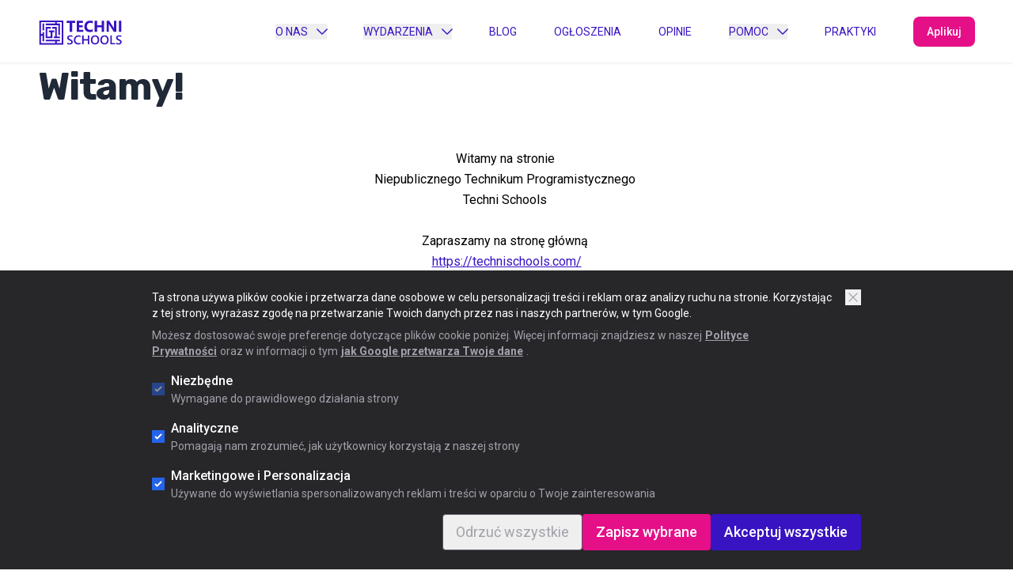

--- FILE ---
content_type: text/html; charset=utf-8
request_url: https://technischools.com/logo-7-white-2
body_size: 18610
content:
<!DOCTYPE html><html lang="pl" class="font-roboto __variable_88ddd0 __variable_f31bac"><head><meta charSet="utf-8"/><meta name="viewport" content="width=device-width, initial-scale=1"/><link rel="preload" href="/_next/static/media/2c07349e02a7b712-s.p.woff2" as="font" crossorigin="" type="font/woff2"/><link rel="preload" href="/_next/static/media/5b25d60b4670300e-s.p.woff2" as="font" crossorigin="" type="font/woff2"/><link rel="preload" as="image" href="https://www.facebook.com/tr?id=263528291338198&amp;ev=PageView&amp;noscript=1"/><link rel="stylesheet" href="/_next/static/css/5f39e98d6ff00813.css" data-precedence="next"/><link rel="stylesheet" href="/_next/static/css/8ce9870b9d474624.css" data-precedence="next"/><link rel="preload" as="script" fetchPriority="low" href="/_next/static/chunks/webpack-0468d56f689af5b7.js"/><script src="/_next/static/chunks/1547cac5-880ac8c0c5a39ed2.js" async=""></script><script src="/_next/static/chunks/2481-20699b308b194616.js" async=""></script><script src="/_next/static/chunks/main-app-96fbc21f25dcc221.js" async=""></script><script src="/_next/static/chunks/6904-e5cb436e22dbaa8b.js" async=""></script><script src="/_next/static/chunks/app/%5B...customPage%5D/not-found-a9f3955193f7267c.js" async=""></script><script src="/_next/static/chunks/9246ee02-523218cb73ce00f8.js" async=""></script><script src="/_next/static/chunks/8634-9166371c9612fe66.js" async=""></script><script src="/_next/static/chunks/8024-c4a06f511d11ead4.js" async=""></script><script src="/_next/static/chunks/2618-aa3c76b65ec304d5.js" async=""></script><script src="/_next/static/chunks/8645-388b21980760a986.js" async=""></script><script src="/_next/static/chunks/9233-5bfb9b90313a1798.js" async=""></script><script src="/_next/static/chunks/app/layout-013748d5b28db9c0.js" async=""></script><script src="/_next/static/chunks/8947-dd598c3deda5fbc1.js" async=""></script><script src="/_next/static/chunks/1793-39a82c0c5916dc83.js" async=""></script><script src="/_next/static/chunks/3711-0a6a409ef45c78bd.js" async=""></script><script src="/_next/static/chunks/5350-63fcfa40a555f824.js" async=""></script><script src="/_next/static/chunks/1238-4c9b9bf6050729be.js" async=""></script><script src="/_next/static/chunks/app/page-51df7caff1a22cae.js" async=""></script><link rel="preload" href="https://www.googletagmanager.com/gtag/js?id=G-4K6X2RR0BJ" as="script"/><title>Witamy! | Techni Schools</title><meta name="description" content="Techni Schools Technikum Programistyczne Zdobądź z nami zawód przyszłości Rekrutacja trwa Ilość miejsc ograniczona Oddziały w Warszawie, Lublinie i Wrocławiu! Zapisz się!"/><meta name="keywords" content="Technikum programistyczne,Techni Schools, Niepubliczne Technikum, Niepubliczne Technikum Programistyczne, Niepubliczne Technikum Programistyczne Techni Schools, Kształcenie programistyczne,Szkoła średnia,INF.03.,INF.04.,Programowanie dla uczniów,Szkoła programowania,Technik informatyk,Technik programista,Liceum prywatne,Profil matematyczno informatyczny,Profil matematyczno fizyczny,Nauka programowania od podstaw,Certyfikowana szkoła IT,Specjalizacja informatyczna,Kursy programowania dla młodzieży,Kursy matematyczne dla młodzieży,Matura z informatyki,Szkoła branżowa,Studia przyszłości,Praktyczne umiejętności programistyczne,Techniczne liceum informatyczne,Rozwijanie umiejętności programistycznych,Programowanie w praktyce,Zawodowa edukacja IT,Programowanie aplikacji,Programowanie gier Cyberbezpieczeństwo,Zawód programista,Projektowanie oprogramowania,Kursy technologiczne"/><meta property="og:title" content="Technikum Programistyczne Warszawa Lublin Wrocław"/><meta property="og:description" content="Techni Schools Technikum Programistyczne Zdobądź z nami zawód przyszłości Rekrutacja trwa Ilość miejsc ograniczona Oddziały w Warszawie, Lublinie i Wrocławiu! Zapisz się!"/><meta property="og:url" content="https://technischools.com"/><meta property="og:locale" content="pl"/><meta property="og:image" content="https://dev.technischools.com/storage/uploads/2023/03/30/1.-Okladka-Co-wyroznia-Techni-Schools_uid_6425f082eb1ed.jpeg"/><meta property="og:type" content="website"/><meta name="twitter:card" content="summary_large_image"/><meta name="twitter:title" content="Technikum Programistyczne Warszawa Lublin Wrocław"/><meta name="twitter:description" content="Techni Schools Technikum Programistyczne Zdobądź z nami zawód przyszłości Rekrutacja trwa Ilość miejsc ograniczona Oddziały w Warszawie, Lublinie i Wrocławiu! Zapisz się!"/><meta name="twitter:image" content="https://dev.technischools.com/storage/uploads/2023/03/30/1.-Okladka-Co-wyroznia-Techni-Schools_uid_6425f082eb1ed.jpeg"/><link rel="shortcut icon" href="https://dev.technischools.com/storage/uploads/2023/03/30/favicon_uid_64258071f40d0.webp"/><meta name="next-size-adjust"/><script src="/_next/static/chunks/polyfills-c67a75d1b6f99dc8.js" noModule=""></script></head><body><script>(self.__next_s=self.__next_s||[]).push([0,{"children":"window.dataLayer = window.dataLayer || [];\nfunction gtag(){dataLayer.push(arguments);}gtag('consent','default',{ad_storage:'denied',analytics_storage:'denied',ad_user_data:'denied',ad_personalization:'denied',wait_for_update:500});\n","id":"gtag-consent-default"}])</script><noscript><img height="1" width="1" style="display:none" alt="" src="https://www.facebook.com/tr?id=263528291338198&amp;ev=PageView&amp;noscript=1"/></noscript><header class="top-0 z-30 h-20 w-full border-b border-gray-200/50 bg-white/95 backdrop-blur-md transition-all duration-300 ease-out sticky shadow-sm" aria-expanded="false"><div class="container mx-auto flex h-full items-center justify-between px-4 lg:px-12"><a aria-label="Go to &quot;Home&quot; page" class="focus-config mr-10 w-28 lg:mr-48 lg:w-36" href="/"><svg data-name="ts_logo" xmlns="http://www.w3.org/2000/svg" viewBox="0 0 857.03 304.17" class="w-full fill-primary"><path d="M13.14 46v239h240V46Zm224 223h-49v-17h33v-16H78v16h94.14v17h-143v-73h17v56h16v-91h-16v19h-17V62h144v15h-96v16h128v96h16V77h-32V62h48Z"></path><path d="M162 145v16h-18.14v59H78.14V110H128v16H94.14v78h33.72v-43H110v-16h52z"></path><path d="M221 204v16h-63v-16h14.14v-78h-29.26v-16H188v12h.14v82H221zM46.14 77h16v68h-16zM373.64 69.34h-31.08v89h-24.62v-89H287v-20h86.63ZM453.66 158.33h-65.35v-109h62.85v20h-38.3v24.25h35.64v19.91h-35.64v24.93h40.8ZM549.26 154.46q-11.93 5.78-31.15 5.77-25.08 0-39.44-14.74T464.3 106.2q0-26.15 16.15-42.41t41.91-16.26q16 0 26.9 4v23.66a47.7 47.7 0 0 0-24.92-6.53q-15.36 0-24.78 9.65t-9.42 26.14q0 15.81 8.89 25.19T523 139a51 51 0 0 0 26.29-7ZM662.57 158.33H638V114h-45.19v44.38h-24.55v-109h24.55v43.44H638V49.36h24.62ZM785.53 158.33h-24.78l-44.91-68.47a99.83 99.83 0 0 1-5.47-9h-.3q.6 5.78.61 17.63v59.88H687.5v-109h26.44l43.24 66.34q3 4.48 5.47 8.89h.35a115.42 115.42 0 0 1-.61-15V49.36h23.18ZM835 158.33h-24.55v-109H835ZM292.63 277.93v-15a23.43 23.43 0 0 0 4.81 3.32 38 38 0 0 0 5.92 2.48 46.18 46.18 0 0 0 6.26 1.56 33.09 33.09 0 0 0 5.76.56q9.21 0 13.71-3.07a10.09 10.09 0 0 0 4.51-8.89 9.7 9.7 0 0 0-1.5-5.43 15.7 15.7 0 0 0-4.21-4.2 43.51 43.51 0 0 0-6.34-3.65c-2.44-1.17-5-2.39-7.82-3.65q-4.49-2.4-8.35-4.85a35.52 35.52 0 0 1-6.71-5.43 22.66 22.66 0 0 1-4.48-6.71 22 22 0 0 1-1.62-8.77 20.28 20.28 0 0 1 2.79-10.77 23.54 23.54 0 0 1 7.36-7.54 33.51 33.51 0 0 1 10.39-4.42A49.44 49.44 0 0 1 325 192q13.8 0 20.12 3.13v14.41q-7.49-5.4-19.26-5.4a34.42 34.42 0 0 0-6.47.62 19.3 19.3 0 0 0-5.77 2 12.64 12.64 0 0 0-4.14 3.62 8.89 8.89 0 0 0-1.59 5.34 10.07 10.07 0 0 0 1.23 5.09 13 13 0 0 0 3.58 3.92 37.06 37.06 0 0 0 5.77 3.47q3.4 1.68 7.88 3.65 4.61 2.38 8.68 5a41.44 41.44 0 0 1 7.18 5.82 25.58 25.58 0 0 1 4.9 7.09 20.75 20.75 0 0 1 1.81 8.86 20.81 20.81 0 0 1-10 18.77 32.54 32.54 0 0 1-10.52 4.17 59.28 59.28 0 0 1-12.58 1.29 52.3 52.3 0 0 1-5.43-.34q-3.21-.33-6.59-1a62 62 0 0 1-6.38-1.56 20.22 20.22 0 0 1-4.79-2.02ZM426.4 277.75q-9.94 5.14-24.72 5.15-19.14 0-30.67-12.08t-11.53-31.71q0-21.11 13-34.11t32.79-13q12.75 0 21.16 3.62v14.47a37.82 37.82 0 0 0-19.63-5.27q-14.29 0-23.15 9.14t-8.87 24.41q0 14.53 8.28 23.15t21.78 8.62q12.45 0 21.59-5.89ZM513.74 281.43h-14.66v-38.15h-41.4v38.15h-14.6v-88h14.6v37h41.4v-37h14.66ZM571.7 282.9q-19 0-30.45-12.33t-11.44-32.08q0-21.23 11.65-33.85T573.11 192q18.52 0 29.84 12.27t11.32 32.08q0 21.53-11.59 34T571.7 282.9Zm.68-78.08a24.44 24.44 0 0 0-19.66 9q-7.58 9-7.58 23.73t7.36 23.62a23.74 23.74 0 0 0 19.26 8.95q12.65 0 19.94-8.52t7.3-23.86q0-15.76-7.09-24.35t-19.53-8.57ZM666.65 282.9q-19 0-30.45-12.33t-11.44-32.08q0-21.23 11.65-33.85T668.06 192q18.53 0 29.84 12.27t11.31 32.08q0 21.53-11.59 34t-30.97 12.55Zm.67-78.08a24.46 24.46 0 0 0-19.66 9q-7.57 9-7.57 23.73t7.36 23.62a23.74 23.74 0 0 0 19.26 8.95q12.63 0 19.93-8.52t7.3-23.86q0-15.76-7.08-24.35t-19.54-8.57ZM774.05 281.43h-48.7v-88h14.59v75.67h34.11ZM782.69 277.93v-15a23.51 23.51 0 0 0 4.82 3.32 37.63 37.63 0 0 0 5.92 2.48 46 46 0 0 0 6.25 1.56 33.29 33.29 0 0 0 5.77.56q9.19 0 13.71-3.07a10.11 10.11 0 0 0 4.51-8.89 9.71 9.71 0 0 0-1.51-5.43 15.51 15.51 0 0 0-4.2-4.2 43.13 43.13 0 0 0-6.35-3.65q-3.65-1.76-7.82-3.65-4.47-2.4-8.34-4.85a35.52 35.52 0 0 1-6.71-5.43 22.47 22.47 0 0 1-4.48-6.71 21.79 21.79 0 0 1-1.63-8.77 20.28 20.28 0 0 1 2.79-10.77 23.65 23.65 0 0 1 7.36-7.54 33.67 33.67 0 0 1 10.4-4.42 49.38 49.38 0 0 1 11.9-1.44q13.8 0 20.12 3.13v14.41q-7.49-5.4-19.26-5.4a34.34 34.34 0 0 0-6.47.62 19.3 19.3 0 0 0-5.77 2 12.44 12.44 0 0 0-4.14 3.62 8.89 8.89 0 0 0-1.59 5.34 10.17 10.17 0 0 0 1.22 5.09 13.15 13.15 0 0 0 3.59 3.92 36.59 36.59 0 0 0 5.77 3.47c2.27 1.12 4.89 2.34 7.88 3.65q4.61 2.38 8.68 5a41 41 0 0 1 7.17 5.82 25.62 25.62 0 0 1 4.91 7.09 20.75 20.75 0 0 1 1.81 8.86 20.79 20.79 0 0 1-10 18.77 32.36 32.36 0 0 1-10.52 4.17 59.12 59.12 0 0 1-12.57 1.29 52.3 52.3 0 0 1-5.43-.34q-3.21-.33-6.59-1a61.4 61.4 0 0 1-6.38-1.56 20.5 20.5 0 0 1-4.82-2.05Z"></path></svg></a><div class="flex items-center gap-4 md:hidden"><a href="/apply" class="btn-inverse btn md:hidden" aria-label="Apply Now">Aplikuj</a><button class="focus-config rounded-lg p-2 transition-all duration-200 hover:bg-gray-100" aria-label="Toggle Menu"><svg stroke="currentColor" fill="currentColor" stroke-width="0" viewBox="0 0 24 24" aria-hidden="true" class="transition-all duration-200" height="24" width="24" xmlns="http://www.w3.org/2000/svg"><path fill-rule="evenodd" d="M3 6.75A.75.75 0 013.75 6h16.5a.75.75 0 010 1.5H3.75A.75.75 0 013 6.75zM3 12a.75.75 0 01.75-.75h16.5a.75.75 0 010 1.5H3.75A.75.75 0 013 12zm0 5.25a.75.75 0 01.75-.75h16.5a.75.75 0 010 1.5H3.75a.75.75 0 01-.75-.75z" clip-rule="evenodd"></path></svg></button></div><nav class="absolute left-0 top-20 w-full overflow-y-scroll border-b border-gray-200/50 bg-white/95 shadow-lg transition-all duration-300 ease-out max-md:backdrop-blur-md md:static md:block md:overflow-y-visible md:border-0 md:bg-transparent md:shadow-none h-0 max-md:opacity-0 md:h-full"><ul class="container mx-auto block h-full w-full items-center justify-between px-4 transition md:flex md:px-0 opacity-0 md:opacity-100"><li class="w-full border-b border-gray-200/50 py-4 md:w-fit md:border-0 md:py-0"><div class="relative block text-left md:inline-block" data-headlessui-state=""><div class="group"><button class="focus-config flex w-full items-center text-lg uppercase text-primary transition-all duration-200 hover:text-secondary group-hover:text-secondary max-md:rounded-lg max-md:px-3 max-md:py-2 max-md:hover:bg-gray-50 md:inline-flex md:text-sm md:hover:scale-105" id="headlessui-menu-button-:R2bnla:" type="button" aria-haspopup="menu" aria-expanded="false" data-headlessui-state="">O Nas<svg stroke="currentColor" fill="currentColor" stroke-width="0" viewBox="0 0 24 24" aria-hidden="true" class="-mr-1 ml-2 h-5 w-5 text-primary transition-all duration-200 group-hover:rotate-180 group-hover:text-secondary" height="1em" width="1em" xmlns="http://www.w3.org/2000/svg"><path fill-rule="evenodd" d="M12.53 16.28a.75.75 0 01-1.06 0l-7.5-7.5a.75.75 0 011.06-1.06L12 14.69l6.97-6.97a.75.75 0 111.06 1.06l-7.5 7.5z" clip-rule="evenodd"></path></svg></button></div></div></li><li class="w-full border-b border-gray-200/50 py-4 md:w-fit md:border-0 md:py-0"><div class="relative block text-left md:inline-block" data-headlessui-state=""><div class="group"><button class="focus-config flex w-full items-center text-lg uppercase text-primary transition-all duration-200 hover:text-secondary group-hover:text-secondary max-md:rounded-lg max-md:px-3 max-md:py-2 max-md:hover:bg-gray-50 md:inline-flex md:text-sm md:hover:scale-105" id="headlessui-menu-button-:R2jnla:" type="button" aria-haspopup="menu" aria-expanded="false" data-headlessui-state="">Wydarzenia<svg stroke="currentColor" fill="currentColor" stroke-width="0" viewBox="0 0 24 24" aria-hidden="true" class="-mr-1 ml-2 h-5 w-5 text-primary transition-all duration-200 group-hover:rotate-180 group-hover:text-secondary" height="1em" width="1em" xmlns="http://www.w3.org/2000/svg"><path fill-rule="evenodd" d="M12.53 16.28a.75.75 0 01-1.06 0l-7.5-7.5a.75.75 0 011.06-1.06L12 14.69l6.97-6.97a.75.75 0 111.06 1.06l-7.5 7.5z" clip-rule="evenodd"></path></svg></button></div></div></li><li class="w-full border-b border-gray-200/50 py-4 md:w-fit md:border-0 md:py-0"><a target="_self" class="focus-config flex items-center text-lg uppercase text-primary transition-all duration-200 hover:text-secondary max-md:block max-md:rounded-lg max-md:px-3 max-md:py-2 max-md:hover:bg-gray-50 md:text-sm md:hover:scale-105" href="/blog">Blog</a></li><li class="w-full border-b border-gray-200/50 py-4 md:w-fit md:border-0 md:py-0"><a target="_self" class="focus-config flex items-center text-lg uppercase text-primary transition-all duration-200 hover:text-secondary max-md:block max-md:rounded-lg max-md:px-3 max-md:py-2 max-md:hover:bg-gray-50 md:text-sm md:hover:scale-105" href="/announcements">Ogłoszenia</a></li><li class="w-full border-b border-gray-200/50 py-4 md:w-fit md:border-0 md:py-0"><a target="_self" class="focus-config flex items-center text-lg uppercase text-primary transition-all duration-200 hover:text-secondary max-md:block max-md:rounded-lg max-md:px-3 max-md:py-2 max-md:hover:bg-gray-50 md:text-sm md:hover:scale-105" href="/reviews">Opinie</a></li><li class="w-full border-b border-gray-200/50 py-4 md:w-fit md:border-0 md:py-0"><div class="relative block text-left md:inline-block" data-headlessui-state=""><div class="group"><button class="focus-config flex w-full items-center text-lg uppercase text-primary transition-all duration-200 hover:text-secondary group-hover:text-secondary max-md:rounded-lg max-md:px-3 max-md:py-2 max-md:hover:bg-gray-50 md:inline-flex md:text-sm md:hover:scale-105" id="headlessui-menu-button-:R3jnla:" type="button" aria-haspopup="menu" aria-expanded="false" data-headlessui-state="">Pomoc<svg stroke="currentColor" fill="currentColor" stroke-width="0" viewBox="0 0 24 24" aria-hidden="true" class="-mr-1 ml-2 h-5 w-5 text-primary transition-all duration-200 group-hover:rotate-180 group-hover:text-secondary" height="1em" width="1em" xmlns="http://www.w3.org/2000/svg"><path fill-rule="evenodd" d="M12.53 16.28a.75.75 0 01-1.06 0l-7.5-7.5a.75.75 0 011.06-1.06L12 14.69l6.97-6.97a.75.75 0 111.06 1.06l-7.5 7.5z" clip-rule="evenodd"></path></svg></button></div></div></li><li class="w-full border-b border-gray-200/50 py-4 md:w-fit md:border-0 md:py-0"><a target="_self" class="focus-config flex items-center text-lg uppercase text-primary transition-all duration-200 hover:text-secondary max-md:block max-md:rounded-lg max-md:px-3 max-md:py-2 max-md:hover:bg-gray-50 md:text-sm md:hover:scale-105" href="/praktyki">PRAKTYKI</a></li><a href="/apply" class="btn-inverse btn max-md:hidden" aria-label="Apply Now">Aplikuj</a></ul></nav></div></header><main><section class="container mx-auto mb-8 flex min-h-screen flex-col gap-4 px-4 lg:px-12"><h1 class="title mb-4 w-full text-gray-800">Witamy!</h1><div class="content [&amp;&gt;p:first-of-type]:mt-8"><p style="text-align:center">Witamy na stronie <br/>Niepublicznego Technikum Programistycznego <br/>Techni Schools <br/> <br/>Zapraszamy na stronę główną <br/><a rel="" href="https://technischools.com/">https://technischools.com/</a></p></div></section></main><div class="fixed bottom-0 z-40 w-full bg-zinc-800 px-4 py-6 text-white transition-opacity opacity-100 hidden"><div class="mx-auto max-w-4xl"><div class="mb-4 flex items-start justify-between"><div class="mr-4"><p class="mb-2 text-sm">Ta strona używa plików cookie i przetwarza dane osobowe w celu personalizacji treści i reklam oraz analizy ruchu na stronie. Korzystając z tej strony, wyrażasz zgodę na przetwarzanie Twoich danych przez nas i naszych partnerów, w tym Google.</p><p class="text-sm text-zinc-400">Możesz dostosować swoje preferencje dotyczące plików cookie poniżej. Więcej informacji znajdziesz w naszej<a href="/privacy-policy" class="mx-1 font-semibold underline hover:text-secondary">Polityce Prywatności</a>oraz w informacji o tym<a href="https://business.safety.google/privacy/" target="_blank" rel="noopener noreferrer" class="mx-1 font-semibold underline hover:text-secondary">jak Google przetwarza Twoje dane</a>.</p></div><button aria-label="Zamknij okno cookie" class="h-5 w-5 flex-shrink-0"><svg stroke="currentColor" fill="currentColor" stroke-width="0" viewBox="0 0 24 24" aria-hidden="true" class="text-zinc-400 hover:text-white" height="20" width="20" xmlns="http://www.w3.org/2000/svg"><path fill-rule="evenodd" d="M5.47 5.47a.75.75 0 011.06 0L12 10.94l5.47-5.47a.75.75 0 111.06 1.06L13.06 12l5.47 5.47a.75.75 0 11-1.06 1.06L12 13.06l-5.47 5.47a.75.75 0 01-1.06-1.06L10.94 12 5.47 6.53a.75.75 0 010-1.06z" clip-rule="evenodd"></path></svg></button></div><div class="mb-4 space-y-4"><div class="flex items-center justify-between"><label class="flex items-center"><input type="checkbox" disabled="" class="mr-2 disabled:opacity-50" checked=""/><div><p class="font-medium">Niezbędne</p><p class="text-sm text-zinc-400">Wymagane do prawidłowego działania strony</p></div></label></div><div class="flex items-center justify-between"><label class="flex items-center"><input type="checkbox" class="mr-2" checked=""/><div><p class="font-medium">Analityczne</p><p class="text-sm text-zinc-400">Pomagają nam zrozumieć, jak użytkownicy korzystają z naszej strony</p></div></label></div><div class="flex items-center justify-between"><label class="flex items-center"><input type="checkbox" class="mr-2" checked=""/><div><p class="font-medium">Marketingowe i Personalizacja</p><p class="text-sm text-zinc-400">Używane do wyświetlania spersonalizowanych reklam i treści w oparciu o Twoje zainteresowania</p></div></label></div></div><div class="flex flex-wrap items-center gap-4"><div class="flex-grow"></div><button class="rounded border border-zinc-600 px-4 py-2 text-lg text-zinc-400 transition-colors hover:bg-zinc-700 hover:text-zinc-300 focus-visible:ring-offset-zinc-800">Odrzuć wszystkie</button><button class="btn btn-inverse rounded px-4 py-2 text-lg focus-visible:ring-offset-zinc-800">Zapisz wybrane</button><button class="btn rounded px-4 py-2 text-lg focus-visible:ring-offset-zinc-800">Akceptuj wszystkie</button></div></div></div><button aria-label="Przewiń do góry" class="fixed bottom-4 right-4 z-30 rounded-full bg-white p-3 text-primary shadow-lg transition-all duration-300 hover:scale-110 hover:bg-secondary hover:text-white hover:shadow-xl focus:outline-none focus:ring-2 focus:ring-primary focus:ring-offset-2 pointer-events-none scale-0 opacity-0"><svg stroke="currentColor" fill="currentColor" stroke-width="0" viewBox="0 0 24 24" aria-hidden="true" height="24" width="24" xmlns="http://www.w3.org/2000/svg"><path fill-rule="evenodd" d="M11.47 7.72a.75.75 0 011.06 0l7.5 7.5a.75.75 0 11-1.06 1.06L12 9.31l-6.97 6.97a.75.75 0 01-1.06-1.06l7.5-7.5z" clip-rule="evenodd"></path></svg></button><footer class="relative h-full w-full border-t border-slate-50/20 bg-black"><div class="absolute inset-0 z-[2] bg-gradient-to-t from-black/60 via-black/40 to-black/20"></div><div class="absolute inset-0 z-[1] bg-footer bg-cover bg-top"></div><div class="container relative z-[3] mx-auto grid h-fit grid-cols-1 gap-12 px-4 py-16 text-white md:grid-cols-2 lg:px-12 xl:grid-cols-4 2xl:gap-32"><div class="grid place-items-center gap-6 text-center md:place-items-start md:text-left"><div class="w-36 transition-transform duration-300 hover:scale-105"><svg data-name="ts_logo" xmlns="http://www.w3.org/2000/svg" viewBox="0 0 857.03 304.17" class="w-full fill-white"><path d="M13.14 46v239h240V46Zm224 223h-49v-17h33v-16H78v16h94.14v17h-143v-73h17v56h16v-91h-16v19h-17V62h144v15h-96v16h128v96h16V77h-32V62h48Z"></path><path d="M162 145v16h-18.14v59H78.14V110H128v16H94.14v78h33.72v-43H110v-16h52z"></path><path d="M221 204v16h-63v-16h14.14v-78h-29.26v-16H188v12h.14v82H221zM46.14 77h16v68h-16zM373.64 69.34h-31.08v89h-24.62v-89H287v-20h86.63ZM453.66 158.33h-65.35v-109h62.85v20h-38.3v24.25h35.64v19.91h-35.64v24.93h40.8ZM549.26 154.46q-11.93 5.78-31.15 5.77-25.08 0-39.44-14.74T464.3 106.2q0-26.15 16.15-42.41t41.91-16.26q16 0 26.9 4v23.66a47.7 47.7 0 0 0-24.92-6.53q-15.36 0-24.78 9.65t-9.42 26.14q0 15.81 8.89 25.19T523 139a51 51 0 0 0 26.29-7ZM662.57 158.33H638V114h-45.19v44.38h-24.55v-109h24.55v43.44H638V49.36h24.62ZM785.53 158.33h-24.78l-44.91-68.47a99.83 99.83 0 0 1-5.47-9h-.3q.6 5.78.61 17.63v59.88H687.5v-109h26.44l43.24 66.34q3 4.48 5.47 8.89h.35a115.42 115.42 0 0 1-.61-15V49.36h23.18ZM835 158.33h-24.55v-109H835ZM292.63 277.93v-15a23.43 23.43 0 0 0 4.81 3.32 38 38 0 0 0 5.92 2.48 46.18 46.18 0 0 0 6.26 1.56 33.09 33.09 0 0 0 5.76.56q9.21 0 13.71-3.07a10.09 10.09 0 0 0 4.51-8.89 9.7 9.7 0 0 0-1.5-5.43 15.7 15.7 0 0 0-4.21-4.2 43.51 43.51 0 0 0-6.34-3.65c-2.44-1.17-5-2.39-7.82-3.65q-4.49-2.4-8.35-4.85a35.52 35.52 0 0 1-6.71-5.43 22.66 22.66 0 0 1-4.48-6.71 22 22 0 0 1-1.62-8.77 20.28 20.28 0 0 1 2.79-10.77 23.54 23.54 0 0 1 7.36-7.54 33.51 33.51 0 0 1 10.39-4.42A49.44 49.44 0 0 1 325 192q13.8 0 20.12 3.13v14.41q-7.49-5.4-19.26-5.4a34.42 34.42 0 0 0-6.47.62 19.3 19.3 0 0 0-5.77 2 12.64 12.64 0 0 0-4.14 3.62 8.89 8.89 0 0 0-1.59 5.34 10.07 10.07 0 0 0 1.23 5.09 13 13 0 0 0 3.58 3.92 37.06 37.06 0 0 0 5.77 3.47q3.4 1.68 7.88 3.65 4.61 2.38 8.68 5a41.44 41.44 0 0 1 7.18 5.82 25.58 25.58 0 0 1 4.9 7.09 20.75 20.75 0 0 1 1.81 8.86 20.81 20.81 0 0 1-10 18.77 32.54 32.54 0 0 1-10.52 4.17 59.28 59.28 0 0 1-12.58 1.29 52.3 52.3 0 0 1-5.43-.34q-3.21-.33-6.59-1a62 62 0 0 1-6.38-1.56 20.22 20.22 0 0 1-4.79-2.02ZM426.4 277.75q-9.94 5.14-24.72 5.15-19.14 0-30.67-12.08t-11.53-31.71q0-21.11 13-34.11t32.79-13q12.75 0 21.16 3.62v14.47a37.82 37.82 0 0 0-19.63-5.27q-14.29 0-23.15 9.14t-8.87 24.41q0 14.53 8.28 23.15t21.78 8.62q12.45 0 21.59-5.89ZM513.74 281.43h-14.66v-38.15h-41.4v38.15h-14.6v-88h14.6v37h41.4v-37h14.66ZM571.7 282.9q-19 0-30.45-12.33t-11.44-32.08q0-21.23 11.65-33.85T573.11 192q18.52 0 29.84 12.27t11.32 32.08q0 21.53-11.59 34T571.7 282.9Zm.68-78.08a24.44 24.44 0 0 0-19.66 9q-7.58 9-7.58 23.73t7.36 23.62a23.74 23.74 0 0 0 19.26 8.95q12.65 0 19.94-8.52t7.3-23.86q0-15.76-7.09-24.35t-19.53-8.57ZM666.65 282.9q-19 0-30.45-12.33t-11.44-32.08q0-21.23 11.65-33.85T668.06 192q18.53 0 29.84 12.27t11.31 32.08q0 21.53-11.59 34t-30.97 12.55Zm.67-78.08a24.46 24.46 0 0 0-19.66 9q-7.57 9-7.57 23.73t7.36 23.62a23.74 23.74 0 0 0 19.26 8.95q12.63 0 19.93-8.52t7.3-23.86q0-15.76-7.08-24.35t-19.54-8.57ZM774.05 281.43h-48.7v-88h14.59v75.67h34.11ZM782.69 277.93v-15a23.51 23.51 0 0 0 4.82 3.32 37.63 37.63 0 0 0 5.92 2.48 46 46 0 0 0 6.25 1.56 33.29 33.29 0 0 0 5.77.56q9.19 0 13.71-3.07a10.11 10.11 0 0 0 4.51-8.89 9.71 9.71 0 0 0-1.51-5.43 15.51 15.51 0 0 0-4.2-4.2 43.13 43.13 0 0 0-6.35-3.65q-3.65-1.76-7.82-3.65-4.47-2.4-8.34-4.85a35.52 35.52 0 0 1-6.71-5.43 22.47 22.47 0 0 1-4.48-6.71 21.79 21.79 0 0 1-1.63-8.77 20.28 20.28 0 0 1 2.79-10.77 23.65 23.65 0 0 1 7.36-7.54 33.67 33.67 0 0 1 10.4-4.42 49.38 49.38 0 0 1 11.9-1.44q13.8 0 20.12 3.13v14.41q-7.49-5.4-19.26-5.4a34.34 34.34 0 0 0-6.47.62 19.3 19.3 0 0 0-5.77 2 12.44 12.44 0 0 0-4.14 3.62 8.89 8.89 0 0 0-1.59 5.34 10.17 10.17 0 0 0 1.22 5.09 13.15 13.15 0 0 0 3.59 3.92 36.59 36.59 0 0 0 5.77 3.47c2.27 1.12 4.89 2.34 7.88 3.65q4.61 2.38 8.68 5a41 41 0 0 1 7.17 5.82 25.62 25.62 0 0 1 4.91 7.09 20.75 20.75 0 0 1 1.81 8.86 20.79 20.79 0 0 1-10 18.77 32.36 32.36 0 0 1-10.52 4.17 59.12 59.12 0 0 1-12.57 1.29 52.3 52.3 0 0 1-5.43-.34q-3.21-.33-6.59-1a61.4 61.4 0 0 1-6.38-1.56 20.5 20.5 0 0 1-4.82-2.05Z"></path></svg></div><p class="max-w-xs leading-relaxed text-gray-100">Niepubliczne Technikum Programistyczne Warszawa, Lublin, Wrocław</p></div><div class="text-center md:text-left"><h2 class="mb-6 text-xl font-semibold tracking-tight">Menu</h2><ul class="grid gap-3"><li class="transition-all duration-200 hover:translate-x-1"><a target="_self" href="/#why-techni" class="text-gray-100 transition-colors duration-200 hover:text-white">O szkole</a></li><li class="transition-all duration-200 hover:translate-x-1"><a target="_self" class="text-gray-100 transition-colors duration-200 hover:text-white" href="/curriculum">Program</a></li><li class="transition-all duration-200 hover:translate-x-1"><a target="_self" class="text-gray-100 transition-colors duration-200 hover:text-white" href="/staff">Kadra</a></li><li class="transition-all duration-200 hover:translate-x-1"><a target="_self" href="/#locations" class="text-gray-100 transition-colors duration-200 hover:text-white">Lokalizacja</a></li><li class="transition-all duration-200 hover:translate-x-1"><a target="_self" href="/#recruitment" class="text-gray-100 transition-colors duration-200 hover:text-white">Rekrutacja</a></li><li class="transition-all duration-200 hover:translate-x-1"><a target="_self" class="text-gray-100 transition-colors duration-200 hover:text-white" href="/faq">FAQ</a></li><li class="transition-all duration-200 hover:translate-x-1"><a target="_self" class="text-gray-100 transition-colors duration-200 hover:text-white" href="/contact">Kontakt</a></li><li class="transition-all duration-200 hover:translate-x-1"><a target="_self" class="text-gray-100 transition-colors duration-200 hover:text-white" href="/">Techni Schools</a></li></ul></div><div class="text-center md:text-left"><h2 class="mb-6 text-xl font-semibold tracking-tight">Ważne linki</h2><ul class="grid gap-3"><li class="transition-all duration-200 hover:translate-x-1"><a target="_self" class="text-gray-100 transition-colors duration-200 hover:text-white" href="/privacy-policy">Polityka prywatności</a></li><li class="transition-all duration-200 hover:translate-x-1"><a target="_self" class="text-gray-100 transition-colors duration-200 hover:text-white" href="/admission-rules">Regulamin rekrutacji</a></li><li class="transition-all duration-200 hover:translate-x-1"><a target="_self" class="text-gray-100 transition-colors duration-200 hover:text-white" href="/terms-and-conditions">Regulamin strony</a></li><li class="transition-all duration-200 hover:translate-x-1"><a target="_self" class="text-gray-100 transition-colors duration-200 hover:text-white" href="/curriculum">Plan nauczania</a></li><li class="transition-all duration-200 hover:translate-x-1"><a target="_blank" href="https://www.youtube.com/watch?v=rrqZtyLOMV4" class="text-gray-100 transition-colors duration-200 hover:text-white">Informacje o szkole - film<svg stroke="currentColor" fill="currentColor" stroke-width="0" viewBox="0 0 24 24" aria-hidden="true" class="ml-2 inline-block h-4 w-4 font-medium" height="1em" width="1em" xmlns="http://www.w3.org/2000/svg"><path fill-rule="evenodd" d="M15.75 2.25H21a.75.75 0 01.75.75v5.25a.75.75 0 01-1.5 0V4.81L8.03 17.03a.75.75 0 01-1.06-1.06L19.19 3.75h-3.44a.75.75 0 010-1.5zm-10.5 4.5a1.5 1.5 0 00-1.5 1.5v10.5a1.5 1.5 0 001.5 1.5h10.5a1.5 1.5 0 001.5-1.5V10.5a.75.75 0 011.5 0v8.25a3 3 0 01-3 3H5.25a3 3 0 01-3-3V8.25a3 3 0 013-3h8.25a.75.75 0 010 1.5H5.25z" clip-rule="evenodd"></path></svg></a></li><li class="transition-all duration-200 hover:translate-x-1"><a target="_self" class="text-gray-100 transition-colors duration-200 hover:text-white" href="https://technischools.com/statut">Statut</a></li><li class="transition-all duration-200 hover:translate-x-1"><a target="_self" class="text-gray-100 transition-colors duration-200 hover:text-white" href="https://technischools.com/som-ts">Standardy Ochrony Małoletnich</a></li></ul></div><div class="grid text-center md:text-left xl:text-right"><h2 class="mb-6 text-xl font-semibold tracking-tight">Kontakt</h2><div class="space-y-3"><div class="leading-relaxed text-gray-100"><span class="block text-sm">Rekrutacja:</span><a href="tel:+48 721 221 299" class="font-medium text-white transition-colors duration-200 hover:text-gray-200">+48 721 221 299</a></div><div class="leading-relaxed text-gray-100"><span class="block text-sm">Dyrektor Warszawa:</span><a href="tel:+48 782 188 522" class="font-medium text-white transition-colors duration-200 hover:text-gray-200">+48 782 188 522</a></div><div class="leading-relaxed text-gray-100"><span class="block text-sm">Dyrektor Lublin:</span><a href="tel:+48 793 020 946" class="font-medium text-white transition-colors duration-200 hover:text-gray-200">+48 793 020 946</a></div></div><div class="mt-6"><a href="mailto:kontakt@technischools.com" class="group flex items-center justify-center gap-3 rounded-lg bg-white/20 px-4 py-3 backdrop-blur-sm transition-all duration-300 hover:scale-105 hover:bg-white/30 md:justify-start xl:justify-end"><svg stroke="currentColor" fill="currentColor" stroke-width="0" viewBox="0 0 24 24" aria-hidden="true" class="transition-transform duration-300 group-hover:scale-110" height="20" width="20" xmlns="http://www.w3.org/2000/svg"><path d="M1.5 8.67v8.58a3 3 0 003 3h15a3 3 0 003-3V8.67l-8.928 5.493a3 3 0 01-3.144 0L1.5 8.67z"></path><path d="M22.5 6.908V6.75a3 3 0 00-3-3h-15a3 3 0 00-3 3v.158l9.714 5.978a1.5 1.5 0 001.572 0L22.5 6.908z"></path></svg><span class="font-medium">kontakt@technischools.com</span></a></div><div class="my-8 grid w-fit grid-cols-3 justify-center gap-3 max-sm:flex max-sm:flex-wrap md:justify-start xl:ml-auto xl:justify-end"><a href="https://www.facebook.com/technischools" target="_blank" rel="noreferrer" class="group rounded-lg bg-white/20 p-3 backdrop-blur-sm transition-all duration-300 hover:scale-110 hover:bg-white/30" aria-label="facebook"><svg stroke="currentColor" fill="currentColor" stroke-width="0" viewBox="0 0 512 512" class="h-6 w-auto transition-all duration-300 group-hover:scale-110" height="1em" width="1em" xmlns="http://www.w3.org/2000/svg"><path d="M504 256C504 119 393 8 256 8S8 119 8 256c0 123.78 90.69 226.38 209.25 245V327.69h-63V256h63v-54.64c0-62.15 37-96.48 93.67-96.48 27.14 0 55.52 4.84 55.52 4.84v61h-31.28c-30.8 0-40.41 19.12-40.41 38.73V256h68.78l-11 71.69h-57.78V501C413.31 482.38 504 379.78 504 256z"></path></svg></a><a href="https://www.instagram.com/technischools" target="_blank" rel="noreferrer" class="group rounded-lg bg-white/20 p-3 backdrop-blur-sm transition-all duration-300 hover:scale-110 hover:bg-white/30" aria-label="instagram"><svg stroke="currentColor" fill="currentColor" stroke-width="0" viewBox="0 0 448 512" class="h-6 w-auto transition-all duration-300 group-hover:scale-110" height="1em" width="1em" xmlns="http://www.w3.org/2000/svg"><path d="M224.1 141c-63.6 0-114.9 51.3-114.9 114.9s51.3 114.9 114.9 114.9S339 319.5 339 255.9 287.7 141 224.1 141zm0 189.6c-41.1 0-74.7-33.5-74.7-74.7s33.5-74.7 74.7-74.7 74.7 33.5 74.7 74.7-33.6 74.7-74.7 74.7zm146.4-194.3c0 14.9-12 26.8-26.8 26.8-14.9 0-26.8-12-26.8-26.8s12-26.8 26.8-26.8 26.8 12 26.8 26.8zm76.1 27.2c-1.7-35.9-9.9-67.7-36.2-93.9-26.2-26.2-58-34.4-93.9-36.2-37-2.1-147.9-2.1-184.9 0-35.8 1.7-67.6 9.9-93.9 36.1s-34.4 58-36.2 93.9c-2.1 37-2.1 147.9 0 184.9 1.7 35.9 9.9 67.7 36.2 93.9s58 34.4 93.9 36.2c37 2.1 147.9 2.1 184.9 0 35.9-1.7 67.7-9.9 93.9-36.2 26.2-26.2 34.4-58 36.2-93.9 2.1-37 2.1-147.8 0-184.8zM398.8 388c-7.8 19.6-22.9 34.7-42.6 42.6-29.5 11.7-99.5 9-132.1 9s-102.7 2.6-132.1-9c-19.6-7.8-34.7-22.9-42.6-42.6-11.7-29.5-9-99.5-9-132.1s-2.6-102.7 9-132.1c7.8-19.6 22.9-34.7 42.6-42.6 29.5-11.7 99.5-9 132.1-9s102.7-2.6 132.1 9c19.6 7.8 34.7 22.9 42.6 42.6 11.7 29.5 9 99.5 9 132.1s2.7 102.7-9 132.1z"></path></svg></a><a href="https://www.youtube.com/@TechniSchools" target="_blank" rel="noreferrer" class="group rounded-lg bg-white/20 p-3 backdrop-blur-sm transition-all duration-300 hover:scale-110 hover:bg-white/30" aria-label="youtube"><svg stroke="currentColor" fill="currentColor" stroke-width="0" viewBox="0 0 576 512" class="h-6 w-auto transition-all duration-300 group-hover:scale-110" height="1em" width="1em" xmlns="http://www.w3.org/2000/svg"><path d="M549.655 124.083c-6.281-23.65-24.787-42.276-48.284-48.597C458.781 64 288 64 288 64S117.22 64 74.629 75.486c-23.497 6.322-42.003 24.947-48.284 48.597-11.412 42.867-11.412 132.305-11.412 132.305s0 89.438 11.412 132.305c6.281 23.65 24.787 41.5 48.284 47.821C117.22 448 288 448 288 448s170.78 0 213.371-11.486c23.497-6.321 42.003-24.171 48.284-47.821 11.412-42.867 11.412-132.305 11.412-132.305s0-89.438-11.412-132.305zm-317.51 213.508V175.185l142.739 81.205-142.739 81.201z"></path></svg></a><a href="https://www.linkedin.com/company/technischools/" target="_blank" rel="noreferrer" class="group rounded-lg bg-white/20 p-3 backdrop-blur-sm transition-all duration-300 hover:scale-110 hover:bg-white/30" aria-label="linkedin"><svg stroke="currentColor" fill="currentColor" stroke-width="0" viewBox="0 0 448 512" class="h-6 w-auto transition-all duration-300 group-hover:scale-110" height="1em" width="1em" xmlns="http://www.w3.org/2000/svg"><path d="M100.28 448H7.4V148.9h92.88zM53.79 108.1C24.09 108.1 0 83.5 0 53.8a53.79 53.79 0 0 1 107.58 0c0 29.7-24.1 54.3-53.79 54.3zM447.9 448h-92.68V302.4c0-34.7-.7-79.2-48.29-79.2-48.29 0-55.69 37.7-55.69 76.7V448h-92.78V148.9h89.08v40.8h1.3c12.4-23.5 42.69-48.3 87.88-48.3 94 0 111.28 61.9 111.28 142.3V448z"></path></svg></a><a href="https://www.twitter.com/TechniSchools" target="_blank" rel="noreferrer" class="group rounded-lg bg-white/20 p-3 backdrop-blur-sm transition-all duration-300 hover:scale-110 hover:bg-white/30" aria-label="twitter"><svg stroke="currentColor" fill="currentColor" stroke-width="0" viewBox="0 0 512 512" class="h-6 w-auto transition-all duration-300 group-hover:scale-110" height="1em" width="1em" xmlns="http://www.w3.org/2000/svg"><path d="M459.37 151.716c.325 4.548.325 9.097.325 13.645 0 138.72-105.583 298.558-298.558 298.558-59.452 0-114.68-17.219-161.137-47.106 8.447.974 16.568 1.299 25.34 1.299 49.055 0 94.213-16.568 130.274-44.832-46.132-.975-84.792-31.188-98.112-72.772 6.498.974 12.995 1.624 19.818 1.624 9.421 0 18.843-1.3 27.614-3.573-48.081-9.747-84.143-51.98-84.143-102.985v-1.299c13.969 7.797 30.214 12.67 47.431 13.319-28.264-18.843-46.781-51.005-46.781-87.391 0-19.492 5.197-37.36 14.294-52.954 51.655 63.675 129.3 105.258 216.365 109.807-1.624-7.797-2.599-15.918-2.599-24.04 0-57.828 46.782-104.934 104.934-104.934 30.213 0 57.502 12.67 76.67 33.137 23.715-4.548 46.456-13.32 66.599-25.34-7.798 24.366-24.366 44.833-46.132 57.827 21.117-2.273 41.584-8.122 60.426-16.243-14.292 20.791-32.161 39.308-52.628 54.253z"></path></svg></a><a href="https://www.tiktok.com/@technischools" target="_blank" rel="noreferrer" class="group rounded-lg bg-white/20 p-3 backdrop-blur-sm transition-all duration-300 hover:scale-110 hover:bg-white/30" aria-label="tiktok"><svg stroke="currentColor" fill="currentColor" stroke-width="0" viewBox="0 0 448 512" class="h-6 w-auto transition-all duration-300 group-hover:scale-110" height="1em" width="1em" xmlns="http://www.w3.org/2000/svg"><path d="M448,209.91a210.06,210.06,0,0,1-122.77-39.25V349.38A162.55,162.55,0,1,1,185,188.31V278.2a74.62,74.62,0,1,0,52.23,71.18V0l88,0a121.18,121.18,0,0,0,1.86,22.17h0A122.18,122.18,0,0,0,381,102.39a121.43,121.43,0,0,0,67,20.14Z"></path></svg></a></div></div><div class="col-span-full mt-8 grid grid-cols-1 place-items-center gap-6 border-t border-white/20 pt-8 md:grid-cols-2 md:place-items-start xl:grid-cols-4 xl:place-items-stretch"><span class="mt-auto text-sm font-light uppercase tracking-wider text-gray-200">© TECHNI SCHOOLS <!-- -->2025</span><a class="mt-auto text-center text-sm font-light text-gray-200 transition-colors duration-200 hover:text-white md:text-left xl:col-start-4 xl:text-right" href="/developers">Strona została wykonana przez uczniów Techni Schools.</a></div></div></footer><script src="/_next/static/chunks/webpack-0468d56f689af5b7.js" async=""></script><script>(self.__next_f=self.__next_f||[]).push([0]);self.__next_f.push([2,null])</script><script>self.__next_f.push([1,"1:HL[\"/_next/static/media/2c07349e02a7b712-s.p.woff2\",\"font\",{\"crossOrigin\":\"\",\"type\":\"font/woff2\"}]\n2:HL[\"/_next/static/media/5b25d60b4670300e-s.p.woff2\",\"font\",{\"crossOrigin\":\"\",\"type\":\"font/woff2\"}]\n3:HL[\"/_next/static/css/5f39e98d6ff00813.css\",\"style\"]\n4:HL[\"/_next/static/css/8ce9870b9d474624.css\",\"style\"]\n0:\"$L5\"\n"])</script><script>self.__next_f.push([1,"6:I[9444,[],\"\"]\n9:I[383,[],\"\"]\nb:I[889,[],\"\"]\nc:I[6904,[\"6904\",\"static/chunks/6904-e5cb436e22dbaa8b.js\",\"2246\",\"static/chunks/app/%5B...customPage%5D/not-found-a9f3955193f7267c.js\"],\"Image\"]\nf:I[3578,[],\"\"]\na:[\"customPage\",\"logo-7-white-2\",\"c\"]\n10:[]\n"])</script><script>self.__next_f.push([1,"5:[[[\"$\",\"link\",\"0\",{\"rel\":\"stylesheet\",\"href\":\"/_next/static/css/5f39e98d6ff00813.css\",\"precedence\":\"next\",\"crossOrigin\":\"$undefined\"}],[\"$\",\"link\",\"1\",{\"rel\":\"stylesheet\",\"href\":\"/_next/static/css/8ce9870b9d474624.css\",\"precedence\":\"next\",\"crossOrigin\":\"$undefined\"}]],[\"$\",\"$L6\",null,{\"buildId\":\"hE2dNNGgq6wlEI_xlep7d\",\"assetPrefix\":\"\",\"initialCanonicalUrl\":\"/logo-7-white-2\",\"initialTree\":[\"\",{\"children\":[[\"customPage\",\"logo-7-white-2\",\"c\"],{\"children\":[\"__PAGE__\",{}]}]},\"$undefined\",\"$undefined\",true],\"initialSeedData\":[\"\",{\"children\":[[\"customPage\",\"logo-7-white-2\",\"c\"],{\"children\":[\"__PAGE__\",{},[\"$L7\",\"$L8\",null]]},[\"$\",\"$L9\",null,{\"parallelRouterKey\":\"children\",\"segmentPath\":[\"children\",\"$a\",\"children\"],\"loading\":\"$undefined\",\"loadingStyles\":\"$undefined\",\"loadingScripts\":\"$undefined\",\"hasLoading\":false,\"error\":\"$undefined\",\"errorStyles\":\"$undefined\",\"errorScripts\":\"$undefined\",\"template\":[\"$\",\"$Lb\",null,{}],\"templateStyles\":\"$undefined\",\"templateScripts\":\"$undefined\",\"notFound\":[\"$\",\"section\",null,{\"className\":\"flex min-h-[50vh] items-center justify-center gap-20 overflow-hidden max-md:flex-col\",\"children\":[[\"$\",\"div\",null,{\"className\":\"flex flex-col gap-8\",\"children\":[[\"$\",\"h1\",null,{\"className\":\"font-rubik text-6xl font-bold text-primary sm:text-8xl\",\"children\":\"404\"}],[\"$\",\"p\",null,{\"className\":\"text-md sm:text-lg\",\"children\":[[\"$\",\"span\",null,{\"className\":\"font-semibold text-secondary\",\"children\":\"Oops! \"}],\"Page Not Found\"]}]]}],[\"$\",\"$Lc\",null,{\"src\":\"/assets/images/404.webp\",\"alt\":\"404\",\"width\":500,\"height\":500,\"className\":\"rounded-xl\"}]]}],\"notFoundStyles\":[],\"styles\":null}]]},[null,\"$Ld\",null]],\"initialHead\":[false,\"$Le\"],\"globalErrorComponent\":\"$f\",\"missingSlots\":\"$W10\"}]]\n"])</script><script>self.__next_f.push([1,"11:I[8645,[\"5714\",\"static/chunks/9246ee02-523218cb73ce00f8.js\",\"8634\",\"static/chunks/8634-9166371c9612fe66.js\",\"8024\",\"static/chunks/8024-c4a06f511d11ead4.js\",\"2618\",\"static/chunks/2618-aa3c76b65ec304d5.js\",\"8645\",\"static/chunks/8645-388b21980760a986.js\",\"9233\",\"static/chunks/9233-5bfb9b90313a1798.js\",\"3185\",\"static/chunks/app/layout-013748d5b28db9c0.js\"],\"\"]\n12:I[2562,[\"5714\",\"static/chunks/9246ee02-523218cb73ce00f8.js\",\"8634\",\"static/chunks/8634-9166371c9612fe66.js\",\"8024\",\"static/chunks/8024-c4a06f511d11"])</script><script>self.__next_f.push([1,"ead4.js\",\"2618\",\"static/chunks/2618-aa3c76b65ec304d5.js\",\"8645\",\"static/chunks/8645-388b21980760a986.js\",\"9233\",\"static/chunks/9233-5bfb9b90313a1798.js\",\"3185\",\"static/chunks/app/layout-013748d5b28db9c0.js\"],\"\"]\n13:I[8704,[\"5714\",\"static/chunks/9246ee02-523218cb73ce00f8.js\",\"8634\",\"static/chunks/8634-9166371c9612fe66.js\",\"8024\",\"static/chunks/8024-c4a06f511d11ead4.js\",\"2618\",\"static/chunks/2618-aa3c76b65ec304d5.js\",\"8645\",\"static/chunks/8645-388b21980760a986.js\",\"9233\",\"static/chunks/9233-5bfb9b90313a1798.j"])</script><script>self.__next_f.push([1,"s\",\"3185\",\"static/chunks/app/layout-013748d5b28db9c0.js\"],\"\"]\n14:I[9808,[\"5714\",\"static/chunks/9246ee02-523218cb73ce00f8.js\",\"8634\",\"static/chunks/8634-9166371c9612fe66.js\",\"8024\",\"static/chunks/8024-c4a06f511d11ead4.js\",\"2618\",\"static/chunks/2618-aa3c76b65ec304d5.js\",\"8645\",\"static/chunks/8645-388b21980760a986.js\",\"9233\",\"static/chunks/9233-5bfb9b90313a1798.js\",\"3185\",\"static/chunks/app/layout-013748d5b28db9c0.js\"],\"ScrollUp\"]\n"])</script><script>self.__next_f.push([1,"d:[\"$\",\"html\",null,{\"lang\":\"pl\",\"className\":\"font-roboto __variable_88ddd0 __variable_f31bac\",\"children\":[[\"$\",\"head\",null,{}],[\"$\",\"body\",null,{\"children\":[[\"$\",\"$L11\",null,{\"id\":\"gtag-consent-default\",\"strategy\":\"beforeInteractive\",\"children\":\"window.dataLayer = window.dataLayer || [];\\nfunction gtag(){dataLayer.push(arguments);}gtag('consent','default',{ad_storage:'denied',analytics_storage:'denied',ad_user_data:'denied',ad_personalization:'denied',wait_for_update:500});\\n\"}],[\"$\",\"$L11\",null,{\"id\":\"gtag-js\",\"strategy\":\"afterInteractive\",\"async\":true,\"src\":\"https://www.googletagmanager.com/gtag/js?id=G-4K6X2RR0BJ\"}],[\"$\",\"$L11\",null,{\"id\":\"gtag-config\",\"strategy\":\"afterInteractive\",\"children\":\"gtag('js', new Date());gtag('config','G-4K6X2RR0BJ');\"}],[\"$\",\"$L11\",null,{\"id\":\"gtm-init\",\"strategy\":\"afterInteractive\",\"children\":\"window.dataLayer = window.dataLayer || [];\\nfunction gtag(){dataLayer.push(arguments);}\\n\\n// Initialize GTM with consent mode\\n(function(w,d,s,l,i){w[l]=w[l]||[];w[l].push({'gtm.start':new Date().getTime(),event:'gtm.js'});var f=d.getElementsByTagName(s)[0],j=d.createElement(s),dl=l!='dataLayer'?'\u0026l='+l:'';j.async=true;j.src='https://www.googletagmanager.com/gtm.js?id='+i+dl+'\u0026gtm_auth=\u0026gtm_preview=\u0026gtm_cookies_win=x';f.parentNode.insertBefore(j,f);})(window,document,'script','dataLayer','GTM-57KCKZK');\"}],[\"$\",\"$L11\",null,{\"id\":\"meta-pixel-init\",\"strategy\":\"afterInteractive\",\"children\":\"!function(f,b,e,v,n,t,s)\\n{if(f.fbq)return;n=f.fbq=function(){n.callMethod?\\nn.callMethod.apply(n,arguments):n.queue.push(arguments)};\\nif(!f._fbq)f._fbq=n;n.push=n;n.loaded=!0;n.version='2.0';\\nn.queue=[];t=b.createElement(e);t.async=!0;\\nt.src=v;s=b.getElementsByTagName(e)[0];\\ns.parentNode.insertBefore(t,s)}(window, document,'script',\\n'https://connect.facebook.net/en_US/fbevents.js');\\nfbq('init', '263528291338198');\\nfbq('track', 'PageView');\"}],[\"$\",\"noscript\",null,{\"children\":[\"$\",\"img\",null,{\"height\":\"1\",\"width\":\"1\",\"style\":{\"display\":\"none\"},\"alt\":\"\",\"src\":\"https://www.facebook.com/tr?id=263528291338198\u0026ev=PageView\u0026noscript=1\"}]}],[\"$\",\"$L12\",null,{\"data\":{\"links\":[{\"name\":\"O Nas\",\"href\":null,\"paths\":[{\"name\":\"Kadra\",\"href\":\"/staff\",\"type\":\"internal\"},{\"name\":\"Lokalizacja\",\"href\":\"/#locations\",\"type\":\"anchor\"},{\"name\":\"Program\",\"href\":\"/curriculum\",\"type\":\"internal\"},{\"name\":\"Galeria\",\"href\":\"/gallery\",\"type\":\"internal\"},{\"name\":\"Słownik programisty\",\"href\":\"/slownik-programisty\",\"type\":\"internal\"}],\"_state\":1,\"_modified\":1718192067,\"_mby\":\"bd9c457e333364675300025c\",\"_created\":1678698463,\"_cby\":\"bd9c457e333364675300025c\",\"_id\":\"640ee7dfc41977de510d1620\",\"type\":null},{\"name\":\"Wydarzenia\",\"href\":null,\"paths\":[{\"name\":\"Kurs AI \u0026 Coding Zone\",\"href\":\"ai-and-coding-zone\",\"type\":\"internal\"},{\"name\":\"Darmowy kurs matematyczny \",\"href\":\"kursmatematyczny-2025\",\"type\":\"internal\"},{\"name\":\"Stypendium Złoty Indeks\",\"href\":\"/zloty-indeks-2025\",\"type\":\"internal\"},{\"name\":\"Półkolonie zimowe 2026\",\"href\":\"/wintercodecamp2026\",\"type\":\"internal\"},{\"name\":\"LIVE - Szkoła, startup i praktyki? To da się pogodzić\",\"href\":\"/LIVE\",\"type\":\"internal\"},{\"name\":\"The Tech Day Warszawa\",\"href\":\"/techdaywarszawa\",\"type\":\"internal\"},{\"name\":\"The Tech Day Lublin\",\"href\":\"/techdaylublin\",\"type\":\"internal\"},{\"name\":\"Tech Her Way \",\"href\":\"/techherway\",\"type\":\"internal\"},{\"name\":\"Spotkanie informacyjne\",\"href\":\"/spotkanie_info_24\",\"type\":\"anchor\"},{\"name\":\"Nasz darmowy e-book\",\"href\":\"/ebook\",\"type\":\"anchor\"}],\"_modified\":1764592663,\"_mby\":\"66a3a730dbe560d15909e4c6\",\"_created\":1678698480,\"_state\":1,\"_cby\":\"bd9c457e333364675300025c\",\"_id\":\"640ee7f09c4c579bde0e7100\",\"type\":null},{\"name\":\"Blog\",\"href\":\"/blog\",\"paths\":[],\"_state\":1,\"_modified\":1680011285,\"_mby\":\"7b3dfb7f6537364fad0000d6\",\"_created\":1678698500,\"_cby\":\"bd9c457e333364675300025c\",\"_id\":\"640ee80461de6311de0769b0\",\"type\":\"internal\"},{\"name\":\"Ogłoszenia\",\"href\":\"/announcements\",\"paths\":[],\"_state\":1,\"_modified\":1695109918,\"_mby\":\"7b3dfb7f6537364fad0000d6\",\"_created\":1678960292,\"_cby\":\"7b3dfb7f6537364fad0000d6\",\"_id\":\"6412e6a48d414cdfad0a8070\",\"type\":\"internal\"},{\"name\":\"Opinie\",\"href\":\"/reviews\",\"paths\":[],\"_state\":1,\"_modified\":1680011300,\"_mby\":\"7b3dfb7f6537364fad0000d6\",\"_created\":1678960327,\"_cby\":\"7b3dfb7f6537364fad0000d6\",\"_id\":\"6412e6c7c8eb8e3f4f0cddc0\",\"type\":\"internal\"},{\"name\":\"Pomoc\",\"href\":null,\"paths\":[{\"name\":\"FAQ\",\"href\":\"/faq\",\"type\":\"internal\"},{\"name\":\"Kontakt\",\"href\":\"/contact\",\"type\":\"internal\"}],\"_state\":1,\"_modified\":1680011332,\"_mby\":\"7b3dfb7f6537364fad0000d6\",\"_created\":1678960365,\"_cby\":\"7b3dfb7f6537364fad0000d6\",\"_id\":\"6412e6ed1743dc62f80f63a0\",\"type\":null},{\"name\":\"PRAKTYKI\",\"href\":\"/praktyki\",\"paths\":[],\"type\":\"internal\",\"_state\":1,\"_modified\":1763651191,\"_mby\":\"66a3a730dbe560d15909e4c6\",\"_created\":1763651191,\"_cby\":\"66a3a730dbe560d15909e4c6\",\"_id\":\"691f2e773083d83d000ba3e1\"}],\"buttonText\":\"Aplikuj\"},\"customPages\":[{\"slug\":\"lubelska-wyspa-techni\",\"transparentHeader\":false,\"noMarginBottom\":true},{\"slug\":\"kurs-future-ai-2023\",\"transparentHeader\":false,\"noMarginBottom\":true},{\"slug\":\"winter-codecamp-2024\",\"transparentHeader\":false,\"noMarginBottom\":true},{\"slug\":\"spektakl\",\"transparentHeader\":true,\"noMarginBottom\":false},{\"slug\":\"curriculum\",\"transparentHeader\":false,\"noMarginBottom\":false},{\"slug\":\"apply\",\"transparentHeader\":false,\"noMarginBottom\":false},{\"slug\":\"privacy-policy\",\"transparentHeader\":false,\"noMarginBottom\":false},{\"slug\":\"admission-rules\",\"transparentHeader\":false,\"noMarginBottom\":false},{\"slug\":\"terms-and-conditions\",\"transparentHeader\":false,\"noMarginBottom\":false},{\"slug\":\"custom1\",\"transparentHeader\":false,\"noMarginBottom\":false},{\"slug\":\"new-url-slug\",\"transparentHeader\":false,\"noMarginBottom\":false},{\"slug\":\"plan\",\"transparentHeader\":false,\"noMarginBottom\":false},{\"slug\":\"kurs-future-warszawa\",\"transparentHeader\":false,\"noMarginBottom\":false},{\"slug\":\"dniotwarte\",\"transparentHeader\":false,\"noMarginBottom\":false},{\"slug\":\"kurs-future-lublin\",\"transparentHeader\":false,\"noMarginBottom\":false},{\"slug\":\"miedzynarodowe_liceum_ogolnoksztalcace_paderewski_techni_schools\",\"transparentHeader\":false,\"noMarginBottom\":false},{\"slug\":\"niepubliczne_liceum_jana_sobieskiego_techni_schools\",\"transparentHeader\":false,\"noMarginBottom\":false},{\"slug\":\"liceum_ogolnoksztalcace_hetmana-_jana_zamoyskiego_techni_schools\",\"transparentHeader\":false,\"noMarginBottom\":false},{\"slug\":\"liceum_ogolnoksztalcace_stanislawa_kostki_techni_schools\",\"transparentHeader\":false,\"noMarginBottom\":false},{\"slug\":\"zespol_szkol_elektronicznych_techni_schools\",\"transparentHeader\":false,\"noMarginBottom\":false},{\"slug\":\"teb_edukacja_techni_schools\",\"transparentHeader\":false,\"noMarginBottom\":false},{\"slug\":\"liceumogolnoksztalcace_kazimierza_wielkiego_techni_schools\",\"transparentHeader\":false,\"noMarginBottom\":false},{\"slug\":\"liceum_ogolnoksztalcace_stanislawa_staszica_techni_schools\",\"transparentHeader\":false,\"noMarginBottom\":false},{\"slug\":\"liceum_ogolnoksztalcace_mikolaja_kopernika_techni_schools\",\"transparentHeader\":false,\"noMarginBottom\":false},{\"slug\":\"zespol_szkol_ogolnoksztalcacych_orlat_lwowskich_techni_schools\",\"transparentHeader\":false,\"noMarginBottom\":false},{\"slug\":\"liceum_ogolnoksztalcace_sklodowskiej-curie_techni_schools\",\"transparentHeader\":false,\"noMarginBottom\":false},{\"slug\":\"liceum-ogolnoksztalcace_nauczycieli_tajnego_nauczania_techni_schools\",\"transparentHeader\":false,\"noMarginBottom\":false},{\"slug\":\"prywatna_szkola_podstawowa_liceum_krolowej_jadwigi_techni_schools\",\"transparentHeader\":false,\"noMarginBottom\":false},{\"slug\":\"prywatne_liceum_mieszka_i_lublinie_techni_schools\",\"transparentHeader\":false,\"noMarginBottom\":false},{\"slug\":\"liceum_unii_lubelskiej_techni_schools\",\"transparentHeader\":false,\"noMarginBottom\":false},{\"slug\":\"blog\",\"transparentHeader\":false,\"noMarginBottom\":false},{\"slug\":\"zloty-indeks-techni-schools\",\"transparentHeader\":false,\"noMarginBottom\":false},{\"slug\":\"zakonczenie-roku-warszawa\",\"transparentHeader\":false,\"noMarginBottom\":false},{\"slug\":\"zakonczenie-roku-lublin\",\"transparentHeader\":false,\"noMarginBottom\":false},{\"slug\":\"2022/10/24/kurs-otwarty-ai-cybersecurity-2\",\"transparentHeader\":false,\"noMarginBottom\":false},{\"slug\":\"2022/01/06/zaproszenie-na-spotkanie-informacyjne-2\",\"transparentHeader\":false,\"noMarginBottom\":false},{\"slug\":\"2021/06/14/techni-schools-w-rankingu-szkol-technologicznych\",\"transparentHeader\":false,\"noMarginBottom\":false},{\"slug\":\"2022/11/07/techni-schools-jezyki-programowania\",\"transparentHeader\":false,\"noMarginBottom\":false},{\"slug\":\"2023/02/22/winter-code-camp-2023-warszawa\",\"transparentHeader\":false,\"noMarginBottom\":false},{\"slug\":\"ferie-programistyczne-lublin\",\"transparentHeader\":false,\"noMarginBottom\":false},{\"slug\":\"rozpoczecie-roku-2023-2024\",\"transparentHeader\":false,\"noMarginBottom\":false},{\"slug\":\"mistrzowie-matematyki-kurs\",\"transparentHeader\":false,\"noMarginBottom\":false},{\"slug\":\"regulamin-wymarzona-szkola\",\"transparentHeader\":false,\"noMarginBottom\":false},{\"slug\":\"wp-content/uploads/2021/09/Klasa-IIA.pdf\",\"transparentHeader\":false,\"noMarginBottom\":false},{\"slug\":\"testimonial/welcome-philipstancil\",\"transparentHeader\":false,\"noMarginBottom\":false},{\"slug\":\"blog/page/9\",\"transparentHeader\":false,\"noMarginBottom\":false},{\"slug\":\"portfolio/downtown-san-jose\",\"transparentHeader\":false,\"noMarginBottom\":false},{\"slug\":\"category/bez-kategorii/page/7\",\"transparentHeader\":false,\"noMarginBottom\":false},{\"slug\":\"2021/04/01/techni-schools-na-targach-perspektyw\",\"transparentHeader\":false,\"noMarginBottom\":false},{\"slug\":\"testimonial\",\"transparentHeader\":false,\"noMarginBottom\":false},{\"slug\":\"2020/08/15/uroczyste-rozpoczecie-roku-szkolnego\",\"transparentHeader\":false,\"noMarginBottom\":false},{\"slug\":\"project-type/trip\",\"transparentHeader\":false,\"noMarginBottom\":false},{\"slug\":\"testimonial/welcome-jackieadams777\",\"transparentHeader\":false,\"noMarginBottom\":false},{\"slug\":\"project-type/downtown\",\"transparentHeader\":false,\"noMarginBottom\":false},{\"slug\":\"2023/07/11/techni-schools-zakonczenie-roku-2022-2023\",\"transparentHeader\":false,\"noMarginBottom\":false},{\"slug\":\"2022/10/19/dzien-nauczyciela-w-warszawie\",\"transparentHeader\":false,\"noMarginBottom\":false},{\"slug\":\"http://tqai.technischools.com:8000/docs\",\"transparentHeader\":false,\"noMarginBottom\":false},{\"slug\":\"2021/04/01/techni-schools-na-targach-perspektyw\",\"transparentHeader\":false,\"noMarginBottom\":false},{\"slug\":\"category/bez-kategorii/page/7\",\"transparentHeader\":false,\"noMarginBottom\":false},{\"slug\":\"category/bez-kategorii\",\"transparentHeader\":false,\"noMarginBottom\":false},{\"slug\":\"category/bez-kategorii/page/6\",\"transparentHeader\":false,\"noMarginBottom\":false},{\"slug\":\"wp-content/uploads/2021/09/IAGRII.pdf\",\"transparentHeader\":false,\"noMarginBottom\":false},{\"slug\":\"2021/11/16/zaproszenie-na-spotkanie-informacyjne\",\"transparentHeader\":false,\"noMarginBottom\":false},{\"slug\":\"2021/10/20/throwback-tak-bawilismy-sie-na-wyjezdzie-integracyjnym\",\"transparentHeader\":false,\"noMarginBottom\":false},{\"slug\":\"2020/10/01/dzien-edukacji-narodowej\",\"transparentHeader\":false,\"noMarginBottom\":false},{\"slug\":\"2022/02/10/3-dzien-winter-code-camp\",\"transparentHeader\":false,\"noMarginBottom\":false},{\"slug\":\"2021/12/22/zajecia-z-chemii-w-techni-schools\",\"transparentHeader\":false,\"noMarginBottom\":false},{\"slug\":\"category/bez-kategorii/page/9\",\"transparentHeader\":false,\"noMarginBottom\":false},{\"slug\":\"2021/11/16/wyjscie-integracyjne\",\"transparentHeader\":false,\"noMarginBottom\":false},{\"slug\":\"2021/11/24/krok-w-doroslosc-platny-staz-naszych-uczniow\",\"transparentHeader\":false,\"noMarginBottom\":false},{\"slug\":\"project-type/city\",\"transparentHeader\":false,\"noMarginBottom\":false},{\"slug\":\"wp-content/uploads/2022/10/Techni-Schools.pdf\",\"transparentHeader\":false,\"noMarginBottom\":false},{\"slug\":\"testimonial/welcome-daviddunlop\",\"transparentHeader\":false,\"noMarginBottom\":false},{\"slug\":\"2022/03/08/dzien-kobiet-w-techni-schools\",\"transparentHeader\":false,\"noMarginBottom\":false},{\"slug\":\"portfolio\",\"transparentHeader\":false,\"noMarginBottom\":false},{\"slug\":\"category/bez-kategorii/page/8\",\"transparentHeader\":false,\"noMarginBottom\":false},{\"slug\":\"blog/page/10\",\"transparentHeader\":false,\"noMarginBottom\":false},{\"slug\":\"project-type/tour\",\"transparentHeader\":false,\"noMarginBottom\":false},{\"slug\":\"2022/11/22/pierwsza-pomoc-techni-schools\",\"transparentHeader\":false,\"noMarginBottom\":false},{\"slug\":\"2022/02/09/2-dzien-winter-code-camp\",\"transparentHeader\":false,\"noMarginBottom\":false},{\"slug\":\"portfolio/wellness-in-richmond-ca\",\"transparentHeader\":false,\"noMarginBottom\":false},{\"slug\":\"2022/11/14/techni-schools-python-tipy\",\"transparentHeader\":false,\"noMarginBottom\":false},{\"slug\":\"winter-code-camp-warszawa-2023\",\"transparentHeader\":false,\"noMarginBottom\":false},{\"slug\":\"2022/01/10/winter-code-camp-2022-warszawa\",\"transparentHeader\":false,\"noMarginBottom\":false},{\"slug\":\"nauczyciele\",\"transparentHeader\":false,\"noMarginBottom\":false},{\"slug\":\"2022/01/06/zaproszenie-na-spotkanie-informacyjne-2\",\"transparentHeader\":false,\"noMarginBottom\":false},{\"slug\":\"2023/07/11/techni-schools-najlepszy-uczen-2022-2023\",\"transparentHeader\":false,\"noMarginBottom\":false},{\"slug\":\"winter-code-camp-lublin-2023\",\"transparentHeader\":false,\"noMarginBottom\":false},{\"slug\":\"polityka-prywatnosci\",\"transparentHeader\":false,\"noMarginBottom\":false},{\"slug\":\"author/agata_techni/page/3\",\"transparentHeader\":false,\"noMarginBottom\":false},{\"slug\":\"regulamin-konkurs-checkit\",\"transparentHeader\":false,\"noMarginBottom\":false},{\"slug\":\"fl-builder-template/industrial-footer\",\"transparentHeader\":false,\"noMarginBottom\":false},{\"slug\":\"2022/11/25/medal-prezydenta-miasta-mateusz-kozlowski\",\"transparentHeader\":false,\"noMarginBottom\":false},{\"slug\":\"author/agata_techni/page/2\",\"transparentHeader\":false,\"noMarginBottom\":false},{\"slug\":\"logo-8-white\",\"transparentHeader\":false,\"noMarginBottom\":false},{\"slug\":\"wp-content/uploads/2023/03/Regulamin-konkursu-TS-x-CheckIT.pdf\",\"transparentHeader\":false,\"noMarginBottom\":false},{\"slug\":\"project-type/modern\",\"transparentHeader\":false,\"noMarginBottom\":false},{\"slug\":\"author/agata_techni/page/1\",\"transparentHeader\":false,\"noMarginBottom\":false},{\"slug\":\"blog/page/3/?paged=4\",\"transparentHeader\":false,\"noMarginBottom\":false},{\"slug\":\"author/agata_techni/feed\",\"transparentHeader\":false,\"noMarginBottom\":false},{\"slug\":\"2021/05/19/ty-tez-mozesz-byc-jak-elon-musk\",\"transparentHeader\":false,\"noMarginBottom\":false},{\"slug\":\"2022/02/17/podsumowanie-techni-schools-winter-camp-2022\",\"transparentHeader\":false,\"noMarginBottom\":false},{\"slug\":\"2021/12/08/wordpress-nie-taki-trudny\",\"transparentHeader\":false,\"noMarginBottom\":false},{\"slug\":\"2022/11/03/techni-schools-konkurs-halloween\",\"transparentHeader\":false,\"noMarginBottom\":false},{\"slug\":\"2022/03/16/podsumowanie-winter-code-camp-2022-techni-schools\",\"transparentHeader\":false,\"noMarginBottom\":false},{\"slug\":\"2021/05/21/zmiana-szkoly\",\"transparentHeader\":false,\"noMarginBottom\":false},{\"slug\":\"author/plusbrand_technischools\",\"transparentHeader\":false,\"noMarginBottom\":false},{\"slug\":\"blog/page/6\",\"transparentHeader\":false,\"noMarginBottom\":false},{\"slug\":\"2022/12/15/chat-gpt-open-ai\",\"transparentHeader\":false,\"noMarginBottom\":false},{\"slug\":\"2022/04/06/no-backpack-day\",\"transparentHeader\":false,\"noMarginBottom\":false},{\"slug\":\"2021/03/15/dzien-wagarowicza\",\"transparentHeader\":false,\"noMarginBottom\":false},{\"slug\":\"2023/05/10/techni-schools-code-camp-3\",\"transparentHeader\":false,\"noMarginBottom\":false},{\"slug\":\"2023/05/26/techni-schools-spotkanie-informacyjne-lublin\",\"transparentHeader\":false,\"noMarginBottom\":false},{\"slug\":\"2022/11/02/techni-schools-hlakp-2022-2023-2\",\"transparentHeader\":false,\"noMarginBottom\":false},{\"slug\":\"2021/11/30/tworz-ucz-sie-programuj\",\"transparentHeader\":false,\"noMarginBottom\":false},{\"slug\":\"2023/03/24/techni-schools-faces-of-america-konkurs\",\"transparentHeader\":false,\"noMarginBottom\":false},{\"slug\":\"regulamin-strony\",\"transparentHeader\":false,\"noMarginBottom\":false},{\"slug\":\"2022/10/12/1-z-techni-schools-otrzesiny-w-lublinie\",\"transparentHeader\":false,\"noMarginBottom\":false},{\"slug\":\"blog/page/4\",\"transparentHeader\":false,\"noMarginBottom\":false},{\"slug\":\"regulamin-rekrutacji\",\"transparentHeader\":false,\"noMarginBottom\":false},{\"slug\":\"blog/page/8\",\"transparentHeader\":false,\"noMarginBottom\":false},{\"slug\":\"2022/10/19/konferencja-czarodzieje-kodu\",\"transparentHeader\":false,\"noMarginBottom\":false},{\"slug\":\"2021/12/03/zajecia-z-w-f-w-techni-schools\",\"transparentHeader\":false,\"noMarginBottom\":false},{\"slug\":\"logo-5-white\",\"transparentHeader\":false,\"noMarginBottom\":false},{\"slug\":\"2023/03/13/techni-schools-hlakp\",\"transparentHeader\":false,\"noMarginBottom\":false},{\"slug\":\"portfolio/the-best-of-brewedway\",\"transparentHeader\":false,\"noMarginBottom\":false},{\"slug\":\"winter-codecamp-2023\",\"transparentHeader\":false,\"noMarginBottom\":false},{\"slug\":\"galeria\",\"transparentHeader\":false,\"noMarginBottom\":false},{\"slug\":\"szczegoly-programu\",\"transparentHeader\":false,\"noMarginBottom\":false},{\"slug\":\"opinie\",\"transparentHeader\":false,\"noMarginBottom\":false},{\"slug\":\"2023/02/21/uczniowie-techni-schools-praca-wlasna\",\"transparentHeader\":false,\"noMarginBottom\":false},{\"slug\":\"2023/04/26/techni-schools-konkurs-jezyk-niemiecki\",\"transparentHeader\":false,\"noMarginBottom\":false},{\"slug\":\"2022/01/11/ferie-programistyczne-lublin\",\"transparentHeader\":false,\"noMarginBottom\":false},{\"slug\":\"2022/12/09/mikolajki-techni-schools\",\"transparentHeader\":false,\"noMarginBottom\":false},{\"slug\":\"2022/11/10/kurs-otwarty-ai-cybersecurity\",\"transparentHeader\":false,\"noMarginBottom\":false},{\"slug\":\"logo-3-white\",\"transparentHeader\":false,\"noMarginBottom\":false},{\"slug\":\"kontakt\",\"transparentHeader\":false,\"noMarginBottom\":false},{\"slug\":\"2022/06/17/zakonczenie-roku-szkolnego\",\"transparentHeader\":false,\"noMarginBottom\":false},{\"slug\":\"2021/08/31/uroczyste-rozpoczecie-roku-szkolnego-2\",\"transparentHeader\":false,\"noMarginBottom\":false},{\"slug\":\"2021/04/12/dni-otwarte-2021-w-techni-schools\",\"transparentHeader\":false,\"noMarginBottom\":false},{\"slug\":\"2022/04/15/zyczenia-swiateczne\",\"transparentHeader\":false,\"noMarginBottom\":false},{\"slug\":\"2023/01/09/techni-inne-szkoly\",\"transparentHeader\":false,\"noMarginBottom\":false},{\"slug\":\"2022/06/14/szkolny-turniej-szachowy-w-techni-schools\",\"transparentHeader\":false,\"noMarginBottom\":false},{\"slug\":\"2022/03/13/techni-schools-w-checkit\",\"transparentHeader\":false,\"noMarginBottom\":false},{\"slug\":\"2022/02/11/4-dzien-winter-code-camp\",\"transparentHeader\":false,\"noMarginBottom\":false},{\"slug\":\"2023/03/06/spotkania-informacyjne-rekrutacja\",\"transparentHeader\":false,\"noMarginBottom\":false},{\"slug\":\"blog/page/7\",\"transparentHeader\":false,\"noMarginBottom\":false},{\"slug\":\"2022/07/19/wyniki-konkursu-zloty-indeks-techni-schools-w-lublinie\",\"transparentHeader\":false,\"noMarginBottom\":false},{\"slug\":\"2022/12/07/kurs-aicybersecurity\",\"transparentHeader\":false,\"noMarginBottom\":false},{\"slug\":\"2021/10/20/techni-schools-pilkarsko-wspiera-fundacje-szczesliwe-dziecinstwo\",\"transparentHeader\":false,\"noMarginBottom\":false},{\"slug\":\"2023/01/27/tipy-python-cz4\",\"transparentHeader\":false,\"noMarginBottom\":false},{\"slug\":\"2022/11/23/jak-zaczac-programowanie\",\"transparentHeader\":false,\"noMarginBottom\":false},{\"slug\":\"2022/11/02/techni-schools-hlakp-2022-2023\",\"transparentHeader\":false,\"noMarginBottom\":false},{\"slug\":\"2023/05/17/techni-schools-egzamin-8-klasisty\",\"transparentHeader\":false,\"noMarginBottom\":false},{\"slug\":\"produkt/j-curve\",\"transparentHeader\":false,\"noMarginBottom\":false},{\"slug\":\"plan_lekcji\",\"transparentHeader\":false,\"noMarginBottom\":false},{\"slug\":\"2021/09/07/wyjazd-integracyjny-2021-2022\",\"transparentHeader\":false,\"noMarginBottom\":false},{\"slug\":\"ferie-programistyczne-warszawa\",\"transparentHeader\":false,\"noMarginBottom\":false},{\"slug\":\"blog/page/7/?paged=8\",\"transparentHeader\":false,\"noMarginBottom\":false},{\"slug\":\"2023/06/07/techni-schools-jezyk-angielski-konkurs\",\"transparentHeader\":false,\"noMarginBottom\":false},{\"slug\":\"2021/12/30/zyczenia-noworoczne\",\"transparentHeader\":false,\"noMarginBottom\":false},{\"slug\":\"12/07/szkolna-stolowka-w-techni-schools\",\"transparentHeader\":false,\"noMarginBottom\":false},{\"slug\":\"fl-builder-template/dark-3-kolumny-glowna\",\"transparentHeader\":false,\"noMarginBottom\":false},{\"slug\":\"produkt/zero-to-one\",\"transparentHeader\":false,\"noMarginBottom\":false},{\"slug\":\"2023/03/15/techni-schools-osiagniecie_uczennicy\",\"transparentHeader\":false,\"noMarginBottom\":false},{\"slug\":\"hackerzy\",\"transparentHeader\":false,\"noMarginBottom\":false},{\"slug\":\"rada-szkoly\",\"transparentHeader\":false,\"noMarginBottom\":false},{\"slug\":\"technischools-rekrutacja-mobile\",\"transparentHeader\":false,\"noMarginBottom\":false},{\"slug\":\"author/agata_techni\",\"transparentHeader\":false,\"noMarginBottom\":false},{\"slug\":\"2023/05/26/techni-schools-spotkanie-informacyjne-lublin\",\"transparentHeader\":false,\"noMarginBottom\":false},{\"slug\":\"2021/12/15/techni-schools-charytatywnie-szlachetna-paczka\",\"transparentHeader\":false,\"noMarginBottom\":false},{\"slug\":\"2023/01/19/program-nauczania\",\"transparentHeader\":false,\"noMarginBottom\":false},{\"slug\":\"category/bez-kategorii/page/4\",\"transparentHeader\":false,\"noMarginBottom\":false},{\"slug\":\"category/bez-kategorii/page/10\",\"transparentHeader\":false,\"noMarginBottom\":false},{\"slug\":\"blog/page/5/?paged=6\",\"transparentHeader\":false,\"noMarginBottom\":false},{\"slug\":\"wp-content/uploads/2021/09/IIA.pdf\",\"transparentHeader\":false,\"noMarginBottom\":false},{\"slug\":\"winter-camp-2022-warszawa\",\"transparentHeader\":false,\"noMarginBottom\":false},{\"slug\":\"2023/07/11/techni-schools-najlepszy-uczen-2022-2023/feed\",\"transparentHeader\":false,\"noMarginBottom\":false},{\"slug\":\"section/faq\",\"transparentHeader\":false,\"noMarginBottom\":false},{\"slug\":\"logo-2-white\",\"transparentHeader\":false,\"noMarginBottom\":false},{\"slug\":\"2020/11/21/zmiana-daty-ferii\",\"transparentHeader\":false,\"noMarginBottom\":false},{\"slug\":\"2022/10/18/dzien-nauczyciela-w-lublinie\",\"transparentHeader\":false,\"noMarginBottom\":false},{\"slug\":\"2022/10/12/zajecia-z-pierwszej-pierwszej-pomocy-w-techni-schools-w-warszawie\",\"transparentHeader\":false,\"noMarginBottom\":false},{\"slug\":\"szczegoly-programu\",\"transparentHeader\":false,\"noMarginBottom\":false},{\"slug\":\"portfolio/tour-10\",\"transparentHeader\":false,\"noMarginBottom\":false},{\"slug\":\"portfolio/redevelopment-in-emeryville\",\"transparentHeader\":false,\"noMarginBottom\":false},{\"slug\":\" 2022/06/13/zloty-indeks-technischools\",\"transparentHeader\":false,\"noMarginBottom\":false},{\"slug\":\"2022/11/07/techni-schools-konkurs-halloween-2\",\"transparentHeader\":false,\"noMarginBottom\":false},{\"slug\":\"project-type/communication\",\"transparentHeader\":false,\"noMarginBottom\":false},{\"slug\":\"2022/12/15/strony-dla-programistow\",\"transparentHeader\":false,\"noMarginBottom\":false},{\"slug\":\"2021/12/23/wesolych-swiat\",\"transparentHeader\":false,\"noMarginBottom\":false},{\"slug\":\"2023/07/11/techni-schools-przeniesienie-dziecka-do-szkoly\",\"transparentHeader\":false,\"noMarginBottom\":false},{\"slug\":\"2023/04/26/techni-schools-dzien-jezyka-angielskiego\",\"transparentHeader\":false,\"noMarginBottom\":false},{\"slug\":\"2022/10/25/walka-klas-techni-schools-w-warszawie\",\"transparentHeader\":false,\"noMarginBottom\":false},{\"slug\":\"2023/02/16/autorski-program-ucznia\",\"transparentHeader\":false,\"noMarginBottom\":false},{\"slug\":\"2022/11/07/techni-schools-konkurs-halloween-2/feed\",\"transparentHeader\":false,\"noMarginBottom\":false},{\"slug\":\"play-sound-2\",\"transparentHeader\":false,\"noMarginBottom\":false},{\"slug\":\"2021/07/16/co-zrobic-jesli-nie-dostalem-sie-do-szkoly-sredniej\",\"transparentHeader\":false,\"noMarginBottom\":false},{\"slug\":\"2022/12/19/winter-code-camp-2023\",\"transparentHeader\":false,\"noMarginBottom\":false},{\"slug\":\"2023/03/08/techni-schools-checkit\",\"transparentHeader\":false,\"noMarginBottom\":false},{\"slug\":\"2022/03/16/debiut-techni-schools-w-lidze-amatorskich-klubow-pilkarskich\",\"transparentHeader\":false,\"noMarginBottom\":false},{\"slug\":\"2023/01/13/tipy-python-czesc3\",\"transparentHeader\":false,\"noMarginBottom\":false},{\"slug\":\"2022/05/13/spotkanie-informacyjne-w-lublinie\",\"transparentHeader\":false,\"noMarginBottom\":false},{\"slug\":\"blog/page/3\",\"transparentHeader\":false,\"noMarginBottom\":false},{\"slug\":\"blog/page/2\",\"transparentHeader\":false,\"noMarginBottom\":false},{\"slug\":\"2023/06/21/techni-schools-mistrzostwa-it-2023\",\"transparentHeader\":false,\"noMarginBottom\":false},{\"slug\":\"2022/01/26/jak-wygladaja-lekcje-biologii-w-techni-schools\",\"transparentHeader\":false,\"noMarginBottom\":false},{\"slug\":\"2023/06/02/techni-schools-jezyk-chinski-egzamin\",\"transparentHeader\":false,\"noMarginBottom\":false},{\"slug\":\"portfolio/san-francisco-bay\",\"transparentHeader\":false,\"noMarginBottom\":false},{\"slug\":\"portfolio/san-francisco-bay\",\"transparentHeader\":false,\"noMarginBottom\":false},{\"slug\":\"2023/03/29/techni-schools-dni-otwarte\",\"transparentHeader\":false,\"noMarginBottom\":false},{\"slug\":\"category/bez-kategorii/page/11\",\"transparentHeader\":false,\"noMarginBottom\":false},{\"slug\":\"2022/06/21/wizyta-strazy-miejskiej-w-techni-schools\",\"transparentHeader\":false,\"noMarginBottom\":false},{\"slug\":\"rejestracja\",\"transparentHeader\":false,\"noMarginBottom\":false},{\"slug\":\"category/bez-kategorii/page/2\",\"transparentHeader\":false,\"noMarginBottom\":false},{\"slug\":\"2023/05/26/techni-schools-dzien-otwarty-prezentacje-uczniow\",\"transparentHeader\":false,\"noMarginBottom\":false},{\"slug\":\"2020/09/17/swieto-szkoly-czyli-dzien-programisty\",\"transparentHeader\":false,\"noMarginBottom\":false},{\"slug\":\"2023/02/25/program-uczniow-technischools\",\"transparentHeader\":false,\"noMarginBottom\":false},{\"slug\":\"2022/11/22/zdrowe-warsztaty-techni-schools-dieta\",\"transparentHeader\":false,\"noMarginBottom\":false},{\"slug\":\"2023/06/07/techni-schools-egzamin-zawowody-warszawa\",\"transparentHeader\":false,\"noMarginBottom\":false},{\"slug\":\"2023/01/31/winter-code-camp-l\",\"transparentHeader\":false,\"noMarginBottom\":false},{\"slug\":\"portfolio/wine-country\",\"transparentHeader\":false,\"noMarginBottom\":false},{\"slug\":\"2021/05/21/znamy-szczegoly-egzaminu-osmoklasisty-2021\",\"transparentHeader\":false,\"noMarginBottom\":false},{\"slug\":\"2022/12/07/tipy-python-czesc2\",\"transparentHeader\":false,\"noMarginBottom\":false},{\"slug\":\"wp-content/uploads/2021/09/IAGRI.pdf\",\"transparentHeader\":false,\"noMarginBottom\":false},{\"slug\":\"2023/01/09/rekrutacja\",\"transparentHeader\":false,\"noMarginBottom\":false},{\"slug\":\"zloty-indeks-techni-\",\"transparentHeader\":false,\"noMarginBottom\":false},{\"slug\":\"2021/11/29/pilkarska-przygoda-techni-schools-lakp\",\"transparentHeader\":false,\"noMarginBottom\":false},{\"slug\":\"zloty-indeks-\",\"transparentHeader\":false,\"noMarginBottom\":false},{\"slug\":\"2022/05/16/podsumowanie-codecamp2-techni-schools\",\"transparentHeader\":false,\"noMarginBottom\":false},{\"slug\":\"2023/06/21/techni-schools-zakonczenie-roku\",\"transparentHeader\":false,\"noMarginBottom\":false},{\"slug\":\"2022/09/28/1-z-techni-schools-otrzesiny-pierwszej-klasy-w-warszawie\",\"transparentHeader\":false,\"noMarginBottom\":false},{\"slug\":\"blog/page/5\",\"transparentHeader\":false,\"noMarginBottom\":false},{\"slug\":\"materialy-ferie-2023\",\"transparentHeader\":false,\"noMarginBottom\":false},{\"slug\":\"2022/09/14/256-dzien-w-roku-swieto-szkoly\",\"transparentHeader\":false,\"noMarginBottom\":false},{\"slug\":\"2022/12/15/chat-gpt-open-ai/?trk=organization_guest_main-feed-card_feed-article-content\",\"transparentHeader\":false,\"noMarginBottom\":false},{\"slug\":\"2022/12/13/python-czysty-kod\",\"transparentHeader\":false,\"noMarginBottom\":false},{\"slug\":\"2021/06/14/techni-schools-w-rankingu-szkol-technologicznych/feed\",\"transparentHeader\":false,\"noMarginBottom\":false},{\"slug\":\"testimonial/welcome-giovannimissaglia\",\"transparentHeader\":false,\"noMarginBottom\":false},{\"slug\":\"2022/12/23/wf-rugby\",\"transparentHeader\":false,\"noMarginBottom\":false},{\"slug\":\"kurs-future-\",\"transparentHeader\":false,\"noMarginBottom\":false},{\"slug\":\"blog/page/4/?paged=5\",\"transparentHeader\":false,\"noMarginBottom\":false},{\"slug\":\"category/bez-kategorii/page/3\",\"transparentHeader\":false,\"noMarginBottom\":false},{\"slug\":\"wp-content/uploads/2022/05/regulamin_zloty_indeks_technischools.pdf\",\"transparentHeader\":false,\"noMarginBottom\":false},{\"slug\":\"2021/10/07/uczen-klasy-ia-piotr-zajal-i-miejsce-mistrzostwa-olimpiady-mlodziezowej-w-zapasach\",\"transparentHeader\":false,\"noMarginBottom\":false},{\"slug\":\"2021/06/28/znamy-wyniki-egzaminow-osmoklasisty-sprawdz-teraz\",\"transparentHeader\":false,\"noMarginBottom\":false},{\"slug\":\"2022/02/08/1-dzien-winter-code-camp-2022\",\"transparentHeader\":false,\"noMarginBottom\":false},{\"slug\":\"winter-codecamp-2023\",\"transparentHeader\":false,\"noMarginBottom\":false},{\"slug\":\"rejestracja\",\"transparentHeader\":false,\"noMarginBottom\":false},{\"slug\":\"2023/07/11/techni-schools-zakonczenie-roku-2022-2023/feed\",\"transparentHeader\":false,\"noMarginBottom\":false},{\"slug\":\"2022/06/14/szkolny-turniej-szachowy-w-techni-schools/feed\",\"transparentHeader\":false,\"noMarginBottom\":false},{\"slug\":\"2023/07/11/techni-schools-przeniesienie-dziecka-do-szkoly/feed\",\"transparentHeader\":false,\"noMarginBottom\":false},{\"slug\":\"2021/05/19/ty-tez-mozesz-byc-jak-elon-musk/feed\",\"transparentHeader\":false,\"noMarginBottom\":false},{\"slug\":\"2022/12/15/chat-gpt-open-ai/feed\",\"transparentHeader\":false,\"noMarginBottom\":false},{\"slug\":\"2021/12/07/szkolna-stolowka-w-techni-schools/feed\",\"transparentHeader\":false,\"noMarginBottom\":false},{\"slug\":\"2022/10/19/konferencja-czarodzieje-kodu/feed\",\"transparentHeader\":false,\"noMarginBottom\":false},{\"slug\":\"2022/12/13/python-czysty-kod/feed\",\"transparentHeader\":false,\"noMarginBottom\":false},{\"slug\":\"2022/06/21/wizyta-strazy-miejskiej-w-techni-schools/feed\",\"transparentHeader\":false,\"noMarginBottom\":false},{\"slug\":\"2022/06/13/zloty-indeks-technischools/feed\",\"transparentHeader\":false,\"noMarginBottom\":false},{\"slug\":\"mistrzostwa-it-2023-okladka\",\"transparentHeader\":false,\"noMarginBottom\":false},{\"slug\":\"zakonczenie\",\"transparentHeader\":false,\"noMarginBottom\":false},{\"slug\":\"2022/11/02/techni-schools-hlakp-2022-2023/feed\",\"transparentHeader\":false,\"noMarginBottom\":false},{\"slug\":\"2022/11/22/pierwsza-pomoc-techni-schools/feed\",\"transparentHeader\":false,\"noMarginBottom\":false},{\"slug\":\"2022/11/22/zdrowe-warsztaty-techni-schools-dieta/feed\",\"transparentHeader\":false,\"noMarginBottom\":false},{\"slug\":\"2021/05/21/znamy-szczegoly-egzaminu-osmoklasisty-2021/feed\",\"transparentHeader\":false,\"noMarginBottom\":false},{\"slug\":\"2022/11/23/jak-zaczac-programowanie/feed\",\"transparentHeader\":false,\"noMarginBottom\":false},{\"slug\":\"2022/12/07/kurs-aicybersecurity/feed\",\"transparentHeader\":false,\"noMarginBottom\":false},{\"slug\":\"2022/12/07/tipy-python-czesc2/feed\",\"transparentHeader\":false,\"noMarginBottom\":false},{\"slug\":\"2022/12/15/strony-dla-programistow/feed\",\"transparentHeader\":false,\"noMarginBottom\":false},{\"slug\":\"2022/11/10/kurs-otwarty-ai-cybersecurity/feed\",\"transparentHeader\":false,\"noMarginBottom\":false},{\"slug\":\"2023/06/21/techni-schools-mistrzostwa-it-2023/feed\",\"transparentHeader\":false,\"noMarginBottom\":false},{\"slug\":\"wpis-1_okladka\",\"transparentHeader\":false,\"noMarginBottom\":false},{\"slug\":\"2023/06/07/techni-schools-jezyk-angielski-konkurs/feed\",\"transparentHeader\":false,\"noMarginBottom\":false},{\"slug\":\"wpis2\",\"transparentHeader\":false,\"noMarginBottom\":false},{\"slug\":\"2023/06/07/techni-schools-egzamin-zawowody-warszawa/feed\",\"transparentHeader\":false,\"noMarginBottom\":false},{\"slug\":\"img_8469\",\"transparentHeader\":false,\"noMarginBottom\":false},{\"slug\":\"2-2-3\",\"transparentHeader\":false,\"noMarginBottom\":false},{\"slug\":\"2022/10/25/walka-klas-techni-schools-w-warszawie/feed\",\"transparentHeader\":false,\"noMarginBottom\":false},{\"slug\":\"1-23\",\"transparentHeader\":false,\"noMarginBottom\":false},{\"slug\":\"2022/11/02/techni-schools-hlakp-2022-2023-2/feed\",\"transparentHeader\":false,\"noMarginBottom\":false},{\"slug\":\"2022/11/25/medal-prezydenta-miasta-mateusz-kozlowski/feed\",\"transparentHeader\":false,\"noMarginBottom\":false},{\"slug\":\"2023/06/02/techni-schools-jezyk-chinski-egzamin/feed\",\"transparentHeader\":false,\"noMarginBottom\":false},{\"slug\":\"2022/11/07/techni-schools-jezyki-programowania/feed\",\"transparentHeader\":false,\"noMarginBottom\":false},{\"slug\":\"2023/05/26/techni-schools-spotkanie-informacyjne-lublin/feed\",\"transparentHeader\":false,\"noMarginBottom\":false},{\"slug\":\"2023/05/26/techni-schools-dzien-otwarty-prezentacje-uczniow/feed\",\"transparentHeader\":false,\"noMarginBottom\":false},{\"slug\":\"egzaminy-gimnazjalne-podczas-strajku-nauczycieli\",\"transparentHeader\":false,\"noMarginBottom\":false},{\"slug\":\"2022/10/24/kurs-otwarty-ai-cybersecurity-2/feed\",\"transparentHeader\":false,\"noMarginBottom\":false},{\"slug\":\"group-55\",\"transparentHeader\":false,\"noMarginBottom\":false},{\"slug\":\"wp-content/uploads/2021/03/Group-55.svg\",\"transparentHeader\":false,\"noMarginBottom\":false},{\"slug\":\"wp-content/uploads/2018/05/Logo-5-white.svg\",\"transparentHeader\":false,\"noMarginBottom\":false},{\"slug\":\"2022/01/10/winter-code-camp-2022-warszawa/feed\",\"transparentHeader\":false,\"noMarginBottom\":false},{\"slug\":\"2022/03/08/dzien-kobiet-w-techni-schools/feed\",\"transparentHeader\":false,\"noMarginBottom\":false},{\"slug\":\"portfolio/feed\",\"transparentHeader\":false,\"noMarginBottom\":false},{\"slug\":\"project-type/city/feed\",\"transparentHeader\":false,\"noMarginBottom\":false},{\"slug\":\"project-type/downtown/feed\",\"transparentHeader\":false,\"noMarginBottom\":false},{\"slug\":\"project-type/trip/feed\",\"transparentHeader\":false,\"noMarginBottom\":false},{\"slug\":\"2023/05/17/techni-schools-egzamin-8-klasisty/feed\",\"transparentHeader\":false,\"noMarginBottom\":false},{\"slug\":\"project-type/modern/feed\",\"transparentHeader\":false,\"noMarginBottom\":false},{\"slug\":\"okladka-5\",\"transparentHeader\":false,\"noMarginBottom\":false},{\"slug\":\"2023/05/10/techni-schools-code-camp-3/feed\",\"transparentHeader\":false,\"noMarginBottom\":false},{\"slug\":\"portfolio/bike-tour\",\"transparentHeader\":false,\"noMarginBottom\":false},{\"slug\":\"2022/01/26/jak-wygladaja-lekcje-biologii-w-techni-schools/feed\",\"transparentHeader\":false,\"noMarginBottom\":false},{\"slug\":\"2023/04/26/techni-schools-dzien-jezyka-angielskiego/feed\",\"transparentHeader\":false,\"noMarginBottom\":false},{\"slug\":\"2022/02/09/2-dzien-winter-code-camp/feed\",\"transparentHeader\":false,\"noMarginBottom\":false},{\"slug\":\"category/bez-kategorii/page/5\",\"transparentHeader\":false,\"noMarginBottom\":false},{\"slug\":\"2022/10/18/dzien-nauczyciela-w-lublinie/feed\",\"transparentHeader\":false,\"noMarginBottom\":false},{\"slug\":\"2022/02/10/3-dzien-winter-code-camp/feed\",\"transparentHeader\":false,\"noMarginBottom\":false},{\"slug\":\"wpis-2\",\"transparentHeader\":false,\"noMarginBottom\":false},{\"slug\":\"2022/02/17/podsumowanie-techni-schools-winter-camp-2022/feed\",\"transparentHeader\":false,\"noMarginBottom\":false},{\"slug\":\"2022/09/14/256-dzien-w-roku-swieto-szkoly/feed\",\"transparentHeader\":false,\"noMarginBottom\":false},{\"slug\":\"2023/04/26/techni-schools-konkurs-jezyk-niemiecki/feed\",\"transparentHeader\":false,\"noMarginBottom\":false},{\"slug\":\"2022/10/12/zajecia-z-pierwszej-pierwszej-pomocy-w-techni-schools-w-warszawie/feed\",\"transparentHeader\":false,\"noMarginBottom\":false},{\"slug\":\"2022/03/16/podsumowanie-winter-code-camp-2022-techni-schools/feed\",\"transparentHeader\":false,\"noMarginBottom\":false},{\"slug\":\"2022/10/12/1-z-techni-schools-otrzesiny-w-lublinie/feed\",\"transparentHeader\":false,\"noMarginBottom\":false},{\"slug\":\"cdn-cgi/l/email-protection\",\"transparentHeader\":false,\"noMarginBottom\":false},{\"slug\":\"2022/02/08/1-dzien-winter-code-camp-2022/feed\",\"transparentHeader\":false,\"noMarginBottom\":false},{\"slug\":\"2021/08/31/uroczyste-rozpoczecie-roku-szkolnego-2/feed\",\"transparentHeader\":false,\"noMarginBottom\":false},{\"slug\":\"okladka-blog-kurs\",\"transparentHeader\":false,\"noMarginBottom\":false},{\"slug\":\"2022/09/28/1-z-techni-schools-otrzesiny-pierwszej-klasy-w-warszawie/feed\",\"transparentHeader\":false,\"noMarginBottom\":false},{\"slug\":\"project-type/communication/feed\",\"transparentHeader\":false,\"noMarginBottom\":false},{\"slug\":\"portfolio/the-missing-middle-housing-tour\",\"transparentHeader\":false,\"noMarginBottom\":false},{\"slug\":\"okladka-3-2\",\"transparentHeader\":false,\"noMarginBottom\":false},{\"slug\":\"2021/12/03/zajecia-z-w-f-w-techni-schools/feed\",\"transparentHeader\":false,\"noMarginBottom\":false},{\"slug\":\"2023/03/29/techni-schools-dni-otwarte/feed\",\"transparentHeader\":false,\"noMarginBottom\":false},{\"slug\":\"okladka-4\",\"transparentHeader\":false,\"noMarginBottom\":false},{\"slug\":\"okladka-2-3\",\"transparentHeader\":false,\"noMarginBottom\":false},{\"slug\":\"2023/03/24/techni-schools-faces-of-america-konkurs/feed\",\"transparentHeader\":false,\"noMarginBottom\":false},{\"slug\":\"2022/12/09/mikolajki-techni-schools/feed\",\"transparentHeader\":false,\"noMarginBottom\":false},{\"slug\":\"2023/03/13/techni-schools-hlakp/feed\",\"transparentHeader\":false,\"noMarginBottom\":false},{\"slug\":\"play-sound-2-2\",\"transparentHeader\":false,\"noMarginBottom\":false},{\"slug\":\"2022/10/19/dzien-nauczyciela-w-warszawie/feed\",\"transparentHeader\":false,\"noMarginBottom\":false},{\"slug\":\"2021/10/20/techni-schools-pilkarsko-wspiera-fundacje-szczesliwe-dziecinstwo/feed\",\"transparentHeader\":false,\"noMarginBottom\":false},{\"slug\":\"2022/12/23/wf-rugby/feed\",\"transparentHeader\":false,\"noMarginBottom\":false},{\"slug\":\"2021/07/16/co-zrobic-jesli-nie-dostalem-sie-do-szkoly-sredniej/feed\",\"transparentHeader\":false,\"noMarginBottom\":false},{\"slug\":\"2021/12/30/zyczenia-noworoczne/feed\",\"transparentHeader\":false,\"noMarginBottom\":false},{\"slug\":\"2021/12/22/zajecia-z-chemii-w-techni-schools/feed\",\"transparentHeader\":false,\"noMarginBottom\":false},{\"slug\":\"2022/03/13/techni-schools-w-checkit/feed\",\"transparentHeader\":false,\"noMarginBottom\":false},{\"slug\":\"category/bez-kategorii/feed\",\"transparentHeader\":false,\"noMarginBottom\":false},{\"slug\":\"logo-7-white-2\",\"transparentHeader\":false,\"noMarginBottom\":false},{\"slug\":\"2021/11/30/tworz-ucz-sie-programuj/feed\",\"transparentHeader\":false,\"noMarginBottom\":false},{\"slug\":\"wp-content/uploads/2021/09/Klasa-IA.pdf\",\"transparentHeader\":false,\"noMarginBottom\":false},{\"slug\":\"statut\",\"transparentHeader\":false,\"noMarginBottom\":false},{\"slug\":\"regulamin-lubelska-wyspa-techni\",\"transparentHeader\":false,\"noMarginBottom\":false},{\"slug\":\"zgoda-wizerunek-lwt\",\"transparentHeader\":false,\"noMarginBottom\":false},{\"slug\":\"regulamin-ai-coding-zone\",\"transparentHeader\":false,\"noMarginBottom\":false},{\"slug\":\"regulamin-wcc\",\"transparentHeader\":false,\"noMarginBottom\":false},{\"slug\":\"spotkanie_info_24\",\"transparentHeader\":false,\"noMarginBottom\":false},{\"slug\":\"technikumprogramistyczne\",\"transparentHeader\":false,\"noMarginBottom\":false},{\"slug\":\"toptrendy_2024\",\"transparentHeader\":false,\"noMarginBottom\":false},{\"slug\":\"techni-uzbekistan\",\"transparentHeader\":false,\"noMarginBottom\":false},{\"slug\":\"regulamin-pwt\",\"transparentHeader\":false,\"noMarginBottom\":false},{\"slug\":\"polityka-prywatnosci-aplikacji-pwt\",\"transparentHeader\":false,\"noMarginBottom\":false},{\"slug\":\"regulamin-aplikacji-quiz\",\"transparentHeader\":false,\"noMarginBottom\":false},{\"slug\":\"ebook\",\"transparentHeader\":false,\"noMarginBottom\":true},{\"slug\":\"matt\",\"transparentHeader\":true,\"noMarginBottom\":false},{\"slug\":\"slownik-programisty\",\"transparentHeader\":false,\"noMarginBottom\":false},{\"slug\":\"regulamin-diamentowy-indeks\",\"transparentHeader\":false,\"noMarginBottom\":false},{\"slug\":\"som-ts\",\"transparentHeader\":false,\"noMarginBottom\":false},{\"slug\":\"kurs_ai_cybersecurity\",\"transparentHeader\":false,\"noMarginBottom\":true},{\"slug\":\"doc-kurs-ai-cyber\",\"transparentHeader\":false,\"noMarginBottom\":false},{\"slug\":\"harmonogram-kurs-ai-cyber\",\"transparentHeader\":false,\"noMarginBottom\":false},{\"slug\":\"straszne-wyzwanie\",\"transparentHeader\":false,\"noMarginBottom\":false},{\"slug\":\"techdaylublin\",\"transparentHeader\":false,\"noMarginBottom\":true},{\"slug\":\"zgody-ttd-lublin\",\"transparentHeader\":false,\"noMarginBottom\":false},{\"slug\":\"zgody-kurs-matematyczny\",\"transparentHeader\":false,\"noMarginBottom\":false},{\"slug\":\"harmonogram-kurs-matematyczny\",\"transparentHeader\":false,\"noMarginBottom\":false},{\"slug\":\"kursmatematyczny\",\"transparentHeader\":false,\"noMarginBottom\":true},{\"slug\":\"wintercodecamp2025\",\"transparentHeader\":false,\"noMarginBottom\":true},{\"slug\":\"techherway\",\"transparentHeader\":false,\"noMarginBottom\":true},{\"slug\":\"regulamin-techherway\",\"transparentHeader\":false,\"noMarginBottom\":false},{\"slug\":\"zgody-ttd-warszawa\",\"transparentHeader\":false,\"noMarginBottom\":false},{\"slug\":\"TechDayWarszawa\",\"transparentHeader\":false,\"noMarginBottom\":true},{\"slug\":\"LIVE\",\"transparentHeader\":false,\"noMarginBottom\":true},{\"slug\":\"zloty-indeks-2025\",\"transparentHeader\":false,\"noMarginBottom\":true},{\"slug\":\"wspolpraca\",\"transparentHeader\":false,\"noMarginBottom\":true},{\"slug\":\"kursmatematyczny-2025\",\"transparentHeader\":false,\"noMarginBottom\":true},{\"slug\":\"ai-and-coding-zone\",\"transparentHeader\":false,\"noMarginBottom\":true},{\"slug\":\"wintercodecamp2026\",\"transparentHeader\":false,\"noMarginBottom\":true}]}],[\"$\",\"main\",null,{\"children\":[\"$\",\"$L9\",null,{\"parallelRouterKey\":\"children\",\"segmentPath\":[\"children\"],\"loading\":\"$undefined\",\"loadingStyles\":\"$undefined\",\"loadingScripts\":\"$undefined\",\"hasLoading\":false,\"error\":\"$undefined\",\"errorStyles\":\"$undefined\",\"errorScripts\":\"$undefined\",\"template\":[\"$\",\"$Lb\",null,{}],\"templateStyles\":\"$undefined\",\"templateScripts\":\"$undefined\",\"notFound\":[\"$\",\"section\",null,{\"className\":\"flex min-h-[50vh] items-center justify-center gap-20 overflow-hidden max-md:flex-col\",\"children\":[[\"$\",\"div\",null,{\"className\":\"flex flex-col gap-8\",\"children\":[[\"$\",\"h1\",null,{\"className\":\"font-rubik text-6xl font-bold text-primary sm:text-8xl\",\"children\":\"404\"}],[\"$\",\"p\",null,{\"className\":\"text-md sm:text-lg\",\"children\":[[\"$\",\"span\",null,{\"className\":\"font-semibold text-secondary\",\"children\":\"Oops! \"}],\"Page Not Found\"]}]]}],[\"$\",\"$Lc\",null,{\"src\":\"/assets/images/404.webp\",\"alt\":\"404\",\"width\":500,\"height\":500,\"className\":\"rounded-xl\"}]]}],\"notFoundStyles\":[],\"styles\":null}]}],[\"$\",\"$L13\",null,{\"data\":{\"description\":\"Ta strona korzysta z ciasteczek aby świadczyć usługi na najwyższym poziomie. Dalsze korzystanie ze strony oznacza, że zgadzasz się na ich użycie.\",\"buttonText\":\"Zgoda\",\"_model\":\"cookiePopup\",\"_state\":1,\"_modified\":1678708068,\"_mby\":\"bd9c457e333364675300025c\",\"_created\":1678351982,\"_cby\":\"bd9c457e333364675300025c\",\"_id\":\"64099e6ef884c5e3290d4790\"}}],[\"$\",\"$L14\",null,{}],\"$L15\"]}]]}]\n"])</script><script>self.__next_f.push([1,"17:I[8024,[\"5714\",\"static/chunks/9246ee02-523218cb73ce00f8.js\",\"6904\",\"static/chunks/6904-e5cb436e22dbaa8b.js\",\"8634\",\"static/chunks/8634-9166371c9612fe66.js\",\"8024\",\"static/chunks/8024-c4a06f511d11ead4.js\",\"2618\",\"static/chunks/2618-aa3c76b65ec304d5.js\",\"8947\",\"static/chunks/8947-dd598c3deda5fbc1.js\",\"1793\",\"static/chunks/1793-39a82c0c5916dc83.js\",\"3711\",\"static/chunks/3711-0a6a409ef45c78bd.js\",\"5350\",\"static/chunks/5350-63fcfa40a555f824.js\",\"1238\",\"static/chunks/1238-4c9b9bf6050729be.js\",\"1931\",\"static/chunks/app/page-51df7caff1a22cae.js\"],\"\"]\n"])</script><script>self.__next_f.push([1,"16:Te56,"])</script><script>self.__next_f.push([1,"M221 204v16h-63v-16h14.14v-78h-29.26v-16H188v12h.14v82H221zM46.14 77h16v68h-16zM373.64 69.34h-31.08v89h-24.62v-89H287v-20h86.63ZM453.66 158.33h-65.35v-109h62.85v20h-38.3v24.25h35.64v19.91h-35.64v24.93h40.8ZM549.26 154.46q-11.93 5.78-31.15 5.77-25.08 0-39.44-14.74T464.3 106.2q0-26.15 16.15-42.41t41.91-16.26q16 0 26.9 4v23.66a47.7 47.7 0 0 0-24.92-6.53q-15.36 0-24.78 9.65t-9.42 26.14q0 15.81 8.89 25.19T523 139a51 51 0 0 0 26.29-7ZM662.57 158.33H638V114h-45.19v44.38h-24.55v-109h24.55v43.44H638V49.36h24.62ZM785.53 158.33h-24.78l-44.91-68.47a99.83 99.83 0 0 1-5.47-9h-.3q.6 5.78.61 17.63v59.88H687.5v-109h26.44l43.24 66.34q3 4.48 5.47 8.89h.35a115.42 115.42 0 0 1-.61-15V49.36h23.18ZM835 158.33h-24.55v-109H835ZM292.63 277.93v-15a23.43 23.43 0 0 0 4.81 3.32 38 38 0 0 0 5.92 2.48 46.18 46.18 0 0 0 6.26 1.56 33.09 33.09 0 0 0 5.76.56q9.21 0 13.71-3.07a10.09 10.09 0 0 0 4.51-8.89 9.7 9.7 0 0 0-1.5-5.43 15.7 15.7 0 0 0-4.21-4.2 43.51 43.51 0 0 0-6.34-3.65c-2.44-1.17-5-2.39-7.82-3.65q-4.49-2.4-8.35-4.85a35.52 35.52 0 0 1-6.71-5.43 22.66 22.66 0 0 1-4.48-6.71 22 22 0 0 1-1.62-8.77 20.28 20.28 0 0 1 2.79-10.77 23.54 23.54 0 0 1 7.36-7.54 33.51 33.51 0 0 1 10.39-4.42A49.44 49.44 0 0 1 325 192q13.8 0 20.12 3.13v14.41q-7.49-5.4-19.26-5.4a34.42 34.42 0 0 0-6.47.62 19.3 19.3 0 0 0-5.77 2 12.64 12.64 0 0 0-4.14 3.62 8.89 8.89 0 0 0-1.59 5.34 10.07 10.07 0 0 0 1.23 5.09 13 13 0 0 0 3.58 3.92 37.06 37.06 0 0 0 5.77 3.47q3.4 1.68 7.88 3.65 4.61 2.38 8.68 5a41.44 41.44 0 0 1 7.18 5.82 25.58 25.58 0 0 1 4.9 7.09 20.75 20.75 0 0 1 1.81 8.86 20.81 20.81 0 0 1-10 18.77 32.54 32.54 0 0 1-10.52 4.17 59.28 59.28 0 0 1-12.58 1.29 52.3 52.3 0 0 1-5.43-.34q-3.21-.33-6.59-1a62 62 0 0 1-6.38-1.56 20.22 20.22 0 0 1-4.79-2.02ZM426.4 277.75q-9.94 5.14-24.72 5.15-19.14 0-30.67-12.08t-11.53-31.71q0-21.11 13-34.11t32.79-13q12.75 0 21.16 3.62v14.47a37.82 37.82 0 0 0-19.63-5.27q-14.29 0-23.15 9.14t-8.87 24.41q0 14.53 8.28 23.15t21.78 8.62q12.45 0 21.59-5.89ZM513.74 281.43h-14.66v-38.15h-41.4v38.15h-14.6v-88h14.6v37h41.4v-37h14.66ZM571.7 282.9q-19 0-30.45-12.33t-11.44-32.08q0-21.23 11.65-33.85T573.11 192q18.52 0 29.84 12.27t11.32 32.08q0 21.53-11.59 34T571.7 282.9Zm.68-78.08a24.44 24.44 0 0 0-19.66 9q-7.58 9-7.58 23.73t7.36 23.62a23.74 23.74 0 0 0 19.26 8.95q12.65 0 19.94-8.52t7.3-23.86q0-15.76-7.09-24.35t-19.53-8.57ZM666.65 282.9q-19 0-30.45-12.33t-11.44-32.08q0-21.23 11.65-33.85T668.06 192q18.53 0 29.84 12.27t11.31 32.08q0 21.53-11.59 34t-30.97 12.55Zm.67-78.08a24.46 24.46 0 0 0-19.66 9q-7.57 9-7.57 23.73t7.36 23.62a23.74 23.74 0 0 0 19.26 8.95q12.63 0 19.93-8.52t7.3-23.86q0-15.76-7.08-24.35t-19.54-8.57ZM774.05 281.43h-48.7v-88h14.59v75.67h34.11ZM782.69 277.93v-15a23.51 23.51 0 0 0 4.82 3.32 37.63 37.63 0 0 0 5.92 2.48 46 46 0 0 0 6.25 1.56 33.29 33.29 0 0 0 5.77.56q9.19 0 13.71-3.07a10.11 10.11 0 0 0 4.51-8.89 9.71 9.71 0 0 0-1.51-5.43 15.51 15.51 0 0 0-4.2-4.2 43.13 43.13 0 0 0-6.35-3.65q-3.65-1.76-7.82-3.65-4.47-2.4-8.34-4.85a35.52 35.52 0 0 1-6.71-5.43 22.47 22.47 0 0 1-4.48-6.71 21.79 21.79 0 0 1-1.63-8.77 20.28 20.28 0 0 1 2.79-10.77 23.65 23.65 0 0 1 7.36-7.54 33.67 33.67 0 0 1 10.4-4.42 49.38 49.38 0 0 1 11.9-1.44q13.8 0 20.12 3.13v14.41q-7.49-5.4-19.26-5.4a34.34 34.34 0 0 0-6.47.62 19.3 19.3 0 0 0-5.77 2 12.44 12.44 0 0 0-4.14 3.62 8.89 8.89 0 0 0-1.59 5.34 10.17 10.17 0 0 0 1.22 5.09 13.15 13.15 0 0 0 3.59 3.92 36.59 36.59 0 0 0 5.77 3.47c2.27 1.12 4.89 2.34 7.88 3.65q4.61 2.38 8.68 5a41 41 0 0 1 7.17 5.82 25.62 25.62 0 0 1 4.91 7.09 20.75 20.75 0 0 1 1.81 8.86 20.79 20.79 0 0 1-10 18.77 32.36 32.36 0 0 1-10.52 4.17 59.12 59.12 0 0 1-12.57 1.29 52.3 52.3 0 0 1-5.43-.34q-3.21-.33-6.59-1a61.4 61.4 0 0 1-6.38-1.56 20.5 20.5 0 0 1-4.82-2.05Z"])</script><script>self.__next_f.push([1,"15:[\"$\",\"footer\",null,{\"className\":\"relative h-full w-full border-t border-slate-50/20 bg-black\",\"children\":[[\"$\",\"div\",null,{\"className\":\"absolute inset-0 z-[2] bg-gradient-to-t from-black/60 via-black/40 to-black/20\"}],[\"$\",\"div\",null,{\"className\":\"absolute inset-0 z-[1] bg-footer bg-cover bg-top\"}],[\"$\",\"div\",null,{\"className\":\"container relative z-[3] mx-auto grid h-fit grid-cols-1 gap-12 px-4 py-16 text-white md:grid-cols-2 lg:px-12 xl:grid-cols-4 2xl:gap-32\",\"children\":[[\"$\",\"div\",null,{\"className\":\"grid place-items-center gap-6 text-center md:place-items-start md:text-left\",\"children\":[[\"$\",\"div\",null,{\"className\":\"w-36 transition-transform duration-300 hover:scale-105\",\"children\":[\"$\",\"svg\",null,{\"data-name\":\"ts_logo\",\"xmlns\":\"http://www.w3.org/2000/svg\",\"viewBox\":\"0 0 857.03 304.17\",\"className\":\"w-full fill-white\",\"children\":[[\"$\",\"path\",null,{\"d\":\"M13.14 46v239h240V46Zm224 223h-49v-17h33v-16H78v16h94.14v17h-143v-73h17v56h16v-91h-16v19h-17V62h144v15h-96v16h128v96h16V77h-32V62h48Z\"}],[\"$\",\"path\",null,{\"d\":\"M162 145v16h-18.14v59H78.14V110H128v16H94.14v78h33.72v-43H110v-16h52z\"}],[\"$\",\"path\",null,{\"d\":\"$16\"}]]}]}],[\"$\",\"p\",null,{\"className\":\"max-w-xs leading-relaxed text-gray-100\",\"children\":\"Niepubliczne Technikum Programistyczne Warszawa, Lublin, Wrocław\"}]]}],[\"$\",\"div\",null,{\"className\":\"text-center md:text-left\",\"children\":[[\"$\",\"h2\",null,{\"className\":\"mb-6 text-xl font-semibold tracking-tight\",\"children\":\"Menu\"}],[\"$\",\"ul\",null,{\"className\":\"grid gap-3\",\"children\":[[\"$\",\"li\",\"O szkole\",{\"className\":\"transition-all duration-200 hover:translate-x-1\",\"children\":[\"$\",\"a\",null,{\"target\":\"_self\",\"href\":\"/#why-techni\",\"className\":\"text-gray-100 transition-colors duration-200 hover:text-white\",\"children\":[\"O szkole\",false]}]}],[\"$\",\"li\",\"Program\",{\"className\":\"transition-all duration-200 hover:translate-x-1\",\"children\":[\"$\",\"$L17\",null,{\"target\":\"_self\",\"href\":\"/curriculum\",\"className\":\"text-gray-100 transition-colors duration-200 hover:text-white\",\"children\":[\"Program\",false]}]}],[\"$\",\"li\",\"Kadra\",{\"className\":\"transition-all duration-200 hover:translate-x-1\",\"children\":[\"$\",\"$L17\",null,{\"target\":\"_self\",\"href\":\"/staff\",\"className\":\"text-gray-100 transition-colors duration-200 hover:text-white\",\"children\":[\"Kadra\",false]}]}],[\"$\",\"li\",\"Lokalizacja\",{\"className\":\"transition-all duration-200 hover:translate-x-1\",\"children\":[\"$\",\"a\",null,{\"target\":\"_self\",\"href\":\"/#locations\",\"className\":\"text-gray-100 transition-colors duration-200 hover:text-white\",\"children\":[\"Lokalizacja\",false]}]}],[\"$\",\"li\",\"Rekrutacja\",{\"className\":\"transition-all duration-200 hover:translate-x-1\",\"children\":[\"$\",\"a\",null,{\"target\":\"_self\",\"href\":\"/#recruitment\",\"className\":\"text-gray-100 transition-colors duration-200 hover:text-white\",\"children\":[\"Rekrutacja\",false]}]}],[\"$\",\"li\",\"FAQ\",{\"className\":\"transition-all duration-200 hover:translate-x-1\",\"children\":[\"$\",\"$L17\",null,{\"target\":\"_self\",\"href\":\"/faq\",\"className\":\"text-gray-100 transition-colors duration-200 hover:text-white\",\"children\":[\"FAQ\",false]}]}],[\"$\",\"li\",\"Kontakt\",{\"className\":\"transition-all duration-200 hover:translate-x-1\",\"children\":[\"$\",\"$L17\",null,{\"target\":\"_self\",\"href\":\"/contact\",\"className\":\"text-gray-100 transition-colors duration-200 hover:text-white\",\"children\":[\"Kontakt\",false]}]}],[\"$\",\"li\",\"Techni Schools\",{\"className\":\"transition-all duration-200 hover:translate-x-1\",\"children\":[\"$\",\"$L17\",null,{\"target\":\"_self\",\"href\":\"/\",\"className\":\"text-gray-100 transition-colors duration-200 hover:text-white\",\"children\":[\"Techni Schools\",false]}]}]]}]]}],[\"$\",\"div\",null,{\"className\":\"text-center md:text-left\",\"children\":[[\"$\",\"h2\",null,{\"className\":\"mb-6 text-xl font-semibold tracking-tight\",\"children\":\"Ważne linki\"}],[\"$\",\"ul\",null,{\"className\":\"grid gap-3\",\"children\":[[\"$\",\"li\",\"Polityka prywatności\",{\"className\":\"transition-all duration-200 hover:translate-x-1\",\"children\":[\"$\",\"$L17\",null,{\"target\":\"_self\",\"href\":\"/privacy-policy\",\"className\":\"text-gray-100 transition-colors duration-200 hover:text-white\",\"children\":[\"Polityka prywatności\",false]}]}],[\"$\",\"li\",\"Regulamin rekrutacji\",{\"className\":\"transition-all duration-200 hover:translate-x-1\",\"children\":[\"$\",\"$L17\",null,{\"target\":\"_self\",\"href\":\"/admission-rules\",\"className\":\"text-gray-100 transition-colors duration-200 hover:text-white\",\"children\":[\"Regulamin rekrutacji\",false]}]}],[\"$\",\"li\",\"Regulamin strony\",{\"className\":\"transition-all duration-200 hover:translate-x-1\",\"children\":[\"$\",\"$L17\",null,{\"target\":\"_self\",\"href\":\"/terms-and-conditions\",\"className\":\"text-gray-100 transition-colors duration-200 hover:text-white\",\"children\":[\"Regulamin strony\",false]}]}],[\"$\",\"li\",\"Plan nauczania\",{\"className\":\"transition-all duration-200 hover:translate-x-1\",\"children\":[\"$\",\"$L17\",null,{\"target\":\"_self\",\"href\":\"/curriculum\",\"className\":\"text-gray-100 transition-colors duration-200 hover:text-white\",\"children\":[\"Plan nauczania\",false]}]}],[\"$\",\"li\",\"Informacje o szkole - film\",{\"className\":\"transition-all duration-200 hover:translate-x-1\",\"children\":[\"$\",\"a\",null,{\"target\":\"_blank\",\"href\":\"https://www.youtube.com/watch?v=rrqZtyLOMV4\",\"className\":\"text-gray-100 transition-colors duration-200 hover:text-white\",\"children\":[\"Informacje o szkole - film\",[\"$\",\"svg\",null,{\"stroke\":\"currentColor\",\"fill\":\"currentColor\",\"strokeWidth\":\"0\",\"viewBox\":\"0 0 24 24\",\"aria-hidden\":\"true\",\"className\":\"ml-2 inline-block h-4 w-4 font-medium\",\"children\":[\"$undefined\",[[\"$\",\"path\",\"0\",{\"fillRule\":\"evenodd\",\"d\":\"M15.75 2.25H21a.75.75 0 01.75.75v5.25a.75.75 0 01-1.5 0V4.81L8.03 17.03a.75.75 0 01-1.06-1.06L19.19 3.75h-3.44a.75.75 0 010-1.5zm-10.5 4.5a1.5 1.5 0 00-1.5 1.5v10.5a1.5 1.5 0 001.5 1.5h10.5a1.5 1.5 0 001.5-1.5V10.5a.75.75 0 011.5 0v8.25a3 3 0 01-3 3H5.25a3 3 0 01-3-3V8.25a3 3 0 013-3h8.25a.75.75 0 010 1.5H5.25z\",\"clipRule\":\"evenodd\",\"children\":\"$undefined\"}]]],\"style\":{\"color\":\"$undefined\"},\"height\":\"1em\",\"width\":\"1em\",\"xmlns\":\"http://www.w3.org/2000/svg\"}]]}]}],[\"$\",\"li\",\"Statut\",{\"className\":\"transition-all duration-200 hover:translate-x-1\",\"children\":[\"$\",\"$L17\",null,{\"target\":\"_self\",\"href\":\"https://technischools.com/statut\",\"className\":\"text-gray-100 transition-colors duration-200 hover:text-white\",\"children\":[\"Statut\",false]}]}],[\"$\",\"li\",\"Standardy Ochrony Małoletnich\",{\"className\":\"transition-all duration-200 hover:translate-x-1\",\"children\":[\"$\",\"$L17\",null,{\"target\":\"_self\",\"href\":\"https://technischools.com/som-ts\",\"className\":\"text-gray-100 transition-colors duration-200 hover:text-white\",\"children\":[\"Standardy Ochrony Małoletnich\",false]}]}]]}]]}],[\"$\",\"div\",null,{\"className\":\"grid text-center md:text-left xl:text-right\",\"children\":[[\"$\",\"h2\",null,{\"className\":\"mb-6 text-xl font-semibold tracking-tight\",\"children\":\"Kontakt\"}],[\"$\",\"div\",null,{\"className\":\"space-y-3\",\"children\":[[\"$\",\"div\",\"0\",{\"className\":\"leading-relaxed text-gray-100\",\"children\":[[\"$\",\"span\",null,{\"className\":\"block text-sm\",\"children\":\"Rekrutacja:\"}],[\"$\",\"a\",null,{\"href\":\"tel:+48 721 221 299\",\"className\":\"font-medium text-white transition-colors duration-200 hover:text-gray-200\",\"children\":\"+48 721 221 299\"}]]}],[\"$\",\"div\",\"1\",{\"className\":\"leading-relaxed text-gray-100\",\"children\":[[\"$\",\"span\",null,{\"className\":\"block text-sm\",\"children\":\"Dyrektor Warszawa:\"}],[\"$\",\"a\",null,{\"href\":\"tel:+48 782 188 522\",\"className\":\"font-medium text-white transition-colors duration-200 hover:text-gray-200\",\"children\":\"+48 782 188 522\"}]]}],[\"$\",\"div\",\"2\",{\"className\":\"leading-relaxed text-gray-100\",\"children\":[[\"$\",\"span\",null,{\"className\":\"block text-sm\",\"children\":\"Dyrektor Lublin:\"}],[\"$\",\"a\",null,{\"href\":\"tel:+48 793 020 946\",\"className\":\"font-medium text-white transition-colors duration-200 hover:text-gray-200\",\"children\":\"+48 793 020 946\"}]]}]]}],[\"$\",\"div\",null,{\"className\":\"mt-6\",\"children\":[\"$\",\"a\",null,{\"href\":\"mailto:kontakt@technischools.com\",\"className\":\"group flex items-center justify-center gap-3 rounded-lg bg-white/20 px-4 py-3 backdrop-blur-sm transition-all duration-300 hover:scale-105 hover:bg-white/30 md:justify-start xl:justify-end\",\"children\":[[\"$\",\"svg\",null,{\"stroke\":\"currentColor\",\"fill\":\"currentColor\",\"strokeWidth\":\"0\",\"viewBox\":\"0 0 24 24\",\"aria-hidden\":\"true\",\"className\":\"transition-transform duration-300 group-hover:scale-110\",\"children\":[\"$undefined\",[[\"$\",\"path\",\"0\",{\"d\":\"M1.5 8.67v8.58a3 3 0 003 3h15a3 3 0 003-3V8.67l-8.928 5.493a3 3 0 01-3.144 0L1.5 8.67z\",\"children\":\"$undefined\"}],[\"$\",\"path\",\"1\",{\"d\":\"M22.5 6.908V6.75a3 3 0 00-3-3h-15a3 3 0 00-3 3v.158l9.714 5.978a1.5 1.5 0 001.572 0L22.5 6.908z\",\"children\":\"$undefined\"}]]],\"style\":{\"color\":\"$undefined\"},\"height\":20,\"width\":20,\"xmlns\":\"http://www.w3.org/2000/svg\"}],[\"$\",\"span\",null,{\"className\":\"font-medium\",\"children\":\"kontakt@technischools.com\"}]]}]}],[\"$\",\"div\",null,{\"className\":\"my-8 grid w-fit grid-cols-3 justify-center gap-3 max-sm:flex max-sm:flex-wrap md:justify-start xl:ml-auto xl:justify-end\",\"children\":[[\"$\",\"a\",\"facebook\",{\"href\":\"https://www.facebook.com/technischools\",\"target\":\"_blank\",\"rel\":\"noreferrer\",\"className\":\"group rounded-lg bg-white/20 p-3 backdrop-blur-sm transition-all duration-300 hover:scale-110 hover:bg-white/30\",\"aria-label\":\"facebook\",\"children\":[\"$\",\"svg\",null,{\"stroke\":\"currentColor\",\"fill\":\"currentColor\",\"strokeWidth\":\"0\",\"viewBox\":\"0 0 512 512\",\"className\":\"h-6 w-auto transition-all duration-300 group-hover:scale-110\",\"children\":[\"$undefined\",[[\"$\",\"path\",\"0\",{\"d\":\"M504 256C504 119 393 8 256 8S8 119 8 256c0 123.78 90.69 226.38 209.25 245V327.69h-63V256h63v-54.64c0-62.15 37-96.48 93.67-96.48 27.14 0 55.52 4.84 55.52 4.84v61h-31.28c-30.8 0-40.41 19.12-40.41 38.73V256h68.78l-11 71.69h-57.78V501C413.31 482.38 504 379.78 504 256z\",\"children\":\"$undefined\"}]]],\"style\":{\"color\":\"$undefined\"},\"height\":\"1em\",\"width\":\"1em\",\"xmlns\":\"http://www.w3.org/2000/svg\"}]}],[\"$\",\"a\",\"instagram\",{\"href\":\"https://www.instagram.com/technischools\",\"target\":\"_blank\",\"rel\":\"noreferrer\",\"className\":\"group rounded-lg bg-white/20 p-3 backdrop-blur-sm transition-all duration-300 hover:scale-110 hover:bg-white/30\",\"aria-label\":\"instagram\",\"children\":[\"$\",\"svg\",null,{\"stroke\":\"currentColor\",\"fill\":\"currentColor\",\"strokeWidth\":\"0\",\"viewBox\":\"0 0 448 512\",\"className\":\"h-6 w-auto transition-all duration-300 group-hover:scale-110\",\"children\":[\"$undefined\",[[\"$\",\"path\",\"0\",{\"d\":\"M224.1 141c-63.6 0-114.9 51.3-114.9 114.9s51.3 114.9 114.9 114.9S339 319.5 339 255.9 287.7 141 224.1 141zm0 189.6c-41.1 0-74.7-33.5-74.7-74.7s33.5-74.7 74.7-74.7 74.7 33.5 74.7 74.7-33.6 74.7-74.7 74.7zm146.4-194.3c0 14.9-12 26.8-26.8 26.8-14.9 0-26.8-12-26.8-26.8s12-26.8 26.8-26.8 26.8 12 26.8 26.8zm76.1 27.2c-1.7-35.9-9.9-67.7-36.2-93.9-26.2-26.2-58-34.4-93.9-36.2-37-2.1-147.9-2.1-184.9 0-35.8 1.7-67.6 9.9-93.9 36.1s-34.4 58-36.2 93.9c-2.1 37-2.1 147.9 0 184.9 1.7 35.9 9.9 67.7 36.2 93.9s58 34.4 93.9 36.2c37 2.1 147.9 2.1 184.9 0 35.9-1.7 67.7-9.9 93.9-36.2 26.2-26.2 34.4-58 36.2-93.9 2.1-37 2.1-147.8 0-184.8zM398.8 388c-7.8 19.6-22.9 34.7-42.6 42.6-29.5 11.7-99.5 9-132.1 9s-102.7 2.6-132.1-9c-19.6-7.8-34.7-22.9-42.6-42.6-11.7-29.5-9-99.5-9-132.1s-2.6-102.7 9-132.1c7.8-19.6 22.9-34.7 42.6-42.6 29.5-11.7 99.5-9 132.1-9s102.7-2.6 132.1 9c19.6 7.8 34.7 22.9 42.6 42.6 11.7 29.5 9 99.5 9 132.1s2.7 102.7-9 132.1z\",\"children\":\"$undefined\"}]]],\"style\":{\"color\":\"$undefined\"},\"height\":\"1em\",\"width\":\"1em\",\"xmlns\":\"http://www.w3.org/2000/svg\"}]}],[\"$\",\"a\",\"youtube\",{\"href\":\"https://www.youtube.com/@TechniSchools\",\"target\":\"_blank\",\"rel\":\"noreferrer\",\"className\":\"group rounded-lg bg-white/20 p-3 backdrop-blur-sm transition-all duration-300 hover:scale-110 hover:bg-white/30\",\"aria-label\":\"youtube\",\"children\":[\"$\",\"svg\",null,{\"stroke\":\"currentColor\",\"fill\":\"currentColor\",\"strokeWidth\":\"0\",\"viewBox\":\"0 0 576 512\",\"className\":\"h-6 w-auto transition-all duration-300 group-hover:scale-110\",\"children\":[\"$undefined\",[[\"$\",\"path\",\"0\",{\"d\":\"M549.655 124.083c-6.281-23.65-24.787-42.276-48.284-48.597C458.781 64 288 64 288 64S117.22 64 74.629 75.486c-23.497 6.322-42.003 24.947-48.284 48.597-11.412 42.867-11.412 132.305-11.412 132.305s0 89.438 11.412 132.305c6.281 23.65 24.787 41.5 48.284 47.821C117.22 448 288 448 288 448s170.78 0 213.371-11.486c23.497-6.321 42.003-24.171 48.284-47.821 11.412-42.867 11.412-132.305 11.412-132.305s0-89.438-11.412-132.305zm-317.51 213.508V175.185l142.739 81.205-142.739 81.201z\",\"children\":\"$undefined\"}]]],\"style\":{\"color\":\"$undefined\"},\"height\":\"1em\",\"width\":\"1em\",\"xmlns\":\"http://www.w3.org/2000/svg\"}]}],[\"$\",\"a\",\"linkedin\",{\"href\":\"https://www.linkedin.com/company/technischools/\",\"target\":\"_blank\",\"rel\":\"noreferrer\",\"className\":\"group rounded-lg bg-white/20 p-3 backdrop-blur-sm transition-all duration-300 hover:scale-110 hover:bg-white/30\",\"aria-label\":\"linkedin\",\"children\":[\"$\",\"svg\",null,{\"stroke\":\"currentColor\",\"fill\":\"currentColor\",\"strokeWidth\":\"0\",\"viewBox\":\"0 0 448 512\",\"className\":\"h-6 w-auto transition-all duration-300 group-hover:scale-110\",\"children\":[\"$undefined\",[[\"$\",\"path\",\"0\",{\"d\":\"M100.28 448H7.4V148.9h92.88zM53.79 108.1C24.09 108.1 0 83.5 0 53.8a53.79 53.79 0 0 1 107.58 0c0 29.7-24.1 54.3-53.79 54.3zM447.9 448h-92.68V302.4c0-34.7-.7-79.2-48.29-79.2-48.29 0-55.69 37.7-55.69 76.7V448h-92.78V148.9h89.08v40.8h1.3c12.4-23.5 42.69-48.3 87.88-48.3 94 0 111.28 61.9 111.28 142.3V448z\",\"children\":\"$undefined\"}]]],\"style\":{\"color\":\"$undefined\"},\"height\":\"1em\",\"width\":\"1em\",\"xmlns\":\"http://www.w3.org/2000/svg\"}]}],[\"$\",\"a\",\"twitter\",{\"href\":\"https://www.twitter.com/TechniSchools\",\"target\":\"_blank\",\"rel\":\"noreferrer\",\"className\":\"group rounded-lg bg-white/20 p-3 backdrop-blur-sm transition-all duration-300 hover:scale-110 hover:bg-white/30\",\"aria-label\":\"twitter\",\"children\":[\"$\",\"svg\",null,{\"stroke\":\"currentColor\",\"fill\":\"currentColor\",\"strokeWidth\":\"0\",\"viewBox\":\"0 0 512 512\",\"className\":\"h-6 w-auto transition-all duration-300 group-hover:scale-110\",\"children\":[\"$undefined\",[[\"$\",\"path\",\"0\",{\"d\":\"M459.37 151.716c.325 4.548.325 9.097.325 13.645 0 138.72-105.583 298.558-298.558 298.558-59.452 0-114.68-17.219-161.137-47.106 8.447.974 16.568 1.299 25.34 1.299 49.055 0 94.213-16.568 130.274-44.832-46.132-.975-84.792-31.188-98.112-72.772 6.498.974 12.995 1.624 19.818 1.624 9.421 0 18.843-1.3 27.614-3.573-48.081-9.747-84.143-51.98-84.143-102.985v-1.299c13.969 7.797 30.214 12.67 47.431 13.319-28.264-18.843-46.781-51.005-46.781-87.391 0-19.492 5.197-37.36 14.294-52.954 51.655 63.675 129.3 105.258 216.365 109.807-1.624-7.797-2.599-15.918-2.599-24.04 0-57.828 46.782-104.934 104.934-104.934 30.213 0 57.502 12.67 76.67 33.137 23.715-4.548 46.456-13.32 66.599-25.34-7.798 24.366-24.366 44.833-46.132 57.827 21.117-2.273 41.584-8.122 60.426-16.243-14.292 20.791-32.161 39.308-52.628 54.253z\",\"children\":\"$undefined\"}]]],\"style\":{\"color\":\"$undefined\"},\"height\":\"1em\",\"width\":\"1em\",\"xmlns\":\"http://www.w3.org/2000/svg\"}]}],[\"$\",\"a\",\"tiktok\",{\"href\":\"https://www.tiktok.com/@technischools\",\"target\":\"_blank\",\"rel\":\"noreferrer\",\"className\":\"group rounded-lg bg-white/20 p-3 backdrop-blur-sm transition-all duration-300 hover:scale-110 hover:bg-white/30\",\"aria-label\":\"tiktok\",\"children\":[\"$\",\"svg\",null,{\"stroke\":\"currentColor\",\"fill\":\"currentColor\",\"strokeWidth\":\"0\",\"viewBox\":\"0 0 448 512\",\"className\":\"h-6 w-auto transition-all duration-300 group-hover:scale-110\",\"children\":[\"$undefined\",[[\"$\",\"path\",\"0\",{\"d\":\"M448,209.91a210.06,210.06,0,0,1-122.77-39.25V349.38A162.55,162.55,0,1,1,185,188.31V278.2a74.62,74.62,0,1,0,52.23,71.18V0l88,0a121.18,121.18,0,0,0,1.86,22.17h0A122.18,122.18,0,0,0,381,102.39a121.43,121.43,0,0,0,67,20.14Z\",\"children\":\"$undefined\"}]]],\"style\":{\"color\":\"$undefined\"},\"height\":\"1em\",\"width\":\"1em\",\"xmlns\":\"http://www.w3.org/2000/svg\"}]}]]}]]}],[\"$\",\"div\",null,{\"className\":\"col-span-full mt-8 grid grid-cols-1 place-items-center gap-6 border-t border-white/20 pt-8 md:grid-cols-2 md:place-items-start xl:grid-cols-4 xl:place-items-stretch\",\"children\":[[\"$\",\"span\",null,{\"className\":\"mt-auto text-sm font-light uppercase tracking-wider text-gray-200\",\"children\":[\"© TECHNI SCHOOLS \",2025]}],[\"$\",\"$L17\",null,{\"href\":\"/developers\",\"className\":\"mt-auto text-center text-sm font-light text-gray-200 transition-colors duration-200 hover:text-white md:text-left xl:col-start-4 xl:text-right\",\"children\":\"Strona została wykonana przez uczniów Techni Schools.\"}]]}]]}]]}]\n"])</script><script>self.__next_f.push([1,"e:[[\"$\",\"meta\",\"0\",{\"name\":\"viewport\",\"content\":\"width=device-width, initial-scale=1\"}],[\"$\",\"meta\",\"1\",{\"charSet\":\"utf-8\"}],[\"$\",\"title\",\"2\",{\"children\":\"Witamy! | Techni Schools\"}],[\"$\",\"meta\",\"3\",{\"name\":\"description\",\"content\":\"Techni Schools Technikum Programistyczne Zdobądź z nami zawód przyszłości Rekrutacja trwa Ilość miejsc ograniczona Oddziały w Warszawie, Lublinie i Wrocławiu! Zapisz się!\"}],[\"$\",\"meta\",\"4\",{\"name\":\"keywords\",\"content\":\"Technikum programistyczne,Techni Schools, Niepubliczne Technikum, Niepubliczne Technikum Programistyczne, Niepubliczne Technikum Programistyczne Techni Schools, Kształcenie programistyczne,Szkoła średnia,INF.03.,INF.04.,Programowanie dla uczniów,Szkoła programowania,Technik informatyk,Technik programista,Liceum prywatne,Profil matematyczno informatyczny,Profil matematyczno fizyczny,Nauka programowania od podstaw,Certyfikowana szkoła IT,Specjalizacja informatyczna,Kursy programowania dla młodzieży,Kursy matematyczne dla młodzieży,Matura z informatyki,Szkoła branżowa,Studia przyszłości,Praktyczne umiejętności programistyczne,Techniczne liceum informatyczne,Rozwijanie umiejętności programistycznych,Programowanie w praktyce,Zawodowa edukacja IT,Programowanie aplikacji,Programowanie gier Cyberbezpieczeństwo,Zawód programista,Projektowanie oprogramowania,Kursy technologiczne\"}],[\"$\",\"meta\",\"5\",{\"property\":\"og:title\",\"content\":\"Technikum Programistyczne Warszawa Lublin Wrocław\"}],[\"$\",\"meta\",\"6\",{\"property\":\"og:description\",\"content\":\"Techni Schools Technikum Programistyczne Zdobądź z nami zawód przyszłości Rekrutacja trwa Ilość miejsc ograniczona Oddziały w Warszawie, Lublinie i Wrocławiu! Zapisz się!\"}],[\"$\",\"meta\",\"7\",{\"property\":\"og:url\",\"content\":\"https://technischools.com\"}],[\"$\",\"meta\",\"8\",{\"property\":\"og:locale\",\"content\":\"pl\"}],[\"$\",\"meta\",\"9\",{\"property\":\"og:image\",\"content\":\"https://dev.technischools.com/storage/uploads/2023/03/30/1.-Okladka-Co-wyroznia-Techni-Schools_uid_6425f082eb1ed.jpeg\"}],[\"$\",\"meta\",\"10\",{\"property\":\"og:type\",\"content\":\"website\"}],[\"$\",\"meta\",\"11\",{\"name\":\"twitter:card\",\"content\":\"summary_large_image\"}],[\"$\",\"meta\",\"12\",{\"name\":\"twitter:title\",\"content\":\"Technikum Programistyczne Warszawa Lublin Wrocław\"}],[\"$\",\"meta\",\"13\",{\"name\":\"twitter:description\",\"content\":\"Techni Schools Technikum Programistyczne Zdobądź z nami zawód przyszłości Rekrutacja trwa Ilość miejsc ograniczona Oddziały w Warszawie, Lublinie i Wrocławiu! Zapisz się!\"}],[\"$\",\"meta\",\"14\",{\"name\":\"twitter:image\",\"content\":\"https://dev.technischools.com/storage/uploads/2023/03/30/1.-Okladka-Co-wyroznia-Techni-Schools_uid_6425f082eb1ed.jpeg\"}],[\"$\",\"link\",\"15\",{\"rel\":\"shortcut icon\",\"href\":\"https://dev.technischools.com/storage/uploads/2023/03/30/favicon_uid_64258071f40d0.webp\"}],[\"$\",\"meta\",\"16\",{\"name\":\"next-size-adjust\"}]]\n"])</script><script>self.__next_f.push([1,"7:null\n"])</script><script>self.__next_f.push([1,"8:[\"$\",\"section\",null,{\"className\":\"container mx-auto mb-8 flex min-h-screen flex-col gap-4 px-4 lg:px-12\",\"children\":[[\"$\",\"h1\",null,{\"className\":\"title mb-4 w-full text-gray-800\",\"children\":\"Witamy!\"}],[[\"$\",\"div\",\"0\",{\"className\":\"content [\u0026\u003ep:first-of-type]:mt-8\",\"children\":[\"$\",\"p\",\"0\",{\"style\":{\"textAlign\":\"center\"},\"children\":[\"Witamy na stronie \",[\"$\",\"br\",\"1\",{\"children\":null}],\"Niepublicznego Technikum Programistycznego \",[\"$\",\"br\",\"3\",{\"children\":null}],\"Techni Schools \",[\"$\",\"br\",\"5\",{\"children\":null}],\" \",[\"$\",\"br\",\"7\",{\"children\":null}],\"Zapraszamy na stronę główną \",[\"$\",\"br\",\"9\",{\"children\":null}],[\"$\",\"a\",null,{\"target\":\"$undefined\",\"rel\":\"\",\"href\":\"https://technischools.com/\",\"children\":[\"https://technischools.com/\"]}]]}]}]],null,\"$undefined\"]}]\n"])</script><script>self.__next_f.push([1,""])</script></body></html>

--- FILE ---
content_type: text/css;charset=utf-8
request_url: https://use.typekit.net/ksk4lwz.css
body_size: 517
content:
/*
 * The Typekit service used to deliver this font or fonts for use on websites
 * is provided by Adobe and is subject to these Terms of Use
 * http://www.adobe.com/products/eulas/tou_typekit. For font license
 * information, see the list below.
 *
 * nimbus-sans-extended:
 *   - http://typekit.com/eulas/000000000000000077359e1d
 *   - http://typekit.com/eulas/000000000000000077359e22
 *   - http://typekit.com/eulas/000000000000000077359e26
 *   - http://typekit.com/eulas/000000000000000077359e29
 *
 * © 2009-2025 Adobe Systems Incorporated. All Rights Reserved.
 */
/*{"last_published":"2024-06-05 11:27:59 UTC"}*/

@import url("https://p.typekit.net/p.css?s=1&k=ksk4lwz&ht=tk&f=10804.10805.10806.10807&a=14200667&app=typekit&e=css");

@font-face {
font-family:"nimbus-sans-extended";
src:url("https://use.typekit.net/af/222328/000000000000000077359e1d/30/l?primer=32c8a5ad02d08e8a7bc514cc61415f7a8f2236de4cad861e026076f14ef90f5a&fvd=n4&v=3") format("woff2"),url("https://use.typekit.net/af/222328/000000000000000077359e1d/30/d?primer=32c8a5ad02d08e8a7bc514cc61415f7a8f2236de4cad861e026076f14ef90f5a&fvd=n4&v=3") format("woff"),url("https://use.typekit.net/af/222328/000000000000000077359e1d/30/a?primer=32c8a5ad02d08e8a7bc514cc61415f7a8f2236de4cad861e026076f14ef90f5a&fvd=n4&v=3") format("opentype");
font-display:auto;font-style:normal;font-weight:400;font-stretch:normal;
}

@font-face {
font-family:"nimbus-sans-extended";
src:url("https://use.typekit.net/af/d9b817/000000000000000077359e22/30/l?primer=32c8a5ad02d08e8a7bc514cc61415f7a8f2236de4cad861e026076f14ef90f5a&fvd=n7&v=3") format("woff2"),url("https://use.typekit.net/af/d9b817/000000000000000077359e22/30/d?primer=32c8a5ad02d08e8a7bc514cc61415f7a8f2236de4cad861e026076f14ef90f5a&fvd=n7&v=3") format("woff"),url("https://use.typekit.net/af/d9b817/000000000000000077359e22/30/a?primer=32c8a5ad02d08e8a7bc514cc61415f7a8f2236de4cad861e026076f14ef90f5a&fvd=n7&v=3") format("opentype");
font-display:auto;font-style:normal;font-weight:700;font-stretch:normal;
}

@font-face {
font-family:"nimbus-sans-extended";
src:url("https://use.typekit.net/af/47b8c2/000000000000000077359e26/30/l?primer=32c8a5ad02d08e8a7bc514cc61415f7a8f2236de4cad861e026076f14ef90f5a&fvd=n3&v=3") format("woff2"),url("https://use.typekit.net/af/47b8c2/000000000000000077359e26/30/d?primer=32c8a5ad02d08e8a7bc514cc61415f7a8f2236de4cad861e026076f14ef90f5a&fvd=n3&v=3") format("woff"),url("https://use.typekit.net/af/47b8c2/000000000000000077359e26/30/a?primer=32c8a5ad02d08e8a7bc514cc61415f7a8f2236de4cad861e026076f14ef90f5a&fvd=n3&v=3") format("opentype");
font-display:auto;font-style:normal;font-weight:300;font-stretch:normal;
}

@font-face {
font-family:"nimbus-sans-extended";
src:url("https://use.typekit.net/af/47228f/000000000000000077359e29/30/l?primer=32c8a5ad02d08e8a7bc514cc61415f7a8f2236de4cad861e026076f14ef90f5a&fvd=n9&v=3") format("woff2"),url("https://use.typekit.net/af/47228f/000000000000000077359e29/30/d?primer=32c8a5ad02d08e8a7bc514cc61415f7a8f2236de4cad861e026076f14ef90f5a&fvd=n9&v=3") format("woff"),url("https://use.typekit.net/af/47228f/000000000000000077359e29/30/a?primer=32c8a5ad02d08e8a7bc514cc61415f7a8f2236de4cad861e026076f14ef90f5a&fvd=n9&v=3") format("opentype");
font-display:auto;font-style:normal;font-weight:900;font-stretch:normal;
}

.tk-nimbus-sans-extended { font-family: "nimbus-sans-extended",sans-serif; }


--- FILE ---
content_type: text/css
request_url: https://api.fontshare.com/css?f%5B%5D=panchang
body_size: 4540
content:
/* Panchang */
@font-face {
  font-family: 'Panchang';
  src: url('//cdn.fontshare.com/wf/X5FGVCMAJXY2PPAKFNB6B3277IKUYEAQ/RAM3WRH4CVFSYAFWP2YSS6MO7FRKC6M2/PLXLBN6QWSG3EYOIMSKMV7XACE6MR6FE.woff2') format('woff2'),
       url('//cdn.fontshare.com/wf/X5FGVCMAJXY2PPAKFNB6B3277IKUYEAQ/RAM3WRH4CVFSYAFWP2YSS6MO7FRKC6M2/PLXLBN6QWSG3EYOIMSKMV7XACE6MR6FE.woff') format('woff'),
       url('//cdn.fontshare.com/wf/X5FGVCMAJXY2PPAKFNB6B3277IKUYEAQ/RAM3WRH4CVFSYAFWP2YSS6MO7FRKC6M2/PLXLBN6QWSG3EYOIMSKMV7XACE6MR6FE.ttf') format('truetype');
  font-weight: 200;
  font-display: swap;
  font-style: normal;
}
@font-face {
  font-family: 'Panchang';
  src: url('//cdn.fontshare.com/wf/5BUG5G36NPBUKEYGUFVAMNGOQ6LLGZQH/VTTOFTNKEBTNZOERJH34DSSK7RZTN2AS/G7T7CRF655U6PP5HYTBJLBWGOEIDXACC.woff2') format('woff2'),
       url('//cdn.fontshare.com/wf/5BUG5G36NPBUKEYGUFVAMNGOQ6LLGZQH/VTTOFTNKEBTNZOERJH34DSSK7RZTN2AS/G7T7CRF655U6PP5HYTBJLBWGOEIDXACC.woff') format('woff'),
       url('//cdn.fontshare.com/wf/5BUG5G36NPBUKEYGUFVAMNGOQ6LLGZQH/VTTOFTNKEBTNZOERJH34DSSK7RZTN2AS/G7T7CRF655U6PP5HYTBJLBWGOEIDXACC.ttf') format('truetype');
  font-weight: 300;
  font-display: swap;
  font-style: normal;
}
@font-face {
  font-family: 'Panchang';
  src: url('//cdn.fontshare.com/wf/3EYR5VZG7BOTQNLB34TX4FUZFGX2YCCM/SFOY6ZPN4VTCDQSAJXRUH6WO332MUVIJ/K6CYW4ZSO2LJE4GQSX5LXSHNP2RCBS3K.woff2') format('woff2'),
       url('//cdn.fontshare.com/wf/3EYR5VZG7BOTQNLB34TX4FUZFGX2YCCM/SFOY6ZPN4VTCDQSAJXRUH6WO332MUVIJ/K6CYW4ZSO2LJE4GQSX5LXSHNP2RCBS3K.woff') format('woff'),
       url('//cdn.fontshare.com/wf/3EYR5VZG7BOTQNLB34TX4FUZFGX2YCCM/SFOY6ZPN4VTCDQSAJXRUH6WO332MUVIJ/K6CYW4ZSO2LJE4GQSX5LXSHNP2RCBS3K.ttf') format('truetype');
  font-weight: 400;
  font-display: swap;
  font-style: normal;
}
@font-face {
  font-family: 'Panchang';
  src: url('//cdn.fontshare.com/wf/Z5KCEKMKCYG2OFAP5OBR4DMMOYKQBRXQ/NFSR6S2MRU5B3J5SXWNYS2EENMBHMQXY/65ZDTMKIAVM2PL6JQQLSB6Y2ZDSVPZ52.woff2') format('woff2'),
       url('//cdn.fontshare.com/wf/Z5KCEKMKCYG2OFAP5OBR4DMMOYKQBRXQ/NFSR6S2MRU5B3J5SXWNYS2EENMBHMQXY/65ZDTMKIAVM2PL6JQQLSB6Y2ZDSVPZ52.woff') format('woff'),
       url('//cdn.fontshare.com/wf/Z5KCEKMKCYG2OFAP5OBR4DMMOYKQBRXQ/NFSR6S2MRU5B3J5SXWNYS2EENMBHMQXY/65ZDTMKIAVM2PL6JQQLSB6Y2ZDSVPZ52.ttf') format('truetype');
  font-weight: 500;
  font-display: swap;
  font-style: normal;
}
@font-face {
  font-family: 'Panchang';
  src: url('//cdn.fontshare.com/wf/VFK4WJ2ASLGVJIGPTOYHEAIT3DW643RW/6EOQ664MDO34ATBE2MF2I4O67G7EU7JM/5CZKGRVOJ2H4RNXBVGN3P4FD5ZWCYM54.woff2') format('woff2'),
       url('//cdn.fontshare.com/wf/VFK4WJ2ASLGVJIGPTOYHEAIT3DW643RW/6EOQ664MDO34ATBE2MF2I4O67G7EU7JM/5CZKGRVOJ2H4RNXBVGN3P4FD5ZWCYM54.woff') format('woff'),
       url('//cdn.fontshare.com/wf/VFK4WJ2ASLGVJIGPTOYHEAIT3DW643RW/6EOQ664MDO34ATBE2MF2I4O67G7EU7JM/5CZKGRVOJ2H4RNXBVGN3P4FD5ZWCYM54.ttf') format('truetype');
  font-weight: 600;
  font-display: swap;
  font-style: normal;
}
@font-face {
  font-family: 'Panchang';
  src: url('//cdn.fontshare.com/wf/47WQXPVBB5FZSBSKG7EM3GTGOVFM5BBT/ODED7M7ROA7KYKTD3MYSN4KKO6JVXBQE/EE3DYKUPHF3W5SWXFO53CRP5KMNTTNTH.woff2') format('woff2'),
       url('//cdn.fontshare.com/wf/47WQXPVBB5FZSBSKG7EM3GTGOVFM5BBT/ODED7M7ROA7KYKTD3MYSN4KKO6JVXBQE/EE3DYKUPHF3W5SWXFO53CRP5KMNTTNTH.woff') format('woff'),
       url('//cdn.fontshare.com/wf/47WQXPVBB5FZSBSKG7EM3GTGOVFM5BBT/ODED7M7ROA7KYKTD3MYSN4KKO6JVXBQE/EE3DYKUPHF3W5SWXFO53CRP5KMNTTNTH.ttf') format('truetype');
  font-weight: 700;
  font-display: swap;
  font-style: normal;
}
@font-face {
  font-family: 'Panchang';
  src: url('//cdn.fontshare.com/wf/BBOB5VAX4DF6FK5U27HLFW2VBLISCNKC/MIAKLBXTHJJTUKTXLTZZ76B3RNR3JBSO/BYZ4XKAY33UX3C5BSZV4BEIU2HQF4PD7.woff2') format('woff2'),
       url('//cdn.fontshare.com/wf/BBOB5VAX4DF6FK5U27HLFW2VBLISCNKC/MIAKLBXTHJJTUKTXLTZZ76B3RNR3JBSO/BYZ4XKAY33UX3C5BSZV4BEIU2HQF4PD7.woff') format('woff'),
       url('//cdn.fontshare.com/wf/BBOB5VAX4DF6FK5U27HLFW2VBLISCNKC/MIAKLBXTHJJTUKTXLTZZ76B3RNR3JBSO/BYZ4XKAY33UX3C5BSZV4BEIU2HQF4PD7.ttf') format('truetype');
  font-weight: 800;
  font-display: swap;
  font-style: normal;
}
@font-face {
  font-family: 'Panchang';
  src: url('//cdn.fontshare.com/wf/NATVPFYC4NJ2MZVSHF5VZYFWGTTPQUYX/MRQWDISFO5EKUB3Q72S4DXWYEOXNEN2I/2DYLXJJ5VPGFHZKCL4LCW4EGVHYDFG4L.woff2') format('woff2'),
       url('//cdn.fontshare.com/wf/NATVPFYC4NJ2MZVSHF5VZYFWGTTPQUYX/MRQWDISFO5EKUB3Q72S4DXWYEOXNEN2I/2DYLXJJ5VPGFHZKCL4LCW4EGVHYDFG4L.woff') format('woff'),
       url('//cdn.fontshare.com/wf/NATVPFYC4NJ2MZVSHF5VZYFWGTTPQUYX/MRQWDISFO5EKUB3Q72S4DXWYEOXNEN2I/2DYLXJJ5VPGFHZKCL4LCW4EGVHYDFG4L.ttf') format('truetype');
  font-weight: 200 800;
  font-display: swap;
  font-style: normal;
}




--- FILE ---
content_type: application/javascript; charset=utf-8
request_url: https://technischools.com/_next/static/chunks/1238-4c9b9bf6050729be.js
body_size: 7593
content:
"use strict";(self.webpackChunk_N_E=self.webpackChunk_N_E||[]).push([[1238],{3936:function(e,t,i){i.r(t),i.d(t,{default:function(){return s}});var a=i(8442),l=i(128),r=i(573);function s(e){let{children:t,array:i,slideWidths:s}=e,n=(0,l.useRef)(null),[o,d]=(0,l.useState)(0),c=function(){let[e,t]=(0,l.useState)(0);return(0,l.useEffect)(()=>{let e=()=>t(window.innerWidth);return window.addEventListener("resize",e),e(),()=>window.removeEventListener("resize",e)},[]),e}(),h=(0,l.useMemo)(()=>{var e;return(null===(e=s.find(e=>e.breakpoint<=c))||void 0===e?void 0:e.width)||s[0].width},[s,c]),u=(0,l.useMemo)(()=>Math.floor(o/(h+32)),[h,o]),m=(0,l.useCallback)((e,t)=>{e&&e.scrollTo({left:t*(h+32),behavior:"smooth"})},[h,32]),x=(0,l.useCallback)(()=>{m(n.current,u+1)},[u,m]),f=(0,l.useCallback)(()=>{m(n.current,u-1)},[u,m]),v=n.current&&n.current.scrollWidth-n.current.scrollLeft-n.current.clientWidth<=0;return(0,a.jsxs)(a.Fragment,{children:[(0,a.jsx)("div",{className:"no-scrollbar flex snap-x snap-mandatory flex-row gap-8 overflow-x-scroll",onScroll:e=>d(e.currentTarget.scrollLeft),ref:n,children:t}),(0,a.jsxs)("div",{className:"flex w-full items-center justify-center gap-6",children:[(0,a.jsx)("button",{className:"grid place-items-center rounded-xl bg-white/10 p-4 backdrop-blur-sm transition-all duration-300 hover:bg-white/20 hover:scale-110 hover:shadow-lg disabled:opacity-40 disabled:hover:bg-white/10 disabled:hover:scale-100",onClick:f,disabled:0===u||0===o,"aria-label":"Slide to previous photo",children:(0,a.jsx)(r.MOd,{size:24,className:"rotate-180 transform text-white transition-transform duration-300"})}),(0,a.jsx)("button",{className:"grid place-items-center rounded-xl bg-white/10 p-4 backdrop-blur-sm transition-all duration-300 hover:bg-white/20 hover:scale-110 hover:shadow-lg disabled:opacity-40 disabled:hover:bg-white/10 disabled:hover:scale-100",disabled:v||u===i.length,onClick:x,"aria-label":"Slide to next photo",children:(0,a.jsx)(r.MOd,{size:24,className:"text-white transition-transform duration-300"})})]})]})}},8980:function(e,t,i){i.r(t),i.d(t,{Map:function(){return h}});var a=i(8442),l=i(4895),r=i(2208),s=i(8634),n=i(6791),o=i.n(n),d=i(128),c=i(573);let h=e=>{let{locations:t,title:i}=e,[n,h]=(0,d.useState)(t[0]);return(0,a.jsxs)(a.Fragment,{children:[(0,a.jsx)("div",{className:"h-full",children:(0,a.jsxs)("div",{className:"relative ml-auto aspect-auto w-full max-w-md",children:[(0,a.jsx)("svg",{xmlns:"http://www.w3.org/2000/svg",version:"1.1",width:"512",height:"512",x:"0",y:"0",viewBox:"0 0 3000 3000",className:"h-full w-full",children:(0,a.jsx)("g",{children:(0,a.jsx)("path",{fillRule:"evenodd",d:"M184.755 627.026c-21.97 17.587-60.677 46.639-61.817 60.649-15.82 39.841-49.331 192.029-56.49 246.58-11.36 87.94 72.442 132.482 95.108 188.732 51.282 265.63 2.214 446.57 81.34 639.872 19.552 72.372-27.945 200.252 7.218 221.029 120.725 70.903 304.7 79.836 388.527 153.524 19.12 39.405-6.95 90.864 24.389 129.937 17.324 23.923 38.802 38.053 85.695 51.512 70.861 20.612 81.743-63.056 99.286-94.559 288.797 32.733 97.874 102.47 195.483 169.768 14.384 7.382 38.596 9.443 57.399 10.139 38.373 2.224 84.797-1.463 122.263 13.094 58.39 35.548 84.496 117.446 126.375 174.887 84.327 117.964 119.998 84.924 183.125 34.817 14.1-10.604 27.542 8.022 36.438 18.651 89.061 146.836 86.526 135.159 195.639 110.216 83.894-20.532 213.722-56.961 290.865-77.673 140.636-42.495 107.888 3.577 205.886 68.257 60.19 32.626 125.149 33.517 187.565 52.23 84.39 20.587 162.669 86.049 154.047-5.84-4.184-22.71-13.547-40.825-22.988-61.3-91.953-191.701-40.622-256.663 45.755-371.137 39.677-50.12 84.764-97.524 124.872-120.765 92.094-48.468 214.437-86.386 180.778-213.044-14.983-48.955-60.192-83.902-94.485-123.651-81.566-117.998-47.884-423.251-141.609-507.768-23.195-27.516-50.583-47.741-63.206-76.713 5.023-97.513 233.584-85.504 175.45-253.456-72.711-180.108-77.141-325.542-154.666-531.693-23.698-70.174-107.122-154.82-180.618-175.596-84.44 2.925-376.444 39.033-443.976 37.618-93.965-2.582-189.44-43.733-284.358-32.493-87.776 10.467-147.599 81.87-218.23 73.18-70.845-5.138-204.28-43.237-224.225-102.776-17.219-60.971-16.28-148.614-81.287-169.105-237.17-25.182-291.454 46.289-384.04 115.34-65.827 52.304-169.426 101.586-244.074 129.968-180.8 72.825-280.362 45.143-340.462 60.754-159.21 47.098-85.857 95.118-66.972 156.815zM2464.89 415.973c96.657 48.057 130.23 110.26 160.858 217.346 65.618 234.17 68.598 301.026 129.399 461.574 28.171 77.968-137.803 96.922-168.489 171.52-16.621 31.106-17.99 63.2 1.015 92.772 20.469 33.345 44.96 52.333 68.02 78.95 35.18 40.477 36.665 93.432 49.034 143.628 54.46 398.613 58.141 305.374 164.597 446.978 54.525 107.318-143.17 137.793-183.952 185.287-254.673 237.152-244.737 362.576-154.586 549.831-118.944-45.748-187.074-34.328-250.122-74.493-68.943-59.407-87.552-101.766-183.08-82.41-59.933 12.964-305.76 86.997-411.194 105.573-17.61-10.777-28.79-33.951-40.057-52.626-119.809-214.691-174.307 9.877-220.32-65.657-56.28-58.92-82.973-149.753-142.48-204.569-52.138-55.804-149.524-36.711-211.982-47.835 32.548-144.68-107.48-162.399-223.295-176.282-57.762-5.465-58.745 65.108-81.644 97.366-177.735-48.605 122.496-157.111-329.334-270.36-50.969-14.572-99.274-29.005-141.558-50.474 18.588-204.862 11.716-162.147-30.898-303.163-15.403-97.875-13.431-198.562-20.18-297.481-3.84-70.752-9.342-141.29-20.896-212.235-5.55-34.408-28.006-65.57-51.733-94.36-72.615-78.592-45.937-94.035-28.663-195.88 40.006-186.544 32.622-112.83 91.12-180.988 25.267-28.55-6.28-77.633-19.96-109.156 31.402-22.241 66.505-25.42 102.024-26.917 129.497 1.818 228.245-28.41 342.036-76.24 212.853-89.658 243.138-160.577 332.026-201.792 35.97-16.277 80.142-25.738 147.969-25.929 18.296 1.303 65.051-2.348 72.26 7.038 31.697 49.866 18.452 126.633 58.013 166.913 42.448 49.017 120.551 78.356 189.14 92.99 149.386 35.118 173.352-31.247 277.848-61.272 24.805-5.435 51.147-4.594 76.796-2.242 71.054 7.906 158.859 33.852 218.748 32.602 71.232-.73 328.038-29.292 433.52-38.007z",clipRule:"evenodd",fill:"#fff","data-original":"#fff"})})}),t.map(e=>(0,a.jsxs)("button",{className:"group absolute flex items-center gap-3 py-2 transition-all duration-300 hover:scale-110",style:{top:"".concat(e.position.top,"%"),left:"".concat(e.position.left,"%")},"aria-label":"Choose ".concat(e.city," as your location"),onClick:()=>h(e),children:[(0,a.jsx)("div",{className:(0,s.m6)("relative aspect-square w-3 rounded-full bg-gradient-to-r from-secondary to-secondary/80 shadow-lg transition-all duration-300",n===e?"w-4 scale-125 shadow-xl":"scale-100 group-hover:scale-110"),children:(0,a.jsx)("div",{className:"absolute inset-0 rounded-full bg-white/20 transition-all duration-300 group-hover:scale-150"})}),(0,a.jsx)("span",{className:(0,s.m6)("mb-2 rounded-lg bg-primary px-3 py-1 backdrop-blur-sm transition-all duration-300",n===e?"text-lg font-semibold":"font-medium"),children:e.city})]},e.city))]})}),(0,a.jsxs)("div",{className:"flex h-full flex-col justify-start gap-12 max-md:w-full",children:[(0,a.jsxs)("div",{className:"hidden gap-8 md:grid",children:[(0,a.jsx)("h2",{className:"title tracking-tight",children:i}),(0,a.jsx)("span",{className:"h-1.5 max-w-xs rounded-full bg-gradient-to-r from-secondary to-secondary/80 shadow-lg"})]}),(0,a.jsx)("div",{className:"sm:max-w-xs",children:(0,a.jsx)(l.R,{value:n,onChange:h,children:(0,a.jsxs)("div",{className:"relative mt-1",children:[(0,a.jsxs)(l.R.Button,{className:"group relative w-full cursor-default rounded-xl bg-white/10 py-3 pl-4 pr-12 text-left leading-7 backdrop-blur-sm transition-all duration-300 hover:bg-white/20 focus:outline-none focus-visible:border-secondary focus-visible:ring-2 focus-visible:ring-white focus-visible:ring-opacity-75 focus-visible:ring-offset-2 focus-visible:ring-offset-secondary sm:text-sm",children:[(0,a.jsx)("span",{className:"block truncate font-medium text-white",children:n.city}),(0,a.jsx)("span",{className:"pointer-events-none absolute inset-y-0 right-0 flex items-center pr-3",children:(0,a.jsx)(c.nU0,{className:"h-5 w-5 text-white/70 transition-transform duration-300 group-hover:rotate-180","aria-hidden":"true"})})]}),(0,a.jsx)(r.u,{as:d.Fragment,enter:"transition ease-out duration-200",enterFrom:"transform opacity-0 scale-95 translate-y-1",enterTo:"transform opacity-100 scale-100 translate-y-0",leave:"transition ease-in duration-150",leaveFrom:"transform opacity-100 scale-100 translate-y-0",leaveTo:"transform opacity-0 scale-95 translate-y-1",children:(0,a.jsx)(l.R.Options,{className:"no-scrollbar absolute mt-3 max-h-60 w-full overflow-auto rounded-xl bg-white/95 py-2 text-base shadow-2xl ring-1 ring-black/5 backdrop-blur-md focus:outline-none sm:text-sm",children:t.map((e,t)=>(0,a.jsxs)(l.R.Option,{className:t=>{let{active:i}=t;return(0,s.m6)("relative cursor-default select-none rounded-lg py-3 pl-12 pr-4 mx-2 transition-all duration-200",i||n===e?"bg-gradient-to-r from-primary to-secondary text-white shadow-lg scale-105":"text-gray-800 hover:bg-gray-50/80 hover:scale-102")},value:e,children:[(0,a.jsx)("span",{className:(0,s.m6)("block truncate",n===e?"font-semibold":"font-medium"),children:e.city}),n===e?(0,a.jsx)("span",{className:"absolute inset-y-0 left-0 flex items-center pl-4",children:(0,a.jsx)(c.dZ6,{className:"h-5 w-5 text-white"})}):null]},t))})})]})})}),(0,a.jsx)("div",{className:"rounded-xl",children:(0,a.jsxs)("span",{className:"text-lg font-semibold text-white border-b-2 border-secondary pb-1",children:[n.city,n.address?", ".concat(n.address):""]})}),(0,a.jsx)("div",{className:"content leading-relaxed text-white/90",children:o()(n.description)})]})]})}},7816:function(e,t,i){i.r(t),i.d(t,{default:function(){return x}});var a=i(8442),l=i(1793),r=e=>{let{src:t,delay:i=.1,duration:r=.2,replay:s,...n}=e,o={hidden:{opacity:0},visible:function(){let e=arguments.length>0&&void 0!==arguments[0]?arguments[0]:1;return{opacity:1,transition:{staggerChildren:r,delayChildren:e*i}}}},d={hidden:{opacity:1},visible:function(){let e=arguments.length>0&&void 0!==arguments[0]?arguments[0]:1;return{opacity:1,transition:{staggerChildren:r,delayChildren:e*i}}}};return(0,a.jsxs)(a.Fragment,{children:[(0,a.jsx)(l.E.div,{variants:o,initial:"hidden",animate:s?"visible":"hidden",...n,className:"-z-10 hidden h-full w-full overflow-hidden lg:flex",children:(0,a.jsx)(l.E.img,{src:t,alt:"Staff background",variants:{visible:{opacity:1,x:0,transition:{type:"linear",duration:1}},hidden:{opacity:0,x:-400,transition:{type:"linear",duration:1}}},className:"h-1/2 w-full object-cover lg:h-full"})}),(0,a.jsx)(l.E.div,{variants:d,initial:"hidden",animate:s?"visible":"hidden",...n,className:"relative -top-full flex w-full overflow-hidden lg:h-full",children:(0,a.jsx)(l.E.div,{variants:{visible:{opacity:1,x:-400,transition:{type:"linear",duration:1}},hidden:{opacity:1,x:50,transition:{type:"linear",duration:1}}},className:"h-full w-full bg-white"})}),(0,a.jsx)(l.E.div,{variants:o,initial:"hidden",animate:s?"visible":"hidden",...n,className:"-z-10 flex h-full w-full overflow-hidden sm:hidden",children:(0,a.jsx)(l.E.img,{src:t,alt:"Staff background",variants:{visible:{opacity:1,x:0,transition:{type:"linear",duration:1}},hidden:{opacity:0,x:-750,transition:{type:"linear",duration:1}}},className:"h-full w-full object-cover"})}),(0,a.jsx)(l.E.div,{variants:d,initial:"hidden",animate:s?"visible":"hidden",...n,className:"relative -top-full flex h-full w-full overflow-hidden sm:hidden",children:(0,a.jsx)(l.E.div,{variants:{visible:{opacity:1,x:-350,transition:{type:"linear",duration:1}},hidden:{opacity:1,x:150,transition:{type:"linear",duration:1}}},className:"h-full w-full bg-white"})}),(0,a.jsx)(l.E.div,{variants:o,initial:"hidden",animate:s?"visible":"hidden",...n,className:"-z-10 h-full w-full overflow-hidden sm:flex lg:hidden",children:(0,a.jsx)(l.E.img,{src:t,alt:"Staff background",variants:{visible:{opacity:1,x:0,transition:{type:"linear",duration:1}},hidden:{opacity:0,x:-750,transition:{type:"linear",duration:1}}},className:"h-full w-full object-cover"})}),(0,a.jsx)(l.E.div,{variants:d,initial:"hidden",animate:s?"visible":"hidden",...n,className:"relative -top-full flex h-full w-full overflow-hidden",children:(0,a.jsx)(l.E.div,{variants:{visible:{opacity:1,x:-750,transition:{type:"linear",duration:1}},hidden:{opacity:1,x:100,transition:{type:"linear",duration:1}}},className:"h-full w-full bg-white"})})]})},s=i(7686),n=e=>{let{src:t,delay:i=.3,duration:r=.2,replay:n,...o}=e;return(0,a.jsx)(l.E.div,{className:"ml-7 overflow-hidden sm:ml-0",children:(0,a.jsxs)(l.E.div,{variants:{hidden:{opacity:0},visible:function(){let e=arguments.length>0&&void 0!==arguments[0]?arguments[0]:1;return{opacity:1,transition:{staggerChildren:r,delayChildren:e*i}}}},initial:"hidden",animate:n?"visible":"hidden",...o,className:"flex h-64 w-64 overflow-hidden xl:h-96 xl:w-96",children:[(0,a.jsx)(l.E.div,{variants:{visible:{x:0,transition:{type:"linear",duration:1}},hidden:{x:-800,transition:{type:"linear",duration:1}}},className:"h-56 w-56 overflow-hidden rounded-2xl object-cover shadow-lg sm:h-72 sm:w-72 xl:h-96 xl:w-96",children:(0,a.jsx)(s.default,{src:t,alt:"Staff Member Avatar",width:384,height:384,className:"h-56 w-56 overflow-hidden rounded-2xl object-cover transition-transform duration-300 hover:scale-105 sm:h-72 sm:w-72 xl:h-96 xl:w-96",loading:"eager"})}),(0,a.jsx)(l.E.div,{variants:{hidden:{opacity:1},visible:function(){let e=arguments.length>0&&void 0!==arguments[0]?arguments[0]:1;return{opacity:1,transition:{staggerChildren:r,delayChildren:e*i}}}},initial:"hidden",animate:n?"visible":"hidden",...o,className:"absolute top-0 flex w-full overflow-hidden lg:h-full",children:(0,a.jsx)(l.E.div,{variants:{visible:{opacity:1,x:-500,transition:{type:"linear",duration:1}},hidden:{opacity:1,x:400,transition:{type:"linear",duration:1}}},className:"z-10 h-full w-full bg-white"})})]})})},o=e=>{let{text:t,delay:i=0,duration:r=.6,replay:s,...n}=e;return(0,a.jsx)(l.E.div,{variants:{hidden:{opacity:0},visible:function(){let e=arguments.length>0&&void 0!==arguments[0]?arguments[0]:1;return{opacity:1,transition:{staggerChildren:r,delayChildren:e*i}}}},initial:"hidden",animate:s?"visible":"hidden",...n,className:"flex overflow-hidden",children:(0,a.jsx)(l.E.h3,{variants:{visible:{opacity:1,y:0,transition:{type:"linear",duration:.6}},hidden:{opacity:0,y:-150,transition:{type:"linear",duration:.6}}},className:"z-10 inline-block text-3xl font-bold leading-tight tracking-tight text-gray-800 lg:w-1 lg:text-4xl lg:leading-tight xl:pb-3",children:t})})},d=e=>{let{text:t,delay:i=0,duration:r=.6,replay:s,...n}=e;return(0,a.jsx)(l.E.div,{variants:{hidden:{opacity:0},visible:function(){let e=arguments.length>0&&void 0!==arguments[0]?arguments[0]:1;return{opacity:1,transition:{staggerChildren:r,delayChildren:e*i}}}},initial:"hidden",animate:s?"visible":"hidden",...n,className:"flex h-12 overflow-hidden lg:h-auto",children:(0,a.jsx)(l.E.h3,{variants:{visible:{opacity:1,y:0,transition:{type:"linear",duration:.6}},hidden:{opacity:0,y:150,transition:{type:"linear",duration:.6}}},className:"z-10 inline-block text-base font-medium leading-relaxed text-gray-600 lg:w-2/3 lg:text-lg xl:pb-3",children:t})})},c=i(128),h=i(573),u=i(7721),m=i(8877);function x(e){let{steps:t,backgroundImage:i,fullStaffText:l}=e,[s,x]=(0,c.useState)(!0),[f,v]=(0,c.useState)(0);return(0,c.useEffect)(()=>{let e=setInterval(()=>{x(!1),setTimeout(()=>{v(e=>e+1>=t.length?0:e+1)},450),setTimeout(()=>{x(!0)},450)},4e3);return()=>clearInterval(e)},[f,s,t]),(0,a.jsxs)("div",{className:"relative flex h-[36rem] flex-col justify-between overflow-hidden rounded-2xl border border-gray-200 bg-white shadow-xl lg:flex-row",children:[(0,a.jsxs)("div",{className:"flex w-full flex-col justify-center gap-4 pl-5 max-lg:mt-8 sm:pr-16 sm:pl-20",children:[(0,a.jsx)(o,{text:t[f].fullName,replay:s}),(0,a.jsx)(d,{text:t[f].jobTitle,replay:s}),(0,a.jsxs)("div",{className:"group z-10 flex flex-row items-center bg-white max-lg:mt-5 sm:-mt-8 lg:absolute lg:bottom-10",children:[(0,a.jsx)("hr",{className:"h-0.5 w-6 rounded-full bg-primary transition-all duration-300 group-hover:w-8 group-hover:bg-secondary"}),(0,a.jsx)(m.default,{href:"staff",className:"ml-2 cursor-pointer text-sm font-medium text-primary transition-all duration-300 group-hover:text-secondary group-hover:translate-x-1",children:l})]})]}),(0,a.jsxs)("div",{className:"h-1/2 w-full lg:h-full",children:[(0,a.jsx)("div",{className:"absolute left-1/2 z-[5] mt-20 grid -translate-x-1/2 -translate-y-1/2 transform place-items-center sm:mt-0 lg:left-auto lg:-ml-32 lg:h-full lg:transform-none 2xl:ml-10",children:(0,a.jsx)(n,{src:(0,u.K)(t[f].img.path),replay:s})}),(0,a.jsx)(r,{replay:s,src:i})]}),(0,a.jsx)("button",{className:"absolute right-2 sm:right-4 ring-1 ring-black/5 top-1/2 z-20 grid -translate-y-1/2 transform place-items-center rounded-xl bg-white/80 p-3 shadow-lg backdrop-blur-sm transition-all duration-300 hover:bg-white hover:shadow-xl hover:scale-110",onClick:()=>{x(!1),setTimeout(()=>{v(e=>e+1>=t.length?0:e+1)},450),setTimeout(()=>{x(!0)},450)},"aria-label":"See next staff member",children:(0,a.jsx)(h.MOd,{size:24,className:"text-primary"})}),(0,a.jsx)("button",{className:"absolute left-2 sm:left-4 ring-1 ring-black/5 top-1/2 z-20 grid -translate-y-1/2 transform place-items-center rounded-xl bg-white/80 p-3 shadow-lg backdrop-blur-sm transition-all duration-300 hover:bg-white hover:shadow-xl hover:scale-110",onClick:()=>{x(!1),setTimeout(()=>{v(e=>e-1<0?t.length-1:e-1)},450),setTimeout(()=>{x(!0)},450)},"aria-label":"See previous staff member",children:(0,a.jsx)(h.MOd,{size:24,className:"rotate-180 transform text-primary"})})]})}},2097:function(e,t,i){i.r(t),i.d(t,{default:function(){return m}});var a=i(8442),l=i(128),r=i(1793),s=e=>{let{text:t,delay:i=0,duration:l=.3,replay:s,...n}=e;return(0,a.jsx)(r.E.div,{variants:{hidden:{opacity:0},visible:function(){let e=arguments.length>0&&void 0!==arguments[0]?arguments[0]:1;return{opacity:1,transition:{staggerChildren:l,delayChildren:e*i}}}},initial:"hidden",animate:s?"visible":"hidden",...n,className:"flex h-20 overflow-hidden",children:(0,a.jsx)(r.E.h3,{variants:{visible:{opacity:1,y:0,transition:{type:"linear",duration:.5}},hidden:{opacity:0,y:-80,transition:{type:"linear",duration:.5}}},className:"z-10 inline-block text-3xl font-bold text-gray-800 lg:text-4xl xl:pb-3",children:t})})},n=e=>{let{src:t,delay:i=.2,duration:l=.3,replay:s,...n}=e;return(0,a.jsxs)(a.Fragment,{children:[(0,a.jsx)(r.E.div,{variants:{hidden:{opacity:0},visible:function(){let e=arguments.length>0&&void 0!==arguments[0]?arguments[0]:1;return{opacity:1,transition:{staggerChildren:l,delayChildren:e*i}}}},initial:"hidden",animate:s?"visible":"hidden",...n,className:"flex h-full w-full overflow-hidden object-cover",children:(0,a.jsx)(r.E.img,{src:t,alt:"Why Choose Techni Schools Thumbnail",variants:{visible:{opacity:1,x:0,transition:{type:"linear",duration:1}},hidden:{opacity:0,x:-400,transition:{type:"linear",duration:1}}},className:"z-10 h-full w-full object-cover",loading:"lazy","aria-hidden":"true"})}),(0,a.jsx)(r.E.div,{variants:{hidden:{opacity:1},visible:function(){let e=arguments.length>0&&void 0!==arguments[0]?arguments[0]:1;return{opacity:1,transition:{staggerChildren:l,delayChildren:e*i}}}},initial:"hidden",animate:s?"visible":"hidden",...n,className:"relative -top-full flex h-full w-full overflow-hidden",children:(0,a.jsx)(r.E.div,{variants:{visible:{opacity:1,x:-600,transition:{type:"linear",duration:1}},hidden:{opacity:1,x:150,transition:{type:"linear",duration:1}}},className:"z-10 h-full w-full bg-white"})})]})},o=i(6791),d=i.n(o),c=e=>{let{text:t,delay:i=0,duration:l=.3,replay:s,...n}=e;return(0,a.jsx)(r.E.div,{variants:{hidden:{opacity:0},visible:function(){let e=arguments.length>0&&void 0!==arguments[0]?arguments[0]:1;return{opacity:1,transition:{staggerChildren:l,delayChildren:e*i}}}},initial:"hidden",animate:s?"visible":"hidden",...n,className:"flex overflow-hidden",children:(0,a.jsx)(r.E.div,{variants:{visible:{opacity:1,y:0,transition:{type:"linear",duration:.3}},hidden:{opacity:0,y:0,transition:{type:"linear",duration:.3}}},className:"content z-10 text-gray-500",children:d()(t)})})},h=i(8634),u=i(7721);function m(e){let{steps:t}=e,[i,r]=(0,l.useState)([!0,!0]),[o,d]=(0,l.useState)(0),m=e=>{r([!1,!1]),setTimeout(()=>{d(e),r([!0,!1]),setTimeout(()=>{r([!0,!0])},300)},500)};return(0,l.useEffect)(()=>{let e=setInterval(()=>{r([!1,!1]),setTimeout(()=>{d(e=>e+1>=t.length?0:e+1),r([!0,!1]),setTimeout(()=>{r([!0,!0])},300)},500)},12e3);return()=>clearInterval(e)},[i,t]),(0,a.jsxs)(a.Fragment,{children:[(0,a.jsxs)("div",{className:"grid p-10 max-lg:h-full lg:w-4/6",children:[(0,a.jsxs)("div",{className:"mb-4 flex flex-col gap-4",children:[(0,a.jsx)(s,{text:t[o].slideTitle,replay:i[0]}),(0,a.jsx)("hr",{className:"h-1 max-w-[6rem] rounded-full bg-secondary"}),(0,a.jsx)("div",{className:"mt-2",children:(0,a.jsx)(c,{text:t[o].slideDescription,replay:i[1]})})]}),(0,a.jsxs)("div",{className:"mt-12 flex flex-col justify-around sm:mt-auto sm:flex-row",children:[t.map((e,i)=>(0,a.jsxs)("a",{href:"#whyTechniTitle",className:(0,h.m6)("cursor-pointer py-2 text-center font-rubik text-sm font-medium duration-300 focus-visible:rounded-md focus-visible:outline-primary max-sm:border-l-2 max-sm:py-3 max-sm:pl-3 max-sm:text-left sm:mt-0 sm:w-1/3 sm:border-t-[1.6px] md:hidden",t[o]===e?"border-primary text-gray-800":"border-gray-600/80 text-gray-600/90"),onClick:()=>m(i),children:[(0,a.jsx)("span",{className:(0,h.m6)("duration-300",t[o]===e?"text-secondary":"text-gray-600/90"),children:"0".concat(i+1,".")})," ",e.slideShortcut]},e.slideShortcut)),t.map((e,i)=>(0,a.jsxs)("button",{className:(0,h.m6)("cursor-pointer py-3 text-center font-rubik text-sm font-medium transition-all duration-300 hover:bg-gray-50 focus-visible:rounded-md focus-visible:outline-primary max-md:hidden max-sm:border-l-2 max-sm:py-3 max-sm:pl-3 max-sm:text-left sm:mt-0 sm:w-1/3 sm:border-t-[1.6px]",t[o]===e?"border-primary bg-primary/5 text-gray-800":"border-gray-600/90 text-gray-600/90 hover:text-gray-700",0===i&&"rounded-bl-xl",i===t.length-1&&"rounded-br-xl"),onClick:()=>m(i),"aria-label":"Show ".concat(e.slideShortcut," step"),children:[(0,a.jsx)("span",{className:(0,h.m6)("transition-all duration-300",t[o]===e?"font-semibold text-secondary":"text-gray-600/90"),children:"0".concat(i+1,".")})," ",e.slideShortcut]},e.slideShortcut+" button"+i))]})]}),(0,a.jsx)("div",{className:"hidden w-2/6 bg-white lg:block",children:(0,a.jsx)(n,{replay:i[0],src:(0,u.K)(t[o].img.path)})})]})}},3044:function(e,t,i){i.r(t),i.d(t,{Review:function(){return u}});var a=i(8442),l=i(7721),r=i(8634),s=i(7686),n=i(128),o=i(573),d=i(2208),c=i(8947);let h=e=>{let{isOpen:t,onClose:i,review:r}=e,{fullName:h,position:u,review:m,img:x,videoUrl:f}=r;return(0,a.jsx)(d.u,{appear:!0,show:t,as:n.Fragment,children:(0,a.jsxs)(c.V,{as:"div",className:"relative z-50",onClose:i,children:[(0,a.jsx)(d.u.Child,{as:n.Fragment,enter:"ease-out duration-300",enterFrom:"opacity-0",enterTo:"opacity-100",leave:"ease-in duration-200",leaveFrom:"opacity-100",leaveTo:"opacity-0",children:(0,a.jsx)("div",{className:"fixed inset-0 bg-black/50"})}),(0,a.jsx)("div",{className:"fixed inset-0 overflow-y-auto",children:(0,a.jsx)("div",{className:"flex min-h-full items-center justify-center p-4 text-center",children:(0,a.jsx)(d.u.Child,{as:n.Fragment,enter:"ease-out duration-300",enterFrom:"opacity-0 scale-95",enterTo:"opacity-100 scale-100",leave:"ease-in duration-200",leaveFrom:"opacity-100 scale-100",leaveTo:"opacity-0 scale-95",children:(0,a.jsxs)(c.V.Panel,{className:"w-full max-w-4xl transform overflow-hidden rounded-2xl bg-white text-left align-middle shadow-xl transition-all",children:[(0,a.jsxs)("div",{className:"relative bg-gradient-to-r from-primary to-primary/90 px-6 py-8 text-white",children:[(0,a.jsx)("button",{className:"absolute right-6 top-6 rounded-full p-1 text-white/80 transition-colors hover:bg-white/20 hover:text-white",onClick:i,"aria-label":"Zamknij modal",children:(0,a.jsx)(o.s5_,{size:24})}),(0,a.jsxs)("div",{className:"flex items-start gap-6",children:[(0,a.jsx)("div",{className:"relative h-24 w-24 flex-shrink-0 overflow-hidden rounded-full",children:(0,a.jsx)(s.default,{src:(0,l.K)(x.path),alt:x.description,width:96,height:96,className:"h-full w-full object-cover"})}),(0,a.jsxs)("div",{className:"flex-1",children:[(0,a.jsx)(c.V.Title,{as:"h3",className:"text-2xl font-bold",children:h}),(0,a.jsx)("p",{className:"mt-1 text-lg text-white/90",children:u.label}),f&&(0,a.jsxs)("a",{href:f,target:"_blank",rel:"noopener noreferrer",className:"mt-3 inline-flex items-center gap-2 rounded-lg bg-white/20 px-4 py-2 text-sm font-medium transition-colors hover:bg-white/30",children:[(0,a.jsx)(o.$In,{size:18}),"Obejrzyj wideo",(0,a.jsx)(o.aL1,{size:16})]})]})]})]}),(0,a.jsx)("div",{className:"max-h-[60vh] overflow-y-auto px-6 py-8",children:(0,a.jsxs)("div",{className:"prose prose-gray max-w-none",children:[(0,a.jsx)("h4",{className:"mb-4 text-lg font-semibold text-gray-900",children:"Opinia:"}),(0,a.jsx)("div",{className:"whitespace-pre-wrap text-gray-700 leading-relaxed",children:m})]})}),(0,a.jsx)("div",{className:"border-t border-gray-200 bg-gray-50 px-6 py-4",children:(0,a.jsx)("div",{className:"flex justify-end",children:(0,a.jsx)("button",{onClick:i,className:"rounded-lg bg-primary px-6 py-2 text-sm font-medium text-white transition-colors hover:bg-primary/90 focus:outline-none focus:ring-2 focus:ring-primary focus:ring-offset-2",children:"Zamknij"})})})]})})})})]})})},u=e=>{let{review:t,fullWidth:i}=e,{fullName:d,position:c,review:u,img:m,videoUrl:x,shortReview:f}=t,[v,p]=(0,n.useState)(!1),g=f||(u.length>100?u.slice(0,100)+"...":u),b=f||u.length>100;return(0,a.jsxs)(a.Fragment,{children:[(0,a.jsxs)("div",{className:(0,r.m6)("group flex w-full cursor-pointer gap-4 overflow-hidden rounded-xl border border-gray-200 bg-white p-4 shadow-sm transition-all duration-300 hover:shadow-lg hover:shadow-gray-200/50 max-sm:flex-col sm:h-72",i?"h-[32rem] sm:w-full":"h-fit lg:w-[28rem]"),onClick:e=>{e.target.closest("a")||p(!0)},children:[x?(0,a.jsxs)("a",{href:x,"aria-label":"Watch ".concat(d,"'s video review"),className:"group/video relative h-64 w-full flex-shrink-0 object-fill object-top sm:h-full sm:max-w-[12rem]",target:"_blank",onClick:e=>e.stopPropagation(),children:[(0,a.jsx)(s.default,{src:(0,l.K)(m.path),alt:m.description,width:360,height:360,className:"absolute inset-0 h-full w-full rounded-lg object-cover"}),(0,a.jsx)("div",{className:"absolute inset-0 flex items-center justify-center bg-black/30 opacity-0 transition duration-300 ease-out group-hover/video:opacity-100",children:(0,a.jsx)(o.aL1,{size:40,className:"text-white"})})]}):(0,a.jsx)("div",{className:"relative h-64 w-full flex-shrink-0 object-fill object-top sm:h-full sm:max-w-[12rem]",children:(0,a.jsx)(s.default,{src:(0,l.K)(m.path),alt:m.description,width:360,height:360,className:"absolute inset-0 h-full w-full rounded-lg object-cover"})}),(0,a.jsxs)("div",{className:"flex w-full flex-col justify-between gap-4",children:[(0,a.jsxs)("div",{className:"space-y-3",children:[(0,a.jsxs)("div",{children:[(0,a.jsxs)("div",{className:"flex items-center justify-between",children:[(0,a.jsx)("h3",{className:"text-xl font-semibold text-primary",children:d}),x&&(0,a.jsx)("a",{href:x,"aria-label":"Watch ".concat(d,"'s video review"),target:"_blank",className:"text-secondary transition-colors hover:text-secondary/80",onClick:e=>e.stopPropagation(),children:(0,a.jsx)(o.$In,{size:20})})]}),(0,a.jsx)("p",{className:"text-sm font-medium text-gray-600",children:c.label})]}),(0,a.jsx)("p",{className:"text-gray-700 leading-relaxed",children:g})]}),b&&(0,a.jsx)("div",{className:"flex items-center justify-end",children:(0,a.jsxs)("button",{className:"flex items-center gap-1 text-sm font-medium text-primary transition-colors group-hover:text-primary/80",children:["Czytaj więcej",(0,a.jsx)(o.MOd,{size:16,className:"transition-transform group-hover:translate-x-1"})]})})]})]}),(0,a.jsx)(h,{isOpen:v,onClose:()=>p(!1),review:t})]})}},7721:function(e,t,i){i.d(t,{K:function(){return a}});let a=e=>"".concat("https://dev.technischools.com/storage/uploads").concat(e)}}]);

--- FILE ---
content_type: application/javascript; charset=utf-8
request_url: https://technischools.com/_next/static/chunks/app/reviews/page-673bc09582f9c97f.js
body_size: 2030
content:
(self.webpackChunk_N_E=self.webpackChunk_N_E||[]).push([[7906],{1334:function(e,t,s){Promise.resolve().then(s.bind(s,3044))},7686:function(e,t,s){"use strict";s.d(t,{default:function(){return l.a}});var a=s(3316),l=s.n(a)},3316:function(e,t,s){"use strict";Object.defineProperty(t,"__esModule",{value:!0}),function(e,t){for(var s in t)Object.defineProperty(e,s,{enumerable:!0,get:t[s]})}(t,{getImageProps:function(){return n},default:function(){return o}});let a=s(1653),l=s(3964),r=s(6904),i=a._(s(1173)),n=e=>{let{props:t}=(0,l.getImgProps)(e,{defaultLoader:i.default,imgConf:{deviceSizes:[640,750,828,1080,1200,1920,2048,3840],imageSizes:[16,32,48,64,96,128,256,384],path:"/_next/image",loader:"default",dangerouslyAllowSVG:!0,unoptimized:!1}});for(let[e,s]of Object.entries(t))void 0===s&&delete t[e];return{props:t}},o=r.Image},3044:function(e,t,s){"use strict";s.r(t),s.d(t,{Review:function(){return m}});var a=s(8442),l=s(7721),r=s(8634),i=s(7686),n=s(128),o=s(573),c=s(2208),d=s(8947);let h=e=>{let{isOpen:t,onClose:s,review:r}=e,{fullName:h,position:m,review:x,img:u,videoUrl:f}=r;return(0,a.jsx)(c.u,{appear:!0,show:t,as:n.Fragment,children:(0,a.jsxs)(d.V,{as:"div",className:"relative z-50",onClose:s,children:[(0,a.jsx)(c.u.Child,{as:n.Fragment,enter:"ease-out duration-300",enterFrom:"opacity-0",enterTo:"opacity-100",leave:"ease-in duration-200",leaveFrom:"opacity-100",leaveTo:"opacity-0",children:(0,a.jsx)("div",{className:"fixed inset-0 bg-black/50"})}),(0,a.jsx)("div",{className:"fixed inset-0 overflow-y-auto",children:(0,a.jsx)("div",{className:"flex min-h-full items-center justify-center p-4 text-center",children:(0,a.jsx)(c.u.Child,{as:n.Fragment,enter:"ease-out duration-300",enterFrom:"opacity-0 scale-95",enterTo:"opacity-100 scale-100",leave:"ease-in duration-200",leaveFrom:"opacity-100 scale-100",leaveTo:"opacity-0 scale-95",children:(0,a.jsxs)(d.V.Panel,{className:"w-full max-w-4xl transform overflow-hidden rounded-2xl bg-white text-left align-middle shadow-xl transition-all",children:[(0,a.jsxs)("div",{className:"relative bg-gradient-to-r from-primary to-primary/90 px-6 py-8 text-white",children:[(0,a.jsx)("button",{className:"absolute right-6 top-6 rounded-full p-1 text-white/80 transition-colors hover:bg-white/20 hover:text-white",onClick:s,"aria-label":"Zamknij modal",children:(0,a.jsx)(o.s5_,{size:24})}),(0,a.jsxs)("div",{className:"flex items-start gap-6",children:[(0,a.jsx)("div",{className:"relative h-24 w-24 flex-shrink-0 overflow-hidden rounded-full",children:(0,a.jsx)(i.default,{src:(0,l.K)(u.path),alt:u.description,width:96,height:96,className:"h-full w-full object-cover"})}),(0,a.jsxs)("div",{className:"flex-1",children:[(0,a.jsx)(d.V.Title,{as:"h3",className:"text-2xl font-bold",children:h}),(0,a.jsx)("p",{className:"mt-1 text-lg text-white/90",children:m.label}),f&&(0,a.jsxs)("a",{href:f,target:"_blank",rel:"noopener noreferrer",className:"mt-3 inline-flex items-center gap-2 rounded-lg bg-white/20 px-4 py-2 text-sm font-medium transition-colors hover:bg-white/30",children:[(0,a.jsx)(o.$In,{size:18}),"Obejrzyj wideo",(0,a.jsx)(o.aL1,{size:16})]})]})]})]}),(0,a.jsx)("div",{className:"max-h-[60vh] overflow-y-auto px-6 py-8",children:(0,a.jsxs)("div",{className:"prose prose-gray max-w-none",children:[(0,a.jsx)("h4",{className:"mb-4 text-lg font-semibold text-gray-900",children:"Opinia:"}),(0,a.jsx)("div",{className:"whitespace-pre-wrap text-gray-700 leading-relaxed",children:x})]})}),(0,a.jsx)("div",{className:"border-t border-gray-200 bg-gray-50 px-6 py-4",children:(0,a.jsx)("div",{className:"flex justify-end",children:(0,a.jsx)("button",{onClick:s,className:"rounded-lg bg-primary px-6 py-2 text-sm font-medium text-white transition-colors hover:bg-primary/90 focus:outline-none focus:ring-2 focus:ring-primary focus:ring-offset-2",children:"Zamknij"})})})]})})})})]})})},m=e=>{let{review:t,fullWidth:s}=e,{fullName:c,position:d,review:m,img:x,videoUrl:u,shortReview:f}=t,[p,g]=(0,n.useState)(!1),j=f||(m.length>100?m.slice(0,100)+"...":m),v=f||m.length>100;return(0,a.jsxs)(a.Fragment,{children:[(0,a.jsxs)("div",{className:(0,r.m6)("group flex w-full cursor-pointer gap-4 overflow-hidden rounded-xl border border-gray-200 bg-white p-4 shadow-sm transition-all duration-300 hover:shadow-lg hover:shadow-gray-200/50 max-sm:flex-col sm:h-72",s?"h-[32rem] sm:w-full":"h-fit lg:w-[28rem]"),onClick:e=>{e.target.closest("a")||g(!0)},children:[u?(0,a.jsxs)("a",{href:u,"aria-label":"Watch ".concat(c,"'s video review"),className:"group/video relative h-64 w-full flex-shrink-0 object-fill object-top sm:h-full sm:max-w-[12rem]",target:"_blank",onClick:e=>e.stopPropagation(),children:[(0,a.jsx)(i.default,{src:(0,l.K)(x.path),alt:x.description,width:360,height:360,className:"absolute inset-0 h-full w-full rounded-lg object-cover"}),(0,a.jsx)("div",{className:"absolute inset-0 flex items-center justify-center bg-black/30 opacity-0 transition duration-300 ease-out group-hover/video:opacity-100",children:(0,a.jsx)(o.aL1,{size:40,className:"text-white"})})]}):(0,a.jsx)("div",{className:"relative h-64 w-full flex-shrink-0 object-fill object-top sm:h-full sm:max-w-[12rem]",children:(0,a.jsx)(i.default,{src:(0,l.K)(x.path),alt:x.description,width:360,height:360,className:"absolute inset-0 h-full w-full rounded-lg object-cover"})}),(0,a.jsxs)("div",{className:"flex w-full flex-col justify-between gap-4",children:[(0,a.jsxs)("div",{className:"space-y-3",children:[(0,a.jsxs)("div",{children:[(0,a.jsxs)("div",{className:"flex items-center justify-between",children:[(0,a.jsx)("h3",{className:"text-xl font-semibold text-primary",children:c}),u&&(0,a.jsx)("a",{href:u,"aria-label":"Watch ".concat(c,"'s video review"),target:"_blank",className:"text-secondary transition-colors hover:text-secondary/80",onClick:e=>e.stopPropagation(),children:(0,a.jsx)(o.$In,{size:20})})]}),(0,a.jsx)("p",{className:"text-sm font-medium text-gray-600",children:d.label})]}),(0,a.jsx)("p",{className:"text-gray-700 leading-relaxed",children:j})]}),v&&(0,a.jsx)("div",{className:"flex items-center justify-end",children:(0,a.jsxs)("button",{className:"flex items-center gap-1 text-sm font-medium text-primary transition-colors group-hover:text-primary/80",children:["Czytaj więcej",(0,a.jsx)(o.MOd,{size:16,className:"transition-transform group-hover:translate-x-1"})]})})]})]}),(0,a.jsx)(h,{isOpen:p,onClose:()=>g(!1),review:t})]})}},7721:function(e,t,s){"use strict";s.d(t,{K:function(){return a}});let a=e=>"".concat("https://dev.technischools.com/storage/uploads").concat(e)}},function(e){e.O(0,[5714,6904,8634,2618,8947,9230,2481,1744],function(){return e(e.s=1334)}),_N_E=e.O()}]);

--- FILE ---
content_type: text/x-component
request_url: https://technischools.com/blog?_rsc=npv38
body_size: -225
content:
0:["hE2dNNGgq6wlEI_xlep7d",[["children","blog",["blog",{"children":["(posts-layout)",{"children":["__PAGE__",{}]},"$undefined","$undefined",true]}],null,null]]]


--- FILE ---
content_type: application/javascript; charset=utf-8
request_url: https://technischools.com/_next/static/chunks/1793-39a82c0c5916dc83.js
body_size: 34979
content:
"use strict";(self.webpackChunk_N_E=self.webpackChunk_N_E||[]).push([[1793],{2666:function(t,e,i){i.d(e,{_:function(){return n}});let n=(0,i(128).createContext)({transformPagePoint:t=>t,isStatic:!1,reducedMotion:"never"})},9463:function(t,e,i){i.d(e,{Pn:function(){return o},Wi:function(){return s},frameData:function(){return a},S6:function(){return l}});var n=i(2635);let r=["prepare","read","update","preRender","render","postRender"],{schedule:s,cancel:o,state:a,steps:l}=function(t,e){let i=!1,n=!0,s={delta:0,timestamp:0,isProcessing:!1},o=r.reduce((t,e)=>(t[e]=function(t){let e=[],i=[],n=0,r=!1,s=!1,o=new WeakSet,a={schedule:function(t){let s=arguments.length>1&&void 0!==arguments[1]&&arguments[1],a=arguments.length>2&&void 0!==arguments[2]&&arguments[2],l=a&&r,u=l?e:i;return s&&o.add(t),-1===u.indexOf(t)&&(u.push(t),l&&r&&(n=e.length)),t},cancel:t=>{let e=i.indexOf(t);-1!==e&&i.splice(e,1),o.delete(t)},process:l=>{if(r){s=!0;return}if(r=!0,[e,i]=[i,e],i.length=0,n=e.length)for(let i=0;i<n;i++){let n=e[i];n(l),o.has(n)&&(a.schedule(n),t())}r=!1,s&&(s=!1,a.process(l))}};return a}(()=>i=!0),t),{}),a=t=>o[t].process(s),l=o=>{i=!1,s.delta=n?1e3/60:Math.max(Math.min(o-s.timestamp,40),1),s.timestamp=o,s.isProcessing=!0,r.forEach(a),s.isProcessing=!1,i&&e&&(n=!1,t(l))},u=()=>{i=!0,n=!0,s.isProcessing||t(l)};return{schedule:r.reduce((t,e)=>{let n=o[e];return t[e]=function(t){let e=arguments.length>1&&void 0!==arguments[1]&&arguments[1],r=arguments.length>2&&void 0!==arguments[2]&&arguments[2];return i||u(),n.schedule(t,e,r)},t},{}),cancel:t=>r.forEach(e=>o[e].cancel(t)),state:s,steps:o}}("undefined"!=typeof requestAnimationFrame?requestAnimationFrame:n.Z,!0)},1793:function(t,e,i){let n;i.d(e,{E:function(){return n6}});var r,s,o=i(128),a=i(2666);let l=(0,o.createContext)({}),u=(0,o.createContext)(null);var h=i(3884);let c=(0,o.createContext)({strict:!1});function d(t){return"object"==typeof t&&Object.prototype.hasOwnProperty.call(t,"current")}function p(t){return"string"==typeof t||Array.isArray(t)}function m(t){return"object"==typeof t&&"function"==typeof t.start}let f=["animate","whileInView","whileFocus","whileHover","whileTap","whileDrag","exit"],v=["initial",...f];function g(t){return m(t.animate)||v.some(e=>p(t[e]))}function y(t){return!!(g(t)||t.variants)}function x(t){return Array.isArray(t)?t.join(" "):t}let P={animation:["animate","variants","whileHover","whileTap","exit","whileInView","whileFocus","whileDrag"],exit:["exit"],drag:["drag","dragControls"],focus:["whileFocus"],hover:["whileHover","onHoverStart","onHoverEnd"],tap:["whileTap","onTap","onTapStart","onTapCancel"],pan:["onPan","onPanStart","onPanSessionStart","onPanEnd"],inView:["whileInView","onViewportEnter","onViewportLeave"],layout:["layout","layoutId"]},b={};for(let t in P)b[t]={isEnabled:e=>P[t].some(t=>!!e[t])};var A=i(2178);let w=(0,o.createContext)({}),T=(0,o.createContext)({}),S=Symbol.for("motionComponentSymbol"),V=["animate","circle","defs","desc","ellipse","g","image","line","filter","marker","mask","metadata","path","pattern","polygon","polyline","rect","stop","switch","symbol","svg","text","tspan","use","view"];function C(t){if("string"!=typeof t||t.includes("-"));else if(V.indexOf(t)>-1||/[A-Z]/.test(t))return!0;return!1}let E={},D=["transformPerspective","x","y","z","translateX","translateY","translateZ","scale","scaleX","scaleY","rotate","rotateX","rotateY","rotateZ","skew","skewX","skewY"],M=new Set(D);function k(t,e){let{layout:i,layoutId:n}=e;return M.has(t)||t.startsWith("origin")||(i||void 0!==n)&&(!!E[t]||"opacity"===t)}var R=i(5254);let L={x:"translateX",y:"translateY",z:"translateZ",transformPerspective:"perspective"},j=D.length;var F=i(5612);let B=(t,e)=>e&&"number"==typeof t?e.transform(t):t;var O=i(5819),I=i(2973);let W={...O.Rx,transform:Math.round},U={borderWidth:I.px,borderTopWidth:I.px,borderRightWidth:I.px,borderBottomWidth:I.px,borderLeftWidth:I.px,borderRadius:I.px,radius:I.px,borderTopLeftRadius:I.px,borderTopRightRadius:I.px,borderBottomRightRadius:I.px,borderBottomLeftRadius:I.px,width:I.px,maxWidth:I.px,height:I.px,maxHeight:I.px,size:I.px,top:I.px,right:I.px,bottom:I.px,left:I.px,padding:I.px,paddingTop:I.px,paddingRight:I.px,paddingBottom:I.px,paddingLeft:I.px,margin:I.px,marginTop:I.px,marginRight:I.px,marginBottom:I.px,marginLeft:I.px,rotate:I.RW,rotateX:I.RW,rotateY:I.RW,rotateZ:I.RW,scale:O.bA,scaleX:O.bA,scaleY:O.bA,scaleZ:O.bA,skew:I.RW,skewX:I.RW,skewY:I.RW,distance:I.px,translateX:I.px,translateY:I.px,translateZ:I.px,x:I.px,y:I.px,z:I.px,perspective:I.px,transformPerspective:I.px,opacity:O.Fq,originX:I.$C,originY:I.$C,originZ:I.px,zIndex:W,fillOpacity:O.Fq,strokeOpacity:O.Fq,numOctaves:W};function N(t,e,i,n){let{style:r,vars:s,transform:o,transformOrigin:a}=t,l=!1,u=!1,h=!0;for(let t in e){let i=e[t];if((0,F.f9)(t)){s[t]=i;continue}let n=U[t],c=B(i,n);if(M.has(t)){if(l=!0,o[t]=c,!h)continue;i!==(n.default||0)&&(h=!1)}else t.startsWith("origin")?(u=!0,a[t]=c):r[t]=c}if(!e.transform&&(l||n?r.transform=function(t,e,i,n){let{enableHardwareAcceleration:r=!0,allowTransformNone:s=!0}=e,o="";for(let e=0;e<j;e++){let i=D[e];if(void 0!==t[i]){let e=L[i]||i;o+="".concat(e,"(").concat(t[i],") ")}}return r&&!t.z&&(o+="translateZ(0)"),o=o.trim(),n?o=n(t,i?"":o):s&&i&&(o="none"),o}(t.transform,i,h,n):r.transform&&(r.transform="none")),u){let{originX:t="50%",originY:e="50%",originZ:i=0}=a;r.transformOrigin="".concat(t," ").concat(e," ").concat(i)}}let z=()=>({style:{},transform:{},transformOrigin:{},vars:{}});function H(t,e,i){for(let n in e)(0,R.i)(e[n])||k(n,i)||(t[n]=e[n])}let Z=new Set(["animate","exit","variants","initial","style","values","variants","transition","transformTemplate","transformValues","custom","inherit","onLayoutAnimationStart","onLayoutAnimationComplete","onLayoutMeasure","onBeforeLayoutMeasure","onAnimationStart","onAnimationComplete","onUpdate","onDragStart","onDrag","onDragEnd","onMeasureDragConstraints","onDirectionLock","onDragTransitionEnd","_dragX","_dragY","onHoverStart","onHoverEnd","onViewportEnter","onViewportLeave","ignoreStrict","viewport"]);function $(t){return t.startsWith("while")||t.startsWith("drag")&&"draggable"!==t||t.startsWith("layout")||t.startsWith("onTap")||t.startsWith("onPan")||Z.has(t)}let Y=t=>!$(t);try{(r=require("@emotion/is-prop-valid").default)&&(Y=t=>t.startsWith("on")?!$(t):r(t))}catch(t){}function X(t,e,i){return"string"==typeof t?t:I.px.transform(e+i*t)}let q={offset:"stroke-dashoffset",array:"stroke-dasharray"},G={offset:"strokeDashoffset",array:"strokeDasharray"};function K(t,e,i,n,r){let{attrX:s,attrY:o,attrScale:a,originX:l,originY:u,pathLength:h,pathSpacing:c=1,pathOffset:d=0,...p}=e;if(N(t,p,i,r),n){t.style.viewBox&&(t.attrs.viewBox=t.style.viewBox);return}t.attrs=t.style,t.style={};let{attrs:m,style:f,dimensions:v}=t;m.transform&&(v&&(f.transform=m.transform),delete m.transform),v&&(void 0!==l||void 0!==u||f.transform)&&(f.transformOrigin=function(t,e,i){let n=X(e,t.x,t.width),r=X(i,t.y,t.height);return"".concat(n," ").concat(r)}(v,void 0!==l?l:.5,void 0!==u?u:.5)),void 0!==s&&(m.x=s),void 0!==o&&(m.y=o),void 0!==a&&(m.scale=a),void 0!==h&&function(t,e){let i=arguments.length>2&&void 0!==arguments[2]?arguments[2]:1,n=arguments.length>3&&void 0!==arguments[3]?arguments[3]:0,r=!(arguments.length>4)||void 0===arguments[4]||arguments[4];t.pathLength=1;let s=r?q:G;t[s.offset]=I.px.transform(-n);let o=I.px.transform(e),a=I.px.transform(i);t[s.array]="".concat(o," ").concat(a)}(m,h,c,d,!1)}let _=()=>({...z(),attrs:{}}),J=t=>"string"==typeof t&&"svg"===t.toLowerCase(),Q=t=>t.replace(/([a-z])([A-Z])/g,"$1-$2").toLowerCase();function tt(t,e,i,n){let{style:r,vars:s}=e;for(let e in Object.assign(t.style,r,n&&n.getProjectionStyles(i)),s)t.style.setProperty(e,s[e])}let te=new Set(["baseFrequency","diffuseConstant","kernelMatrix","kernelUnitLength","keySplines","keyTimes","limitingConeAngle","markerHeight","markerWidth","numOctaves","targetX","targetY","surfaceScale","specularConstant","specularExponent","stdDeviation","tableValues","viewBox","gradientTransform","pathLength","startOffset","textLength","lengthAdjust"]);function ti(t,e,i,n){for(let i in tt(t,e,void 0,n),e.attrs)t.setAttribute(te.has(i)?i:Q(i),e.attrs[i])}function tn(t,e){let{style:i}=t,n={};for(let r in i)((0,R.i)(i[r])||e.style&&(0,R.i)(e.style[r])||k(r,t))&&(n[r]=i[r]);return n}function tr(t,e){let i=tn(t,e);for(let n in t)((0,R.i)(t[n])||(0,R.i)(e[n]))&&(i[-1!==D.indexOf(n)?"attr"+n.charAt(0).toUpperCase()+n.substring(1):n]=t[n]);return i}function ts(t,e,i){let n=arguments.length>3&&void 0!==arguments[3]?arguments[3]:{},r=arguments.length>4&&void 0!==arguments[4]?arguments[4]:{};return"function"==typeof e&&(e=e(void 0!==i?i:t.custom,n,r)),"string"==typeof e&&(e=t.variants&&t.variants[e]),"function"==typeof e&&(e=e(void 0!==i?i:t.custom,n,r)),e}var to=i(2503);let ta=t=>Array.isArray(t),tl=t=>!!(t&&"object"==typeof t&&t.mix&&t.toValue),tu=t=>ta(t)?t[t.length-1]||0:t;function th(t){let e=(0,R.i)(t)?t.get():t;return tl(e)?e.toValue():e}let tc=t=>(e,i)=>{let n=(0,o.useContext)(l),r=(0,o.useContext)(u),s=()=>(function(t,e,i,n){let{scrapeMotionValuesFromProps:r,createRenderState:s,onMount:o}=t,a={latestValues:function(t,e,i,n){let r={},s=n(t,{});for(let t in s)r[t]=th(s[t]);let{initial:o,animate:a}=t,l=g(t),u=y(t);e&&u&&!l&&!1!==t.inherit&&(void 0===o&&(o=e.initial),void 0===a&&(a=e.animate));let h=!!i&&!1===i.initial,c=(h=h||!1===o)?a:o;return c&&"boolean"!=typeof c&&!m(c)&&(Array.isArray(c)?c:[c]).forEach(e=>{let i=ts(t,e);if(!i)return;let{transitionEnd:n,transition:s,...o}=i;for(let t in o){let e=o[t];if(Array.isArray(e)){let t=h?e.length-1:0;e=e[t]}null!==e&&(r[t]=e)}for(let t in n)r[t]=n[t]}),r}(e,i,n,r),renderState:s()};return o&&(a.mount=t=>o(e,t,a)),a})(t,e,n,r);return i?s():(0,to.h)(s)},td={useVisualState:tc({scrapeMotionValuesFromProps:tr,createRenderState:_,onMount:(t,e,i)=>{let{renderState:n,latestValues:r}=i;try{n.dimensions="function"==typeof e.getBBox?e.getBBox():e.getBoundingClientRect()}catch(t){n.dimensions={x:0,y:0,width:0,height:0}}K(n,r,{enableHardwareAcceleration:!1},J(e.tagName),t.transformTemplate),ti(e,n)}})},tp={useVisualState:tc({scrapeMotionValuesFromProps:tn,createRenderState:z})};function tm(t,e,i){let n=arguments.length>3&&void 0!==arguments[3]?arguments[3]:{passive:!0};return t.addEventListener(e,i,n),()=>t.removeEventListener(e,i)}let tf=t=>"mouse"===t.pointerType?"number"!=typeof t.button||t.button<=0:!1!==t.isPrimary;function tv(t){let e=arguments.length>1&&void 0!==arguments[1]?arguments[1]:"page";return{point:{x:t[e+"X"],y:t[e+"Y"]}}}let tg=t=>e=>tf(e)&&t(e,tv(e));function ty(t,e,i,n){return tm(t,e,tg(i),n)}var tx=i(3100);function tP(t){let e=null;return()=>null===e&&(e=t,()=>{e=null})}let tb=tP("dragHorizontal"),tA=tP("dragVertical");function tw(t){let e=!1;if("y"===t)e=tA();else if("x"===t)e=tb();else{let t=tb(),i=tA();t&&i?e=()=>{t(),i()}:(t&&t(),i&&i())}return e}function tT(){let t=tw(!0);return!t||(t(),!1)}class tS{update(){}constructor(t){this.isMounted=!1,this.node=t}}var tV=i(9463);function tC(t,e){let i="onHover"+(e?"Start":"End");return ty(t.current,"pointer"+(e?"enter":"leave"),(n,r)=>{if("touch"===n.type||tT())return;let s=t.getProps();t.animationState&&s.whileHover&&t.animationState.setActive("whileHover",e),s[i]&&tV.Wi.update(()=>s[i](n,r))},{passive:!t.getProps()[i]})}class tE extends tS{mount(){this.unmount=(0,tx.z)(tC(this.node,!0),tC(this.node,!1))}unmount(){}}class tD extends tS{onFocus(){let t=!1;try{t=this.node.current.matches(":focus-visible")}catch(e){t=!0}t&&this.node.animationState&&(this.node.animationState.setActive("whileFocus",!0),this.isActive=!0)}onBlur(){this.isActive&&this.node.animationState&&(this.node.animationState.setActive("whileFocus",!1),this.isActive=!1)}mount(){this.unmount=(0,tx.z)(tm(this.node.current,"focus",()=>this.onFocus()),tm(this.node.current,"blur",()=>this.onBlur()))}unmount(){}constructor(){super(...arguments),this.isActive=!1}}let tM=(t,e)=>!!e&&(t===e||tM(t,e.parentElement));var tk=i(2635);function tR(t,e){if(!e)return;let i=new PointerEvent("pointer"+t);e(i,tv(i))}class tL extends tS{startPress(t,e){this.isPressing=!0;let{onTapStart:i,whileTap:n}=this.node.getProps();n&&this.node.animationState&&this.node.animationState.setActive("whileTap",!0),i&&tV.Wi.update(()=>i(t,e))}checkPressEnd(){return this.removeEndListeners(),this.isPressing=!1,this.node.getProps().whileTap&&this.node.animationState&&this.node.animationState.setActive("whileTap",!1),!tT()}cancelPress(t,e){if(!this.checkPressEnd())return;let{onTapCancel:i}=this.node.getProps();i&&tV.Wi.update(()=>i(t,e))}mount(){let t=this.node.getProps(),e=ty(this.node.current,"pointerdown",this.startPointerPress,{passive:!(t.onTapStart||t.onPointerStart)}),i=tm(this.node.current,"focus",this.startAccessiblePress);this.removeStartListeners=(0,tx.z)(e,i)}unmount(){this.removeStartListeners(),this.removeEndListeners(),this.removeAccessibleListeners()}constructor(){super(...arguments),this.removeStartListeners=tk.Z,this.removeEndListeners=tk.Z,this.removeAccessibleListeners=tk.Z,this.startPointerPress=(t,e)=>{if(this.removeEndListeners(),this.isPressing)return;let i=this.node.getProps(),n=ty(window,"pointerup",(t,e)=>{if(!this.checkPressEnd())return;let{onTap:i,onTapCancel:n}=this.node.getProps();tV.Wi.update(()=>{tM(this.node.current,t.target)?i&&i(t,e):n&&n(t,e)})},{passive:!(i.onTap||i.onPointerUp)}),r=ty(window,"pointercancel",(t,e)=>this.cancelPress(t,e),{passive:!(i.onTapCancel||i.onPointerCancel)});this.removeEndListeners=(0,tx.z)(n,r),this.startPress(t,e)},this.startAccessiblePress=()=>{let t=tm(this.node.current,"keydown",t=>{"Enter"!==t.key||this.isPressing||(this.removeEndListeners(),this.removeEndListeners=tm(this.node.current,"keyup",t=>{"Enter"===t.key&&this.checkPressEnd()&&tR("up",(t,e)=>{let{onTap:i}=this.node.getProps();i&&tV.Wi.update(()=>i(t,e))})}),tR("down",(t,e)=>{this.startPress(t,e)}))}),e=tm(this.node.current,"blur",()=>{this.isPressing&&tR("cancel",(t,e)=>this.cancelPress(t,e))});this.removeAccessibleListeners=(0,tx.z)(t,e)}}}let tj=new WeakMap,tF=new WeakMap,tB=t=>{let e=tj.get(t.target);e&&e(t)},tO=t=>{t.forEach(tB)},tI={some:0,all:1};class tW extends tS{startObserver(){this.unmount();let{viewport:t={}}=this.node.getProps(),{root:e,margin:i,amount:n="some",once:r}=t,s={root:e?e.current:void 0,rootMargin:i,threshold:"number"==typeof n?n:tI[n]};return function(t,e,i){let n=function(t){let{root:e,...i}=t,n=e||document;tF.has(n)||tF.set(n,{});let r=tF.get(n),s=JSON.stringify(i);return r[s]||(r[s]=new IntersectionObserver(tO,{root:e,...i})),r[s]}(e);return tj.set(t,i),n.observe(t),()=>{tj.delete(t),n.unobserve(t)}}(this.node.current,s,t=>{let{isIntersecting:e}=t;if(this.isInView===e||(this.isInView=e,r&&!e&&this.hasEnteredView))return;e&&(this.hasEnteredView=!0),this.node.animationState&&this.node.animationState.setActive("whileInView",e);let{onViewportEnter:i,onViewportLeave:n}=this.node.getProps(),s=e?i:n;s&&s(t)})}mount(){this.startObserver()}update(){if("undefined"==typeof IntersectionObserver)return;let{props:t,prevProps:e}=this.node;["amount","margin","root"].some(function(t){let{viewport:e={}}=t,{viewport:i={}}=arguments.length>1&&void 0!==arguments[1]?arguments[1]:{};return t=>e[t]!==i[t]}(t,e))&&this.startObserver()}unmount(){}constructor(){super(...arguments),this.hasEnteredView=!1,this.isInView=!1}}function tU(t,e){if(!Array.isArray(e))return!1;let i=e.length;if(i!==t.length)return!1;for(let n=0;n<i;n++)if(e[n]!==t[n])return!1;return!0}function tN(t,e,i){let n=t.getProps();return ts(n,e,void 0!==i?i:n.custom,function(t){let e={};return t.values.forEach((t,i)=>e[i]=t.get()),e}(t),function(t){let e={};return t.values.forEach((t,i)=>e[i]=t.getVelocity()),e}(t))}let tz="data-"+Q("framerAppearId");var tH=i(5426);let tZ=t=>1e3*t,t$=t=>t/1e3,tY={current:!1},tX=t=>Array.isArray(t)&&"number"==typeof t[0],tq=t=>{let[e,i,n,r]=t;return"cubic-bezier(".concat(e,", ").concat(i,", ").concat(n,", ").concat(r,")")},tG={linear:"linear",ease:"ease",easeIn:"ease-in",easeOut:"ease-out",easeInOut:"ease-in-out",circIn:tq([0,.65,.55,1]),circOut:tq([.55,0,1,.45]),backIn:tq([.31,.01,.66,-.59]),backOut:tq([.33,1.53,.69,.99])},tK=(t,e,i)=>(((1-3*i+3*e)*t+(3*i-6*e))*t+3*e)*t;function t_(t,e,i,n){if(t===e&&i===n)return tk.Z;let r=e=>(function(t,e,i,n,r){let s,o;let a=0;do(s=tK(o=e+(i-e)/2,n,r)-t)>0?i=o:e=o;while(Math.abs(s)>1e-7&&++a<12);return o})(e,0,1,t,i);return t=>0===t||1===t?t:tK(r(t),e,n)}let tJ=t_(.42,0,1,1),tQ=t_(0,0,.58,1),t0=t_(.42,0,.58,1),t1=t=>Array.isArray(t)&&"number"!=typeof t[0],t2=t=>e=>e<=.5?t(2*e)/2:(2-t(2*(1-e)))/2,t5=t=>e=>1-t(1-e),t3=t=>1-Math.sin(Math.acos(t)),t4=t5(t3),t9=t2(t4),t6=t_(.33,1.53,.69,.99),t7=t5(t6),t8=t2(t7),et={linear:tk.Z,easeIn:tJ,easeInOut:t0,easeOut:tQ,circIn:t3,circInOut:t9,circOut:t4,backIn:t7,backInOut:t8,backOut:t6,anticipate:t=>(t*=2)<1?.5*t7(t):.5*(2-Math.pow(2,-10*(t-1)))},ee=t=>{if(Array.isArray(t)){(0,tH.k)(4===t.length,"Cubic bezier arrays must contain four numerical values.");let[e,i,n,r]=t;return t_(e,i,n,r)}return"string"==typeof t?((0,tH.k)(void 0!==et[t],"Invalid easing type '".concat(t,"'")),et[t]):t};var ei=i(565),en=i(9157),er=i(5178);function es(t){let{duration:e=300,keyframes:i,times:n,ease:r="easeInOut"}=t,s=t1(r)?r.map(ee):ee(r),o={done:!1,value:i[0]},a=(n&&n.length===i.length?n:function(t){let e=[0];return function(t,e){let i=t[t.length-1];for(let n=1;n<=e;n++){let r=(0,er.Y)(0,e,n);t.push((0,en.C)(i,1,r))}}(e,t.length-1),e}(i)).map(t=>t*e),l=(0,ei.s)(a,i,{ease:Array.isArray(s)?s:i.map(()=>s||t0).splice(0,i.length-1)});return{calculatedDuration:e,next:t=>(o.value=l(t),o.done=t>=e,o)}}var eo=i(27);function ea(t,e,i){let n=Math.max(e-5,0);return(0,eo.R)(i-t(n),e-n)}var el=i(9464);function eu(t,e){return t*Math.sqrt(1-e*e)}let eh=["duration","bounce"],ec=["stiffness","damping","mass"];function ed(t,e){return e.some(e=>void 0!==t[e])}function ep(t){let e,{keyframes:i,restDelta:n,restSpeed:r,...s}=t,o=i[0],a=i[i.length-1],l={done:!1,value:o},{stiffness:u,damping:h,mass:c,velocity:d,duration:p,isResolvedFromDuration:m}=function(t){let e={velocity:0,stiffness:100,damping:10,mass:1,isResolvedFromDuration:!1,...t};if(!ed(t,ec)&&ed(t,eh)){let i=function(t){let e,i,{duration:n=800,bounce:r=.25,velocity:s=0,mass:o=1}=t;(0,tH.K)(n<=tZ(10),"Spring duration must be 10 seconds or less");let a=1-r;a=(0,el.u)(.05,1,a),n=(0,el.u)(.01,10,t$(n)),a<1?(e=t=>{let e=t*a,i=e*n;return .001-(e-s)/eu(t,a)*Math.exp(-i)},i=t=>{let i=t*a*n,r=Math.pow(a,2)*Math.pow(t,2)*n,o=eu(Math.pow(t,2),a);return(i*s+s-r)*Math.exp(-i)*(-e(t)+.001>0?-1:1)/o}):(e=t=>-.001+Math.exp(-t*n)*((t-s)*n+1),i=t=>n*n*(s-t)*Math.exp(-t*n));let l=function(t,e,i){let n=i;for(let i=1;i<12;i++)n-=t(n)/e(n);return n}(e,i,5/n);if(n=tZ(n),isNaN(l))return{stiffness:100,damping:10,duration:n};{let t=Math.pow(l,2)*o;return{stiffness:t,damping:2*a*Math.sqrt(o*t),duration:n}}}(t);(e={...e,...i,velocity:0,mass:1}).isResolvedFromDuration=!0}return e}(s),f=d?-t$(d):0,v=h/(2*Math.sqrt(u*c)),g=a-o,y=t$(Math.sqrt(u/c)),x=5>Math.abs(g);if(r||(r=x?.01:2),n||(n=x?.005:.5),v<1){let t=eu(y,v);e=e=>a-Math.exp(-v*y*e)*((f+v*y*g)/t*Math.sin(t*e)+g*Math.cos(t*e))}else if(1===v)e=t=>a-Math.exp(-y*t)*(g+(f+y*g)*t);else{let t=y*Math.sqrt(v*v-1);e=e=>{let i=Math.exp(-v*y*e),n=Math.min(t*e,300);return a-i*((f+v*y*g)*Math.sinh(n)+t*g*Math.cosh(n))/t}}return{calculatedDuration:m&&p||null,next:t=>{let i=e(t);if(m)l.done=t>=p;else{let s=f;0!==t&&(s=v<1?ea(e,t,i):0);let o=Math.abs(s)<=r,u=Math.abs(a-i)<=n;l.done=o&&u}return l.value=l.done?a:i,l}}}function em(t){let e,i,{keyframes:n,velocity:r=0,power:s=.8,timeConstant:o=325,bounceDamping:a=10,bounceStiffness:l=500,modifyTarget:u,min:h,max:c,restDelta:d=.5,restSpeed:p}=t,m=n[0],f={done:!1,value:m},v=t=>void 0!==h&&t<h||void 0!==c&&t>c,g=t=>void 0===h?c:void 0===c?h:Math.abs(h-t)<Math.abs(c-t)?h:c,y=s*r,x=m+y,P=void 0===u?x:u(x);P!==x&&(y=P-m);let b=t=>-y*Math.exp(-t/o),A=t=>P+b(t),w=t=>{let e=b(t),i=A(t);f.done=Math.abs(e)<=d,f.value=f.done?P:i},T=t=>{v(f.value)&&(e=t,i=ep({keyframes:[f.value,g(f.value)],velocity:ea(A,t,f.value),damping:a,stiffness:l,restDelta:d,restSpeed:p}))};return T(0),{calculatedDuration:null,next:t=>{let n=!1;return(i||void 0!==e||(n=!0,w(t),T(t)),void 0!==e&&t>e)?i.next(t-e):(n||w(t),f)}}}let ef=t=>{let e=e=>{let{timestamp:i}=e;return t(i)};return{start:()=>tV.Wi.update(e,!0),stop:()=>(0,tV.Pn)(e),now:()=>tV.frameData.isProcessing?tV.frameData.timestamp:performance.now()}};function ev(t){let e=0,i=t.next(e);for(;!i.done&&e<2e4;)e+=50,i=t.next(e);return e>=2e4?1/0:e}let eg={decay:em,inertia:em,tween:es,keyframes:es,spring:ep};function ey(t){let e,i,n,r,s,{autoplay:o=!0,delay:a=0,driver:l=ef,keyframes:u,type:h="keyframes",repeat:c=0,repeatDelay:d=0,repeatType:p="loop",onPlay:m,onStop:f,onComplete:v,onUpdate:g,...y}=t,x=1,P=!1,b=()=>{i=new Promise(t=>{e=t})};b();let A=eg[h]||es;A!==es&&"number"!=typeof u[0]&&(r=(0,ei.s)([0,100],u,{clamp:!1}),u=[0,100]);let w=A({...y,keyframes:u});"mirror"===p&&(s=A({...y,keyframes:[...u].reverse(),velocity:-(y.velocity||0)}));let T="idle",S=null,V=null,C=null;null===w.calculatedDuration&&c&&(w.calculatedDuration=ev(w));let{calculatedDuration:E}=w,D=1/0,M=1/0;null!==E&&(M=(D=E+d)*(c+1)-d);let k=0,R=t=>{if(null===V)return;x>0&&(V=Math.min(V,t)),x<0&&(V=Math.min(t-M/x,V));let e=(k=null!==S?S:Math.round(t-V)*x)-a*(x>=0?1:-1),i=x>=0?e<0:e>M;k=Math.max(e,0),"finished"===T&&null===S&&(k=M);let n=k,o=w;if(c){let t=k/D,e=Math.floor(t),i=t%1;!i&&t>=1&&(i=1),1===i&&e--;let r=!!((e=Math.min(e,c+1))%2);r&&("reverse"===p?(i=1-i,d&&(i-=d/D)):"mirror"===p&&(o=s));let a=(0,el.u)(0,1,i);k>M&&(a="reverse"===p&&r?1:0),n=a*D}let l=i?{done:!1,value:u[0]}:o.next(n);r&&(l.value=r(l.value));let{done:h}=l;i||null===E||(h=x>=0?k>=M:k<=0);let m=null===S&&("finished"===T||"running"===T&&h);return g&&g(l.value),m&&F(),l},L=()=>{n&&n.stop(),n=void 0},j=()=>{T="idle",L(),e(),b(),V=C=null},F=()=>{T="finished",v&&v(),L(),e()},B=()=>{if(P)return;n||(n=l(R));let t=n.now();m&&m(),null!==S?V=t-S:V&&"finished"!==T||(V=t),"finished"===T&&b(),C=V,S=null,T="running",n.start()};o&&B();let O={then:(t,e)=>i.then(t,e),get time(){return t$(k)},set time(newTime){k=newTime=tZ(newTime),null===S&&n&&0!==x?V=n.now()-newTime/x:S=newTime},get duration(){return t$(null===w.calculatedDuration?ev(w):w.calculatedDuration)},get speed(){return x},set speed(newSpeed){if(newSpeed===x||!n)return;x=newSpeed,O.time=t$(k)},get state(){return T},play:B,pause:()=>{T="paused",S=k},stop:()=>{P=!0,"idle"!==T&&(T="idle",f&&f(),j())},cancel:()=>{null!==C&&R(C),j()},complete:()=>{T="finished"},sample:t=>(V=0,R(t))};return O}let ex=(s=()=>Object.hasOwnProperty.call(Element.prototype,"animate"),()=>(void 0===n&&(n=s()),n)),eP=new Set(["opacity","clipPath","filter","transform","backgroundColor"]),eb=(t,e)=>"spring"===e.type||"backgroundColor"===t||!function t(e){return!!(!e||"string"==typeof e&&tG[e]||tX(e)||Array.isArray(e)&&e.every(t))}(e.ease),eA={type:"spring",stiffness:500,damping:25,restSpeed:10},ew=t=>({type:"spring",stiffness:550,damping:0===t?2*Math.sqrt(550):30,restSpeed:10}),eT={type:"keyframes",duration:.8},eS={type:"keyframes",ease:[.25,.1,.35,1],duration:.3},eV=(t,e)=>{let{keyframes:i}=e;return i.length>2?eT:M.has(t)?t.startsWith("scale")?ew(i[1]):eA:eS};var eC=i(1076);let eE=(t,e)=>"zIndex"!==t&&!!("number"==typeof e||Array.isArray(e)||"string"==typeof e&&(eC.P.test(e)||"0"===e)&&!e.startsWith("url("));var eD=i(9578);let eM=new Set(["brightness","contrast","saturate","opacity"]);function ek(t){let[e,i]=t.slice(0,-1).split("(");if("drop-shadow"===e)return t;let[n]=i.match(eD.KP)||[];if(!n)return t;let r=i.replace(n,""),s=eM.has(e)?1:0;return n!==i&&(s*=100),e+"("+s+r+")"}let eR=/([a-z-]*)\(.*?\)/g,eL={...eC.P,getAnimatableNone:t=>{let e=t.match(eR);return e?e.map(ek).join(" "):t}};var ej=i(5072);let eF={...U,color:ej.$,backgroundColor:ej.$,outlineColor:ej.$,fill:ej.$,stroke:ej.$,borderColor:ej.$,borderTopColor:ej.$,borderRightColor:ej.$,borderBottomColor:ej.$,borderLeftColor:ej.$,filter:eL,WebkitFilter:eL},eB=t=>eF[t];function eO(t,e){let i=eB(t);return i!==eL&&(i=eC.P),i.getAnimatableNone?i.getAnimatableNone(e):void 0}let eI=t=>/^0[^.\s]+$/.test(t);function eW(t,e){return t[e]||t.default||t}let eU=function(t,e,i){let n=arguments.length>3&&void 0!==arguments[3]?arguments[3]:{};return r=>{let s=eW(n,t)||{},o=s.delay||n.delay||0,{elapsed:a=0}=n;a-=tZ(o);let l=function(t,e,i,n){let r,s;let o=eE(e,i);r=Array.isArray(i)?[...i]:[null,i];let a=void 0!==n.from?n.from:t.get(),l=[];for(let t=0;t<r.length;t++){var u;null===r[t]&&(r[t]=0===t?a:r[t-1]),("number"==typeof(u=r[t])?0===u:null!==u?"none"===u||"0"===u||eI(u):void 0)&&l.push(t),"string"==typeof r[t]&&"none"!==r[t]&&"0"!==r[t]&&(s=r[t])}if(o&&l.length&&s)for(let t=0;t<l.length;t++)r[l[t]]=eO(e,s);return r}(e,t,i,s),u=l[0],h=l[l.length-1],c=eE(t,u),d=eE(t,h);(0,tH.K)(c===d,"You are trying to animate ".concat(t,' from "').concat(u,'" to "').concat(h,'". ').concat(u," is not an animatable value - to enable this animation set ").concat(u," to a value animatable to ").concat(h," via the `style` property."));let p={keyframes:l,velocity:e.getVelocity(),ease:"easeOut",...s,delay:-a,onUpdate:t=>{e.set(t),s.onUpdate&&s.onUpdate(t)},onComplete:()=>{r(),s.onComplete&&s.onComplete()}};if(!function(t){let{when:e,delay:i,delayChildren:n,staggerChildren:r,staggerDirection:s,repeat:o,repeatType:a,repeatDelay:l,from:u,elapsed:h,...c}=t;return!!Object.keys(c).length}(s)&&(p={...p,...eV(t,p)}),p.duration&&(p.duration=tZ(p.duration)),p.repeatDelay&&(p.repeatDelay=tZ(p.repeatDelay)),!c||!d||tY.current||!1===s.type)return function(t){let{keyframes:e,delay:i,onUpdate:n,onComplete:r}=t,s=()=>(n&&n(e[e.length-1]),r&&r(),{time:0,speed:1,duration:0,play:tk.Z,pause:tk.Z,stop:tk.Z,then:t=>(t(),Promise.resolve()),cancel:tk.Z,complete:tk.Z});return i?ey({keyframes:[0,1],duration:0,delay:i,onComplete:s}):s()}(tY.current?{...p,delay:0}:p);if(e.owner&&e.owner.current instanceof HTMLElement&&!e.owner.getProps().onUpdate){let i=function(t,e,i){let n,r,{onUpdate:s,onComplete:o,...a}=i;if(!(ex()&&eP.has(e)&&!a.repeatDelay&&"mirror"!==a.repeatType&&0!==a.damping&&"inertia"!==a.type))return!1;let l=!1,u=()=>{r=new Promise(t=>{n=t})};u();let{keyframes:h,duration:c=300,ease:d,times:p}=a;if(eb(e,a)){let t=ey({...a,repeat:0,delay:0}),e={done:!1,value:h[0]},i=[],n=0;for(;!e.done&&n<2e4;)e=t.sample(n),i.push(e.value),n+=10;p=void 0,h=i,c=n-10,d="linear"}let m=function(t,e,i){let{delay:n=0,duration:r,repeat:s=0,repeatType:o="loop",ease:a,times:l}=arguments.length>3&&void 0!==arguments[3]?arguments[3]:{},u={[e]:i};l&&(u.offset=l);let h=function t(e){if(e)return tX(e)?tq(e):Array.isArray(e)?e.map(t):tG[e]}(a);return Array.isArray(h)&&(u.easing=h),t.animate(u,{delay:n,duration:r,easing:Array.isArray(h)?"linear":h,fill:"both",iterations:s+1,direction:"reverse"===o?"alternate":"normal"})}(t.owner.current,e,h,{...a,duration:c,ease:d,times:p}),f=()=>m.cancel(),v=()=>{tV.Wi.update(f),n(),u()};return m.onfinish=()=>{t.set(function(t,e){let{repeat:i,repeatType:n="loop"}=e,r=i&&"loop"!==n&&i%2==1?0:t.length-1;return t[r]}(h,a)),o&&o(),v()},{then:(t,e)=>r.then(t,e),attachTimeline:t=>(m.timeline=t,m.onfinish=null,tk.Z),get time(){return t$(m.currentTime||0)},set time(newTime){m.currentTime=tZ(newTime)},get speed(){return m.playbackRate},set speed(newSpeed){m.playbackRate=newSpeed},get duration(){return t$(c)},play:()=>{l||(m.play(),(0,tV.Pn)(f))},pause:()=>m.pause(),stop:()=>{if(l=!0,"idle"===m.playState)return;let{currentTime:e}=m;if(e){let i=ey({...a,autoplay:!1});t.setWithVelocity(i.sample(e-10).value,i.sample(e).value,10)}v()},complete:()=>m.finish(),cancel:v}}(e,t,p);if(i)return i}return ey(p)}};function eN(t){return!!((0,R.i)(t)&&t.add)}let ez=t=>/^\-?\d*\.?\d+$/.test(t);var eH=i(7270);let eZ=t=>e=>e.test(t),e$=[O.Rx,I.px,I.aQ,I.RW,I.vw,I.vh,{test:t=>"auto"===t,parse:t=>t}],eY=t=>e$.find(eZ(t)),eX=[...e$,ej.$,eC.P],eq=t=>eX.find(eZ(t));function eG(t,e){let{delay:i=0,transitionOverride:n,type:r}=arguments.length>2&&void 0!==arguments[2]?arguments[2]:{},{transition:s=t.getDefaultTransition(),transitionEnd:o,...a}=t.makeTargetAnimatable(e),l=t.getValue("willChange");n&&(s=n);let u=[],h=r&&t.animationState&&t.animationState.getState()[r];for(let e in a){let n=t.getValue(e),r=a[e];if(!n||void 0===r||h&&function(t,e){let{protectedKeys:i,needsAnimating:n}=t,r=i.hasOwnProperty(e)&&!0!==n[e];return n[e]=!1,r}(h,e))continue;let o={delay:i,elapsed:0,...s};if(window.HandoffAppearAnimations&&!n.hasAnimated){let i=t.getProps()[tz];i&&(o.elapsed=window.HandoffAppearAnimations(i,e,n,tV.Wi))}n.start(eU(e,n,r,t.shouldReduceMotion&&M.has(e)?{type:!1}:o));let c=n.animation;eN(l)&&(l.add(e),c.then(()=>l.remove(e))),u.push(c)}return o&&Promise.all(u).then(()=>{o&&function(t,e){let i=tN(t,e),{transitionEnd:n={},transition:r={},...s}=i?t.makeTargetAnimatable(i,!1):{};for(let e in s={...s,...n}){let i=tu(s[e]);t.hasValue(e)?t.getValue(e).set(i):t.addValue(e,(0,eH.B)(i))}}(t,o)}),u}function eK(t,e){let i=arguments.length>2&&void 0!==arguments[2]?arguments[2]:{},n=tN(t,e,i.custom),{transition:r=t.getDefaultTransition()||{}}=n||{};i.transitionOverride&&(r=i.transitionOverride);let s=n?()=>Promise.all(eG(t,n,i)):()=>Promise.resolve(),o=t.variantChildren&&t.variantChildren.size?function(){let n=arguments.length>0&&void 0!==arguments[0]?arguments[0]:0,{delayChildren:s=0,staggerChildren:o,staggerDirection:a}=r;return function(t,e){let i=arguments.length>2&&void 0!==arguments[2]?arguments[2]:0,n=arguments.length>3&&void 0!==arguments[3]?arguments[3]:0,r=arguments.length>4&&void 0!==arguments[4]?arguments[4]:1,s=arguments.length>5?arguments[5]:void 0,o=[],a=(t.variantChildren.size-1)*n,l=1===r?function(){let t=arguments.length>0&&void 0!==arguments[0]?arguments[0]:0;return t*n}:function(){let t=arguments.length>0&&void 0!==arguments[0]?arguments[0]:0;return a-t*n};return Array.from(t.variantChildren).sort(e_).forEach((t,n)=>{t.notify("AnimationStart",e),o.push(eK(t,e,{...s,delay:i+l(n)}).then(()=>t.notify("AnimationComplete",e)))}),Promise.all(o)}(t,e,s+n,o,a,i)}:()=>Promise.resolve(),{when:a}=r;if(!a)return Promise.all([s(),o(i.delay)]);{let[t,e]="beforeChildren"===a?[s,o]:[o,s];return t().then(()=>e())}}function e_(t,e){return t.sortNodePosition(e)}let eJ=[...f].reverse(),eQ=f.length;function e0(){let t=arguments.length>0&&void 0!==arguments[0]&&arguments[0];return{isActive:t,protectedKeys:{},needsAnimating:{},prevResolvedValues:{}}}class e1 extends tS{updateAnimationControlsSubscription(){let{animate:t}=this.node.getProps();this.unmount(),m(t)&&(this.unmount=t.subscribe(this.node))}mount(){this.updateAnimationControlsSubscription()}update(){let{animate:t}=this.node.getProps(),{animate:e}=this.node.prevProps||{};t!==e&&this.updateAnimationControlsSubscription()}unmount(){}constructor(t){super(t),t.animationState||(t.animationState=function(t){let e=e=>Promise.all(e.map(e=>{let{animation:i,options:n}=e;return function(t,e){let i,n=arguments.length>2&&void 0!==arguments[2]?arguments[2]:{};if(t.notify("AnimationStart",e),Array.isArray(e))i=Promise.all(e.map(e=>eK(t,e,n)));else if("string"==typeof e)i=eK(t,e,n);else{let r="function"==typeof e?tN(t,e,n.custom):e;i=Promise.all(eG(t,r,n))}return i.then(()=>t.notify("AnimationComplete",e))}(t,i,n)})),i={animate:e0(!0),whileInView:e0(),whileHover:e0(),whileTap:e0(),whileDrag:e0(),whileFocus:e0(),exit:e0()},n=!0,r=(e,i)=>{let n=tN(t,i);if(n){let{transition:t,transitionEnd:i,...r}=n;e={...e,...r,...i}}return e};function s(s,o){let a=t.getProps(),l=t.getVariantContext(!0)||{},u=[],h=new Set,c={},d=1/0;for(let e=0;e<eQ;e++){var f;let v=eJ[e],g=i[v],y=void 0!==a[v]?a[v]:l[v],x=p(y),P=v===o?g.isActive:null;!1===P&&(d=e);let b=y===l[v]&&y!==a[v]&&x;if(b&&n&&t.manuallyAnimateOnMount&&(b=!1),g.protectedKeys={...c},!g.isActive&&null===P||!y&&!g.prevProp||m(y)||"boolean"==typeof y)continue;let A=(f=g.prevProp,"string"==typeof y?y!==f:!!Array.isArray(y)&&!tU(y,f)),w=A||v===o&&g.isActive&&!b&&x||e>d&&x,T=Array.isArray(y)?y:[y],S=T.reduce(r,{});!1===P&&(S={});let{prevResolvedValues:V={}}=g,C={...V,...S},E=t=>{w=!0,h.delete(t),g.needsAnimating[t]=!0};for(let t in C){let e=S[t],i=V[t];c.hasOwnProperty(t)||(e!==i?ta(e)&&ta(i)?!tU(e,i)||A?E(t):g.protectedKeys[t]=!0:void 0!==e?E(t):h.add(t):void 0!==e&&h.has(t)?E(t):g.protectedKeys[t]=!0)}g.prevProp=y,g.prevResolvedValues=S,g.isActive&&(c={...c,...S}),n&&t.blockInitialAnimation&&(w=!1),w&&!b&&u.push(...T.map(t=>({animation:t,options:{type:v,...s}})))}if(h.size){let e={};h.forEach(i=>{let n=t.getBaseTarget(i);void 0!==n&&(e[i]=n)}),u.push({animation:e})}let v=!!u.length;return n&&!1===a.initial&&!t.manuallyAnimateOnMount&&(v=!1),n=!1,v?e(u):Promise.resolve()}return{animateChanges:s,setActive:function(e,n,r){var o;if(i[e].isActive===n)return Promise.resolve();null===(o=t.variantChildren)||void 0===o||o.forEach(t=>{var i;return null===(i=t.animationState)||void 0===i?void 0:i.setActive(e,n)}),i[e].isActive=n;let a=s(r,e);for(let t in i)i[t].protectedKeys={};return a},setAnimateFunction:function(i){e=i(t)},getState:()=>i}}(t))}}let e2=0;class e5 extends tS{update(){if(!this.node.presenceContext)return;let{isPresent:t,onExitComplete:e,custom:i}=this.node.presenceContext,{isPresent:n}=this.node.prevPresenceContext||{};if(!this.node.animationState||t===n)return;let r=this.node.animationState.setActive("exit",!t,{custom:null!=i?i:this.node.getProps().custom});e&&!t&&r.then(()=>e(this.id))}mount(){let{register:t}=this.node.presenceContext||{};t&&(this.unmount=t(this.id))}unmount(){}constructor(){super(...arguments),this.id=e2++}}let e3=(t,e)=>Math.abs(t-e);class e4{updateHandlers(t){this.handlers=t}end(){this.removeListeners&&this.removeListeners(),(0,tV.Pn)(this.updatePoint)}constructor(t,e,{transformPagePoint:i}={}){if(this.startEvent=null,this.lastMoveEvent=null,this.lastMoveEventInfo=null,this.handlers={},this.updatePoint=()=>{var t,e;if(!(this.lastMoveEvent&&this.lastMoveEventInfo))return;let i=e7(this.lastMoveEventInfo,this.history),n=null!==this.startEvent,r=(t=i.offset,e={x:0,y:0},Math.sqrt(e3(t.x,e.x)**2+e3(t.y,e.y)**2)>=3);if(!n&&!r)return;let{point:s}=i,{timestamp:o}=tV.frameData;this.history.push({...s,timestamp:o});let{onStart:a,onMove:l}=this.handlers;n||(a&&a(this.lastMoveEvent,i),this.startEvent=this.lastMoveEvent),l&&l(this.lastMoveEvent,i)},this.handlePointerMove=(t,e)=>{this.lastMoveEvent=t,this.lastMoveEventInfo=e9(e,this.transformPagePoint),tV.Wi.update(this.updatePoint,!0)},this.handlePointerUp=(t,e)=>{if(this.end(),!(this.lastMoveEvent&&this.lastMoveEventInfo))return;let{onEnd:i,onSessionEnd:n}=this.handlers,r=e7("pointercancel"===t.type?this.lastMoveEventInfo:e9(e,this.transformPagePoint),this.history);this.startEvent&&i&&i(t,r),n&&n(t,r)},!tf(t))return;this.handlers=e,this.transformPagePoint=i;let n=e9(tv(t),this.transformPagePoint),{point:r}=n,{timestamp:s}=tV.frameData;this.history=[{...r,timestamp:s}];let{onSessionStart:o}=e;o&&o(t,e7(n,this.history)),this.removeListeners=(0,tx.z)(ty(window,"pointermove",this.handlePointerMove),ty(window,"pointerup",this.handlePointerUp),ty(window,"pointercancel",this.handlePointerUp))}}function e9(t,e){return e?{point:e(t.point)}:t}function e6(t,e){return{x:t.x-e.x,y:t.y-e.y}}function e7(t,e){let{point:i}=t;return{point:i,delta:e6(i,e8(e)),offset:e6(i,e[0]),velocity:function(t,e){if(t.length<2)return{x:0,y:0};let i=t.length-1,n=null,r=e8(t);for(;i>=0&&(n=t[i],!(r.timestamp-n.timestamp>tZ(.1)));)i--;if(!n)return{x:0,y:0};let s=t$(r.timestamp-n.timestamp);if(0===s)return{x:0,y:0};let o={x:(r.x-n.x)/s,y:(r.y-n.y)/s};return o.x===1/0&&(o.x=0),o.y===1/0&&(o.y=0),o}(e,0)}}function e8(t){return t[t.length-1]}function it(t){return t.max-t.min}function ie(t){let e=arguments.length>1&&void 0!==arguments[1]?arguments[1]:0,i=arguments.length>2&&void 0!==arguments[2]?arguments[2]:.01;return Math.abs(t-e)<=i}function ii(t,e,i){let n=arguments.length>3&&void 0!==arguments[3]?arguments[3]:.5;t.origin=n,t.originPoint=(0,en.C)(e.min,e.max,t.origin),t.scale=it(i)/it(e),(ie(t.scale,1,1e-4)||isNaN(t.scale))&&(t.scale=1),t.translate=(0,en.C)(i.min,i.max,t.origin)-t.originPoint,(ie(t.translate)||isNaN(t.translate))&&(t.translate=0)}function ir(t,e,i,n){ii(t.x,e.x,i.x,n?n.originX:void 0),ii(t.y,e.y,i.y,n?n.originY:void 0)}function is(t,e,i){t.min=i.min+e.min,t.max=t.min+it(e)}function io(t,e,i){t.min=e.min-i.min,t.max=t.min+it(e)}function ia(t,e,i){io(t.x,e.x,i.x),io(t.y,e.y,i.y)}function il(t,e,i){return{min:void 0!==e?t.min+e:void 0,max:void 0!==i?t.max+i-(t.max-t.min):void 0}}function iu(t,e){let i=e.min-t.min,n=e.max-t.max;return e.max-e.min<t.max-t.min&&([i,n]=[n,i]),{min:i,max:n}}function ih(t,e,i){return{min:ic(t,e),max:ic(t,i)}}function ic(t,e){return"number"==typeof t?t:t[e]||0}let id=()=>({translate:0,scale:1,origin:0,originPoint:0}),ip=()=>({x:id(),y:id()}),im=()=>({min:0,max:0}),iv=()=>({x:im(),y:im()});function ig(t){return[t("x"),t("y")]}function iy(t){let{top:e,left:i,right:n,bottom:r}=t;return{x:{min:i,max:n},y:{min:e,max:r}}}function ix(t){return void 0===t||1===t}function iP(t){let{scale:e,scaleX:i,scaleY:n}=t;return!ix(e)||!ix(i)||!ix(n)}function ib(t){return iP(t)||iA(t)||t.z||t.rotate||t.rotateX||t.rotateY}function iA(t){var e,i;return(e=t.x)&&"0%"!==e||(i=t.y)&&"0%"!==i}function iw(t,e,i,n,r){return void 0!==r&&(t=n+r*(t-n)),n+i*(t-n)+e}function iT(t){let e=arguments.length>1&&void 0!==arguments[1]?arguments[1]:0,i=arguments.length>2&&void 0!==arguments[2]?arguments[2]:1,n=arguments.length>3?arguments[3]:void 0,r=arguments.length>4?arguments[4]:void 0;t.min=iw(t.min,e,i,n,r),t.max=iw(t.max,e,i,n,r)}function iS(t,e){let{x:i,y:n}=e;iT(t.x,i.translate,i.scale,i.originPoint),iT(t.y,n.translate,n.scale,n.originPoint)}function iV(t){return Number.isInteger(t)?t:t>1.0000000000001||t<.999999999999?t:1}function iC(t,e){t.min=t.min+e,t.max=t.max+e}function iE(t,e,i){let[n,r,s]=i,o=void 0!==e[s]?e[s]:.5,a=(0,en.C)(t.min,t.max,o);iT(t,e[n],e[r],a,e.scale)}let iD=["x","scaleX","originX"],iM=["y","scaleY","originY"];function ik(t,e){iE(t.x,e,iD),iE(t.y,e,iM)}function iR(t,e){return iy(function(t,e){if(!e)return t;let i=e({x:t.left,y:t.top}),n=e({x:t.right,y:t.bottom});return{top:i.y,left:i.x,bottom:n.y,right:n.x}}(t.getBoundingClientRect(),e))}let iL=new WeakMap;class ij{start(t){let{snapToCursor:e=!1}=arguments.length>1&&void 0!==arguments[1]?arguments[1]:{},{presenceContext:i}=this.visualElement;i&&!1===i.isPresent||(this.panSession=new e4(t,{onSessionStart:t=>{this.stopAnimation(),e&&this.snapToCursor(tv(t,"page").point)},onStart:(t,e)=>{let{drag:i,dragPropagation:n,onDragStart:r}=this.getProps();if(i&&!n&&(this.openGlobalLock&&this.openGlobalLock(),this.openGlobalLock=tw(i),!this.openGlobalLock))return;this.isDragging=!0,this.currentDirection=null,this.resolveConstraints(),this.visualElement.projection&&(this.visualElement.projection.isAnimationBlocked=!0,this.visualElement.projection.target=void 0),ig(t=>{let e=this.getAxisMotionValue(t).get()||0;if(I.aQ.test(e)){let{projection:i}=this.visualElement;if(i&&i.layout){let n=i.layout.layoutBox[t];if(n){let t=it(n);e=parseFloat(e)/100*t}}}this.originPoint[t]=e}),r&&tV.Wi.update(()=>r(t,e),!1,!0);let{animationState:s}=this.visualElement;s&&s.setActive("whileDrag",!0)},onMove:(t,e)=>{let{dragPropagation:i,dragDirectionLock:n,onDirectionLock:r,onDrag:s}=this.getProps();if(!i&&!this.openGlobalLock)return;let{offset:o}=e;if(n&&null===this.currentDirection){this.currentDirection=function(t){let e=arguments.length>1&&void 0!==arguments[1]?arguments[1]:10,i=null;return Math.abs(t.y)>e?i="y":Math.abs(t.x)>e&&(i="x"),i}(o),null!==this.currentDirection&&r&&r(this.currentDirection);return}this.updateAxis("x",e.point,o),this.updateAxis("y",e.point,o),this.visualElement.render(),s&&s(t,e)},onSessionEnd:(t,e)=>this.stop(t,e)},{transformPagePoint:this.visualElement.getTransformPagePoint()}))}stop(t,e){let i=this.isDragging;if(this.cancel(),!i)return;let{velocity:n}=e;this.startAnimation(n);let{onDragEnd:r}=this.getProps();r&&tV.Wi.update(()=>r(t,e))}cancel(){this.isDragging=!1;let{projection:t,animationState:e}=this.visualElement;t&&(t.isAnimationBlocked=!1),this.panSession&&this.panSession.end(),this.panSession=void 0;let{dragPropagation:i}=this.getProps();!i&&this.openGlobalLock&&(this.openGlobalLock(),this.openGlobalLock=null),e&&e.setActive("whileDrag",!1)}updateAxis(t,e,i){let{drag:n}=this.getProps();if(!i||!iF(t,n,this.currentDirection))return;let r=this.getAxisMotionValue(t),s=this.originPoint[t]+i[t];this.constraints&&this.constraints[t]&&(s=function(t,e,i){let{min:n,max:r}=e;return void 0!==n&&t<n?t=i?(0,en.C)(n,t,i.min):Math.max(t,n):void 0!==r&&t>r&&(t=i?(0,en.C)(r,t,i.max):Math.min(t,r)),t}(s,this.constraints[t],this.elastic[t])),r.set(s)}resolveConstraints(){let{dragConstraints:t,dragElastic:e}=this.getProps(),{layout:i}=this.visualElement.projection||{},n=this.constraints;t&&d(t)?this.constraints||(this.constraints=this.resolveRefConstraints()):t&&i?this.constraints=function(t,e){let{top:i,left:n,bottom:r,right:s}=e;return{x:il(t.x,n,s),y:il(t.y,i,r)}}(i.layoutBox,t):this.constraints=!1,this.elastic=function(){let t=arguments.length>0&&void 0!==arguments[0]?arguments[0]:.35;return!1===t?t=0:!0===t&&(t=.35),{x:ih(t,"left","right"),y:ih(t,"top","bottom")}}(e),n!==this.constraints&&i&&this.constraints&&!this.hasMutatedConstraints&&ig(t=>{this.getAxisMotionValue(t)&&(this.constraints[t]=function(t,e){let i={};return void 0!==e.min&&(i.min=e.min-t.min),void 0!==e.max&&(i.max=e.max-t.min),i}(i.layoutBox[t],this.constraints[t]))})}resolveRefConstraints(){var t;let{dragConstraints:e,onMeasureDragConstraints:i}=this.getProps();if(!e||!d(e))return!1;let n=e.current;(0,tH.k)(null!==n,"If `dragConstraints` is set as a React ref, that ref must be passed to another component's `ref` prop.");let{projection:r}=this.visualElement;if(!r||!r.layout)return!1;let s=function(t,e,i){let n=iR(t,i),{scroll:r}=e;return r&&(iC(n.x,r.offset.x),iC(n.y,r.offset.y)),n}(n,r.root,this.visualElement.getTransformPagePoint()),o={x:iu((t=r.layout.layoutBox).x,s.x),y:iu(t.y,s.y)};if(i){let t=i(function(t){let{x:e,y:i}=t;return{top:i.min,right:e.max,bottom:i.max,left:e.min}}(o));this.hasMutatedConstraints=!!t,t&&(o=iy(t))}return o}startAnimation(t){let{drag:e,dragMomentum:i,dragElastic:n,dragTransition:r,dragSnapToOrigin:s,onDragTransitionEnd:o}=this.getProps(),a=this.constraints||{};return Promise.all(ig(o=>{if(!iF(o,e,this.currentDirection))return;let l=a&&a[o]||{};s&&(l={min:0,max:0});let u={type:"inertia",velocity:i?t[o]:0,bounceStiffness:n?200:1e6,bounceDamping:n?40:1e7,timeConstant:750,restDelta:1,restSpeed:10,...r,...l};return this.startAxisValueAnimation(o,u)})).then(o)}startAxisValueAnimation(t,e){let i=this.getAxisMotionValue(t);return i.start(eU(t,i,0,e))}stopAnimation(){ig(t=>this.getAxisMotionValue(t).stop())}getAxisMotionValue(t){let e="_drag"+t.toUpperCase(),i=this.visualElement.getProps();return i[e]||this.visualElement.getValue(t,(i.initial?i.initial[t]:void 0)||0)}snapToCursor(t){ig(e=>{let{drag:i}=this.getProps();if(!iF(e,i,this.currentDirection))return;let{projection:n}=this.visualElement,r=this.getAxisMotionValue(e);if(n&&n.layout){let{min:i,max:s}=n.layout.layoutBox[e];r.set(t[e]-(0,en.C)(i,s,.5))}})}scalePositionWithinConstraints(){if(!this.visualElement.current)return;let{drag:t,dragConstraints:e}=this.getProps(),{projection:i}=this.visualElement;if(!d(e)||!i||!this.constraints)return;this.stopAnimation();let n={x:0,y:0};ig(t=>{let e=this.getAxisMotionValue(t);if(e){let i=e.get();n[t]=function(t,e){let i=.5,n=it(t),r=it(e);return r>n?i=(0,er.Y)(e.min,e.max-n,t.min):n>r&&(i=(0,er.Y)(t.min,t.max-r,e.min)),(0,el.u)(0,1,i)}({min:i,max:i},this.constraints[t])}});let{transformTemplate:r}=this.visualElement.getProps();this.visualElement.current.style.transform=r?r({},""):"none",i.root&&i.root.updateScroll(),i.updateLayout(),this.resolveConstraints(),ig(e=>{if(!iF(e,t,null))return;let i=this.getAxisMotionValue(e),{min:r,max:s}=this.constraints[e];i.set((0,en.C)(r,s,n[e]))})}addListeners(){if(!this.visualElement.current)return;iL.set(this.visualElement,this);let t=ty(this.visualElement.current,"pointerdown",t=>{let{drag:e,dragListener:i=!0}=this.getProps();e&&i&&this.start(t)}),e=()=>{let{dragConstraints:t}=this.getProps();d(t)&&(this.constraints=this.resolveRefConstraints())},{projection:i}=this.visualElement,n=i.addEventListener("measure",e);i&&!i.layout&&(i.root&&i.root.updateScroll(),i.updateLayout()),e();let r=tm(window,"resize",()=>this.scalePositionWithinConstraints()),s=i.addEventListener("didUpdate",t=>{let{delta:e,hasLayoutChanged:i}=t;this.isDragging&&i&&(ig(t=>{let i=this.getAxisMotionValue(t);i&&(this.originPoint[t]+=e[t].translate,i.set(i.get()+e[t].translate))}),this.visualElement.render())});return()=>{r(),t(),n(),s&&s()}}getProps(){let t=this.visualElement.getProps(),{drag:e=!1,dragDirectionLock:i=!1,dragPropagation:n=!1,dragConstraints:r=!1,dragElastic:s=.35,dragMomentum:o=!0}=t;return{...t,drag:e,dragDirectionLock:i,dragPropagation:n,dragConstraints:r,dragElastic:s,dragMomentum:o}}constructor(t){this.openGlobalLock=null,this.isDragging=!1,this.currentDirection=null,this.originPoint={x:0,y:0},this.constraints=!1,this.hasMutatedConstraints=!1,this.elastic=iv(),this.visualElement=t}}function iF(t,e,i){return(!0===e||e===t)&&(null===i||i===t)}class iB extends tS{mount(){let{dragControls:t}=this.node.getProps();t&&(this.removeGroupControls=t.subscribe(this.controls)),this.removeListeners=this.controls.addListeners()||tk.Z}unmount(){this.removeGroupControls(),this.removeListeners()}constructor(t){super(t),this.removeGroupControls=tk.Z,this.removeListeners=tk.Z,this.controls=new ij(t)}}let iO=t=>(e,i)=>{t&&tV.Wi.update(()=>t(e,i))};class iI extends tS{onPointerDown(t){this.session=new e4(t,this.createPanHandlers(),{transformPagePoint:this.node.getTransformPagePoint()})}createPanHandlers(){let{onPanSessionStart:t,onPanStart:e,onPan:i,onPanEnd:n}=this.node.getProps();return{onSessionStart:iO(t),onStart:iO(e),onMove:i,onEnd:(t,e)=>{delete this.session,n&&tV.Wi.update(()=>n(t,e))}}}mount(){this.removePointerDownListener=ty(this.node.current,"pointerdown",t=>this.onPointerDown(t))}update(){this.session&&this.session.updateHandlers(this.createPanHandlers())}unmount(){this.removePointerDownListener(),this.session&&this.session.end()}constructor(){super(...arguments),this.removePointerDownListener=tk.Z}}let iW={hasAnimatedSinceResize:!0,hasEverUpdated:!1};function iU(t,e){return e.max===e.min?0:t/(e.max-e.min)*100}let iN={correct:(t,e)=>{if(!e.target)return t;if("string"==typeof t){if(!I.px.test(t))return t;t=parseFloat(t)}let i=iU(t,e.target.x),n=iU(t,e.target.y);return"".concat(i,"% ").concat(n,"%")}};class iz extends o.Component{componentDidMount(){let{visualElement:t,layoutGroup:e,switchLayoutGroup:i,layoutId:n}=this.props,{projection:r}=t;Object.assign(E,iZ),r&&(e.group&&e.group.add(r),i&&i.register&&n&&i.register(r),r.root.didUpdate(),r.addEventListener("animationComplete",()=>{this.safeToRemove()}),r.setOptions({...r.options,onExitComplete:()=>this.safeToRemove()})),iW.hasEverUpdated=!0}getSnapshotBeforeUpdate(t){let{layoutDependency:e,visualElement:i,drag:n,isPresent:r}=this.props,s=i.projection;return s&&(s.isPresent=r,n||t.layoutDependency!==e||void 0===e?s.willUpdate():this.safeToRemove(),t.isPresent===r||(r?s.promote():s.relegate()||tV.Wi.postRender(()=>{let t=s.getStack();t&&t.members.length||this.safeToRemove()}))),null}componentDidUpdate(){let{projection:t}=this.props.visualElement;t&&(t.root.didUpdate(),queueMicrotask(()=>{!t.currentAnimation&&t.isLead()&&this.safeToRemove()}))}componentWillUnmount(){let{visualElement:t,layoutGroup:e,switchLayoutGroup:i}=this.props,{projection:n}=t;n&&(n.scheduleCheckAfterUnmount(),e&&e.group&&e.group.remove(n),i&&i.deregister&&i.deregister(n))}safeToRemove(){let{safeToRemove:t}=this.props;t&&t()}render(){return null}}function iH(t){let[e,i]=function(){let t=(0,o.useContext)(u);if(null===t)return[!0,null];let{isPresent:e,onExitComplete:i,register:n}=t,r=(0,o.useId)();return(0,o.useEffect)(()=>n(r),[]),!e&&i?[!1,()=>i&&i(r)]:[!0]}(),n=(0,o.useContext)(w);return o.createElement(iz,{...t,layoutGroup:n,switchLayoutGroup:(0,o.useContext)(T),isPresent:e,safeToRemove:i})}let iZ={borderRadius:{...iN,applyTo:["borderTopLeftRadius","borderTopRightRadius","borderBottomLeftRadius","borderBottomRightRadius"]},borderTopLeftRadius:iN,borderTopRightRadius:iN,borderBottomLeftRadius:iN,borderBottomRightRadius:iN,boxShadow:{correct:(t,e)=>{let{treeScale:i,projectionDelta:n}=e,r=eC.P.parse(t);if(r.length>5)return t;let s=eC.P.createTransformer(t),o="number"!=typeof r[0]?1:0,a=n.x.scale*i.x,l=n.y.scale*i.y;r[0+o]/=a,r[1+o]/=l;let u=(0,en.C)(a,l,.5);return"number"==typeof r[2+o]&&(r[2+o]/=u),"number"==typeof r[3+o]&&(r[3+o]/=u),s(r)}}};var i$=i(4250);let iY=["TopLeft","TopRight","BottomLeft","BottomRight"],iX=iY.length,iq=t=>"string"==typeof t?parseFloat(t):t,iG=t=>"number"==typeof t||I.px.test(t);function iK(t,e){return void 0!==t[e]?t[e]:t.borderRadius}let i_=iQ(0,.5,t4),iJ=iQ(.5,.95,tk.Z);function iQ(t,e,i){return n=>n<t?0:n>e?1:i((0,er.Y)(t,e,n))}function i0(t,e){t.min=e.min,t.max=e.max}function i1(t,e){i0(t.x,e.x),i0(t.y,e.y)}function i2(t,e,i,n,r){return t-=e,t=n+1/i*(t-n),void 0!==r&&(t=n+1/r*(t-n)),t}function i5(t,e,i,n,r){let[s,o,a]=i;!function(t){let e=arguments.length>1&&void 0!==arguments[1]?arguments[1]:0,i=arguments.length>2&&void 0!==arguments[2]?arguments[2]:1,n=arguments.length>3&&void 0!==arguments[3]?arguments[3]:.5,r=arguments.length>4?arguments[4]:void 0,s=arguments.length>5&&void 0!==arguments[5]?arguments[5]:t,o=arguments.length>6&&void 0!==arguments[6]?arguments[6]:t;if(I.aQ.test(e)&&(e=parseFloat(e),e=(0,en.C)(o.min,o.max,e/100)-o.min),"number"!=typeof e)return;let a=(0,en.C)(s.min,s.max,n);t===s&&(a-=e),t.min=i2(t.min,e,i,a,r),t.max=i2(t.max,e,i,a,r)}(t,e[s],e[o],e[a],e.scale,n,r)}let i3=["x","scaleX","originX"],i4=["y","scaleY","originY"];function i9(t,e,i,n){i5(t.x,e,i3,i?i.x:void 0,n?n.x:void 0),i5(t.y,e,i4,i?i.y:void 0,n?n.y:void 0)}function i6(t){return 0===t.translate&&1===t.scale}function i7(t){return i6(t.x)&&i6(t.y)}function i8(t,e){return Math.round(t.x.min)===Math.round(e.x.min)&&Math.round(t.x.max)===Math.round(e.x.max)&&Math.round(t.y.min)===Math.round(e.y.min)&&Math.round(t.y.max)===Math.round(e.y.max)}function nt(t){return it(t.x)/it(t.y)}var ne=i(5248);class ni{add(t){(0,ne.y4)(this.members,t),t.scheduleRender()}remove(t){if((0,ne.cl)(this.members,t),t===this.prevLead&&(this.prevLead=void 0),t===this.lead){let t=this.members[this.members.length-1];t&&this.promote(t)}}relegate(t){let e;let i=this.members.findIndex(e=>t===e);if(0===i)return!1;for(let t=i;t>=0;t--){let i=this.members[t];if(!1!==i.isPresent){e=i;break}}return!!e&&(this.promote(e),!0)}promote(t,e){let i=this.lead;if(t!==i&&(this.prevLead=i,this.lead=t,t.show(),i)){i.instance&&i.scheduleRender(),t.scheduleRender(),t.resumeFrom=i,e&&(t.resumeFrom.preserveOpacity=!0),i.snapshot&&(t.snapshot=i.snapshot,t.snapshot.latestValues=i.animationValues||i.latestValues),t.root&&t.root.isUpdating&&(t.isLayoutDirty=!0);let{crossfade:n}=t.options;!1===n&&i.hide()}}exitAnimationComplete(){this.members.forEach(t=>{let{options:e,resumingFrom:i}=t;e.onExitComplete&&e.onExitComplete(),i&&i.options.onExitComplete&&i.options.onExitComplete()})}scheduleRender(){this.members.forEach(t=>{t.instance&&t.scheduleRender(!1)})}removeLeadSnapshot(){this.lead&&this.lead.snapshot&&(this.lead.snapshot=void 0)}constructor(){this.members=[]}}function nn(t,e,i){let n="",r=t.x.translate/e.x,s=t.y.translate/e.y;if((r||s)&&(n="translate3d(".concat(r,"px, ").concat(s,"px, 0) ")),(1!==e.x||1!==e.y)&&(n+="scale(".concat(1/e.x,", ").concat(1/e.y,") ")),i){let{rotate:t,rotateX:e,rotateY:r}=i;t&&(n+="rotate(".concat(t,"deg) ")),e&&(n+="rotateX(".concat(e,"deg) ")),r&&(n+="rotateY(".concat(r,"deg) "))}let o=t.x.scale*e.x,a=t.y.scale*e.y;return(1!==o||1!==a)&&(n+="scale(".concat(o,", ").concat(a,")")),n||"none"}let nr=(t,e)=>t.depth-e.depth;class ns{add(t){(0,ne.y4)(this.children,t),this.isDirty=!0}remove(t){(0,ne.cl)(this.children,t),this.isDirty=!0}forEach(t){this.isDirty&&this.children.sort(nr),this.isDirty=!1,this.children.forEach(t)}constructor(){this.children=[],this.isDirty=!1}}let no=["","X","Y","Z"],na=0,nl={type:"projectionFrame",totalNodes:0,resolvedTargetDeltas:0,recalculatedProjection:0};function nu(t){let{attachResizeListener:e,defaultParent:i,measureScroll:n,checkIsScrollRoot:r,resetTransform:s}=t;return class{addEventListener(t,e){return this.eventHandlers.has(t)||this.eventHandlers.set(t,new i$.L),this.eventHandlers.get(t).add(e)}notifyListeners(t){for(var e=arguments.length,i=Array(e>1?e-1:0),n=1;n<e;n++)i[n-1]=arguments[n];let r=this.eventHandlers.get(t);r&&r.notify(...i)}hasListeners(t){return this.eventHandlers.has(t)}mount(t){let i=arguments.length>1&&void 0!==arguments[1]?arguments[1]:this.root.hasTreeAnimated;if(this.instance)return;this.isSVG=t instanceof SVGElement&&"svg"!==t.tagName,this.instance=t;let{layoutId:n,layout:r,visualElement:s}=this.options;if(s&&!s.current&&s.mount(t),this.root.nodes.add(this),this.parent&&this.parent.children.add(this),i&&(r||n)&&(this.isLayoutDirty=!0),e){let i;let n=()=>this.root.updateBlockedByResize=!1;e(t,()=>{this.root.updateBlockedByResize=!0,i&&i(),i=function(t,e){let i=performance.now(),n=r=>{let{timestamp:s}=r,o=s-i;o>=e&&((0,tV.Pn)(n),t(o-e))};return tV.Wi.read(n,!0),()=>(0,tV.Pn)(n)}(n,250),iW.hasAnimatedSinceResize&&(iW.hasAnimatedSinceResize=!1,this.nodes.forEach(ny))})}n&&this.root.registerSharedNode(n,this),!1!==this.options.animate&&s&&(n||r)&&this.addEventListener("didUpdate",t=>{let{delta:e,hasLayoutChanged:i,hasRelativeTargetChanged:n,layout:r}=t;if(this.isTreeAnimationBlocked()){this.target=void 0,this.relativeTarget=void 0;return}let o=this.options.transition||s.getDefaultTransition()||nV,{onLayoutAnimationStart:a,onLayoutAnimationComplete:l}=s.getProps(),u=!this.targetLayout||!i8(this.targetLayout,r)||n,h=!i&&n;if(this.options.layoutRoot||this.resumeFrom&&this.resumeFrom.instance||h||i&&(u||!this.currentAnimation)){this.resumeFrom&&(this.resumingFrom=this.resumeFrom,this.resumingFrom.resumingFrom=void 0),this.setAnimationOrigin(e,h);let t={...eW(o,"layout"),onPlay:a,onComplete:l};(s.shouldReduceMotion||this.options.layoutRoot)&&(t.delay=0,t.type=!1),this.startAnimation(t)}else i||ny(this),this.isLead()&&this.options.onExitComplete&&this.options.onExitComplete();this.targetLayout=r})}unmount(){this.options.layoutId&&this.willUpdate(),this.root.nodes.remove(this);let t=this.getStack();t&&t.remove(this),this.parent&&this.parent.children.delete(this),this.instance=void 0,(0,tV.Pn)(this.updateProjection)}blockUpdate(){this.updateManuallyBlocked=!0}unblockUpdate(){this.updateManuallyBlocked=!1}isUpdateBlocked(){return this.updateManuallyBlocked||this.updateBlockedByResize}isTreeAnimationBlocked(){return this.isAnimationBlocked||this.parent&&this.parent.isTreeAnimationBlocked()||!1}startUpdate(){!this.isUpdateBlocked()&&(this.isUpdating=!0,this.nodes&&this.nodes.forEach(nb),this.animationId++)}getTransformTemplate(){let{visualElement:t}=this.options;return t&&t.getProps().transformTemplate}willUpdate(){let t=!(arguments.length>0)||void 0===arguments[0]||arguments[0];if(this.root.hasTreeAnimated=!0,this.root.isUpdateBlocked()){this.options.onExitComplete&&this.options.onExitComplete();return}if(this.root.isUpdating||this.root.startUpdate(),this.isLayoutDirty)return;this.isLayoutDirty=!0;for(let t=0;t<this.path.length;t++){let e=this.path[t];e.shouldResetTransform=!0,e.updateScroll("snapshot"),e.options.layoutRoot&&e.willUpdate(!1)}let{layoutId:e,layout:i}=this.options;if(void 0===e&&!i)return;let n=this.getTransformTemplate();this.prevTransformTemplateValue=n?n(this.latestValues,""):void 0,this.updateSnapshot(),t&&this.notifyListeners("willUpdate")}update(){if(this.updateScheduled=!1,this.isUpdateBlocked()){this.unblockUpdate(),this.clearAllSnapshots(),this.nodes.forEach(nf);return}this.isUpdating||this.nodes.forEach(nv),this.isUpdating=!1,this.nodes.forEach(ng),this.nodes.forEach(nh),this.nodes.forEach(nc),this.clearAllSnapshots();let t=performance.now();tV.frameData.delta=(0,el.u)(0,1e3/60,t-tV.frameData.timestamp),tV.frameData.timestamp=t,tV.frameData.isProcessing=!0,tV.S6.update.process(tV.frameData),tV.S6.preRender.process(tV.frameData),tV.S6.render.process(tV.frameData),tV.frameData.isProcessing=!1}didUpdate(){this.updateScheduled||(this.updateScheduled=!0,queueMicrotask(()=>this.update()))}clearAllSnapshots(){this.nodes.forEach(nm),this.sharedNodes.forEach(nA)}scheduleUpdateProjection(){tV.Wi.preRender(this.updateProjection,!1,!0)}scheduleCheckAfterUnmount(){tV.Wi.postRender(()=>{this.isLayoutDirty?this.root.didUpdate():this.root.checkUpdateFailed()})}updateSnapshot(){!this.snapshot&&this.instance&&(this.snapshot=this.measure())}updateLayout(){if(!this.instance||(this.updateScroll(),!(this.options.alwaysMeasureLayout&&this.isLead())&&!this.isLayoutDirty))return;if(this.resumeFrom&&!this.resumeFrom.instance)for(let t=0;t<this.path.length;t++)this.path[t].updateScroll();let t=this.layout;this.layout=this.measure(!1),this.layoutCorrected=iv(),this.isLayoutDirty=!1,this.projectionDelta=void 0,this.notifyListeners("measure",this.layout.layoutBox);let{visualElement:e}=this.options;e&&e.notify("LayoutMeasure",this.layout.layoutBox,t?t.layoutBox:void 0)}updateScroll(){let t=arguments.length>0&&void 0!==arguments[0]?arguments[0]:"measure",e=!!(this.options.layoutScroll&&this.instance);this.scroll&&this.scroll.animationId===this.root.animationId&&this.scroll.phase===t&&(e=!1),e&&(this.scroll={animationId:this.root.animationId,phase:t,isRoot:r(this.instance),offset:n(this.instance)})}resetTransform(){if(!s)return;let t=this.isLayoutDirty||this.shouldResetTransform,e=this.projectionDelta&&!i7(this.projectionDelta),i=this.getTransformTemplate(),n=i?i(this.latestValues,""):void 0,r=n!==this.prevTransformTemplateValue;t&&(e||ib(this.latestValues)||r)&&(s(this.instance,n),this.shouldResetTransform=!1,this.scheduleRender())}measure(){var t;let e=!(arguments.length>0)||void 0===arguments[0]||arguments[0],i=this.measurePageBox(),n=this.removeElementScroll(i);return e&&(n=this.removeTransform(n)),nD((t=n).x),nD(t.y),{animationId:this.root.animationId,measuredBox:i,layoutBox:n,latestValues:{},source:this.id}}measurePageBox(){let{visualElement:t}=this.options;if(!t)return iv();let e=t.measureViewportBox(),{scroll:i}=this.root;return i&&(iC(e.x,i.offset.x),iC(e.y,i.offset.y)),e}removeElementScroll(t){let e=iv();i1(e,t);for(let i=0;i<this.path.length;i++){let n=this.path[i],{scroll:r,options:s}=n;if(n!==this.root&&r&&s.layoutScroll){if(r.isRoot){i1(e,t);let{scroll:i}=this.root;i&&(iC(e.x,-i.offset.x),iC(e.y,-i.offset.y))}iC(e.x,r.offset.x),iC(e.y,r.offset.y)}}return e}applyTransform(t){let e=arguments.length>1&&void 0!==arguments[1]&&arguments[1],i=iv();i1(i,t);for(let t=0;t<this.path.length;t++){let n=this.path[t];!e&&n.options.layoutScroll&&n.scroll&&n!==n.root&&ik(i,{x:-n.scroll.offset.x,y:-n.scroll.offset.y}),ib(n.latestValues)&&ik(i,n.latestValues)}return ib(this.latestValues)&&ik(i,this.latestValues),i}removeTransform(t){let e=iv();i1(e,t);for(let t=0;t<this.path.length;t++){let i=this.path[t];if(!i.instance||!ib(i.latestValues))continue;iP(i.latestValues)&&i.updateSnapshot();let n=iv();i1(n,i.measurePageBox()),i9(e,i.latestValues,i.snapshot?i.snapshot.layoutBox:void 0,n)}return ib(this.latestValues)&&i9(e,this.latestValues),e}setTargetDelta(t){this.targetDelta=t,this.root.scheduleUpdateProjection(),this.isProjectionDirty=!0}setOptions(t){this.options={...this.options,...t,crossfade:void 0===t.crossfade||t.crossfade}}clearMeasurements(){this.scroll=void 0,this.layout=void 0,this.snapshot=void 0,this.prevTransformTemplateValue=void 0,this.targetDelta=void 0,this.target=void 0,this.isLayoutDirty=!1}forceRelativeParentToResolveTarget(){this.relativeParent&&this.relativeParent.resolvedRelativeTargetAt!==tV.frameData.timestamp&&this.relativeParent.resolveTargetDelta(!0)}resolveTargetDelta(){var t,e,i,n;let r=arguments.length>0&&void 0!==arguments[0]&&arguments[0],s=this.getLead();this.isProjectionDirty||(this.isProjectionDirty=s.isProjectionDirty),this.isTransformDirty||(this.isTransformDirty=s.isTransformDirty),this.isSharedProjectionDirty||(this.isSharedProjectionDirty=s.isSharedProjectionDirty);let o=!!this.resumingFrom||this!==s;if(!(r||o&&this.isSharedProjectionDirty||this.isProjectionDirty||(null===(t=this.parent)||void 0===t?void 0:t.isProjectionDirty)||this.attemptToResolveRelativeTarget))return;let{layout:a,layoutId:l}=this.options;if(this.layout&&(a||l)){if(this.resolvedRelativeTargetAt=tV.frameData.timestamp,!this.targetDelta&&!this.relativeTarget){let t=this.getClosestProjectingParent();t&&t.layout&&1!==this.animationProgress?(this.relativeParent=t,this.forceRelativeParentToResolveTarget(),this.relativeTarget=iv(),this.relativeTargetOrigin=iv(),ia(this.relativeTargetOrigin,this.layout.layoutBox,t.layout.layoutBox),i1(this.relativeTarget,this.relativeTargetOrigin)):this.relativeParent=this.relativeTarget=void 0}if(this.relativeTarget||this.targetDelta){if((this.target||(this.target=iv(),this.targetWithTransforms=iv()),this.relativeTarget&&this.relativeTargetOrigin&&this.relativeParent&&this.relativeParent.target)?(this.forceRelativeParentToResolveTarget(),e=this.target,i=this.relativeTarget,n=this.relativeParent.target,is(e.x,i.x,n.x),is(e.y,i.y,n.y)):this.targetDelta?(this.resumingFrom?this.target=this.applyTransform(this.layout.layoutBox):i1(this.target,this.layout.layoutBox),iS(this.target,this.targetDelta)):i1(this.target,this.layout.layoutBox),this.attemptToResolveRelativeTarget){this.attemptToResolveRelativeTarget=!1;let t=this.getClosestProjectingParent();t&&!!t.resumingFrom==!!this.resumingFrom&&!t.options.layoutScroll&&t.target&&1!==this.animationProgress?(this.relativeParent=t,this.forceRelativeParentToResolveTarget(),this.relativeTarget=iv(),this.relativeTargetOrigin=iv(),ia(this.relativeTargetOrigin,this.target,t.target),i1(this.relativeTarget,this.relativeTargetOrigin)):this.relativeParent=this.relativeTarget=void 0}nl.resolvedTargetDeltas++}}}getClosestProjectingParent(){return!this.parent||iP(this.parent.latestValues)||iA(this.parent.latestValues)?void 0:this.parent.isProjecting()?this.parent:this.parent.getClosestProjectingParent()}isProjecting(){return!!((this.relativeTarget||this.targetDelta||this.options.layoutRoot)&&this.layout)}calcProjection(){var t;let e=this.getLead(),i=!!this.resumingFrom||this!==e,n=!0;if((this.isProjectionDirty||(null===(t=this.parent)||void 0===t?void 0:t.isProjectionDirty))&&(n=!1),i&&(this.isSharedProjectionDirty||this.isTransformDirty)&&(n=!1),this.resolvedRelativeTargetAt===tV.frameData.timestamp&&(n=!1),n)return;let{layout:r,layoutId:s}=this.options;if(this.isTreeAnimating=!!(this.parent&&this.parent.isTreeAnimating||this.currentAnimation||this.pendingAnimation),this.isTreeAnimating||(this.targetDelta=this.relativeTarget=void 0),!this.layout||!(r||s))return;i1(this.layoutCorrected,this.layout.layoutBox);let o=this.treeScale.x,a=this.treeScale.y;!function(t,e,i){let n,r,s=arguments.length>3&&void 0!==arguments[3]&&arguments[3],o=i.length;if(o){e.x=e.y=1;for(let a=0;a<o;a++){r=(n=i[a]).projectionDelta;let o=n.instance;(!o||!o.style||"contents"!==o.style.display)&&(s&&n.options.layoutScroll&&n.scroll&&n!==n.root&&ik(t,{x:-n.scroll.offset.x,y:-n.scroll.offset.y}),r&&(e.x*=r.x.scale,e.y*=r.y.scale,iS(t,r)),s&&ib(n.latestValues)&&ik(t,n.latestValues))}e.x=iV(e.x),e.y=iV(e.y)}}(this.layoutCorrected,this.treeScale,this.path,i),e.layout&&!e.target&&(1!==this.treeScale.x||1!==this.treeScale.y)&&(e.target=e.layout.layoutBox);let{target:l}=e;if(!l){this.projectionTransform&&(this.projectionDelta=ip(),this.projectionTransform="none",this.scheduleRender());return}this.projectionDelta||(this.projectionDelta=ip(),this.projectionDeltaWithTransform=ip());let u=this.projectionTransform;ir(this.projectionDelta,this.layoutCorrected,l,this.latestValues),this.projectionTransform=nn(this.projectionDelta,this.treeScale),(this.projectionTransform!==u||this.treeScale.x!==o||this.treeScale.y!==a)&&(this.hasProjected=!0,this.scheduleRender(),this.notifyListeners("projectionUpdate",l)),nl.recalculatedProjection++}hide(){this.isVisible=!1}show(){this.isVisible=!0}scheduleRender(){let t=!(arguments.length>0)||void 0===arguments[0]||arguments[0];if(this.options.scheduleRender&&this.options.scheduleRender(),t){let t=this.getStack();t&&t.scheduleRender()}this.resumingFrom&&!this.resumingFrom.instance&&(this.resumingFrom=void 0)}setAnimationOrigin(t){let e,i=arguments.length>1&&void 0!==arguments[1]&&arguments[1],n=this.snapshot,r=n?n.latestValues:{},s={...this.latestValues},o=ip();this.relativeParent&&this.relativeParent.options.layoutRoot||(this.relativeTarget=this.relativeTargetOrigin=void 0),this.attemptToResolveRelativeTarget=!i;let a=iv(),l=(n?n.source:void 0)!==(this.layout?this.layout.source:void 0),u=this.getStack(),h=!u||u.members.length<=1,c=!!(l&&!h&&!0===this.options.crossfade&&!this.path.some(nS));this.animationProgress=0,this.mixTargetDelta=i=>{let n=i/1e3;if(nw(o.x,t.x,n),nw(o.y,t.y,n),this.setTargetDelta(o),this.relativeTarget&&this.relativeTargetOrigin&&this.layout&&this.relativeParent&&this.relativeParent.layout){var u,d,p,m;ia(a,this.layout.layoutBox,this.relativeParent.layout.layoutBox),p=this.relativeTarget,m=this.relativeTargetOrigin,nT(p.x,m.x,a.x,n),nT(p.y,m.y,a.y,n),e&&(u=this.relativeTarget,d=e,u.x.min===d.x.min&&u.x.max===d.x.max&&u.y.min===d.y.min&&u.y.max===d.y.max)&&(this.isProjectionDirty=!1),e||(e=iv()),i1(e,this.relativeTarget)}l&&(this.animationValues=s,function(t,e,i,n,r,s){r?(t.opacity=(0,en.C)(0,void 0!==i.opacity?i.opacity:1,i_(n)),t.opacityExit=(0,en.C)(void 0!==e.opacity?e.opacity:1,0,iJ(n))):s&&(t.opacity=(0,en.C)(void 0!==e.opacity?e.opacity:1,void 0!==i.opacity?i.opacity:1,n));for(let r=0;r<iX;r++){let s="border".concat(iY[r],"Radius"),o=iK(e,s),a=iK(i,s);(void 0!==o||void 0!==a)&&(o||(o=0),a||(a=0),0===o||0===a||iG(o)===iG(a)?(t[s]=Math.max((0,en.C)(iq(o),iq(a),n),0),(I.aQ.test(a)||I.aQ.test(o))&&(t[s]+="%")):t[s]=a)}(e.rotate||i.rotate)&&(t.rotate=(0,en.C)(e.rotate||0,i.rotate||0,n))}(s,r,this.latestValues,n,c,h)),this.root.scheduleUpdateProjection(),this.scheduleRender(),this.animationProgress=n},this.mixTargetDelta(this.options.layoutRoot?1e3:0)}startAnimation(t){this.notifyListeners("animationStart"),this.currentAnimation&&this.currentAnimation.stop(),this.resumingFrom&&this.resumingFrom.currentAnimation&&this.resumingFrom.currentAnimation.stop(),this.pendingAnimation&&((0,tV.Pn)(this.pendingAnimation),this.pendingAnimation=void 0),this.pendingAnimation=tV.Wi.update(()=>{iW.hasAnimatedSinceResize=!0,this.currentAnimation=function(t,e,i){let n=(0,R.i)(t)?t:(0,eH.B)(t);return n.start(eU("",n,1e3,i)),n.animation}(0,0,{...t,onUpdate:e=>{this.mixTargetDelta(e),t.onUpdate&&t.onUpdate(e)},onComplete:()=>{t.onComplete&&t.onComplete(),this.completeAnimation()}}),this.resumingFrom&&(this.resumingFrom.currentAnimation=this.currentAnimation),this.pendingAnimation=void 0})}completeAnimation(){this.resumingFrom&&(this.resumingFrom.currentAnimation=void 0,this.resumingFrom.preserveOpacity=void 0);let t=this.getStack();t&&t.exitAnimationComplete(),this.resumingFrom=this.currentAnimation=this.animationValues=void 0,this.notifyListeners("animationComplete")}finishAnimation(){this.currentAnimation&&(this.mixTargetDelta&&this.mixTargetDelta(1e3),this.currentAnimation.stop()),this.completeAnimation()}applyTransformsToTarget(){let t=this.getLead(),{targetWithTransforms:e,target:i,layout:n,latestValues:r}=t;if(e&&i&&n){if(this!==t&&this.layout&&n&&nM(this.options.animationType,this.layout.layoutBox,n.layoutBox)){i=this.target||iv();let e=it(this.layout.layoutBox.x);i.x.min=t.target.x.min,i.x.max=i.x.min+e;let n=it(this.layout.layoutBox.y);i.y.min=t.target.y.min,i.y.max=i.y.min+n}i1(e,i),ik(e,r),ir(this.projectionDeltaWithTransform,this.layoutCorrected,e,r)}}registerSharedNode(t,e){this.sharedNodes.has(t)||this.sharedNodes.set(t,new ni),this.sharedNodes.get(t).add(e);let i=e.options.initialPromotionConfig;e.promote({transition:i?i.transition:void 0,preserveFollowOpacity:i&&i.shouldPreserveFollowOpacity?i.shouldPreserveFollowOpacity(e):void 0})}isLead(){let t=this.getStack();return!t||t.lead===this}getLead(){var t;let{layoutId:e}=this.options;return e&&(null===(t=this.getStack())||void 0===t?void 0:t.lead)||this}getPrevLead(){var t;let{layoutId:e}=this.options;return e?null===(t=this.getStack())||void 0===t?void 0:t.prevLead:void 0}getStack(){let{layoutId:t}=this.options;if(t)return this.root.sharedNodes.get(t)}promote(){let{needsReset:t,transition:e,preserveFollowOpacity:i}=arguments.length>0&&void 0!==arguments[0]?arguments[0]:{},n=this.getStack();n&&n.promote(this,i),t&&(this.projectionDelta=void 0,this.needsReset=!0),e&&this.setOptions({transition:e})}relegate(){let t=this.getStack();return!!t&&t.relegate(this)}resetRotation(){let{visualElement:t}=this.options;if(!t)return;let e=!1,{latestValues:i}=t;if((i.rotate||i.rotateX||i.rotateY||i.rotateZ)&&(e=!0),!e)return;let n={};for(let e=0;e<no.length;e++){let r="rotate"+no[e];i[r]&&(n[r]=i[r],t.setStaticValue(r,0))}for(let e in t.render(),n)t.setStaticValue(e,n[e]);t.scheduleRender()}getProjectionStyles(){var t,e;let i=arguments.length>0&&void 0!==arguments[0]?arguments[0]:{},n={};if(!this.instance||this.isSVG)return n;if(!this.isVisible)return{visibility:"hidden"};n.visibility="";let r=this.getTransformTemplate();if(this.needsReset)return this.needsReset=!1,n.opacity="",n.pointerEvents=th(i.pointerEvents)||"",n.transform=r?r(this.latestValues,""):"none",n;let s=this.getLead();if(!this.projectionDelta||!this.layout||!s.target){let t={};return this.options.layoutId&&(t.opacity=void 0!==this.latestValues.opacity?this.latestValues.opacity:1,t.pointerEvents=th(i.pointerEvents)||""),this.hasProjected&&!ib(this.latestValues)&&(t.transform=r?r({},""):"none",this.hasProjected=!1),t}let o=s.animationValues||s.latestValues;this.applyTransformsToTarget(),n.transform=nn(this.projectionDeltaWithTransform,this.treeScale,o),r&&(n.transform=r(o,n.transform));let{x:a,y:l}=this.projectionDelta;for(let i in n.transformOrigin="".concat(100*a.origin,"% ").concat(100*l.origin,"% 0"),s.animationValues?n.opacity=s===this?null!==(e=null!==(t=o.opacity)&&void 0!==t?t:this.latestValues.opacity)&&void 0!==e?e:1:this.preserveOpacity?this.latestValues.opacity:o.opacityExit:n.opacity=s===this?void 0!==o.opacity?o.opacity:"":void 0!==o.opacityExit?o.opacityExit:0,E){if(void 0===o[i])continue;let{correct:t,applyTo:e}=E[i],r="none"===n.transform?o[i]:t(o[i],s);if(e){let t=e.length;for(let i=0;i<t;i++)n[e[i]]=r}else n[i]=r}return this.options.layoutId&&(n.pointerEvents=s===this?th(i.pointerEvents)||"":"none"),n}clearSnapshot(){this.resumeFrom=this.snapshot=void 0}resetTree(){this.root.nodes.forEach(t=>{var e;return null===(e=t.currentAnimation)||void 0===e?void 0:e.stop()}),this.root.nodes.forEach(nf),this.root.sharedNodes.clear()}constructor(t={},e=null==i?void 0:i()){this.id=na++,this.animationId=0,this.children=new Set,this.options={},this.isTreeAnimating=!1,this.isAnimationBlocked=!1,this.isLayoutDirty=!1,this.isProjectionDirty=!1,this.isSharedProjectionDirty=!1,this.isTransformDirty=!1,this.updateManuallyBlocked=!1,this.updateBlockedByResize=!1,this.isUpdating=!1,this.isSVG=!1,this.needsReset=!1,this.shouldResetTransform=!1,this.treeScale={x:1,y:1},this.eventHandlers=new Map,this.hasTreeAnimated=!1,this.updateScheduled=!1,this.checkUpdateFailed=()=>{this.isUpdating&&(this.isUpdating=!1,this.clearAllSnapshots())},this.updateProjection=()=>{nl.totalNodes=nl.resolvedTargetDeltas=nl.recalculatedProjection=0,this.nodes.forEach(nd),this.nodes.forEach(nx),this.nodes.forEach(nP),this.nodes.forEach(np),window.MotionDebug&&window.MotionDebug.record(nl)},this.hasProjected=!1,this.isVisible=!0,this.animationProgress=0,this.sharedNodes=new Map,this.latestValues=t,this.root=e?e.root||e:this,this.path=e?[...e.path,e]:[],this.parent=e,this.depth=e?e.depth+1:0;for(let t=0;t<this.path.length;t++)this.path[t].shouldResetTransform=!0;this.root===this&&(this.nodes=new ns)}}}function nh(t){t.updateLayout()}function nc(t){var e;let i=(null===(e=t.resumeFrom)||void 0===e?void 0:e.snapshot)||t.snapshot;if(t.isLead()&&t.layout&&i&&t.hasListeners("didUpdate")){let{layoutBox:e,measuredBox:n}=t.layout,{animationType:r}=t.options,s=i.source!==t.layout.source;"size"===r?ig(t=>{let n=s?i.measuredBox[t]:i.layoutBox[t],r=it(n);n.min=e[t].min,n.max=n.min+r}):nM(r,i.layoutBox,e)&&ig(n=>{let r=s?i.measuredBox[n]:i.layoutBox[n],o=it(e[n]);r.max=r.min+o,t.relativeTarget&&!t.currentAnimation&&(t.isProjectionDirty=!0,t.relativeTarget[n].max=t.relativeTarget[n].min+o)});let o=ip();ir(o,e,i.layoutBox);let a=ip();s?ir(a,t.applyTransform(n,!0),i.measuredBox):ir(a,e,i.layoutBox);let l=!i7(o),u=!1;if(!t.resumeFrom){let n=t.getClosestProjectingParent();if(n&&!n.resumeFrom){let{snapshot:r,layout:s}=n;if(r&&s){let o=iv();ia(o,i.layoutBox,r.layoutBox);let a=iv();ia(a,e,s.layoutBox),i8(o,a)||(u=!0),n.options.layoutRoot&&(t.relativeTarget=a,t.relativeTargetOrigin=o,t.relativeParent=n)}}}t.notifyListeners("didUpdate",{layout:e,snapshot:i,delta:a,layoutDelta:o,hasLayoutChanged:l,hasRelativeTargetChanged:u})}else if(t.isLead()){let{onExitComplete:e}=t.options;e&&e()}t.options.transition=void 0}function nd(t){nl.totalNodes++,t.parent&&(t.isProjecting()||(t.isProjectionDirty=t.parent.isProjectionDirty),t.isSharedProjectionDirty||(t.isSharedProjectionDirty=!!(t.isProjectionDirty||t.parent.isProjectionDirty||t.parent.isSharedProjectionDirty)),t.isTransformDirty||(t.isTransformDirty=t.parent.isTransformDirty))}function np(t){t.isProjectionDirty=t.isSharedProjectionDirty=t.isTransformDirty=!1}function nm(t){t.clearSnapshot()}function nf(t){t.clearMeasurements()}function nv(t){t.isLayoutDirty=!1}function ng(t){let{visualElement:e}=t.options;e&&e.getProps().onBeforeLayoutMeasure&&e.notify("BeforeLayoutMeasure"),t.resetTransform()}function ny(t){t.finishAnimation(),t.targetDelta=t.relativeTarget=t.target=void 0,t.isProjectionDirty=!0}function nx(t){t.resolveTargetDelta()}function nP(t){t.calcProjection()}function nb(t){t.resetRotation()}function nA(t){t.removeLeadSnapshot()}function nw(t,e,i){t.translate=(0,en.C)(e.translate,0,i),t.scale=(0,en.C)(e.scale,1,i),t.origin=e.origin,t.originPoint=e.originPoint}function nT(t,e,i,n){t.min=(0,en.C)(e.min,i.min,n),t.max=(0,en.C)(e.max,i.max,n)}function nS(t){return t.animationValues&&void 0!==t.animationValues.opacityExit}let nV={duration:.45,ease:[.4,0,.1,1]},nC=t=>"undefined"!=typeof navigator&&navigator.userAgent.toLowerCase().includes(t),nE=nC("applewebkit/")&&!nC("chrome/")?Math.round:tk.Z;function nD(t){t.min=nE(t.min),t.max=nE(t.max)}function nM(t,e,i){return"position"===t||"preserve-aspect"===t&&!ie(nt(e),nt(i),.2)}let nk=nu({attachResizeListener:(t,e)=>tm(t,"resize",e),measureScroll:()=>({x:document.documentElement.scrollLeft||document.body.scrollLeft,y:document.documentElement.scrollTop||document.body.scrollTop}),checkIsScrollRoot:()=>!0}),nR={current:void 0},nL=nu({measureScroll:t=>({x:t.scrollLeft,y:t.scrollTop}),defaultParent:()=>{if(!nR.current){let t=new nk({});t.mount(window),t.setOptions({layoutScroll:!0}),nR.current=t}return nR.current},resetTransform:(t,e)=>{t.style.transform=void 0!==e?e:"none"},checkIsScrollRoot:t=>"fixed"===window.getComputedStyle(t).position}),nj=/var\((--[a-zA-Z0-9-_]+),? ?([a-zA-Z0-9 ()%#.,-]+)?\)/;function nF(t,e){let i=arguments.length>2&&void 0!==arguments[2]?arguments[2]:1;(0,tH.k)(i<=4,'Max CSS variable fallback depth detected in property "'.concat(t,'". This may indicate a circular fallback dependency.'));let[n,r]=function(t){let e=nj.exec(t);if(!e)return[,];let[,i,n]=e;return[i,n]}(t);if(!n)return;let s=window.getComputedStyle(e).getPropertyValue(n);return s?s.trim():(0,F.tm)(r)?nF(r,e,i+1):r}let nB=new Set(["width","height","top","left","right","bottom","x","y","translateX","translateY"]),nO=t=>nB.has(t),nI=t=>Object.keys(t).some(nO),nW=t=>t===O.Rx||t===I.px,nU=(t,e)=>parseFloat(t.split(", ")[e]),nN=(t,e)=>(i,n)=>{let{transform:r}=n;if("none"===r||!r)return 0;let s=r.match(/^matrix3d\((.+)\)$/);if(s)return nU(s[1],e);{let e=r.match(/^matrix\((.+)\)$/);return e?nU(e[1],t):0}},nz=new Set(["x","y","z"]),nH=D.filter(t=>!nz.has(t)),nZ={width:(t,e)=>{let{x:i}=t,{paddingLeft:n="0",paddingRight:r="0"}=e;return i.max-i.min-parseFloat(n)-parseFloat(r)},height:(t,e)=>{let{y:i}=t,{paddingTop:n="0",paddingBottom:r="0"}=e;return i.max-i.min-parseFloat(n)-parseFloat(r)},top:(t,e)=>{let{top:i}=e;return parseFloat(i)},left:(t,e)=>{let{left:i}=e;return parseFloat(i)},bottom:(t,e)=>{let{y:i}=t,{top:n}=e;return parseFloat(n)+(i.max-i.min)},right:(t,e)=>{let{x:i}=t,{left:n}=e;return parseFloat(n)+(i.max-i.min)},x:nN(4,13),y:nN(5,14)};nZ.translateX=nZ.x,nZ.translateY=nZ.y;let n$=(t,e,i)=>{let n=e.measureViewportBox(),r=e.current,s=getComputedStyle(r),{display:o}=s,a={};"none"===o&&e.setStaticValue("display",t.display||"block"),i.forEach(t=>{a[t]=nZ[t](n,s)}),e.render();let l=e.measureViewportBox();return i.forEach(i=>{let n=e.getValue(i);n&&n.jump(a[i]),t[i]=nZ[i](l,s)}),t},nY=function(t,e){let i=arguments.length>2&&void 0!==arguments[2]?arguments[2]:{},n=arguments.length>3&&void 0!==arguments[3]?arguments[3]:{};e={...e},n={...n};let r=Object.keys(e).filter(nO),s=[],o=!1,a=[];if(r.forEach(r=>{let l;let u=t.getValue(r);if(!t.hasValue(r))return;let h=i[r],c=eY(h),d=e[r];if(ta(d)){let t=d.length,e=null===d[0]?1:0;c=eY(h=d[e]);for(let i=e;i<t&&null!==d[i];i++)l?(0,tH.k)(eY(d[i])===l,"All keyframes must be of the same type"):(l=eY(d[i]),(0,tH.k)(l===c||nW(c)&&nW(l),"Keyframes must be of the same dimension as the current value"))}else l=eY(d);if(c!==l){if(nW(c)&&nW(l)){let t=u.get();"string"==typeof t&&u.set(parseFloat(t)),"string"==typeof d?e[r]=parseFloat(d):Array.isArray(d)&&l===I.px&&(e[r]=d.map(parseFloat))}else(null==c?void 0:c.transform)&&(null==l?void 0:l.transform)&&(0===h||0===d)?0===h?u.set(l.transform(h)):e[r]=c.transform(d):(o||(s=function(t){let e=[];return nH.forEach(i=>{let n=t.getValue(i);void 0!==n&&(e.push([i,n.get()]),n.set(i.startsWith("scale")?1:0))}),e.length&&t.render(),e}(t),o=!0),a.push(r),n[r]=void 0!==n[r]?n[r]:e[r],u.jump(d))}}),!a.length)return{target:e,transitionEnd:n};{let i=a.indexOf("height")>=0?window.pageYOffset:null,r=n$(e,t,a);return s.length&&s.forEach(e=>{let[i,n]=e;t.getValue(i).set(n)}),t.render(),A.j&&null!==i&&window.scrollTo({top:i}),{target:r,transitionEnd:n}}},nX=(t,e,i,n)=>{var r,s;let o=function(t,e,i){let{...n}=e,r=t.current;if(!(r instanceof Element))return{target:n,transitionEnd:i};for(let e in i&&(i={...i}),t.values.forEach(t=>{let e=t.get();if(!(0,F.tm)(e))return;let i=nF(e,r);i&&t.set(i)}),n){let t=n[e];if(!(0,F.tm)(t))continue;let s=nF(t,r);s&&(n[e]=s,i||(i={}),void 0===i[e]&&(i[e]=t))}return{target:n,transitionEnd:i}}(t,e,n);return e=o.target,n=o.transitionEnd,r=e,s=n,nI(r)?nY(t,r,i,s):{target:r,transitionEnd:s}},nq={current:null},nG={current:!1},nK=new WeakMap,n_=Object.keys(b),nJ=n_.length,nQ=["AnimationStart","AnimationComplete","Update","BeforeLayoutMeasure","LayoutMeasure","LayoutAnimationStart","LayoutAnimationComplete"],n0=v.length;class n1{scrapeMotionValuesFromProps(t,e){return{}}mount(t){this.current=t,nK.set(t,this),this.projection&&!this.projection.instance&&this.projection.mount(t),this.parent&&this.isVariantNode&&!this.isControllingVariants&&(this.removeFromVariantTree=this.parent.addVariantChild(this)),this.values.forEach((t,e)=>this.bindToMotionValue(e,t)),nG.current||function(){if(nG.current=!0,A.j){if(window.matchMedia){let t=window.matchMedia("(prefers-reduced-motion)"),e=()=>nq.current=t.matches;t.addListener(e),e()}else nq.current=!1}}(),this.shouldReduceMotion="never"!==this.reducedMotionConfig&&("always"===this.reducedMotionConfig||nq.current),this.parent&&this.parent.children.add(this),this.update(this.props,this.presenceContext)}unmount(){for(let t in nK.delete(this.current),this.projection&&this.projection.unmount(),(0,tV.Pn)(this.notifyUpdate),(0,tV.Pn)(this.render),this.valueSubscriptions.forEach(t=>t()),this.removeFromVariantTree&&this.removeFromVariantTree(),this.parent&&this.parent.children.delete(this),this.events)this.events[t].clear();for(let t in this.features)this.features[t].unmount();this.current=null}bindToMotionValue(t,e){let i=M.has(t),n=e.on("change",e=>{this.latestValues[t]=e,this.props.onUpdate&&tV.Wi.update(this.notifyUpdate,!1,!0),i&&this.projection&&(this.projection.isTransformDirty=!0)}),r=e.on("renderRequest",this.scheduleRender);this.valueSubscriptions.set(t,()=>{n(),r()})}sortNodePosition(t){return this.current&&this.sortInstanceNodePosition&&this.type===t.type?this.sortInstanceNodePosition(this.current,t.current):0}loadFeatures(t,e,i,n){let r,s,{children:o,...a}=t;for(let t=0;t<nJ;t++){let e=n_[t],{isEnabled:i,Feature:n,ProjectionNode:o,MeasureLayout:l}=b[e];o&&(r=o),i(a)&&(!this.features[e]&&n&&(this.features[e]=new n(this)),l&&(s=l))}if(!this.projection&&r){this.projection=new r(this.latestValues,this.parent&&this.parent.projection);let{layoutId:t,layout:e,drag:i,dragConstraints:s,layoutScroll:o,layoutRoot:l}=a;this.projection.setOptions({layoutId:t,layout:e,alwaysMeasureLayout:!!i||s&&d(s),visualElement:this,scheduleRender:()=>this.scheduleRender(),animationType:"string"==typeof e?e:"both",initialPromotionConfig:n,layoutScroll:o,layoutRoot:l})}return s}updateFeatures(){for(let t in this.features){let e=this.features[t];e.isMounted?e.update():(e.mount(),e.isMounted=!0)}}triggerBuild(){this.build(this.renderState,this.latestValues,this.options,this.props)}measureViewportBox(){return this.current?this.measureInstanceViewportBox(this.current,this.props):iv()}getStaticValue(t){return this.latestValues[t]}setStaticValue(t,e){this.latestValues[t]=e}makeTargetAnimatable(t){let e=!(arguments.length>1)||void 0===arguments[1]||arguments[1];return this.makeTargetAnimatableFromInstance(t,this.props,e)}update(t,e){(t.transformTemplate||this.props.transformTemplate)&&this.scheduleRender(),this.prevProps=this.props,this.props=t,this.prevPresenceContext=this.presenceContext,this.presenceContext=e;for(let e=0;e<nQ.length;e++){let i=nQ[e];this.propEventSubscriptions[i]&&(this.propEventSubscriptions[i](),delete this.propEventSubscriptions[i]);let n=t["on"+i];n&&(this.propEventSubscriptions[i]=this.on(i,n))}this.prevMotionValues=function(t,e,i){let{willChange:n}=e;for(let r in e){let s=e[r],o=i[r];if((0,R.i)(s))t.addValue(r,s),eN(n)&&n.add(r);else if((0,R.i)(o))t.addValue(r,(0,eH.B)(s,{owner:t})),eN(n)&&n.remove(r);else if(o!==s){if(t.hasValue(r)){let e=t.getValue(r);e.hasAnimated||e.set(s)}else{let e=t.getStaticValue(r);t.addValue(r,(0,eH.B)(void 0!==e?e:s,{owner:t}))}}}for(let n in i)void 0===e[n]&&t.removeValue(n);return e}(this,this.scrapeMotionValuesFromProps(t,this.prevProps),this.prevMotionValues),this.handleChildMotionValue&&this.handleChildMotionValue()}getProps(){return this.props}getVariant(t){return this.props.variants?this.props.variants[t]:void 0}getDefaultTransition(){return this.props.transition}getTransformPagePoint(){return this.props.transformPagePoint}getClosestVariantNode(){return this.isVariantNode?this:this.parent?this.parent.getClosestVariantNode():void 0}getVariantContext(){let t=arguments.length>0&&void 0!==arguments[0]&&arguments[0];if(t)return this.parent?this.parent.getVariantContext():void 0;if(!this.isControllingVariants){let t=this.parent&&this.parent.getVariantContext()||{};return void 0!==this.props.initial&&(t.initial=this.props.initial),t}let e={};for(let t=0;t<n0;t++){let i=v[t],n=this.props[i];(p(n)||!1===n)&&(e[i]=n)}return e}addVariantChild(t){let e=this.getClosestVariantNode();if(e)return e.variantChildren&&e.variantChildren.add(t),()=>e.variantChildren.delete(t)}addValue(t,e){e!==this.values.get(t)&&(this.removeValue(t),this.bindToMotionValue(t,e)),this.values.set(t,e),this.latestValues[t]=e.get()}removeValue(t){this.values.delete(t);let e=this.valueSubscriptions.get(t);e&&(e(),this.valueSubscriptions.delete(t)),delete this.latestValues[t],this.removeValueFromRenderState(t,this.renderState)}hasValue(t){return this.values.has(t)}getValue(t,e){if(this.props.values&&this.props.values[t])return this.props.values[t];let i=this.values.get(t);return void 0===i&&void 0!==e&&(i=(0,eH.B)(e,{owner:this}),this.addValue(t,i)),i}readValue(t){var e;return void 0===this.latestValues[t]&&this.current?null!==(e=this.getBaseTargetFromProps(this.props,t))&&void 0!==e?e:this.readValueFromInstance(this.current,t,this.options):this.latestValues[t]}setBaseTarget(t,e){this.baseTarget[t]=e}getBaseTarget(t){var e;let{initial:i}=this.props,n="string"==typeof i||"object"==typeof i?null===(e=ts(this.props,i))||void 0===e?void 0:e[t]:void 0;if(i&&void 0!==n)return n;let r=this.getBaseTargetFromProps(this.props,t);return void 0===r||(0,R.i)(r)?void 0!==this.initialValues[t]&&void 0===n?void 0:this.baseTarget[t]:r}on(t,e){return this.events[t]||(this.events[t]=new i$.L),this.events[t].add(e)}notify(t){for(var e=arguments.length,i=Array(e>1?e-1:0),n=1;n<e;n++)i[n-1]=arguments[n];this.events[t]&&this.events[t].notify(...i)}constructor({parent:t,props:e,presenceContext:i,reducedMotionConfig:n,visualState:r},s={}){this.current=null,this.children=new Set,this.isVariantNode=!1,this.isControllingVariants=!1,this.shouldReduceMotion=null,this.values=new Map,this.features={},this.valueSubscriptions=new Map,this.prevMotionValues={},this.events={},this.propEventSubscriptions={},this.notifyUpdate=()=>this.notify("Update",this.latestValues),this.render=()=>{this.current&&(this.triggerBuild(),this.renderInstance(this.current,this.renderState,this.props.style,this.projection))},this.scheduleRender=()=>tV.Wi.render(this.render,!1,!0);let{latestValues:o,renderState:a}=r;this.latestValues=o,this.baseTarget={...o},this.initialValues=e.initial?{...o}:{},this.renderState=a,this.parent=t,this.props=e,this.presenceContext=i,this.depth=t?t.depth+1:0,this.reducedMotionConfig=n,this.options=s,this.isControllingVariants=g(e),this.isVariantNode=y(e),this.isVariantNode&&(this.variantChildren=new Set),this.manuallyAnimateOnMount=!!(t&&t.current);let{willChange:l,...u}=this.scrapeMotionValuesFromProps(e,{});for(let t in u){let e=u[t];void 0!==o[t]&&(0,R.i)(e)&&(e.set(o[t],!1),eN(l)&&l.add(t))}}}class n2 extends n1{sortInstanceNodePosition(t,e){return 2&t.compareDocumentPosition(e)?1:-1}getBaseTargetFromProps(t,e){return t.style?t.style[e]:void 0}removeValueFromRenderState(t,e){let{vars:i,style:n}=e;delete i[t],delete n[t]}makeTargetAnimatableFromInstance(t,e,i){let{transition:n,transitionEnd:r,...s}=t,{transformValues:o}=e,a=function(t,e,i){let n={};for(let r in t){let t=function(t,e){if(e)return(e[t]||e.default||e).from}(r,e);if(void 0!==t)n[r]=t;else{let t=i.getValue(r);t&&(n[r]=t.get())}}return n}(s,n||{},this);if(o&&(r&&(r=o(r)),s&&(s=o(s)),a&&(a=o(a))),i){!function(t,e,i){var n,r;let s=Object.keys(e).filter(e=>!t.hasValue(e)),o=s.length;if(o)for(let a=0;a<o;a++){let o=s[a],l=e[o],u=null;Array.isArray(l)&&(u=l[0]),null===u&&(u=null!==(r=null!==(n=i[o])&&void 0!==n?n:t.readValue(o))&&void 0!==r?r:e[o]),null!=u&&("string"==typeof u&&(ez(u)||eI(u))?u=parseFloat(u):!eq(u)&&eC.P.test(l)&&(u=eO(o,l)),t.addValue(o,(0,eH.B)(u,{owner:t})),void 0===i[o]&&(i[o]=u),null!==u&&t.setBaseTarget(o,u))}}(this,s,a);let t=nX(this,s,a,r);r=t.transitionEnd,s=t.target}return{transition:n,transitionEnd:r,...s}}}class n5 extends n2{readValueFromInstance(t,e){if(M.has(e)){let t=eB(e);return t&&t.default||0}{let i=window.getComputedStyle(t),n=((0,F.f9)(e)?i.getPropertyValue(e):i[e])||0;return"string"==typeof n?n.trim():n}}measureInstanceViewportBox(t,e){let{transformPagePoint:i}=e;return iR(t,i)}build(t,e,i,n){N(t,e,i,n.transformTemplate)}scrapeMotionValuesFromProps(t,e){return tn(t,e)}handleChildMotionValue(){this.childSubscription&&(this.childSubscription(),delete this.childSubscription);let{children:t}=this.props;(0,R.i)(t)&&(this.childSubscription=t.on("change",t=>{this.current&&(this.current.textContent="".concat(t))}))}renderInstance(t,e,i,n){tt(t,e,i,n)}}class n3 extends n2{getBaseTargetFromProps(t,e){return t[e]}readValueFromInstance(t,e){if(M.has(e)){let t=eB(e);return t&&t.default||0}return e=te.has(e)?e:Q(e),t.getAttribute(e)}measureInstanceViewportBox(){return iv()}scrapeMotionValuesFromProps(t,e){return tr(t,e)}build(t,e,i,n){K(t,e,i,this.isSVGTag,n.transformTemplate)}renderInstance(t,e,i,n){ti(t,e,i,n)}mount(t){this.isSVGTag=J(t.tagName),super.mount(t)}constructor(){super(...arguments),this.isSVGTag=!1}}let n4=(t,e)=>C(t)?new n3(e,{enableHardwareAcceleration:!1}):new n5(e,{enableHardwareAcceleration:!0}),n9={animation:{Feature:e1},exit:{Feature:e5},inView:{Feature:tW},tap:{Feature:tL},focus:{Feature:tD},hover:{Feature:tE},pan:{Feature:iI},drag:{Feature:iB,ProjectionNode:nL,MeasureLayout:iH},layout:{ProjectionNode:nL,MeasureLayout:iH}},n6=function(t){function e(e){let i=arguments.length>1&&void 0!==arguments[1]?arguments[1]:{};return function(t){let{preloadedFeatures:e,createVisualElement:i,useRender:n,useVisualState:r,Component:s}=t;e&&function(t){for(let e in t)b[e]={...b[e],...t[e]}}(e);let m=(0,o.forwardRef)(function(t,m){var f;let v;let y={...(0,o.useContext)(a._),...t,layoutId:function(t){let{layoutId:e}=t,i=(0,o.useContext)(w).id;return i&&void 0!==e?i+"-"+e:e}(t)},{isStatic:P}=y,b=function(t){let{initial:e,animate:i}=function(t,e){if(g(t)){let{initial:e,animate:i}=t;return{initial:!1===e||p(e)?e:void 0,animate:p(i)?i:void 0}}return!1!==t.inherit?e:{}}(t,(0,o.useContext)(l));return(0,o.useMemo)(()=>({initial:e,animate:i}),[x(e),x(i)])}(t),S=r(t,P);if(!P&&A.j){b.visualElement=function(t,e,i,n){let{visualElement:r}=(0,o.useContext)(l),s=(0,o.useContext)(c),d=(0,o.useContext)(u),p=(0,o.useContext)(a._).reducedMotion,m=(0,o.useRef)();n=n||s.renderer,!m.current&&n&&(m.current=n(t,{visualState:e,parent:r,props:i,presenceContext:d,blockInitialAnimation:!!d&&!1===d.initial,reducedMotionConfig:p}));let f=m.current;return(0,o.useInsertionEffect)(()=>{f&&f.update(i,d)}),(0,h.L)(()=>{f&&f.render()}),(0,o.useEffect)(()=>{f&&f.updateFeatures()}),(window.HandoffAppearAnimations?h.L:o.useEffect)(()=>{f&&f.animationState&&f.animationState.animateChanges()}),f}(s,S,y,i);let t=(0,o.useContext)(T),n=(0,o.useContext)(c).strict;b.visualElement&&(v=b.visualElement.loadFeatures(y,n,e,t))}return o.createElement(l.Provider,{value:b},v&&b.visualElement?o.createElement(v,{visualElement:b.visualElement,...y}):null,n(s,t,(f=b.visualElement,(0,o.useCallback)(t=>{t&&S.mount&&S.mount(t),f&&(t?f.mount(t):f.unmount()),m&&("function"==typeof m?m(t):d(m)&&(m.current=t))},[f])),S,P,b.visualElement))});return m[S]=s,m}(t(e,i))}if("undefined"==typeof Proxy)return e;let i=new Map;return new Proxy(e,{get:(t,n)=>(i.has(n)||i.set(n,e(n)),i.get(n))})}((t,e)=>(function(t,e,i,n){let{forwardMotionProps:r=!1}=e;return{...C(t)?td:tp,preloadedFeatures:i,useRender:function(){let t=arguments.length>0&&void 0!==arguments[0]&&arguments[0];return(e,i,n,r,s)=>{let{latestValues:a}=r,l=(C(e)?function(t,e,i,n){let r=(0,o.useMemo)(()=>{let i=_();return K(i,e,{enableHardwareAcceleration:!1},J(n),t.transformTemplate),{...i.attrs,style:{...i.style}}},[e]);if(t.style){let e={};H(e,t.style,t),r.style={...e,...r.style}}return r}:function(t,e,i){let n={},r=function(t,e,i){let n=t.style||{},r={};return H(r,n,t),Object.assign(r,function(t,e,i){let{transformTemplate:n}=t;return(0,o.useMemo)(()=>{let t=z();return N(t,e,{enableHardwareAcceleration:!i},n),Object.assign({},t.vars,t.style)},[e])}(t,e,i)),t.transformValues?t.transformValues(r):r}(t,e,i);return t.drag&&!1!==t.dragListener&&(n.draggable=!1,r.userSelect=r.WebkitUserSelect=r.WebkitTouchCallout="none",r.touchAction=!0===t.drag?"none":"pan-".concat("x"===t.drag?"y":"x")),void 0===t.tabIndex&&(t.onTap||t.onTapStart||t.whileTap)&&(n.tabIndex=0),n.style=r,n})(i,a,s,e),u={...function(t,e,i){let n={};for(let r in t)("values"!==r||"object"!=typeof t.values)&&(Y(r)||!0===i&&$(r)||!e&&!$(r)||t.draggable&&r.startsWith("onDrag"))&&(n[r]=t[r]);return n}(i,"string"==typeof e,t),...l,ref:n},{children:h}=i,c=(0,o.useMemo)(()=>(0,R.i)(h)?h.get():h,[h]);return(0,o.createElement)(e,{...u,children:c})}}(r),createVisualElement:n,Component:t}})(t,e,n9,n4))},5612:function(t,e,i){i.d(e,{Xp:function(){return o},f9:function(){return r},tm:function(){return s}});let n=t=>e=>"string"==typeof e&&e.startsWith(t),r=n("--"),s=n("var(--"),o=/var\s*\(\s*--[\w-]+(\s*,\s*(?:(?:[^)(]|\((?:[^)(]+|\([^)(]*\))*\))*)+)?\s*\)/g},5248:function(t,e,i){function n(t,e){-1===t.indexOf(e)&&t.push(e)}function r(t,e){let i=t.indexOf(e);i>-1&&t.splice(i,1)}function s(t,e,i){let[...n]=t,r=e<0?n.length+e:e;if(r>=0&&r<n.length){let t=i<0?n.length+i:i,[r]=n.splice(e,1);n.splice(t,0,r)}return n}i.d(e,{cl:function(){return r},uo:function(){return s},y4:function(){return n}})},9464:function(t,e,i){i.d(e,{u:function(){return n}});let n=(t,e,i)=>Math.min(Math.max(i,t),e)},5426:function(t,e,i){i.d(e,{K:function(){return r},k:function(){return s}});var n=i(2635);let r=n.Z,s=n.Z},565:function(t,e,i){i.d(e,{s:function(){return V}});var n=i(5426),r=i(5072),s=i(9464),o=i(9157);function a(t,e,i){return(i<0&&(i+=1),i>1&&(i-=1),i<1/6)?t+(e-t)*6*i:i<.5?e:i<2/3?t+(e-t)*(2/3-i)*6:t}var l=i(7407),u=i(5975),h=i(2211);let c=(t,e,i)=>{let n=t*t;return Math.sqrt(Math.max(0,i*(e*e-n)+n))},d=[l.$,u.m,h.J],p=t=>d.find(e=>e.test(t));function m(t){let e=p(t);(0,n.k)(!!e,"'".concat(t,"' is not an animatable color. Use the equivalent color code instead."));let i=e.parse(t);return e===h.J&&(i=function(t){let{hue:e,saturation:i,lightness:n,alpha:r}=t;e/=360,n/=100;let s=0,o=0,l=0;if(i/=100){let t=n<.5?n*(1+i):n+i-n*i,r=2*n-t;s=a(r,t,e+1/3),o=a(r,t,e),l=a(r,t,e-1/3)}else s=o=l=n;return{red:Math.round(255*s),green:Math.round(255*o),blue:Math.round(255*l),alpha:r}}(i)),i}let f=(t,e)=>{let i=m(t),n=m(e),r={...i};return t=>(r.red=c(i.red,n.red,t),r.green=c(i.green,n.green,t),r.blue=c(i.blue,n.blue,t),r.alpha=(0,o.C)(i.alpha,n.alpha,t),u.m.transform(r))};var v=i(3100),g=i(1076);let y=(t,e)=>i=>"".concat(i>0?e:t);function x(t,e){return"number"==typeof t?i=>(0,o.C)(t,e,i):r.$.test(t)?f(t,e):t.startsWith("var(")?y(t,e):A(t,e)}let P=(t,e)=>{let i=[...t],n=i.length,r=t.map((t,i)=>x(t,e[i]));return t=>{for(let e=0;e<n;e++)i[e]=r[e](t);return i}},b=(t,e)=>{let i={...t,...e},n={};for(let r in i)void 0!==t[r]&&void 0!==e[r]&&(n[r]=x(t[r],e[r]));return t=>{for(let e in n)i[e]=n[e](t);return i}},A=(t,e)=>{let i=g.P.createTransformer(e),r=(0,g.V)(t),s=(0,g.V)(e);return r.numVars===s.numVars&&r.numColors===s.numColors&&r.numNumbers>=s.numNumbers?(0,v.z)(P(r.values,s.values),i):((0,n.K)(!0,"Complex values '".concat(t,"' and '").concat(e,"' too different to mix. Ensure all colors are of the same type, and that each contains the same quantity of number and color values. Falling back to instant transition.")),y(t,e))};var w=i(5178),T=i(2635);let S=(t,e)=>i=>(0,o.C)(t,e,i);function V(t,e){let{clamp:i=!0,ease:o,mixer:a}=arguments.length>2&&void 0!==arguments[2]?arguments[2]:{},l=t.length;if((0,n.k)(l===e.length,"Both input and output ranges must be the same length"),1===l)return()=>e[0];t[0]>t[l-1]&&(t=[...t].reverse(),e=[...e].reverse());let u=function(t,e,i){let n=[],s=i||function(t){if("number"==typeof t);else if("string"==typeof t)return r.$.test(t)?f:A;else if(Array.isArray(t))return P;else if("object"==typeof t)return b;return S}(t[0]),o=t.length-1;for(let i=0;i<o;i++){let r=s(t[i],t[i+1]);if(e){let t=Array.isArray(e)?e[i]||T.Z:e;r=(0,v.z)(t,r)}n.push(r)}return n}(e,o,a),h=u.length,c=e=>{let i=0;if(h>1)for(;i<t.length-2&&!(e<t[i+1]);i++);let n=(0,w.Y)(t[i],t[i+1],e);return u[i](n)};return i?e=>c((0,s.u)(t[0],t[l-1],e)):c}},2178:function(t,e,i){i.d(e,{j:function(){return n}});let n="undefined"!=typeof document},9157:function(t,e,i){i.d(e,{C:function(){return n}});let n=(t,e,i)=>-i*t+i*e+t},2635:function(t,e,i){i.d(e,{Z:function(){return n}});let n=t=>t},3100:function(t,e,i){i.d(e,{z:function(){return r}});let n=(t,e)=>i=>e(t(i)),r=function(){for(var t=arguments.length,e=Array(t),i=0;i<t;i++)e[i]=arguments[i];return e.reduce(n)}},5178:function(t,e,i){i.d(e,{Y:function(){return n}});let n=(t,e,i)=>{let n=e-t;return 0===n?1:(i-t)/n}},4250:function(t,e,i){i.d(e,{L:function(){return r}});var n=i(5248);class r{add(t){return(0,n.y4)(this.subscriptions,t),()=>(0,n.cl)(this.subscriptions,t)}notify(t,e,i){let n=this.subscriptions.length;if(n){if(1===n)this.subscriptions[0](t,e,i);else for(let r=0;r<n;r++){let n=this.subscriptions[r];n&&n(t,e,i)}}}getSize(){return this.subscriptions.length}clear(){this.subscriptions.length=0}constructor(){this.subscriptions=[]}}},2503:function(t,e,i){i.d(e,{h:function(){return r}});var n=i(128);function r(t){let e=(0,n.useRef)(null);return null===e.current&&(e.current=t()),e.current}},3884:function(t,e,i){i.d(e,{L:function(){return r}});var n=i(128);let r=i(2178).j?n.useLayoutEffect:n.useEffect},27:function(t,e,i){i.d(e,{R:function(){return n}});function n(t,e){return e?1e3/e*t:0}},7270:function(t,e,i){i.d(e,{B:function(){return l}});var n=i(4250),r=i(27),s=i(9463);let o=t=>!isNaN(parseFloat(t));class a{onChange(t){return this.on("change",t)}on(t,e){this.events[t]||(this.events[t]=new n.L);let i=this.events[t].add(e);return"change"===t?()=>{i(),s.Wi.read(()=>{this.events.change.getSize()||this.stop()})}:i}clearListeners(){for(let t in this.events)this.events[t].clear()}attach(t,e){this.passiveEffect=t,this.stopPassiveEffect=e}set(t){let e=!(arguments.length>1)||void 0===arguments[1]||arguments[1];e&&this.passiveEffect?this.passiveEffect(t,this.updateAndNotify):this.updateAndNotify(t,e)}setWithVelocity(t,e,i){this.set(e),this.prev=t,this.timeDelta=i}jump(t){this.updateAndNotify(t),this.prev=t,this.stop(),this.stopPassiveEffect&&this.stopPassiveEffect()}get(){return this.current}getPrevious(){return this.prev}getVelocity(){return this.canTrackVelocity?(0,r.R)(parseFloat(this.current)-parseFloat(this.prev),this.timeDelta):0}start(t){return this.stop(),new Promise(e=>{this.hasAnimated=!0,this.animation=t(e),this.events.animationStart&&this.events.animationStart.notify()}).then(()=>{this.events.animationComplete&&this.events.animationComplete.notify(),this.clearAnimation()})}stop(){this.animation&&(this.animation.stop(),this.events.animationCancel&&this.events.animationCancel.notify()),this.clearAnimation()}isAnimating(){return!!this.animation}clearAnimation(){delete this.animation}destroy(){this.clearListeners(),this.stop(),this.stopPassiveEffect&&this.stopPassiveEffect()}constructor(t,e={}){var i=this;this.version="10.15.0",this.timeDelta=0,this.lastUpdated=0,this.canTrackVelocity=!1,this.events={},this.updateAndNotify=function(t){let e=!(arguments.length>1)||void 0===arguments[1]||arguments[1];i.prev=i.current,i.current=t;let{delta:n,timestamp:r}=s.frameData;i.lastUpdated!==r&&(i.timeDelta=n,i.lastUpdated=r,s.Wi.postRender(i.scheduleVelocityCheck)),i.prev!==i.current&&i.events.change&&i.events.change.notify(i.current),i.events.velocityChange&&i.events.velocityChange.notify(i.getVelocity()),e&&i.events.renderRequest&&i.events.renderRequest.notify(i.current)},this.scheduleVelocityCheck=()=>s.Wi.postRender(this.velocityCheck),this.velocityCheck=t=>{let{timestamp:e}=t;e!==this.lastUpdated&&(this.prev=this.current,this.events.velocityChange&&this.events.velocityChange.notify(this.getVelocity()))},this.hasAnimated=!1,this.prev=this.current=t,this.canTrackVelocity=o(this.current),this.owner=e.owner}}function l(t,e){return new a(t,e)}},7407:function(t,e,i){i.d(e,{$:function(){return r}});var n=i(5975);let r={test:(0,i(3482).i)("#"),parse:function(t){let e="",i="",n="",r="";return t.length>5?(e=t.substring(1,3),i=t.substring(3,5),n=t.substring(5,7),r=t.substring(7,9)):(e=t.substring(1,2),i=t.substring(2,3),n=t.substring(3,4),r=t.substring(4,5),e+=e,i+=i,n+=n,r+=r),{red:parseInt(e,16),green:parseInt(i,16),blue:parseInt(n,16),alpha:r?parseInt(r,16)/255:1}},transform:n.m.transform}},2211:function(t,e,i){i.d(e,{J:function(){return a}});var n=i(5819),r=i(2973),s=i(9578),o=i(3482);let a={test:(0,o.i)("hsl","hue"),parse:(0,o.d)("hue","saturation","lightness"),transform:t=>{let{hue:e,saturation:i,lightness:o,alpha:a=1}=t;return"hsla("+Math.round(e)+", "+r.aQ.transform((0,s.Nw)(i))+", "+r.aQ.transform((0,s.Nw)(o))+", "+(0,s.Nw)(n.Fq.transform(a))+")"}}},5072:function(t,e,i){i.d(e,{$:function(){return a}});var n=i(9578),r=i(7407),s=i(2211),o=i(5975);let a={test:t=>o.m.test(t)||r.$.test(t)||s.J.test(t),parse:t=>o.m.test(t)?o.m.parse(t):s.J.test(t)?s.J.parse(t):r.$.parse(t),transform:t=>(0,n.HD)(t)?t:t.hasOwnProperty("red")?o.m.transform(t):s.J.transform(t)}},5975:function(t,e,i){i.d(e,{m:function(){return u}});var n=i(9464),r=i(5819),s=i(9578),o=i(3482);let a=t=>(0,n.u)(0,255,t),l={...r.Rx,transform:t=>Math.round(a(t))},u={test:(0,o.i)("rgb","red"),parse:(0,o.d)("red","green","blue"),transform:t=>{let{red:e,green:i,blue:n,alpha:o=1}=t;return"rgba("+l.transform(e)+", "+l.transform(i)+", "+l.transform(n)+", "+(0,s.Nw)(r.Fq.transform(o))+")"}}},3482:function(t,e,i){i.d(e,{d:function(){return s},i:function(){return r}});var n=i(9578);let r=(t,e)=>i=>!!((0,n.HD)(i)&&n.mj.test(i)&&i.startsWith(t)||e&&Object.prototype.hasOwnProperty.call(i,e)),s=(t,e,i)=>r=>{if(!(0,n.HD)(r))return r;let[s,o,a,l]=r.match(n.KP);return{[t]:parseFloat(s),[e]:parseFloat(o),[i]:parseFloat(a),alpha:void 0!==l?parseFloat(l):1}}},1076:function(t,e,i){i.d(e,{P:function(){return v},V:function(){return d}});var n=i(5612),r=i(2635),s=i(5072),o=i(5819),a=i(9578);let l={regex:n.Xp,countKey:"Vars",token:"${v}",parse:r.Z},u={regex:a.dA,countKey:"Colors",token:"${c}",parse:s.$.parse},h={regex:a.KP,countKey:"Numbers",token:"${n}",parse:o.Rx.parse};function c(t,e){let{regex:i,countKey:n,token:r,parse:s}=e,o=t.tokenised.match(i);o&&(t["num"+n]=o.length,t.tokenised=t.tokenised.replace(i,r),t.values.push(...o.map(s)))}function d(t){let e=t.toString(),i={value:e,tokenised:e,values:[],numVars:0,numColors:0,numNumbers:0};return i.value.includes("var(--")&&c(i,l),c(i,u),c(i,h),i}function p(t){return d(t).values}function m(t){let{values:e,numColors:i,numVars:n,tokenised:r}=d(t),o=e.length;return t=>{let e=r;for(let r=0;r<o;r++)e=r<n?e.replace(l.token,t[r]):r<n+i?e.replace(u.token,s.$.transform(t[r])):e.replace(h.token,(0,a.Nw)(t[r]));return e}}let f=t=>"number"==typeof t?0:t,v={test:function(t){var e,i;return isNaN(t)&&(0,a.HD)(t)&&((null===(e=t.match(a.KP))||void 0===e?void 0:e.length)||0)+((null===(i=t.match(a.dA))||void 0===i?void 0:i.length)||0)>0},parse:p,createTransformer:m,getAnimatableNone:function(t){let e=p(t);return m(t)(e.map(f))}}},5819:function(t,e,i){i.d(e,{Fq:function(){return s},Rx:function(){return r},bA:function(){return o}});var n=i(9464);let r={test:t=>"number"==typeof t,parse:parseFloat,transform:t=>t},s={...r,transform:t=>(0,n.u)(0,1,t)},o={...r,default:1}},2973:function(t,e,i){i.d(e,{$C:function(){return h},RW:function(){return s},aQ:function(){return o},px:function(){return a},vh:function(){return l},vw:function(){return u}});var n=i(9578);let r=t=>({test:e=>(0,n.HD)(e)&&e.endsWith(t)&&1===e.split(" ").length,parse:parseFloat,transform:e=>"".concat(e).concat(t)}),s=r("deg"),o=r("%"),a=r("px"),l=r("vh"),u=r("vw"),h={...o,parse:t=>o.parse(t)/100,transform:t=>o.transform(100*t)}},9578:function(t,e,i){i.d(e,{HD:function(){return a},KP:function(){return r},Nw:function(){return n},dA:function(){return s},mj:function(){return o}});let n=t=>Math.round(1e5*t)/1e5,r=/(-)?([\d]*\.?[\d])+/g,s=/(#[0-9a-f]{3,8}|(rgb|hsl)a?\((-?[\d\.]+%?[,\s]+){2}(-?[\d\.]+%?)\s*[\,\/]?\s*[\d\.]*%?\))/gi,o=/^(#[0-9a-f]{3,8}|(rgb|hsl)a?\((-?[\d\.]+%?[,\s]+){2}(-?[\d\.]+%?)\s*[\,\/]?\s*[\d\.]*%?\))$/i;function a(t){return"string"==typeof t}},5254:function(t,e,i){i.d(e,{i:function(){return n}});let n=t=>!!(t&&t.getVelocity)}}]);

--- FILE ---
content_type: text/x-component
request_url: https://technischools.com/?_rsc=npv38
body_size: 31469
content:
0:["hE2dNNGgq6wlEI_xlep7d",[[["",{"children":["__PAGE__",{}]},"$undefined","$undefined",true],["",{"children":["__PAGE__",{},["$L1","$L2",null]]},[null,"$L3",null]],[[["$","link","0",{"rel":"stylesheet","href":"/_next/static/css/5f39e98d6ff00813.css","precedence":"next","crossOrigin":"$undefined"}],["$","link","1",{"rel":"stylesheet","href":"/_next/static/css/8ce9870b9d474624.css","precedence":"next","crossOrigin":"$undefined"}]],"$L4"]]]]
17:I[5350,["5714","static/chunks/9246ee02-523218cb73ce00f8.js","6904","static/chunks/6904-e5cb436e22dbaa8b.js","8634","static/chunks/8634-9166371c9612fe66.js","8024","static/chunks/8024-c4a06f511d11ead4.js","2618","static/chunks/2618-aa3c76b65ec304d5.js","8947","static/chunks/8947-dd598c3deda5fbc1.js","1793","static/chunks/1793-39a82c0c5916dc83.js","3711","static/chunks/3711-0a6a409ef45c78bd.js","5350","static/chunks/5350-63fcfa40a555f824.js","1238","static/chunks/1238-4c9b9bf6050729be.js","1931","static/chunks/app/page-51df7caff1a22cae.js"],""]
2:["$L5","$L6","$L7","$L8","$L9","$La","$Lb","$Lc","$Ld","$Le","$Lf","$L10","$L11","$L12","$L13","$L14","$L15","$L16",["$","$L17",null,{"data":{"isEnabled":true,"title":"Drogi Rodzicu!","subtitle":"Zapisz siÄ™ na spotkanie informacyjne!","cities":[{"name":"Warszawa","date":"13 stycznia 2026, godz. 18:00","address":"ul. MÅ‚ynarska 8/12 (III piÄ™tro)"},{"name":"Lublin","date":"12 stycznia 2026, godz. 17:30","address":"ul. Narutowicza 55b"}],"inputDescription":"Zostaw swÃ³j numer, a my oddzwonimy. ","acceptTerms":"WyraÅ¼am zgodÄ™ na przetwarzanie mobilnych danych osobowych podanych na powyÅ¼szym formularzu","successMessage":"UdaÅ‚o siÄ™! DziÄ™kujemy za przesÅ‚anie zgÅ‚oszenia. ","bottomInfo":"WiÄ™cej informacji: 721 221 299","buttonText":"WyÅ›lij","_model":"infoModal","_state":1,"_modified":1764962405,"_mby":"6557755821b82bd9b3074ef0","_created":1690295276,"_cby":"7b3dfb7f6537364fad0000d6","_id":"64bfdbec07c5214eca03e250","positionPercentage":10}}]]
18:I[6405,["5714","static/chunks/9246ee02-523218cb73ce00f8.js","6904","static/chunks/6904-e5cb436e22dbaa8b.js","8634","static/chunks/8634-9166371c9612fe66.js","8024","static/chunks/8024-c4a06f511d11ead4.js","2618","static/chunks/2618-aa3c76b65ec304d5.js","8947","static/chunks/8947-dd598c3deda5fbc1.js","1793","static/chunks/1793-39a82c0c5916dc83.js","3711","static/chunks/3711-0a6a409ef45c78bd.js","5350","static/chunks/5350-63fcfa40a555f824.js","1238","static/chunks/1238-4c9b9bf6050729be.js","1931","static/chunks/app/page-51df7caff1a22cae.js"],"ComposedBlocks"]
1a:I[2097,["5714","static/chunks/9246ee02-523218cb73ce00f8.js","6904","static/chunks/6904-e5cb436e22dbaa8b.js","8634","static/chunks/8634-9166371c9612fe66.js","8024","static/chunks/8024-c4a06f511d11ead4.js","2618","static/chunks/2618-aa3c76b65ec304d5.js","8947","static/chunks/8947-dd598c3deda5fbc1.js","1793","static/chunks/1793-39a82c0c5916dc83.js","3711","static/chunks/3711-0a6a409ef45c78bd.js","5350","static/chunks/5350-63fcfa40a555f824.js","1238","static/chunks/1238-4c9b9bf6050729be.js","1931","static/chunks/app/page-51df7caff1a22cae.js"],""]
1b:I[8645,["5714","static/chunks/9246ee02-523218cb73ce00f8.js","8634","static/chunks/8634-9166371c9612fe66.js","8024","static/chunks/8024-c4a06f511d11ead4.js","2618","static/chunks/2618-aa3c76b65ec304d5.js","8645","static/chunks/8645-388b21980760a986.js","9233","static/chunks/9233-5bfb9b90313a1798.js","3185","static/chunks/app/layout-013748d5b28db9c0.js"],""]
1c:I[2562,["5714","static/chunks/9246ee02-523218cb73ce00f8.js","8634","static/chunks/8634-9166371c9612fe66.js","8024","static/chunks/8024-c4a06f511d11ead4.js","2618","static/chunks/2618-aa3c76b65ec304d5.js","8645","static/chunks/8645-388b21980760a986.js","9233","static/chunks/9233-5bfb9b90313a1798.js","3185","static/chunks/app/layout-013748d5b28db9c0.js"],""]
1d:I[383,[],""]
1e:I[889,[],""]
1f:I[6904,["6904","static/chunks/6904-e5cb436e22dbaa8b.js","2246","static/chunks/app/%5B...customPage%5D/not-found-a9f3955193f7267c.js"],"Image"]
20:I[8704,["5714","static/chunks/9246ee02-523218cb73ce00f8.js","8634","static/chunks/8634-9166371c9612fe66.js","8024","static/chunks/8024-c4a06f511d11ead4.js","2618","static/chunks/2618-aa3c76b65ec304d5.js","8645","static/chunks/8645-388b21980760a986.js","9233","static/chunks/9233-5bfb9b90313a1798.js","3185","static/chunks/app/layout-013748d5b28db9c0.js"],""]
21:I[9808,["5714","static/chunks/9246ee02-523218cb73ce00f8.js","8634","static/chunks/8634-9166371c9612fe66.js","8024","static/chunks/8024-c4a06f511d11ead4.js","2618","static/chunks/2618-aa3c76b65ec304d5.js","8645","static/chunks/8645-388b21980760a986.js","9233","static/chunks/9233-5bfb9b90313a1798.js","3185","static/chunks/app/layout-013748d5b28db9c0.js"],"ScrollUp"]
5:["$","section",null,{"className":"relative grid max-h-screen place-items-center overflow-hidden bg-headline py-32 pb-64 text-center transition-all md:h-screen 2xl:h-fit 2xl:pb-64 2xl:pt-48 __className_6986cf","aria-label":"Techni Schools Hero Section","children":[["$","div",null,{"className":"absolute inset-0 bg-gradient-to-br from-black/60 via-black/40 to-black/60"}],["$","div",null,{"className":"absolute inset-0 bg-gradient-to-t from-black/60 via-transparent to-black/40"}],["$","div",null,{"className":"absolute inset-0 opacity-30","children":[["$","div",null,{"className":"absolute left-1/4 top-1/4 h-64 w-64 animate-pulse rounded-full bg-gradient-to-r from-primary/20 to-secondary/20 blur-3xl"}],["$","div",null,{"className":"absolute bottom-1/4 right-1/4 h-96 w-96 animate-pulse rounded-full bg-gradient-to-r from-secondary/20 to-primary/20 blur-3xl delay-1000"}]]}],["$","$L18",null,{"data":{"content":[{"topBlock":"Niepubliczne","mainText":"Technikum","bottomBlock":"Programistyczne","anchorText":null,"anchorLink":null,"backgroundImg":{"path":"/2023/03/29/headline-bg1_uid_64245fbabe77c.webp","title":"headline-bg1.webp","mime":"image/webp","type":"image","description":"","tags":[],"size":28504,"colors":["#341f81","#053e8c","#571c87","#2f53a4","#293f94"],"width":2560,"height":1124,"_hash":"8fd43f458cc2083b606d39e5f01ce0cf","_created":1680105402,"_modified":1680105402,"_cby":"7b3dfb7f6537364fad0000d6","folder":"","_id":"64245fbb06920149d2034d81"}},{"topBlock":"Trwa","mainText":"Rekrutacja","bottomBlock":"Liczba miejsc ograniczona","anchorText":"Zapisz siÄ™","anchorLink":"/#recruitment","backgroundImg":{"path":"/2023/03/29/headline-bg2_uid_64245fbadee69.webp","title":"headline-bg2.webp","mime":"image/webp","type":"image","description":"","tags":[],"size":21656,"colors":["#410f53","#1b0d58","#260d58","#541655","#411c64"],"width":1500,"height":658,"_hash":"b254e57c52583d1affd6a4a49aba5704","_created":1680105402,"_modified":1680105402,"_cby":"7b3dfb7f6537364fad0000d6","folder":"","_id":"64245fbb06920149d2034d82"}}],"content_pl":[],"_model":"heroSection","_state":1,"_modified":1697615253,"_mby":"6436d25ef65e86aeb70b6150","_created":1676564153,"_cby":"bd9c457e333364675300025c","_id":"8e1ba48e35383029e20001d6"}}],["$","div",null,{"className":"absolute bottom-8 left-1/2 w-full max-w-sm -translate-x-1/2 px-4 sm:bottom-16 sm:max-w-none sm:px-0","children":["$","div",null,{"className":"flex flex-col items-center gap-3 sm:gap-4","children":[["$","a",null,{"href":"/#recruitment","className":"hover:shadow-3xl group relative w-full overflow-hidden rounded-2xl bg-gradient-to-r from-secondary to-secondary/80 px-6 py-3 text-center text-base font-bold text-white shadow-2xl transition-all duration-300 hover:scale-105 sm:w-auto sm:px-8 sm:py-4 sm:text-lg sm:hover:scale-110","children":[["$","div",null,{"className":"absolute inset-0 bg-gradient-to-r from-white/20 to-transparent opacity-0 transition-opacity duration-300 group-hover:opacity-100"}],["$","span",null,{"className":"relative z-10 flex items-center justify-center gap-2","children":["Zapisz siÄ™",["$","svg",null,{"className":"h-4 w-4 transition-transform duration-300 group-hover:translate-x-1 sm:h-5 sm:w-5","fill":"none","stroke":"currentColor","viewBox":"0 0 24 24","children":["$","path",null,{"strokeLinecap":"round","strokeLinejoin":"round","strokeWidth":2,"d":"M17 8l4 4m0 0l-4 4m4-4H3"}]}]]}]]}],["$","div",null,{"className":"flex items-center justify-center gap-2 text-white/90","children":[["$","div",null,{"className":"h-1.5 w-1.5 animate-pulse rounded-full bg-red-500 sm:h-2 sm:w-2"}],["$","span",null,{"className":"text-xs font-semibold sm:text-sm","children":"Tylko 32 miejsca dostÄ™pne!"}]]}]]}]}]]}]
19:T4d8,
        <style>
            body, .full {
                width: 100%;
                height: 100%;
                margin: 0;
                position: absolute;
                display: flex;
                justify-content: center;
                object-fit: cover;
                border-radius: 1rem;
                overflow: hidden;
            }
        </style>
        <a
            href='https://www.youtube.com/embed/rrqZtyLOMV4?autoplay=1'
            class='full'
        >
            <img
                src='https://vumbnail.com/rrqZtyLOMV4.jpg'
                class='full'
            />
            <svg
                version='1.1'
                viewBox='0 0 68 48'
                width='68px'
                style='position: relative;'
            >
                <path d='M66.52,7.74c-0.78-2.93-2.49-5.41-5.42-6.19C55.79,.13,34,0,34,0S12.21,.13,6.9,1.55 C3.97,2.33,2.27,4.81,1.48,7.74C0.06,13.05,0,24,0,24s0.06,10.95,1.48,16.26c0.78,2.93,2.49,5.41,5.42,6.19 C12.21,47.87,34,48,34,48s21.79-0.13,27.1-1.55c2.93-0.78,4.64-3.26,5.42-6.19C67.94,34.95,68,24,68,24S67.94,13.05,66.52,7.74z' fill='#f00'></path>
                <path d='M 45,24 27,14 27,34' fill='#fff'></path>
            </svg>
        </a>
    6:["$","section",null,{"className":"container mx-auto grid min-h-[70vh] scroll-mt-20 gap-8 px-4 py-12 lg:grid-cols-2 lg:place-content-center lg:px-12 2xl:min-h-fit 2xl:py-32","aria-labelledby":"welcomeTitle","children":[["$","div",null,{"className":"relative","children":["$","iframe",null,{"className":"mt-12 aspect-video w-full rounded-2xl shadow-lg transition-transform duration-300 hover:scale-105 md:mt-0 md:h-80 lg:max-w-lg","title":"Witamy w Szkole PrzyszÅ‚oÅ›ci video","srcDoc":"$19","allowFullScreen":true}]}],["$","div",null,{"className":"grid gap-6","children":[["$","h1",null,{"id":"welcomeTitle","className":"title mb-4 text-primary","children":["Witamy w Szkole PrzyszÅ‚oÅ›ci",["$","span",null,{"className":"sr-only","children":"Technikum Programistyczne Warszawa Lublin WrocÅ‚aw"}]]}],["$","div",null,{"className":"content leading-relaxed text-gray-600","children":[["$","p","0",{"children":["Profesja programisty z roku na rok staje siÄ™ coraz popularniejsza, ale jest teÅ¼ wyjÄ…tkowo intratna. Dlatego teÅ¼ bardzo waÅ¼ne jest odpowiednie ksztaÅ‚cenie w kierunku podjÄ™cia pracy w tym zawodzie. Wychodzimy naprzeciw temu zapotrzebowaniu i ",["$","strong","1",{"children":["dajemy mÅ‚odym ludziom moÅ¼liwoÅ›Ä‡ nauki w jednym z naszych technikÃ³w programistycznych"]}],". DoÅ›wiadczona kadra, nowoczesny program, wsparcie dla kaÅ¼dego ucznia."]}],"\n",["$","p","2",{"children":["MoÅ¼esz nas znaleÅºÄ‡ w ",["$","strong","1",{"children":["Warszawie"]}],", Krakowie, WrocÅ‚awiu, Poznaniu, TrÃ³jmieÅ›cie, Rzeszowie i ",["$","strong","3",{"children":["Lublinie"]}],". Zapoznaj siÄ™ z naszÄ… ofertÄ…!"]}]]}]]}]]}]
7:["$","section",null,{"className":"bg-stepper bg-cover bg-center bg-no-repeat","id":"why-techni","aria-labelledby":"whyTechniTitle","children":["$","div",null,{"className":"container mx-auto h-full gap-8 px-4 py-12 lg:place-content-center lg:px-12 2xl:min-h-fit 2xl:py-32","children":[["$","h2",null,{"className":"title scroll-mt-28 text-primary","id":"whyTechniTitle","children":"Dlaczego warto wybraÄ‡ Techni Schools?"}],["$","div",null,{"className":"mt-10 flex h-full flex-col justify-between overflow-hidden rounded-2xl border border-gray-200 bg-white shadow-xl sm:h-[36rem] lg:flex-row","children":["$","$L1a",null,{"steps":[{"slideTitle":"Rozbudowany program nauczania","slideDescription":"<p>W Techni Schools stawiamy na praktykÄ™! W programie znajdziesz 2600 godzin nauczania przedmiot&oacute;w rozszerzonych i zawodowych, co daje 800 godzin wiÄ™cej niÅ¼ w innych szkoÅ‚ach! PodstawÄ™ programowÄ… rozszerzyliÅ›my o nietypowe i nowoczesne przedmioty takie jak cyberbezpieczeÅ„stwo, sztucznÄ… inteligencjÄ™ oraz programowanie gier. Nie zabraknie og&oacute;lnoksztaÅ‚cÄ…cych przedmiot&oacute;w w zakresie rozszerzonym - matematyki oraz jÄ™zyka angielskiego. Mowa o jÄ™zykach? Jako trzeci moÅ¼esz wybraÄ‡ jÄ™zyk <strong>chiÅ„ski</strong>! A dla tych, kt&oacute;rzy chcÄ… sprawdziÄ‡ swoje siÅ‚y zapewniamy przygotowanie do konkurs&oacute;w, olimpiad i egzamin&oacute;w zawodowych!</p>","slideShortcut":"PROGRAM NAUCZANIA","img":{"path":"/2023/04/18/Kopia-TechniSchools-146_uid_643e4b61487a2.jpg","title":"technischools_f001_uid_641da6b282148.webp","mime":"image/jpeg","type":"image","description":"","tags":[],"size":344781,"colors":["#cdc5c3","#333748","#8d6e5b","#6e5751","#7a7d8a"],"width":2000,"height":3000,"_hash":"72b3323c0a7db57749256d752f8c09a9","_created":1680106370,"_modified":1681804134,"_cby":"6436d2b8eb29baefed03a0b0","folder":"","_id":"6424638203aa8f189f0c44e0","_mby":"6436d2b8eb29baefed03a0b0"},"_state":1,"_modified":1746001656,"_mby":"66a3a730dbe560d15909e4c6","_created":1678700980,"_cby":"bd9c457e333364675300025c","_id":"640ef1b47259d2c0be02d1d0"},{"slideTitle":"Nasza kadra","slideDescription":"<p>Niepubliczne Technikum pozwala na skompletowanie wyjÄ…tkowej kadry. Przedmiot&oacute;w zawodowych uczÄ… praktycy rynkowi - programiÅ›ci z wieloletnim doÅ›wiadczeniem w branÅ¼y IT. Nauczyciele i wykÅ‚adowcy uczelni wyÅ¼szych z doÅ›wiadczeniem pedagogicznym przygotowujÄ… uczni&oacute;w z zakresu przedmiot&oacute;w og&oacute;lnoksztaÅ‚cÄ…cych. ZajÄ™cia laboratoryjne w Techni Schools odbywajÄ… siÄ™ w grupach 16-osobowych, aby nauczyciel m&oacute;gÅ‚ zapewniÄ‡ indywidualne podejÅ›cie.</p>","slideShortcut":"NASZA KADRA","img":{"path":"/2023/04/25/IMG_8818_uid_6447a546287b0.png","title":"kadra.webp","mime":"image/png","type":"image","description":"","tags":[],"size":14441295,"colors":["#d8d5d3","#443426","#a1785a","#7d5b44","#8b8a8b"],"width":4385,"height":5343,"_hash":"9f0d3355ba9fc189cdbf66cf37eeb116","_created":1678701021,"_modified":1682417142,"_cby":"6436d2b8eb29baefed03a0b0","folder":"","_id":"640ef1de49be20382c0cc4d0","_mby":"6436d2b8eb29baefed03a0b0"},"_state":1,"_modified":1682417144,"_mby":"6436d2b8eb29baefed03a0b0","_created":1678701041,"_cby":"bd9c457e333364675300025c","_id":"640ef1f1c275338a5f0ba180"},{"slideTitle":"Pierwsza praca","slideDescription":"<p>Opanuj programowanie i zdobÄ…dÅº pracÄ™ jeszcze przed studiami! Profesjonalnego programowania nauczysz siÄ™ juÅ¼ w Techni Schools, a po szkole moÅ¼esz rozpoczÄ…Ä‡ pracÄ™ jako junior programista. W trakcie nauki zdobÄ™dziesz pierwsze doÅ›wiadczenie zawodowe, poniewaÅ¼ praktyki i pÅ‚atne staÅ¼e realizowane realizowane sÄ… w startupach technologicznych i firmach informatycznych. ZajÄ™cia praktyczne w Techni Schools prowadzone sÄ… w oparciu o nowoczesne narzÄ™dzia takie jak CyberSkiller</p>","slideShortcut":"PIERWSZA PRACA","img":{"path":"/2023/04/18/adam-borkowski-6iXXec1UE2g-unsplash_uid_643e4971d47bb.jpg","title":"image.png","mime":"image/jpeg","type":"image","description":"","tags":[],"size":4379906,"colors":["#0b1235","#d5ae9b","#2c4e7b","#6298ac","#3c73a2"],"width":5148,"height":6435,"_hash":"5a0851883836ecd65e35f73c8ea9aaac","_created":1678701084,"_modified":1681803643,"_cby":"6436d2b8eb29baefed03a0b0","folder":"","_id":"640ef21cbef60255250f43b0","_mby":"6436d2b8eb29baefed03a0b0"},"_state":1,"_modified":1681803654,"_mby":"6436d2b8eb29baefed03a0b0","_created":1678701093,"_cby":"bd9c457e333364675300025c","_id":"640ef225872f3f3c57059f90"}]}]}]]}]}]
3:["$","html",null,{"lang":"pl","className":"font-roboto __variable_88ddd0 __variable_f31bac","children":[["$","head",null,{}],["$","body",null,{"children":[["$","$L1b",null,{"id":"gtag-consent-default","strategy":"beforeInteractive","children":"window.dataLayer = window.dataLayer || [];\nfunction gtag(){dataLayer.push(arguments);}gtag('consent','default',{ad_storage:'denied',analytics_storage:'denied',ad_user_data:'denied',ad_personalization:'denied',wait_for_update:500});\n"}],["$","$L1b",null,{"id":"gtag-js","strategy":"afterInteractive","async":true,"src":"https://www.googletagmanager.com/gtag/js?id=G-4K6X2RR0BJ"}],["$","$L1b",null,{"id":"gtag-config","strategy":"afterInteractive","children":"gtag('js', new Date());gtag('config','G-4K6X2RR0BJ');"}],["$","$L1b",null,{"id":"gtm-init","strategy":"afterInteractive","children":"window.dataLayer = window.dataLayer || [];\nfunction gtag(){dataLayer.push(arguments);}\n\n// Initialize GTM with consent mode\n(function(w,d,s,l,i){w[l]=w[l]||[];w[l].push({'gtm.start':new Date().getTime(),event:'gtm.js'});var f=d.getElementsByTagName(s)[0],j=d.createElement(s),dl=l!='dataLayer'?'&l='+l:'';j.async=true;j.src='https://www.googletagmanager.com/gtm.js?id='+i+dl+'&gtm_auth=&gtm_preview=&gtm_cookies_win=x';f.parentNode.insertBefore(j,f);})(window,document,'script','dataLayer','GTM-57KCKZK');"}],["$","$L1b",null,{"id":"meta-pixel-init","strategy":"afterInteractive","children":"!function(f,b,e,v,n,t,s)\n{if(f.fbq)return;n=f.fbq=function(){n.callMethod?\nn.callMethod.apply(n,arguments):n.queue.push(arguments)};\nif(!f._fbq)f._fbq=n;n.push=n;n.loaded=!0;n.version='2.0';\nn.queue=[];t=b.createElement(e);t.async=!0;\nt.src=v;s=b.getElementsByTagName(e)[0];\ns.parentNode.insertBefore(t,s)}(window, document,'script',\n'https://connect.facebook.net/en_US/fbevents.js');\nfbq('init', '263528291338198');\nfbq('track', 'PageView');"}],["$","noscript",null,{"children":["$","img",null,{"height":"1","width":"1","style":{"display":"none"},"alt":"","src":"https://www.facebook.com/tr?id=263528291338198&ev=PageView&noscript=1"}]}],["$","$L1c",null,{"data":{"links":[{"name":"O Nas","href":null,"paths":[{"name":"Kadra","href":"/staff","type":"internal"},{"name":"Lokalizacja","href":"/#locations","type":"anchor"},{"name":"Program","href":"/curriculum","type":"internal"},{"name":"Galeria","href":"/gallery","type":"internal"},{"name":"SÅ‚ownik programisty","href":"/slownik-programisty","type":"internal"}],"_state":1,"_modified":1718192067,"_mby":"bd9c457e333364675300025c","_created":1678698463,"_cby":"bd9c457e333364675300025c","_id":"640ee7dfc41977de510d1620","type":null},{"name":"Wydarzenia","href":null,"paths":[{"name":"Kurs AI & Coding Zone","href":"ai-and-coding-zone","type":"internal"},{"name":"Darmowy kurs matematyczny ","href":"kursmatematyczny-2025","type":"internal"},{"name":"Stypendium ZÅ‚oty Indeks","href":"/zloty-indeks-2025","type":"internal"},{"name":"PÃ³Å‚kolonie zimowe 2026","href":"/wintercodecamp2026","type":"internal"},{"name":"LIVE - SzkoÅ‚a, startup i praktyki? To da siÄ™ pogodziÄ‡","href":"/LIVE","type":"internal"},{"name":"The Tech Day Warszawa","href":"/techdaywarszawa","type":"internal"},{"name":"The Tech Day Lublin","href":"/techdaylublin","type":"internal"},{"name":"Tech Her Way ","href":"/techherway","type":"internal"},{"name":"Spotkanie informacyjne","href":"/spotkanie_info_24","type":"anchor"},{"name":"Nasz darmowy e-book","href":"/ebook","type":"anchor"}],"_modified":1764592663,"_mby":"66a3a730dbe560d15909e4c6","_created":1678698480,"_state":1,"_cby":"bd9c457e333364675300025c","_id":"640ee7f09c4c579bde0e7100","type":null},{"name":"Blog","href":"/blog","paths":[],"_state":1,"_modified":1680011285,"_mby":"7b3dfb7f6537364fad0000d6","_created":1678698500,"_cby":"bd9c457e333364675300025c","_id":"640ee80461de6311de0769b0","type":"internal"},{"name":"OgÅ‚oszenia","href":"/announcements","paths":[],"_state":1,"_modified":1695109918,"_mby":"7b3dfb7f6537364fad0000d6","_created":1678960292,"_cby":"7b3dfb7f6537364fad0000d6","_id":"6412e6a48d414cdfad0a8070","type":"internal"},{"name":"Opinie","href":"/reviews","paths":[],"_state":1,"_modified":1680011300,"_mby":"7b3dfb7f6537364fad0000d6","_created":1678960327,"_cby":"7b3dfb7f6537364fad0000d6","_id":"6412e6c7c8eb8e3f4f0cddc0","type":"internal"},{"name":"Pomoc","href":null,"paths":[{"name":"FAQ","href":"/faq","type":"internal"},{"name":"Kontakt","href":"/contact","type":"internal"}],"_state":1,"_modified":1680011332,"_mby":"7b3dfb7f6537364fad0000d6","_created":1678960365,"_cby":"7b3dfb7f6537364fad0000d6","_id":"6412e6ed1743dc62f80f63a0","type":null},{"name":"PRAKTYKI","href":"/praktyki","paths":[],"type":"internal","_state":1,"_modified":1763651191,"_mby":"66a3a730dbe560d15909e4c6","_created":1763651191,"_cby":"66a3a730dbe560d15909e4c6","_id":"691f2e773083d83d000ba3e1"}],"buttonText":"Aplikuj"},"customPages":[{"slug":"lubelska-wyspa-techni","transparentHeader":false,"noMarginBottom":true},{"slug":"kurs-future-ai-2023","transparentHeader":false,"noMarginBottom":true},{"slug":"winter-codecamp-2024","transparentHeader":false,"noMarginBottom":true},{"slug":"spektakl","transparentHeader":true,"noMarginBottom":false},{"slug":"curriculum","transparentHeader":false,"noMarginBottom":false},{"slug":"apply","transparentHeader":false,"noMarginBottom":false},{"slug":"privacy-policy","transparentHeader":false,"noMarginBottom":false},{"slug":"admission-rules","transparentHeader":false,"noMarginBottom":false},{"slug":"terms-and-conditions","transparentHeader":false,"noMarginBottom":false},{"slug":"custom1","transparentHeader":false,"noMarginBottom":false},{"slug":"new-url-slug","transparentHeader":false,"noMarginBottom":false},{"slug":"plan","transparentHeader":false,"noMarginBottom":false},{"slug":"kurs-future-warszawa","transparentHeader":false,"noMarginBottom":false},{"slug":"dniotwarte","transparentHeader":false,"noMarginBottom":false},{"slug":"kurs-future-lublin","transparentHeader":false,"noMarginBottom":false},{"slug":"miedzynarodowe_liceum_ogolnoksztalcace_paderewski_techni_schools","transparentHeader":false,"noMarginBottom":false},{"slug":"niepubliczne_liceum_jana_sobieskiego_techni_schools","transparentHeader":false,"noMarginBottom":false},{"slug":"liceum_ogolnoksztalcace_hetmana-_jana_zamoyskiego_techni_schools","transparentHeader":false,"noMarginBottom":false},{"slug":"liceum_ogolnoksztalcace_stanislawa_kostki_techni_schools","transparentHeader":false,"noMarginBottom":false},{"slug":"zespol_szkol_elektronicznych_techni_schools","transparentHeader":false,"noMarginBottom":false},{"slug":"teb_edukacja_techni_schools","transparentHeader":false,"noMarginBottom":false},{"slug":"liceumogolnoksztalcace_kazimierza_wielkiego_techni_schools","transparentHeader":false,"noMarginBottom":false},{"slug":"liceum_ogolnoksztalcace_stanislawa_staszica_techni_schools","transparentHeader":false,"noMarginBottom":false},{"slug":"liceum_ogolnoksztalcace_mikolaja_kopernika_techni_schools","transparentHeader":false,"noMarginBottom":false},{"slug":"zespol_szkol_ogolnoksztalcacych_orlat_lwowskich_techni_schools","transparentHeader":false,"noMarginBottom":false},{"slug":"liceum_ogolnoksztalcace_sklodowskiej-curie_techni_schools","transparentHeader":false,"noMarginBottom":false},{"slug":"liceum-ogolnoksztalcace_nauczycieli_tajnego_nauczania_techni_schools","transparentHeader":false,"noMarginBottom":false},{"slug":"prywatna_szkola_podstawowa_liceum_krolowej_jadwigi_techni_schools","transparentHeader":false,"noMarginBottom":false},{"slug":"prywatne_liceum_mieszka_i_lublinie_techni_schools","transparentHeader":false,"noMarginBottom":false},{"slug":"liceum_unii_lubelskiej_techni_schools","transparentHeader":false,"noMarginBottom":false},{"slug":"blog","transparentHeader":false,"noMarginBottom":false},{"slug":"zloty-indeks-techni-schools","transparentHeader":false,"noMarginBottom":false},{"slug":"zakonczenie-roku-warszawa","transparentHeader":false,"noMarginBottom":false},{"slug":"zakonczenie-roku-lublin","transparentHeader":false,"noMarginBottom":false},{"slug":"2022/10/24/kurs-otwarty-ai-cybersecurity-2","transparentHeader":false,"noMarginBottom":false},{"slug":"2022/01/06/zaproszenie-na-spotkanie-informacyjne-2","transparentHeader":false,"noMarginBottom":false},{"slug":"2021/06/14/techni-schools-w-rankingu-szkol-technologicznych","transparentHeader":false,"noMarginBottom":false},{"slug":"2022/11/07/techni-schools-jezyki-programowania","transparentHeader":false,"noMarginBottom":false},{"slug":"2023/02/22/winter-code-camp-2023-warszawa","transparentHeader":false,"noMarginBottom":false},{"slug":"ferie-programistyczne-lublin","transparentHeader":false,"noMarginBottom":false},{"slug":"rozpoczecie-roku-2023-2024","transparentHeader":false,"noMarginBottom":false},{"slug":"mistrzowie-matematyki-kurs","transparentHeader":false,"noMarginBottom":false},{"slug":"regulamin-wymarzona-szkola","transparentHeader":false,"noMarginBottom":false},{"slug":"wp-content/uploads/2021/09/Klasa-IIA.pdf","transparentHeader":false,"noMarginBottom":false},{"slug":"testimonial/welcome-philipstancil","transparentHeader":false,"noMarginBottom":false},{"slug":"blog/page/9","transparentHeader":false,"noMarginBottom":false},{"slug":"portfolio/downtown-san-jose","transparentHeader":false,"noMarginBottom":false},{"slug":"category/bez-kategorii/page/7","transparentHeader":false,"noMarginBottom":false},{"slug":"2021/04/01/techni-schools-na-targach-perspektyw","transparentHeader":false,"noMarginBottom":false},{"slug":"testimonial","transparentHeader":false,"noMarginBottom":false},{"slug":"2020/08/15/uroczyste-rozpoczecie-roku-szkolnego","transparentHeader":false,"noMarginBottom":false},{"slug":"project-type/trip","transparentHeader":false,"noMarginBottom":false},{"slug":"testimonial/welcome-jackieadams777","transparentHeader":false,"noMarginBottom":false},{"slug":"project-type/downtown","transparentHeader":false,"noMarginBottom":false},{"slug":"2023/07/11/techni-schools-zakonczenie-roku-2022-2023","transparentHeader":false,"noMarginBottom":false},{"slug":"2022/10/19/dzien-nauczyciela-w-warszawie","transparentHeader":false,"noMarginBottom":false},{"slug":"http://tqai.technischools.com:8000/docs","transparentHeader":false,"noMarginBottom":false},{"slug":"2021/04/01/techni-schools-na-targach-perspektyw","transparentHeader":false,"noMarginBottom":false},{"slug":"category/bez-kategorii/page/7","transparentHeader":false,"noMarginBottom":false},{"slug":"category/bez-kategorii","transparentHeader":false,"noMarginBottom":false},{"slug":"category/bez-kategorii/page/6","transparentHeader":false,"noMarginBottom":false},{"slug":"wp-content/uploads/2021/09/IAGRII.pdf","transparentHeader":false,"noMarginBottom":false},{"slug":"2021/11/16/zaproszenie-na-spotkanie-informacyjne","transparentHeader":false,"noMarginBottom":false},{"slug":"2021/10/20/throwback-tak-bawilismy-sie-na-wyjezdzie-integracyjnym","transparentHeader":false,"noMarginBottom":false},{"slug":"2020/10/01/dzien-edukacji-narodowej","transparentHeader":false,"noMarginBottom":false},{"slug":"2022/02/10/3-dzien-winter-code-camp","transparentHeader":false,"noMarginBottom":false},{"slug":"2021/12/22/zajecia-z-chemii-w-techni-schools","transparentHeader":false,"noMarginBottom":false},{"slug":"category/bez-kategorii/page/9","transparentHeader":false,"noMarginBottom":false},{"slug":"2021/11/16/wyjscie-integracyjne","transparentHeader":false,"noMarginBottom":false},{"slug":"2021/11/24/krok-w-doroslosc-platny-staz-naszych-uczniow","transparentHeader":false,"noMarginBottom":false},{"slug":"project-type/city","transparentHeader":false,"noMarginBottom":false},{"slug":"wp-content/uploads/2022/10/Techni-Schools.pdf","transparentHeader":false,"noMarginBottom":false},{"slug":"testimonial/welcome-daviddunlop","transparentHeader":false,"noMarginBottom":false},{"slug":"2022/03/08/dzien-kobiet-w-techni-schools","transparentHeader":false,"noMarginBottom":false},{"slug":"portfolio","transparentHeader":false,"noMarginBottom":false},{"slug":"category/bez-kategorii/page/8","transparentHeader":false,"noMarginBottom":false},{"slug":"blog/page/10","transparentHeader":false,"noMarginBottom":false},{"slug":"project-type/tour","transparentHeader":false,"noMarginBottom":false},{"slug":"2022/11/22/pierwsza-pomoc-techni-schools","transparentHeader":false,"noMarginBottom":false},{"slug":"2022/02/09/2-dzien-winter-code-camp","transparentHeader":false,"noMarginBottom":false},{"slug":"portfolio/wellness-in-richmond-ca","transparentHeader":false,"noMarginBottom":false},{"slug":"2022/11/14/techni-schools-python-tipy","transparentHeader":false,"noMarginBottom":false},{"slug":"winter-code-camp-warszawa-2023","transparentHeader":false,"noMarginBottom":false},{"slug":"2022/01/10/winter-code-camp-2022-warszawa","transparentHeader":false,"noMarginBottom":false},{"slug":"nauczyciele","transparentHeader":false,"noMarginBottom":false},{"slug":"2022/01/06/zaproszenie-na-spotkanie-informacyjne-2","transparentHeader":false,"noMarginBottom":false},{"slug":"2023/07/11/techni-schools-najlepszy-uczen-2022-2023","transparentHeader":false,"noMarginBottom":false},{"slug":"winter-code-camp-lublin-2023","transparentHeader":false,"noMarginBottom":false},{"slug":"polityka-prywatnosci","transparentHeader":false,"noMarginBottom":false},{"slug":"author/agata_techni/page/3","transparentHeader":false,"noMarginBottom":false},{"slug":"regulamin-konkurs-checkit","transparentHeader":false,"noMarginBottom":false},{"slug":"fl-builder-template/industrial-footer","transparentHeader":false,"noMarginBottom":false},{"slug":"2022/11/25/medal-prezydenta-miasta-mateusz-kozlowski","transparentHeader":false,"noMarginBottom":false},{"slug":"author/agata_techni/page/2","transparentHeader":false,"noMarginBottom":false},{"slug":"logo-8-white","transparentHeader":false,"noMarginBottom":false},{"slug":"wp-content/uploads/2023/03/Regulamin-konkursu-TS-x-CheckIT.pdf","transparentHeader":false,"noMarginBottom":false},{"slug":"project-type/modern","transparentHeader":false,"noMarginBottom":false},{"slug":"author/agata_techni/page/1","transparentHeader":false,"noMarginBottom":false},{"slug":"blog/page/3/?paged=4","transparentHeader":false,"noMarginBottom":false},{"slug":"author/agata_techni/feed","transparentHeader":false,"noMarginBottom":false},{"slug":"2021/05/19/ty-tez-mozesz-byc-jak-elon-musk","transparentHeader":false,"noMarginBottom":false},{"slug":"2022/02/17/podsumowanie-techni-schools-winter-camp-2022","transparentHeader":false,"noMarginBottom":false},{"slug":"2021/12/08/wordpress-nie-taki-trudny","transparentHeader":false,"noMarginBottom":false},{"slug":"2022/11/03/techni-schools-konkurs-halloween","transparentHeader":false,"noMarginBottom":false},{"slug":"2022/03/16/podsumowanie-winter-code-camp-2022-techni-schools","transparentHeader":false,"noMarginBottom":false},{"slug":"2021/05/21/zmiana-szkoly","transparentHeader":false,"noMarginBottom":false},{"slug":"author/plusbrand_technischools","transparentHeader":false,"noMarginBottom":false},{"slug":"blog/page/6","transparentHeader":false,"noMarginBottom":false},{"slug":"2022/12/15/chat-gpt-open-ai","transparentHeader":false,"noMarginBottom":false},{"slug":"2022/04/06/no-backpack-day","transparentHeader":false,"noMarginBottom":false},{"slug":"2021/03/15/dzien-wagarowicza","transparentHeader":false,"noMarginBottom":false},{"slug":"2023/05/10/techni-schools-code-camp-3","transparentHeader":false,"noMarginBottom":false},{"slug":"2023/05/26/techni-schools-spotkanie-informacyjne-lublin","transparentHeader":false,"noMarginBottom":false},{"slug":"2022/11/02/techni-schools-hlakp-2022-2023-2","transparentHeader":false,"noMarginBottom":false},{"slug":"2021/11/30/tworz-ucz-sie-programuj","transparentHeader":false,"noMarginBottom":false},{"slug":"2023/03/24/techni-schools-faces-of-america-konkurs","transparentHeader":false,"noMarginBottom":false},{"slug":"regulamin-strony","transparentHeader":false,"noMarginBottom":false},{"slug":"2022/10/12/1-z-techni-schools-otrzesiny-w-lublinie","transparentHeader":false,"noMarginBottom":false},{"slug":"blog/page/4","transparentHeader":false,"noMarginBottom":false},{"slug":"regulamin-rekrutacji","transparentHeader":false,"noMarginBottom":false},{"slug":"blog/page/8","transparentHeader":false,"noMarginBottom":false},{"slug":"2022/10/19/konferencja-czarodzieje-kodu","transparentHeader":false,"noMarginBottom":false},{"slug":"2021/12/03/zajecia-z-w-f-w-techni-schools","transparentHeader":false,"noMarginBottom":false},{"slug":"logo-5-white","transparentHeader":false,"noMarginBottom":false},{"slug":"2023/03/13/techni-schools-hlakp","transparentHeader":false,"noMarginBottom":false},{"slug":"portfolio/the-best-of-brewedway","transparentHeader":false,"noMarginBottom":false},{"slug":"winter-codecamp-2023","transparentHeader":false,"noMarginBottom":false},{"slug":"galeria","transparentHeader":false,"noMarginBottom":false},{"slug":"szczegoly-programu","transparentHeader":false,"noMarginBottom":false},{"slug":"opinie","transparentHeader":false,"noMarginBottom":false},{"slug":"2023/02/21/uczniowie-techni-schools-praca-wlasna","transparentHeader":false,"noMarginBottom":false},{"slug":"2023/04/26/techni-schools-konkurs-jezyk-niemiecki","transparentHeader":false,"noMarginBottom":false},{"slug":"2022/01/11/ferie-programistyczne-lublin","transparentHeader":false,"noMarginBottom":false},{"slug":"2022/12/09/mikolajki-techni-schools","transparentHeader":false,"noMarginBottom":false},{"slug":"2022/11/10/kurs-otwarty-ai-cybersecurity","transparentHeader":false,"noMarginBottom":false},{"slug":"logo-3-white","transparentHeader":false,"noMarginBottom":false},{"slug":"kontakt","transparentHeader":false,"noMarginBottom":false},{"slug":"2022/06/17/zakonczenie-roku-szkolnego","transparentHeader":false,"noMarginBottom":false},{"slug":"2021/08/31/uroczyste-rozpoczecie-roku-szkolnego-2","transparentHeader":false,"noMarginBottom":false},{"slug":"2021/04/12/dni-otwarte-2021-w-techni-schools","transparentHeader":false,"noMarginBottom":false},{"slug":"2022/04/15/zyczenia-swiateczne","transparentHeader":false,"noMarginBottom":false},{"slug":"2023/01/09/techni-inne-szkoly","transparentHeader":false,"noMarginBottom":false},{"slug":"2022/06/14/szkolny-turniej-szachowy-w-techni-schools","transparentHeader":false,"noMarginBottom":false},{"slug":"2022/03/13/techni-schools-w-checkit","transparentHeader":false,"noMarginBottom":false},{"slug":"2022/02/11/4-dzien-winter-code-camp","transparentHeader":false,"noMarginBottom":false},{"slug":"2023/03/06/spotkania-informacyjne-rekrutacja","transparentHeader":false,"noMarginBottom":false},{"slug":"blog/page/7","transparentHeader":false,"noMarginBottom":false},{"slug":"2022/07/19/wyniki-konkursu-zloty-indeks-techni-schools-w-lublinie","transparentHeader":false,"noMarginBottom":false},{"slug":"2022/12/07/kurs-aicybersecurity","transparentHeader":false,"noMarginBottom":false},{"slug":"2021/10/20/techni-schools-pilkarsko-wspiera-fundacje-szczesliwe-dziecinstwo","transparentHeader":false,"noMarginBottom":false},{"slug":"2023/01/27/tipy-python-cz4","transparentHeader":false,"noMarginBottom":false},{"slug":"2022/11/23/jak-zaczac-programowanie","transparentHeader":false,"noMarginBottom":false},{"slug":"2022/11/02/techni-schools-hlakp-2022-2023","transparentHeader":false,"noMarginBottom":false},{"slug":"2023/05/17/techni-schools-egzamin-8-klasisty","transparentHeader":false,"noMarginBottom":false},{"slug":"produkt/j-curve","transparentHeader":false,"noMarginBottom":false},{"slug":"plan_lekcji","transparentHeader":false,"noMarginBottom":false},{"slug":"2021/09/07/wyjazd-integracyjny-2021-2022","transparentHeader":false,"noMarginBottom":false},{"slug":"ferie-programistyczne-warszawa","transparentHeader":false,"noMarginBottom":false},{"slug":"blog/page/7/?paged=8","transparentHeader":false,"noMarginBottom":false},{"slug":"2023/06/07/techni-schools-jezyk-angielski-konkurs","transparentHeader":false,"noMarginBottom":false},{"slug":"2021/12/30/zyczenia-noworoczne","transparentHeader":false,"noMarginBottom":false},{"slug":"12/07/szkolna-stolowka-w-techni-schools","transparentHeader":false,"noMarginBottom":false},{"slug":"fl-builder-template/dark-3-kolumny-glowna","transparentHeader":false,"noMarginBottom":false},{"slug":"produkt/zero-to-one","transparentHeader":false,"noMarginBottom":false},{"slug":"2023/03/15/techni-schools-osiagniecie_uczennicy","transparentHeader":false,"noMarginBottom":false},{"slug":"hackerzy","transparentHeader":false,"noMarginBottom":false},{"slug":"rada-szkoly","transparentHeader":false,"noMarginBottom":false},{"slug":"technischools-rekrutacja-mobile","transparentHeader":false,"noMarginBottom":false},{"slug":"author/agata_techni","transparentHeader":false,"noMarginBottom":false},{"slug":"2023/05/26/techni-schools-spotkanie-informacyjne-lublin","transparentHeader":false,"noMarginBottom":false},{"slug":"2021/12/15/techni-schools-charytatywnie-szlachetna-paczka","transparentHeader":false,"noMarginBottom":false},{"slug":"2023/01/19/program-nauczania","transparentHeader":false,"noMarginBottom":false},{"slug":"category/bez-kategorii/page/4","transparentHeader":false,"noMarginBottom":false},{"slug":"category/bez-kategorii/page/10","transparentHeader":false,"noMarginBottom":false},{"slug":"blog/page/5/?paged=6","transparentHeader":false,"noMarginBottom":false},{"slug":"wp-content/uploads/2021/09/IIA.pdf","transparentHeader":false,"noMarginBottom":false},{"slug":"winter-camp-2022-warszawa","transparentHeader":false,"noMarginBottom":false},{"slug":"2023/07/11/techni-schools-najlepszy-uczen-2022-2023/feed","transparentHeader":false,"noMarginBottom":false},{"slug":"section/faq","transparentHeader":false,"noMarginBottom":false},{"slug":"logo-2-white","transparentHeader":false,"noMarginBottom":false},{"slug":"2020/11/21/zmiana-daty-ferii","transparentHeader":false,"noMarginBottom":false},{"slug":"2022/10/18/dzien-nauczyciela-w-lublinie","transparentHeader":false,"noMarginBottom":false},{"slug":"2022/10/12/zajecia-z-pierwszej-pierwszej-pomocy-w-techni-schools-w-warszawie","transparentHeader":false,"noMarginBottom":false},{"slug":"szczegoly-programu","transparentHeader":false,"noMarginBottom":false},{"slug":"portfolio/tour-10","transparentHeader":false,"noMarginBottom":false},{"slug":"portfolio/redevelopment-in-emeryville","transparentHeader":false,"noMarginBottom":false},{"slug":" 2022/06/13/zloty-indeks-technischools","transparentHeader":false,"noMarginBottom":false},{"slug":"2022/11/07/techni-schools-konkurs-halloween-2","transparentHeader":false,"noMarginBottom":false},{"slug":"project-type/communication","transparentHeader":false,"noMarginBottom":false},{"slug":"2022/12/15/strony-dla-programistow","transparentHeader":false,"noMarginBottom":false},{"slug":"2021/12/23/wesolych-swiat","transparentHeader":false,"noMarginBottom":false},{"slug":"2023/07/11/techni-schools-przeniesienie-dziecka-do-szkoly","transparentHeader":false,"noMarginBottom":false},{"slug":"2023/04/26/techni-schools-dzien-jezyka-angielskiego","transparentHeader":false,"noMarginBottom":false},{"slug":"2022/10/25/walka-klas-techni-schools-w-warszawie","transparentHeader":false,"noMarginBottom":false},{"slug":"2023/02/16/autorski-program-ucznia","transparentHeader":false,"noMarginBottom":false},{"slug":"2022/11/07/techni-schools-konkurs-halloween-2/feed","transparentHeader":false,"noMarginBottom":false},{"slug":"play-sound-2","transparentHeader":false,"noMarginBottom":false},{"slug":"2021/07/16/co-zrobic-jesli-nie-dostalem-sie-do-szkoly-sredniej","transparentHeader":false,"noMarginBottom":false},{"slug":"2022/12/19/winter-code-camp-2023","transparentHeader":false,"noMarginBottom":false},{"slug":"2023/03/08/techni-schools-checkit","transparentHeader":false,"noMarginBottom":false},{"slug":"2022/03/16/debiut-techni-schools-w-lidze-amatorskich-klubow-pilkarskich","transparentHeader":false,"noMarginBottom":false},{"slug":"2023/01/13/tipy-python-czesc3","transparentHeader":false,"noMarginBottom":false},{"slug":"2022/05/13/spotkanie-informacyjne-w-lublinie","transparentHeader":false,"noMarginBottom":false},{"slug":"blog/page/3","transparentHeader":false,"noMarginBottom":false},{"slug":"blog/page/2","transparentHeader":false,"noMarginBottom":false},{"slug":"2023/06/21/techni-schools-mistrzostwa-it-2023","transparentHeader":false,"noMarginBottom":false},{"slug":"2022/01/26/jak-wygladaja-lekcje-biologii-w-techni-schools","transparentHeader":false,"noMarginBottom":false},{"slug":"2023/06/02/techni-schools-jezyk-chinski-egzamin","transparentHeader":false,"noMarginBottom":false},{"slug":"portfolio/san-francisco-bay","transparentHeader":false,"noMarginBottom":false},{"slug":"portfolio/san-francisco-bay","transparentHeader":false,"noMarginBottom":false},{"slug":"2023/03/29/techni-schools-dni-otwarte","transparentHeader":false,"noMarginBottom":false},{"slug":"category/bez-kategorii/page/11","transparentHeader":false,"noMarginBottom":false},{"slug":"2022/06/21/wizyta-strazy-miejskiej-w-techni-schools","transparentHeader":false,"noMarginBottom":false},{"slug":"rejestracja","transparentHeader":false,"noMarginBottom":false},{"slug":"category/bez-kategorii/page/2","transparentHeader":false,"noMarginBottom":false},{"slug":"2023/05/26/techni-schools-dzien-otwarty-prezentacje-uczniow","transparentHeader":false,"noMarginBottom":false},{"slug":"2020/09/17/swieto-szkoly-czyli-dzien-programisty","transparentHeader":false,"noMarginBottom":false},{"slug":"2023/02/25/program-uczniow-technischools","transparentHeader":false,"noMarginBottom":false},{"slug":"2022/11/22/zdrowe-warsztaty-techni-schools-dieta","transparentHeader":false,"noMarginBottom":false},{"slug":"2023/06/07/techni-schools-egzamin-zawowody-warszawa","transparentHeader":false,"noMarginBottom":false},{"slug":"2023/01/31/winter-code-camp-l","transparentHeader":false,"noMarginBottom":false},{"slug":"portfolio/wine-country","transparentHeader":false,"noMarginBottom":false},{"slug":"2021/05/21/znamy-szczegoly-egzaminu-osmoklasisty-2021","transparentHeader":false,"noMarginBottom":false},{"slug":"2022/12/07/tipy-python-czesc2","transparentHeader":false,"noMarginBottom":false},{"slug":"wp-content/uploads/2021/09/IAGRI.pdf","transparentHeader":false,"noMarginBottom":false},{"slug":"2023/01/09/rekrutacja","transparentHeader":false,"noMarginBottom":false},{"slug":"zloty-indeks-techni-","transparentHeader":false,"noMarginBottom":false},{"slug":"2021/11/29/pilkarska-przygoda-techni-schools-lakp","transparentHeader":false,"noMarginBottom":false},{"slug":"zloty-indeks-","transparentHeader":false,"noMarginBottom":false},{"slug":"2022/05/16/podsumowanie-codecamp2-techni-schools","transparentHeader":false,"noMarginBottom":false},{"slug":"2023/06/21/techni-schools-zakonczenie-roku","transparentHeader":false,"noMarginBottom":false},{"slug":"2022/09/28/1-z-techni-schools-otrzesiny-pierwszej-klasy-w-warszawie","transparentHeader":false,"noMarginBottom":false},{"slug":"blog/page/5","transparentHeader":false,"noMarginBottom":false},{"slug":"materialy-ferie-2023","transparentHeader":false,"noMarginBottom":false},{"slug":"2022/09/14/256-dzien-w-roku-swieto-szkoly","transparentHeader":false,"noMarginBottom":false},{"slug":"2022/12/15/chat-gpt-open-ai/?trk=organization_guest_main-feed-card_feed-article-content","transparentHeader":false,"noMarginBottom":false},{"slug":"2022/12/13/python-czysty-kod","transparentHeader":false,"noMarginBottom":false},{"slug":"2021/06/14/techni-schools-w-rankingu-szkol-technologicznych/feed","transparentHeader":false,"noMarginBottom":false},{"slug":"testimonial/welcome-giovannimissaglia","transparentHeader":false,"noMarginBottom":false},{"slug":"2022/12/23/wf-rugby","transparentHeader":false,"noMarginBottom":false},{"slug":"kurs-future-","transparentHeader":false,"noMarginBottom":false},{"slug":"blog/page/4/?paged=5","transparentHeader":false,"noMarginBottom":false},{"slug":"category/bez-kategorii/page/3","transparentHeader":false,"noMarginBottom":false},{"slug":"wp-content/uploads/2022/05/regulamin_zloty_indeks_technischools.pdf","transparentHeader":false,"noMarginBottom":false},{"slug":"2021/10/07/uczen-klasy-ia-piotr-zajal-i-miejsce-mistrzostwa-olimpiady-mlodziezowej-w-zapasach","transparentHeader":false,"noMarginBottom":false},{"slug":"2021/06/28/znamy-wyniki-egzaminow-osmoklasisty-sprawdz-teraz","transparentHeader":false,"noMarginBottom":false},{"slug":"2022/02/08/1-dzien-winter-code-camp-2022","transparentHeader":false,"noMarginBottom":false},{"slug":"winter-codecamp-2023","transparentHeader":false,"noMarginBottom":false},{"slug":"rejestracja","transparentHeader":false,"noMarginBottom":false},{"slug":"2023/07/11/techni-schools-zakonczenie-roku-2022-2023/feed","transparentHeader":false,"noMarginBottom":false},{"slug":"2022/06/14/szkolny-turniej-szachowy-w-techni-schools/feed","transparentHeader":false,"noMarginBottom":false},{"slug":"2023/07/11/techni-schools-przeniesienie-dziecka-do-szkoly/feed","transparentHeader":false,"noMarginBottom":false},{"slug":"2021/05/19/ty-tez-mozesz-byc-jak-elon-musk/feed","transparentHeader":false,"noMarginBottom":false},{"slug":"2022/12/15/chat-gpt-open-ai/feed","transparentHeader":false,"noMarginBottom":false},{"slug":"2021/12/07/szkolna-stolowka-w-techni-schools/feed","transparentHeader":false,"noMarginBottom":false},{"slug":"2022/10/19/konferencja-czarodzieje-kodu/feed","transparentHeader":false,"noMarginBottom":false},{"slug":"2022/12/13/python-czysty-kod/feed","transparentHeader":false,"noMarginBottom":false},{"slug":"2022/06/21/wizyta-strazy-miejskiej-w-techni-schools/feed","transparentHeader":false,"noMarginBottom":false},{"slug":"2022/06/13/zloty-indeks-technischools/feed","transparentHeader":false,"noMarginBottom":false},{"slug":"mistrzostwa-it-2023-okladka","transparentHeader":false,"noMarginBottom":false},{"slug":"zakonczenie","transparentHeader":false,"noMarginBottom":false},{"slug":"2022/11/02/techni-schools-hlakp-2022-2023/feed","transparentHeader":false,"noMarginBottom":false},{"slug":"2022/11/22/pierwsza-pomoc-techni-schools/feed","transparentHeader":false,"noMarginBottom":false},{"slug":"2022/11/22/zdrowe-warsztaty-techni-schools-dieta/feed","transparentHeader":false,"noMarginBottom":false},{"slug":"2021/05/21/znamy-szczegoly-egzaminu-osmoklasisty-2021/feed","transparentHeader":false,"noMarginBottom":false},{"slug":"2022/11/23/jak-zaczac-programowanie/feed","transparentHeader":false,"noMarginBottom":false},{"slug":"2022/12/07/kurs-aicybersecurity/feed","transparentHeader":false,"noMarginBottom":false},{"slug":"2022/12/07/tipy-python-czesc2/feed","transparentHeader":false,"noMarginBottom":false},{"slug":"2022/12/15/strony-dla-programistow/feed","transparentHeader":false,"noMarginBottom":false},{"slug":"2022/11/10/kurs-otwarty-ai-cybersecurity/feed","transparentHeader":false,"noMarginBottom":false},{"slug":"2023/06/21/techni-schools-mistrzostwa-it-2023/feed","transparentHeader":false,"noMarginBottom":false},{"slug":"wpis-1_okladka","transparentHeader":false,"noMarginBottom":false},{"slug":"2023/06/07/techni-schools-jezyk-angielski-konkurs/feed","transparentHeader":false,"noMarginBottom":false},{"slug":"wpis2","transparentHeader":false,"noMarginBottom":false},{"slug":"2023/06/07/techni-schools-egzamin-zawowody-warszawa/feed","transparentHeader":false,"noMarginBottom":false},{"slug":"img_8469","transparentHeader":false,"noMarginBottom":false},{"slug":"2-2-3","transparentHeader":false,"noMarginBottom":false},{"slug":"2022/10/25/walka-klas-techni-schools-w-warszawie/feed","transparentHeader":false,"noMarginBottom":false},{"slug":"1-23","transparentHeader":false,"noMarginBottom":false},{"slug":"2022/11/02/techni-schools-hlakp-2022-2023-2/feed","transparentHeader":false,"noMarginBottom":false},{"slug":"2022/11/25/medal-prezydenta-miasta-mateusz-kozlowski/feed","transparentHeader":false,"noMarginBottom":false},{"slug":"2023/06/02/techni-schools-jezyk-chinski-egzamin/feed","transparentHeader":false,"noMarginBottom":false},{"slug":"2022/11/07/techni-schools-jezyki-programowania/feed","transparentHeader":false,"noMarginBottom":false},{"slug":"2023/05/26/techni-schools-spotkanie-informacyjne-lublin/feed","transparentHeader":false,"noMarginBottom":false},{"slug":"2023/05/26/techni-schools-dzien-otwarty-prezentacje-uczniow/feed","transparentHeader":false,"noMarginBottom":false},{"slug":"egzaminy-gimnazjalne-podczas-strajku-nauczycieli","transparentHeader":false,"noMarginBottom":false},{"slug":"2022/10/24/kurs-otwarty-ai-cybersecurity-2/feed","transparentHeader":false,"noMarginBottom":false},{"slug":"group-55","transparentHeader":false,"noMarginBottom":false},{"slug":"wp-content/uploads/2021/03/Group-55.svg","transparentHeader":false,"noMarginBottom":false},{"slug":"wp-content/uploads/2018/05/Logo-5-white.svg","transparentHeader":false,"noMarginBottom":false},{"slug":"2022/01/10/winter-code-camp-2022-warszawa/feed","transparentHeader":false,"noMarginBottom":false},{"slug":"2022/03/08/dzien-kobiet-w-techni-schools/feed","transparentHeader":false,"noMarginBottom":false},{"slug":"portfolio/feed","transparentHeader":false,"noMarginBottom":false},{"slug":"project-type/city/feed","transparentHeader":false,"noMarginBottom":false},{"slug":"project-type/downtown/feed","transparentHeader":false,"noMarginBottom":false},{"slug":"project-type/trip/feed","transparentHeader":false,"noMarginBottom":false},{"slug":"2023/05/17/techni-schools-egzamin-8-klasisty/feed","transparentHeader":false,"noMarginBottom":false},{"slug":"project-type/modern/feed","transparentHeader":false,"noMarginBottom":false},{"slug":"okladka-5","transparentHeader":false,"noMarginBottom":false},{"slug":"2023/05/10/techni-schools-code-camp-3/feed","transparentHeader":false,"noMarginBottom":false},{"slug":"portfolio/bike-tour","transparentHeader":false,"noMarginBottom":false},{"slug":"2022/01/26/jak-wygladaja-lekcje-biologii-w-techni-schools/feed","transparentHeader":false,"noMarginBottom":false},{"slug":"2023/04/26/techni-schools-dzien-jezyka-angielskiego/feed","transparentHeader":false,"noMarginBottom":false},{"slug":"2022/02/09/2-dzien-winter-code-camp/feed","transparentHeader":false,"noMarginBottom":false},{"slug":"category/bez-kategorii/page/5","transparentHeader":false,"noMarginBottom":false},{"slug":"2022/10/18/dzien-nauczyciela-w-lublinie/feed","transparentHeader":false,"noMarginBottom":false},{"slug":"2022/02/10/3-dzien-winter-code-camp/feed","transparentHeader":false,"noMarginBottom":false},{"slug":"wpis-2","transparentHeader":false,"noMarginBottom":false},{"slug":"2022/02/17/podsumowanie-techni-schools-winter-camp-2022/feed","transparentHeader":false,"noMarginBottom":false},{"slug":"2022/09/14/256-dzien-w-roku-swieto-szkoly/feed","transparentHeader":false,"noMarginBottom":false},{"slug":"2023/04/26/techni-schools-konkurs-jezyk-niemiecki/feed","transparentHeader":false,"noMarginBottom":false},{"slug":"2022/10/12/zajecia-z-pierwszej-pierwszej-pomocy-w-techni-schools-w-warszawie/feed","transparentHeader":false,"noMarginBottom":false},{"slug":"2022/03/16/podsumowanie-winter-code-camp-2022-techni-schools/feed","transparentHeader":false,"noMarginBottom":false},{"slug":"2022/10/12/1-z-techni-schools-otrzesiny-w-lublinie/feed","transparentHeader":false,"noMarginBottom":false},{"slug":"cdn-cgi/l/email-protection","transparentHeader":false,"noMarginBottom":false},{"slug":"2022/02/08/1-dzien-winter-code-camp-2022/feed","transparentHeader":false,"noMarginBottom":false},{"slug":"2021/08/31/uroczyste-rozpoczecie-roku-szkolnego-2/feed","transparentHeader":false,"noMarginBottom":false},{"slug":"okladka-blog-kurs","transparentHeader":false,"noMarginBottom":false},{"slug":"2022/09/28/1-z-techni-schools-otrzesiny-pierwszej-klasy-w-warszawie/feed","transparentHeader":false,"noMarginBottom":false},{"slug":"project-type/communication/feed","transparentHeader":false,"noMarginBottom":false},{"slug":"portfolio/the-missing-middle-housing-tour","transparentHeader":false,"noMarginBottom":false},{"slug":"okladka-3-2","transparentHeader":false,"noMarginBottom":false},{"slug":"2021/12/03/zajecia-z-w-f-w-techni-schools/feed","transparentHeader":false,"noMarginBottom":false},{"slug":"2023/03/29/techni-schools-dni-otwarte/feed","transparentHeader":false,"noMarginBottom":false},{"slug":"okladka-4","transparentHeader":false,"noMarginBottom":false},{"slug":"okladka-2-3","transparentHeader":false,"noMarginBottom":false},{"slug":"2023/03/24/techni-schools-faces-of-america-konkurs/feed","transparentHeader":false,"noMarginBottom":false},{"slug":"2022/12/09/mikolajki-techni-schools/feed","transparentHeader":false,"noMarginBottom":false},{"slug":"2023/03/13/techni-schools-hlakp/feed","transparentHeader":false,"noMarginBottom":false},{"slug":"play-sound-2-2","transparentHeader":false,"noMarginBottom":false},{"slug":"2022/10/19/dzien-nauczyciela-w-warszawie/feed","transparentHeader":false,"noMarginBottom":false},{"slug":"2021/10/20/techni-schools-pilkarsko-wspiera-fundacje-szczesliwe-dziecinstwo/feed","transparentHeader":false,"noMarginBottom":false},{"slug":"2022/12/23/wf-rugby/feed","transparentHeader":false,"noMarginBottom":false},{"slug":"2021/07/16/co-zrobic-jesli-nie-dostalem-sie-do-szkoly-sredniej/feed","transparentHeader":false,"noMarginBottom":false},{"slug":"2021/12/30/zyczenia-noworoczne/feed","transparentHeader":false,"noMarginBottom":false},{"slug":"2021/12/22/zajecia-z-chemii-w-techni-schools/feed","transparentHeader":false,"noMarginBottom":false},{"slug":"2022/03/13/techni-schools-w-checkit/feed","transparentHeader":false,"noMarginBottom":false},{"slug":"category/bez-kategorii/feed","transparentHeader":false,"noMarginBottom":false},{"slug":"logo-7-white-2","transparentHeader":false,"noMarginBottom":false},{"slug":"2021/11/30/tworz-ucz-sie-programuj/feed","transparentHeader":false,"noMarginBottom":false},{"slug":"wp-content/uploads/2021/09/Klasa-IA.pdf","transparentHeader":false,"noMarginBottom":false},{"slug":"statut","transparentHeader":false,"noMarginBottom":false},{"slug":"regulamin-lubelska-wyspa-techni","transparentHeader":false,"noMarginBottom":false},{"slug":"zgoda-wizerunek-lwt","transparentHeader":false,"noMarginBottom":false},{"slug":"regulamin-ai-coding-zone","transparentHeader":false,"noMarginBottom":false},{"slug":"regulamin-wcc","transparentHeader":false,"noMarginBottom":false},{"slug":"spotkanie_info_24","transparentHeader":false,"noMarginBottom":false},{"slug":"technikumprogramistyczne","transparentHeader":false,"noMarginBottom":false},{"slug":"toptrendy_2024","transparentHeader":false,"noMarginBottom":false},{"slug":"techni-uzbekistan","transparentHeader":false,"noMarginBottom":false},{"slug":"regulamin-pwt","transparentHeader":false,"noMarginBottom":false},{"slug":"polityka-prywatnosci-aplikacji-pwt","transparentHeader":false,"noMarginBottom":false},{"slug":"regulamin-aplikacji-quiz","transparentHeader":false,"noMarginBottom":false},{"slug":"ebook","transparentHeader":false,"noMarginBottom":true},{"slug":"matt","transparentHeader":true,"noMarginBottom":false},{"slug":"slownik-programisty","transparentHeader":false,"noMarginBottom":false},{"slug":"regulamin-diamentowy-indeks","transparentHeader":false,"noMarginBottom":false},{"slug":"som-ts","transparentHeader":false,"noMarginBottom":false},{"slug":"kurs_ai_cybersecurity","transparentHeader":false,"noMarginBottom":true},{"slug":"doc-kurs-ai-cyber","transparentHeader":false,"noMarginBottom":false},{"slug":"harmonogram-kurs-ai-cyber","transparentHeader":false,"noMarginBottom":false},{"slug":"straszne-wyzwanie","transparentHeader":false,"noMarginBottom":false},{"slug":"techdaylublin","transparentHeader":false,"noMarginBottom":true},{"slug":"zgody-ttd-lublin","transparentHeader":false,"noMarginBottom":false},{"slug":"zgody-kurs-matematyczny","transparentHeader":false,"noMarginBottom":false},{"slug":"harmonogram-kurs-matematyczny","transparentHeader":false,"noMarginBottom":false},{"slug":"kursmatematyczny","transparentHeader":false,"noMarginBottom":true},{"slug":"wintercodecamp2025","transparentHeader":false,"noMarginBottom":true},{"slug":"techherway","transparentHeader":false,"noMarginBottom":true},{"slug":"regulamin-techherway","transparentHeader":false,"noMarginBottom":false},{"slug":"zgody-ttd-warszawa","transparentHeader":false,"noMarginBottom":false},{"slug":"TechDayWarszawa","transparentHeader":false,"noMarginBottom":true},{"slug":"LIVE","transparentHeader":false,"noMarginBottom":true},{"slug":"zloty-indeks-2025","transparentHeader":false,"noMarginBottom":true},{"slug":"wspolpraca","transparentHeader":false,"noMarginBottom":true},{"slug":"kursmatematyczny-2025","transparentHeader":false,"noMarginBottom":true},{"slug":"ai-and-coding-zone","transparentHeader":false,"noMarginBottom":true},{"slug":"wintercodecamp2026","transparentHeader":false,"noMarginBottom":true},{"slug":"SmFrdWJXaWxr","transparentHeader":false,"noMarginBottom":false},{"slug":"wRnMjNjVXFmeGJjUtlzRkZjTYVmNKNzU","transparentHeader":false,"noMarginBottom":false}]}],["$","main",null,{"children":["$","$L1d",null,{"parallelRouterKey":"children","segmentPath":["children"],"loading":"$undefined","loadingStyles":"$undefined","loadingScripts":"$undefined","hasLoading":false,"error":"$undefined","errorStyles":"$undefined","errorScripts":"$undefined","template":["$","$L1e",null,{}],"templateStyles":"$undefined","templateScripts":"$undefined","notFound":["$","section",null,{"className":"flex min-h-[50vh] items-center justify-center gap-20 overflow-hidden max-md:flex-col","children":[["$","div",null,{"className":"flex flex-col gap-8","children":[["$","h1",null,{"className":"font-rubik text-6xl font-bold text-primary sm:text-8xl","children":"404"}],["$","p",null,{"className":"text-md sm:text-lg","children":[["$","span",null,{"className":"font-semibold text-secondary","children":"Oops! "}],"Page Not Found"]}]]}],["$","$L1f",null,{"src":"/assets/images/404.webp","alt":"404","width":500,"height":500,"className":"rounded-xl"}]]}],"notFoundStyles":[],"styles":[["$","link","0",{"rel":"stylesheet","href":"/_next/static/css/734e4657c81cecba.css","precedence":"next","crossOrigin":"$undefined"}]]}]}],["$","$L20",null,{"data":{"description":"Ta strona korzysta z ciasteczek aby Å›wiadczyÄ‡ usÅ‚ugi na najwyÅ¼szym poziomie. Dalsze korzystanie ze strony oznacza, Å¼e zgadzasz siÄ™ na ich uÅ¼ycie.","buttonText":"Zgoda","_model":"cookiePopup","_state":1,"_modified":1678708068,"_mby":"bd9c457e333364675300025c","_created":1678351982,"_cby":"bd9c457e333364675300025c","_id":"64099e6ef884c5e3290d4790"}}],["$","$L21",null,{}],"$L22"]}]]}]
24:I[8024,["5714","static/chunks/9246ee02-523218cb73ce00f8.js","6904","static/chunks/6904-e5cb436e22dbaa8b.js","8634","static/chunks/8634-9166371c9612fe66.js","8024","static/chunks/8024-c4a06f511d11ead4.js","2618","static/chunks/2618-aa3c76b65ec304d5.js","8947","static/chunks/8947-dd598c3deda5fbc1.js","1793","static/chunks/1793-39a82c0c5916dc83.js","3711","static/chunks/3711-0a6a409ef45c78bd.js","5350","static/chunks/5350-63fcfa40a555f824.js","1238","static/chunks/1238-4c9b9bf6050729be.js","1931","static/chunks/app/page-51df7caff1a22cae.js"],""]
23:Te56,M221 204v16h-63v-16h14.14v-78h-29.26v-16H188v12h.14v82H221zM46.14 77h16v68h-16zM373.64 69.34h-31.08v89h-24.62v-89H287v-20h86.63ZM453.66 158.33h-65.35v-109h62.85v20h-38.3v24.25h35.64v19.91h-35.64v24.93h40.8ZM549.26 154.46q-11.93 5.78-31.15 5.77-25.08 0-39.44-14.74T464.3 106.2q0-26.15 16.15-42.41t41.91-16.26q16 0 26.9 4v23.66a47.7 47.7 0 0 0-24.92-6.53q-15.36 0-24.78 9.65t-9.42 26.14q0 15.81 8.89 25.19T523 139a51 51 0 0 0 26.29-7ZM662.57 158.33H638V114h-45.19v44.38h-24.55v-109h24.55v43.44H638V49.36h24.62ZM785.53 158.33h-24.78l-44.91-68.47a99.83 99.83 0 0 1-5.47-9h-.3q.6 5.78.61 17.63v59.88H687.5v-109h26.44l43.24 66.34q3 4.48 5.47 8.89h.35a115.42 115.42 0 0 1-.61-15V49.36h23.18ZM835 158.33h-24.55v-109H835ZM292.63 277.93v-15a23.43 23.43 0 0 0 4.81 3.32 38 38 0 0 0 5.92 2.48 46.18 46.18 0 0 0 6.26 1.56 33.09 33.09 0 0 0 5.76.56q9.21 0 13.71-3.07a10.09 10.09 0 0 0 4.51-8.89 9.7 9.7 0 0 0-1.5-5.43 15.7 15.7 0 0 0-4.21-4.2 43.51 43.51 0 0 0-6.34-3.65c-2.44-1.17-5-2.39-7.82-3.65q-4.49-2.4-8.35-4.85a35.52 35.52 0 0 1-6.71-5.43 22.66 22.66 0 0 1-4.48-6.71 22 22 0 0 1-1.62-8.77 20.28 20.28 0 0 1 2.79-10.77 23.54 23.54 0 0 1 7.36-7.54 33.51 33.51 0 0 1 10.39-4.42A49.44 49.44 0 0 1 325 192q13.8 0 20.12 3.13v14.41q-7.49-5.4-19.26-5.4a34.42 34.42 0 0 0-6.47.62 19.3 19.3 0 0 0-5.77 2 12.64 12.64 0 0 0-4.14 3.62 8.89 8.89 0 0 0-1.59 5.34 10.07 10.07 0 0 0 1.23 5.09 13 13 0 0 0 3.58 3.92 37.06 37.06 0 0 0 5.77 3.47q3.4 1.68 7.88 3.65 4.61 2.38 8.68 5a41.44 41.44 0 0 1 7.18 5.82 25.58 25.58 0 0 1 4.9 7.09 20.75 20.75 0 0 1 1.81 8.86 20.81 20.81 0 0 1-10 18.77 32.54 32.54 0 0 1-10.52 4.17 59.28 59.28 0 0 1-12.58 1.29 52.3 52.3 0 0 1-5.43-.34q-3.21-.33-6.59-1a62 62 0 0 1-6.38-1.56 20.22 20.22 0 0 1-4.79-2.02ZM426.4 277.75q-9.94 5.14-24.72 5.15-19.14 0-30.67-12.08t-11.53-31.71q0-21.11 13-34.11t32.79-13q12.75 0 21.16 3.62v14.47a37.82 37.82 0 0 0-19.63-5.27q-14.29 0-23.15 9.14t-8.87 24.41q0 14.53 8.28 23.15t21.78 8.62q12.45 0 21.59-5.89ZM513.74 281.43h-14.66v-38.15h-41.4v38.15h-14.6v-88h14.6v37h41.4v-37h14.66ZM571.7 282.9q-19 0-30.45-12.33t-11.44-32.08q0-21.23 11.65-33.85T573.11 192q18.52 0 29.84 12.27t11.32 32.08q0 21.53-11.59 34T571.7 282.9Zm.68-78.08a24.44 24.44 0 0 0-19.66 9q-7.58 9-7.58 23.73t7.36 23.62a23.74 23.74 0 0 0 19.26 8.95q12.65 0 19.94-8.52t7.3-23.86q0-15.76-7.09-24.35t-19.53-8.57ZM666.65 282.9q-19 0-30.45-12.33t-11.44-32.08q0-21.23 11.65-33.85T668.06 192q18.53 0 29.84 12.27t11.31 32.08q0 21.53-11.59 34t-30.97 12.55Zm.67-78.08a24.46 24.46 0 0 0-19.66 9q-7.57 9-7.57 23.73t7.36 23.62a23.74 23.74 0 0 0 19.26 8.95q12.63 0 19.93-8.52t7.3-23.86q0-15.76-7.08-24.35t-19.54-8.57ZM774.05 281.43h-48.7v-88h14.59v75.67h34.11ZM782.69 277.93v-15a23.51 23.51 0 0 0 4.82 3.32 37.63 37.63 0 0 0 5.92 2.48 46 46 0 0 0 6.25 1.56 33.29 33.29 0 0 0 5.77.56q9.19 0 13.71-3.07a10.11 10.11 0 0 0 4.51-8.89 9.71 9.71 0 0 0-1.51-5.43 15.51 15.51 0 0 0-4.2-4.2 43.13 43.13 0 0 0-6.35-3.65q-3.65-1.76-7.82-3.65-4.47-2.4-8.34-4.85a35.52 35.52 0 0 1-6.71-5.43 22.47 22.47 0 0 1-4.48-6.71 21.79 21.79 0 0 1-1.63-8.77 20.28 20.28 0 0 1 2.79-10.77 23.65 23.65 0 0 1 7.36-7.54 33.67 33.67 0 0 1 10.4-4.42 49.38 49.38 0 0 1 11.9-1.44q13.8 0 20.12 3.13v14.41q-7.49-5.4-19.26-5.4a34.34 34.34 0 0 0-6.47.62 19.3 19.3 0 0 0-5.77 2 12.44 12.44 0 0 0-4.14 3.62 8.89 8.89 0 0 0-1.59 5.34 10.17 10.17 0 0 0 1.22 5.09 13.15 13.15 0 0 0 3.59 3.92 36.59 36.59 0 0 0 5.77 3.47c2.27 1.12 4.89 2.34 7.88 3.65q4.61 2.38 8.68 5a41 41 0 0 1 7.17 5.82 25.62 25.62 0 0 1 4.91 7.09 20.75 20.75 0 0 1 1.81 8.86 20.79 20.79 0 0 1-10 18.77 32.36 32.36 0 0 1-10.52 4.17 59.12 59.12 0 0 1-12.57 1.29 52.3 52.3 0 0 1-5.43-.34q-3.21-.33-6.59-1a61.4 61.4 0 0 1-6.38-1.56 20.5 20.5 0 0 1-4.82-2.05Z22:["$","footer",null,{"className":"relative h-full w-full border-t border-slate-50/20 bg-black","children":[["$","div",null,{"className":"absolute inset-0 z-[2] bg-gradient-to-t from-black/60 via-black/40 to-black/20"}],["$","div",null,{"className":"absolute inset-0 z-[1] bg-footer bg-cover bg-top"}],["$","div",null,{"className":"container relative z-[3] mx-auto grid h-fit grid-cols-1 gap-12 px-4 py-16 text-white md:grid-cols-2 lg:px-12 xl:grid-cols-4 2xl:gap-32","children":[["$","div",null,{"className":"grid place-items-center gap-6 text-center md:place-items-start md:text-left","children":[["$","div",null,{"className":"w-36 transition-transform duration-300 hover:scale-105","children":["$","svg",null,{"data-name":"ts_logo","xmlns":"http://www.w3.org/2000/svg","viewBox":"0 0 857.03 304.17","className":"w-full fill-white","children":[["$","path",null,{"d":"M13.14 46v239h240V46Zm224 223h-49v-17h33v-16H78v16h94.14v17h-143v-73h17v56h16v-91h-16v19h-17V62h144v15h-96v16h128v96h16V77h-32V62h48Z"}],["$","path",null,{"d":"M162 145v16h-18.14v59H78.14V110H128v16H94.14v78h33.72v-43H110v-16h52z"}],["$","path",null,{"d":"$23"}]]}]}],["$","p",null,{"className":"max-w-xs leading-relaxed text-gray-100","children":"Niepubliczne Technikum Programistyczne Warszawa, Lublin, WrocÅ‚aw"}]]}],["$","div",null,{"className":"text-center md:text-left","children":[["$","h2",null,{"className":"mb-6 text-xl font-semibold tracking-tight","children":"Menu"}],["$","ul",null,{"className":"grid gap-3","children":[["$","li","O szkole",{"className":"transition-all duration-200 hover:translate-x-1","children":["$","a",null,{"target":"_self","href":"/#why-techni","className":"text-gray-100 transition-colors duration-200 hover:text-white","children":["O szkole",false]}]}],["$","li","Program",{"className":"transition-all duration-200 hover:translate-x-1","children":["$","$L24",null,{"target":"_self","href":"/curriculum","className":"text-gray-100 transition-colors duration-200 hover:text-white","children":["Program",false]}]}],["$","li","Kadra",{"className":"transition-all duration-200 hover:translate-x-1","children":["$","$L24",null,{"target":"_self","href":"/staff","className":"text-gray-100 transition-colors duration-200 hover:text-white","children":["Kadra",false]}]}],["$","li","Lokalizacja",{"className":"transition-all duration-200 hover:translate-x-1","children":["$","a",null,{"target":"_self","href":"/#locations","className":"text-gray-100 transition-colors duration-200 hover:text-white","children":["Lokalizacja",false]}]}],["$","li","Rekrutacja",{"className":"transition-all duration-200 hover:translate-x-1","children":["$","a",null,{"target":"_self","href":"/#recruitment","className":"text-gray-100 transition-colors duration-200 hover:text-white","children":["Rekrutacja",false]}]}],["$","li","FAQ",{"className":"transition-all duration-200 hover:translate-x-1","children":["$","$L24",null,{"target":"_self","href":"/faq","className":"text-gray-100 transition-colors duration-200 hover:text-white","children":["FAQ",false]}]}],["$","li","Kontakt",{"className":"transition-all duration-200 hover:translate-x-1","children":["$","$L24",null,{"target":"_self","href":"/contact","className":"text-gray-100 transition-colors duration-200 hover:text-white","children":["Kontakt",false]}]}],["$","li","Techni Schools",{"className":"transition-all duration-200 hover:translate-x-1","children":["$","$L24",null,{"target":"_self","href":"/","className":"text-gray-100 transition-colors duration-200 hover:text-white","children":["Techni Schools",false]}]}]]}]]}],["$","div",null,{"className":"text-center md:text-left","children":[["$","h2",null,{"className":"mb-6 text-xl font-semibold tracking-tight","children":"WaÅ¼ne linki"}],["$","ul",null,{"className":"grid gap-3","children":[["$","li","Polityka prywatnoÅ›ci",{"className":"transition-all duration-200 hover:translate-x-1","children":["$","$L24",null,{"target":"_self","href":"/privacy-policy","className":"text-gray-100 transition-colors duration-200 hover:text-white","children":["Polityka prywatnoÅ›ci",false]}]}],["$","li","Regulamin rekrutacji",{"className":"transition-all duration-200 hover:translate-x-1","children":["$","$L24",null,{"target":"_self","href":"/admission-rules","className":"text-gray-100 transition-colors duration-200 hover:text-white","children":["Regulamin rekrutacji",false]}]}],["$","li","Regulamin strony",{"className":"transition-all duration-200 hover:translate-x-1","children":["$","$L24",null,{"target":"_self","href":"/terms-and-conditions","className":"text-gray-100 transition-colors duration-200 hover:text-white","children":["Regulamin strony",false]}]}],["$","li","Plan nauczania",{"className":"transition-all duration-200 hover:translate-x-1","children":["$","$L24",null,{"target":"_self","href":"/curriculum","className":"text-gray-100 transition-colors duration-200 hover:text-white","children":["Plan nauczania",false]}]}],["$","li","Informacje o szkole - film",{"className":"transition-all duration-200 hover:translate-x-1","children":["$","a",null,{"target":"_blank","href":"https://www.youtube.com/watch?v=rrqZtyLOMV4","className":"text-gray-100 transition-colors duration-200 hover:text-white","children":["Informacje o szkole - film",["$","svg",null,{"stroke":"currentColor","fill":"currentColor","strokeWidth":"0","viewBox":"0 0 24 24","aria-hidden":"true","className":"ml-2 inline-block h-4 w-4 font-medium","children":["$undefined",[["$","path","0",{"fillRule":"evenodd","d":"M15.75 2.25H21a.75.75 0 01.75.75v5.25a.75.75 0 01-1.5 0V4.81L8.03 17.03a.75.75 0 01-1.06-1.06L19.19 3.75h-3.44a.75.75 0 010-1.5zm-10.5 4.5a1.5 1.5 0 00-1.5 1.5v10.5a1.5 1.5 0 001.5 1.5h10.5a1.5 1.5 0 001.5-1.5V10.5a.75.75 0 011.5 0v8.25a3 3 0 01-3 3H5.25a3 3 0 01-3-3V8.25a3 3 0 013-3h8.25a.75.75 0 010 1.5H5.25z","clipRule":"evenodd","children":"$undefined"}]]],"style":{"color":"$undefined"},"height":"1em","width":"1em","xmlns":"http://www.w3.org/2000/svg"}]]}]}],["$","li","Statut",{"className":"transition-all duration-200 hover:translate-x-1","children":["$","$L24",null,{"target":"_self","href":"https://technischools.com/statut","className":"text-gray-100 transition-colors duration-200 hover:text-white","children":["Statut",false]}]}],["$","li","Standardy Ochrony MaÅ‚oletnich",{"className":"transition-all duration-200 hover:translate-x-1","children":["$","$L24",null,{"target":"_self","href":"https://technischools.com/som-ts","className":"text-gray-100 transition-colors duration-200 hover:text-white","children":["Standardy Ochrony MaÅ‚oletnich",false]}]}]]}]]}],["$","div",null,{"className":"grid text-center md:text-left xl:text-right","children":[["$","h2",null,{"className":"mb-6 text-xl font-semibold tracking-tight","children":"Kontakt"}],["$","div",null,{"className":"space-y-3","children":[["$","div","0",{"className":"leading-relaxed text-gray-100","children":[["$","span",null,{"className":"block text-sm","children":"Rekrutacja:"}],["$","a",null,{"href":"tel:+48 721 221 299","className":"font-medium text-white transition-colors duration-200 hover:text-gray-200","children":"+48 721 221 299"}]]}],["$","div","1",{"className":"leading-relaxed text-gray-100","children":[["$","span",null,{"className":"block text-sm","children":"Dyrektor Warszawa:"}],["$","a",null,{"href":"tel:+48 782 188 522","className":"font-medium text-white transition-colors duration-200 hover:text-gray-200","children":"+48 782 188 522"}]]}],["$","div","2",{"className":"leading-relaxed text-gray-100","children":[["$","span",null,{"className":"block text-sm","children":"Dyrektor Lublin:"}],["$","a",null,{"href":"tel:+48 793 020 946","className":"font-medium text-white transition-colors duration-200 hover:text-gray-200","children":"+48 793 020 946"}]]}]]}],["$","div",null,{"className":"mt-6","children":["$","a",null,{"href":"mailto:kontakt@technischools.com","className":"group flex items-center justify-center gap-3 rounded-lg bg-white/20 px-4 py-3 backdrop-blur-sm transition-all duration-300 hover:scale-105 hover:bg-white/30 md:justify-start xl:justify-end","children":[["$","svg",null,{"stroke":"currentColor","fill":"currentColor","strokeWidth":"0","viewBox":"0 0 24 24","aria-hidden":"true","className":"transition-transform duration-300 group-hover:scale-110","children":["$undefined",[["$","path","0",{"d":"M1.5 8.67v8.58a3 3 0 003 3h15a3 3 0 003-3V8.67l-8.928 5.493a3 3 0 01-3.144 0L1.5 8.67z","children":"$undefined"}],["$","path","1",{"d":"M22.5 6.908V6.75a3 3 0 00-3-3h-15a3 3 0 00-3 3v.158l9.714 5.978a1.5 1.5 0 001.572 0L22.5 6.908z","children":"$undefined"}]]],"style":{"color":"$undefined"},"height":20,"width":20,"xmlns":"http://www.w3.org/2000/svg"}],["$","span",null,{"className":"font-medium","children":"kontakt@technischools.com"}]]}]}],["$","div",null,{"className":"my-8 grid w-fit grid-cols-3 justify-center gap-3 max-sm:flex max-sm:flex-wrap md:justify-start xl:ml-auto xl:justify-end","children":[["$","a","facebook",{"href":"https://www.facebook.com/technischools","target":"_blank","rel":"noreferrer","className":"group rounded-lg bg-white/20 p-3 backdrop-blur-sm transition-all duration-300 hover:scale-110 hover:bg-white/30","aria-label":"facebook","children":["$","svg",null,{"stroke":"currentColor","fill":"currentColor","strokeWidth":"0","viewBox":"0 0 512 512","className":"h-6 w-auto transition-all duration-300 group-hover:scale-110","children":["$undefined",[["$","path","0",{"d":"M504 256C504 119 393 8 256 8S8 119 8 256c0 123.78 90.69 226.38 209.25 245V327.69h-63V256h63v-54.64c0-62.15 37-96.48 93.67-96.48 27.14 0 55.52 4.84 55.52 4.84v61h-31.28c-30.8 0-40.41 19.12-40.41 38.73V256h68.78l-11 71.69h-57.78V501C413.31 482.38 504 379.78 504 256z","children":"$undefined"}]]],"style":{"color":"$undefined"},"height":"1em","width":"1em","xmlns":"http://www.w3.org/2000/svg"}]}],["$","a","instagram",{"href":"https://www.instagram.com/technischools","target":"_blank","rel":"noreferrer","className":"group rounded-lg bg-white/20 p-3 backdrop-blur-sm transition-all duration-300 hover:scale-110 hover:bg-white/30","aria-label":"instagram","children":["$","svg",null,{"stroke":"currentColor","fill":"currentColor","strokeWidth":"0","viewBox":"0 0 448 512","className":"h-6 w-auto transition-all duration-300 group-hover:scale-110","children":["$undefined",[["$","path","0",{"d":"M224.1 141c-63.6 0-114.9 51.3-114.9 114.9s51.3 114.9 114.9 114.9S339 319.5 339 255.9 287.7 141 224.1 141zm0 189.6c-41.1 0-74.7-33.5-74.7-74.7s33.5-74.7 74.7-74.7 74.7 33.5 74.7 74.7-33.6 74.7-74.7 74.7zm146.4-194.3c0 14.9-12 26.8-26.8 26.8-14.9 0-26.8-12-26.8-26.8s12-26.8 26.8-26.8 26.8 12 26.8 26.8zm76.1 27.2c-1.7-35.9-9.9-67.7-36.2-93.9-26.2-26.2-58-34.4-93.9-36.2-37-2.1-147.9-2.1-184.9 0-35.8 1.7-67.6 9.9-93.9 36.1s-34.4 58-36.2 93.9c-2.1 37-2.1 147.9 0 184.9 1.7 35.9 9.9 67.7 36.2 93.9s58 34.4 93.9 36.2c37 2.1 147.9 2.1 184.9 0 35.9-1.7 67.7-9.9 93.9-36.2 26.2-26.2 34.4-58 36.2-93.9 2.1-37 2.1-147.8 0-184.8zM398.8 388c-7.8 19.6-22.9 34.7-42.6 42.6-29.5 11.7-99.5 9-132.1 9s-102.7 2.6-132.1-9c-19.6-7.8-34.7-22.9-42.6-42.6-11.7-29.5-9-99.5-9-132.1s-2.6-102.7 9-132.1c7.8-19.6 22.9-34.7 42.6-42.6 29.5-11.7 99.5-9 132.1-9s102.7-2.6 132.1 9c19.6 7.8 34.7 22.9 42.6 42.6 11.7 29.5 9 99.5 9 132.1s2.7 102.7-9 132.1z","children":"$undefined"}]]],"style":{"color":"$undefined"},"height":"1em","width":"1em","xmlns":"http://www.w3.org/2000/svg"}]}],["$","a","youtube",{"href":"https://www.youtube.com/@TechniSchools","target":"_blank","rel":"noreferrer","className":"group rounded-lg bg-white/20 p-3 backdrop-blur-sm transition-all duration-300 hover:scale-110 hover:bg-white/30","aria-label":"youtube","children":["$","svg",null,{"stroke":"currentColor","fill":"currentColor","strokeWidth":"0","viewBox":"0 0 576 512","className":"h-6 w-auto transition-all duration-300 group-hover:scale-110","children":["$undefined",[["$","path","0",{"d":"M549.655 124.083c-6.281-23.65-24.787-42.276-48.284-48.597C458.781 64 288 64 288 64S117.22 64 74.629 75.486c-23.497 6.322-42.003 24.947-48.284 48.597-11.412 42.867-11.412 132.305-11.412 132.305s0 89.438 11.412 132.305c6.281 23.65 24.787 41.5 48.284 47.821C117.22 448 288 448 288 448s170.78 0 213.371-11.486c23.497-6.321 42.003-24.171 48.284-47.821 11.412-42.867 11.412-132.305 11.412-132.305s0-89.438-11.412-132.305zm-317.51 213.508V175.185l142.739 81.205-142.739 81.201z","children":"$undefined"}]]],"style":{"color":"$undefined"},"height":"1em","width":"1em","xmlns":"http://www.w3.org/2000/svg"}]}],["$","a","linkedin",{"href":"https://www.linkedin.com/company/technischools/","target":"_blank","rel":"noreferrer","className":"group rounded-lg bg-white/20 p-3 backdrop-blur-sm transition-all duration-300 hover:scale-110 hover:bg-white/30","aria-label":"linkedin","children":["$","svg",null,{"stroke":"currentColor","fill":"currentColor","strokeWidth":"0","viewBox":"0 0 448 512","className":"h-6 w-auto transition-all duration-300 group-hover:scale-110","children":["$undefined",[["$","path","0",{"d":"M100.28 448H7.4V148.9h92.88zM53.79 108.1C24.09 108.1 0 83.5 0 53.8a53.79 53.79 0 0 1 107.58 0c0 29.7-24.1 54.3-53.79 54.3zM447.9 448h-92.68V302.4c0-34.7-.7-79.2-48.29-79.2-48.29 0-55.69 37.7-55.69 76.7V448h-92.78V148.9h89.08v40.8h1.3c12.4-23.5 42.69-48.3 87.88-48.3 94 0 111.28 61.9 111.28 142.3V448z","children":"$undefined"}]]],"style":{"color":"$undefined"},"height":"1em","width":"1em","xmlns":"http://www.w3.org/2000/svg"}]}],["$","a","twitter",{"href":"https://www.twitter.com/TechniSchools","target":"_blank","rel":"noreferrer","className":"group rounded-lg bg-white/20 p-3 backdrop-blur-sm transition-all duration-300 hover:scale-110 hover:bg-white/30","aria-label":"twitter","children":["$","svg",null,{"stroke":"currentColor","fill":"currentColor","strokeWidth":"0","viewBox":"0 0 512 512","className":"h-6 w-auto transition-all duration-300 group-hover:scale-110","children":["$undefined",[["$","path","0",{"d":"M459.37 151.716c.325 4.548.325 9.097.325 13.645 0 138.72-105.583 298.558-298.558 298.558-59.452 0-114.68-17.219-161.137-47.106 8.447.974 16.568 1.299 25.34 1.299 49.055 0 94.213-16.568 130.274-44.832-46.132-.975-84.792-31.188-98.112-72.772 6.498.974 12.995 1.624 19.818 1.624 9.421 0 18.843-1.3 27.614-3.573-48.081-9.747-84.143-51.98-84.143-102.985v-1.299c13.969 7.797 30.214 12.67 47.431 13.319-28.264-18.843-46.781-51.005-46.781-87.391 0-19.492 5.197-37.36 14.294-52.954 51.655 63.675 129.3 105.258 216.365 109.807-1.624-7.797-2.599-15.918-2.599-24.04 0-57.828 46.782-104.934 104.934-104.934 30.213 0 57.502 12.67 76.67 33.137 23.715-4.548 46.456-13.32 66.599-25.34-7.798 24.366-24.366 44.833-46.132 57.827 21.117-2.273 41.584-8.122 60.426-16.243-14.292 20.791-32.161 39.308-52.628 54.253z","children":"$undefined"}]]],"style":{"color":"$undefined"},"height":"1em","width":"1em","xmlns":"http://www.w3.org/2000/svg"}]}],["$","a","tiktok",{"href":"https://www.tiktok.com/@technischools","target":"_blank","rel":"noreferrer","className":"group rounded-lg bg-white/20 p-3 backdrop-blur-sm transition-all duration-300 hover:scale-110 hover:bg-white/30","aria-label":"tiktok","children":["$","svg",null,{"stroke":"currentColor","fill":"currentColor","strokeWidth":"0","viewBox":"0 0 448 512","className":"h-6 w-auto transition-all duration-300 group-hover:scale-110","children":["$undefined",[["$","path","0",{"d":"M448,209.91a210.06,210.06,0,0,1-122.77-39.25V349.38A162.55,162.55,0,1,1,185,188.31V278.2a74.62,74.62,0,1,0,52.23,71.18V0l88,0a121.18,121.18,0,0,0,1.86,22.17h0A122.18,122.18,0,0,0,381,102.39a121.43,121.43,0,0,0,67,20.14Z","children":"$undefined"}]]],"style":{"color":"$undefined"},"height":"1em","width":"1em","xmlns":"http://www.w3.org/2000/svg"}]}]]}]]}],["$","div",null,{"className":"col-span-full mt-8 grid grid-cols-1 place-items-center gap-6 border-t border-white/20 pt-8 md:grid-cols-2 md:place-items-start xl:grid-cols-4 xl:place-items-stretch","children":[["$","span",null,{"className":"mt-auto text-sm font-light uppercase tracking-wider text-gray-200","children":["Â© TECHNI SCHOOLS ",2025]}],["$","$L24",null,{"href":"/developers","className":"mt-auto text-center text-sm font-light text-gray-200 transition-colors duration-200 hover:text-white md:text-left xl:col-start-4 xl:text-right","children":"Strona zostaÅ‚a wykonana przez uczniÃ³w Techni Schools."}]]}]]}]]}]
4:[["$","meta","0",{"name":"viewport","content":"width=device-width, initial-scale=1"}],["$","meta","1",{"charSet":"utf-8"}],["$","title","2",{"children":"Technikum Programistyczne Warszawa Lublin WrocÅ‚aw"}],["$","meta","3",{"name":"description","content":"Techni Schools Technikum Programistyczne ZdobÄ…dÅº z nami zawÃ³d przyszÅ‚oÅ›ci Rekrutacja trwa IloÅ›Ä‡ miejsc ograniczona OddziaÅ‚y w Warszawie, Lublinie i WrocÅ‚awiu! Zapisz siÄ™!"}],["$","meta","4",{"name":"keywords","content":"Technikum programistyczne,Techni Schools,KsztaÅ‚cenie programistyczne,SzkoÅ‚a Å›rednia,INF.03.,INF.04.,Programowanie dla uczniÃ³w,SzkoÅ‚a programowania,Technik informatyk,Technik programista,Liceum prywatne,Profil matematyczno informatyczny,Profil matematyczno fizyczny,Nauka programowania od podstaw,Certyfikowana szkoÅ‚a IT,Specjalizacja informatyczna,Kursy programowania dla mÅ‚odzieÅ¼y,Kursy matematyczne dla mÅ‚odzieÅ¼y,Matura z informatyki,SzkoÅ‚a branÅ¼owa,Studia przyszÅ‚oÅ›ci,Praktyczne umiejÄ™tnoÅ›ci programistyczne,Techniczne liceum informatyczne,Rozwijanie umiejÄ™tnoÅ›ci programistycznych,Programowanie w praktyce,Zawodowa edukacja IT,Programowanie aplikacji,Programowanie gier CyberbezpieczeÅ„stwo,ZawÃ³d programista,Projektowanie oprogramowania,Kursy technologiczne"}],["$","meta","5",{"property":"og:title","content":"Technikum Programistyczne Warszawa Lublin WrocÅ‚aw"}],["$","meta","6",{"property":"og:description","content":"Techni Schools Technikum Programistyczne ZdobÄ…dÅº z nami zawÃ³d przyszÅ‚oÅ›ci Rekrutacja trwa IloÅ›Ä‡ miejsc ograniczona OddziaÅ‚y w Warszawie, Lublinie i WrocÅ‚awiu! Zapisz siÄ™!"}],["$","meta","7",{"property":"og:url","content":"https://technischools.com"}],["$","meta","8",{"property":"og:locale","content":"pl"}],["$","meta","9",{"property":"og:image","content":"https://dev.technischools.com/storage/uploads/2023/03/30/1.-Okladka-Co-wyroznia-Techni-Schools_uid_6425f082eb1ed.jpeg"}],["$","meta","10",{"property":"og:type","content":"website"}],["$","meta","11",{"name":"twitter:card","content":"summary_large_image"}],["$","meta","12",{"name":"twitter:title","content":"Technikum Programistyczne Warszawa Lublin WrocÅ‚aw"}],["$","meta","13",{"name":"twitter:description","content":"Techni Schools Technikum Programistyczne ZdobÄ…dÅº z nami zawÃ³d przyszÅ‚oÅ›ci Rekrutacja trwa IloÅ›Ä‡ miejsc ograniczona OddziaÅ‚y w Warszawie, Lublinie i WrocÅ‚awiu! Zapisz siÄ™!"}],["$","meta","14",{"name":"twitter:image","content":"https://dev.technischools.com/storage/uploads/2023/03/30/1.-Okladka-Co-wyroznia-Techni-Schools_uid_6425f082eb1ed.jpeg"}],["$","link","15",{"rel":"shortcut icon","href":"https://dev.technischools.com/storage/uploads/2023/03/30/favicon_uid_64258071f40d0.webp"}],["$","meta","16",{"name":"next-size-adjust"}]]
1:null
25:I[7816,["5714","static/chunks/9246ee02-523218cb73ce00f8.js","6904","static/chunks/6904-e5cb436e22dbaa8b.js","8634","static/chunks/8634-9166371c9612fe66.js","8024","static/chunks/8024-c4a06f511d11ead4.js","2618","static/chunks/2618-aa3c76b65ec304d5.js","8947","static/chunks/8947-dd598c3deda5fbc1.js","1793","static/chunks/1793-39a82c0c5916dc83.js","3711","static/chunks/3711-0a6a409ef45c78bd.js","5350","static/chunks/5350-63fcfa40a555f824.js","1238","static/chunks/1238-4c9b9bf6050729be.js","1931","static/chunks/app/page-51df7caff1a22cae.js"],""]
26:I[8980,["5714","static/chunks/9246ee02-523218cb73ce00f8.js","6904","static/chunks/6904-e5cb436e22dbaa8b.js","8634","static/chunks/8634-9166371c9612fe66.js","8024","static/chunks/8024-c4a06f511d11ead4.js","2618","static/chunks/2618-aa3c76b65ec304d5.js","8947","static/chunks/8947-dd598c3deda5fbc1.js","1793","static/chunks/1793-39a82c0c5916dc83.js","3711","static/chunks/3711-0a6a409ef45c78bd.js","5350","static/chunks/5350-63fcfa40a555f824.js","1238","static/chunks/1238-4c9b9bf6050729be.js","1931","static/chunks/app/page-51df7caff1a22cae.js"],"Map"]
2b:I[3936,["5714","static/chunks/9246ee02-523218cb73ce00f8.js","6904","static/chunks/6904-e5cb436e22dbaa8b.js","8634","static/chunks/8634-9166371c9612fe66.js","8024","static/chunks/8024-c4a06f511d11ead4.js","2618","static/chunks/2618-aa3c76b65ec304d5.js","8947","static/chunks/8947-dd598c3deda5fbc1.js","1793","static/chunks/1793-39a82c0c5916dc83.js","3711","static/chunks/3711-0a6a409ef45c78bd.js","5350","static/chunks/5350-63fcfa40a555f824.js","1238","static/chunks/1238-4c9b9bf6050729be.js","1931","static/chunks/app/page-51df7caff1a22cae.js"],""]
2c:I[3044,["5714","static/chunks/9246ee02-523218cb73ce00f8.js","6904","static/chunks/6904-e5cb436e22dbaa8b.js","8634","static/chunks/8634-9166371c9612fe66.js","8024","static/chunks/8024-c4a06f511d11ead4.js","2618","static/chunks/2618-aa3c76b65ec304d5.js","8947","static/chunks/8947-dd598c3deda5fbc1.js","1793","static/chunks/1793-39a82c0c5916dc83.js","3711","static/chunks/3711-0a6a409ef45c78bd.js","5350","static/chunks/5350-63fcfa40a555f824.js","1238","static/chunks/1238-4c9b9bf6050729be.js","1931","static/chunks/app/page-51df7caff1a22cae.js"],"Review"]
8:["$","section",null,{"className":"relative w-full scroll-smooth bg-primary bg-shapes bg-contain py-16","aria-labelledby":"techniDifferencesTitle","children":[["$","div",null,{"className":"absolute inset-0 bg-gradient-to-b from-primary/90 via-primary/80 to-primary/90"}],["$","div",null,{"className":"container relative mx-auto mb-8 px-4 lg:px-12","children":["$","h2",null,{"id":"techniDifferencesTitle","className":"w-full pb-16 font-rubik text-xl font-bold tracking-tight text-white sm:text-3xl lg:text-5xl","children":"Niepubliczne Technikum Techni Schools - co nas wyrÃ³Å¼nia?"}]}],[["$","div","0",{"className":"container relative mx-auto flex px-4 lg:px-12","children":[["$","div",null,{"className":"w-40 border-white/20 sm:w-60 sm:border-r-2 mt-8","children":["$","div","0",{"className":"sticky top-80 grid w-12 text-white","children":[["$","span",null,{"className":"text-sm font-light tracking-wider text-white/70 sm:text-xl","children":["0",1,"."]}],["$","h2",null,{"className":"text-lg font-semibold leading-tight tracking-tight sm:text-2xl md:text-4xl","children":"Program nauczania"}],["$","span",null,{"className":"mt-4 h-1.5 max-w-[3rem] rounded-full bg-gradient-to-r from-secondary to-secondary/80 shadow-lg sm:max-w-[6rem]"}]]}]}],["$","div",null,{"className":"grid w-full","children":[["$","div","0",{"className":"group relative flex h-48 w-full transition-all duration-300 hover:scale-[1.02] sm:pl-6","children":[["$","div",null,{"className":"mr-3 hidden w-3/5 pt-4 text-right text-white sm:block","children":["$","p",null,{"className":"pt-4 leading-relaxed text-white/90 transition-colors duration-300 group-hover:text-white","children":"2600h przedmiotÃ³w rozszerzonych i zawodowych == 800h wiÄ™cej niÅ¼ w innych szkoÅ‚ach"}]}],["$","div",null,{"className":"pt-4","children":[["$","div",null,{"className":"relative z-10 flex h-10 w-10 items-center justify-center","children":[["$","div",null,{"className":"h-4 w-4 rounded-full bg-secondary shadow-lg transition-all duration-300 group-hover:scale-125 group-hover:shadow-xl"}],["$","div",null,{"className":"absolute h-6 w-6 rounded-full bg-white/20 transition-all duration-300 group-hover:scale-150 group-hover:bg-white/30"}]]}],["$","span",null,{"className":"absolute -mt-6 ml-[1.19rem] h-full w-0.5 bg-gradient-to-b from-white/30 to-white/10 transition-all duration-300 group-hover:from-white/50 group-hover:to-white/20"}]]}],["$","div",null,{"className":"ml-6 mt-4 w-40 text-white sm:w-3/5","children":[["$","div",null,{"className":"mr-3 hidden w-fit rounded-xl bg-white/10 p-3 backdrop-blur-sm transition-all duration-300 group-hover:bg-white/20 group-hover:scale-110 sm:block","children":["$","$L1f",null,{"src":"https://dev.technischools.com/storage/uploads/2023/03/14/image_uid_641042287b33d.png","alt":"icon ","height":48,"width":48,"className":"aspect-square object-contain transition-transform duration-300 group-hover:scale-110"}]}],["$","p",null,{"className":"leading-relaxed text-white/90 transition-colors duration-300 group-hover:text-white block sm:hidden","children":"2600h przedmiotÃ³w rozszerzonych i zawodowych == 800h wiÄ™cej niÅ¼ w innych szkoÅ‚ach"}]]}]]}],["$","div","1",{"className":"group relative flex h-48 w-full transition-all duration-300 hover:scale-[1.02] sm:pl-6","children":[["$","div",null,{"className":"mr-3 hidden w-3/5 pt-4 text-right text-white sm:block","children":["$","div",null,{"className":"float-right mr-6 rounded-xl bg-white/10 p-3 backdrop-blur-sm transition-all duration-300 group-hover:bg-white/20 group-hover:scale-110","children":["$","$L1f",null,{"src":"https://dev.technischools.com/storage/uploads/2023/03/14/image_uid_641042329c60f.png","alt":"icon ","height":48,"width":48,"className":"aspect-square h-12 object-contain transition-transform duration-300 group-hover:scale-110"}]}]}],["$","div",null,{"className":"pt-4","children":[["$","div",null,{"className":"relative z-10 flex h-10 w-10 items-center justify-center","children":[["$","div",null,{"className":"h-4 w-4 rounded-full bg-secondary shadow-lg transition-all duration-300 group-hover:scale-125 group-hover:shadow-xl"}],["$","div",null,{"className":"absolute h-6 w-6 rounded-full bg-white/20 transition-all duration-300 group-hover:scale-150 group-hover:bg-white/30"}]]}],["$","span",null,{"className":"absolute -mt-6 ml-[1.19rem] h-full w-0.5 bg-gradient-to-b from-white/30 to-white/10 transition-all duration-300 group-hover:from-white/50 group-hover:to-white/20"}]]}],["$","div",null,{"className":"ml-6 mt-4 w-40 text-white sm:w-3/5","children":["$","p",null,{"className":"leading-relaxed text-white/90 transition-colors duration-300 group-hover:text-white","children":"Rozszerzona matematyka i jÄ™zyk angielski"}]}]]}],["$","div","2",{"className":"group relative flex h-48 w-full transition-all duration-300 hover:scale-[1.02] sm:pl-6","children":[["$","div",null,{"className":"mr-3 hidden w-3/5 pt-4 text-right text-white sm:block","children":["$","p",null,{"className":"pt-4 leading-relaxed text-white/90 transition-colors duration-300 group-hover:text-white","children":"Rozszerzona podstawa programowa: cyberbezpieczeÅ„stwo, sztuczna inteligencja, programowanie gier"}]}],["$","div",null,{"className":"pt-4","children":[["$","div",null,{"className":"relative z-10 flex h-10 w-10 items-center justify-center","children":[["$","div",null,{"className":"h-4 w-4 rounded-full bg-secondary shadow-lg transition-all duration-300 group-hover:scale-125 group-hover:shadow-xl"}],["$","div",null,{"className":"absolute h-6 w-6 rounded-full bg-white/20 transition-all duration-300 group-hover:scale-150 group-hover:bg-white/30"}]]}],["$","span",null,{"className":"absolute -mt-6 ml-[1.19rem] h-full w-0.5 bg-gradient-to-b from-white/30 to-white/10 transition-all duration-300 group-hover:from-white/50 group-hover:to-white/20"}]]}],["$","div",null,{"className":"ml-6 mt-4 w-40 text-white sm:w-3/5","children":[["$","div",null,{"className":"mr-3 hidden w-fit rounded-xl bg-white/10 p-3 backdrop-blur-sm transition-all duration-300 group-hover:bg-white/20 group-hover:scale-110 sm:block","children":["$","$L1f",null,{"src":"https://dev.technischools.com/storage/uploads/2023/03/14/image_uid_6410423ba80b8.png","alt":"icon ","height":48,"width":48,"className":"aspect-square object-contain transition-transform duration-300 group-hover:scale-110"}]}],["$","p",null,{"className":"leading-relaxed text-white/90 transition-colors duration-300 group-hover:text-white block sm:hidden","children":"Rozszerzona podstawa programowa: cyberbezpieczeÅ„stwo, sztuczna inteligencja, programowanie gier"}]]}]]}],["$","div","3",{"className":"group relative flex h-48 w-full transition-all duration-300 hover:scale-[1.02] sm:pl-6","children":[["$","div",null,{"className":"mr-3 hidden w-3/5 pt-4 text-right text-white sm:block","children":["$","div",null,{"className":"float-right mr-6 rounded-xl bg-white/10 p-3 backdrop-blur-sm transition-all duration-300 group-hover:bg-white/20 group-hover:scale-110","children":["$","$L1f",null,{"src":"https://dev.technischools.com/storage/uploads/2023/03/14/image_uid_641042422dbf8.png","alt":"icon ","height":48,"width":48,"className":"aspect-square h-12 object-contain transition-transform duration-300 group-hover:scale-110"}]}]}],["$","div",null,{"className":"pt-4","children":[["$","div",null,{"className":"relative z-10 flex h-10 w-10 items-center justify-center","children":[["$","div",null,{"className":"h-4 w-4 rounded-full bg-secondary shadow-lg transition-all duration-300 group-hover:scale-125 group-hover:shadow-xl"}],["$","div",null,{"className":"absolute h-6 w-6 rounded-full bg-white/20 transition-all duration-300 group-hover:scale-150 group-hover:bg-white/30"}]]}],["$","span",null,{"className":"absolute -mt-6 ml-[1.19rem] h-full w-0.5 bg-gradient-to-b from-white/30 to-white/10 transition-all duration-300 group-hover:from-white/50 group-hover:to-white/20"}]]}],["$","div",null,{"className":"ml-6 mt-4 w-40 text-white sm:w-3/5","children":["$","p",null,{"className":"leading-relaxed text-white/90 transition-colors duration-300 group-hover:text-white","children":"Olimpiady i egzaminy zawodowe"}]}]]}],["$","div","4",{"className":"group relative flex h-48 w-full transition-all duration-300 hover:scale-[1.02] sm:pl-6","children":[["$","div",null,{"className":"mr-3 hidden w-3/5 pt-4 text-right text-white sm:block","children":["$","p",null,{"className":"pt-4 leading-relaxed text-white/90 transition-colors duration-300 group-hover:text-white","children":"Trzeci jÄ™zyk obcy - jÄ™zyk chiÅ„ski"}]}],["$","div",null,{"className":"pt-4","children":[["$","div",null,{"className":"relative z-10 flex h-10 w-10 items-center justify-center","children":[["$","div",null,{"className":"h-4 w-4 rounded-full bg-secondary shadow-lg transition-all duration-300 group-hover:scale-125 group-hover:shadow-xl"}],["$","div",null,{"className":"absolute h-6 w-6 rounded-full bg-white/20 transition-all duration-300 group-hover:scale-150 group-hover:bg-white/30"}]]}],["$","span",null,{"className":"absolute -mt-6 ml-[1.19rem] h-full w-0.5 bg-gradient-to-b from-white/30 to-white/10 transition-all duration-300 group-hover:from-white/50 group-hover:to-white/20"}]]}],["$","div",null,{"className":"ml-6 mt-4 w-40 text-white sm:w-3/5","children":[["$","div",null,{"className":"mr-3 hidden w-fit rounded-xl bg-white/10 p-3 backdrop-blur-sm transition-all duration-300 group-hover:bg-white/20 group-hover:scale-110 sm:block","children":["$","$L1f",null,{"src":"https://dev.technischools.com/storage/uploads/2023/03/14/image_uid_6410424884759.png","alt":"icon ","height":48,"width":48,"className":"aspect-square object-contain transition-transform duration-300 group-hover:scale-110"}]}],["$","p",null,{"className":"leading-relaxed text-white/90 transition-colors duration-300 group-hover:text-white block sm:hidden","children":"Trzeci jÄ™zyk obcy - jÄ™zyk chiÅ„ski"}]]}]]}]]}]]}],["$","div","1",{"className":"container relative mx-auto flex px-4 lg:px-12","children":[["$","div",null,{"className":"w-40 border-white/20 sm:w-60 sm:border-r-2","children":["$","div","1",{"className":"sticky top-80 grid w-12 text-white","children":[["$","span",null,{"className":"text-sm font-light tracking-wider text-white/70 sm:text-xl","children":["0",2,"."]}],["$","h2",null,{"className":"text-lg font-semibold leading-tight tracking-tight sm:text-2xl md:text-4xl","children":"Kadra"}],["$","span",null,{"className":"mt-4 h-1.5 max-w-[3rem] rounded-full bg-gradient-to-r from-secondary to-secondary/80 shadow-lg sm:max-w-[6rem]"}]]}]}],["$","div",null,{"className":"grid w-full","children":[["$","div","0",{"className":"group relative flex h-48 w-full transition-all duration-300 hover:scale-[1.02] sm:pl-6","children":[["$","div",null,{"className":"mr-3 hidden w-3/5 pt-4 text-right text-white sm:block","children":["$","div",null,{"className":"float-right mr-6 rounded-xl bg-white/10 p-3 backdrop-blur-sm transition-all duration-300 group-hover:bg-white/20 group-hover:scale-110","children":["$","$L1f",null,{"src":"https://dev.technischools.com/storage/uploads/2023/03/14/image_uid_6410425571c4a.png","alt":"icon ","height":48,"width":48,"className":"aspect-square h-12 object-contain transition-transform duration-300 group-hover:scale-110"}]}]}],["$","div",null,{"className":"pt-4","children":[["$","div",null,{"className":"relative z-10 flex h-10 w-10 items-center justify-center","children":[["$","div",null,{"className":"h-4 w-4 rounded-full bg-secondary shadow-lg transition-all duration-300 group-hover:scale-125 group-hover:shadow-xl"}],["$","div",null,{"className":"absolute h-6 w-6 rounded-full bg-white/20 transition-all duration-300 group-hover:scale-150 group-hover:bg-white/30"}]]}],["$","span",null,{"className":"absolute -mt-6 ml-[1.19rem] h-full w-0.5 bg-gradient-to-b from-white/30 to-white/10 transition-all duration-300 group-hover:from-white/50 group-hover:to-white/20"}]]}],["$","div",null,{"className":"ml-6 mt-4 w-40 text-white sm:w-3/5","children":["$","p",null,{"className":"leading-relaxed text-white/90 transition-colors duration-300 group-hover:text-white","children":"Nauczyciele i wykÅ‚adowcy akademiccy z doÅ›wiadczeniem pedagogicznym"}]}]]}],["$","div","1",{"className":"group relative flex h-48 w-full transition-all duration-300 hover:scale-[1.02] sm:pl-6","children":[["$","div",null,{"className":"mr-3 hidden w-3/5 pt-4 text-right text-white sm:block","children":["$","p",null,{"className":"pt-4 leading-relaxed text-white/90 transition-colors duration-300 group-hover:text-white","children":"PrzedmiotÃ³w zawodowych uczÄ… programiÅ›ci z doÅ›wiadczeniem"}]}],["$","div",null,{"className":"pt-4","children":[["$","div",null,{"className":"relative z-10 flex h-10 w-10 items-center justify-center","children":[["$","div",null,{"className":"h-4 w-4 rounded-full bg-secondary shadow-lg transition-all duration-300 group-hover:scale-125 group-hover:shadow-xl"}],["$","div",null,{"className":"absolute h-6 w-6 rounded-full bg-white/20 transition-all duration-300 group-hover:scale-150 group-hover:bg-white/30"}]]}],["$","span",null,{"className":"absolute -mt-6 ml-[1.19rem] h-full w-0.5 bg-gradient-to-b from-white/30 to-white/10 transition-all duration-300 group-hover:from-white/50 group-hover:to-white/20"}]]}],["$","div",null,{"className":"ml-6 mt-4 w-40 text-white sm:w-3/5","children":[["$","div",null,{"className":"mr-3 hidden w-fit rounded-xl bg-white/10 p-3 backdrop-blur-sm transition-all duration-300 group-hover:bg-white/20 group-hover:scale-110 sm:block","children":["$","$L1f",null,{"src":"https://dev.technischools.com/storage/uploads/2023/03/14/image_uid_6410425ef2240.png","alt":"icon ","height":48,"width":48,"className":"aspect-square object-contain transition-transform duration-300 group-hover:scale-110"}]}],["$","p",null,{"className":"leading-relaxed text-white/90 transition-colors duration-300 group-hover:text-white block sm:hidden","children":"PrzedmiotÃ³w zawodowych uczÄ… programiÅ›ci z doÅ›wiadczeniem"}]]}]]}],["$","div","2",{"className":"group relative flex h-48 w-full transition-all duration-300 hover:scale-[1.02] sm:pl-6","children":[["$","div",null,{"className":"mr-3 hidden w-3/5 pt-4 text-right text-white sm:block","children":["$","div",null,{"className":"float-right mr-6 rounded-xl bg-white/10 p-3 backdrop-blur-sm transition-all duration-300 group-hover:bg-white/20 group-hover:scale-110","children":["$","$L1f",null,{"src":"https://dev.technischools.com/storage/uploads/2023/03/14/image_uid_641042683e32b.png","alt":"icon ","height":48,"width":48,"className":"aspect-square h-12 object-contain transition-transform duration-300 group-hover:scale-110"}]}]}],["$","div",null,{"className":"pt-4","children":[["$","div",null,{"className":"relative z-10 flex h-10 w-10 items-center justify-center","children":[["$","div",null,{"className":"h-4 w-4 rounded-full bg-secondary shadow-lg transition-all duration-300 group-hover:scale-125 group-hover:shadow-xl"}],["$","div",null,{"className":"absolute h-6 w-6 rounded-full bg-white/20 transition-all duration-300 group-hover:scale-150 group-hover:bg-white/30"}]]}],["$","span",null,{"className":"absolute -mt-6 ml-[1.19rem] h-full w-0.5 bg-gradient-to-b from-white/30 to-white/10 transition-all duration-300 group-hover:from-white/50 group-hover:to-white/20"}]]}],["$","div",null,{"className":"ml-6 mt-4 w-40 text-white sm:w-3/5","children":["$","p",null,{"className":"leading-relaxed text-white/90 transition-colors duration-300 group-hover:text-white","children":"16-osobowe grupy laboratoryjne"}]}]]}],["$","div","3",{"className":"group relative flex h-48 w-full transition-all duration-300 hover:scale-[1.02] sm:pl-6","children":[["$","div",null,{"className":"mr-3 hidden w-3/5 pt-4 text-right text-white sm:block","children":["$","p",null,{"className":"pt-4 leading-relaxed text-white/90 transition-colors duration-300 group-hover:text-white","children":"WF wzbogacony o zapasy, judo, dietÄ™"}]}],["$","div",null,{"className":"pt-4","children":[["$","div",null,{"className":"relative z-10 flex h-10 w-10 items-center justify-center","children":[["$","div",null,{"className":"h-4 w-4 rounded-full bg-secondary shadow-lg transition-all duration-300 group-hover:scale-125 group-hover:shadow-xl"}],["$","div",null,{"className":"absolute h-6 w-6 rounded-full bg-white/20 transition-all duration-300 group-hover:scale-150 group-hover:bg-white/30"}]]}],["$","span",null,{"className":"absolute -mt-6 ml-[1.19rem] h-full w-0.5 bg-gradient-to-b from-white/30 to-white/10 transition-all duration-300 group-hover:from-white/50 group-hover:to-white/20"}]]}],["$","div",null,{"className":"ml-6 mt-4 w-40 text-white sm:w-3/5","children":[["$","div",null,{"className":"mr-3 hidden w-fit rounded-xl bg-white/10 p-3 backdrop-blur-sm transition-all duration-300 group-hover:bg-white/20 group-hover:scale-110 sm:block","children":["$","$L1f",null,{"src":"https://dev.technischools.com/storage/uploads/2023/03/14/image_uid_6410426d81df9.png","alt":"icon ","height":48,"width":48,"className":"aspect-square object-contain transition-transform duration-300 group-hover:scale-110"}]}],["$","p",null,{"className":"leading-relaxed text-white/90 transition-colors duration-300 group-hover:text-white block sm:hidden","children":"WF wzbogacony o zapasy, judo, dietÄ™"}]]}]]}]]}]]}],["$","div","2",{"className":"container relative mx-auto flex px-4 lg:px-12","children":[["$","div",null,{"className":"w-40 border-white/20 sm:w-60 sm:border-r-2","children":["$","div","2",{"className":"sticky top-80 grid w-12 text-white","children":[["$","span",null,{"className":"text-sm font-light tracking-wider text-white/70 sm:text-xl","children":["0",3,"."]}],["$","h2",null,{"className":"text-lg font-semibold leading-tight tracking-tight sm:text-2xl md:text-4xl","children":"Pierwsza praca"}],["$","span",null,{"className":"mt-4 h-1.5 max-w-[3rem] rounded-full bg-gradient-to-r from-secondary to-secondary/80 shadow-lg sm:max-w-[6rem]"}]]}]}],["$","div",null,{"className":"grid w-full","children":[["$","div","0",{"className":"group relative flex h-48 w-full transition-all duration-300 hover:scale-[1.02] sm:pl-6","children":[["$","div",null,{"className":"mr-3 hidden w-3/5 pt-4 text-right text-white sm:block","children":["$","div",null,{"className":"float-right mr-6 rounded-xl bg-white/10 p-3 backdrop-blur-sm transition-all duration-300 group-hover:bg-white/20 group-hover:scale-110","children":["$","$L1f",null,{"src":"https://dev.technischools.com/storage/uploads/2023/03/14/image_uid_64104274670fa.png","alt":"icon ","height":48,"width":48,"className":"aspect-square h-12 object-contain transition-transform duration-300 group-hover:scale-110"}]}]}],["$","div",null,{"className":"pt-4","children":[["$","div",null,{"className":"relative z-10 flex h-10 w-10 items-center justify-center","children":[["$","div",null,{"className":"h-4 w-4 rounded-full bg-secondary shadow-lg transition-all duration-300 group-hover:scale-125 group-hover:shadow-xl"}],["$","div",null,{"className":"absolute h-6 w-6 rounded-full bg-white/20 transition-all duration-300 group-hover:scale-150 group-hover:bg-white/30"}]]}],["$","span",null,{"className":"absolute -mt-6 ml-[1.19rem] h-full w-0.5 bg-gradient-to-b from-white/30 to-white/10 transition-all duration-300 group-hover:from-white/50 group-hover:to-white/20"}]]}],["$","div",null,{"className":"ml-6 mt-4 w-40 text-white sm:w-3/5","children":["$","p",null,{"className":"leading-relaxed text-white/90 transition-colors duration-300 group-hover:text-white","children":"Nie musisz czekaÄ‡ na studia - programowania nauczysz siÄ™ juÅ¼ w TECHNI SCHOOLS"}]}]]}],["$","div","1",{"className":"group relative flex h-48 w-full transition-all duration-300 hover:scale-[1.02] sm:pl-6","children":[["$","div",null,{"className":"mr-3 hidden w-3/5 pt-4 text-right text-white sm:block","children":["$","p",null,{"className":"pt-4 leading-relaxed text-white/90 transition-colors duration-300 group-hover:text-white","children":"Pierwsza praca jeszcze przed 18-tkÄ…"}]}],["$","div",null,{"className":"pt-4","children":[["$","div",null,{"className":"relative z-10 flex h-10 w-10 items-center justify-center","children":[["$","div",null,{"className":"h-4 w-4 rounded-full bg-secondary shadow-lg transition-all duration-300 group-hover:scale-125 group-hover:shadow-xl"}],["$","div",null,{"className":"absolute h-6 w-6 rounded-full bg-white/20 transition-all duration-300 group-hover:scale-150 group-hover:bg-white/30"}]]}],["$","span",null,{"className":"absolute -mt-6 ml-[1.19rem] h-full w-0.5 bg-gradient-to-b from-white/30 to-white/10 transition-all duration-300 group-hover:from-white/50 group-hover:to-white/20"}]]}],["$","div",null,{"className":"ml-6 mt-4 w-40 text-white sm:w-3/5","children":[["$","div",null,{"className":"mr-3 hidden w-fit rounded-xl bg-white/10 p-3 backdrop-blur-sm transition-all duration-300 group-hover:bg-white/20 group-hover:scale-110 sm:block","children":["$","$L1f",null,{"src":"https://dev.technischools.com/storage/uploads/2023/03/14/image_uid_641042797cead.png","alt":"icon ","height":48,"width":48,"className":"aspect-square object-contain transition-transform duration-300 group-hover:scale-110"}]}],["$","p",null,{"className":"leading-relaxed text-white/90 transition-colors duration-300 group-hover:text-white block sm:hidden","children":"Pierwsza praca jeszcze przed 18-tkÄ…"}]]}]]}],["$","div","2",{"className":"group relative flex h-48 w-full transition-all duration-300 hover:scale-[1.02] sm:pl-6","children":[["$","div",null,{"className":"mr-3 hidden w-3/5 pt-4 text-right text-white sm:block","children":["$","div",null,{"className":"float-right mr-6 rounded-xl bg-white/10 p-3 backdrop-blur-sm transition-all duration-300 group-hover:bg-white/20 group-hover:scale-110","children":["$","$L1f",null,{"src":"https://dev.technischools.com/storage/uploads/2023/03/14/image_uid_6410427f1799d.png","alt":"icon ","height":48,"width":48,"className":"aspect-square h-12 object-contain transition-transform duration-300 group-hover:scale-110"}]}]}],["$","div",null,{"className":"pt-4","children":[["$","div",null,{"className":"relative z-10 flex h-10 w-10 items-center justify-center","children":[["$","div",null,{"className":"h-4 w-4 rounded-full bg-secondary shadow-lg transition-all duration-300 group-hover:scale-125 group-hover:shadow-xl"}],["$","div",null,{"className":"absolute h-6 w-6 rounded-full bg-white/20 transition-all duration-300 group-hover:scale-150 group-hover:bg-white/30"}]]}],["$","span",null,{"className":"absolute -mt-6 ml-[1.19rem] h-full w-0.5 bg-gradient-to-b from-white/30 to-white/10 transition-all duration-300 group-hover:from-white/50 group-hover:to-white/20"}]]}],["$","div",null,{"className":"ml-6 mt-4 w-40 text-white sm:w-3/5","children":["$","p",null,{"className":"leading-relaxed text-white/90 transition-colors duration-300 group-hover:text-white","children":"Wycieczki, obozy i integracje sportowe"}]}]]}],["$","div","3",{"className":"group relative flex h-48 w-full transition-all duration-300 hover:scale-[1.02] sm:pl-6","children":[["$","div",null,{"className":"mr-3 hidden w-3/5 pt-4 text-right text-white sm:block","children":["$","p",null,{"className":"pt-4 leading-relaxed text-white/90 transition-colors duration-300 group-hover:text-white","children":"Praktyki i pÅ‚atne staÅ¼e w startupach i firmach technologicznych"}]}],["$","div",null,{"className":"pt-4","children":[["$","div",null,{"className":"relative z-10 flex h-10 w-10 items-center justify-center","children":[["$","div",null,{"className":"h-4 w-4 rounded-full bg-secondary shadow-lg transition-all duration-300 group-hover:scale-125 group-hover:shadow-xl"}],["$","div",null,{"className":"absolute h-6 w-6 rounded-full bg-white/20 transition-all duration-300 group-hover:scale-150 group-hover:bg-white/30"}]]}],["$","span",null,{"className":"absolute -mt-6 ml-[1.19rem] h-full w-0.5 bg-gradient-to-b from-white/30 to-white/10 transition-all duration-300 group-hover:from-white/50 group-hover:to-white/20"}]]}],["$","div",null,{"className":"ml-6 mt-4 w-40 text-white sm:w-3/5","children":[["$","div",null,{"className":"mr-3 hidden w-fit rounded-xl bg-white/10 p-3 backdrop-blur-sm transition-all duration-300 group-hover:bg-white/20 group-hover:scale-110 sm:block","children":["$","$L1f",null,{"src":"https://dev.technischools.com/storage/uploads/2023/03/14/image_uid_641042929185d.png","alt":"icon ","height":48,"width":48,"className":"aspect-square object-contain transition-transform duration-300 group-hover:scale-110"}]}],["$","p",null,{"className":"leading-relaxed text-white/90 transition-colors duration-300 group-hover:text-white block sm:hidden","children":"Praktyki i pÅ‚atne staÅ¼e w startupach i firmach technologicznych"}]]}]]}],["$","div","4",{"className":"group relative flex h-48 w-full transition-all duration-300 hover:scale-[1.02] sm:pl-6 overflow-hidden","children":[["$","div",null,{"className":"mr-3 hidden w-3/5 pt-4 text-right text-white sm:block","children":["$","div",null,{"className":"float-right mr-6 rounded-xl bg-white/10 p-3 backdrop-blur-sm transition-all duration-300 group-hover:bg-white/20 group-hover:scale-110","children":["$","$L1f",null,{"src":"https://dev.technischools.com/storage/uploads/2023/03/14/image_uid_6410429ccb1f7.png","alt":"icon ","height":48,"width":48,"className":"aspect-square h-12 object-contain transition-transform duration-300 group-hover:scale-110"}]}]}],["$","div",null,{"className":"pt-4","children":[["$","div",null,{"className":"relative z-10 flex h-10 w-10 items-center justify-center","children":[["$","div",null,{"className":"h-4 w-4 rounded-full bg-secondary shadow-lg transition-all duration-300 group-hover:scale-125 group-hover:shadow-xl"}],["$","div",null,{"className":"absolute h-6 w-6 rounded-full bg-white/20 transition-all duration-300 group-hover:scale-150 group-hover:bg-white/30"}]]}],["$","span",null,{"className":"absolute -mt-6 ml-[1.19rem] h-full w-0.5 bg-gradient-to-b from-white/30 to-white/10 transition-all duration-300 group-hover:from-white/50 group-hover:to-white/20"}]]}],["$","div",null,{"className":"ml-6 mt-4 w-40 text-white sm:w-3/5","children":["$","p",null,{"className":"leading-relaxed text-white/90 transition-colors duration-300 group-hover:text-white","children":"ZajÄ™cia zawodowe prowadzimy w oparciu o innowacyjnÄ… platformÄ™ CyberSkiller"}]}]]}]]}]]}]]]}]
9:["$","section",null,{"className":"container mx-auto grid scroll-mt-20 place-items-center justify-center gap-12 px-4 py-32 sm:grid-cols-2 lg:px-12 2xl:min-h-fit","aria-labelledby":"techniBenefitsTitle","children":[["$","div",null,{"className":"grid gap-8","children":[["$","h2",null,{"id":"techniBenefitsTitle","className":"title tracking-tight text-primary","children":"Technik Programista"}],["$","p",null,{"className":"text-lg leading-relaxed text-gray-600","children":"Przygotujemy naszych uczniÃ³w zarÃ³wno do matury, jak i Å‚atwego wejÅ›cia na rynek pracy zaraz po jej zdaniu. Skupiamy siÄ™ na praktyce i umiejÄ™tnoÅ›ciach, ktÃ³re nie tylko teraz sÄ… poÅ¼Ä…dane wÅ›rÃ³d programistÃ³w, ale i tych, ktÃ³re bÄ™dÄ… w przyszÅ‚oÅ›ci."}],["$","div",null,{"className":"grid gap-6","children":[["$","h3",null,{"className":"text-xl font-bold tracking-tight text-gray-800","children":"JuÅ¼ w 5-tej klasie bÄ™dziesz mÃ³gÅ‚ pracowaÄ‡ jako:"}],["$","ul",null,{"className":"grid gap-4","children":[["$","li","0",{"className":"group flex items-start gap-4 rounded-xl bg-gradient-to-r from-gray-50/50 to-white/50 p-4 text-lg font-medium text-gray-700 transition-all duration-300","children":[["$","span",null,{"className":"mt-2 h-3 w-3 flex-shrink-0 rounded-full bg-gradient-to-r from-primary to-secondary shadow-sm transition-all duration-300 group-hover:scale-110 group-hover:shadow-lg"}],["$","span",null,{"className":"transition-colors duration-300 group-hover:text-gray-900","children":"programista web aplikacji"}]]}],["$","li","1",{"className":"group flex items-start gap-4 rounded-xl bg-gradient-to-r from-gray-50/50 to-white/50 p-4 text-lg font-medium text-gray-700 transition-all duration-300","children":[["$","span",null,{"className":"mt-2 h-3 w-3 flex-shrink-0 rounded-full bg-gradient-to-r from-primary to-secondary shadow-sm transition-all duration-300 group-hover:scale-110 group-hover:shadow-lg"}],["$","span",null,{"className":"transition-colors duration-300 group-hover:text-gray-900","children":"programista gier"}]]}],["$","li","2",{"className":"group flex items-start gap-4 rounded-xl bg-gradient-to-r from-gray-50/50 to-white/50 p-4 text-lg font-medium text-gray-700 transition-all duration-300","children":[["$","span",null,{"className":"mt-2 h-3 w-3 flex-shrink-0 rounded-full bg-gradient-to-r from-primary to-secondary shadow-sm transition-all duration-300 group-hover:scale-110 group-hover:shadow-lg"}],["$","span",null,{"className":"transition-colors duration-300 group-hover:text-gray-900","children":"programista aplikacji mobilnych"}]]}],["$","li","3",{"className":"group flex items-start gap-4 rounded-xl bg-gradient-to-r from-gray-50/50 to-white/50 p-4 text-lg font-medium text-gray-700 transition-all duration-300","children":[["$","span",null,{"className":"mt-2 h-3 w-3 flex-shrink-0 rounded-full bg-gradient-to-r from-primary to-secondary shadow-sm transition-all duration-300 group-hover:scale-110 group-hover:shadow-lg"}],["$","span",null,{"className":"transition-colors duration-300 group-hover:text-gray-900","children":"programista sztucznej inteligencji"}]]}],["$","li","4",{"className":"group flex items-start gap-4 rounded-xl bg-gradient-to-r from-gray-50/50 to-white/50 p-4 text-lg font-medium text-gray-700 transition-all duration-300","children":[["$","span",null,{"className":"mt-2 h-3 w-3 flex-shrink-0 rounded-full bg-gradient-to-r from-primary to-secondary shadow-sm transition-all duration-300 group-hover:scale-110 group-hover:shadow-lg"}],["$","span",null,{"className":"transition-colors duration-300 group-hover:text-gray-900","children":"programista baz danych / business intelligence analyst"}]]}],["$","li","5",{"className":"group flex items-start gap-4 rounded-xl bg-gradient-to-r from-gray-50/50 to-white/50 p-4 text-lg font-medium text-gray-700 transition-all duration-300","children":[["$","span",null,{"className":"mt-2 h-3 w-3 flex-shrink-0 rounded-full bg-gradient-to-r from-primary to-secondary shadow-sm transition-all duration-300 group-hover:scale-110 group-hover:shadow-lg"}],["$","span",null,{"className":"transition-colors duration-300 group-hover:text-gray-900","children":"programista C++"}]]}],["$","li","6",{"className":"group flex items-start gap-4 rounded-xl bg-gradient-to-r from-gray-50/50 to-white/50 p-4 text-lg font-medium text-gray-700 transition-all duration-300","children":[["$","span",null,{"className":"mt-2 h-3 w-3 flex-shrink-0 rounded-full bg-gradient-to-r from-primary to-secondary shadow-sm transition-all duration-300 group-hover:scale-110 group-hover:shadow-lg"}],["$","span",null,{"className":"transition-colors duration-300 group-hover:text-gray-900","children":"devops engineer"}]]}],["$","li","7",{"className":"group flex items-start gap-4 rounded-xl bg-gradient-to-r from-gray-50/50 to-white/50 p-4 text-lg font-medium text-gray-700 transition-all duration-300","children":[["$","span",null,{"className":"mt-2 h-3 w-3 flex-shrink-0 rounded-full bg-gradient-to-r from-primary to-secondary shadow-sm transition-all duration-300 group-hover:scale-110 group-hover:shadow-lg"}],["$","span",null,{"className":"transition-colors duration-300 group-hover:text-gray-900","children":"tester oprogramowania"}]]}]]}]]}],["$","$L24",null,{"href":"/curriculum","className":"group mt-6 inline-flex w-fit items-center gap-3 rounded-xl bg-gradient-to-r from-primary to-primary/90 px-8 py-4 font-semibold text-white shadow-lg transition-all duration-300 hover:scale-105 hover:shadow-xl max-sm:w-full","children":[["$","span",null,{"children":"Zobacz jak wyglÄ…da caÅ‚y program"}],["$","svg",null,{"className":"h-5 w-5 transition-transform duration-300 group-hover:translate-x-1","fill":"none","stroke":"currentColor","viewBox":"0 0 24 24","children":["$","path",null,{"strokeLinecap":"round","strokeLinejoin":"round","strokeWidth":2,"d":"M17 8l4 4m0 0l-4 4m4-4H3"}]}]]}]]}],["$","div",null,{"className":"group relative","children":["$","$L1f",null,{"src":"https://dev.technischools.com/storage/uploads/2023/03/14/image_uid_64104d1db36df.png","alt":"benefits","height":440,"width":440,"className":"relative rounded-2xl transition-all duration-300 group-hover:scale-105"}]}]]}]
a:["$","section",null,{"className":"container mx-auto w-full scroll-mt-20 place-items-center px-4 py-12 lg:min-h-fit lg:px-12","aria-labelledby":"promisesOfTechniTitle","children":["$","div",null,{"className":"grid h-full w-full gap-8","children":[["$","h2",null,{"id":"promisesOfTechniTitle","className":"title text-primary","children":"Nasi uczniowie majÄ… zapewnione:"}],["$","div",null,{"className":"relative h-[56vh] w-full md:h-[30rem]","children":[["$","$L1f",null,{"src":"https://dev.technischools.com/storage/uploads/2023/02/16/infographicX_uid_63ee5cbea1afe.svg","alt":"PromisesOfTechni","className":"hidden md:block","fill":true}],["$","$L1f",null,{"src":"https://dev.technischools.com/storage/uploads/2023/02/16/infographicY_uid_63ee5cbea95b2.svg","alt":"PromisesOfTechni","className":"block md:hidden","fill":true}]]}]]}]}]
b:["$","section",null,{"className":"container mx-auto grid h-full scroll-mt-20 gap-8 px-4 py-12 lg:place-content-center lg:px-12 2xl:min-h-fit 2xl:py-32","children":[["$","h2",null,{"className":"title text-primary","children":"Nasza Kadra"}],["$","p",null,{"className":"leading-relaxed text-gray-600 xl:w-3/4","children":"SzkoÅ‚y publiczne niejednokrotnie zatrudniajÄ… pierwszego wolnego nauczyciela z okolicy. Nasze priorytety sÄ… inne - wybraliÅ›my najlepszych specjalistÃ³w w Polsce, ktÃ³rzy majÄ… ogromnÄ… wiedzÄ™ i pasjÄ™ do nauczania. Nie oszczÄ™dzamy na kadrze, bo przyszÅ‚oÅ›Ä‡ uczniÃ³w jest najwaÅ¼niejsza."}],["$","$L25",null,{"steps":[{"fullName":"Mateusz KozÅ‚owski","jobTitle":"Sztuczna inteligencja, Programowanie, CyberbezpieczeÅ„stwo","position":"Teacher","socials":[{"type":"linkedin","url":"https://www.linkedin.com/in/matikozlowski/"}],"img":{"path":"/2023/05/25/mateusz-kozowski_uid_646f36ad0d446.webp","title":"mateusz-kozÅ‚owski.webp","mime":"image/webp","type":"image","description":"","tags":[],"size":127920,"colors":["#3f3f42","#deaa90","#786e69","#71819c","#948c8c"],"width":2265,"height":1510,"_hash":"2aa0aa33bfad1b5c6feea49bc9fea933","_created":1685010091,"_modified":1685010091,"_cby":"6436d25ef65e86aeb70b6150","folder":"646f36786279e0d00b01ce70","_id":"646f36b18bf704a17809c874"},"_state":1,"_modified":1695110589,"_mby":"7b3dfb7f6537364fad0000d6","_created":1678699736,"_cby":"bd9c457e333364675300025c","_id":"640eecd8e366949a2d05b790","city":["warsaw","lublin"]},{"fullName":"PaweÅ‚ PowÄ™zka","jobTitle":"Wychowanie fizyczne","position":"Teacher","socials":[],"img":{"path":"/2023/04/25/p-pow196153zka_uid_64477cf12d6ef.webp","title":"p-pow196153zka.webp","mime":"image/webp","type":"image","description":"","tags":[],"size":734094,"colors":["#444142","#c7b5ae","#a19f9f","#8c807c","#9c949c"],"width":5555,"height":3703,"_hash":"2986dab223a2dddfe9cc240183e0ce69","_created":1682406630,"_modified":1682406630,"_cby":"6436d25ef65e86aeb70b6150","folder":"643d2a21be41bcb3a8051920","_id":"64477cf251476ba2a709c8d0"},"_modified":1695110730,"_mby":"7b3dfb7f6537364fad0000d6","_created":1681732939,"_state":1,"_cby":"6436d25ef65e86aeb70b6150","_id":"643d354b052a6839910fe740","city":["lublin"]},{"fullName":"PaweÅ‚ Nowak","jobTitle":"Podstawy programowania","position":"Teacher","socials":[{"type":"linkedin","url":"https://www.linkedin.com/in/pawe%C5%82-nowak-582112241"}],"img":{"path":"/2023/04/25/p-nowak_uid_64477cf07e253.webp","title":"p-nowak.webp","mime":"image/webp","type":"image","description":"","tags":[],"size":606536,"colors":["#464343","#d9b5a4","#8e7e79","#a4a4a3","#a2a5af"],"width":5555,"height":3703,"_hash":"f797e0eb7b3ec12c36dfd469206f3a21","_created":1682406630,"_modified":1682406630,"_cby":"6436d25ef65e86aeb70b6150","folder":"643d2a21be41bcb3a8051920","_id":"64477cf251476ba2a709c8cf"},"_modified":1695110707,"_mby":"7b3dfb7f6537364fad0000d6","_created":1681733777,"_state":1,"_cby":"6436d25ef65e86aeb70b6150","_id":"643d38910a04433dc7035c30","city":["lublin"]},{"fullName":"Piotr Brodzik","jobTitle":"Matematyka","position":"Teacher","socials":[],"img":{"path":"/2023/04/25/p-brodzik_uid_64477cefc942d.webp","title":"p-brodzik.webp","mime":"image/webp","type":"image","description":"","tags":[],"size":908498,"colors":["#383637","#b58d7e","#7e685e","#939490","#948c94"],"width":5555,"height":3703,"_hash":"503c0fc3bc168acf397f21727063580d","_created":1682406630,"_modified":1682406630,"_cby":"6436d25ef65e86aeb70b6150","folder":"643d2a21be41bcb3a8051920","_id":"64477cf251476ba2a709c8ce"},"_modified":1695110696,"_mby":"7b3dfb7f6537364fad0000d6","_created":1681733850,"_state":1,"_cby":"6436d25ef65e86aeb70b6150","_id":"643d38dabf40939bcb0aee00","city":["lublin"]},{"fullName":"Monika KrzykaÅ‚a","jobTitle":"Filozofia, Etyka","position":"Teacher","socials":[],"img":{"path":"/2023/04/25/m-krzyka197130a_uid_64477cee70b61.webp","title":"m-krzyka197130a.webp","mime":"image/webp","type":"image","description":"","tags":[],"size":904488,"colors":["#423e3e","#d4b4a4","#907768","#a4a49e","#9c9ca4"],"width":5555,"height":3703,"_hash":"240e168bcda004a5fbd39decbfb16b1b","_created":1682406630,"_modified":1682406630,"_cby":"6436d25ef65e86aeb70b6150","folder":"643d2a21be41bcb3a8051920","_id":"64477cf251476ba2a709c8cc"},"_modified":1695110685,"_mby":"7b3dfb7f6537364fad0000d6","_created":1681733887,"_state":1,"_cby":"6436d25ef65e86aeb70b6150","_id":"643d38ff603cf61e20033d70","city":["lublin"]},{"fullName":"Kamil ZieliÅ„ski","jobTitle":"Projektowanie oprogramowania","position":"Teacher","socials":[{"type":"linkedin","url":"https://www.linkedin.com/in/kamil-zieli%C5%84ski-70017b100"}],"img":{"path":"/2023/04/25/k-zieli197132ski_uid_64477ced206b2.webp","title":"k-zieli197132ski.webp","mime":"image/webp","type":"image","description":"","tags":[],"size":450050,"colors":["#3b3c3f","#d39a83","#76716f","#257590","#949ca4"],"width":5555,"height":3703,"_hash":"3d3ad94670092847d4a733ff7e170853","_created":1682406630,"_modified":1682406630,"_cby":"6436d25ef65e86aeb70b6150","folder":"643d2a21be41bcb3a8051920","_id":"64477cf251476ba2a709c8ca"},"_modified":1708078223,"_mby":"6436d25ef65e86aeb70b6150","_created":1681734092,"_state":1,"_cby":"6436d25ef65e86aeb70b6150","_id":"643d39cc360e7e37910bd260","city":["lublin"]},{"fullName":"Karol Piekut","jobTitle":"JÄ™zyk Angielski, Angielski zawodowy","position":"Teacher","socials":[],"img":{"path":"/2023/04/25/k-piekut_uid_64477cebc7fc6.webp","title":"k-piekut.webp","mime":"image/webp","type":"image","description":"","tags":[],"size":539164,"colors":["#343236","#d3a796","#6f6869","#8a997f","#847c7c"],"width":5555,"height":3703,"_hash":"1e4affe383694d39dae7d887f022cc6a","_created":1682406630,"_modified":1682406630,"_cby":"6436d25ef65e86aeb70b6150","folder":"643d2a21be41bcb3a8051920","_id":"64477cf251476ba2a709c8c8"},"_modified":1708081108,"_mby":"6436d25ef65e86aeb70b6150","_created":1681734123,"_state":1,"_cby":"6436d25ef65e86aeb70b6150","_id":"643d39eb23626a65b5097980","city":["lublin"]},{"fullName":"Beata Zatorska-SÅ‚oboda","jobTitle":"JÄ™zyk Polski","position":"Teacher","socials":[],"img":{"path":"/2024/09/18/Nauczyciele-25_uid_66eaa3b08157b.webp","title":"Nauczyciele 25","mime":"image/webp","type":"image","description":"","tags":[],"size":5470652,"colors":["#2e2b2d","#ae8569","#5c6464","#5c5c64","#655549"],"width":2778,"height":1852,"_hash":"741146a0991fc4e72854182fbaf2c03e","_created":1726653360,"_modified":1726653360,"_cby":"66a3a730dbe560d15909e4c6","altText":"Nauczyciele-25.webp","thumbhash":"16-8-6-13-130-112-181-88-107-151-134-131-122-134-135-120-9-135-180-96-56","folder":"643d2a21be41bcb3a8051920","_id":"66eaa3b1bc418379ac038831"},"_modified":1726834898,"_mby":"66a3a730dbe560d15909e4c6","_created":1681734195,"_state":1,"_cby":"6436d25ef65e86aeb70b6150","_id":"643d3a3322b3ee8e9609a1c0","city":["lublin"]},{"fullName":"Grzegorz Szramowiat","jobTitle":"Edukacja dla bezpieczeÅ„stwa","position":"Teacher","socials":[],"img":{"path":"/2023/04/25/g-szramowiat_uid_64477ce90b55b.webp","title":"g-szramowiat.webp","mime":"image/webp","type":"image","description":"","tags":[],"size":483998,"colors":["#353030","#bb8273","#6a5951","#66646c","#84776f"],"width":5555,"height":3703,"_hash":"da7e3216f84615984fdfae1571b9352e","_created":1682406630,"_modified":1682406630,"_cby":"6436d25ef65e86aeb70b6150","folder":"643d2a21be41bcb3a8051920","_id":"64477cf251476ba2a709c8c4"},"_modified":1694769948,"_mby":"7b3dfb7f6537364fad0000d6","_created":1681734233,"_state":1,"_cby":"6436d25ef65e86aeb70b6150","_id":"643d3a5998e4796b920b30d0","city":["lublin"]},{"fullName":"Ewa KozÅ‚owska","jobTitle":"Bazy danych","position":"Teacher","socials":[{"type":"linkedin","url":"https://www.linkedin.com/in/ewa-kryczka-7554bb122"}],"img":{"path":"/2023/04/25/e-kryczka_uid_64477ce85b3bf.webp","title":"e-kryczka.webp","mime":"image/webp","type":"image","description":"","tags":[],"size":591256,"colors":["#454446","#d3af98","#8c715b","#a4a294","#9c9494"],"width":5555,"height":3703,"_hash":"01677289b7a725bab4f9b3cc5fc62b95","_created":1682406630,"_modified":1682406630,"_cby":"6436d25ef65e86aeb70b6150","folder":"643d2a21be41bcb3a8051920","_id":"64477cf251476ba2a709c8c3"},"_modified":1726659793,"_mby":"66a3a730dbe560d15909e4c6","_created":1681734296,"_state":1,"_cby":"6436d25ef65e86aeb70b6150","_id":"643d3a98c9d31e7bfb0a7330","city":["lublin"]}],"backgroundImage":"https://dev.technischools.com/storage/uploads/2023/03/29/image_uid_641087a922159_uid_64245fbaf01b8.webp","fullStaffText":"Zobacz peÅ‚nÄ… kadrÄ™"}]]}]
c:["$","section",null,{"id":"locations","className":"relative min-h-[60vh] scroll-mt-20 bg-primary bg-shapes bg-right-top py-16 text-white transition-all 2xl:min-h-fit","aria-labelledby":"locationsTitle","children":[["$","div",null,{"className":"absolute inset-0 bg-gradient-to-br from-primary/90 via-primary/80 to-primary/90"}],["$","div",null,{"className":"container relative mx-auto grid h-full place-items-start gap-12 px-4 md:grid-cols-2 lg:px-12","children":[["$","h2",null,{"id":"locationsTitle","className":"title w-full tracking-tight md:hidden","children":"Lokalizacje"}],["$","$L26",null,{"locations":[{"city":"Warszawa","tuition":"3490zÅ‚","recruitmentFee":"3490zÅ‚","address":"ul. MÅ‚ynarska 8/12","vacancies":32,"commencementDate":2026,"recruitmentEndDate":"2026-04-30","description":"<p>Czesne - <strong>3490zÅ‚</strong> miesiÄ™cznie</p>\n<p>OpÅ‚ata rekrutacyjna - <strong>3490zÅ‚</strong>, wnoszona po podpisaniu umowy</p>\n<p>Brak dodatkowych czy ukrytych opÅ‚at w trakcie trwania edukacji</p>\n<p>Tylko 32 miejsca w roczniku <strong>2026</strong></p>\n<p>I etap rekrutacji trwa do <strong>30.04.2026</strong>!</p>","position":{"left":"66","top":"40"},"_modified":1758876460,"_mby":"bd9c457e333364675300025c","_created":1678365742,"_state":1,"_cby":"bd9c457e333364675300025c","_id":"6409d42eaced99ecd50f96d0"},{"city":"Lublin","tuition":"1990zÅ‚","recruitmentFee":"1990zÅ‚","address":"ul. Narutowicza 55B","vacancies":32,"commencementDate":2026,"recruitmentEndDate":"2026-04-30","description":"<p>Czesne - <strong>1990zÅ‚</strong> miesiÄ™cznie</p>\n<p>OpÅ‚ata rekrutacyjna - <strong>1990zÅ‚</strong>, wnoszona po podpisaniu umowy</p>\n<p>Brak dodatkowych czy ukrytych opÅ‚at w trakcie trwania edukacji</p>\n<p>Tylko 32 miejsca w roczniku <strong>2026</strong></p>\n<p>I etap rekrutacji trwa do <strong>30.04.2026</strong>!</p>","position":{"left":"75","top":"56"},"_modified":1758194754,"_mby":"66a3a730dbe560d15909e4c6","_created":1678365820,"_state":1,"_cby":"bd9c457e333364675300025c","_id":"6409d47ca3b85fdda4023630"},{"city":"PoznaÅ„","tuition":null,"recruitmentFee":null,"address":null,"vacancies":null,"commencementDate":null,"recruitmentEndDate":null,"description":"<p>Lokalizacja zostanie uruchomiona w roku szkolnym 2026/2027</p>","position":{"left":"25","top":"36"},"_state":1,"_modified":1731504575,"_mby":"66a3a730dbe560d15909e4c6","_created":1678365877,"_cby":"bd9c457e333364675300025c","_id":"6409d4b5decd881e4a0917b0"},{"city":"WrocÅ‚aw","tuition":"2490zÅ‚","recruitmentFee":"2490zÅ‚","address":"Bema 3","vacancies":32,"commencementDate":2026,"recruitmentEndDate":"2025-12-31","description":"<p>Czesne - <strong>2490zÅ‚</strong> miesiÄ™cznie</p>\n<p>OpÅ‚ata rekrutacyjna - <strong>2490zÅ‚</strong>, wnoszona po podpisaniu umowy</p>\n<p>Brak dodatkowych czy ukrytych opÅ‚at w trakcie trwania edukacji</p>\n<p>Tylko 32 miejsca w roczniku <strong>2026</strong></p>\n<p>I etap rekrutacji trwa do <strong>31.12.2025</strong>!</p>","position":{"left":"28","top":"64"},"_modified":1731504757,"_mby":"66a3a730dbe560d15909e4c6","_created":1678365899,"_state":1,"_cby":"bd9c457e333364675300025c","_id":"6409d4cbdecd881e4a0917b1"},{"city":"TrÃ³jmiasto","tuition":null,"recruitmentFee":null,"address":null,"vacancies":null,"commencementDate":null,"recruitmentEndDate":null,"description":"<p>Lokalizacja zostanie uruchomiona w roku szkolnym 2026/2027</p>","position":{"left":"40","top":"6"},"_state":1,"_modified":1731504539,"_mby":"66a3a730dbe560d15909e4c6","_created":1678365950,"_cby":"bd9c457e333364675300025c","_id":"6409d4febab5cc95d601b060"},{"city":"KrakÃ³w","tuition":null,"recruitmentFee":null,"address":null,"vacancies":null,"commencementDate":null,"recruitmentEndDate":null,"description":"<p>Lokalizacja zostanie uruchomiona w roku szkolnym 2026/2027</p>","position":{"left":"50","top":"75"},"_modified":1731504527,"_mby":"66a3a730dbe560d15909e4c6","_created":1678365968,"_state":1,"_cby":"bd9c457e333364675300025c","_id":"6409d510bab5cc95d601b061"},{"city":"RzeszÃ³w","tuition":null,"recruitmentFee":null,"address":null,"vacancies":null,"commencementDate":null,"recruitmentEndDate":null,"description":"<p>Lokalizacja zostanie uruchomiona w roku szkolnym 2026/2027</p>","position":{"left":"75","top":"75"},"_modified":1731504512,"_mby":"66a3a730dbe560d15909e4c6","_created":1678365983,"_state":1,"_cby":"bd9c457e333364675300025c","_id":"6409d51fa81f3ccb620a9670"}],"title":"Lokalizacje"}]]}]]}]
d:["$","section",null,{"className":"container mx-auto flex scroll-mt-20 flex-col items-center justify-between px-4 py-12 sm:flex-row md:px-12 lg:h-auto lg:py-20 2xl:min-h-fit 2xl:py-16","aria-label":"FAQ Section","children":[["$","p",null,{"className":"mb-10 text-center leading-relaxed text-gray-600 sm:mb-0 sm:text-left md:pr-8 md:text-lg md:leading-relaxed","children":"JeÅ¼eli chcesz dowiedzieÄ‡ siÄ™ wiÄ™cej o naszej szkole moÅ¼esz zapoznaÄ‡ siÄ™ z naszym FAQ, lub skontaktowaÄ‡ siÄ™ z nami."}],["$","$L24",null,{"className":"btn-md max-sm:w-full transition-all duration-200 hover:scale-105","href":"/faq","children":"FAQ"}]]}]
e:["$","section",null,{"id":"recruitment","className":"container mx-auto w-full scroll-mt-20 px-4 py-32 lg:min-h-fit lg:px-12","aria-labelledby":"recruitmentTitle","children":[["$","h2",null,{"id":"recruitmentTitle","className":"title mb-20 tracking-tight text-primary","children":"Rekrutacja"}],["$","div",null,{"className":"relative m-auto flex justify-around gap-8 max-lg:flex-col","children":[["$","div","0",{"className":"flex flex-row justify-center gap-8 lg:w-1/2 lg:flex-col","children":[["$","div",null,{"className":"relative","children":[["$","span",null,{"className":"absolute left-1/2 top-1/2 -z-10 h-full w-px -translate-x-1/2 -translate-y-1/2 transform bg-gray-200 lg:h-px lg:w-full"}],["$","h2",null,{"className":"m-auto flex h-24 w-24 place-items-center justify-center rounded-full border border-gray-200 bg-white font-rubik text-5xl font-bold tabular-nums text-primary shadow-sm transition-shadow duration-300 hover:shadow-lg sm:h-32 sm:w-32 sm:text-6xl","children":1}]]}],["$","div",null,{"className":"flex flex-col gap-3 max-lg:w-1/2","children":[["$","h3",null,{"className":"text-md mt-4 font-semibold uppercase tracking-tight text-primary sm:text-lg lg:text-center","children":"WyÅ›lij"}],["$","p",null,{"className":"text-gray-600 leading-relaxed max-sm:text-sm sm:h-40 lg:m-auto lg:w-3/4 lg:text-center","children":"Rodzic proszony jest o uzupeÅ‚nienie formularza informacyjnego, a uczeÅ„ o wykonanie testu rekrutacyjnego"}]]}]]}],["$","div","1",{"className":"flex flex-row justify-center gap-8 lg:w-1/2 lg:flex-col","children":[["$","div",null,{"className":"relative","children":[["$","span",null,{"className":"absolute left-1/2 top-1/2 -z-10 h-full w-px -translate-x-1/2 -translate-y-1/2 transform bg-gray-200 lg:h-px lg:w-full"}],["$","h2",null,{"className":"m-auto flex h-24 w-24 place-items-center justify-center rounded-full border border-gray-200 bg-white font-rubik text-5xl font-bold tabular-nums text-primary shadow-sm transition-shadow duration-300 hover:shadow-lg sm:h-32 sm:w-32 sm:text-6xl","children":2}]]}],["$","div",null,{"className":"flex flex-col gap-3 max-lg:w-1/2","children":[["$","h3",null,{"className":"text-md mt-4 font-semibold uppercase tracking-tight text-primary sm:text-lg lg:text-center","children":"Spotkaj siÄ™"}],["$","p",null,{"className":"text-gray-600 leading-relaxed max-sm:text-sm sm:h-40 lg:m-auto lg:w-3/4 lg:text-center","children":"Ostatnim etapem rekrutacji jest rozmowa z Pedagogiem i Dyrektorem SzkoÅ‚y"}]]}]]}]]}]]}]
f:["$","section",null,{"className":"relative h-[28rem] w-full bg-slate-900 bg-headline bg-cover bg-center","aria-labelledby":"applyTodayTitle","children":[["$","div",null,{"className":"absolute inset-0 bg-gradient-to-r from-black/60 via-black/40 to-black/60"}],["$","div",null,{"className":"absolute inset-0 bg-gradient-to-t from-black/50 to-transparent"}],["$","div",null,{"className":"container relative mx-auto grid h-full place-items-center gap-8 px-4 py-16 md:grid-cols-2 md:gap-20 lg:px-12","children":[["$","div",null,{"className":"grid gap-10","children":[["$","h3",null,{"id":"applyTodayTitle","className":"max-w-xs text-center text-2xl font-bold leading-tight tracking-tight text-white drop-shadow-2xl md:max-w-md md:text-left md:text-4xl md:leading-tight","children":"JuÅ¼ dziÅ› rozpocznij swojÄ… drogÄ™ ku technologicznej przyszÅ‚oÅ›ci!"}],["$","p",null,{"className":"max-w-xs text-center text-lg font-medium leading-relaxed text-white/95 drop-shadow-lg md:max-w-md md:text-left md:text-xl md:leading-relaxed","children":["Tylko ",["$","span",null,{"className":"rounded-lg bg-gradient-to-r from-secondary to-secondary/80 px-3 py-1 text-xl font-bold text-white shadow-lg md:text-2xl","children":32}]," miejsca w roczniku 2024/25"]}]]}],["$","div",null,{"className":"flex flex-col items-center gap-6","children":[["$","a",null,{"href":"/apply","aria-label":"Apply Now","className":"hover:shadow-3xl group relative overflow-hidden rounded-2xl bg-gradient-to-r from-secondary to-secondary/80 px-12 py-6 text-xl font-bold uppercase text-white shadow-2xl transition-all duration-300 hover:scale-110","children":[["$","div",null,{"className":"absolute inset-0 bg-gradient-to-r from-white/20 to-transparent opacity-0 transition-opacity duration-300 group-hover:opacity-100"}],["$","span",null,{"className":"relative z-10","children":"Aplikuj juÅ¼ dziÅ›"}]]}],["$","div",null,{"className":"flex items-center gap-2 text-white/90","children":[["$","div",null,{"className":"h-2 w-2 animate-pulse rounded-full bg-green-400"}],["$","span",null,{"className":"text-sm font-medium","children":"Ograniczona liczba miejsc"}]]}]]}]]}]]}]
10:["$","section",null,{"className":"container mx-auto mt-16 flex scroll-mt-20 items-center justify-between gap-12 px-4 py-16 max-lg:flex-col lg:px-12","aria-label":"Contact","children":[["$","div",null,{"className":"flex flex-wrap items-center justify-center gap-6","children":[["$","a","facebook",{"href":"https://www.facebook.com/technischools","rel":"noreferrer","target":"blank","className":"group bg-gray-50 p-4 transition-all duration-300 hover:bg-primary hover:scale-110 hover:shadow-lg overflow-hidden focus-config rounded-xl","aria-label":"facebook","children":["$","svg",null,{"stroke":"currentColor","fill":"currentColor","strokeWidth":"0","viewBox":"0 0 512 512","className":"h-6 w-auto text-primary transition-all duration-300 group-hover:scale-110 group-hover:text-white","children":["$undefined",[["$","path","0",{"d":"M504 256C504 119 393 8 256 8S8 119 8 256c0 123.78 90.69 226.38 209.25 245V327.69h-63V256h63v-54.64c0-62.15 37-96.48 93.67-96.48 27.14 0 55.52 4.84 55.52 4.84v61h-31.28c-30.8 0-40.41 19.12-40.41 38.73V256h68.78l-11 71.69h-57.78V501C413.31 482.38 504 379.78 504 256z","children":"$undefined"}]]],"style":{"color":"$undefined"},"height":"1em","width":"1em","xmlns":"http://www.w3.org/2000/svg"}]}],["$","a","instagram",{"href":"https://www.instagram.com/technischools","rel":"noreferrer","target":"blank","className":"group bg-gray-50 p-4 transition-all duration-300 hover:bg-primary hover:scale-110 hover:shadow-lg overflow-hidden focus-config rounded-xl","aria-label":"instagram","children":["$","svg",null,{"stroke":"currentColor","fill":"currentColor","strokeWidth":"0","viewBox":"0 0 448 512","className":"h-6 w-auto text-primary transition-all duration-300 group-hover:scale-110 group-hover:text-white","children":["$undefined",[["$","path","0",{"d":"M224.1 141c-63.6 0-114.9 51.3-114.9 114.9s51.3 114.9 114.9 114.9S339 319.5 339 255.9 287.7 141 224.1 141zm0 189.6c-41.1 0-74.7-33.5-74.7-74.7s33.5-74.7 74.7-74.7 74.7 33.5 74.7 74.7-33.6 74.7-74.7 74.7zm146.4-194.3c0 14.9-12 26.8-26.8 26.8-14.9 0-26.8-12-26.8-26.8s12-26.8 26.8-26.8 26.8 12 26.8 26.8zm76.1 27.2c-1.7-35.9-9.9-67.7-36.2-93.9-26.2-26.2-58-34.4-93.9-36.2-37-2.1-147.9-2.1-184.9 0-35.8 1.7-67.6 9.9-93.9 36.1s-34.4 58-36.2 93.9c-2.1 37-2.1 147.9 0 184.9 1.7 35.9 9.9 67.7 36.2 93.9s58 34.4 93.9 36.2c37 2.1 147.9 2.1 184.9 0 35.9-1.7 67.7-9.9 93.9-36.2 26.2-26.2 34.4-58 36.2-93.9 2.1-37 2.1-147.8 0-184.8zM398.8 388c-7.8 19.6-22.9 34.7-42.6 42.6-29.5 11.7-99.5 9-132.1 9s-102.7 2.6-132.1-9c-19.6-7.8-34.7-22.9-42.6-42.6-11.7-29.5-9-99.5-9-132.1s-2.6-102.7 9-132.1c7.8-19.6 22.9-34.7 42.6-42.6 29.5-11.7 99.5-9 132.1-9s102.7-2.6 132.1 9c19.6 7.8 34.7 22.9 42.6 42.6 11.7 29.5 9 99.5 9 132.1s2.7 102.7-9 132.1z","children":"$undefined"}]]],"style":{"color":"$undefined"},"height":"1em","width":"1em","xmlns":"http://www.w3.org/2000/svg"}]}],["$","a","youtube",{"href":"https://www.youtube.com/@TechniSchools","rel":"noreferrer","target":"blank","className":"group bg-gray-50 p-4 transition-all duration-300 hover:bg-primary hover:scale-110 hover:shadow-lg overflow-hidden focus-config rounded-xl","aria-label":"youtube","children":["$","svg",null,{"stroke":"currentColor","fill":"currentColor","strokeWidth":"0","viewBox":"0 0 576 512","className":"h-6 w-auto text-primary transition-all duration-300 group-hover:scale-110 group-hover:text-white","children":["$undefined",[["$","path","0",{"d":"M549.655 124.083c-6.281-23.65-24.787-42.276-48.284-48.597C458.781 64 288 64 288 64S117.22 64 74.629 75.486c-23.497 6.322-42.003 24.947-48.284 48.597-11.412 42.867-11.412 132.305-11.412 132.305s0 89.438 11.412 132.305c6.281 23.65 24.787 41.5 48.284 47.821C117.22 448 288 448 288 448s170.78 0 213.371-11.486c23.497-6.321 42.003-24.171 48.284-47.821 11.412-42.867 11.412-132.305 11.412-132.305s0-89.438-11.412-132.305zm-317.51 213.508V175.185l142.739 81.205-142.739 81.201z","children":"$undefined"}]]],"style":{"color":"$undefined"},"height":"1em","width":"1em","xmlns":"http://www.w3.org/2000/svg"}]}],["$","a","linkedin",{"href":"https://www.linkedin.com/company/technischools/","rel":"noreferrer","target":"blank","className":"group bg-gray-50 p-4 transition-all duration-300 hover:bg-primary hover:scale-110 hover:shadow-lg overflow-hidden focus-config rounded-xl","aria-label":"linkedin","children":["$","svg",null,{"stroke":"currentColor","fill":"currentColor","strokeWidth":"0","viewBox":"0 0 448 512","className":"h-6 w-auto text-primary transition-all duration-300 group-hover:scale-110 group-hover:text-white","children":["$undefined",[["$","path","0",{"d":"M100.28 448H7.4V148.9h92.88zM53.79 108.1C24.09 108.1 0 83.5 0 53.8a53.79 53.79 0 0 1 107.58 0c0 29.7-24.1 54.3-53.79 54.3zM447.9 448h-92.68V302.4c0-34.7-.7-79.2-48.29-79.2-48.29 0-55.69 37.7-55.69 76.7V448h-92.78V148.9h89.08v40.8h1.3c12.4-23.5 42.69-48.3 87.88-48.3 94 0 111.28 61.9 111.28 142.3V448z","children":"$undefined"}]]],"style":{"color":"$undefined"},"height":"1em","width":"1em","xmlns":"http://www.w3.org/2000/svg"}]}],["$","a","twitter",{"href":"https://www.twitter.com/TechniSchools","rel":"noreferrer","target":"blank","className":"group bg-gray-50 p-4 transition-all duration-300 hover:bg-primary hover:scale-110 hover:shadow-lg overflow-hidden focus-config rounded-xl","aria-label":"twitter","children":["$","svg",null,{"stroke":"currentColor","fill":"currentColor","strokeWidth":"0","viewBox":"0 0 512 512","className":"h-6 w-auto text-primary transition-all duration-300 group-hover:scale-110 group-hover:text-white","children":["$undefined",[["$","path","0",{"d":"M459.37 151.716c.325 4.548.325 9.097.325 13.645 0 138.72-105.583 298.558-298.558 298.558-59.452 0-114.68-17.219-161.137-47.106 8.447.974 16.568 1.299 25.34 1.299 49.055 0 94.213-16.568 130.274-44.832-46.132-.975-84.792-31.188-98.112-72.772 6.498.974 12.995 1.624 19.818 1.624 9.421 0 18.843-1.3 27.614-3.573-48.081-9.747-84.143-51.98-84.143-102.985v-1.299c13.969 7.797 30.214 12.67 47.431 13.319-28.264-18.843-46.781-51.005-46.781-87.391 0-19.492 5.197-37.36 14.294-52.954 51.655 63.675 129.3 105.258 216.365 109.807-1.624-7.797-2.599-15.918-2.599-24.04 0-57.828 46.782-104.934 104.934-104.934 30.213 0 57.502 12.67 76.67 33.137 23.715-4.548 46.456-13.32 66.599-25.34-7.798 24.366-24.366 44.833-46.132 57.827 21.117-2.273 41.584-8.122 60.426-16.243-14.292 20.791-32.161 39.308-52.628 54.253z","children":"$undefined"}]]],"style":{"color":"$undefined"},"height":"1em","width":"1em","xmlns":"http://www.w3.org/2000/svg"}]}],["$","a","tiktok",{"href":"https://www.tiktok.com/@technischools","rel":"noreferrer","target":"blank","className":"group bg-gray-50 p-4 transition-all duration-300 hover:bg-primary hover:scale-110 hover:shadow-lg overflow-hidden focus-config rounded-xl","aria-label":"tiktok","children":["$","svg",null,{"stroke":"currentColor","fill":"currentColor","strokeWidth":"0","viewBox":"0 0 448 512","className":"h-6 w-auto text-primary transition-all duration-300 group-hover:scale-110 group-hover:text-white","children":["$undefined",[["$","path","0",{"d":"M448,209.91a210.06,210.06,0,0,1-122.77-39.25V349.38A162.55,162.55,0,1,1,185,188.31V278.2a74.62,74.62,0,1,0,52.23,71.18V0l88,0a121.18,121.18,0,0,0,1.86,22.17h0A122.18,122.18,0,0,0,381,102.39a121.43,121.43,0,0,0,67,20.14Z","children":"$undefined"}]]],"style":{"color":"$undefined"},"height":"1em","width":"1em","xmlns":"http://www.w3.org/2000/svg"}]}]]}],["$","div",null,{"className":"flex flex-col items-center justify-between gap-12 sm:w-auto md:flex-row","children":[["$","div",null,{"className":"flex w-full flex-col items-center gap-8 md:flex-row xl:justify-around","children":[["$","p",null,{"className":"text-lg font-medium text-primary","children":"ZadzwoÅ„ do nas:"}],["$","a",null,{"href":"tel:721 221 299","className":"group flex items-center gap-3 rounded-xl bg-gradient-to-r from-primary to-primary/90 px-6 py-4 font-semibold text-white shadow-lg transition-all duration-300 hover:scale-105 hover:shadow-xl max-md:w-full","aria-label":"Call 721 221 299","children":[["$","div",null,{"className":"grid h-5 w-5 place-items-center","children":["$","svg",null,{"stroke":"currentColor","fill":"currentColor","strokeWidth":"0","viewBox":"0 0 24 24","aria-hidden":"true","className":"min-w-full transition-transform duration-300 group-hover:scale-110","children":["$undefined",[["$","path","0",{"fillRule":"evenodd","d":"M1.5 4.5a3 3 0 013-3h1.372c.86 0 1.61.586 1.819 1.42l1.105 4.423a1.875 1.875 0 01-.694 1.955l-1.293.97c-.135.101-.164.249-.126.352a11.285 11.285 0 006.697 6.697c.103.038.25.009.352-.126l.97-1.293a1.875 1.875 0 011.955-.694l4.423 1.105c.834.209 1.42.959 1.42 1.82V19.5a3 3 0 01-3 3h-2.25C8.552 22.5 1.5 15.448 1.5 6.75V4.5z","clipRule":"evenodd","children":"$undefined"}]]],"style":{"color":"$undefined"},"height":"1em","width":"1em","xmlns":"http://www.w3.org/2000/svg"}]}],"721 221 299"]}]]}],["$","div",null,{"className":"flex w-full flex-col items-center gap-8 md:flex-row md:justify-between","children":[["$","p",null,{"className":"text-lg font-medium text-primary","children":"lub napisz:"}],["$","a",null,{"href":"mailto:kontakt@technischools.com","className":"group flex items-center gap-3 rounded-xl bg-gradient-to-r from-secondary to-secondary/90 px-6 py-4 font-semibold text-white shadow-lg transition-all duration-300 hover:scale-105 hover:shadow-xl max-md:w-full","aria-label":"Email kontakt@technischools.com","children":[["$","div",null,{"className":"mr-1 grid h-5 w-5 place-items-center","children":["$","svg",null,{"stroke":"currentColor","fill":"currentColor","strokeWidth":"0","viewBox":"0 0 24 24","aria-hidden":"true","className":"min-w-full transition-transform duration-300 group-hover:scale-110","children":["$undefined",[["$","path","0",{"d":"M1.5 8.67v8.58a3 3 0 003 3h15a3 3 0 003-3V8.67l-8.928 5.493a3 3 0 01-3.144 0L1.5 8.67z","children":"$undefined"}],["$","path","1",{"d":"M22.5 6.908V6.75a3 3 0 00-3-3h-15a3 3 0 00-3 3v.158l9.714 5.978a1.5 1.5 0 001.572 0L22.5 6.908z","children":"$undefined"}]]],"style":{"color":"$undefined"},"height":"1em","width":"1em","xmlns":"http://www.w3.org/2000/svg"}]}],"kontakt@technischools.com"]}]]}]]}]]}]
16:["$","section",null,{"className":"container mx-auto mt-16 flex scroll-mt-20 items-center justify-between gap-12 px-4 py-16 max-lg:flex-col lg:px-12","aria-label":"Contact","children":[["$","div",null,{"className":"flex flex-wrap items-center justify-center gap-6","children":[["$","a","facebook",{"href":"https://www.facebook.com/technischools","rel":"noreferrer","target":"blank","className":"group bg-gray-50 p-4 transition-all duration-300 hover:bg-primary hover:scale-110 hover:shadow-lg overflow-hidden focus-config rounded-xl","aria-label":"facebook","children":["$","svg",null,{"stroke":"currentColor","fill":"currentColor","strokeWidth":"0","viewBox":"0 0 512 512","className":"h-6 w-auto text-primary transition-all duration-300 group-hover:scale-110 group-hover:text-white","children":["$undefined",[["$","path","0",{"d":"M504 256C504 119 393 8 256 8S8 119 8 256c0 123.78 90.69 226.38 209.25 245V327.69h-63V256h63v-54.64c0-62.15 37-96.48 93.67-96.48 27.14 0 55.52 4.84 55.52 4.84v61h-31.28c-30.8 0-40.41 19.12-40.41 38.73V256h68.78l-11 71.69h-57.78V501C413.31 482.38 504 379.78 504 256z","children":"$undefined"}]]],"style":{"color":"$undefined"},"height":"1em","width":"1em","xmlns":"http://www.w3.org/2000/svg"}]}],["$","a","instagram",{"href":"https://www.instagram.com/technischools","rel":"noreferrer","target":"blank","className":"group bg-gray-50 p-4 transition-all duration-300 hover:bg-primary hover:scale-110 hover:shadow-lg overflow-hidden focus-config rounded-xl","aria-label":"instagram","children":["$","svg",null,{"stroke":"currentColor","fill":"currentColor","strokeWidth":"0","viewBox":"0 0 448 512","className":"h-6 w-auto text-primary transition-all duration-300 group-hover:scale-110 group-hover:text-white","children":["$undefined",[["$","path","0",{"d":"M224.1 141c-63.6 0-114.9 51.3-114.9 114.9s51.3 114.9 114.9 114.9S339 319.5 339 255.9 287.7 141 224.1 141zm0 189.6c-41.1 0-74.7-33.5-74.7-74.7s33.5-74.7 74.7-74.7 74.7 33.5 74.7 74.7-33.6 74.7-74.7 74.7zm146.4-194.3c0 14.9-12 26.8-26.8 26.8-14.9 0-26.8-12-26.8-26.8s12-26.8 26.8-26.8 26.8 12 26.8 26.8zm76.1 27.2c-1.7-35.9-9.9-67.7-36.2-93.9-26.2-26.2-58-34.4-93.9-36.2-37-2.1-147.9-2.1-184.9 0-35.8 1.7-67.6 9.9-93.9 36.1s-34.4 58-36.2 93.9c-2.1 37-2.1 147.9 0 184.9 1.7 35.9 9.9 67.7 36.2 93.9s58 34.4 93.9 36.2c37 2.1 147.9 2.1 184.9 0 35.9-1.7 67.7-9.9 93.9-36.2 26.2-26.2 34.4-58 36.2-93.9 2.1-37 2.1-147.8 0-184.8zM398.8 388c-7.8 19.6-22.9 34.7-42.6 42.6-29.5 11.7-99.5 9-132.1 9s-102.7 2.6-132.1-9c-19.6-7.8-34.7-22.9-42.6-42.6-11.7-29.5-9-99.5-9-132.1s-2.6-102.7 9-132.1c7.8-19.6 22.9-34.7 42.6-42.6 29.5-11.7 99.5-9 132.1-9s102.7-2.6 132.1 9c19.6 7.8 34.7 22.9 42.6 42.6 11.7 29.5 9 99.5 9 132.1s2.7 102.7-9 132.1z","children":"$undefined"}]]],"style":{"color":"$undefined"},"height":"1em","width":"1em","xmlns":"http://www.w3.org/2000/svg"}]}],["$","a","youtube",{"href":"https://www.youtube.com/@TechniSchools","rel":"noreferrer","target":"blank","className":"group bg-gray-50 p-4 transition-all duration-300 hover:bg-primary hover:scale-110 hover:shadow-lg overflow-hidden focus-config rounded-xl","aria-label":"youtube","children":["$","svg",null,{"stroke":"currentColor","fill":"currentColor","strokeWidth":"0","viewBox":"0 0 576 512","className":"h-6 w-auto text-primary transition-all duration-300 group-hover:scale-110 group-hover:text-white","children":["$undefined",[["$","path","0",{"d":"M549.655 124.083c-6.281-23.65-24.787-42.276-48.284-48.597C458.781 64 288 64 288 64S117.22 64 74.629 75.486c-23.497 6.322-42.003 24.947-48.284 48.597-11.412 42.867-11.412 132.305-11.412 132.305s0 89.438 11.412 132.305c6.281 23.65 24.787 41.5 48.284 47.821C117.22 448 288 448 288 448s170.78 0 213.371-11.486c23.497-6.321 42.003-24.171 48.284-47.821 11.412-42.867 11.412-132.305 11.412-132.305s0-89.438-11.412-132.305zm-317.51 213.508V175.185l142.739 81.205-142.739 81.201z","children":"$undefined"}]]],"style":{"color":"$undefined"},"height":"1em","width":"1em","xmlns":"http://www.w3.org/2000/svg"}]}],["$","a","linkedin",{"href":"https://www.linkedin.com/company/technischools/","rel":"noreferrer","target":"blank","className":"group bg-gray-50 p-4 transition-all duration-300 hover:bg-primary hover:scale-110 hover:shadow-lg overflow-hidden focus-config rounded-xl","aria-label":"linkedin","children":["$","svg",null,{"stroke":"currentColor","fill":"currentColor","strokeWidth":"0","viewBox":"0 0 448 512","className":"h-6 w-auto text-primary transition-all duration-300 group-hover:scale-110 group-hover:text-white","children":["$undefined",[["$","path","0",{"d":"M100.28 448H7.4V148.9h92.88zM53.79 108.1C24.09 108.1 0 83.5 0 53.8a53.79 53.79 0 0 1 107.58 0c0 29.7-24.1 54.3-53.79 54.3zM447.9 448h-92.68V302.4c0-34.7-.7-79.2-48.29-79.2-48.29 0-55.69 37.7-55.69 76.7V448h-92.78V148.9h89.08v40.8h1.3c12.4-23.5 42.69-48.3 87.88-48.3 94 0 111.28 61.9 111.28 142.3V448z","children":"$undefined"}]]],"style":{"color":"$undefined"},"height":"1em","width":"1em","xmlns":"http://www.w3.org/2000/svg"}]}],["$","a","twitter",{"href":"https://www.twitter.com/TechniSchools","rel":"noreferrer","target":"blank","className":"group bg-gray-50 p-4 transition-all duration-300 hover:bg-primary hover:scale-110 hover:shadow-lg overflow-hidden focus-config rounded-xl","aria-label":"twitter","children":["$","svg",null,{"stroke":"currentColor","fill":"currentColor","strokeWidth":"0","viewBox":"0 0 512 512","className":"h-6 w-auto text-primary transition-all duration-300 group-hover:scale-110 group-hover:text-white","children":["$undefined",[["$","path","0",{"d":"M459.37 151.716c.325 4.548.325 9.097.325 13.645 0 138.72-105.583 298.558-298.558 298.558-59.452 0-114.68-17.219-161.137-47.106 8.447.974 16.568 1.299 25.34 1.299 49.055 0 94.213-16.568 130.274-44.832-46.132-.975-84.792-31.188-98.112-72.772 6.498.974 12.995 1.624 19.818 1.624 9.421 0 18.843-1.3 27.614-3.573-48.081-9.747-84.143-51.98-84.143-102.985v-1.299c13.969 7.797 30.214 12.67 47.431 13.319-28.264-18.843-46.781-51.005-46.781-87.391 0-19.492 5.197-37.36 14.294-52.954 51.655 63.675 129.3 105.258 216.365 109.807-1.624-7.797-2.599-15.918-2.599-24.04 0-57.828 46.782-104.934 104.934-104.934 30.213 0 57.502 12.67 76.67 33.137 23.715-4.548 46.456-13.32 66.599-25.34-7.798 24.366-24.366 44.833-46.132 57.827 21.117-2.273 41.584-8.122 60.426-16.243-14.292 20.791-32.161 39.308-52.628 54.253z","children":"$undefined"}]]],"style":{"color":"$undefined"},"height":"1em","width":"1em","xmlns":"http://www.w3.org/2000/svg"}]}],["$","a","tiktok",{"href":"https://www.tiktok.com/@technischools","rel":"noreferrer","target":"blank","className":"group bg-gray-50 p-4 transition-all duration-300 hover:bg-primary hover:scale-110 hover:shadow-lg overflow-hidden focus-config rounded-xl","aria-label":"tiktok","children":["$","svg",null,{"stroke":"currentColor","fill":"currentColor","strokeWidth":"0","viewBox":"0 0 448 512","className":"h-6 w-auto text-primary transition-all duration-300 group-hover:scale-110 group-hover:text-white","children":["$undefined",[["$","path","0",{"d":"M448,209.91a210.06,210.06,0,0,1-122.77-39.25V349.38A162.55,162.55,0,1,1,185,188.31V278.2a74.62,74.62,0,1,0,52.23,71.18V0l88,0a121.18,121.18,0,0,0,1.86,22.17h0A122.18,122.18,0,0,0,381,102.39a121.43,121.43,0,0,0,67,20.14Z","children":"$undefined"}]]],"style":{"color":"$undefined"},"height":"1em","width":"1em","xmlns":"http://www.w3.org/2000/svg"}]}]]}],["$","div",null,{"className":"flex flex-col items-center justify-between gap-12 sm:w-auto md:flex-row","children":[["$","div",null,{"className":"flex w-full flex-col items-center gap-8 md:flex-row xl:justify-around","children":[["$","p",null,{"className":"text-lg font-medium text-primary","children":"ZadzwoÅ„ do nas:"}],["$","a",null,{"href":"tel:721 221 299","className":"group flex items-center gap-3 rounded-xl bg-gradient-to-r from-primary to-primary/90 px-6 py-4 font-semibold text-white shadow-lg transition-all duration-300 hover:scale-105 hover:shadow-xl max-md:w-full","aria-label":"Call 721 221 299","children":[["$","div",null,{"className":"grid h-5 w-5 place-items-center","children":["$","svg",null,{"stroke":"currentColor","fill":"currentColor","strokeWidth":"0","viewBox":"0 0 24 24","aria-hidden":"true","className":"min-w-full transition-transform duration-300 group-hover:scale-110","children":["$undefined",[["$","path","0",{"fillRule":"evenodd","d":"M1.5 4.5a3 3 0 013-3h1.372c.86 0 1.61.586 1.819 1.42l1.105 4.423a1.875 1.875 0 01-.694 1.955l-1.293.97c-.135.101-.164.249-.126.352a11.285 11.285 0 006.697 6.697c.103.038.25.009.352-.126l.97-1.293a1.875 1.875 0 011.955-.694l4.423 1.105c.834.209 1.42.959 1.42 1.82V19.5a3 3 0 01-3 3h-2.25C8.552 22.5 1.5 15.448 1.5 6.75V4.5z","clipRule":"evenodd","children":"$undefined"}]]],"style":{"color":"$undefined"},"height":"1em","width":"1em","xmlns":"http://www.w3.org/2000/svg"}]}],"721 221 299"]}]]}],["$","div",null,{"className":"flex w-full flex-col items-center gap-8 md:flex-row md:justify-between","children":[["$","p",null,{"className":"text-lg font-medium text-primary","children":"lub napisz:"}],["$","a",null,{"href":"mailto:kontakt@technischools.com","className":"group flex items-center gap-3 rounded-xl bg-gradient-to-r from-secondary to-secondary/90 px-6 py-4 font-semibold text-white shadow-lg transition-all duration-300 hover:scale-105 hover:shadow-xl max-md:w-full","aria-label":"Email kontakt@technischools.com","children":[["$","div",null,{"className":"mr-1 grid h-5 w-5 place-items-center","children":["$","svg",null,{"stroke":"currentColor","fill":"currentColor","strokeWidth":"0","viewBox":"0 0 24 24","aria-hidden":"true","className":"min-w-full transition-transform duration-300 group-hover:scale-110","children":["$undefined",[["$","path","0",{"d":"M1.5 8.67v8.58a3 3 0 003 3h15a3 3 0 003-3V8.67l-8.928 5.493a3 3 0 01-3.144 0L1.5 8.67z","children":"$undefined"}],["$","path","1",{"d":"M22.5 6.908V6.75a3 3 0 00-3-3h-15a3 3 0 00-3 3v.158l9.714 5.978a1.5 1.5 0 001.572 0L22.5 6.908z","children":"$undefined"}]]],"style":{"color":"$undefined"},"height":"1em","width":"1em","xmlns":"http://www.w3.org/2000/svg"}]}],"kontakt@technischools.com"]}]]}]]}]]}]
27:T491,
        <style>
            body, .full {
                width: 100%;
                height: 100%;
                margin: 0;
                position: absolute;
                display: flex;
                justify-content: center;
                object-fit: cover;
            }
        </style>
        <a
            href='https://www.youtube.com/embed/E8px23-64AA?autoplay=1'
            class='full'
        >
            <img
                src='https://vumbnail.com/E8px23-64AA.jpg'
                class='full'
            />
            <svg
                version='1.1'
                viewBox='0 0 68 48'
                width='68px'
                style='position: relative;'
            >
                <path d='M66.52,7.74c-0.78-2.93-2.49-5.41-5.42-6.19C55.79,.13,34,0,34,0S12.21,.13,6.9,1.55 C3.97,2.33,2.27,4.81,1.48,7.74C0.06,13.05,0,24,0,24s0.06,10.95,1.48,16.26c0.78,2.93,2.49,5.41,5.42,6.19 C12.21,47.87,34,48,34,48s21.79-0.13,27.1-1.55c2.93-0.78,4.64-3.26,5.42-6.19C67.94,34.95,68,24,68,24S67.94,13.05,66.52,7.74z' fill='#f00'></path>
                <path d='M 45,24 27,14 27,34' fill='#fff'></path>
            </svg>
        </a>
    11:["$","section",null,{"className":"container mx-auto grid scroll-mt-20 gap-12 px-4 py-32 lg:grid-cols-2 lg:place-content-center lg:px-12 2xl:min-h-fit","aria-labelledby":"onlineLessonsTitle","children":[["$","div",null,{"className":"grid gap-8","children":[["$","h2",null,{"id":"onlineLessonsTitle","className":"title mb-8 tracking-tight text-primary","children":"Lekcje online"}],[["$","p","0",{"className":"text-lg leading-relaxed text-gray-600","children":"Zobacz przykÅ‚ady realizowanych przez nas zajÄ™Ä‡ dla Ã³smoklasistÃ³w. Zobacz naszych nauczycieli w akcji. SprawdÅº jak przekazujÄ… swojÄ… wiedzÄ™ i doÅ›wiadczenie i naucz siÄ™ czegoÅ› nowego juÅ¼ dziÅ›."}],["$","p","1",{"className":"text-lg leading-relaxed text-gray-600","children":"Zapraszamy na nasz kanaÅ‚ youtube!"}]],["$","a",null,{"rel":"noreferrer","href":"https://www.youtube.com/embed/E8px23-64AA","target":"blank","className":"group w-fit mt-6 inline-flex items-center gap-3 rounded-xl bg-gradient-to-r from-primary to-primary/90 px-8 py-4 font-semibold text-white shadow-lg transition-all duration-300 hover:scale-105 hover:shadow-xl max-sm:w-full","children":[["$","span",null,{"children":"Zobacz"}],["$","svg",null,{"className":"h-5 w-5 transition-transform duration-300 group-hover:translate-x-1","fill":"none","stroke":"currentColor","viewBox":"0 0 24 24","children":["$","path",null,{"strokeLinecap":"round","strokeLinejoin":"round","strokeWidth":2,"d":"M17 8l4 4m0 0l-4 4m4-4H3"}]}]]}]]}],["$","div",null,{"className":"group relative mt-12 md:mt-0 lg:ml-auto lg:max-w-lg","children":[["$","div",null,{"className":"absolute -inset-4 rounded-2xl bg-gradient-to-r from-primary/20 to-secondary/20 opacity-0 blur transition-all duration-300 group-hover:opacity-100"}],["$","iframe",null,{"className":"relative aspect-video w-full rounded-2xl object-cover shadow-2xl transition-all duration-300 group-hover:scale-105 md:h-80","title":"Lekcje online video","srcDoc":"$27","allowFullScreen":true}]]}]]}]
12:["$","section",null,{"className":"container mx-auto grid gap-6 px-4 py-12 lg:px-12","aria-labelledby":"aboutSchoolsTitle","children":[["$","h2",null,{"id":"aboutSchoolsTitle","className":"title text-primary","children":"Taka jest nasza szkoÅ‚a"}],["$","p",null,{"className":"mb-4 text-gray-500","children":"Nasza szkoÅ‚a to nie tylko nowoczesny i praktyczny program, doskonale dobrana kadra. To przede wszystkim nasi uczniowie i ich Å¼ycie, ktÃ³rego duÅ¼Ä… czÄ™Å›ciÄ… jesteÅ›my my. Razem tworzymy Å¼yjÄ…cÄ… spoÅ‚ecznoÅ›Ä‡."}],["$","div",null,{"className":"grid w-full grid-cols-1 gap-8 sm:grid-cols-2 md:grid-cols-3","children":["$L28","$L29","$L2a"]}]]}]
13:["$","section",null,{"children":[["$","div",null,{"className":"container mx-auto px-4 py-12 lg:px-12","aria-labelledby":"galleryTitle","children":["$","h2",null,{"id":"galleryTitle","className":"title text-primary","children":"Galeria"}]}],["$","div",null,{"className":"relative flex flex-col items-center justify-center gap-12 overflow-hidden bg-primary bg-[url('https://dev.technischools.com/assets/link/6426d06be3eb8f5fcd07e8e0')] bg-cover bg-center pb-16 pt-16","children":[["$","div",null,{"className":"absolute inset-0 bg-gradient-to-b from-primary/80 via-primary/60 to-primary/80"}],["$","div",null,{"className":"container relative mx-auto grid gap-12 px-4 lg:px-12","children":["$","$L2b",null,{"array":[{"img":{"path":"/2024/11/06/DSC_8847_uid_672b74eed485d.jpg","title":"DSC 8847","mime":"image/jpeg","type":"image","description":"","tags":[],"size":1248821,"colors":["#291d18","#d3c2b7","#886456","#a09a9b","#888591"],"width":4024,"height":6048,"_hash":"c1267d1b8c249c5d7e638284c99bc069","_created":1730901230,"_modified":1730901230,"_cby":"66a3a730dbe560d15909e4c6","altText":"DSC_8847.jpg","thumbhash":"84-40-18-21-2-136-118-127-120-135-119-88-119-133-136-152-95-132-246-34-71","folder":"","_id":"672b74ef3169b0c0600a2e31"},"_state":1,"_modified":1730901249,"_mby":"66a3a730dbe560d15909e4c6","_created":1730901249,"_cby":"66a3a730dbe560d15909e4c6","_id":"672b7501588f6cb885004f02"},{"img":{"path":"/2024/11/06/DSC_9230_uid_672b74eee6ce7.jpg","title":"DSC 9230","mime":"image/jpeg","type":"image","description":"","tags":[],"size":1044607,"colors":["#c19561","#322111","#ac160a","#cdc1bb","#695234"],"width":6048,"height":4024,"_hash":"faedaef7304a1f798abbc3681da9ca1b","_created":1730901230,"_modified":1730901230,"_cby":"66a3a730dbe560d15909e4c6","altText":"DSC_9230.jpg","thumbhash":"156-89-10-21-134-96-121-120-191-85-105-234-133-168-136-136-62-31-254-21-177","folder":"","_id":"672b74efd15c7161d20e2542"},"_state":1,"_modified":1730901239,"_mby":"66a3a730dbe560d15909e4c6","_created":1730901239,"_cby":"66a3a730dbe560d15909e4c6","_id":"672b74f7588f6cb885004f01"},{"img":{"path":"/2024/11/06/DSC04363_uid_672b749857fc9.jpg","title":"DSC04363","mime":"image/jpeg","type":"image","description":"","tags":[],"size":6230527,"colors":["#3d3532","#b9aca8","#7f6b64","#978c8c","#9c948c"],"width":5536,"height":8303,"_hash":"469f9119e04023568f66f3c943e4b0e8","_created":1730901144,"_modified":1730901144,"_cby":"66a3a730dbe560d15909e4c6","altText":"DSC04363.jpg","thumbhash":"18-24-6-13-2-51-121-107-135-8-122-55-137-117-185-135-40-152-112-131-9","folder":"","_id":"672b749ad15c7161d20e2540"},"_state":1,"_modified":1730901201,"_mby":"66a3a730dbe560d15909e4c6","_created":1730901201,"_cby":"66a3a730dbe560d15909e4c6","_id":"672b74d1d15c7161d20e2541"},{"img":{"path":"/2024/11/06/IMG-20241021-WA0002_uid_672b35a8a6269.jpg","title":"IMG 20241021 WA0002","mime":"image/jpeg","type":"image","description":"","tags":[],"size":148739,"colors":["#a79d97","#332f36","#9b3337","#6c6a66","#8d4444"],"width":1600,"height":1200,"_hash":"633f10b99fd34126e6932710244e12e3","_created":1730885032,"_modified":1730885032,"_cby":"66a3a730dbe560d15909e4c6","altText":"IMG-20241021-WA0002.jpg","thumbhash":"98-40-10-13-132-149-119-104-127-135-135-134-134-56-150-135-106-160-126-5-202","folder":"64231cc7a90ffb2325094240","_id":"672b35a8ed204671850f7610"},"_state":1,"_modified":1730901191,"_mby":"66a3a730dbe560d15909e4c6","_created":1730901191,"_cby":"66a3a730dbe560d15909e4c6","_id":"672b74c7292ac1264a065cb3"},{"img":{"path":"/2024/11/06/DSC04382_uid_672b7498a2258.jpg","title":"DSC04382","mime":"image/jpeg","type":"image","description":"","tags":[],"size":8440663,"colors":["#c2bdb9","#333c41","#5a5251","#6c7177","#7e6759"],"width":8720,"height":5814,"_hash":"aad4e5de1c6f066d6af7e849c7248a07","_created":1730901144,"_modified":1730901144,"_cby":"66a3a730dbe560d15909e4c6","altText":"DSC04382.jpg","thumbhash":"37-8-14-13-128-135-150-169-127-135-119-136-136-39-136-117-47-90-253-116-197","folder":"","_id":"672b749ace26c1c00902eeb1"},"_state":1,"_modified":1730901173,"_mby":"66a3a730dbe560d15909e4c6","_created":1730901173,"_cby":"66a3a730dbe560d15909e4c6","_id":"672b74b5292ac1264a065cb2"},{"img":{"path":"/2024/11/06/IMG_1675_uid_672b74868f197.jpg","title":"IMG 1675","mime":"image/jpeg","type":"image","description":"","tags":[],"size":919092,"colors":["#89846e","#201b15","#9a90e8","#47370f","#ddcf44"],"width":4032,"height":3024,"_hash":"eff93c7be465b5b6cca53d12e30c84d0","_created":1730901126,"_modified":1730901126,"_cby":"66a3a730dbe560d15909e4c6","altText":"IMG_1675.jpg","thumbhash":"96-8-10-37-130-84-170-136-107-104-119-134-120-247-119-135-223-135-166-8-41","folder":"","_id":"672b7486011d85301c0e0b70"},"_state":1,"_modified":1730901162,"_mby":"66a3a730dbe560d15909e4c6","_created":1730901162,"_cby":"66a3a730dbe560d15909e4c6","_id":"672b74aae6d014e1ad0603a0"},{"img":{"path":"/2024/09/24/Innovators-of-Tomorrow-1_uid_66f2d218928c3.png","title":"Innovators of Tomorrow 1","mime":"image/png","type":"image","description":"","tags":[],"size":1119253,"colors":["#392e3b","#c5c9ca","#a48be4","#bc927c","#848082"],"width":940,"height":788,"_hash":"b7ad5b25cd6321cc0b049ef54e00b674","_created":1727189528,"_modified":1727189528,"_cby":"6557755821b82bd9b3074ef0","altText":"Innovators of Tomorrow 1.png","thumbhash":"159-23-14-54-128-90-119-136-127-121-136-121-137-134-104-136-104-134-104-128-84-208-147","folder":"","_id":"66f2d2186b8009981c0cb630"},"_state":1,"_modified":1727778235,"_mby":"66a3a730dbe560d15909e4c6","_created":1727778235,"_cby":"66a3a730dbe560d15909e4c6","_id":"66fbcdbb28472befad07d574"},{"img":{"path":"/2024/08/30/szkoa-mylenia-pozytywnego-2_uid_66d1d1a4436a7.png","title":"SzkoÅ‚a myÅ›lenia pozytywnego (2)","mime":"image/png","type":"image","description":"","tags":[],"size":3398899,"colors":["#b2a8a3","#2e2133","#5f365e","#6a5446","#6e6264"],"width":1500,"height":1500,"_hash":"399a0225e107864ac22199d4913f0a7e","_created":1725026724,"_modified":1725026724,"_cby":"66a3a730dbe560d15909e4c6","altText":"szkoÅ‚a myÅ›lenia pozytywnego (2).png","thumbhash":"36-24-14-23-2-135-136-121-143-119-120-155-119-103-135-119-119-136-151-140-246-108-96-3","folder":"","_id":"66d1d1a4c833abd7200e5f34"},"_state":1,"_modified":1727778226,"_mby":"66a3a730dbe560d15909e4c6","_created":1727778226,"_cby":"66a3a730dbe560d15909e4c6","_id":"66fbcdb2ac06d613c5045d33"}],"slideWidths":[{"breakpoint":0,"width":320}],"children":[["$","div","0",{"className":"group","children":["$","div",null,{"className":"relative flex aspect-[4/3] w-80 snap-start snap-always overflow-hidden rounded-2xl shadow-xl transition-all duration-300 group-hover:shadow-2xl group-hover:scale-105","children":[["$","div",null,{"className":"absolute inset-0 bg-gradient-to-t from-black/20 to-transparent opacity-0 transition-opacity duration-300 group-hover:opacity-100"}],["$","$L1f",null,{"src":"https://dev.technischools.com/storage/uploads/2024/11/06/DSC_8847_uid_672b74eed485d.jpg","alt":"","width":320,"height":320,"className":"h-full w-full object-cover object-right-top transition-transform duration-500 group-hover:scale-110"}]]}]}],["$","div","1",{"className":"group","children":["$","div",null,{"className":"relative flex aspect-[4/3] w-80 snap-start snap-always overflow-hidden rounded-2xl shadow-xl transition-all duration-300 group-hover:shadow-2xl group-hover:scale-105","children":[["$","div",null,{"className":"absolute inset-0 bg-gradient-to-t from-black/20 to-transparent opacity-0 transition-opacity duration-300 group-hover:opacity-100"}],["$","$L1f",null,{"src":"https://dev.technischools.com/storage/uploads/2024/11/06/DSC_9230_uid_672b74eee6ce7.jpg","alt":"","width":320,"height":320,"className":"h-full w-full object-cover object-right-top transition-transform duration-500 group-hover:scale-110"}]]}]}],["$","div","2",{"className":"group","children":["$","div",null,{"className":"relative flex aspect-[4/3] w-80 snap-start snap-always overflow-hidden rounded-2xl shadow-xl transition-all duration-300 group-hover:shadow-2xl group-hover:scale-105","children":[["$","div",null,{"className":"absolute inset-0 bg-gradient-to-t from-black/20 to-transparent opacity-0 transition-opacity duration-300 group-hover:opacity-100"}],["$","$L1f",null,{"src":"https://dev.technischools.com/storage/uploads/2024/11/06/DSC04363_uid_672b749857fc9.jpg","alt":"","width":320,"height":320,"className":"h-full w-full object-cover object-right-top transition-transform duration-500 group-hover:scale-110"}]]}]}],["$","div","3",{"className":"group","children":["$","div",null,{"className":"relative flex aspect-[4/3] w-80 snap-start snap-always overflow-hidden rounded-2xl shadow-xl transition-all duration-300 group-hover:shadow-2xl group-hover:scale-105","children":[["$","div",null,{"className":"absolute inset-0 bg-gradient-to-t from-black/20 to-transparent opacity-0 transition-opacity duration-300 group-hover:opacity-100"}],["$","$L1f",null,{"src":"https://dev.technischools.com/storage/uploads/2024/11/06/IMG-20241021-WA0002_uid_672b35a8a6269.jpg","alt":"","width":320,"height":320,"className":"h-full w-full object-cover object-right-top transition-transform duration-500 group-hover:scale-110"}]]}]}],["$","div","4",{"className":"group","children":["$","div",null,{"className":"relative flex aspect-[4/3] w-80 snap-start snap-always overflow-hidden rounded-2xl shadow-xl transition-all duration-300 group-hover:shadow-2xl group-hover:scale-105","children":[["$","div",null,{"className":"absolute inset-0 bg-gradient-to-t from-black/20 to-transparent opacity-0 transition-opacity duration-300 group-hover:opacity-100"}],["$","$L1f",null,{"src":"https://dev.technischools.com/storage/uploads/2024/11/06/DSC04382_uid_672b7498a2258.jpg","alt":"","width":320,"height":320,"className":"h-full w-full object-cover object-right-top transition-transform duration-500 group-hover:scale-110"}]]}]}],["$","div","5",{"className":"group","children":["$","div",null,{"className":"relative flex aspect-[4/3] w-80 snap-start snap-always overflow-hidden rounded-2xl shadow-xl transition-all duration-300 group-hover:shadow-2xl group-hover:scale-105","children":[["$","div",null,{"className":"absolute inset-0 bg-gradient-to-t from-black/20 to-transparent opacity-0 transition-opacity duration-300 group-hover:opacity-100"}],["$","$L1f",null,{"src":"https://dev.technischools.com/storage/uploads/2024/11/06/IMG_1675_uid_672b74868f197.jpg","alt":"","width":320,"height":320,"className":"h-full w-full object-cover object-right-top transition-transform duration-500 group-hover:scale-110"}]]}]}],["$","div","6",{"className":"group","children":["$","div",null,{"className":"relative flex aspect-[4/3] w-80 snap-start snap-always overflow-hidden rounded-2xl shadow-xl transition-all duration-300 group-hover:shadow-2xl group-hover:scale-105","children":[["$","div",null,{"className":"absolute inset-0 bg-gradient-to-t from-black/20 to-transparent opacity-0 transition-opacity duration-300 group-hover:opacity-100"}],["$","$L1f",null,{"src":"https://dev.technischools.com/storage/uploads/2024/09/24/Innovators-of-Tomorrow-1_uid_66f2d218928c3.png","alt":"","width":320,"height":320,"className":"h-full w-full object-cover object-right-top transition-transform duration-500 group-hover:scale-110"}]]}]}],["$","div","7",{"className":"group","children":["$","div",null,{"className":"relative flex aspect-[4/3] w-80 snap-start snap-always overflow-hidden rounded-2xl shadow-xl transition-all duration-300 group-hover:shadow-2xl group-hover:scale-105","children":[["$","div",null,{"className":"absolute inset-0 bg-gradient-to-t from-black/20 to-transparent opacity-0 transition-opacity duration-300 group-hover:opacity-100"}],["$","$L1f",null,{"src":"https://dev.technischools.com/storage/uploads/2024/08/30/szkoa-mylenia-pozytywnego-2_uid_66d1d1a4436a7.png","alt":"","width":320,"height":320,"className":"h-full w-full object-cover object-right-top transition-transform duration-500 group-hover:scale-110"}]]}]}]]}]}],["$","$L24",null,{"href":"/gallery","className":"group relative z-10 rounded-xl bg-white/10 px-8 py-4 font-medium text-white backdrop-blur-sm transition-all duration-300 hover:bg-white/20 hover:scale-105 hover:shadow-lg","children":[["$","span",null,{"className":"relative z-10","children":"Zobacz caÅ‚Ä… galeriÄ…"}],["$","div",null,{"className":"absolute inset-0 rounded-xl bg-gradient-to-r from-white/5 to-white/10 opacity-0 transition-opacity duration-300 group-hover:opacity-100"}]]}]]}]]}]
2e:{"type":"parent","label":"Rodzic"}
30:[]
31:["#cfd3c5","#371d0b","#754e26","#b49775","#967046"]
2f:{"path":"/2023/06/01/122729620_877378322797452_2612546367604401566_n_uid_6478844c09238.jpg","title":"rodzic1.png","mime":"image/jpeg","type":"image","description":"Paulina","tags":"$30","size":282218,"colors":"$31","width":1364,"height":1365,"_hash":"7f14ca0261c78b2a38b47c0231cac216","_created":1679502870,"_modified":1685619790,"_cby":"6436d2b8eb29baefed03a0b0","folder":"64187737a71982a53b0ff600","_id":"641b2e16f605d949fe0d3a10","_mby":"6436d2b8eb29baefed03a0b0"}
2d:{"fullName":"Paulina PtaszyÅ„ska","review":"NaprawdÄ™ pozytywnie siÄ™ zaskoczyÅ‚am. Przede wszystkim tym, Å¼e wszystko to co byÅ‚o obiecane, w zaÅ‚oÅ¼eniach, zostaÅ‚o speÅ‚nione.","position":"$2e","img":"$2f","videoUrl":"https://www.youtube.com/watch?v=1PopM-dfUTA","_state":1,"_modified":1685619793,"_mby":"6436d2b8eb29baefed03a0b0","_created":1679566757,"_cby":"7b3dfb7f6537364fad0000d6","_id":"641c27a569c6db7fdb064310"}
33:{"type":"student","label":"Absolwent"}
35:[]
36:["#b49785","#151217","#8a5f35","#65656c","#573225"]
34:{"path":"/2025/07/23/Oles_uid_6880d1dde0e87.jpg","title":"Oles","mime":"image/jpeg","type":"image","description":"","tags":"$35","size":2289026,"colors":"$36","width":3140,"height":3835,"_hash":"1d376a8875095f0dcd99fd0b06946551","_created":1753272797,"_modified":1753272797,"_cby":"66a3a730dbe560d15909e4c6","altText":"Oles.jpg","thumbhash":"154-40-18-30-4-151-135-248-122-137-87-136-134-119-120-137-168-136-177-127-24-248-102","folder":"6880d11b68d664622208fe20","_id":"6880d1def2c962a5fc0a94a2"}
32:{"fullName":"Oles","review":"Fajna szkoÅ‚a z super spoÅ‚eczeÅ„stwem. Atmosfera i nauka, ktÃ³ra pozwala siÄ™ rozwijaÄ‡. DziÄ™ki niej na prawdÄ™ moÅ¼na zostaÄ‡ programistÄ…. ","position":"$33","img":"$34","videoUrl":null,"_state":1,"_modified":1753273866,"_mby":"66a3a730dbe560d15909e4c6","_created":1679566878,"_cby":"7b3dfb7f6537364fad0000d6","_id":"641c281e3282b4f53f020b10","shortReview":null}
38:{"type":"student","label":"Absolwent"}
3a:[]
3b:["#1b1e1e","#ba927c","#6a5242","#5e6978","#7e7c74"]
39:{"path":"/2023/04/27/g-p_uid_644a29d83c629.webp","title":"g-p.webp","mime":"image/webp","type":"image","description":"","tags":"$3a","size":20546,"colors":"$3b","width":800,"height":800,"_hash":"0622e2c6134e33e914a69cffde6cf310","_created":1682581976,"_modified":1682581976,"_cby":"6436d25ef65e86aeb70b6150","folder":"64187737a71982a53b0ff600","_id":"644a29d89bd19dbebb0879c0"}
37:{"fullName":"Gustaw","review":"To szkoÅ‚a, w ktÃ³rej na prawdÄ™ moÅ¼na duÅ¼o osiÄ…gnÄ…Ä‡, poczÄ…wszy od doÅ›wiadczenia, ktÃ³re zdobyÅ‚em podczas praktyk i staÅ¼y, aÅ¼ po wysokie wyniki na egzaminach zawodowych i maturze.","position":"$38","img":"$39","videoUrl":null,"_state":1,"_modified":1753276314,"_mby":"66a3a730dbe560d15909e4c6","_created":1679567053,"_cby":"7b3dfb7f6537364fad0000d6","_id":"641c28cd28edc86ecb0a9940","shortReview":null}
14:["$","section",null,{"className":"container mx-auto grid gap-12 px-4 py-12 lg:px-12","aria-labelledby":"reviewsTitle","children":[["$","h2",null,{"id":"reviewsTitle","className":"title text-primary","children":"Opinie"}],["$","div",null,{"className":"grid gap-8 xl:hidden","children":["$","$L2b",null,{"array":[{"fullName":"Paulina PtaszyÅ„ska","review":"NaprawdÄ™ pozytywnie siÄ™ zaskoczyÅ‚am. Przede wszystkim tym, Å¼e wszystko to co byÅ‚o obiecane, w zaÅ‚oÅ¼eniach, zostaÅ‚o speÅ‚nione.","position":{"type":"parent","label":"Rodzic"},"img":{"path":"/2023/06/01/122729620_877378322797452_2612546367604401566_n_uid_6478844c09238.jpg","title":"rodzic1.png","mime":"image/jpeg","type":"image","description":"Paulina","tags":[],"size":282218,"colors":["#cfd3c5","#371d0b","#754e26","#b49775","#967046"],"width":1364,"height":1365,"_hash":"7f14ca0261c78b2a38b47c0231cac216","_created":1679502870,"_modified":1685619790,"_cby":"6436d2b8eb29baefed03a0b0","folder":"64187737a71982a53b0ff600","_id":"641b2e16f605d949fe0d3a10","_mby":"6436d2b8eb29baefed03a0b0"},"videoUrl":"https://www.youtube.com/watch?v=1PopM-dfUTA","_state":1,"_modified":1685619793,"_mby":"6436d2b8eb29baefed03a0b0","_created":1679566757,"_cby":"7b3dfb7f6537364fad0000d6","_id":"641c27a569c6db7fdb064310"},{"fullName":"Oles","review":"Fajna szkoÅ‚a z super spoÅ‚eczeÅ„stwem. Atmosfera i nauka, ktÃ³ra pozwala siÄ™ rozwijaÄ‡. DziÄ™ki niej na prawdÄ™ moÅ¼na zostaÄ‡ programistÄ…. ","position":{"type":"student","label":"Absolwent"},"img":{"path":"/2025/07/23/Oles_uid_6880d1dde0e87.jpg","title":"Oles","mime":"image/jpeg","type":"image","description":"","tags":[],"size":2289026,"colors":["#b49785","#151217","#8a5f35","#65656c","#573225"],"width":3140,"height":3835,"_hash":"1d376a8875095f0dcd99fd0b06946551","_created":1753272797,"_modified":1753272797,"_cby":"66a3a730dbe560d15909e4c6","altText":"Oles.jpg","thumbhash":"154-40-18-30-4-151-135-248-122-137-87-136-134-119-120-137-168-136-177-127-24-248-102","folder":"6880d11b68d664622208fe20","_id":"6880d1def2c962a5fc0a94a2"},"videoUrl":null,"_state":1,"_modified":1753273866,"_mby":"66a3a730dbe560d15909e4c6","_created":1679566878,"_cby":"7b3dfb7f6537364fad0000d6","_id":"641c281e3282b4f53f020b10","shortReview":null},{"fullName":"Gustaw","review":"To szkoÅ‚a, w ktÃ³rej na prawdÄ™ moÅ¼na duÅ¼o osiÄ…gnÄ…Ä‡, poczÄ…wszy od doÅ›wiadczenia, ktÃ³re zdobyÅ‚em podczas praktyk i staÅ¼y, aÅ¼ po wysokie wyniki na egzaminach zawodowych i maturze.","position":{"type":"student","label":"Absolwent"},"img":{"path":"/2023/04/27/g-p_uid_644a29d83c629.webp","title":"g-p.webp","mime":"image/webp","type":"image","description":"","tags":[],"size":20546,"colors":["#1b1e1e","#ba927c","#6a5242","#5e6978","#7e7c74"],"width":800,"height":800,"_hash":"0622e2c6134e33e914a69cffde6cf310","_created":1682581976,"_modified":1682581976,"_cby":"6436d25ef65e86aeb70b6150","folder":"64187737a71982a53b0ff600","_id":"644a29d89bd19dbebb0879c0"},"videoUrl":null,"_state":1,"_modified":1753276314,"_mby":"66a3a730dbe560d15909e4c6","_created":1679567053,"_cby":"7b3dfb7f6537364fad0000d6","_id":"641c28cd28edc86ecb0a9940","shortReview":null}],"slideWidths":[{"breakpoint":640,"width":512},{"breakpoint":0,"width":256}],"children":[["$","div","0",{"children":["$","div",null,{"className":"w-64 snap-start snap-always sm:w-[32rem]","children":["$","$L2c","0",{"review":"$2d","fullWidth":true}]}]}],["$","div","1",{"children":["$","div",null,{"className":"w-64 snap-start snap-always sm:w-[32rem]","children":["$","$L2c","1",{"review":"$32","fullWidth":true}]}]}],["$","div","2",{"children":["$","div",null,{"className":"w-64 snap-start snap-always sm:w-[32rem]","children":["$","$L2c","2",{"review":"$37","fullWidth":true}]}]}]]}]}],["$","div",null,{"className":"flex justify-between gap-8 max-xl:hidden","children":[["$","$L2c","0",{"review":"$2d","fullWidth":true}],["$","$L2c","1",{"review":"$32","fullWidth":true}],["$","$L2c","2",{"review":"$37","fullWidth":true}]]}],["$","$L24",null,{"href":"/reviews","className":"mx-auto w-fit border-b border-primary border-opacity-0 font-medium text-primary duration-300 hover:border-opacity-100","children":"Zobacz wszystkie opinie"}]]}]
15:["$","section",null,{"className":"container mx-auto px-4 py-12 lg:px-12 2xl:py-32","aria-labelledby":"ourPartnersTitle","children":[["$","h2",null,{"id":"ourPartnersTitle","className":"title mb-12 text-primary","children":"Nasi Patroni"}],["$","div",null,{"className":"grid grid-cols-2 gap-10 md:grid-cols-3 md:gap-x-28 md:gap-y-10 lg:gap-x-24 xl:gap-x-56 2xl:gap-x-96","children":[["$","a","0",{"href":"https://www.microsoft.com/pl-pl/education","target":"_blank","rel":"noreferrer","className":"flex items-center justify-center","children":["$","$L1f",null,{"src":"https://dev.technischools.com/storage/uploads/2023/03/13/image_uid_640f8d1a0350a.png","alt":"Microsoft","width":180,"height":180}]}],["$","a","1",{"href":"https://techniventures.com/","target":"_blank","rel":"noreferrer","className":"flex items-center justify-center","children":["$","$L1f",null,{"src":"https://dev.technischools.com/storage/uploads/2023/03/13/image_uid_640f8e22e2144.png","alt":"Techni Ventures","width":180,"height":180}]}],["$","a","2",{"href":"https://www.uke.gov.pl/","target":"_blank","rel":"noreferrer","className":"flex items-center justify-center","children":["$","$L1f",null,{"src":"https://dev.technischools.com/storage/uploads/2023/03/13/image_uid_640f8eac398c0.png","alt":"UKE","width":180,"height":180}]}],["$","a","3",{"href":"https://bottega.com.pl/","target":"_blank","rel":"noreferrer","className":"flex items-center justify-center","children":["$","$L1f",null,{"src":"https://dev.technischools.com/storage/uploads/2023/03/13/image_uid_640f8ebd77163.png","alt":"Bottega IT","width":180,"height":180}]}],["$","a","4",{"href":"https://www.empik.com/","target":"_blank","rel":"noreferrer","className":"flex items-center justify-center","children":["$","$L1f",null,{"src":"https://dev.technischools.com/storage/uploads/2023/06/12/1280px-Empik.svg_uid_6486fe3dee832.png","alt":"Empik","width":180,"height":180}]}],["$","a","5",{"href":"https://www.predicagroup.com/","target":"_blank","rel":"noreferrer","className":"flex items-center justify-center","children":["$","$L1f",null,{"src":"https://dev.technischools.com/storage/uploads/2023/06/12/predica-logo-screen_uid_6486fe736e9d5.png","alt":"Predica","width":180,"height":180}]}],["$","a","6",{"href":"https://cloudware.pl/","target":"_blank","rel":"noreferrer","className":"flex items-center justify-center","children":["$","$L1f",null,{"src":"https://dev.technischools.com/storage/uploads/2023/06/12/Cloudware-logo-czarne-1_uid_6486febc164b4.png","alt":"Cloudware","width":180,"height":180}]}],["$","a","7",{"href":"https://www.deliverycouple.com/pl","target":"_blank","rel":"noreferrer","className":"flex items-center justify-center","children":["$","$L1f",null,{"src":"https://dev.technischools.com/storage/uploads/2023/06/12/Logo-dark-RGB_uid_6486ff13346dd.webp","alt":"Delivery Couple","width":180,"height":180}]}],["$","a","8",{"href":"https://motorro.pl/","target":"_blank","rel":"noreferrer","className":"flex items-center justify-center","children":["$","$L1f",null,{"src":"https://dev.technischools.com/storage/uploads/2023/06/12/logo-large.ff959ee59d98a9f59c39_uid_6486ff4eeb9a8.png","alt":"Motorro","width":180,"height":180}]}],["$","a","9",{"href":"https://allegro.pl/","target":"_blank","rel":"noreferrer","className":"flex items-center justify-center","children":["$","$L1f",null,{"src":"https://dev.technischools.com/storage/uploads/2025/01/24/Allegro.pl_sklep.svg_uid_67938f4fb2717.png","alt":"Allegro","width":180,"height":180}]}],["$","a","10",{"href":"https://czajka-nutrition.pl/","target":"_blank","rel":"noreferrer","className":"flex items-center justify-center","children":["$","$L1f",null,{"src":"https://dev.technischools.com/storage/uploads/2025/01/24/czajka-logo_uid_67938ea843359.webp","alt":"Czajka Nutrition","width":180,"height":180}]}],["$","a","11",{"href":"https://coludziepowiedza.co/","target":"_blank","rel":"noreferrer","className":"flex items-center justify-center","children":["$","$L1f",null,{"src":"https://dev.technischools.com/storage/uploads/2025/01/24/Coludziepowiedza_uid_67937e254f619.svg","alt":"Co Ludzie PowiedzÄ…","width":180,"height":180}]}],["$","a","12",{"href":"https://soter.com/","target":"_blank","rel":"noreferrer","className":"flex items-center justify-center","children":["$","$L1f",null,{"src":"https://dev.technischools.com/storage/uploads/2025/02/24/logo_uid_67bc4c5a9a0fd.png","alt":"Soter Analytics","width":180,"height":180}]}],["$","a","13",{"href":"https://odczynniki.com.pl/","target":"_blank","rel":"noreferrer","className":"flex items-center justify-center","children":["$","$L1f",null,{"src":"https://dev.technischools.com/storage/uploads/2025/02/24/centrum-metal_uid_67bc4f463d435.png","alt":"Centrum Metal Odczynniki Chemiczne Midas Investment","width":180,"height":180}]}]]}]]}]
28:["$","article",null,{"className":"group mb-6 w-full break-inside-avoid-column","children":["$","$L24",null,{"href":"/blog/techni-zdalni","className":"grid gap-3","children":[["$","div",null,{"className":"mb-1 overflow-hidden rounded-lg h-80","children":["$","$L1f",null,{"src":"https://dev.technischools.com/storage/uploads/2025/12/23/techni-zdlni_uid_694a6e8791fd9.png","alt":"techni-zdalni","className":"h-full w-full rounded-lg object-cover transition duration-500 ease-out group-hover:scale-105","width":500,"height":224.1561181434599}]}],["$","h2",null,{"className":"text-2xl font-semibold text-gray-800 duration-300 hover:text-secondary","children":"Techni Zd@lni. Nowa odsÅ‚ona Techni Schools - to samo DNA. ðŸš€ðŸ’œ"}],["$","hr",null,{"className":"h-0.5 w-12 bg-gradient-to-r from-primary to-secondary transition-all delay-150 duration-300 ease-out group-hover:w-24"}],["$","div",null,{"className":"flex items-center gap-2 text-xs text-gray-600 duration-300 hover:text-secondary","children":[["$","svg",null,{"stroke":"currentColor","fill":"none","strokeWidth":"1.5","viewBox":"0 0 24 24","aria-hidden":"true","children":["$undefined",[["$","path","0",{"strokeLinecap":"round","strokeLinejoin":"round","d":"M6.75 3v2.25M17.25 3v2.25M3 18.75V7.5a2.25 2.25 0 012.25-2.25h13.5A2.25 2.25 0 0121 7.5v11.25m-18 0A2.25 2.25 0 005.25 21h13.5A2.25 2.25 0 0021 18.75m-18 0v-7.5A2.25 2.25 0 015.25 9h13.5A2.25 2.25 0 0121 11.25v7.5m-9-6h.008v.008H12v-.008zM12 15h.008v.008H12V15zm0 2.25h.008v.008H12v-.008zM9.75 15h.008v.008H9.75V15zm0 2.25h.008v.008H9.75v-.008zM7.5 15h.008v.008H7.5V15zm0 2.25h.008v.008H7.5v-.008zm6.75-4.5h.008v.008h-.008v-.008zm0 2.25h.008v.008h-.008V15zm0 2.25h.008v.008h-.008v-.008zm2.25-4.5h.008v.008H16.5v-.008zm0 2.25h.008v.008H16.5V15z","children":"$undefined"}]]],"className":"$undefined","style":{"color":"$undefined"},"height":16,"width":16,"xmlns":"http://www.w3.org/2000/svg"}],"22 grudnia 2025"]}],false,["$","p",null,{"className":"line-clamp-2 text-clip text-gray-600","children":" Z sali lekcyjnej do Å›wiata online! "}],["$","p",null,{"className":"text-sm font-bold text-gray-800 underline underline-offset-4 duration-300 hover:text-secondary","children":"Czytaj wiÄ™cej"}]]}]}]
29:["$","article",null,{"className":"group mb-6 w-full break-inside-avoid-column","children":["$","$L24",null,{"href":"/blog/profesor-daniel-sobota","className":"grid gap-3","children":[["$","div",null,{"className":"mb-1 overflow-hidden rounded-lg h-80","children":["$","$L1f",null,{"src":"https://dev.technischools.com/storage/uploads/2025/12/09/grafika-prelekcja-ifis-PAN-1_uid_69383a4bd4aa3.png","alt":"profesor-daniel-sobota","className":"h-full w-full rounded-lg object-cover transition duration-500 ease-out group-hover:scale-105","width":500,"height":625}]}],["$","h2",null,{"className":"text-2xl font-semibold text-gray-800 duration-300 hover:text-secondary","children":"Zapraszamy na... filozoficzny mind-blow. ðŸ¤¯ðŸ”¥ z prof. Danielem SobotÄ…. "}],["$","hr",null,{"className":"h-0.5 w-12 bg-gradient-to-r from-primary to-secondary transition-all delay-150 duration-300 ease-out group-hover:w-24"}],["$","div",null,{"className":"flex items-center gap-2 text-xs text-gray-600 duration-300 hover:text-secondary","children":[["$","svg",null,{"stroke":"currentColor","fill":"none","strokeWidth":"1.5","viewBox":"0 0 24 24","aria-hidden":"true","children":["$undefined",[["$","path","0",{"strokeLinecap":"round","strokeLinejoin":"round","d":"M6.75 3v2.25M17.25 3v2.25M3 18.75V7.5a2.25 2.25 0 012.25-2.25h13.5A2.25 2.25 0 0121 7.5v11.25m-18 0A2.25 2.25 0 005.25 21h13.5A2.25 2.25 0 0021 18.75m-18 0v-7.5A2.25 2.25 0 015.25 9h13.5A2.25 2.25 0 0121 11.25v7.5m-9-6h.008v.008H12v-.008zM12 15h.008v.008H12V15zm0 2.25h.008v.008H12v-.008zM9.75 15h.008v.008H9.75V15zm0 2.25h.008v.008H9.75v-.008zM7.5 15h.008v.008H7.5V15zm0 2.25h.008v.008H7.5v-.008zm6.75-4.5h.008v.008h-.008v-.008zm0 2.25h.008v.008h-.008V15zm0 2.25h.008v.008h-.008v-.008zm2.25-4.5h.008v.008H16.5v-.008zm0 2.25h.008v.008H16.5V15z","children":"$undefined"}]]],"className":"$undefined","style":{"color":"$undefined"},"height":16,"width":16,"xmlns":"http://www.w3.org/2000/svg"}],"8 grudnia 2025"]}],false,["$","p",null,{"className":"line-clamp-2 text-clip text-gray-600","children":"WykÅ‚ad performatywny: \"Ja, wierny subiekt Pisma... O praktykach tworzenia czÅ‚owieka europejskiego i jego Å›wiata\", prof. Daniel Sobota. ðŸ“† Czwartek, 11 grudnia 2025 â° godz. 9:00 ðŸ“ Niepubliczne Technikum Programistyczne Techni Schools, Lublin, ul. Narutowicza 55b, II piÄ™tro"}],["$","p",null,{"className":"text-sm font-bold text-gray-800 underline underline-offset-4 duration-300 hover:text-secondary","children":"Czytaj wiÄ™cej"}]]}]}]
2a:["$","article",null,{"className":"group mb-6 w-full break-inside-avoid-column","children":["$","$L24",null,{"href":"/blog/adventofcode","className":"grid gap-3","children":[["$","div",null,{"className":"mb-1 overflow-hidden rounded-lg h-80","children":["$","$L1f",null,{"src":"https://dev.technischools.com/storage/uploads/2024/11/29/Zrzut-ekranu-2024-11-29-102014_uid_6749878f58e3f.png","alt":"adventofcode","className":"h-full w-full rounded-lg object-cover transition duration-500 ease-out group-hover:scale-105","width":500,"height":368.02973977695166}]}],["$","h2",null,{"className":"text-2xl font-semibold text-gray-800 duration-300 hover:text-secondary","children":"Advent Of Code"}],["$","hr",null,{"className":"h-0.5 w-12 bg-gradient-to-r from-primary to-secondary transition-all delay-150 duration-300 ease-out group-hover:w-24"}],["$","div",null,{"className":"flex items-center gap-2 text-xs text-gray-600 duration-300 hover:text-secondary","children":[["$","svg",null,{"stroke":"currentColor","fill":"none","strokeWidth":"1.5","viewBox":"0 0 24 24","aria-hidden":"true","children":["$undefined",[["$","path","0",{"strokeLinecap":"round","strokeLinejoin":"round","d":"M6.75 3v2.25M17.25 3v2.25M3 18.75V7.5a2.25 2.25 0 012.25-2.25h13.5A2.25 2.25 0 0121 7.5v11.25m-18 0A2.25 2.25 0 005.25 21h13.5A2.25 2.25 0 0021 18.75m-18 0v-7.5A2.25 2.25 0 015.25 9h13.5A2.25 2.25 0 0121 11.25v7.5m-9-6h.008v.008H12v-.008zM12 15h.008v.008H12V15zm0 2.25h.008v.008H12v-.008zM9.75 15h.008v.008H9.75V15zm0 2.25h.008v.008H9.75v-.008zM7.5 15h.008v.008H7.5V15zm0 2.25h.008v.008H7.5v-.008zm6.75-4.5h.008v.008h-.008v-.008zm0 2.25h.008v.008h-.008V15zm0 2.25h.008v.008h-.008v-.008zm2.25-4.5h.008v.008H16.5v-.008zm0 2.25h.008v.008H16.5V15z","children":"$undefined"}]]],"className":"$undefined","style":{"color":"$undefined"},"height":16,"width":16,"xmlns":"http://www.w3.org/2000/svg"}],"1 grudnia 2025"]}],false,["$","p",null,{"className":"line-clamp-2 text-clip text-gray-600","children":"Codziennie nowe zagadki programistyczne!"}],["$","p",null,{"className":"text-sm font-bold text-gray-800 underline underline-offset-4 duration-300 hover:text-secondary","children":"Czytaj wiÄ™cej"}]]}]}]


--- FILE ---
content_type: application/javascript; charset=utf-8
request_url: https://technischools.com/_next/static/chunks/app/%5B...customPage%5D/not-found-a9f3955193f7267c.js
body_size: -93
content:
(self.webpackChunk_N_E=self.webpackChunk_N_E||[]).push([[2246,9160,7676,3928,4067,8297,6190,7141,1635],{6051:function(n,e,u){Promise.resolve().then(u.t.bind(u,6904,23))}},function(n){n.O(0,[6904,9230,2481,1744],function(){return n(n.s=6051)}),_N_E=n.O()}]);

--- FILE ---
content_type: text/x-component
request_url: https://technischools.com/reviews?_rsc=npv38
body_size: 18071
content:
3:I[383,[],""]
4:I[889,[],""]
0:["hE2dNNGgq6wlEI_xlep7d",[[["",{"children":["reviews",{"children":["__PAGE__",{}]}]},"$undefined","$undefined",true],["",{"children":["reviews",{"children":["__PAGE__",{},["$L1","$L2",null]]},["$","$L3",null,{"parallelRouterKey":"children","segmentPath":["children","reviews","children"],"loading":"$undefined","loadingStyles":"$undefined","loadingScripts":"$undefined","hasLoading":false,"error":"$undefined","errorStyles":"$undefined","errorScripts":"$undefined","template":["$","$L4",null,{}],"templateStyles":"$undefined","templateScripts":"$undefined","notFound":"$undefined","notFoundStyles":"$undefined","styles":null}]]},[null,"$L5",null]],[[["$","link","0",{"rel":"stylesheet","href":"/_next/static/css/5f39e98d6ff00813.css","precedence":"next","crossOrigin":"$undefined"}],["$","link","1",{"rel":"stylesheet","href":"/_next/static/css/8ce9870b9d474624.css","precedence":"next","crossOrigin":"$undefined"}]],"$L6"]]]]
7:I[8645,["5714","static/chunks/9246ee02-523218cb73ce00f8.js","8634","static/chunks/8634-9166371c9612fe66.js","8024","static/chunks/8024-c4a06f511d11ead4.js","2618","static/chunks/2618-aa3c76b65ec304d5.js","8645","static/chunks/8645-388b21980760a986.js","9233","static/chunks/9233-5bfb9b90313a1798.js","3185","static/chunks/app/layout-013748d5b28db9c0.js"],""]
8:I[2562,["5714","static/chunks/9246ee02-523218cb73ce00f8.js","8634","static/chunks/8634-9166371c9612fe66.js","8024","static/chunks/8024-c4a06f511d11ead4.js","2618","static/chunks/2618-aa3c76b65ec304d5.js","8645","static/chunks/8645-388b21980760a986.js","9233","static/chunks/9233-5bfb9b90313a1798.js","3185","static/chunks/app/layout-013748d5b28db9c0.js"],""]
9:I[6904,["6904","static/chunks/6904-e5cb436e22dbaa8b.js","2246","static/chunks/app/%5B...customPage%5D/not-found-a9f3955193f7267c.js"],"Image"]
a:I[8704,["5714","static/chunks/9246ee02-523218cb73ce00f8.js","8634","static/chunks/8634-9166371c9612fe66.js","8024","static/chunks/8024-c4a06f511d11ead4.js","2618","static/chunks/2618-aa3c76b65ec304d5.js","8645","static/chunks/8645-388b21980760a986.js","9233","static/chunks/9233-5bfb9b90313a1798.js","3185","static/chunks/app/layout-013748d5b28db9c0.js"],""]
b:I[9808,["5714","static/chunks/9246ee02-523218cb73ce00f8.js","8634","static/chunks/8634-9166371c9612fe66.js","8024","static/chunks/8024-c4a06f511d11ead4.js","2618","static/chunks/2618-aa3c76b65ec304d5.js","8645","static/chunks/8645-388b21980760a986.js","9233","static/chunks/9233-5bfb9b90313a1798.js","3185","static/chunks/app/layout-013748d5b28db9c0.js"],"ScrollUp"]
5:["$","html",null,{"lang":"pl","className":"font-roboto __variable_88ddd0 __variable_f31bac","children":[["$","head",null,{}],["$","body",null,{"children":[["$","$L7",null,{"id":"gtag-consent-default","strategy":"beforeInteractive","children":"window.dataLayer = window.dataLayer || [];\nfunction gtag(){dataLayer.push(arguments);}gtag('consent','default',{ad_storage:'denied',analytics_storage:'denied',ad_user_data:'denied',ad_personalization:'denied',wait_for_update:500});\n"}],["$","$L7",null,{"id":"gtag-js","strategy":"afterInteractive","async":true,"src":"https://www.googletagmanager.com/gtag/js?id=G-4K6X2RR0BJ"}],["$","$L7",null,{"id":"gtag-config","strategy":"afterInteractive","children":"gtag('js', new Date());gtag('config','G-4K6X2RR0BJ');"}],["$","$L7",null,{"id":"gtm-init","strategy":"afterInteractive","children":"window.dataLayer = window.dataLayer || [];\nfunction gtag(){dataLayer.push(arguments);}\n\n// Initialize GTM with consent mode\n(function(w,d,s,l,i){w[l]=w[l]||[];w[l].push({'gtm.start':new Date().getTime(),event:'gtm.js'});var f=d.getElementsByTagName(s)[0],j=d.createElement(s),dl=l!='dataLayer'?'&l='+l:'';j.async=true;j.src='https://www.googletagmanager.com/gtm.js?id='+i+dl+'&gtm_auth=&gtm_preview=&gtm_cookies_win=x';f.parentNode.insertBefore(j,f);})(window,document,'script','dataLayer','GTM-57KCKZK');"}],["$","$L7",null,{"id":"meta-pixel-init","strategy":"afterInteractive","children":"!function(f,b,e,v,n,t,s)\n{if(f.fbq)return;n=f.fbq=function(){n.callMethod?\nn.callMethod.apply(n,arguments):n.queue.push(arguments)};\nif(!f._fbq)f._fbq=n;n.push=n;n.loaded=!0;n.version='2.0';\nn.queue=[];t=b.createElement(e);t.async=!0;\nt.src=v;s=b.getElementsByTagName(e)[0];\ns.parentNode.insertBefore(t,s)}(window, document,'script',\n'https://connect.facebook.net/en_US/fbevents.js');\nfbq('init', '263528291338198');\nfbq('track', 'PageView');"}],["$","noscript",null,{"children":["$","img",null,{"height":"1","width":"1","style":{"display":"none"},"alt":"","src":"https://www.facebook.com/tr?id=263528291338198&ev=PageView&noscript=1"}]}],["$","$L8",null,{"data":{"links":[{"name":"O Nas","href":null,"paths":[{"name":"Kadra","href":"/staff","type":"internal"},{"name":"Lokalizacja","href":"/#locations","type":"anchor"},{"name":"Program","href":"/curriculum","type":"internal"},{"name":"Galeria","href":"/gallery","type":"internal"},{"name":"SÅ‚ownik programisty","href":"/slownik-programisty","type":"internal"}],"_state":1,"_modified":1718192067,"_mby":"bd9c457e333364675300025c","_created":1678698463,"_cby":"bd9c457e333364675300025c","_id":"640ee7dfc41977de510d1620","type":null},{"name":"Wydarzenia","href":null,"paths":[{"name":"Kurs AI & Coding Zone","href":"ai-and-coding-zone","type":"internal"},{"name":"Darmowy kurs matematyczny ","href":"kursmatematyczny-2025","type":"internal"},{"name":"Stypendium ZÅ‚oty Indeks","href":"/zloty-indeks-2025","type":"internal"},{"name":"PÃ³Å‚kolonie zimowe 2026","href":"/wintercodecamp2026","type":"internal"},{"name":"LIVE - SzkoÅ‚a, startup i praktyki? To da siÄ™ pogodziÄ‡","href":"/LIVE","type":"internal"},{"name":"The Tech Day Warszawa","href":"/techdaywarszawa","type":"internal"},{"name":"The Tech Day Lublin","href":"/techdaylublin","type":"internal"},{"name":"Tech Her Way ","href":"/techherway","type":"internal"},{"name":"Spotkanie informacyjne","href":"/spotkanie_info_24","type":"anchor"},{"name":"Nasz darmowy e-book","href":"/ebook","type":"anchor"}],"_modified":1764592663,"_mby":"66a3a730dbe560d15909e4c6","_created":1678698480,"_state":1,"_cby":"bd9c457e333364675300025c","_id":"640ee7f09c4c579bde0e7100","type":null},{"name":"Blog","href":"/blog","paths":[],"_state":1,"_modified":1680011285,"_mby":"7b3dfb7f6537364fad0000d6","_created":1678698500,"_cby":"bd9c457e333364675300025c","_id":"640ee80461de6311de0769b0","type":"internal"},{"name":"OgÅ‚oszenia","href":"/announcements","paths":[],"_state":1,"_modified":1695109918,"_mby":"7b3dfb7f6537364fad0000d6","_created":1678960292,"_cby":"7b3dfb7f6537364fad0000d6","_id":"6412e6a48d414cdfad0a8070","type":"internal"},{"name":"Opinie","href":"/reviews","paths":[],"_state":1,"_modified":1680011300,"_mby":"7b3dfb7f6537364fad0000d6","_created":1678960327,"_cby":"7b3dfb7f6537364fad0000d6","_id":"6412e6c7c8eb8e3f4f0cddc0","type":"internal"},{"name":"Pomoc","href":null,"paths":[{"name":"FAQ","href":"/faq","type":"internal"},{"name":"Kontakt","href":"/contact","type":"internal"}],"_state":1,"_modified":1680011332,"_mby":"7b3dfb7f6537364fad0000d6","_created":1678960365,"_cby":"7b3dfb7f6537364fad0000d6","_id":"6412e6ed1743dc62f80f63a0","type":null},{"name":"PRAKTYKI","href":"/praktyki","paths":[],"type":"internal","_state":1,"_modified":1763651191,"_mby":"66a3a730dbe560d15909e4c6","_created":1763651191,"_cby":"66a3a730dbe560d15909e4c6","_id":"691f2e773083d83d000ba3e1"}],"buttonText":"Aplikuj"},"customPages":[{"slug":"lubelska-wyspa-techni","transparentHeader":false,"noMarginBottom":true},{"slug":"kurs-future-ai-2023","transparentHeader":false,"noMarginBottom":true},{"slug":"winter-codecamp-2024","transparentHeader":false,"noMarginBottom":true},{"slug":"spektakl","transparentHeader":true,"noMarginBottom":false},{"slug":"curriculum","transparentHeader":false,"noMarginBottom":false},{"slug":"apply","transparentHeader":false,"noMarginBottom":false},{"slug":"privacy-policy","transparentHeader":false,"noMarginBottom":false},{"slug":"admission-rules","transparentHeader":false,"noMarginBottom":false},{"slug":"terms-and-conditions","transparentHeader":false,"noMarginBottom":false},{"slug":"custom1","transparentHeader":false,"noMarginBottom":false},{"slug":"new-url-slug","transparentHeader":false,"noMarginBottom":false},{"slug":"plan","transparentHeader":false,"noMarginBottom":false},{"slug":"kurs-future-warszawa","transparentHeader":false,"noMarginBottom":false},{"slug":"dniotwarte","transparentHeader":false,"noMarginBottom":false},{"slug":"kurs-future-lublin","transparentHeader":false,"noMarginBottom":false},{"slug":"miedzynarodowe_liceum_ogolnoksztalcace_paderewski_techni_schools","transparentHeader":false,"noMarginBottom":false},{"slug":"niepubliczne_liceum_jana_sobieskiego_techni_schools","transparentHeader":false,"noMarginBottom":false},{"slug":"liceum_ogolnoksztalcace_hetmana-_jana_zamoyskiego_techni_schools","transparentHeader":false,"noMarginBottom":false},{"slug":"liceum_ogolnoksztalcace_stanislawa_kostki_techni_schools","transparentHeader":false,"noMarginBottom":false},{"slug":"zespol_szkol_elektronicznych_techni_schools","transparentHeader":false,"noMarginBottom":false},{"slug":"teb_edukacja_techni_schools","transparentHeader":false,"noMarginBottom":false},{"slug":"liceumogolnoksztalcace_kazimierza_wielkiego_techni_schools","transparentHeader":false,"noMarginBottom":false},{"slug":"liceum_ogolnoksztalcace_stanislawa_staszica_techni_schools","transparentHeader":false,"noMarginBottom":false},{"slug":"liceum_ogolnoksztalcace_mikolaja_kopernika_techni_schools","transparentHeader":false,"noMarginBottom":false},{"slug":"zespol_szkol_ogolnoksztalcacych_orlat_lwowskich_techni_schools","transparentHeader":false,"noMarginBottom":false},{"slug":"liceum_ogolnoksztalcace_sklodowskiej-curie_techni_schools","transparentHeader":false,"noMarginBottom":false},{"slug":"liceum-ogolnoksztalcace_nauczycieli_tajnego_nauczania_techni_schools","transparentHeader":false,"noMarginBottom":false},{"slug":"prywatna_szkola_podstawowa_liceum_krolowej_jadwigi_techni_schools","transparentHeader":false,"noMarginBottom":false},{"slug":"prywatne_liceum_mieszka_i_lublinie_techni_schools","transparentHeader":false,"noMarginBottom":false},{"slug":"liceum_unii_lubelskiej_techni_schools","transparentHeader":false,"noMarginBottom":false},{"slug":"blog","transparentHeader":false,"noMarginBottom":false},{"slug":"zloty-indeks-techni-schools","transparentHeader":false,"noMarginBottom":false},{"slug":"zakonczenie-roku-warszawa","transparentHeader":false,"noMarginBottom":false},{"slug":"zakonczenie-roku-lublin","transparentHeader":false,"noMarginBottom":false},{"slug":"2022/10/24/kurs-otwarty-ai-cybersecurity-2","transparentHeader":false,"noMarginBottom":false},{"slug":"2022/01/06/zaproszenie-na-spotkanie-informacyjne-2","transparentHeader":false,"noMarginBottom":false},{"slug":"2021/06/14/techni-schools-w-rankingu-szkol-technologicznych","transparentHeader":false,"noMarginBottom":false},{"slug":"2022/11/07/techni-schools-jezyki-programowania","transparentHeader":false,"noMarginBottom":false},{"slug":"2023/02/22/winter-code-camp-2023-warszawa","transparentHeader":false,"noMarginBottom":false},{"slug":"ferie-programistyczne-lublin","transparentHeader":false,"noMarginBottom":false},{"slug":"rozpoczecie-roku-2023-2024","transparentHeader":false,"noMarginBottom":false},{"slug":"mistrzowie-matematyki-kurs","transparentHeader":false,"noMarginBottom":false},{"slug":"regulamin-wymarzona-szkola","transparentHeader":false,"noMarginBottom":false},{"slug":"wp-content/uploads/2021/09/Klasa-IIA.pdf","transparentHeader":false,"noMarginBottom":false},{"slug":"testimonial/welcome-philipstancil","transparentHeader":false,"noMarginBottom":false},{"slug":"blog/page/9","transparentHeader":false,"noMarginBottom":false},{"slug":"portfolio/downtown-san-jose","transparentHeader":false,"noMarginBottom":false},{"slug":"category/bez-kategorii/page/7","transparentHeader":false,"noMarginBottom":false},{"slug":"2021/04/01/techni-schools-na-targach-perspektyw","transparentHeader":false,"noMarginBottom":false},{"slug":"testimonial","transparentHeader":false,"noMarginBottom":false},{"slug":"2020/08/15/uroczyste-rozpoczecie-roku-szkolnego","transparentHeader":false,"noMarginBottom":false},{"slug":"project-type/trip","transparentHeader":false,"noMarginBottom":false},{"slug":"testimonial/welcome-jackieadams777","transparentHeader":false,"noMarginBottom":false},{"slug":"project-type/downtown","transparentHeader":false,"noMarginBottom":false},{"slug":"2023/07/11/techni-schools-zakonczenie-roku-2022-2023","transparentHeader":false,"noMarginBottom":false},{"slug":"2022/10/19/dzien-nauczyciela-w-warszawie","transparentHeader":false,"noMarginBottom":false},{"slug":"http://tqai.technischools.com:8000/docs","transparentHeader":false,"noMarginBottom":false},{"slug":"2021/04/01/techni-schools-na-targach-perspektyw","transparentHeader":false,"noMarginBottom":false},{"slug":"category/bez-kategorii/page/7","transparentHeader":false,"noMarginBottom":false},{"slug":"category/bez-kategorii","transparentHeader":false,"noMarginBottom":false},{"slug":"category/bez-kategorii/page/6","transparentHeader":false,"noMarginBottom":false},{"slug":"wp-content/uploads/2021/09/IAGRII.pdf","transparentHeader":false,"noMarginBottom":false},{"slug":"2021/11/16/zaproszenie-na-spotkanie-informacyjne","transparentHeader":false,"noMarginBottom":false},{"slug":"2021/10/20/throwback-tak-bawilismy-sie-na-wyjezdzie-integracyjnym","transparentHeader":false,"noMarginBottom":false},{"slug":"2020/10/01/dzien-edukacji-narodowej","transparentHeader":false,"noMarginBottom":false},{"slug":"2022/02/10/3-dzien-winter-code-camp","transparentHeader":false,"noMarginBottom":false},{"slug":"2021/12/22/zajecia-z-chemii-w-techni-schools","transparentHeader":false,"noMarginBottom":false},{"slug":"category/bez-kategorii/page/9","transparentHeader":false,"noMarginBottom":false},{"slug":"2021/11/16/wyjscie-integracyjne","transparentHeader":false,"noMarginBottom":false},{"slug":"2021/11/24/krok-w-doroslosc-platny-staz-naszych-uczniow","transparentHeader":false,"noMarginBottom":false},{"slug":"project-type/city","transparentHeader":false,"noMarginBottom":false},{"slug":"wp-content/uploads/2022/10/Techni-Schools.pdf","transparentHeader":false,"noMarginBottom":false},{"slug":"testimonial/welcome-daviddunlop","transparentHeader":false,"noMarginBottom":false},{"slug":"2022/03/08/dzien-kobiet-w-techni-schools","transparentHeader":false,"noMarginBottom":false},{"slug":"portfolio","transparentHeader":false,"noMarginBottom":false},{"slug":"category/bez-kategorii/page/8","transparentHeader":false,"noMarginBottom":false},{"slug":"blog/page/10","transparentHeader":false,"noMarginBottom":false},{"slug":"project-type/tour","transparentHeader":false,"noMarginBottom":false},{"slug":"2022/11/22/pierwsza-pomoc-techni-schools","transparentHeader":false,"noMarginBottom":false},{"slug":"2022/02/09/2-dzien-winter-code-camp","transparentHeader":false,"noMarginBottom":false},{"slug":"portfolio/wellness-in-richmond-ca","transparentHeader":false,"noMarginBottom":false},{"slug":"2022/11/14/techni-schools-python-tipy","transparentHeader":false,"noMarginBottom":false},{"slug":"winter-code-camp-warszawa-2023","transparentHeader":false,"noMarginBottom":false},{"slug":"2022/01/10/winter-code-camp-2022-warszawa","transparentHeader":false,"noMarginBottom":false},{"slug":"nauczyciele","transparentHeader":false,"noMarginBottom":false},{"slug":"2022/01/06/zaproszenie-na-spotkanie-informacyjne-2","transparentHeader":false,"noMarginBottom":false},{"slug":"2023/07/11/techni-schools-najlepszy-uczen-2022-2023","transparentHeader":false,"noMarginBottom":false},{"slug":"winter-code-camp-lublin-2023","transparentHeader":false,"noMarginBottom":false},{"slug":"polityka-prywatnosci","transparentHeader":false,"noMarginBottom":false},{"slug":"author/agata_techni/page/3","transparentHeader":false,"noMarginBottom":false},{"slug":"regulamin-konkurs-checkit","transparentHeader":false,"noMarginBottom":false},{"slug":"fl-builder-template/industrial-footer","transparentHeader":false,"noMarginBottom":false},{"slug":"2022/11/25/medal-prezydenta-miasta-mateusz-kozlowski","transparentHeader":false,"noMarginBottom":false},{"slug":"author/agata_techni/page/2","transparentHeader":false,"noMarginBottom":false},{"slug":"logo-8-white","transparentHeader":false,"noMarginBottom":false},{"slug":"wp-content/uploads/2023/03/Regulamin-konkursu-TS-x-CheckIT.pdf","transparentHeader":false,"noMarginBottom":false},{"slug":"project-type/modern","transparentHeader":false,"noMarginBottom":false},{"slug":"author/agata_techni/page/1","transparentHeader":false,"noMarginBottom":false},{"slug":"blog/page/3/?paged=4","transparentHeader":false,"noMarginBottom":false},{"slug":"author/agata_techni/feed","transparentHeader":false,"noMarginBottom":false},{"slug":"2021/05/19/ty-tez-mozesz-byc-jak-elon-musk","transparentHeader":false,"noMarginBottom":false},{"slug":"2022/02/17/podsumowanie-techni-schools-winter-camp-2022","transparentHeader":false,"noMarginBottom":false},{"slug":"2021/12/08/wordpress-nie-taki-trudny","transparentHeader":false,"noMarginBottom":false},{"slug":"2022/11/03/techni-schools-konkurs-halloween","transparentHeader":false,"noMarginBottom":false},{"slug":"2022/03/16/podsumowanie-winter-code-camp-2022-techni-schools","transparentHeader":false,"noMarginBottom":false},{"slug":"2021/05/21/zmiana-szkoly","transparentHeader":false,"noMarginBottom":false},{"slug":"author/plusbrand_technischools","transparentHeader":false,"noMarginBottom":false},{"slug":"blog/page/6","transparentHeader":false,"noMarginBottom":false},{"slug":"2022/12/15/chat-gpt-open-ai","transparentHeader":false,"noMarginBottom":false},{"slug":"2022/04/06/no-backpack-day","transparentHeader":false,"noMarginBottom":false},{"slug":"2021/03/15/dzien-wagarowicza","transparentHeader":false,"noMarginBottom":false},{"slug":"2023/05/10/techni-schools-code-camp-3","transparentHeader":false,"noMarginBottom":false},{"slug":"2023/05/26/techni-schools-spotkanie-informacyjne-lublin","transparentHeader":false,"noMarginBottom":false},{"slug":"2022/11/02/techni-schools-hlakp-2022-2023-2","transparentHeader":false,"noMarginBottom":false},{"slug":"2021/11/30/tworz-ucz-sie-programuj","transparentHeader":false,"noMarginBottom":false},{"slug":"2023/03/24/techni-schools-faces-of-america-konkurs","transparentHeader":false,"noMarginBottom":false},{"slug":"regulamin-strony","transparentHeader":false,"noMarginBottom":false},{"slug":"2022/10/12/1-z-techni-schools-otrzesiny-w-lublinie","transparentHeader":false,"noMarginBottom":false},{"slug":"blog/page/4","transparentHeader":false,"noMarginBottom":false},{"slug":"regulamin-rekrutacji","transparentHeader":false,"noMarginBottom":false},{"slug":"blog/page/8","transparentHeader":false,"noMarginBottom":false},{"slug":"2022/10/19/konferencja-czarodzieje-kodu","transparentHeader":false,"noMarginBottom":false},{"slug":"2021/12/03/zajecia-z-w-f-w-techni-schools","transparentHeader":false,"noMarginBottom":false},{"slug":"logo-5-white","transparentHeader":false,"noMarginBottom":false},{"slug":"2023/03/13/techni-schools-hlakp","transparentHeader":false,"noMarginBottom":false},{"slug":"portfolio/the-best-of-brewedway","transparentHeader":false,"noMarginBottom":false},{"slug":"winter-codecamp-2023","transparentHeader":false,"noMarginBottom":false},{"slug":"galeria","transparentHeader":false,"noMarginBottom":false},{"slug":"szczegoly-programu","transparentHeader":false,"noMarginBottom":false},{"slug":"opinie","transparentHeader":false,"noMarginBottom":false},{"slug":"2023/02/21/uczniowie-techni-schools-praca-wlasna","transparentHeader":false,"noMarginBottom":false},{"slug":"2023/04/26/techni-schools-konkurs-jezyk-niemiecki","transparentHeader":false,"noMarginBottom":false},{"slug":"2022/01/11/ferie-programistyczne-lublin","transparentHeader":false,"noMarginBottom":false},{"slug":"2022/12/09/mikolajki-techni-schools","transparentHeader":false,"noMarginBottom":false},{"slug":"2022/11/10/kurs-otwarty-ai-cybersecurity","transparentHeader":false,"noMarginBottom":false},{"slug":"logo-3-white","transparentHeader":false,"noMarginBottom":false},{"slug":"kontakt","transparentHeader":false,"noMarginBottom":false},{"slug":"2022/06/17/zakonczenie-roku-szkolnego","transparentHeader":false,"noMarginBottom":false},{"slug":"2021/08/31/uroczyste-rozpoczecie-roku-szkolnego-2","transparentHeader":false,"noMarginBottom":false},{"slug":"2021/04/12/dni-otwarte-2021-w-techni-schools","transparentHeader":false,"noMarginBottom":false},{"slug":"2022/04/15/zyczenia-swiateczne","transparentHeader":false,"noMarginBottom":false},{"slug":"2023/01/09/techni-inne-szkoly","transparentHeader":false,"noMarginBottom":false},{"slug":"2022/06/14/szkolny-turniej-szachowy-w-techni-schools","transparentHeader":false,"noMarginBottom":false},{"slug":"2022/03/13/techni-schools-w-checkit","transparentHeader":false,"noMarginBottom":false},{"slug":"2022/02/11/4-dzien-winter-code-camp","transparentHeader":false,"noMarginBottom":false},{"slug":"2023/03/06/spotkania-informacyjne-rekrutacja","transparentHeader":false,"noMarginBottom":false},{"slug":"blog/page/7","transparentHeader":false,"noMarginBottom":false},{"slug":"2022/07/19/wyniki-konkursu-zloty-indeks-techni-schools-w-lublinie","transparentHeader":false,"noMarginBottom":false},{"slug":"2022/12/07/kurs-aicybersecurity","transparentHeader":false,"noMarginBottom":false},{"slug":"2021/10/20/techni-schools-pilkarsko-wspiera-fundacje-szczesliwe-dziecinstwo","transparentHeader":false,"noMarginBottom":false},{"slug":"2023/01/27/tipy-python-cz4","transparentHeader":false,"noMarginBottom":false},{"slug":"2022/11/23/jak-zaczac-programowanie","transparentHeader":false,"noMarginBottom":false},{"slug":"2022/11/02/techni-schools-hlakp-2022-2023","transparentHeader":false,"noMarginBottom":false},{"slug":"2023/05/17/techni-schools-egzamin-8-klasisty","transparentHeader":false,"noMarginBottom":false},{"slug":"produkt/j-curve","transparentHeader":false,"noMarginBottom":false},{"slug":"plan_lekcji","transparentHeader":false,"noMarginBottom":false},{"slug":"2021/09/07/wyjazd-integracyjny-2021-2022","transparentHeader":false,"noMarginBottom":false},{"slug":"ferie-programistyczne-warszawa","transparentHeader":false,"noMarginBottom":false},{"slug":"blog/page/7/?paged=8","transparentHeader":false,"noMarginBottom":false},{"slug":"2023/06/07/techni-schools-jezyk-angielski-konkurs","transparentHeader":false,"noMarginBottom":false},{"slug":"2021/12/30/zyczenia-noworoczne","transparentHeader":false,"noMarginBottom":false},{"slug":"12/07/szkolna-stolowka-w-techni-schools","transparentHeader":false,"noMarginBottom":false},{"slug":"fl-builder-template/dark-3-kolumny-glowna","transparentHeader":false,"noMarginBottom":false},{"slug":"produkt/zero-to-one","transparentHeader":false,"noMarginBottom":false},{"slug":"2023/03/15/techni-schools-osiagniecie_uczennicy","transparentHeader":false,"noMarginBottom":false},{"slug":"hackerzy","transparentHeader":false,"noMarginBottom":false},{"slug":"rada-szkoly","transparentHeader":false,"noMarginBottom":false},{"slug":"technischools-rekrutacja-mobile","transparentHeader":false,"noMarginBottom":false},{"slug":"author/agata_techni","transparentHeader":false,"noMarginBottom":false},{"slug":"2023/05/26/techni-schools-spotkanie-informacyjne-lublin","transparentHeader":false,"noMarginBottom":false},{"slug":"2021/12/15/techni-schools-charytatywnie-szlachetna-paczka","transparentHeader":false,"noMarginBottom":false},{"slug":"2023/01/19/program-nauczania","transparentHeader":false,"noMarginBottom":false},{"slug":"category/bez-kategorii/page/4","transparentHeader":false,"noMarginBottom":false},{"slug":"category/bez-kategorii/page/10","transparentHeader":false,"noMarginBottom":false},{"slug":"blog/page/5/?paged=6","transparentHeader":false,"noMarginBottom":false},{"slug":"wp-content/uploads/2021/09/IIA.pdf","transparentHeader":false,"noMarginBottom":false},{"slug":"winter-camp-2022-warszawa","transparentHeader":false,"noMarginBottom":false},{"slug":"2023/07/11/techni-schools-najlepszy-uczen-2022-2023/feed","transparentHeader":false,"noMarginBottom":false},{"slug":"section/faq","transparentHeader":false,"noMarginBottom":false},{"slug":"logo-2-white","transparentHeader":false,"noMarginBottom":false},{"slug":"2020/11/21/zmiana-daty-ferii","transparentHeader":false,"noMarginBottom":false},{"slug":"2022/10/18/dzien-nauczyciela-w-lublinie","transparentHeader":false,"noMarginBottom":false},{"slug":"2022/10/12/zajecia-z-pierwszej-pierwszej-pomocy-w-techni-schools-w-warszawie","transparentHeader":false,"noMarginBottom":false},{"slug":"szczegoly-programu","transparentHeader":false,"noMarginBottom":false},{"slug":"portfolio/tour-10","transparentHeader":false,"noMarginBottom":false},{"slug":"portfolio/redevelopment-in-emeryville","transparentHeader":false,"noMarginBottom":false},{"slug":" 2022/06/13/zloty-indeks-technischools","transparentHeader":false,"noMarginBottom":false},{"slug":"2022/11/07/techni-schools-konkurs-halloween-2","transparentHeader":false,"noMarginBottom":false},{"slug":"project-type/communication","transparentHeader":false,"noMarginBottom":false},{"slug":"2022/12/15/strony-dla-programistow","transparentHeader":false,"noMarginBottom":false},{"slug":"2021/12/23/wesolych-swiat","transparentHeader":false,"noMarginBottom":false},{"slug":"2023/07/11/techni-schools-przeniesienie-dziecka-do-szkoly","transparentHeader":false,"noMarginBottom":false},{"slug":"2023/04/26/techni-schools-dzien-jezyka-angielskiego","transparentHeader":false,"noMarginBottom":false},{"slug":"2022/10/25/walka-klas-techni-schools-w-warszawie","transparentHeader":false,"noMarginBottom":false},{"slug":"2023/02/16/autorski-program-ucznia","transparentHeader":false,"noMarginBottom":false},{"slug":"2022/11/07/techni-schools-konkurs-halloween-2/feed","transparentHeader":false,"noMarginBottom":false},{"slug":"play-sound-2","transparentHeader":false,"noMarginBottom":false},{"slug":"2021/07/16/co-zrobic-jesli-nie-dostalem-sie-do-szkoly-sredniej","transparentHeader":false,"noMarginBottom":false},{"slug":"2022/12/19/winter-code-camp-2023","transparentHeader":false,"noMarginBottom":false},{"slug":"2023/03/08/techni-schools-checkit","transparentHeader":false,"noMarginBottom":false},{"slug":"2022/03/16/debiut-techni-schools-w-lidze-amatorskich-klubow-pilkarskich","transparentHeader":false,"noMarginBottom":false},{"slug":"2023/01/13/tipy-python-czesc3","transparentHeader":false,"noMarginBottom":false},{"slug":"2022/05/13/spotkanie-informacyjne-w-lublinie","transparentHeader":false,"noMarginBottom":false},{"slug":"blog/page/3","transparentHeader":false,"noMarginBottom":false},{"slug":"blog/page/2","transparentHeader":false,"noMarginBottom":false},{"slug":"2023/06/21/techni-schools-mistrzostwa-it-2023","transparentHeader":false,"noMarginBottom":false},{"slug":"2022/01/26/jak-wygladaja-lekcje-biologii-w-techni-schools","transparentHeader":false,"noMarginBottom":false},{"slug":"2023/06/02/techni-schools-jezyk-chinski-egzamin","transparentHeader":false,"noMarginBottom":false},{"slug":"portfolio/san-francisco-bay","transparentHeader":false,"noMarginBottom":false},{"slug":"portfolio/san-francisco-bay","transparentHeader":false,"noMarginBottom":false},{"slug":"2023/03/29/techni-schools-dni-otwarte","transparentHeader":false,"noMarginBottom":false},{"slug":"category/bez-kategorii/page/11","transparentHeader":false,"noMarginBottom":false},{"slug":"2022/06/21/wizyta-strazy-miejskiej-w-techni-schools","transparentHeader":false,"noMarginBottom":false},{"slug":"rejestracja","transparentHeader":false,"noMarginBottom":false},{"slug":"category/bez-kategorii/page/2","transparentHeader":false,"noMarginBottom":false},{"slug":"2023/05/26/techni-schools-dzien-otwarty-prezentacje-uczniow","transparentHeader":false,"noMarginBottom":false},{"slug":"2020/09/17/swieto-szkoly-czyli-dzien-programisty","transparentHeader":false,"noMarginBottom":false},{"slug":"2023/02/25/program-uczniow-technischools","transparentHeader":false,"noMarginBottom":false},{"slug":"2022/11/22/zdrowe-warsztaty-techni-schools-dieta","transparentHeader":false,"noMarginBottom":false},{"slug":"2023/06/07/techni-schools-egzamin-zawowody-warszawa","transparentHeader":false,"noMarginBottom":false},{"slug":"2023/01/31/winter-code-camp-l","transparentHeader":false,"noMarginBottom":false},{"slug":"portfolio/wine-country","transparentHeader":false,"noMarginBottom":false},{"slug":"2021/05/21/znamy-szczegoly-egzaminu-osmoklasisty-2021","transparentHeader":false,"noMarginBottom":false},{"slug":"2022/12/07/tipy-python-czesc2","transparentHeader":false,"noMarginBottom":false},{"slug":"wp-content/uploads/2021/09/IAGRI.pdf","transparentHeader":false,"noMarginBottom":false},{"slug":"2023/01/09/rekrutacja","transparentHeader":false,"noMarginBottom":false},{"slug":"zloty-indeks-techni-","transparentHeader":false,"noMarginBottom":false},{"slug":"2021/11/29/pilkarska-przygoda-techni-schools-lakp","transparentHeader":false,"noMarginBottom":false},{"slug":"zloty-indeks-","transparentHeader":false,"noMarginBottom":false},{"slug":"2022/05/16/podsumowanie-codecamp2-techni-schools","transparentHeader":false,"noMarginBottom":false},{"slug":"2023/06/21/techni-schools-zakonczenie-roku","transparentHeader":false,"noMarginBottom":false},{"slug":"2022/09/28/1-z-techni-schools-otrzesiny-pierwszej-klasy-w-warszawie","transparentHeader":false,"noMarginBottom":false},{"slug":"blog/page/5","transparentHeader":false,"noMarginBottom":false},{"slug":"materialy-ferie-2023","transparentHeader":false,"noMarginBottom":false},{"slug":"2022/09/14/256-dzien-w-roku-swieto-szkoly","transparentHeader":false,"noMarginBottom":false},{"slug":"2022/12/15/chat-gpt-open-ai/?trk=organization_guest_main-feed-card_feed-article-content","transparentHeader":false,"noMarginBottom":false},{"slug":"2022/12/13/python-czysty-kod","transparentHeader":false,"noMarginBottom":false},{"slug":"2021/06/14/techni-schools-w-rankingu-szkol-technologicznych/feed","transparentHeader":false,"noMarginBottom":false},{"slug":"testimonial/welcome-giovannimissaglia","transparentHeader":false,"noMarginBottom":false},{"slug":"2022/12/23/wf-rugby","transparentHeader":false,"noMarginBottom":false},{"slug":"kurs-future-","transparentHeader":false,"noMarginBottom":false},{"slug":"blog/page/4/?paged=5","transparentHeader":false,"noMarginBottom":false},{"slug":"category/bez-kategorii/page/3","transparentHeader":false,"noMarginBottom":false},{"slug":"wp-content/uploads/2022/05/regulamin_zloty_indeks_technischools.pdf","transparentHeader":false,"noMarginBottom":false},{"slug":"2021/10/07/uczen-klasy-ia-piotr-zajal-i-miejsce-mistrzostwa-olimpiady-mlodziezowej-w-zapasach","transparentHeader":false,"noMarginBottom":false},{"slug":"2021/06/28/znamy-wyniki-egzaminow-osmoklasisty-sprawdz-teraz","transparentHeader":false,"noMarginBottom":false},{"slug":"2022/02/08/1-dzien-winter-code-camp-2022","transparentHeader":false,"noMarginBottom":false},{"slug":"winter-codecamp-2023","transparentHeader":false,"noMarginBottom":false},{"slug":"rejestracja","transparentHeader":false,"noMarginBottom":false},{"slug":"2023/07/11/techni-schools-zakonczenie-roku-2022-2023/feed","transparentHeader":false,"noMarginBottom":false},{"slug":"2022/06/14/szkolny-turniej-szachowy-w-techni-schools/feed","transparentHeader":false,"noMarginBottom":false},{"slug":"2023/07/11/techni-schools-przeniesienie-dziecka-do-szkoly/feed","transparentHeader":false,"noMarginBottom":false},{"slug":"2021/05/19/ty-tez-mozesz-byc-jak-elon-musk/feed","transparentHeader":false,"noMarginBottom":false},{"slug":"2022/12/15/chat-gpt-open-ai/feed","transparentHeader":false,"noMarginBottom":false},{"slug":"2021/12/07/szkolna-stolowka-w-techni-schools/feed","transparentHeader":false,"noMarginBottom":false},{"slug":"2022/10/19/konferencja-czarodzieje-kodu/feed","transparentHeader":false,"noMarginBottom":false},{"slug":"2022/12/13/python-czysty-kod/feed","transparentHeader":false,"noMarginBottom":false},{"slug":"2022/06/21/wizyta-strazy-miejskiej-w-techni-schools/feed","transparentHeader":false,"noMarginBottom":false},{"slug":"2022/06/13/zloty-indeks-technischools/feed","transparentHeader":false,"noMarginBottom":false},{"slug":"mistrzostwa-it-2023-okladka","transparentHeader":false,"noMarginBottom":false},{"slug":"zakonczenie","transparentHeader":false,"noMarginBottom":false},{"slug":"2022/11/02/techni-schools-hlakp-2022-2023/feed","transparentHeader":false,"noMarginBottom":false},{"slug":"2022/11/22/pierwsza-pomoc-techni-schools/feed","transparentHeader":false,"noMarginBottom":false},{"slug":"2022/11/22/zdrowe-warsztaty-techni-schools-dieta/feed","transparentHeader":false,"noMarginBottom":false},{"slug":"2021/05/21/znamy-szczegoly-egzaminu-osmoklasisty-2021/feed","transparentHeader":false,"noMarginBottom":false},{"slug":"2022/11/23/jak-zaczac-programowanie/feed","transparentHeader":false,"noMarginBottom":false},{"slug":"2022/12/07/kurs-aicybersecurity/feed","transparentHeader":false,"noMarginBottom":false},{"slug":"2022/12/07/tipy-python-czesc2/feed","transparentHeader":false,"noMarginBottom":false},{"slug":"2022/12/15/strony-dla-programistow/feed","transparentHeader":false,"noMarginBottom":false},{"slug":"2022/11/10/kurs-otwarty-ai-cybersecurity/feed","transparentHeader":false,"noMarginBottom":false},{"slug":"2023/06/21/techni-schools-mistrzostwa-it-2023/feed","transparentHeader":false,"noMarginBottom":false},{"slug":"wpis-1_okladka","transparentHeader":false,"noMarginBottom":false},{"slug":"2023/06/07/techni-schools-jezyk-angielski-konkurs/feed","transparentHeader":false,"noMarginBottom":false},{"slug":"wpis2","transparentHeader":false,"noMarginBottom":false},{"slug":"2023/06/07/techni-schools-egzamin-zawowody-warszawa/feed","transparentHeader":false,"noMarginBottom":false},{"slug":"img_8469","transparentHeader":false,"noMarginBottom":false},{"slug":"2-2-3","transparentHeader":false,"noMarginBottom":false},{"slug":"2022/10/25/walka-klas-techni-schools-w-warszawie/feed","transparentHeader":false,"noMarginBottom":false},{"slug":"1-23","transparentHeader":false,"noMarginBottom":false},{"slug":"2022/11/02/techni-schools-hlakp-2022-2023-2/feed","transparentHeader":false,"noMarginBottom":false},{"slug":"2022/11/25/medal-prezydenta-miasta-mateusz-kozlowski/feed","transparentHeader":false,"noMarginBottom":false},{"slug":"2023/06/02/techni-schools-jezyk-chinski-egzamin/feed","transparentHeader":false,"noMarginBottom":false},{"slug":"2022/11/07/techni-schools-jezyki-programowania/feed","transparentHeader":false,"noMarginBottom":false},{"slug":"2023/05/26/techni-schools-spotkanie-informacyjne-lublin/feed","transparentHeader":false,"noMarginBottom":false},{"slug":"2023/05/26/techni-schools-dzien-otwarty-prezentacje-uczniow/feed","transparentHeader":false,"noMarginBottom":false},{"slug":"egzaminy-gimnazjalne-podczas-strajku-nauczycieli","transparentHeader":false,"noMarginBottom":false},{"slug":"2022/10/24/kurs-otwarty-ai-cybersecurity-2/feed","transparentHeader":false,"noMarginBottom":false},{"slug":"group-55","transparentHeader":false,"noMarginBottom":false},{"slug":"wp-content/uploads/2021/03/Group-55.svg","transparentHeader":false,"noMarginBottom":false},{"slug":"wp-content/uploads/2018/05/Logo-5-white.svg","transparentHeader":false,"noMarginBottom":false},{"slug":"2022/01/10/winter-code-camp-2022-warszawa/feed","transparentHeader":false,"noMarginBottom":false},{"slug":"2022/03/08/dzien-kobiet-w-techni-schools/feed","transparentHeader":false,"noMarginBottom":false},{"slug":"portfolio/feed","transparentHeader":false,"noMarginBottom":false},{"slug":"project-type/city/feed","transparentHeader":false,"noMarginBottom":false},{"slug":"project-type/downtown/feed","transparentHeader":false,"noMarginBottom":false},{"slug":"project-type/trip/feed","transparentHeader":false,"noMarginBottom":false},{"slug":"2023/05/17/techni-schools-egzamin-8-klasisty/feed","transparentHeader":false,"noMarginBottom":false},{"slug":"project-type/modern/feed","transparentHeader":false,"noMarginBottom":false},{"slug":"okladka-5","transparentHeader":false,"noMarginBottom":false},{"slug":"2023/05/10/techni-schools-code-camp-3/feed","transparentHeader":false,"noMarginBottom":false},{"slug":"portfolio/bike-tour","transparentHeader":false,"noMarginBottom":false},{"slug":"2022/01/26/jak-wygladaja-lekcje-biologii-w-techni-schools/feed","transparentHeader":false,"noMarginBottom":false},{"slug":"2023/04/26/techni-schools-dzien-jezyka-angielskiego/feed","transparentHeader":false,"noMarginBottom":false},{"slug":"2022/02/09/2-dzien-winter-code-camp/feed","transparentHeader":false,"noMarginBottom":false},{"slug":"category/bez-kategorii/page/5","transparentHeader":false,"noMarginBottom":false},{"slug":"2022/10/18/dzien-nauczyciela-w-lublinie/feed","transparentHeader":false,"noMarginBottom":false},{"slug":"2022/02/10/3-dzien-winter-code-camp/feed","transparentHeader":false,"noMarginBottom":false},{"slug":"wpis-2","transparentHeader":false,"noMarginBottom":false},{"slug":"2022/02/17/podsumowanie-techni-schools-winter-camp-2022/feed","transparentHeader":false,"noMarginBottom":false},{"slug":"2022/09/14/256-dzien-w-roku-swieto-szkoly/feed","transparentHeader":false,"noMarginBottom":false},{"slug":"2023/04/26/techni-schools-konkurs-jezyk-niemiecki/feed","transparentHeader":false,"noMarginBottom":false},{"slug":"2022/10/12/zajecia-z-pierwszej-pierwszej-pomocy-w-techni-schools-w-warszawie/feed","transparentHeader":false,"noMarginBottom":false},{"slug":"2022/03/16/podsumowanie-winter-code-camp-2022-techni-schools/feed","transparentHeader":false,"noMarginBottom":false},{"slug":"2022/10/12/1-z-techni-schools-otrzesiny-w-lublinie/feed","transparentHeader":false,"noMarginBottom":false},{"slug":"cdn-cgi/l/email-protection","transparentHeader":false,"noMarginBottom":false},{"slug":"2022/02/08/1-dzien-winter-code-camp-2022/feed","transparentHeader":false,"noMarginBottom":false},{"slug":"2021/08/31/uroczyste-rozpoczecie-roku-szkolnego-2/feed","transparentHeader":false,"noMarginBottom":false},{"slug":"okladka-blog-kurs","transparentHeader":false,"noMarginBottom":false},{"slug":"2022/09/28/1-z-techni-schools-otrzesiny-pierwszej-klasy-w-warszawie/feed","transparentHeader":false,"noMarginBottom":false},{"slug":"project-type/communication/feed","transparentHeader":false,"noMarginBottom":false},{"slug":"portfolio/the-missing-middle-housing-tour","transparentHeader":false,"noMarginBottom":false},{"slug":"okladka-3-2","transparentHeader":false,"noMarginBottom":false},{"slug":"2021/12/03/zajecia-z-w-f-w-techni-schools/feed","transparentHeader":false,"noMarginBottom":false},{"slug":"2023/03/29/techni-schools-dni-otwarte/feed","transparentHeader":false,"noMarginBottom":false},{"slug":"okladka-4","transparentHeader":false,"noMarginBottom":false},{"slug":"okladka-2-3","transparentHeader":false,"noMarginBottom":false},{"slug":"2023/03/24/techni-schools-faces-of-america-konkurs/feed","transparentHeader":false,"noMarginBottom":false},{"slug":"2022/12/09/mikolajki-techni-schools/feed","transparentHeader":false,"noMarginBottom":false},{"slug":"2023/03/13/techni-schools-hlakp/feed","transparentHeader":false,"noMarginBottom":false},{"slug":"play-sound-2-2","transparentHeader":false,"noMarginBottom":false},{"slug":"2022/10/19/dzien-nauczyciela-w-warszawie/feed","transparentHeader":false,"noMarginBottom":false},{"slug":"2021/10/20/techni-schools-pilkarsko-wspiera-fundacje-szczesliwe-dziecinstwo/feed","transparentHeader":false,"noMarginBottom":false},{"slug":"2022/12/23/wf-rugby/feed","transparentHeader":false,"noMarginBottom":false},{"slug":"2021/07/16/co-zrobic-jesli-nie-dostalem-sie-do-szkoly-sredniej/feed","transparentHeader":false,"noMarginBottom":false},{"slug":"2021/12/30/zyczenia-noworoczne/feed","transparentHeader":false,"noMarginBottom":false},{"slug":"2021/12/22/zajecia-z-chemii-w-techni-schools/feed","transparentHeader":false,"noMarginBottom":false},{"slug":"2022/03/13/techni-schools-w-checkit/feed","transparentHeader":false,"noMarginBottom":false},{"slug":"category/bez-kategorii/feed","transparentHeader":false,"noMarginBottom":false},{"slug":"logo-7-white-2","transparentHeader":false,"noMarginBottom":false},{"slug":"2021/11/30/tworz-ucz-sie-programuj/feed","transparentHeader":false,"noMarginBottom":false},{"slug":"wp-content/uploads/2021/09/Klasa-IA.pdf","transparentHeader":false,"noMarginBottom":false},{"slug":"statut","transparentHeader":false,"noMarginBottom":false},{"slug":"regulamin-lubelska-wyspa-techni","transparentHeader":false,"noMarginBottom":false},{"slug":"zgoda-wizerunek-lwt","transparentHeader":false,"noMarginBottom":false},{"slug":"regulamin-ai-coding-zone","transparentHeader":false,"noMarginBottom":false},{"slug":"regulamin-wcc","transparentHeader":false,"noMarginBottom":false},{"slug":"spotkanie_info_24","transparentHeader":false,"noMarginBottom":false},{"slug":"technikumprogramistyczne","transparentHeader":false,"noMarginBottom":false},{"slug":"toptrendy_2024","transparentHeader":false,"noMarginBottom":false},{"slug":"techni-uzbekistan","transparentHeader":false,"noMarginBottom":false},{"slug":"regulamin-pwt","transparentHeader":false,"noMarginBottom":false},{"slug":"polityka-prywatnosci-aplikacji-pwt","transparentHeader":false,"noMarginBottom":false},{"slug":"regulamin-aplikacji-quiz","transparentHeader":false,"noMarginBottom":false},{"slug":"ebook","transparentHeader":false,"noMarginBottom":true},{"slug":"matt","transparentHeader":true,"noMarginBottom":false},{"slug":"slownik-programisty","transparentHeader":false,"noMarginBottom":false},{"slug":"regulamin-diamentowy-indeks","transparentHeader":false,"noMarginBottom":false},{"slug":"som-ts","transparentHeader":false,"noMarginBottom":false},{"slug":"kurs_ai_cybersecurity","transparentHeader":false,"noMarginBottom":true},{"slug":"doc-kurs-ai-cyber","transparentHeader":false,"noMarginBottom":false},{"slug":"harmonogram-kurs-ai-cyber","transparentHeader":false,"noMarginBottom":false},{"slug":"straszne-wyzwanie","transparentHeader":false,"noMarginBottom":false},{"slug":"techdaylublin","transparentHeader":false,"noMarginBottom":true},{"slug":"zgody-ttd-lublin","transparentHeader":false,"noMarginBottom":false},{"slug":"zgody-kurs-matematyczny","transparentHeader":false,"noMarginBottom":false},{"slug":"harmonogram-kurs-matematyczny","transparentHeader":false,"noMarginBottom":false},{"slug":"kursmatematyczny","transparentHeader":false,"noMarginBottom":true},{"slug":"wintercodecamp2025","transparentHeader":false,"noMarginBottom":true},{"slug":"techherway","transparentHeader":false,"noMarginBottom":true},{"slug":"regulamin-techherway","transparentHeader":false,"noMarginBottom":false},{"slug":"zgody-ttd-warszawa","transparentHeader":false,"noMarginBottom":false},{"slug":"TechDayWarszawa","transparentHeader":false,"noMarginBottom":true},{"slug":"LIVE","transparentHeader":false,"noMarginBottom":true},{"slug":"zloty-indeks-2025","transparentHeader":false,"noMarginBottom":true},{"slug":"wspolpraca","transparentHeader":false,"noMarginBottom":true},{"slug":"kursmatematyczny-2025","transparentHeader":false,"noMarginBottom":true},{"slug":"ai-and-coding-zone","transparentHeader":false,"noMarginBottom":true},{"slug":"wintercodecamp2026","transparentHeader":false,"noMarginBottom":true},{"slug":"SmFrdWJXaWxr","transparentHeader":false,"noMarginBottom":false},{"slug":"wRnMjNjVXFmeGJjUtlzRkZjTYVmNKNzU","transparentHeader":false,"noMarginBottom":false}]}],["$","main",null,{"children":["$","$L3",null,{"parallelRouterKey":"children","segmentPath":["children"],"loading":"$undefined","loadingStyles":"$undefined","loadingScripts":"$undefined","hasLoading":false,"error":"$undefined","errorStyles":"$undefined","errorScripts":"$undefined","template":["$","$L4",null,{}],"templateStyles":"$undefined","templateScripts":"$undefined","notFound":["$","section",null,{"className":"flex min-h-[50vh] items-center justify-center gap-20 overflow-hidden max-md:flex-col","children":[["$","div",null,{"className":"flex flex-col gap-8","children":[["$","h1",null,{"className":"font-rubik text-6xl font-bold text-primary sm:text-8xl","children":"404"}],["$","p",null,{"className":"text-md sm:text-lg","children":[["$","span",null,{"className":"font-semibold text-secondary","children":"Oops! "}],"Page Not Found"]}]]}],["$","$L9",null,{"src":"/assets/images/404.webp","alt":"404","width":500,"height":500,"className":"rounded-xl"}]]}],"notFoundStyles":[],"styles":null}]}],["$","$La",null,{"data":{"description":"Ta strona korzysta z ciasteczek aby Å›wiadczyÄ‡ usÅ‚ugi na najwyÅ¼szym poziomie. Dalsze korzystanie ze strony oznacza, Å¼e zgadzasz siÄ™ na ich uÅ¼ycie.","buttonText":"Zgoda","_model":"cookiePopup","_state":1,"_modified":1678708068,"_mby":"bd9c457e333364675300025c","_created":1678351982,"_cby":"bd9c457e333364675300025c","_id":"64099e6ef884c5e3290d4790"}}],["$","$Lb",null,{}],"$Lc"]}]]}]
e:I[8024,["5714","static/chunks/9246ee02-523218cb73ce00f8.js","6904","static/chunks/6904-e5cb436e22dbaa8b.js","8634","static/chunks/8634-9166371c9612fe66.js","8024","static/chunks/8024-c4a06f511d11ead4.js","2618","static/chunks/2618-aa3c76b65ec304d5.js","8947","static/chunks/8947-dd598c3deda5fbc1.js","1793","static/chunks/1793-39a82c0c5916dc83.js","3711","static/chunks/3711-0a6a409ef45c78bd.js","5350","static/chunks/5350-63fcfa40a555f824.js","1238","static/chunks/1238-4c9b9bf6050729be.js","1931","static/chunks/app/page-51df7caff1a22cae.js"],""]
d:Te56,M221 204v16h-63v-16h14.14v-78h-29.26v-16H188v12h.14v82H221zM46.14 77h16v68h-16zM373.64 69.34h-31.08v89h-24.62v-89H287v-20h86.63ZM453.66 158.33h-65.35v-109h62.85v20h-38.3v24.25h35.64v19.91h-35.64v24.93h40.8ZM549.26 154.46q-11.93 5.78-31.15 5.77-25.08 0-39.44-14.74T464.3 106.2q0-26.15 16.15-42.41t41.91-16.26q16 0 26.9 4v23.66a47.7 47.7 0 0 0-24.92-6.53q-15.36 0-24.78 9.65t-9.42 26.14q0 15.81 8.89 25.19T523 139a51 51 0 0 0 26.29-7ZM662.57 158.33H638V114h-45.19v44.38h-24.55v-109h24.55v43.44H638V49.36h24.62ZM785.53 158.33h-24.78l-44.91-68.47a99.83 99.83 0 0 1-5.47-9h-.3q.6 5.78.61 17.63v59.88H687.5v-109h26.44l43.24 66.34q3 4.48 5.47 8.89h.35a115.42 115.42 0 0 1-.61-15V49.36h23.18ZM835 158.33h-24.55v-109H835ZM292.63 277.93v-15a23.43 23.43 0 0 0 4.81 3.32 38 38 0 0 0 5.92 2.48 46.18 46.18 0 0 0 6.26 1.56 33.09 33.09 0 0 0 5.76.56q9.21 0 13.71-3.07a10.09 10.09 0 0 0 4.51-8.89 9.7 9.7 0 0 0-1.5-5.43 15.7 15.7 0 0 0-4.21-4.2 43.51 43.51 0 0 0-6.34-3.65c-2.44-1.17-5-2.39-7.82-3.65q-4.49-2.4-8.35-4.85a35.52 35.52 0 0 1-6.71-5.43 22.66 22.66 0 0 1-4.48-6.71 22 22 0 0 1-1.62-8.77 20.28 20.28 0 0 1 2.79-10.77 23.54 23.54 0 0 1 7.36-7.54 33.51 33.51 0 0 1 10.39-4.42A49.44 49.44 0 0 1 325 192q13.8 0 20.12 3.13v14.41q-7.49-5.4-19.26-5.4a34.42 34.42 0 0 0-6.47.62 19.3 19.3 0 0 0-5.77 2 12.64 12.64 0 0 0-4.14 3.62 8.89 8.89 0 0 0-1.59 5.34 10.07 10.07 0 0 0 1.23 5.09 13 13 0 0 0 3.58 3.92 37.06 37.06 0 0 0 5.77 3.47q3.4 1.68 7.88 3.65 4.61 2.38 8.68 5a41.44 41.44 0 0 1 7.18 5.82 25.58 25.58 0 0 1 4.9 7.09 20.75 20.75 0 0 1 1.81 8.86 20.81 20.81 0 0 1-10 18.77 32.54 32.54 0 0 1-10.52 4.17 59.28 59.28 0 0 1-12.58 1.29 52.3 52.3 0 0 1-5.43-.34q-3.21-.33-6.59-1a62 62 0 0 1-6.38-1.56 20.22 20.22 0 0 1-4.79-2.02ZM426.4 277.75q-9.94 5.14-24.72 5.15-19.14 0-30.67-12.08t-11.53-31.71q0-21.11 13-34.11t32.79-13q12.75 0 21.16 3.62v14.47a37.82 37.82 0 0 0-19.63-5.27q-14.29 0-23.15 9.14t-8.87 24.41q0 14.53 8.28 23.15t21.78 8.62q12.45 0 21.59-5.89ZM513.74 281.43h-14.66v-38.15h-41.4v38.15h-14.6v-88h14.6v37h41.4v-37h14.66ZM571.7 282.9q-19 0-30.45-12.33t-11.44-32.08q0-21.23 11.65-33.85T573.11 192q18.52 0 29.84 12.27t11.32 32.08q0 21.53-11.59 34T571.7 282.9Zm.68-78.08a24.44 24.44 0 0 0-19.66 9q-7.58 9-7.58 23.73t7.36 23.62a23.74 23.74 0 0 0 19.26 8.95q12.65 0 19.94-8.52t7.3-23.86q0-15.76-7.09-24.35t-19.53-8.57ZM666.65 282.9q-19 0-30.45-12.33t-11.44-32.08q0-21.23 11.65-33.85T668.06 192q18.53 0 29.84 12.27t11.31 32.08q0 21.53-11.59 34t-30.97 12.55Zm.67-78.08a24.46 24.46 0 0 0-19.66 9q-7.57 9-7.57 23.73t7.36 23.62a23.74 23.74 0 0 0 19.26 8.95q12.63 0 19.93-8.52t7.3-23.86q0-15.76-7.08-24.35t-19.54-8.57ZM774.05 281.43h-48.7v-88h14.59v75.67h34.11ZM782.69 277.93v-15a23.51 23.51 0 0 0 4.82 3.32 37.63 37.63 0 0 0 5.92 2.48 46 46 0 0 0 6.25 1.56 33.29 33.29 0 0 0 5.77.56q9.19 0 13.71-3.07a10.11 10.11 0 0 0 4.51-8.89 9.71 9.71 0 0 0-1.51-5.43 15.51 15.51 0 0 0-4.2-4.2 43.13 43.13 0 0 0-6.35-3.65q-3.65-1.76-7.82-3.65-4.47-2.4-8.34-4.85a35.52 35.52 0 0 1-6.71-5.43 22.47 22.47 0 0 1-4.48-6.71 21.79 21.79 0 0 1-1.63-8.77 20.28 20.28 0 0 1 2.79-10.77 23.65 23.65 0 0 1 7.36-7.54 33.67 33.67 0 0 1 10.4-4.42 49.38 49.38 0 0 1 11.9-1.44q13.8 0 20.12 3.13v14.41q-7.49-5.4-19.26-5.4a34.34 34.34 0 0 0-6.47.62 19.3 19.3 0 0 0-5.77 2 12.44 12.44 0 0 0-4.14 3.62 8.89 8.89 0 0 0-1.59 5.34 10.17 10.17 0 0 0 1.22 5.09 13.15 13.15 0 0 0 3.59 3.92 36.59 36.59 0 0 0 5.77 3.47c2.27 1.12 4.89 2.34 7.88 3.65q4.61 2.38 8.68 5a41 41 0 0 1 7.17 5.82 25.62 25.62 0 0 1 4.91 7.09 20.75 20.75 0 0 1 1.81 8.86 20.79 20.79 0 0 1-10 18.77 32.36 32.36 0 0 1-10.52 4.17 59.12 59.12 0 0 1-12.57 1.29 52.3 52.3 0 0 1-5.43-.34q-3.21-.33-6.59-1a61.4 61.4 0 0 1-6.38-1.56 20.5 20.5 0 0 1-4.82-2.05Zc:["$","footer",null,{"className":"relative h-full w-full border-t border-slate-50/20 bg-black","children":[["$","div",null,{"className":"absolute inset-0 z-[2] bg-gradient-to-t from-black/60 via-black/40 to-black/20"}],["$","div",null,{"className":"absolute inset-0 z-[1] bg-footer bg-cover bg-top"}],["$","div",null,{"className":"container relative z-[3] mx-auto grid h-fit grid-cols-1 gap-12 px-4 py-16 text-white md:grid-cols-2 lg:px-12 xl:grid-cols-4 2xl:gap-32","children":[["$","div",null,{"className":"grid place-items-center gap-6 text-center md:place-items-start md:text-left","children":[["$","div",null,{"className":"w-36 transition-transform duration-300 hover:scale-105","children":["$","svg",null,{"data-name":"ts_logo","xmlns":"http://www.w3.org/2000/svg","viewBox":"0 0 857.03 304.17","className":"w-full fill-white","children":[["$","path",null,{"d":"M13.14 46v239h240V46Zm224 223h-49v-17h33v-16H78v16h94.14v17h-143v-73h17v56h16v-91h-16v19h-17V62h144v15h-96v16h128v96h16V77h-32V62h48Z"}],["$","path",null,{"d":"M162 145v16h-18.14v59H78.14V110H128v16H94.14v78h33.72v-43H110v-16h52z"}],["$","path",null,{"d":"$d"}]]}]}],["$","p",null,{"className":"max-w-xs leading-relaxed text-gray-100","children":"Niepubliczne Technikum Programistyczne Warszawa, Lublin, WrocÅ‚aw"}]]}],["$","div",null,{"className":"text-center md:text-left","children":[["$","h2",null,{"className":"mb-6 text-xl font-semibold tracking-tight","children":"Menu"}],["$","ul",null,{"className":"grid gap-3","children":[["$","li","O szkole",{"className":"transition-all duration-200 hover:translate-x-1","children":["$","a",null,{"target":"_self","href":"/#why-techni","className":"text-gray-100 transition-colors duration-200 hover:text-white","children":["O szkole",false]}]}],["$","li","Program",{"className":"transition-all duration-200 hover:translate-x-1","children":["$","$Le",null,{"target":"_self","href":"/curriculum","className":"text-gray-100 transition-colors duration-200 hover:text-white","children":["Program",false]}]}],["$","li","Kadra",{"className":"transition-all duration-200 hover:translate-x-1","children":["$","$Le",null,{"target":"_self","href":"/staff","className":"text-gray-100 transition-colors duration-200 hover:text-white","children":["Kadra",false]}]}],["$","li","Lokalizacja",{"className":"transition-all duration-200 hover:translate-x-1","children":["$","a",null,{"target":"_self","href":"/#locations","className":"text-gray-100 transition-colors duration-200 hover:text-white","children":["Lokalizacja",false]}]}],["$","li","Rekrutacja",{"className":"transition-all duration-200 hover:translate-x-1","children":["$","a",null,{"target":"_self","href":"/#recruitment","className":"text-gray-100 transition-colors duration-200 hover:text-white","children":["Rekrutacja",false]}]}],["$","li","FAQ",{"className":"transition-all duration-200 hover:translate-x-1","children":["$","$Le",null,{"target":"_self","href":"/faq","className":"text-gray-100 transition-colors duration-200 hover:text-white","children":["FAQ",false]}]}],["$","li","Kontakt",{"className":"transition-all duration-200 hover:translate-x-1","children":["$","$Le",null,{"target":"_self","href":"/contact","className":"text-gray-100 transition-colors duration-200 hover:text-white","children":["Kontakt",false]}]}],["$","li","Techni Schools",{"className":"transition-all duration-200 hover:translate-x-1","children":["$","$Le",null,{"target":"_self","href":"/","className":"text-gray-100 transition-colors duration-200 hover:text-white","children":["Techni Schools",false]}]}]]}]]}],["$","div",null,{"className":"text-center md:text-left","children":[["$","h2",null,{"className":"mb-6 text-xl font-semibold tracking-tight","children":"WaÅ¼ne linki"}],["$","ul",null,{"className":"grid gap-3","children":[["$","li","Polityka prywatnoÅ›ci",{"className":"transition-all duration-200 hover:translate-x-1","children":["$","$Le",null,{"target":"_self","href":"/privacy-policy","className":"text-gray-100 transition-colors duration-200 hover:text-white","children":["Polityka prywatnoÅ›ci",false]}]}],["$","li","Regulamin rekrutacji",{"className":"transition-all duration-200 hover:translate-x-1","children":["$","$Le",null,{"target":"_self","href":"/admission-rules","className":"text-gray-100 transition-colors duration-200 hover:text-white","children":["Regulamin rekrutacji",false]}]}],["$","li","Regulamin strony",{"className":"transition-all duration-200 hover:translate-x-1","children":["$","$Le",null,{"target":"_self","href":"/terms-and-conditions","className":"text-gray-100 transition-colors duration-200 hover:text-white","children":["Regulamin strony",false]}]}],["$","li","Plan nauczania",{"className":"transition-all duration-200 hover:translate-x-1","children":["$","$Le",null,{"target":"_self","href":"/curriculum","className":"text-gray-100 transition-colors duration-200 hover:text-white","children":["Plan nauczania",false]}]}],["$","li","Informacje o szkole - film",{"className":"transition-all duration-200 hover:translate-x-1","children":["$","a",null,{"target":"_blank","href":"https://www.youtube.com/watch?v=rrqZtyLOMV4","className":"text-gray-100 transition-colors duration-200 hover:text-white","children":["Informacje o szkole - film",["$","svg",null,{"stroke":"currentColor","fill":"currentColor","strokeWidth":"0","viewBox":"0 0 24 24","aria-hidden":"true","className":"ml-2 inline-block h-4 w-4 font-medium","children":["$undefined",[["$","path","0",{"fillRule":"evenodd","d":"M15.75 2.25H21a.75.75 0 01.75.75v5.25a.75.75 0 01-1.5 0V4.81L8.03 17.03a.75.75 0 01-1.06-1.06L19.19 3.75h-3.44a.75.75 0 010-1.5zm-10.5 4.5a1.5 1.5 0 00-1.5 1.5v10.5a1.5 1.5 0 001.5 1.5h10.5a1.5 1.5 0 001.5-1.5V10.5a.75.75 0 011.5 0v8.25a3 3 0 01-3 3H5.25a3 3 0 01-3-3V8.25a3 3 0 013-3h8.25a.75.75 0 010 1.5H5.25z","clipRule":"evenodd","children":"$undefined"}]]],"style":{"color":"$undefined"},"height":"1em","width":"1em","xmlns":"http://www.w3.org/2000/svg"}]]}]}],["$","li","Statut",{"className":"transition-all duration-200 hover:translate-x-1","children":["$","$Le",null,{"target":"_self","href":"https://technischools.com/statut","className":"text-gray-100 transition-colors duration-200 hover:text-white","children":["Statut",false]}]}],["$","li","Standardy Ochrony MaÅ‚oletnich",{"className":"transition-all duration-200 hover:translate-x-1","children":["$","$Le",null,{"target":"_self","href":"https://technischools.com/som-ts","className":"text-gray-100 transition-colors duration-200 hover:text-white","children":["Standardy Ochrony MaÅ‚oletnich",false]}]}]]}]]}],["$","div",null,{"className":"grid text-center md:text-left xl:text-right","children":[["$","h2",null,{"className":"mb-6 text-xl font-semibold tracking-tight","children":"Kontakt"}],["$","div",null,{"className":"space-y-3","children":[["$","div","0",{"className":"leading-relaxed text-gray-100","children":[["$","span",null,{"className":"block text-sm","children":"Rekrutacja:"}],["$","a",null,{"href":"tel:+48 721 221 299","className":"font-medium text-white transition-colors duration-200 hover:text-gray-200","children":"+48 721 221 299"}]]}],["$","div","1",{"className":"leading-relaxed text-gray-100","children":[["$","span",null,{"className":"block text-sm","children":"Dyrektor Warszawa:"}],["$","a",null,{"href":"tel:+48 782 188 522","className":"font-medium text-white transition-colors duration-200 hover:text-gray-200","children":"+48 782 188 522"}]]}],["$","div","2",{"className":"leading-relaxed text-gray-100","children":[["$","span",null,{"className":"block text-sm","children":"Dyrektor Lublin:"}],["$","a",null,{"href":"tel:+48 793 020 946","className":"font-medium text-white transition-colors duration-200 hover:text-gray-200","children":"+48 793 020 946"}]]}]]}],["$","div",null,{"className":"mt-6","children":["$","a",null,{"href":"mailto:kontakt@technischools.com","className":"group flex items-center justify-center gap-3 rounded-lg bg-white/20 px-4 py-3 backdrop-blur-sm transition-all duration-300 hover:scale-105 hover:bg-white/30 md:justify-start xl:justify-end","children":[["$","svg",null,{"stroke":"currentColor","fill":"currentColor","strokeWidth":"0","viewBox":"0 0 24 24","aria-hidden":"true","className":"transition-transform duration-300 group-hover:scale-110","children":["$undefined",[["$","path","0",{"d":"M1.5 8.67v8.58a3 3 0 003 3h15a3 3 0 003-3V8.67l-8.928 5.493a3 3 0 01-3.144 0L1.5 8.67z","children":"$undefined"}],["$","path","1",{"d":"M22.5 6.908V6.75a3 3 0 00-3-3h-15a3 3 0 00-3 3v.158l9.714 5.978a1.5 1.5 0 001.572 0L22.5 6.908z","children":"$undefined"}]]],"style":{"color":"$undefined"},"height":20,"width":20,"xmlns":"http://www.w3.org/2000/svg"}],["$","span",null,{"className":"font-medium","children":"kontakt@technischools.com"}]]}]}],["$","div",null,{"className":"my-8 grid w-fit grid-cols-3 justify-center gap-3 max-sm:flex max-sm:flex-wrap md:justify-start xl:ml-auto xl:justify-end","children":[["$","a","facebook",{"href":"https://www.facebook.com/technischools","target":"_blank","rel":"noreferrer","className":"group rounded-lg bg-white/20 p-3 backdrop-blur-sm transition-all duration-300 hover:scale-110 hover:bg-white/30","aria-label":"facebook","children":["$","svg",null,{"stroke":"currentColor","fill":"currentColor","strokeWidth":"0","viewBox":"0 0 512 512","className":"h-6 w-auto transition-all duration-300 group-hover:scale-110","children":["$undefined",[["$","path","0",{"d":"M504 256C504 119 393 8 256 8S8 119 8 256c0 123.78 90.69 226.38 209.25 245V327.69h-63V256h63v-54.64c0-62.15 37-96.48 93.67-96.48 27.14 0 55.52 4.84 55.52 4.84v61h-31.28c-30.8 0-40.41 19.12-40.41 38.73V256h68.78l-11 71.69h-57.78V501C413.31 482.38 504 379.78 504 256z","children":"$undefined"}]]],"style":{"color":"$undefined"},"height":"1em","width":"1em","xmlns":"http://www.w3.org/2000/svg"}]}],["$","a","instagram",{"href":"https://www.instagram.com/technischools","target":"_blank","rel":"noreferrer","className":"group rounded-lg bg-white/20 p-3 backdrop-blur-sm transition-all duration-300 hover:scale-110 hover:bg-white/30","aria-label":"instagram","children":["$","svg",null,{"stroke":"currentColor","fill":"currentColor","strokeWidth":"0","viewBox":"0 0 448 512","className":"h-6 w-auto transition-all duration-300 group-hover:scale-110","children":["$undefined",[["$","path","0",{"d":"M224.1 141c-63.6 0-114.9 51.3-114.9 114.9s51.3 114.9 114.9 114.9S339 319.5 339 255.9 287.7 141 224.1 141zm0 189.6c-41.1 0-74.7-33.5-74.7-74.7s33.5-74.7 74.7-74.7 74.7 33.5 74.7 74.7-33.6 74.7-74.7 74.7zm146.4-194.3c0 14.9-12 26.8-26.8 26.8-14.9 0-26.8-12-26.8-26.8s12-26.8 26.8-26.8 26.8 12 26.8 26.8zm76.1 27.2c-1.7-35.9-9.9-67.7-36.2-93.9-26.2-26.2-58-34.4-93.9-36.2-37-2.1-147.9-2.1-184.9 0-35.8 1.7-67.6 9.9-93.9 36.1s-34.4 58-36.2 93.9c-2.1 37-2.1 147.9 0 184.9 1.7 35.9 9.9 67.7 36.2 93.9s58 34.4 93.9 36.2c37 2.1 147.9 2.1 184.9 0 35.9-1.7 67.7-9.9 93.9-36.2 26.2-26.2 34.4-58 36.2-93.9 2.1-37 2.1-147.8 0-184.8zM398.8 388c-7.8 19.6-22.9 34.7-42.6 42.6-29.5 11.7-99.5 9-132.1 9s-102.7 2.6-132.1-9c-19.6-7.8-34.7-22.9-42.6-42.6-11.7-29.5-9-99.5-9-132.1s-2.6-102.7 9-132.1c7.8-19.6 22.9-34.7 42.6-42.6 29.5-11.7 99.5-9 132.1-9s102.7-2.6 132.1 9c19.6 7.8 34.7 22.9 42.6 42.6 11.7 29.5 9 99.5 9 132.1s2.7 102.7-9 132.1z","children":"$undefined"}]]],"style":{"color":"$undefined"},"height":"1em","width":"1em","xmlns":"http://www.w3.org/2000/svg"}]}],["$","a","youtube",{"href":"https://www.youtube.com/@TechniSchools","target":"_blank","rel":"noreferrer","className":"group rounded-lg bg-white/20 p-3 backdrop-blur-sm transition-all duration-300 hover:scale-110 hover:bg-white/30","aria-label":"youtube","children":["$","svg",null,{"stroke":"currentColor","fill":"currentColor","strokeWidth":"0","viewBox":"0 0 576 512","className":"h-6 w-auto transition-all duration-300 group-hover:scale-110","children":["$undefined",[["$","path","0",{"d":"M549.655 124.083c-6.281-23.65-24.787-42.276-48.284-48.597C458.781 64 288 64 288 64S117.22 64 74.629 75.486c-23.497 6.322-42.003 24.947-48.284 48.597-11.412 42.867-11.412 132.305-11.412 132.305s0 89.438 11.412 132.305c6.281 23.65 24.787 41.5 48.284 47.821C117.22 448 288 448 288 448s170.78 0 213.371-11.486c23.497-6.321 42.003-24.171 48.284-47.821 11.412-42.867 11.412-132.305 11.412-132.305s0-89.438-11.412-132.305zm-317.51 213.508V175.185l142.739 81.205-142.739 81.201z","children":"$undefined"}]]],"style":{"color":"$undefined"},"height":"1em","width":"1em","xmlns":"http://www.w3.org/2000/svg"}]}],["$","a","linkedin",{"href":"https://www.linkedin.com/company/technischools/","target":"_blank","rel":"noreferrer","className":"group rounded-lg bg-white/20 p-3 backdrop-blur-sm transition-all duration-300 hover:scale-110 hover:bg-white/30","aria-label":"linkedin","children":["$","svg",null,{"stroke":"currentColor","fill":"currentColor","strokeWidth":"0","viewBox":"0 0 448 512","className":"h-6 w-auto transition-all duration-300 group-hover:scale-110","children":["$undefined",[["$","path","0",{"d":"M100.28 448H7.4V148.9h92.88zM53.79 108.1C24.09 108.1 0 83.5 0 53.8a53.79 53.79 0 0 1 107.58 0c0 29.7-24.1 54.3-53.79 54.3zM447.9 448h-92.68V302.4c0-34.7-.7-79.2-48.29-79.2-48.29 0-55.69 37.7-55.69 76.7V448h-92.78V148.9h89.08v40.8h1.3c12.4-23.5 42.69-48.3 87.88-48.3 94 0 111.28 61.9 111.28 142.3V448z","children":"$undefined"}]]],"style":{"color":"$undefined"},"height":"1em","width":"1em","xmlns":"http://www.w3.org/2000/svg"}]}],["$","a","twitter",{"href":"https://www.twitter.com/TechniSchools","target":"_blank","rel":"noreferrer","className":"group rounded-lg bg-white/20 p-3 backdrop-blur-sm transition-all duration-300 hover:scale-110 hover:bg-white/30","aria-label":"twitter","children":["$","svg",null,{"stroke":"currentColor","fill":"currentColor","strokeWidth":"0","viewBox":"0 0 512 512","className":"h-6 w-auto transition-all duration-300 group-hover:scale-110","children":["$undefined",[["$","path","0",{"d":"M459.37 151.716c.325 4.548.325 9.097.325 13.645 0 138.72-105.583 298.558-298.558 298.558-59.452 0-114.68-17.219-161.137-47.106 8.447.974 16.568 1.299 25.34 1.299 49.055 0 94.213-16.568 130.274-44.832-46.132-.975-84.792-31.188-98.112-72.772 6.498.974 12.995 1.624 19.818 1.624 9.421 0 18.843-1.3 27.614-3.573-48.081-9.747-84.143-51.98-84.143-102.985v-1.299c13.969 7.797 30.214 12.67 47.431 13.319-28.264-18.843-46.781-51.005-46.781-87.391 0-19.492 5.197-37.36 14.294-52.954 51.655 63.675 129.3 105.258 216.365 109.807-1.624-7.797-2.599-15.918-2.599-24.04 0-57.828 46.782-104.934 104.934-104.934 30.213 0 57.502 12.67 76.67 33.137 23.715-4.548 46.456-13.32 66.599-25.34-7.798 24.366-24.366 44.833-46.132 57.827 21.117-2.273 41.584-8.122 60.426-16.243-14.292 20.791-32.161 39.308-52.628 54.253z","children":"$undefined"}]]],"style":{"color":"$undefined"},"height":"1em","width":"1em","xmlns":"http://www.w3.org/2000/svg"}]}],["$","a","tiktok",{"href":"https://www.tiktok.com/@technischools","target":"_blank","rel":"noreferrer","className":"group rounded-lg bg-white/20 p-3 backdrop-blur-sm transition-all duration-300 hover:scale-110 hover:bg-white/30","aria-label":"tiktok","children":["$","svg",null,{"stroke":"currentColor","fill":"currentColor","strokeWidth":"0","viewBox":"0 0 448 512","className":"h-6 w-auto transition-all duration-300 group-hover:scale-110","children":["$undefined",[["$","path","0",{"d":"M448,209.91a210.06,210.06,0,0,1-122.77-39.25V349.38A162.55,162.55,0,1,1,185,188.31V278.2a74.62,74.62,0,1,0,52.23,71.18V0l88,0a121.18,121.18,0,0,0,1.86,22.17h0A122.18,122.18,0,0,0,381,102.39a121.43,121.43,0,0,0,67,20.14Z","children":"$undefined"}]]],"style":{"color":"$undefined"},"height":"1em","width":"1em","xmlns":"http://www.w3.org/2000/svg"}]}]]}]]}],["$","div",null,{"className":"col-span-full mt-8 grid grid-cols-1 place-items-center gap-6 border-t border-white/20 pt-8 md:grid-cols-2 md:place-items-start xl:grid-cols-4 xl:place-items-stretch","children":[["$","span",null,{"className":"mt-auto text-sm font-light uppercase tracking-wider text-gray-200","children":["Â© TECHNI SCHOOLS ",2025]}],["$","$Le",null,{"href":"/developers","className":"mt-auto text-center text-sm font-light text-gray-200 transition-colors duration-200 hover:text-white md:text-left xl:col-start-4 xl:text-right","children":"Strona zostaÅ‚a wykonana przez uczniÃ³w Techni Schools."}]]}]]}]]}]
f:I[3044,["5714","static/chunks/9246ee02-523218cb73ce00f8.js","6904","static/chunks/6904-e5cb436e22dbaa8b.js","8634","static/chunks/8634-9166371c9612fe66.js","2618","static/chunks/2618-aa3c76b65ec304d5.js","8947","static/chunks/8947-dd598c3deda5fbc1.js","7906","static/chunks/app/reviews/page-673bc09582f9c97f.js"],"Review"]
6:[["$","meta","0",{"name":"viewport","content":"width=device-width, initial-scale=1"}],["$","meta","1",{"charSet":"utf-8"}],["$","title","2",{"children":"Opinie | Techni Schools"}],["$","meta","3",{"name":"description","content":"Techni Schools - Opinie. Zobacz co mÃ³wiÄ… o nas nasi uczniowie, a takÅ¼e ich rodzice."}],["$","meta","4",{"name":"keywords","content":"Technikum programistyczne,Techni Schools,KsztaÅ‚cenie programistyczne,SzkoÅ‚a Å›rednia,INF.03.,INF.04.,Programowanie dla uczniÃ³w,SzkoÅ‚a programowania,Technik informatyk,Technik programista,Liceum prywatne,Profil matematyczno informatyczny,Profil matematyczno fizyczny,Nauka programowania od podstaw,Certyfikowana szkoÅ‚a IT,Specjalizacja informatyczna,Kursy programowania dla mÅ‚odzieÅ¼y,Kursy matematyczne dla mÅ‚odzieÅ¼y,Matura z informatyki,SzkoÅ‚a branÅ¼owa,Studia przyszÅ‚oÅ›ci,Praktyczne umiejÄ™tnoÅ›ci programistyczne,Techniczne liceum informatyczne,Rozwijanie umiejÄ™tnoÅ›ci programistycznych,Programowanie w praktyce,Zawodowa edukacja IT,Programowanie aplikacji,Programowanie gier CyberbezpieczeÅ„stwo,ZawÃ³d programista,Projektowanie oprogramowania,Kursy technologiczne"}],["$","meta","5",{"property":"og:title","content":"Technikum Programistyczne Warszawa Lublin WrocÅ‚aw"}],["$","meta","6",{"property":"og:description","content":"Techni Schools Technikum Programistyczne ZdobÄ…dÅº z nami zawÃ³d przyszÅ‚oÅ›ci Rekrutacja trwa IloÅ›Ä‡ miejsc ograniczona OddziaÅ‚y w Warszawie, Lublinie i WrocÅ‚awiu! Zapisz siÄ™!"}],["$","meta","7",{"property":"og:url","content":"https://technischools.com"}],["$","meta","8",{"property":"og:locale","content":"pl"}],["$","meta","9",{"property":"og:image","content":"https://dev.technischools.com/storage/uploads/2023/03/30/1.-Okladka-Co-wyroznia-Techni-Schools_uid_6425f082eb1ed.jpeg"}],["$","meta","10",{"property":"og:type","content":"website"}],["$","meta","11",{"name":"twitter:card","content":"summary_large_image"}],["$","meta","12",{"name":"twitter:title","content":"Technikum Programistyczne Warszawa Lublin WrocÅ‚aw"}],["$","meta","13",{"name":"twitter:description","content":"Techni Schools Technikum Programistyczne ZdobÄ…dÅº z nami zawÃ³d przyszÅ‚oÅ›ci Rekrutacja trwa IloÅ›Ä‡ miejsc ograniczona OddziaÅ‚y w Warszawie, Lublinie i WrocÅ‚awiu! Zapisz siÄ™!"}],["$","meta","14",{"name":"twitter:image","content":"https://dev.technischools.com/storage/uploads/2023/03/30/1.-Okladka-Co-wyroznia-Techni-Schools_uid_6425f082eb1ed.jpeg"}],["$","link","15",{"rel":"shortcut icon","href":"https://dev.technischools.com/storage/uploads/2023/03/30/favicon_uid_64258071f40d0.webp"}],["$","meta","16",{"name":"next-size-adjust"}]]
1:null
2:["$","section",null,{"className":"container mx-auto mt-6 flex min-h-screen flex-col gap-8 px-4 pb-12 lg:px-12","children":[["$","h1",null,{"className":"title h-fit w-full text-gray-800","children":"Opinie"}],["$","h2",null,{"className":"font-rubik text-2xl font-semibold text-primary sm:text-3xl","children":"Opinie uczniÃ³w"}],["$","div",null,{"className":"flex h-full flex-wrap gap-8","children":[["$","$Lf","0",{"review":{"fullName":"Oles","review":"Fajna szkoÅ‚a z super spoÅ‚eczeÅ„stwem. Atmosfera i nauka, ktÃ³ra pozwala siÄ™ rozwijaÄ‡. DziÄ™ki niej na prawdÄ™ moÅ¼na zostaÄ‡ programistÄ…. ","position":{"type":"student","label":"Absolwent"},"img":{"path":"/2025/07/23/Oles_uid_6880d1dde0e87.jpg","title":"Oles","mime":"image/jpeg","type":"image","description":"","tags":[],"size":2289026,"colors":["#b49785","#151217","#8a5f35","#65656c","#573225"],"width":3140,"height":3835,"_hash":"1d376a8875095f0dcd99fd0b06946551","_created":1753272797,"_modified":1753272797,"_cby":"66a3a730dbe560d15909e4c6","altText":"Oles.jpg","thumbhash":"154-40-18-30-4-151-135-248-122-137-87-136-134-119-120-137-168-136-177-127-24-248-102","folder":"6880d11b68d664622208fe20","_id":"6880d1def2c962a5fc0a94a2"},"videoUrl":null,"_state":1,"_modified":1753273866,"_mby":"66a3a730dbe560d15909e4c6","_created":1679566878,"_cby":"7b3dfb7f6537364fad0000d6","_id":"641c281e3282b4f53f020b10","shortReview":null}}],["$","$Lf","1",{"review":{"fullName":"Gustaw","review":"To szkoÅ‚a, w ktÃ³rej na prawdÄ™ moÅ¼na duÅ¼o osiÄ…gnÄ…Ä‡, poczÄ…wszy od doÅ›wiadczenia, ktÃ³re zdobyÅ‚em podczas praktyk i staÅ¼y, aÅ¼ po wysokie wyniki na egzaminach zawodowych i maturze.","position":{"type":"student","label":"Absolwent"},"img":{"path":"/2023/04/27/g-p_uid_644a29d83c629.webp","title":"g-p.webp","mime":"image/webp","type":"image","description":"","tags":[],"size":20546,"colors":["#1b1e1e","#ba927c","#6a5242","#5e6978","#7e7c74"],"width":800,"height":800,"_hash":"0622e2c6134e33e914a69cffde6cf310","_created":1682581976,"_modified":1682581976,"_cby":"6436d25ef65e86aeb70b6150","folder":"64187737a71982a53b0ff600","_id":"644a29d89bd19dbebb0879c0"},"videoUrl":null,"_state":1,"_modified":1753276314,"_mby":"66a3a730dbe560d15909e4c6","_created":1679567053,"_cby":"7b3dfb7f6537364fad0000d6","_id":"641c28cd28edc86ecb0a9940","shortReview":null}}],["$","$Lf","2",{"review":{"fullName":"Vladimir","review":"Do Techni doÅ‚Ä…czyÅ‚em w drugiej klasie, ale mimo to zdÄ…Å¼yÅ‚em siÄ™ juÅ¼ pokazaÄ‡ swoje ambicje i pomysÅ‚y. Do tego wszystkiego panuje tu odpowiednia komfortowa atmosfera, ktÃ³ra sprzyja odkryciu i zwiÄ™kszeniu wÅ‚asnego potencjaÅ‚u. Wystarczy chcieÄ‡ ;)","position":{"type":"student","label":"UczeÅ„"},"img":{"path":"/2023/06/16/858E61E4-CD82-4976-B585-B16C1FC32B0D123_uid_648c0dbde1335.jpeg","title":"858E61E4-CD82-4976-B585-B16C1FC32B0D123.jpeg","mime":"image/jpeg","type":"image","description":"","tags":[],"size":1401336,"colors":["#8c7960","#30352e","#f0e7af","#d6ad75","#adb6ba"],"width":3024,"height":3351,"_hash":"eec7f8528c42ac71dfec299f7e113b78","_created":1686900157,"_modified":1686900157,"_cby":"6436d25ef65e86aeb70b6150","folder":"64187737a71982a53b0ff600","_id":"648c0dbec20e6cebb6028390"},"videoUrl":null,"_state":1,"_modified":1687174551,"_mby":"6436d25ef65e86aeb70b6150","_created":1686900173,"_cby":"6436d25ef65e86aeb70b6150","_id":"648c0dcdc20e6cebb6028391"}}],["$","$Lf","3",{"review":{"fullName":"Witalina","review":"Jedna z najlepszych szkÃ³Å‚ dla obcokrajowcÃ³w, fajne podejÅ›cie do kaÅ¼dego ucznia. DuÅ¼o interesujÄ…cych lekcji, na pewno kaÅ¼demu tu siÄ™ spodoba. NajwaÅ¼niejsze jest to, Å¼e juÅ¼ w trzeciej klasie masz praktyki!","position":{"type":"student","label":"Absolwentka"},"img":{"path":"/2023/06/16/V1_uid_648c2f4de3abc.jpeg","title":"V1.jpeg","mime":"image/jpeg","type":"image","description":"","tags":[],"size":101815,"colors":["#a09992","#ad2e41","#321a10","#e5d6cc","#6e503e"],"width":790,"height":1020,"_hash":"34bb57894930243d0c8ea16a74a62e29","_created":1686908749,"_modified":1686908749,"_cby":"6436d25ef65e86aeb70b6150","folder":"64187737a71982a53b0ff600","_id":"648c2f4e050b6c59a6057d50"},"videoUrl":null,"_state":1,"_modified":1753273849,"_mby":"66a3a730dbe560d15909e4c6","_created":1686900453,"_cby":"6436d25ef65e86aeb70b6150","_id":"648c0ee544a4931f3f040820","shortReview":null}}],["$","$Lf","4",{"review":{"fullName":"MichaÅ‚","review":"Nauczyciele w tej szkole majÄ… niesamowitÄ… cierpliwoÅ›Ä‡ i chÄ™Ä‡ nauczenia nas czegoÅ›. CzÄ™sto poÅ›wiÄ™cajÄ… nam swÃ³j czas poza szkoÅ‚Ä… w celu naszego rozwoju.","position":{"type":"student","label":"Absolwent"},"img":{"path":"/2025/07/23/Michal-C_uid_6880d160a5406.jpg","title":"Michal C","mime":"image/jpeg","type":"image","description":"","tags":[],"size":1938329,"colors":["#87c5ea","#20212f","#d2b9b2","#3c25a8","#876554"],"width":2927,"height":3481,"_hash":"becc853268edcd78826143fa820c8162","_created":1753272672,"_modified":1753272672,"_cby":"66a3a730dbe560d15909e4c6","altText":"Michal C.jpg","thumbhash":"154-246-13-54-8-194-164-247-86-120-137-119-120-134-120-135-121-151-3-117-247-102-105","folder":"6880d11b68d664622208fe20","_id":"6880d160f2c962a5fc0a94a1"},"videoUrl":null,"_state":1,"_modified":1753273835,"_mby":"66a3a730dbe560d15909e4c6","_created":1686900714,"_cby":"6436d25ef65e86aeb70b6150","_id":"648c0fea8af8db90ba0cf611","shortReview":null}}],["$","$Lf","5",{"review":{"fullName":"Laura","review":"To miejsce, ktÃ³re stanowi fundament mojego rozwoju edukacyjnego. Pracowici nauczyciele i rÃ³Å¼norodne przedmioty pozwalajÄ… mi poszerzaÄ‡ swojÄ… wiedzÄ™ i umiejÄ™tnoÅ›ci. Mimo pewnych wyzwaÅ„, doceniam moÅ¼liwoÅ›Ä‡ nauki w takiej atmosferze, ktÃ³ra stawia na rozwÃ³j i wspÃ³Å‚pracÄ™.","position":{"type":"student","label":"Uczennica"},"img":{"path":"/2023/06/16/20230615_132832_uid_648c17d1a8f77.jpg","title":"20230615_132832.jpg","mime":"image/jpeg","type":"image","description":"","tags":[],"size":205170,"colors":["#8f7169","#3a363a","#e1e1da","#c1bbb5","#cc9d92"],"width":1440,"height":1586,"_hash":"ac056d3ba4afebfb94eb9314fc7900df","_created":1686902737,"_modified":1686902737,"_cby":"6436d25ef65e86aeb70b6150","folder":"64187737a71982a53b0ff600","_id":"648c17d191e57ca54504bf70"},"videoUrl":null,"_state":1,"_modified":1687174327,"_mby":"6436d25ef65e86aeb70b6150","_created":1686902765,"_cby":"6436d25ef65e86aeb70b6150","_id":"648c17ed0c617d97df00dad0"}}],["$","$Lf","6",{"review":{"fullName":"Agnieszka ","review":"Ta szkoÅ‚a dostarcza mi zarÃ³wno wiedzy, jak i wspaniaÅ‚ych relacji z rÃ³wieÅ›nikami. Nauczyciele sÄ… kompetentni i zaangaÅ¼owani w edukacjÄ™, co pomaga mi siÄ™ rozwijaÄ‡.","position":{"type":"student","label":"Uczennica"},"img":{"path":"/2023/06/19/IMG_0992_uid_649013ac79a97.jpg","title":"IMG_0992.jpg","mime":"image/jpeg","type":"image","description":"","tags":[],"size":362622,"colors":["#afa69a","#302216","#4c3a2b","#61503f","#645c52"],"width":1193,"height":1804,"_hash":"c669dd7cfbb351a191c44c45a09ea6fa","_created":1687163820,"_modified":1687163820,"_cby":"6436d25ef65e86aeb70b6150","folder":"64187737a71982a53b0ff600","_id":"649013ac94423c7de80c18c0"},"videoUrl":null,"_state":1,"_modified":1687172568,"_mby":"6436d25ef65e86aeb70b6150","_created":1687163832,"_cby":"6436d25ef65e86aeb70b6150","_id":"649013b894423c7de80c18c1"}}],["$","$Lf","7",{"review":{"fullName":"Krystian","review":"Nie ma drugiej takiej szkoÅ‚y, w ktÃ³rej moÅ¼na tak wiele zyskaÄ‡. Wiedza, znajomoÅ›ci, ktÃ³re sÄ… potrzebne na rynku pracy, a przy tym przyjazna atmosfera.","position":{"type":"student","label":"Absolwent"},"img":{"path":"/2025/07/23/Krystian-B_uid_6880d5064f283.jpg","title":"Krystian B","mime":"image/jpeg","type":"image","description":"","tags":[],"size":5231903,"colors":["#7f6b60","#221f21","#dccfc2","#d39a6d","#9eaab4"],"width":4237,"height":5333,"_hash":"a4e936e99c748a897ded15cd2710f643","_created":1753273606,"_modified":1753273606,"_cby":"66a3a730dbe560d15909e4c6","altText":"Krystian B.jpg","thumbhash":"155-40-6-14-2-149-151-254-179-187-12-24-134-149-101-133-137-151-117-74-32-224-19","folder":"6880d11b68d664622208fe20","_id":"6880d5066e843c47ac0b82b2"},"videoUrl":null,"shortReview":null,"_state":1,"_modified":1753273806,"_mby":"66a3a730dbe560d15909e4c6","_created":1753273806,"_cby":"66a3a730dbe560d15909e4c6","_id":"6880d5cec71913b0b90d77f0"}}],["$","$Lf","8",{"review":{"fullName":"Albert","review":"Bardzo siÄ™ cieszÄ™, ze wybraÅ‚em tÄ™ szkoÅ‚Ä™, poniewaÅ¼ jest zupeÅ‚nie inaczej prowadzona niÅ¼ publiczne placÃ³wki. Przede wszystkim jest tu duÅ¼y nacisk na praktykÄ™. A dziÄ™ki wielu technologiom, ktÃ³re nam pokazano, kaÅ¼dy mÃ³gÅ‚ znaleÅºÄ‡ coÅ› dla siebie i w tym siÄ™ rozwijaÄ‡. ","position":{"type":"student","label":"Absolwent"},"img":{"path":"/2025/07/23/Albert-G_uid_6880d718cfd4d.jpg","title":"Albert G","mime":"image/jpeg","type":"image","description":"","tags":[],"size":5214874,"colors":["#c7ada9","#1c1e2c","#836560","#919baf","#9c9798"],"width":4537,"height":6049,"_hash":"48a74d02efb3145ef017d8f065af6101","_created":1753274136,"_modified":1753274136,"_cby":"66a3a730dbe560d15909e4c6","altText":"Albert G.jpg","thumbhash":"213-23-10-21-4-56-114-111-187-88-138-120-121-137-152-105-106-127-151-246-136","folder":"6880d11b68d664622208fe20","_id":"6880d719c71913b0b90d77f1"},"videoUrl":null,"shortReview":null,"_state":1,"_modified":1753274368,"_mby":"66a3a730dbe560d15909e4c6","_created":1753274368,"_cby":"66a3a730dbe560d15909e4c6","_id":"6880d8006e843c47ac0b82b5"}}],["$","$Lf","9",{"review":{"fullName":"Danil","review":"Jestem dumny, Å¼e wybraÅ‚em tÄ™ szkoÅ‚Ä™. Jestem obcokrajowcem i nauka tutaj bardzo pomogÅ‚a mi rozwinÄ…Ä‡ skrzydÅ‚a. UwaÅ¼am, Å¼e to byÅ‚ najlepszy wybÃ³r w moim Å¼yciu.","position":{"type":"student","label":"Absolwent"},"img":{"path":"/2025/07/23/Danil-H_uid_6880d9f374bb2.jpg","title":"Danil H","mime":"image/jpeg","type":"image","description":"","tags":[],"size":3689741,"colors":["#b3a3a1","#161e39","#623231","#646265","#895b30"],"width":3640,"height":4891,"_hash":"774e3dff4a542d9568bdfe75cf897d97","_created":1753274867,"_modified":1753274867,"_cby":"66a3a730dbe560d15909e4c6","altText":"Danil H.jpg","thumbhash":"219-23-14-37-4-104-155-143-106-54-134-119-103-137-135-104-119-127-101-245-40","folder":"6880d11b68d664622208fe20","_id":"6880d9f3c137fad8420451b0"},"videoUrl":null,"shortReview":null,"_state":1,"_modified":1753276425,"_mby":"66a3a730dbe560d15909e4c6","_created":1753275274,"_cby":"66a3a730dbe560d15909e4c6","_id":"6880db8aa84ac85dd000c412"}}],["$","$Lf","10",{"review":{"fullName":"Davyd","review":"Jestem wdziÄ™czny, Å¼e otrzymaÅ‚em tak wiele wsparcia zarÃ³wno w sferze rozwoju zawodowego jak i prywatnie. DziÄ™ki Techni Schools jestem na podobnym, a czÄ™sto wyÅ¼szym poziomie niÅ¼ osoby tuÅ¼ po studiach.","position":{"type":"student","label":"Absolwent"},"img":{"path":"/2025/07/23/Davyd-K._uid_6880dc3b83a4e.jpg","title":"Davyd K.","mime":"image/jpeg","type":"image","description":"","tags":[],"size":5274536,"colors":["#29211f","#d2ae9e","#9a918c","#94798c","#b45c4c"],"width":4258,"height":6087,"_hash":"fb017761aae778e637bcdaea822cb5cd","_created":1753275451,"_modified":1753275451,"_cby":"66a3a730dbe560d15909e4c6","altText":"Davyd K..jpg","thumbhash":"147-40-10-13-2-137-219-175-138-39-136-118-118-123-184-152-120-175-160-246-26","folder":"6880d11b68d664622208fe20","_id":"6880dc3c54e2e9ee9f063d20"},"videoUrl":"https://technischools.com/blog/wywiad-z-abolwentem-dawid-kupyn","shortReview":"","_state":1,"_modified":1753276362,"_mby":"66a3a730dbe560d15909e4c6","_created":1753275912,"_cby":"66a3a730dbe560d15909e4c6","_id":"6880de08230f00a3480eb112"}}]]}],["$","h2",null,{"className":"font-rubik text-2xl font-semibold text-primary sm:text-3xl","children":"Opinie rodzicÃ³w"}],["$","div",null,{"className":"flex h-full flex-wrap gap-8","children":[["$","$Lf","0",{"review":{"fullName":"Paulina PtaszyÅ„ska","review":"NaprawdÄ™ pozytywnie siÄ™ zaskoczyÅ‚am. Przede wszystkim tym, Å¼e wszystko to co byÅ‚o obiecane, w zaÅ‚oÅ¼eniach, zostaÅ‚o speÅ‚nione.","position":{"type":"parent","label":"Rodzic"},"img":{"path":"/2023/06/01/122729620_877378322797452_2612546367604401566_n_uid_6478844c09238.jpg","title":"rodzic1.png","mime":"image/jpeg","type":"image","description":"Paulina","tags":[],"size":282218,"colors":["#cfd3c5","#371d0b","#754e26","#b49775","#967046"],"width":1364,"height":1365,"_hash":"7f14ca0261c78b2a38b47c0231cac216","_created":1679502870,"_modified":1685619790,"_cby":"6436d2b8eb29baefed03a0b0","folder":"64187737a71982a53b0ff600","_id":"641b2e16f605d949fe0d3a10","_mby":"6436d2b8eb29baefed03a0b0"},"videoUrl":"https://www.youtube.com/watch?v=1PopM-dfUTA","_state":1,"_modified":1685619793,"_mby":"6436d2b8eb29baefed03a0b0","_created":1679566757,"_cby":"7b3dfb7f6537364fad0000d6","_id":"641c27a569c6db7fdb064310"}}]]}]]}]


--- FILE ---
content_type: application/javascript; charset=utf-8
request_url: https://technischools.com/_next/static/chunks/9233-5bfb9b90313a1798.js
body_size: 4115
content:
(self.webpackChunk_N_E=self.webpackChunk_N_E||[]).push([[9233],{8877:function(e,t,r){"use strict";r.d(t,{default:function(){return u.a}});var n=r(8024),u=r.n(n)},5117:function(e,t,r){"use strict";var n=r(5417);r.o(n,"usePathname")&&r.d(t,{usePathname:function(){return n.usePathname}})},898:function(e,t,r){"use strict";Object.defineProperty(t,"__esModule",{value:!0}),Object.defineProperty(t,"RouterContext",{enumerable:!0,get:function(){return n}});let n=r(1653)._(r(128)).default.createContext(null)},3779:function(e){e.exports={style:{fontFamily:"'__Roboto_88ddd0', '__Roboto_Fallback_88ddd0'",fontStyle:"normal"},className:"__className_88ddd0",variable:"__variable_88ddd0"}},1456:function(e){e.exports={style:{fontFamily:"'__Rubik_f31bac', '__Rubik_Fallback_f31bac'",fontStyle:"normal"},className:"__className_f31bac",variable:"__variable_f31bac"}},3753:function(e,t,r){"use strict";r.d(t,{v:function(){return L}});var n,u,a,i=r(128),o=r(985),l=r(2238),s=r(8786),c=r(6371),d=r(9305),f=r(9557),m=r(9788),p=r(7577),v=r(2459),b=r(6700),y=r(3784),I=r(1437),g=r(8885),R=r(8165),x=r(6523),h=r(8159),_=r(1284),T=r(7446),M=r(3196),S=((n=S||{})[n.Open=0]="Open",n[n.Closed=1]="Closed",n),P=((u=P||{})[u.Pointer=0]="Pointer",u[u.Other=1]="Other",u),D=((a=D||{})[a.OpenMenu=0]="OpenMenu",a[a.CloseMenu=1]="CloseMenu",a[a.GoToItem=2]="GoToItem",a[a.Search=3]="Search",a[a.ClearSearch=4]="ClearSearch",a[a.RegisterItem=5]="RegisterItem",a[a.UnregisterItem=6]="UnregisterItem",a);function F(e){let t=arguments.length>1&&void 0!==arguments[1]?arguments[1]:e=>e,r=null!==e.activeItemIndex?e.items[e.activeItemIndex]:null,n=(0,y.z2)(t(e.items.slice()),e=>e.dataRef.current.domRef.current),u=r?n.indexOf(r):null;return -1===u&&(u=null),{items:n,activeItemIndex:u}}let E={1:e=>1===e.menuState?e:{...e,activeItemIndex:null,menuState:1},0:e=>0===e.menuState?e:{...e,__demoMode:!1,menuState:0},2:(e,t)=>{var r;let n=F(e),u=(0,v.d)(t,{resolveItems:()=>n.items,resolveActiveIndex:()=>n.activeItemIndex,resolveId:e=>e.id,resolveDisabled:e=>e.dataRef.current.disabled});return{...e,...n,searchQuery:"",activeItemIndex:u,activationTrigger:null!=(r=t.trigger)?r:1}},3:(e,t)=>{let r=""!==e.searchQuery?0:1,n=e.searchQuery+t.value.toLowerCase(),u=(null!==e.activeItemIndex?e.items.slice(e.activeItemIndex+r).concat(e.items.slice(0,e.activeItemIndex+r)):e.items).find(e=>{var t;return(null==(t=e.dataRef.current.textValue)?void 0:t.startsWith(n))&&!e.dataRef.current.disabled}),a=u?e.items.indexOf(u):-1;return -1===a||a===e.activeItemIndex?{...e,searchQuery:n}:{...e,searchQuery:n,activeItemIndex:a,activationTrigger:1}},4:e=>""===e.searchQuery?e:{...e,searchQuery:"",searchActiveItemIndex:null},5:(e,t)=>{let r=F(e,e=>[...e,{id:t.id,dataRef:t.dataRef}]);return{...e,...r}},6:(e,t)=>{let r=F(e,e=>{let r=e.findIndex(e=>e.id===t.id);return -1!==r&&e.splice(r,1),e});return{...e,...r,activationTrigger:1}}},k=(0,i.createContext)(null);function w(e){let t=(0,i.useContext)(k);if(null===t){let t=Error("<".concat(e," /> is missing a parent <Menu /> component."));throw Error.captureStackTrace&&Error.captureStackTrace(t,w),t}return t}function N(e,t){return(0,o.E)(t.type,E,e,t)}k.displayName="MenuContext";let C=i.Fragment,O=l.AN.RenderStrategy|l.AN.Static,A=i.Fragment,L=Object.assign((0,l.yV)(function(e,t){let{__demoMode:r=!1,...n}=e,u=(0,i.useReducer)(N,{__demoMode:r,menuState:r?0:1,buttonRef:(0,i.createRef)(),itemsRef:(0,i.createRef)(),items:[],searchQuery:"",activeItemIndex:null,activationTrigger:1}),[{menuState:a,itemsRef:s,buttonRef:c},d]=u,m=(0,f.T)(t);(0,I.O)([c,s],(e,t)=>{var r;d({type:1}),(0,y.sP)(t,y.tJ.Loose)||(e.preventDefault(),null==(r=c.current)||r.focus())},0===a);let p=(0,_.z)(()=>{d({type:1})}),v=(0,i.useMemo)(()=>({open:0===a,close:p}),[a,p]);return i.createElement(k.Provider,{value:u},i.createElement(R.up,{value:(0,o.E)(a,{0:R.ZM.Open,1:R.ZM.Closed})},(0,l.sY)({ourProps:{ref:m},theirProps:n,slot:v,defaultTag:C,name:"Menu"})))}),{Button:(0,l.yV)(function(e,t){var r;let n=(0,m.M)(),{id:u="headlessui-menu-button-".concat(n),...a}=e,[o,s]=w("Menu.Button"),d=(0,f.T)(o.buttonRef,t),y=(0,c.G)(),I=(0,_.z)(e=>{switch(e.key){case p.R.Space:case p.R.Enter:case p.R.ArrowDown:e.preventDefault(),e.stopPropagation(),s({type:0}),y.nextFrame(()=>s({type:2,focus:v.T.First}));break;case p.R.ArrowUp:e.preventDefault(),e.stopPropagation(),s({type:0}),y.nextFrame(()=>s({type:2,focus:v.T.Last}))}}),g=(0,_.z)(e=>{e.key===p.R.Space&&e.preventDefault()}),R=(0,_.z)(t=>{if((0,b.P)(t.currentTarget))return t.preventDefault();e.disabled||(0===o.menuState?(s({type:1}),y.nextFrame(()=>{var e;return null==(e=o.buttonRef.current)?void 0:e.focus({preventScroll:!0})})):(t.preventDefault(),s({type:0})))}),h=(0,i.useMemo)(()=>({open:0===o.menuState}),[o]),T={ref:d,id:u,type:(0,x.f)(e,o.buttonRef),"aria-haspopup":"menu","aria-controls":null==(r=o.itemsRef.current)?void 0:r.id,"aria-expanded":0===o.menuState,onKeyDown:I,onKeyUp:g,onClick:R};return(0,l.sY)({ourProps:T,theirProps:a,slot:h,defaultTag:"button",name:"Menu.Button"})}),Items:(0,l.yV)(function(e,t){var r,n;let u=(0,m.M)(),{id:a="headlessui-menu-items-".concat(u),...o}=e,[b,I]=w("Menu.Items"),x=(0,f.T)(b.itemsRef,t),T=(0,h.i)(b.itemsRef),M=(0,c.G)(),S=(0,R.oJ)(),P=null!==S?(S&R.ZM.Open)===R.ZM.Open:0===b.menuState;(0,i.useEffect)(()=>{let e=b.itemsRef.current;e&&0===b.menuState&&e!==(null==T?void 0:T.activeElement)&&e.focus({preventScroll:!0})},[b.menuState,b.itemsRef,T]),function(e){let{container:t,accept:r,walk:n,enabled:u=!0}=e,a=(0,i.useRef)(r),o=(0,i.useRef)(n);(0,i.useEffect)(()=>{a.current=r,o.current=n},[r,n]),(0,d.e)(()=>{if(!t||!u)return;let e=(0,g.r)(t);if(!e)return;let r=a.current,n=o.current,i=Object.assign(e=>r(e),{acceptNode:r}),l=e.createTreeWalker(t,NodeFilter.SHOW_ELEMENT,i,!1);for(;l.nextNode();)n(l.currentNode)},[t,u,a,o])}({container:b.itemsRef.current,enabled:0===b.menuState,accept:e=>"menuitem"===e.getAttribute("role")?NodeFilter.FILTER_REJECT:e.hasAttribute("role")?NodeFilter.FILTER_SKIP:NodeFilter.FILTER_ACCEPT,walk(e){e.setAttribute("role","none")}});let D=(0,_.z)(e=>{var t,r;switch(M.dispose(),e.key){case p.R.Space:if(""!==b.searchQuery)return e.preventDefault(),e.stopPropagation(),I({type:3,value:e.key});case p.R.Enter:if(e.preventDefault(),e.stopPropagation(),I({type:1}),null!==b.activeItemIndex){let{dataRef:e}=b.items[b.activeItemIndex];null==(r=null==(t=e.current)?void 0:t.domRef.current)||r.click()}(0,y.wI)(b.buttonRef.current);break;case p.R.ArrowDown:return e.preventDefault(),e.stopPropagation(),I({type:2,focus:v.T.Next});case p.R.ArrowUp:return e.preventDefault(),e.stopPropagation(),I({type:2,focus:v.T.Previous});case p.R.Home:case p.R.PageUp:return e.preventDefault(),e.stopPropagation(),I({type:2,focus:v.T.First});case p.R.End:case p.R.PageDown:return e.preventDefault(),e.stopPropagation(),I({type:2,focus:v.T.Last});case p.R.Escape:e.preventDefault(),e.stopPropagation(),I({type:1}),(0,s.k)().nextFrame(()=>{var e;return null==(e=b.buttonRef.current)?void 0:e.focus({preventScroll:!0})});break;case p.R.Tab:e.preventDefault(),e.stopPropagation(),I({type:1}),(0,s.k)().nextFrame(()=>{(0,y.EO)(b.buttonRef.current,e.shiftKey?y.TO.Previous:y.TO.Next)});break;default:1===e.key.length&&(I({type:3,value:e.key}),M.setTimeout(()=>I({type:4}),350))}}),F=(0,_.z)(e=>{e.key===p.R.Space&&e.preventDefault()}),E=(0,i.useMemo)(()=>({open:0===b.menuState}),[b]),k={"aria-activedescendant":null===b.activeItemIndex||null==(r=b.items[b.activeItemIndex])?void 0:r.id,"aria-labelledby":null==(n=b.buttonRef.current)?void 0:n.id,id:a,onKeyDown:D,onKeyUp:F,role:"menu",tabIndex:0,ref:x};return(0,l.sY)({ourProps:k,theirProps:o,slot:E,defaultTag:"div",features:O,visible:P,name:"Menu.Items"})}),Item:(0,l.yV)(function(e,t){let r=(0,m.M)(),{id:n="headlessui-menu-item-".concat(r),disabled:u=!1,...a}=e,[o,c]=w("Menu.Item"),p=null!==o.activeItemIndex&&o.items[o.activeItemIndex].id===n,b=(0,i.useRef)(null),I=(0,f.T)(t,b);(0,d.e)(()=>{if(o.__demoMode||0!==o.menuState||!p||0===o.activationTrigger)return;let e=(0,s.k)();return e.requestAnimationFrame(()=>{var e,t;null==(t=null==(e=b.current)?void 0:e.scrollIntoView)||t.call(e,{block:"nearest"})}),e.dispose},[o.__demoMode,b,p,o.menuState,o.activationTrigger,o.activeItemIndex]);let g=(0,M.x)(b),R=(0,i.useRef)({disabled:u,domRef:b,get textValue(){return g()}});(0,d.e)(()=>{R.current.disabled=u},[R,u]),(0,d.e)(()=>(c({type:5,id:n,dataRef:R}),()=>c({type:6,id:n})),[R,n]);let x=(0,_.z)(()=>{c({type:1})}),h=(0,_.z)(e=>{if(u)return e.preventDefault();c({type:1}),(0,y.wI)(o.buttonRef.current)}),S=(0,_.z)(()=>{if(u)return c({type:2,focus:v.T.Nothing});c({type:2,focus:v.T.Specific,id:n})}),P=(0,T.g)(),D=(0,_.z)(e=>P.update(e)),F=(0,_.z)(e=>{P.wasMoved(e)&&(u||p||c({type:2,focus:v.T.Specific,id:n,trigger:0}))}),E=(0,_.z)(e=>{P.wasMoved(e)&&(u||p&&c({type:2,focus:v.T.Nothing}))}),k=(0,i.useMemo)(()=>({active:p,disabled:u,close:x}),[p,u,x]);return(0,l.sY)({ourProps:{id:n,ref:I,role:"menuitem",tabIndex:!0===u?void 0:-1,"aria-disabled":!0===u||void 0,disabled:void 0,onClick:h,onFocus:S,onPointerEnter:D,onMouseEnter:D,onPointerMove:F,onMouseMove:F,onPointerLeave:E,onMouseLeave:E},theirProps:a,slot:k,defaultTag:A,name:"Menu.Item"})})})},6523:function(e,t,r){"use strict";r.d(t,{f:function(){return i}});var n=r(128),u=r(9305);function a(e){var t;if(e.type)return e.type;let r=null!=(t=e.as)?t:"button";if("string"==typeof r&&"button"===r.toLowerCase())return"button"}function i(e,t){let[r,i]=(0,n.useState)(()=>a(e));return(0,u.e)(()=>{i(a(e))},[e.type,e.as]),(0,u.e)(()=>{r||t.current&&t.current instanceof HTMLButtonElement&&!t.current.hasAttribute("type")&&i("button")},[r,t]),r}},3196:function(e,t,r){"use strict";r.d(t,{x:function(){return o}});var n=r(128);let u=/([\u2700-\u27BF]|[\uE000-\uF8FF]|\uD83C[\uDC00-\uDFFF]|\uD83D[\uDC00-\uDFFF]|[\u2011-\u26FF]|\uD83E[\uDD10-\uDDFF])/g;function a(e){var t,r;let n=null!=(t=e.innerText)?t:"",a=e.cloneNode(!0);if(!(a instanceof HTMLElement))return n;let i=!1;for(let e of a.querySelectorAll('[hidden],[aria-hidden],[role="img"]'))e.remove(),i=!0;let o=i?null!=(r=a.innerText)?r:"":n;return u.test(o)&&(o=o.replace(u,"")),o}var i=r(1284);function o(e){let t=(0,n.useRef)(""),r=(0,n.useRef)("");return(0,i.z)(()=>{let n=e.current;if(!n)return"";let u=n.innerText;if(t.current===u)return r.current;let i=(function(e){let t=e.getAttribute("aria-label");if("string"==typeof t)return t.trim();let r=e.getAttribute("aria-labelledby");if(r){let e=r.split(" ").map(e=>{let t=document.getElementById(e);if(t){let e=t.getAttribute("aria-label");return"string"==typeof e?e.trim():a(t).trim()}return null}).filter(Boolean);if(e.length>0)return e.join(", ")}return a(e).trim()})(n).trim().toLowerCase();return t.current=u,r.current=i,i})}},7446:function(e,t,r){"use strict";r.d(t,{g:function(){return a}});var n=r(128);function u(e){return[e.screenX,e.screenY]}function a(){let e=(0,n.useRef)([-1,-1]);return{wasMoved(t){let r=u(t);return(e.current[0]!==r[0]||e.current[1]!==r[1])&&(e.current=r,!0)},update(t){e.current=u(t)}}}},2459:function(e,t,r){"use strict";r.d(t,{T:function(){return u},d:function(){return a}});var n,u=((n=u||{})[n.First=0]="First",n[n.Previous=1]="Previous",n[n.Next=2]="Next",n[n.Last=3]="Last",n[n.Specific=4]="Specific",n[n.Nothing=5]="Nothing",n);function a(e,t){let r=t.resolveItems();if(r.length<=0)return null;let n=t.resolveActiveIndex(),u=null!=n?n:-1,a=(()=>{switch(e.focus){case 0:return r.findIndex(e=>!t.resolveDisabled(e));case 1:{let e=r.slice().reverse().findIndex((e,r,n)=>(-1===u||!(n.length-r-1>=u))&&!t.resolveDisabled(e));return -1===e?e:r.length-1-e}case 2:return r.findIndex((e,r)=>!(r<=u)&&!t.resolveDisabled(e));case 3:{let e=r.slice().reverse().findIndex(e=>!t.resolveDisabled(e));return -1===e?e:r.length-1-e}case 4:return r.findIndex(r=>t.resolveId(r)===e.id);case 5:return null;default:!function(e){throw Error("Unexpected object: "+e)}(e)}})();return -1===a?n:a}}}]);

--- FILE ---
content_type: application/javascript; charset=utf-8
request_url: https://technischools.com/_next/static/chunks/main-app-96fbc21f25dcc221.js
body_size: 51
content:
(self.webpackChunk_N_E=self.webpackChunk_N_E||[]).push([[1744],{5414:function(e,n,t){Promise.resolve().then(t.t.bind(t,9444,23)),Promise.resolve().then(t.t.bind(t,3578,23)),Promise.resolve().then(t.t.bind(t,383,23)),Promise.resolve().then(t.t.bind(t,8142,23)),Promise.resolve().then(t.t.bind(t,889,23)),Promise.resolve().then(t.t.bind(t,5993,23))}},function(e){var n=function(n){return e(e.s=n)};e.O(0,[9230,2481],function(){return n(5673),n(5414)}),_N_E=e.O()}]);

--- FILE ---
content_type: application/javascript; charset=utf-8
request_url: https://technischools.com/_next/static/chunks/5350-63fcfa40a555f824.js
body_size: 2662
content:
"use strict";(self.webpackChunk_N_E=self.webpackChunk_N_E||[]).push([[5350],{5350:function(e,t,n){n.r(t),n.d(t,{ZlotyIndeksModal:function(){return m},default:function(){return u}});var s=n(8442),a=n(2208),r=n(8947),o=n(8634),i=n(128),l=n(573),c=n(8996);function d(){let e=arguments.length>0&&void 0!==arguments[0]?arguments[0]:80,[t,n]=(0,i.useState)(!1);return(0,i.useEffect)(()=>{let t=()=>{let t=document.documentElement.scrollHeight-window.innerHeight;window.scrollY/t*100>e?n(!0):n(!1)};return window.addEventListener("scroll",t),()=>window.removeEventListener("scroll",t)},[e]),t}function u(e){let{data:t}=e,{trackEvent:n}=(0,c.x)(),[u,m]=(0,i.useState)("Warszawa"),[x,h]=(0,i.useState)(""),[p,f]=(0,i.useState)(!1),[b,g]=(0,i.useState)(!1),[w,v]=(0,i.useState)(!1),[y,j]=(0,i.useState)(!1),[N,k]=(0,i.useState)(!0),C=d(t.positionPercentage||80),[F,z]=(0,i.useState)("");function E(){j(!1),N&&k(!1),v(!1)}function T(){j(!0)}async function S(e){if(e.preventDefault(),!p)return;g(!0);let t=await fetch("/api/popup",{method:"POST",body:JSON.stringify({city:u,phonenumber:x}),headers:{"Content-Type":"application/json"},next:{revalidate:259200,tags:["home","info-modal"]}});g(!1),t.ok&&(window.dataLayer.push({enhanced_conversion_data:{phone_number:x}}),n("Contact",{content_name:"Popup Contact Form",content_category:"contact",value:10,currency:"PLN"}),v(!0),setTimeout(()=>{E(),h("")},2e3)),429===t.status&&(g(!1),v(!1),z("Zbyt wiele zapytań na godzinę. Proszę spr\xf3buj ponownie p\xf3źniej."))}return(0,i.useEffect)(()=>{let e=()=>{C&&N&&T()};return window.addEventListener("scroll",e),()=>window.removeEventListener("scroll",e)},[N,C]),(0,s.jsxs)(s.Fragment,{children:[(0,s.jsx)("button",{type:"button",onClick:T,"aria-label":"Otw\xf3rz popup",className:(0,o.m6)("fixed bottom-20 right-4 z-30 rounded-full bg-secondary p-3 text-white shadow-lg transition-all duration-300 hover:scale-110 hover:bg-primary hover:shadow-xl focus:outline-none focus:ring-2 focus:ring-secondary focus:ring-offset-2",N?"pointer-events-none scale-0 opacity-0":"scale-100 opacity-100"),children:(0,s.jsx)(l.frK,{size:24})}),(0,s.jsx)(a.u,{appear:!0,show:y,as:i.Fragment,children:(0,s.jsxs)(r.V,{as:"div",className:"relative z-50",onClose:E,children:[(0,s.jsx)(a.u.Child,{as:i.Fragment,enter:"ease-out duration-300",enterFrom:"opacity-0",enterTo:"opacity-100",leave:"ease-in duration-200",leaveFrom:"opacity-100",leaveTo:"opacity-0",children:(0,s.jsx)("div",{className:"fixed inset-0 bg-black/60 backdrop-blur-sm"})}),(0,s.jsx)("div",{className:"fixed inset-0 overflow-y-auto",children:(0,s.jsx)("div",{className:"flex min-h-full items-center justify-center p-4 text-center",children:(0,s.jsx)(a.u.Child,{as:i.Fragment,enter:"ease-out duration-300",enterFrom:"opacity-0 scale-95",enterTo:"opacity-100 scale-100",leave:"ease-in duration-200",leaveFrom:"opacity-100 scale-100",leaveTo:"opacity-0 scale-95",children:(0,s.jsxs)(r.V.Panel,{className:"transform overflow-hidden rounded-2xl bg-primary bg-shapes bg-cover bg-bottom p-8 text-left align-middle shadow-xl transition-all",children:[(0,s.jsx)("button",{className:"absolute right-8 top-8 rounded-full p-1 text-white/80 transition-colors hover:bg-white/20 hover:text-white focus:outline-none focus:ring-2 focus:ring-white/50",onClick:E,"aria-label":"Zamknij modal",children:(0,s.jsx)(l.s5_,{size:24})}),(0,s.jsx)(r.V.Title,{as:"h3",className:"mb-4 text-center font-rubik text-2xl font-bold text-white sm:text-4xl",children:t.title.split("\n").map((e,n)=>(0,s.jsxs)(i.Fragment,{children:[e,n<t.title.split("\n").length-1&&(0,s.jsx)("br",{})]},n))}),(0,s.jsxs)("div",{className:"flex h-full w-full flex-col items-center gap-4 rounded-lg bg-white p-4 sm:p-8",children:[(0,s.jsx)("h3",{className:"text-md text-center font-bold text-secondary sm:text-xl",children:t.subtitle.split("\\n").map((e,n)=>(0,s.jsxs)(i.Fragment,{children:[e,n<t.subtitle.split("\\n").length-1&&(0,s.jsx)("br",{})]},n))}),(0,s.jsx)("div",{className:"flex w-full justify-around text-sm sm:text-base",children:t.cities.map(e=>(0,s.jsxs)("p",{className:"text-center text-gray-600",children:[(0,s.jsxs)("span",{className:"font-semibold text-gray-800",children:[e.name,": "]}),e.date&&(0,s.jsxs)(s.Fragment,{children:[" ","+",(0,s.jsx)("br",{}),e.date]}),e.address&&(0,s.jsxs)(s.Fragment,{children:[(0,s.jsx)("br",{}),e.address]})]},e.name))}),(0,s.jsx)("h4",{className:"text-center text-xs font-semibold text-gray-600 sm:text-sm",children:t.inputDescription}),(0,s.jsxs)("form",{className:"grid w-full place-items-center gap-6",onSubmit:e=>S(e),children:[(0,s.jsxs)("div",{className:"flex w-full gap-3 max-sm:flex-col",children:[(0,s.jsx)("div",{className:"w-full",children:(0,s.jsx)("select",{required:!0,value:u,onChange:e=>m(e.target.value),id:"city",className:"h-12 w-full rounded-lg border border-gray-300 bg-white px-4 text-sm text-gray-700 shadow-sm transition-all duration-200 hover:border-gray-400 focus:border-primary focus:outline-none focus:ring-2 focus:ring-primary/20 sm:text-base",children:t.cities.map(e=>(0,s.jsx)("option",{value:e.name,children:e.name},e.name))})}),(0,s.jsx)("div",{className:"w-full",children:(0,s.jsx)("input",{type:"tel",id:"tel",pattern:"^([/+ -]*\\d){9,}[/+ -]*$",className:"h-12 w-full rounded-lg border border-gray-300 bg-white px-4 text-sm text-gray-700 shadow-sm transition-all duration-200 placeholder:text-gray-400 hover:border-gray-400 focus:border-primary focus:outline-none focus:ring-2 focus:ring-primary/20 sm:text-base",placeholder:"Numer telefonu",required:!0,value:x,onChange:e=>h(e.target.value)})})]}),(0,s.jsxs)("button",{type:"submit",className:"btn btn-inverse transition-all duration-200 hover:shadow-md disabled:cursor-not-allowed disabled:opacity-50",disabled:b,children:[b?"Wysyłanie...":t.buttonText,(0,s.jsx)(l.ip9,{size:16,className:"ml-2"})]}),(0,s.jsxs)("div",{className:"flex items-start gap-3",children:[(0,s.jsx)("input",{className:"mt-1 h-4 w-4 rounded border-gray-300 text-primary transition-colors focus:ring-2 focus:ring-primary/20 focus:ring-offset-0",type:"checkbox",name:"accept",id:"accept",required:!0,checked:p,onChange:()=>f(e=>!e)}),(0,s.jsx)("label",{htmlFor:"accept",className:"cursor-pointer text-xs leading-relaxed text-gray-600",children:t.acceptTerms})]})]}),w&&(0,s.jsx)("div",{className:"mt-6 rounded-lg border border-green-200 bg-green-50 p-4",children:(0,s.jsx)("p",{className:"text-center font-semibold text-green-800",children:t.successMessage})}),F&&(0,s.jsx)("div",{className:"mt-6 rounded-lg border border-red-200 bg-red-50 p-4",children:(0,s.jsx)("p",{className:"text-center font-semibold text-red-800",children:F})}),(0,s.jsx)("div",{className:"mt-2 border-t border-gray-200 pt-6",children:(0,s.jsx)("p",{className:"text-center text-sm text-gray-600",children:t.bottomInfo})})]})]})})})})]})})]})}function m(e){let{data:t}=e,[n,c]=(0,i.useState)(!1),[u,m]=(0,i.useState)(!0),x=d(t.positionPercentage||40);function h(){c(!1),u&&m(!1)}function p(){c(!0)}return(0,i.useEffect)(()=>{let e=()=>{x&&u&&p()};return window.addEventListener("scroll",e),()=>window.removeEventListener("scroll",e)},[u,x]),(0,s.jsxs)(s.Fragment,{children:[(0,s.jsx)("button",{type:"button",onClick:p,"aria-label":"Otw\xf3rz popup zloty indeks",className:(0,o.m6)("fixed bottom-20 right-4 z-30 rounded-full bg-secondary p-3 text-white shadow-lg transition-all duration-300 hover:scale-110 hover:bg-primary hover:shadow-xl focus:outline-none focus:ring-2 focus:ring-secondary focus:ring-offset-2",u?"pointer-events-none scale-0 opacity-0":"scale-100 opacity-100"),children:(0,s.jsx)(l.frK,{size:24})}),(0,s.jsx)(a.u,{appear:!0,show:n,as:i.Fragment,children:(0,s.jsxs)(r.V,{as:"div",className:"relative z-50",onClose:h,children:[(0,s.jsx)(a.u.Child,{as:i.Fragment,enter:"ease-out duration-300",enterFrom:"opacity-0",enterTo:"opacity-100",leave:"ease-in duration-200",leaveFrom:"opacity-100",leaveTo:"opacity-0",children:(0,s.jsx)("div",{className:"fixed inset-0 bg-black/60 backdrop-blur-sm"})}),(0,s.jsx)("div",{className:"fixed inset-0 overflow-y-auto",children:(0,s.jsx)("div",{className:"flex min-h-full items-center justify-center p-4 text-center",children:(0,s.jsx)(a.u.Child,{as:i.Fragment,enter:"ease-out duration-300",enterFrom:"opacity-0 scale-95",enterTo:"opacity-100 scale-100",leave:"ease-in duration-200",leaveFrom:"opacity-100 scale-100",leaveTo:"opacity-0 scale-95",children:(0,s.jsxs)(r.V.Panel,{className:"max-w-xl transform overflow-hidden rounded-2xl bg-primary bg-shapes bg-cover bg-bottom p-8 text-left align-middle shadow-xl transition-all",children:[(0,s.jsx)("button",{className:"absolute right-8 top-8 rounded-full p-1 text-white/80 transition-colors hover:bg-white/20 hover:text-white focus:outline-none focus:ring-2 focus:ring-white/50",onClick:h,"aria-label":"Zamknij modal",children:(0,s.jsx)(l.s5_,{size:24})}),(0,s.jsx)(r.V.Title,{as:"h3",className:"mb-4 text-center font-rubik text-2xl font-bold text-white sm:text-4xl",children:"Wygraj Stypendium!"}),(0,s.jsxs)("div",{className:"flex h-full w-full flex-col items-center gap-4 rounded-lg bg-white p-4 sm:p-8",children:[(0,s.jsx)("h3",{className:"text-md text-center font-bold text-secondary sm:text-xl",children:"Konkurs! Wygraj pełne 5-letnie finansowanie nauki w Technikum Programistycznym Techni Schools."}),(0,s.jsx)("a",{href:"https://technischools.com/zloty-indeks-2025?utm_source=popup",target:"_blank",rel:"noopener noreferrer",className:"btn btn-inverse border-pink-500 bg-pink-500 text-white transition-all duration-200 hover:border-pink-600 hover:bg-pink-600 hover:shadow-md",children:"Dowiedz się więcej"})]})]})})})})]})})]})}},8996:function(e,t,n){n.d(t,{x:function(){return a}});var s=n(128);function a(){return{trackEvent:(0,s.useCallback)((e,t)=>{!function(e,t){if(window.fbq)try{t?window.fbq("track",e,t):window.fbq("track",e),console.log("[Meta Pixel] Event tracked: ".concat(e),t)}catch(t){console.error("[Meta Pixel] Error tracking event ".concat(e,":"),t)}else console.warn("[Meta Pixel] fbq is not available")}(e,t)},[]),trackCustomEvent:(0,s.useCallback)((e,t)=>{!function(e,t){if(window.fbq)try{t?window.fbq("trackCustom",e,t):window.fbq("trackCustom",e),console.log("[Meta Pixel] Custom event tracked: ".concat(e),t)}catch(t){console.error("[Meta Pixel] Error tracking custom event ".concat(e,":"),t)}else console.warn("[Meta Pixel] fbq is not available")}(e,t)},[])}}}}]);

--- FILE ---
content_type: application/javascript; charset=utf-8
request_url: https://technischools.com/_next/static/chunks/app/praktyki/page-0312f52ba8b0413e.js
body_size: 5221
content:
(self.webpackChunk_N_E=self.webpackChunk_N_E||[]).push([[6255],{3104:function(e,r,t){Promise.resolve().then(t.bind(t,781)),Promise.resolve().then(t.bind(t,5550)),Promise.resolve().then(t.bind(t,6243)),Promise.resolve().then(t.bind(t,8657))},781:function(e,r,t){"use strict";t.r(r),t.d(r,{ContactSection:function(){return P}});var a=t(8442),n=t(4626),s=t(128),i=t(6209);let l=s.forwardRef((e,r)=>{let{className:t,type:n,...s}=e;return(0,a.jsx)("input",{type:n,className:(0,i.cn)("border-input file:text-foreground placeholder:text-muted-foreground focus-visible:ring-ring flex h-9 w-full rounded-md border bg-transparent px-3 py-1 text-base shadow-sm transition-colors file:border-0 file:bg-transparent file:text-sm file:font-medium focus-visible:outline-none focus-visible:ring-1 focus-visible:ring-primary disabled:cursor-not-allowed disabled:opacity-50 md:text-sm",t),ref:r,...s})});l.displayName="Input";let o=s.forwardRef((e,r)=>{let{className:t,...n}=e;return(0,a.jsx)("textarea",{className:(0,i.cn)("border-input placeholder:text-muted-foreground focus-visible:ring-ring flex min-h-[60px] w-full rounded-md border bg-transparent px-3 py-2 text-base shadow-sm focus-visible:outline-none focus-visible:ring-1 disabled:cursor-not-allowed disabled:opacity-50 md:text-sm",t),ref:r,...n})});o.displayName="Textarea";let c=s.forwardRef((e,r)=>{let{className:t,...n}=e;return(0,a.jsx)("div",{ref:r,className:(0,i.cn)("bg-card text-card-foreground rounded-xl border shadow",t),...n})});c.displayName="Card";let d=s.forwardRef((e,r)=>{let{className:t,...n}=e;return(0,a.jsx)("div",{ref:r,className:(0,i.cn)("flex flex-col space-y-1.5 p-6",t),...n})});d.displayName="CardHeader";let m=s.forwardRef((e,r)=>{let{className:t,...n}=e;return(0,a.jsx)("div",{ref:r,className:(0,i.cn)("font-semibold leading-none tracking-tight",t),...n})});m.displayName="CardTitle";let u=s.forwardRef((e,r)=>{let{className:t,...n}=e;return(0,a.jsx)("div",{ref:r,className:(0,i.cn)("text-muted-foreground text-sm",t),...n})});u.displayName="CardDescription";let x=s.forwardRef((e,r)=>{let{className:t,...n}=e;return(0,a.jsx)("div",{ref:r,className:(0,i.cn)("p-6 pt-0",t),...n})});x.displayName="CardContent",s.forwardRef((e,r)=>{let{className:t,...n}=e;return(0,a.jsx)("div",{ref:r,className:(0,i.cn)("flex items-center p-6 pt-0",t),...n})}).displayName="CardFooter";var f=t(5624),h=t(8013),p=t(5430),j=t(1893);let g=(0,t(442).j)("text-sm font-medium leading-none peer-disabled:cursor-not-allowed peer-disabled:opacity-70"),y=s.forwardRef((e,r)=>{let{className:t,...n}=e;return(0,a.jsx)(j.f,{ref:r,className:(0,i.cn)(g(),t),...n})});y.displayName=j.f.displayName;let b=s.createContext({}),v=e=>{let{...r}=e;return(0,a.jsx)(b.Provider,{value:{name:r.name},children:(0,a.jsx)(f.Qr,{...r})})},w=()=>{let e=s.useContext(b),r=s.useContext(N),{getFieldState:t,formState:a}=(0,f.Gc)(),n=t(e.name,a);if(!e)throw Error("useFormField should be used within <FormField>");let{id:i}=r;return{id:i,name:e.name,formItemId:"".concat(i,"-form-item"),formDescriptionId:"".concat(i,"-form-item-description"),formMessageId:"".concat(i,"-form-item-message"),...n}},N=s.createContext({}),k=s.forwardRef((e,r)=>{let{className:t,...n}=e,l=s.useId();return(0,a.jsx)(N.Provider,{value:{id:l},children:(0,a.jsx)("div",{ref:r,className:(0,i.cn)("space-y-2",t),...n})})});k.displayName="FormItem";let z=s.forwardRef((e,r)=>{let{className:t,...n}=e,{error:s,formItemId:l}=w();return(0,a.jsx)(y,{ref:r,className:(0,i.cn)(s&&"text-destructive",t),htmlFor:l,...n})});z.displayName="FormLabel";let R=s.forwardRef((e,r)=>{let{...t}=e,{error:n,formItemId:s,formDescriptionId:i,formMessageId:l}=w();return(0,a.jsx)(p.g7,{ref:r,id:s,"aria-describedby":n?"".concat(i," ").concat(l):"".concat(i),"aria-invalid":!!n,...t})});R.displayName="FormControl",s.forwardRef((e,r)=>{let{className:t,...n}=e,{formDescriptionId:s}=w();return(0,a.jsx)("p",{ref:r,id:s,className:(0,i.cn)("text-muted-foreground text-[0.8rem]",t),...n})}).displayName="FormDescription";let C=s.forwardRef((e,r)=>{var t;let{className:n,children:s,...l}=e,{error:o,formMessageId:c}=w(),d=o?String(null!==(t=null==o?void 0:o.message)&&void 0!==t?t:""):s;return d?(0,a.jsx)("p",{ref:r,id:c,className:(0,i.cn)("text-[0.8rem] font-medium text-red-500",n),...l,children:d}):null});C.displayName="FormMessage";var S=t(9923),F=e=>{(0,s.useEffect)(()=>{let r=e in S.k14?e:"en";S.vc(S.k14[r]())},[e])},I=t(2324);let T=S.Ryn({firstName:S.Z_8().min(1).max(100),lastName:S.Z_8().min(1).max(100),company:S.Z_8().min(1).max(100),email:S.Dom().max(100),phone:S.Z_8().min(9).max(15),techStack:S.Z_8().max(200).optional(),message:S.Z_8().max(2e3).optional()}),_=async e=>(await fetch("/api/intership",{method:"POST",body:JSON.stringify(e)})).json();function P(){F("pl");let{mutate:e,isPending:r,error:t,isSuccess:s}=(0,I.D)({mutationFn:_}),i=r||s,p=(0,f.cI)({disabled:i,resolver:(0,h.F)(T),defaultValues:{firstName:"",lastName:"",company:"",email:"",phone:"",techStack:"",message:""}});return(0,a.jsx)("section",{id:"form",className:"bg-muted/30 py-20 sm:py-24",children:(0,a.jsx)("div",{className:"container mx-auto px-4 sm:px-6 lg:px-8",children:(0,a.jsxs)("div",{className:"mx-auto grid grid-cols-1 gap-12 lg:grid-cols-2",children:[(0,a.jsx)("div",{className:"relative",children:(0,a.jsxs)("div",{className:"sticky top-32 text-center",children:[(0,a.jsx)("h2",{className:"title mb-4 text-balance text-primary",children:"Wybierz programistę praktykanta!"}),(0,a.jsx)("p",{className:"text-muted-foreground text-balance text-lg",children:"Wsp\xf3łpracuj z młodymi talentami z Techni Schools. Wypełnij formularz, a my skontaktujemy się z Tobą w ciągu 24 godzin."})]})}),(0,a.jsxs)(c,{className:"border-border bg-card",children:[(0,a.jsxs)(d,{children:[(0,a.jsx)(m,{className:"sr-only",children:"Formularz zgłoszeniowy"}),(0,a.jsx)(u,{className:"sr-only",children:"Wypełnij formularz, a my skontaktujemy się z Tobą w ciągu 24 godzin"})]}),(0,a.jsx)(x,{children:(0,a.jsx)(f.RV,{...p,children:(0,a.jsxs)(f.l0,{control:p.control,className:"space-y-6",onSubmit:r=>{let{data:t}=r;return e(t)},children:[(0,a.jsxs)("div",{className:"grid gap-6 sm:grid-cols-2",children:[(0,a.jsx)(v,{control:p.control,name:"firstName",render:e=>{let{field:r}=e;return(0,a.jsxs)(k,{children:[(0,a.jsx)(z,{children:"Imię *"}),(0,a.jsx)(R,{children:(0,a.jsx)(l,{required:!0,placeholder:"Jan",...r})}),(0,a.jsx)(C,{})]})}}),(0,a.jsx)(v,{control:p.control,name:"lastName",render:e=>{let{field:r}=e;return(0,a.jsxs)(k,{children:[(0,a.jsx)(z,{children:"Nazwisko *"}),(0,a.jsx)(R,{children:(0,a.jsx)(l,{required:!0,placeholder:"Kowalski",...r})}),(0,a.jsx)(C,{})]})}})]}),(0,a.jsx)("div",{className:"space-y-2",children:(0,a.jsx)(v,{control:p.control,name:"company",render:e=>{let{field:r}=e;return(0,a.jsxs)(k,{children:[(0,a.jsx)(z,{children:"Nazwa firmy *"}),(0,a.jsx)(R,{children:(0,a.jsx)(l,{required:!0,placeholder:"Twoja Firma Sp. z o.o.",...r})}),(0,a.jsx)(C,{})]})}})}),(0,a.jsxs)("div",{className:"grid gap-6 sm:grid-cols-2",children:[(0,a.jsx)(v,{control:p.control,name:"email",render:e=>{let{field:r}=e;return(0,a.jsxs)(k,{children:[(0,a.jsx)(z,{children:"Email *"}),(0,a.jsx)(R,{children:(0,a.jsx)(l,{required:!0,placeholder:"jan.kowalski@firma.pl",...r})}),(0,a.jsx)(C,{})]})}}),(0,a.jsx)(v,{control:p.control,name:"phone",render:e=>{let{field:r}=e;return(0,a.jsxs)(k,{children:[(0,a.jsx)(z,{children:"Telefon"}),(0,a.jsx)(R,{children:(0,a.jsx)(l,{type:"tel",placeholder:"+48 123 456 789",...r})}),(0,a.jsx)(C,{})]})}})]}),(0,a.jsx)(v,{control:p.control,name:"techStack",render:e=>{let{field:r}=e;return(0,a.jsxs)(k,{children:[(0,a.jsx)(z,{children:"Technologie używane w firmie"}),(0,a.jsx)(R,{children:(0,a.jsx)(l,{placeholder:"np. React, Python, Docker",...r})}),(0,a.jsx)(C,{})]})}}),(0,a.jsx)(v,{control:p.control,name:"message",render:e=>{let{field:r}=e;return(0,a.jsxs)(k,{children:[(0,a.jsx)(z,{children:"Wiadomość"}),(0,a.jsx)(R,{children:(0,a.jsx)(o,{placeholder:"Opowiedz nam więcej o swojej firmie i oczekiwaniach wobec praktykanta...",...r})}),(0,a.jsx)(C,{})]})}}),(0,a.jsxs)("div",{className:"flex flex-col gap-2",children:[(0,a.jsxs)(n.z,{type:"submit",size:"lg",className:"w-full font-semibold",disabled:i,children:[s&&"Wysłano!",r&&"Wysyłanie...",!r&&!s&&"Wyślij zgłoszenie"]}),t&&(0,a.jsx)(C,{children:t.message}),s&&(0,a.jsx)(C,{className:"text-primary",children:"Dziękujemy za zgłoszenie! Skontaktujemy się z Tobą w ciągu 24 godzin."})]})]})})})]})]})})})}},5550:function(e,r,t){"use strict";t.r(r),t.d(r,{HeroSection:function(){return f},RocketItem:function(){return x},RocketPath:function(){return u}});var a=t(8442),n=t(4626),s=t(4232),i=t(1694),l=t(1793),o=t(128),c=t(6209);let d=e=>{let{squareSize:r=4,gridGap:t=6,flickerChance:n=.3,color:s="rgb(0, 0, 0)",width:i,height:l,className:d,maxOpacity:m=.3}=e,u=(0,o.useRef)(null),x=(0,o.useRef)(null),[f,h]=(0,o.useState)(!1),[p,j]=(0,o.useState)({width:0,height:0}),g=(0,o.useMemo)(()=>(e=>{let r=document.createElement("canvas");r.width=r.height=1;let t=r.getContext("2d");if(!t)return"rgba(255, 0, 0,";t.fillStyle=e,t.fillRect(0,0,1,1);let[a,n,s]=Array.from(t.getImageData(0,0,1,1).data);return"rgba(".concat(a,", ").concat(n,", ").concat(s,",")})(s),[s]),y=(0,o.useCallback)((e,a,n)=>{let s=window.devicePixelRatio||1;e.width=a*s,e.height=n*s,e.style.width="".concat(a,"px"),e.style.height="".concat(n,"px");let i=Math.floor(a/(r+t)),l=Math.floor(n/(r+t)),o=new Float32Array(i*l);for(let e=0;e<o.length;e++)o[e]=Math.random()*m;return{cols:i,rows:l,squares:o,dpr:s}},[r,t,m]),b=(0,o.useCallback)((e,r)=>{for(let t=0;t<e.length;t++)Math.random()<n*r&&(e[t]=Math.random()*m)},[n,m]),v=(0,o.useCallback)((e,a,n,s,i,l,o)=>{e.clearRect(0,0,a,n),e.fillStyle="transparent",e.fillRect(0,0,a,n);for(let a=0;a<s;a++)for(let n=0;n<i;n++){let s=l[a*i+n];e.fillStyle="".concat(g).concat(s,")"),e.fillRect(a*(r+t)*o,n*(r+t)*o,r*o,r*o)}},[g,r,t]);return(0,o.useEffect)(()=>{let e,r;let t=u.current,a=x.current;if(!t||!a)return;let n=t.getContext("2d");if(!n)return;let s=()=>{let e=i||a.clientWidth,n=l||a.clientHeight;j({width:e,height:n}),r=y(t,e,n)};s();let o=0,c=a=>{if(!f)return;let s=(a-o)/1e3;o=a,b(r.squares,s),v(n,t.width,t.height,r.cols,r.rows,r.squares,r.dpr),e=requestAnimationFrame(c)},d=new ResizeObserver(()=>{s()});d.observe(a);let m=new IntersectionObserver(e=>{let[r]=e;h(r.isIntersecting)},{threshold:0});return m.observe(t),f&&(e=requestAnimationFrame(c)),()=>{cancelAnimationFrame(e),d.disconnect(),m.disconnect()}},[y,b,v,i,l,f]),(0,a.jsx)("div",{ref:x,className:(0,c.cn)("h-full w-full",d),children:(0,a.jsx)("canvas",{ref:u,className:"pointer-events-none",style:{width:p.width,height:p.height}})})};var m=t(8877);function u(e){let{className:r}=e;return(0,a.jsx)("svg",{className:(0,c.cn)("absolute rotate-[40deg]",r),width:"120",height:"220",viewBox:"0 0 120 220",fill:"none",xmlns:"http://www.w3.org/2000/svg",children:(0,a.jsx)("path",{d:"M60 220 C40 150, 80 100, 60 20",stroke:"currentColor",strokeWidth:"4",strokeDasharray:"10 12",fill:"none",className:"text-primary/70"})})}function x(e){let{className:r}=e;return(0,a.jsxs)("div",{className:(0,c.cn)("absolute z-10",r),children:[(0,a.jsx)(u,{className:"absolute -left-[50px] top-[60px] rotate-[40deg]"}),(0,a.jsx)(s.Z,{className:"relative left-[70px] top-[20px] h-16 w-16 rotate-[-10deg] text-primary"})]})}function f(e){let{className:r}=e;return(0,a.jsxs)("section",{id:"hero",className:(0,c.cn)("bg-background relative grid min-h-[calc(100dvh-79px)] place-items-center overflow-hidden",r),children:[(0,a.jsx)(d,{className:"absolute inset-0 z-0 size-full opacity-50",squareSize:4,gridGap:6,color:"#6B7280",maxOpacity:.4,flickerChance:.1}),(0,a.jsxs)(l.E.div,{className:"absolute inset-0",initial:{opacity:0},animate:{opacity:1},transition:{duration:.5},children:[(0,a.jsx)(x,{className:"left-[10%] top-10 hidden lg:flex"}),(0,a.jsx)(u,{className:"absolute bottom-[0px] right-[50px] hidden rotate-[40deg] lg:flex"})]}),(0,a.jsx)(l.E.div,{initial:{opacity:0,translateY:20},animate:{opacity:1,translateY:0},transition:{duration:.5},children:(0,a.jsx)("div",{className:"container relative z-10 mx-auto px-4 py-8 sm:px-6 lg:px-8",children:(0,a.jsxs)("div",{className:"mx-auto flex max-w-4xl flex-col gap-6 text-center",children:[(0,a.jsx)("div",{children:(0,a.jsxs)("span",{className:"inline-flex items-center gap-2 rounded-full border border-primary/10 bg-primary/10 px-4 py-2 text-sm font-medium text-primary",children:[(0,a.jsxs)("span",{className:"relative flex h-2 w-2",children:[(0,a.jsx)("span",{className:"absolute inline-flex h-full w-full animate-ping rounded-full bg-primary/80 opacity-75"}),(0,a.jsx)("span",{className:"relative inline-flex h-2 w-2 rounded-full bg-primary"})]}),"Program praktyk 2025"]})}),(0,a.jsxs)("h1",{className:"title  text-primary",children:["Wsp\xf3łpracuj z ",(0,a.jsx)("span",{className:"font-bold text-secondary",children:"młodymi talentami IT"}),"! Przyjmij praktykanta z Techni Schools i zyskaj realne wsparcie w projektach."]}),(0,a.jsx)("div",{className:"content text-xl leading-relaxed text-gray-600",children:(0,a.jsx)("p",{children:"Techni Schools to szkoła programistyczna bliżej rynku niż uczelnie. Nasi uczniowie od pierwszego dnia praktyk potrafią pracować z najnowszymi technologiami i dostarczać wartość Twojej firmie."})}),(0,a.jsx)("div",{className:"flex flex-col justify-center gap-4 sm:flex-row",children:(0,a.jsx)(n.z,{size:"lg",className:"group text-base font-semibold",asChild:!0,children:(0,a.jsxs)(m.default,{href:"#form",children:[(0,a.jsx)("span",{children:"Zgłoś firmę do programu"}),(0,a.jsx)(i.Z,{className:"ml-2 h-4 w-4 transition-transform group-hover:translate-x-1"})]})})})]})})})]})}},6243:function(e,r,t){"use strict";t.r(r),t.d(r,{Accordion:function(){return o},AccordionContent:function(){return m},AccordionItem:function(){return c},AccordionTrigger:function(){return d}});var a=t(8442),n=t(128),s=t(1927),i=t(6975),l=t(6209);let o=s.fC,c=n.forwardRef((e,r)=>{let{className:t,...n}=e;return(0,a.jsx)(s.ck,{ref:r,className:(0,l.cn)("border-b",t),...n})});c.displayName="AccordionItem";let d=n.forwardRef((e,r)=>{let{className:t,children:n,...o}=e;return(0,a.jsx)(s.h4,{className:"flex",children:(0,a.jsxs)(s.xz,{ref:r,className:(0,l.cn)("flex flex-1 items-center justify-between py-4 text-left text-sm font-medium transition-all hover:underline [&[data-state=open]>svg]:rotate-180",t),...o,children:[n,(0,a.jsx)(i.Z,{className:"text-muted-foreground h-4 w-4 shrink-0 transition-transform duration-200"})]})})});d.displayName=s.xz.displayName;let m=n.forwardRef((e,r)=>{let{className:t,children:n,...i}=e;return(0,a.jsx)(s.VY,{ref:r,className:"data-[state=closed]:animate-accordion-up data-[state=open]:animate-accordion-down overflow-hidden text-sm",...i,children:(0,a.jsx)("div",{className:(0,l.cn)("pb-4 pt-0",t),children:n})})});m.displayName=s.VY.displayName},4626:function(e,r,t){"use strict";t.d(r,{z:function(){return c}});var a=t(8442),n=t(128),s=t(5430),i=t(442),l=t(6209);let o=(0,i.j)("inline-flex items-center justify-center gap-2 whitespace-nowrap rounded-md text-sm font-medium transition-colors focus-visible:outline-none focus-visible:ring-1 focus-visible:ring-ring disabled:pointer-events-none disabled:opacity-50 [&_svg]:pointer-events-none [&_svg]:size-4 [&_svg]:shrink-0",{variants:{variant:{default:"bg-primary text-primary-foreground text-white shadow hover:bg-primary/90",destructive:"bg-destructive text-destructive-foreground shadow-sm hover:bg-destructive/90",outline:"border border-input bg-background shadow-sm hover:bg-accent hover:text-accent-foreground",secondary:"bg-secondary text-secondary-foreground shadow-sm hover:bg-secondary/80",ghost:"hover:bg-accent hover:text-accent-foreground",link:"text-primary underline-offset-4 hover:underline"},size:{default:"h-9 px-4 py-2",sm:"h-8 rounded-md px-3 text-xs",lg:"h-10 rounded-md px-8",icon:"h-9 w-9"}},defaultVariants:{variant:"default",size:"default"}}),c=n.forwardRef((e,r)=>{let{className:t,variant:n,size:i,asChild:c=!1,...d}=e,m=c?s.g7:"button";return(0,a.jsx)(m,{className:(0,l.cn)(o({variant:n,size:i,className:t})),ref:r,...d})});c.displayName="Button"},8657:function(e,r,t){"use strict";t.r(r),t.d(r,{default:function(){return i}});var a=t(8442),n=t(9916);let s=new(t(5424)).S;function i(e){let{children:r}=e;return(0,a.jsx)(n.aH,{client:s,children:r})}},6209:function(e,r,t){"use strict";t.d(r,{cn:function(){return s}});var a=t(734),n=t(8634);function s(){for(var e=arguments.length,r=Array(e),t=0;t<e;t++)r[t]=arguments[t];return(0,n.m6)((0,a.W)(r))}}},function(e){e.O(0,[8634,8024,1793,7344,9230,2481,1744],function(){return e(e.s=3104)}),_N_E=e.O()}]);

--- FILE ---
content_type: application/javascript; charset=utf-8
request_url: https://technischools.com/_next/static/chunks/3711-0a6a409ef45c78bd.js
body_size: 6684
content:
"use strict";(self.webpackChunk_N_E=self.webpackChunk_N_E||[]).push([[3711],{6791:function(e,t,n){e.exports=function(e){function t(e){return e.replace(/(-|:)(.)/g,function(e,t,n){return n.toUpperCase()})}e=e&&e.hasOwnProperty("default")?e.default:e;var n=["table","tbody","thead","tfoot","tr"],r={for:"htmlFor",class:"className",allowfullscreen:["allowFullScreen","allowFullscreen"],autocomplete:"autoComplete",autofocus:["autoFocus"],contenteditable:"contentEditable",spellcheck:"spellCheck",srcdoc:"srcDoc",srcset:"srcSet",itemscope:"itemScope",itemprop:"itemProp",itemtype:"itemType"};function o(e,t){return e.setAttribute(t,""),!0===e[t]||i.indexOf(t)>-1}var i=["itemScope"];function a(t,n,r,o){void 0===o&&(o=null);var i=r[t],a=r._;return i?e.createElement(i,n,o):a?a(t,n,o):e.createElement(t,n,o)}return function(e,i){if(void 0===i&&(i={}),"string"!=typeof e)throw TypeError("Expected HTML string");var l=document.createElement("div");l.innerHTML=e.trim();var u=Array.from(l.childNodes).map(function(e,l){return function e(i,l,u){var s,c=u.transform||{},d=u.preserveAttributes||[],f=u.dangerouslySetChildren||["style"],p=c._;if(8===i.nodeType)return null;if(3===i.nodeType){var v=i.textContent;return p?p(v):v}for(var b={},g=i.attributes,x=0;x<g.length;x++)b[g[x].name]=g[x].value;b.key=l.toString();var m=i.tagName.toLowerCase(),h=(void 0===(s=b)&&(s={}),Object.keys(s).reduce(function(e,n){if(/^on.*/.test(n))return e;var i=n;/^(data|aria)-/.test(n)||0===d.filter(function(e){return e instanceof RegExp?e.test(n):e===n}).length&&(i=t(n));var a,l,u=function(e,t){var n=r[t],i=document.createElement(e);if(n)return{name:Array.isArray(n)?n[0]:n,isBoolean:o(i,Array.isArray(n)?n[1]||t:n)};for(var a in i)if(a.toLowerCase()===t.toLowerCase())return{name:a,isBoolean:o(i,a)};return{name:t,isBoolean:o(i,t)}}(m,i);if("style"===u.name)e[u.name]=(a=s.style,l={},a.split(";").filter(function(e){return""!==e.trim()}).forEach(function(e){var n,r=e.split(":");if(r.length>1){var o,i=(o=r[0].trim(),/^-ms-/.test(o)&&(o=o.substr(1)),o.startsWith("--")?o:t(o)),a=(n=r.slice(1).join(":").trim(),/^\d+$/.test(n)?Number(n):n.replace(/'/g,'"'));l[i]=a}}),l);else{var c=s[n],f=""===c||String(c).toLowerCase()===i.toLowerCase();e[u.name]=u.isBoolean?f:c}return e},{})),y=Array.from(i.childNodes).map(function(t,r){return n.indexOf(m)>-1&&3===t.nodeType&&(t.textContent=t.textContent.trim(),""===t.textContent)?null:e(t,l+"."+r,u)}).filter(Boolean);if(f.indexOf(m)>-1){var R=i.innerHTML;return R&&("style"!==m&&"script"!==m&&(R=R.replace(/"/g,"&quot;")),h.dangerouslySetInnerHTML={__html:R.trim()}),a(m,h,c)}return a(m,h,c,0===y.length?null:y)}(e,String(l),i)}).filter(Boolean);return 1===u.length?u[0]:u}}(n(128))},7686:function(e,t,n){n.d(t,{default:function(){return o.a}});var r=n(3316),o=n.n(r)},8877:function(e,t,n){n.d(t,{default:function(){return o.a}});var r=n(8024),o=n.n(r)},3316:function(e,t,n){Object.defineProperty(t,"__esModule",{value:!0}),function(e,t){for(var n in t)Object.defineProperty(e,n,{enumerable:!0,get:t[n]})}(t,{getImageProps:function(){return l},default:function(){return u}});let r=n(1653),o=n(3964),i=n(6904),a=r._(n(1173)),l=e=>{let{props:t}=(0,o.getImgProps)(e,{defaultLoader:a.default,imgConf:{deviceSizes:[640,750,828,1080,1200,1920,2048,3840],imageSizes:[16,32,48,64,96,128,256,384],path:"/_next/image",loader:"default",dangerouslyAllowSVG:!0,unoptimized:!1}});for(let[e,n]of Object.entries(t))void 0===n&&delete t[e];return{props:t}},u=i.Image},4895:function(e,t,n){n.d(t,{R:function(){return H}});var r,o,i,a,l=n(128),u=n(6371),s=n(9788),c=n(9305),d=n(691);function f(e,t){let[n,r]=(0,l.useState)(e),o=(0,d.E)(e);return(0,c.e)(()=>r(o.current),[o,r,...t]),n}var p=n(9557),v=n(2238),b=n(985),g=n(8786),x=n(7577),m=n(2459),h=n(6700),y=n(3784),R=n(8165),O=n(6523),S=n(1437),T=n(192);function L(e,t){return e?e+"["+t+"]":t}var I=n(8885),E=n(1284),C=n(7446),D=n(3196),w=((r=w||{})[r.Open=0]="Open",r[r.Closed=1]="Closed",r),P=((o=P||{})[o.Single=0]="Single",o[o.Multi=1]="Multi",o),A=((i=A||{})[i.Pointer=0]="Pointer",i[i.Other=1]="Other",i),M=((a=M||{})[a.OpenListbox=0]="OpenListbox",a[a.CloseListbox=1]="CloseListbox",a[a.GoToOption=2]="GoToOption",a[a.Search=3]="Search",a[a.ClearSearch=4]="ClearSearch",a[a.RegisterOption=5]="RegisterOption",a[a.UnregisterOption=6]="UnregisterOption",a[a.RegisterLabel=7]="RegisterLabel",a);function z(e){let t=arguments.length>1&&void 0!==arguments[1]?arguments[1]:e=>e,n=null!==e.activeOptionIndex?e.options[e.activeOptionIndex]:null,r=(0,y.z2)(t(e.options.slice()),e=>e.dataRef.current.domRef.current),o=n?r.indexOf(n):null;return -1===o&&(o=null),{options:r,activeOptionIndex:o}}let F={1:e=>e.dataRef.current.disabled||1===e.listboxState?e:{...e,activeOptionIndex:null,listboxState:1},0(e){if(e.dataRef.current.disabled||0===e.listboxState)return e;let t=e.activeOptionIndex,{isSelected:n}=e.dataRef.current,r=e.options.findIndex(e=>n(e.dataRef.current.value));return -1!==r&&(t=r),{...e,listboxState:0,activeOptionIndex:t}},2(e,t){var n;if(e.dataRef.current.disabled||1===e.listboxState)return e;let r=z(e),o=(0,m.d)(t,{resolveItems:()=>r.options,resolveActiveIndex:()=>r.activeOptionIndex,resolveId:e=>e.id,resolveDisabled:e=>e.dataRef.current.disabled});return{...e,...r,searchQuery:"",activeOptionIndex:o,activationTrigger:null!=(n=t.trigger)?n:1}},3:(e,t)=>{if(e.dataRef.current.disabled||1===e.listboxState)return e;let n=""!==e.searchQuery?0:1,r=e.searchQuery+t.value.toLowerCase(),o=(null!==e.activeOptionIndex?e.options.slice(e.activeOptionIndex+n).concat(e.options.slice(0,e.activeOptionIndex+n)):e.options).find(e=>{var t;return!e.dataRef.current.disabled&&(null==(t=e.dataRef.current.textValue)?void 0:t.startsWith(r))}),i=o?e.options.indexOf(o):-1;return -1===i||i===e.activeOptionIndex?{...e,searchQuery:r}:{...e,searchQuery:r,activeOptionIndex:i,activationTrigger:1}},4:e=>e.dataRef.current.disabled||1===e.listboxState||""===e.searchQuery?e:{...e,searchQuery:""},5:(e,t)=>{let n={id:t.id,dataRef:t.dataRef},r=z(e,e=>[...e,n]);return null===e.activeOptionIndex&&e.dataRef.current.isSelected(t.dataRef.current.value)&&(r.activeOptionIndex=r.options.indexOf(n)),{...e,...r}},6:(e,t)=>{let n=z(e,e=>{let n=e.findIndex(e=>e.id===t.id);return -1!==n&&e.splice(n,1),e});return{...e,...n,activationTrigger:1}},7:(e,t)=>({...e,labelId:t.id})},k=(0,l.createContext)(null);function N(e){let t=(0,l.useContext)(k);if(null===t){let t=Error("<".concat(e," /> is missing a parent <Listbox /> component."));throw Error.captureStackTrace&&Error.captureStackTrace(t,N),t}return t}k.displayName="ListboxActionsContext";let B=(0,l.createContext)(null);function _(e){let t=(0,l.useContext)(B);if(null===t){let t=Error("<".concat(e," /> is missing a parent <Listbox /> component."));throw Error.captureStackTrace&&Error.captureStackTrace(t,_),t}return t}function j(e,t){return(0,b.E)(t.type,F,e,t)}B.displayName="ListboxDataContext";let V=l.Fragment,Q=v.AN.RenderStrategy|v.AN.Static,H=Object.assign((0,v.yV)(function(e,t){let{value:n,defaultValue:r,form:o,name:i,onChange:a,by:s=(e,t)=>e===t,disabled:d=!1,horizontal:f=!1,multiple:g=!1,...x}=e,h=f?"horizontal":"vertical",O=(0,p.T)(t),[I=g?[]:void 0,C]=function(e,t,n){let[r,o]=(0,l.useState)(n),i=void 0!==e,a=(0,l.useRef)(i),u=(0,l.useRef)(!1),s=(0,l.useRef)(!1);return!i||a.current||u.current?i||!a.current||s.current||(s.current=!0,a.current=i,console.error("A component is changing from controlled to uncontrolled. This may be caused by the value changing from a defined value to undefined, which should not happen.")):(u.current=!0,a.current=i,console.error("A component is changing from uncontrolled to controlled. This may be caused by the value changing from undefined to a defined value, which should not happen.")),[i?e:r,(0,E.z)(e=>(i||o(e),null==t?void 0:t(e)))]}(n,a,r),[D,w]=(0,l.useReducer)(j,{dataRef:(0,l.createRef)(),listboxState:1,options:[],searchQuery:"",labelId:null,activeOptionIndex:null,activationTrigger:1}),P=(0,l.useRef)({static:!1,hold:!1}),A=(0,l.useRef)(null),M=(0,l.useRef)(null),z=(0,l.useRef)(null),F=(0,E.z)("string"==typeof s?(e,t)=>(null==e?void 0:e[s])===(null==t?void 0:t[s]):s),N=(0,l.useCallback)(e=>(0,b.E)(_.mode,{1:()=>I.some(t=>F(t,e)),0:()=>F(I,e)}),[I]),_=(0,l.useMemo)(()=>({...D,value:I,disabled:d,mode:g?1:0,orientation:h,compare:F,isSelected:N,optionsPropsRef:P,labelRef:A,buttonRef:M,optionsRef:z}),[I,d,g,D]);(0,c.e)(()=>{D.dataRef.current=_},[_]),(0,S.O)([_.buttonRef,_.optionsRef],(e,t)=>{var n;w({type:1}),(0,y.sP)(t,y.tJ.Loose)||(e.preventDefault(),null==(n=_.buttonRef.current)||n.focus())},0===_.listboxState);let Q=(0,l.useMemo)(()=>({open:0===_.listboxState,disabled:d,value:I}),[_,d,I]),H=(0,E.z)(e=>{let t=_.options.find(t=>t.id===e);t&&J(t.dataRef.current.value)}),U=(0,E.z)(()=>{if(null!==_.activeOptionIndex){let{dataRef:e,id:t}=_.options[_.activeOptionIndex];J(e.current.value),w({type:2,focus:m.T.Specific,id:t})}}),G=(0,E.z)(()=>w({type:0})),Y=(0,E.z)(()=>w({type:1})),Z=(0,E.z)((e,t,n)=>e===m.T.Specific?w({type:2,focus:m.T.Specific,id:t,trigger:n}):w({type:2,focus:e,trigger:n})),q=(0,E.z)((e,t)=>(w({type:5,id:e,dataRef:t}),()=>w({type:6,id:e}))),K=(0,E.z)(e=>(w({type:7,id:e}),()=>w({type:7,id:null}))),J=(0,E.z)(e=>(0,b.E)(_.mode,{0:()=>null==C?void 0:C(e),1(){let t=_.value.slice(),n=t.findIndex(t=>F(t,e));return -1===n?t.push(e):t.splice(n,1),null==C?void 0:C(t)}})),W=(0,E.z)(e=>w({type:3,value:e})),X=(0,E.z)(()=>w({type:4})),$=(0,l.useMemo)(()=>({onChange:J,registerOption:q,registerLabel:K,goToOption:Z,closeListbox:Y,openListbox:G,selectActiveOption:U,selectOption:H,search:W,clearSearch:X}),[]),ee=(0,l.useRef)(null),et=(0,u.G)();return(0,l.useEffect)(()=>{ee.current&&void 0!==r&&et.addEventListener(ee.current,"reset",()=>{J(r)})},[ee,J]),l.createElement(k.Provider,{value:$},l.createElement(B.Provider,{value:_},l.createElement(R.up,{value:(0,b.E)(_.listboxState,{0:R.ZM.Open,1:R.ZM.Closed})},null!=i&&null!=I&&(function e(){let t=arguments.length>0&&void 0!==arguments[0]?arguments[0]:{},n=arguments.length>1&&void 0!==arguments[1]?arguments[1]:null,r=arguments.length>2&&void 0!==arguments[2]?arguments[2]:[];for(let[o,i]of Object.entries(t))!function t(n,r,o){if(Array.isArray(o))for(let[e,i]of o.entries())t(n,L(r,e.toString()),i);else o instanceof Date?n.push([r,o.toISOString()]):"boolean"==typeof o?n.push([r,o?"1":"0"]):"string"==typeof o?n.push([r,o]):"number"==typeof o?n.push([r,"".concat(o)]):null==o?n.push([r,""]):e(o,r,n)}(r,L(n,o),i);return r})({[i]:I}).map((e,t)=>{let[n,r]=e;return l.createElement(T._,{features:T.A.Hidden,ref:0===t?e=>{var t;ee.current=null!=(t=null==e?void 0:e.closest("form"))?t:null}:void 0,...(0,v.oA)({key:n,as:"input",type:"hidden",hidden:!0,readOnly:!0,form:o,name:n,value:r})})}),(0,v.sY)({ourProps:{ref:O},theirProps:x,slot:Q,defaultTag:V,name:"Listbox"}))))}),{Button:(0,v.yV)(function(e,t){var n;let r=(0,s.M)(),{id:o="headlessui-listbox-button-".concat(r),...i}=e,a=_("Listbox.Button"),c=N("Listbox.Button"),d=(0,p.T)(a.buttonRef,t),b=(0,u.G)(),g=(0,E.z)(e=>{switch(e.key){case x.R.Space:case x.R.Enter:case x.R.ArrowDown:e.preventDefault(),c.openListbox(),b.nextFrame(()=>{a.value||c.goToOption(m.T.First)});break;case x.R.ArrowUp:e.preventDefault(),c.openListbox(),b.nextFrame(()=>{a.value||c.goToOption(m.T.Last)})}}),y=(0,E.z)(e=>{e.key===x.R.Space&&e.preventDefault()}),R=(0,E.z)(e=>{if((0,h.P)(e.currentTarget))return e.preventDefault();0===a.listboxState?(c.closeListbox(),b.nextFrame(()=>{var e;return null==(e=a.buttonRef.current)?void 0:e.focus({preventScroll:!0})})):(e.preventDefault(),c.openListbox())}),S=f(()=>{if(a.labelId)return[a.labelId,o].join(" ")},[a.labelId,o]),T=(0,l.useMemo)(()=>({open:0===a.listboxState,disabled:a.disabled,value:a.value}),[a]),L={ref:d,id:o,type:(0,O.f)(e,a.buttonRef),"aria-haspopup":"listbox","aria-controls":null==(n=a.optionsRef.current)?void 0:n.id,"aria-expanded":0===a.listboxState,"aria-labelledby":S,disabled:a.disabled,onKeyDown:g,onKeyUp:y,onClick:R};return(0,v.sY)({ourProps:L,theirProps:i,slot:T,defaultTag:"button",name:"Listbox.Button"})}),Label:(0,v.yV)(function(e,t){let n=(0,s.M)(),{id:r="headlessui-listbox-label-".concat(n),...o}=e,i=_("Listbox.Label"),a=N("Listbox.Label"),u=(0,p.T)(i.labelRef,t);(0,c.e)(()=>a.registerLabel(r),[r]);let d=(0,E.z)(()=>{var e;return null==(e=i.buttonRef.current)?void 0:e.focus({preventScroll:!0})}),f=(0,l.useMemo)(()=>({open:0===i.listboxState,disabled:i.disabled}),[i]);return(0,v.sY)({ourProps:{ref:u,id:r,onClick:d},theirProps:o,slot:f,defaultTag:"label",name:"Listbox.Label"})}),Options:(0,v.yV)(function(e,t){var n;let r=(0,s.M)(),{id:o="headlessui-listbox-options-".concat(r),...i}=e,a=_("Listbox.Options"),c=N("Listbox.Options"),d=(0,p.T)(a.optionsRef,t),h=(0,u.G)(),y=(0,u.G)(),O=(0,R.oJ)(),S=null!==O?(O&R.ZM.Open)===R.ZM.Open:0===a.listboxState;(0,l.useEffect)(()=>{var e;let t=a.optionsRef.current;t&&0===a.listboxState&&t!==(null==(e=(0,I.r)(t))?void 0:e.activeElement)&&t.focus({preventScroll:!0})},[a.listboxState,a.optionsRef]);let T=(0,E.z)(e=>{switch(y.dispose(),e.key){case x.R.Space:if(""!==a.searchQuery)return e.preventDefault(),e.stopPropagation(),c.search(e.key);case x.R.Enter:if(e.preventDefault(),e.stopPropagation(),null!==a.activeOptionIndex){let{dataRef:e}=a.options[a.activeOptionIndex];c.onChange(e.current.value)}0===a.mode&&(c.closeListbox(),(0,g.k)().nextFrame(()=>{var e;return null==(e=a.buttonRef.current)?void 0:e.focus({preventScroll:!0})}));break;case(0,b.E)(a.orientation,{vertical:x.R.ArrowDown,horizontal:x.R.ArrowRight}):return e.preventDefault(),e.stopPropagation(),c.goToOption(m.T.Next);case(0,b.E)(a.orientation,{vertical:x.R.ArrowUp,horizontal:x.R.ArrowLeft}):return e.preventDefault(),e.stopPropagation(),c.goToOption(m.T.Previous);case x.R.Home:case x.R.PageUp:return e.preventDefault(),e.stopPropagation(),c.goToOption(m.T.First);case x.R.End:case x.R.PageDown:return e.preventDefault(),e.stopPropagation(),c.goToOption(m.T.Last);case x.R.Escape:return e.preventDefault(),e.stopPropagation(),c.closeListbox(),h.nextFrame(()=>{var e;return null==(e=a.buttonRef.current)?void 0:e.focus({preventScroll:!0})});case x.R.Tab:e.preventDefault(),e.stopPropagation();break;default:1===e.key.length&&(c.search(e.key),y.setTimeout(()=>c.clearSearch(),350))}}),L=f(()=>{var e,t,n;return null!=(n=null==(e=a.labelRef.current)?void 0:e.id)?n:null==(t=a.buttonRef.current)?void 0:t.id},[a.labelRef.current,a.buttonRef.current]),C=(0,l.useMemo)(()=>({open:0===a.listboxState}),[a]),D={"aria-activedescendant":null===a.activeOptionIndex||null==(n=a.options[a.activeOptionIndex])?void 0:n.id,"aria-multiselectable":1===a.mode||void 0,"aria-labelledby":L,"aria-orientation":a.orientation,id:o,onKeyDown:T,role:"listbox",tabIndex:0,ref:d};return(0,v.sY)({ourProps:D,theirProps:i,slot:C,defaultTag:"ul",features:Q,visible:S,name:"Listbox.Options"})}),Option:(0,v.yV)(function(e,t){let n=(0,s.M)(),{id:r="headlessui-listbox-option-".concat(n),disabled:o=!1,value:i,...a}=e,u=_("Listbox.Option"),f=N("Listbox.Option"),b=null!==u.activeOptionIndex&&u.options[u.activeOptionIndex].id===r,x=u.isSelected(i),h=(0,l.useRef)(null),y=(0,D.x)(h),R=(0,d.E)({disabled:o,value:i,domRef:h,get textValue(){return y()}}),O=(0,p.T)(t,h);(0,c.e)(()=>{if(0!==u.listboxState||!b||0===u.activationTrigger)return;let e=(0,g.k)();return e.requestAnimationFrame(()=>{var e,t;null==(t=null==(e=h.current)?void 0:e.scrollIntoView)||t.call(e,{block:"nearest"})}),e.dispose},[h,b,u.listboxState,u.activationTrigger,u.activeOptionIndex]),(0,c.e)(()=>f.registerOption(r,R),[R,r]);let S=(0,E.z)(e=>{if(o)return e.preventDefault();f.onChange(i),0===u.mode&&(f.closeListbox(),(0,g.k)().nextFrame(()=>{var e;return null==(e=u.buttonRef.current)?void 0:e.focus({preventScroll:!0})}))}),T=(0,E.z)(()=>{if(o)return f.goToOption(m.T.Nothing);f.goToOption(m.T.Specific,r)}),L=(0,C.g)(),I=(0,E.z)(e=>L.update(e)),w=(0,E.z)(e=>{L.wasMoved(e)&&(o||b||f.goToOption(m.T.Specific,r,0))}),P=(0,E.z)(e=>{L.wasMoved(e)&&(o||b&&f.goToOption(m.T.Nothing))}),A=(0,l.useMemo)(()=>({active:b,selected:x,disabled:o}),[b,x,o]);return(0,v.sY)({ourProps:{id:r,ref:O,role:"option",tabIndex:!0===o?void 0:-1,"aria-disabled":!0===o||void 0,"aria-selected":x,disabled:void 0,onClick:S,onFocus:T,onPointerEnter:I,onMouseEnter:I,onPointerMove:w,onMouseMove:w,onPointerLeave:P,onMouseLeave:P},theirProps:a,slot:A,defaultTag:"li",name:"Listbox.Option"})})})},6523:function(e,t,n){n.d(t,{f:function(){return a}});var r=n(128),o=n(9305);function i(e){var t;if(e.type)return e.type;let n=null!=(t=e.as)?t:"button";if("string"==typeof n&&"button"===n.toLowerCase())return"button"}function a(e,t){let[n,a]=(0,r.useState)(()=>i(e));return(0,o.e)(()=>{a(i(e))},[e.type,e.as]),(0,o.e)(()=>{n||t.current&&t.current instanceof HTMLButtonElement&&!t.current.hasAttribute("type")&&a("button")},[n,t]),n}},3196:function(e,t,n){n.d(t,{x:function(){return l}});var r=n(128);let o=/([\u2700-\u27BF]|[\uE000-\uF8FF]|\uD83C[\uDC00-\uDFFF]|\uD83D[\uDC00-\uDFFF]|[\u2011-\u26FF]|\uD83E[\uDD10-\uDDFF])/g;function i(e){var t,n;let r=null!=(t=e.innerText)?t:"",i=e.cloneNode(!0);if(!(i instanceof HTMLElement))return r;let a=!1;for(let e of i.querySelectorAll('[hidden],[aria-hidden],[role="img"]'))e.remove(),a=!0;let l=a?null!=(n=i.innerText)?n:"":r;return o.test(l)&&(l=l.replace(o,"")),l}var a=n(1284);function l(e){let t=(0,r.useRef)(""),n=(0,r.useRef)("");return(0,a.z)(()=>{let r=e.current;if(!r)return"";let o=r.innerText;if(t.current===o)return n.current;let a=(function(e){let t=e.getAttribute("aria-label");if("string"==typeof t)return t.trim();let n=e.getAttribute("aria-labelledby");if(n){let e=n.split(" ").map(e=>{let t=document.getElementById(e);if(t){let e=t.getAttribute("aria-label");return"string"==typeof e?e.trim():i(t).trim()}return null}).filter(Boolean);if(e.length>0)return e.join(", ")}return i(e).trim()})(r).trim().toLowerCase();return t.current=o,n.current=a,a})}},7446:function(e,t,n){n.d(t,{g:function(){return i}});var r=n(128);function o(e){return[e.screenX,e.screenY]}function i(){let e=(0,r.useRef)([-1,-1]);return{wasMoved(t){let n=o(t);return(e.current[0]!==n[0]||e.current[1]!==n[1])&&(e.current=n,!0)},update(t){e.current=o(t)}}}},2459:function(e,t,n){n.d(t,{T:function(){return o},d:function(){return i}});var r,o=((r=o||{})[r.First=0]="First",r[r.Previous=1]="Previous",r[r.Next=2]="Next",r[r.Last=3]="Last",r[r.Specific=4]="Specific",r[r.Nothing=5]="Nothing",r);function i(e,t){let n=t.resolveItems();if(n.length<=0)return null;let r=t.resolveActiveIndex(),o=null!=r?r:-1,i=(()=>{switch(e.focus){case 0:return n.findIndex(e=>!t.resolveDisabled(e));case 1:{let e=n.slice().reverse().findIndex((e,n,r)=>(-1===o||!(r.length-n-1>=o))&&!t.resolveDisabled(e));return -1===e?e:n.length-1-e}case 2:return n.findIndex((e,n)=>!(n<=o)&&!t.resolveDisabled(e));case 3:{let e=n.slice().reverse().findIndex(e=>!t.resolveDisabled(e));return -1===e?e:n.length-1-e}case 4:return n.findIndex(n=>t.resolveId(n)===e.id);case 5:return null;default:!function(e){throw Error("Unexpected object: "+e)}(e)}})();return -1===i?r:i}}}]);

--- FILE ---
content_type: text/x-component
request_url: https://technischools.com/announcements?_rsc=npv38
body_size: -171
content:
0:["hE2dNNGgq6wlEI_xlep7d",[["children","announcements",["announcements",{"children":["(posts-layout)",{"children":["__PAGE__",{}]},"$undefined","$undefined",true]}],null,null]]]


--- FILE ---
content_type: application/javascript; charset=utf-8
request_url: https://technischools.com/_next/static/chunks/7344-f2c80ca0bce51805.js
body_size: 71257
content:
"use strict";(self.webpackChunk_N_E=self.webpackChunk_N_E||[]).push([[7344],{8524:function(e,t,n){n.d(t,{Z:function(){return d}});var i=n(128);/**
 * @license lucide-react v0.545.0 - ISC
 *
 * This source code is licensed under the ISC license.
 * See the LICENSE file in the root directory of this source tree.
 */let r=e=>e.replace(/([a-z0-9])([A-Z])/g,"$1-$2").toLowerCase(),a=e=>e.replace(/^([A-Z])|[\s-_]+(\w)/g,(e,t,n)=>n?n.toUpperCase():t.toLowerCase()),o=e=>{let t=a(e);return t.charAt(0).toUpperCase()+t.slice(1)},u=function(){for(var e=arguments.length,t=Array(e),n=0;n<e;n++)t[n]=arguments[n];return t.filter((e,t,n)=>!!e&&""!==e.trim()&&n.indexOf(e)===t).join(" ").trim()},c=e=>{for(let t in e)if(t.startsWith("aria-")||"role"===t||"title"===t)return!0};/**
 * @license lucide-react v0.545.0 - ISC
 *
 * This source code is licensed under the ISC license.
 * See the LICENSE file in the root directory of this source tree.
 */var l={xmlns:"http://www.w3.org/2000/svg",width:24,height:24,viewBox:"0 0 24 24",fill:"none",stroke:"currentColor",strokeWidth:2,strokeLinecap:"round",strokeLinejoin:"round"};/**
 * @license lucide-react v0.545.0 - ISC
 *
 * This source code is licensed under the ISC license.
 * See the LICENSE file in the root directory of this source tree.
 */let s=(0,i.forwardRef)((e,t)=>{let{color:n="currentColor",size:r=24,strokeWidth:a=2,absoluteStrokeWidth:o,className:s="",children:d,iconNode:f,...m}=e;return(0,i.createElement)("svg",{ref:t,...l,width:r,height:r,stroke:n,strokeWidth:o?24*Number(a)/Number(r):a,className:u("lucide",s),...!d&&!c(m)&&{"aria-hidden":"true"},...m},[...f.map(e=>{let[t,n]=e;return(0,i.createElement)(t,n)}),...Array.isArray(d)?d:[d]])}),d=(e,t)=>{let n=(0,i.forwardRef)((n,a)=>{let{className:c,...l}=n;return(0,i.createElement)(s,{ref:a,iconNode:t,className:u("lucide-".concat(r(o(e))),"lucide-".concat(e),c),...l})});return n.displayName=o(e),n}},1694:function(e,t,n){n.d(t,{Z:function(){return i}});let i=(0,n(8524).Z)("arrow-right",[["path",{d:"M5 12h14",key:"1ays0h"}],["path",{d:"m12 5 7 7-7 7",key:"xquz4c"}]])},6975:function(e,t,n){n.d(t,{Z:function(){return i}});let i=(0,n(8524).Z)("chevron-down",[["path",{d:"m6 9 6 6 6-6",key:"qrunsl"}]])},4232:function(e,t,n){n.d(t,{Z:function(){return i}});let i=(0,n(8524).Z)("rocket",[["path",{d:"M4.5 16.5c-1.5 1.26-2 5-2 5s3.74-.5 5-2c.71-.84.7-2.13-.09-2.91a2.18 2.18 0 0 0-2.91-.09z",key:"m3kijz"}],["path",{d:"m12 15-3-3a22 22 0 0 1 2-3.95A12.88 12.88 0 0 1 22 2c0 2.72-.78 7.5-6 11a22.35 22.35 0 0 1-4 2z",key:"1fmvmk"}],["path",{d:"M9 12H4s.55-3.03 2-4c1.62-1.08 5 0 5 0",key:"1f8sc4"}],["path",{d:"M12 15v5s3.03-.55 4-2c1.08-1.62 0-5 0-5",key:"qeys4"}]])},8877:function(e,t,n){n.d(t,{default:function(){return r.a}});var i=n(8024),r=n.n(i)},898:function(e,t,n){Object.defineProperty(t,"__esModule",{value:!0}),Object.defineProperty(t,"RouterContext",{enumerable:!0,get:function(){return i}});let i=n(1653)._(n(128)).default.createContext(null)},8013:function(e,t,n){n.d(t,{F:function(){return d}});var i=n(5624);let r=(e,t,n)=>{if(e&&"reportValidity"in e){let r=(0,i.U2)(n,t);e.setCustomValidity(r&&r.message||""),e.reportValidity()}},a=(e,t)=>{for(let n in t.fields){let i=t.fields[n];i&&i.ref&&"reportValidity"in i.ref?r(i.ref,n,e):i&&i.refs&&i.refs.forEach(t=>r(t,n,e))}},o=(e,t)=>{t.shouldUseNativeValidation&&a(e,t);let n={};for(let r in e){let a=(0,i.U2)(t.fields,r),o=Object.assign(e[r]||{},{ref:a&&a.ref});if(u(t.names||Object.keys(e),r)){let e=Object.assign({},(0,i.U2)(n,r));(0,i.t8)(e,"root",o),(0,i.t8)(n,r,e)}else(0,i.t8)(n,r,o)}return n},u=(e,t)=>{let n=c(t);return e.some(e=>c(e).match("^".concat(n,"\\.\\d+")))};function c(e){return e.replace(/\]|\[/g,"")}var l=n(4713);function s(e,t){try{var n=e()}catch(e){return t(e)}return n&&n.then?n.then(void 0,t):n}function d(e,t,n){if(void 0===n&&(n={}),"_def"in e&&"object"==typeof e._def&&"typeName"in e._def)return function(r,u,c){try{return Promise.resolve(s(function(){return Promise.resolve(e["sync"===n.mode?"parse":"parseAsync"](r,t)).then(function(e){return c.shouldUseNativeValidation&&a({},c),{errors:{},values:n.raw?Object.assign({},r):e}})},function(e){if(Array.isArray(null==e?void 0:e.issues))return{values:{},errors:o(function(e,t){for(var n={};e.length;){var r=e[0],a=r.code,o=r.message,u=r.path.join(".");if(!n[u]){if("unionErrors"in r){var c=r.unionErrors[0].errors[0];n[u]={message:c.message,type:c.code}}else n[u]={message:o,type:a}}if("unionErrors"in r&&r.unionErrors.forEach(function(t){return t.errors.forEach(function(t){return e.push(t)})}),t){var l=n[u].types,s=l&&l[r.code];n[u]=(0,i.KN)(u,t,n,a,s?[].concat(s,r.message):r.message)}e.shift()}return n}(e.errors,!c.shouldUseNativeValidation&&"all"===c.criteriaMode),c)};throw e}))}catch(e){return Promise.reject(e)}};if("_zod"in e&&"object"==typeof e._zod)return function(r,u,c){try{return Promise.resolve(s(function(){return Promise.resolve(("sync"===n.mode?l.Qc3:l.VwR)(e,r,t)).then(function(e){return c.shouldUseNativeValidation&&a({},c),{errors:{},values:n.raw?Object.assign({},r):e}})},function(e){if(e instanceof l.h1V)return{values:{},errors:o(function(e,t){for(var n={};e.length;){var r=e[0],a=r.code,o=r.message,u=r.path.join(".");if(!n[u]){if("invalid_union"===r.code&&r.errors.length>0){var c=r.errors[0][0];n[u]={message:c.message,type:c.code}}else n[u]={message:o,type:a}}if("invalid_union"===r.code&&r.errors.forEach(function(t){return t.forEach(function(t){return e.push(t)})}),t){var l=n[u].types,s=l&&l[r.code];n[u]=(0,i.KN)(u,t,n,a,s?[].concat(s,r.message):r.message)}e.shift()}return n}(e.issues,!c.shouldUseNativeValidation&&"all"===c.criteriaMode),c)};throw e}))}catch(e){return Promise.reject(e)}};throw Error("Invalid input: not a Zod schema")}},1927:function(e,t,n){n.d(t,{VY:function(){return ev},h4:function(){return ed},ck:function(){return es},fC:function(){return el},xz:function(){return ef}});var i,r=n(128),a=n.t(r,2),o=n(8442);function u(e){let t=arguments.length>1&&void 0!==arguments[1]?arguments[1]:[],n=[],i=()=>{let t=n.map(e=>r.createContext(e));return function(n){let i=(null==n?void 0:n[e])||t;return r.useMemo(()=>({["__scope".concat(e)]:{...n,[e]:i}}),[n,i])}};return i.scopeName=e,[function(t,i){let a=r.createContext(i),u=n.length;n=[...n,i];let c=t=>{var n;let{scope:i,children:c,...l}=t,s=(null==i?void 0:null===(n=i[e])||void 0===n?void 0:n[u])||a,d=r.useMemo(()=>l,Object.values(l));return(0,o.jsx)(s.Provider,{value:d,children:c})};return c.displayName=t+"Provider",[c,function(n,o){var c;let l=(null==o?void 0:null===(c=o[e])||void 0===c?void 0:c[u])||a,s=r.useContext(l);if(s)return s;if(void 0!==i)return i;throw Error("`".concat(n,"` must be used within `").concat(t,"`"))}]},function(){for(var e=arguments.length,t=Array(e),n=0;n<e;n++)t[n]=arguments[n];let i=t[0];if(1===t.length)return i;let a=()=>{let e=t.map(e=>({useScope:e(),scopeName:e.scopeName}));return function(t){let n=e.reduce((e,n)=>{let{useScope:i,scopeName:r}=n,a=i(t)["__scope".concat(r)];return{...e,...a}},{});return r.useMemo(()=>({["__scope".concat(i.scopeName)]:n}),[n])}};return a.scopeName=i.scopeName,a}(i,...t)]}n(8928),n(8724),n(9517);var c=n(4373),l=n(5430);function s(e,t){let{checkForDefaultPrevented:n=!0}=arguments.length>2&&void 0!==arguments[2]?arguments[2]:{};return function(i){if(null==e||e(i),!1===n||!i.defaultPrevented)return null==t?void 0:t(i)}}Map,window.document&&window.document.createElement;var d=(null===(i=globalThis)||void 0===i?void 0:i.document)?r.useLayoutEffect:()=>{},f=a[" useInsertionEffect ".trim().toString()]||d;function m(e){let{prop:t,defaultProp:n,onChange:i=()=>{},caller:a}=e,[o,u,c]=function(e){let{defaultProp:t,onChange:n}=e,[i,a]=r.useState(t),o=r.useRef(i),u=r.useRef(n);return f(()=>{u.current=n},[n]),r.useEffect(()=>{if(o.current!==i){var e;null===(e=u.current)||void 0===e||e.call(u,i),o.current=i}},[i,o]),[i,a,u]}({defaultProp:n,onChange:i}),l=void 0!==t,s=l?t:o;{let e=r.useRef(void 0!==t);r.useEffect(()=>{let t=e.current;if(t!==l){let e=l?"controlled":"uncontrolled";console.warn("".concat(a," is changing from ").concat(t?"controlled":"uncontrolled"," to ").concat(e,". Components should not switch from controlled to uncontrolled (or vice versa). Decide between using a controlled or uncontrolled value for the lifetime of the component."))}e.current=l},[l,a])}return[s,r.useCallback(e=>{if(l){let i="function"==typeof e?e(t):e;if(i!==t){var n;null===(n=c.current)||void 0===n||n.call(c,i)}}else u(e)},[l,t,u,c])]}Symbol("RADIX:SYNC_STATE");var p=n(2543),g=e=>{var t,n;let i,a;let{present:o,children:u}=e,l=function(e){var t,n;let[i,a]=r.useState(),o=r.useRef(null),u=r.useRef(e),c=r.useRef("none"),[l,s]=(t=e?"mounted":"unmounted",n={mounted:{UNMOUNT:"unmounted",ANIMATION_OUT:"unmountSuspended"},unmountSuspended:{MOUNT:"mounted",ANIMATION_END:"unmounted"},unmounted:{MOUNT:"mounted"}},r.useReducer((e,t)=>{let i=n[e][t];return null!=i?i:e},t));return r.useEffect(()=>{let e=h(o.current);c.current="mounted"===l?e:"none"},[l]),d(()=>{let t=o.current,n=u.current;if(n!==e){let i=c.current,r=h(t);e?s("MOUNT"):"none"===r||(null==t?void 0:t.display)==="none"?s("UNMOUNT"):n&&i!==r?s("ANIMATION_OUT"):s("UNMOUNT"),u.current=e}},[e,s]),d(()=>{if(i){var e;let t;let n=null!==(e=i.ownerDocument.defaultView)&&void 0!==e?e:window,r=e=>{let r=h(o.current).includes(CSS.escape(e.animationName));if(e.target===i&&r&&(s("ANIMATION_END"),!u.current)){let e=i.style.animationFillMode;i.style.animationFillMode="forwards",t=n.setTimeout(()=>{"forwards"===i.style.animationFillMode&&(i.style.animationFillMode=e)})}},a=e=>{e.target===i&&(c.current=h(o.current))};return i.addEventListener("animationstart",a),i.addEventListener("animationcancel",r),i.addEventListener("animationend",r),()=>{n.clearTimeout(t),i.removeEventListener("animationstart",a),i.removeEventListener("animationcancel",r),i.removeEventListener("animationend",r)}}s("ANIMATION_END")},[i,s]),{isPresent:["mounted","unmountSuspended"].includes(l),ref:r.useCallback(e=>{o.current=e?getComputedStyle(e):null,a(e)},[])}}(o),s="function"==typeof u?u({present:l.isPresent}):r.Children.only(u),f=(0,c.e)(l.ref,(i=null===(t=Object.getOwnPropertyDescriptor(s.props,"ref"))||void 0===t?void 0:t.get)&&"isReactWarning"in i&&i.isReactWarning?s.ref:(i=null===(n=Object.getOwnPropertyDescriptor(s,"ref"))||void 0===n?void 0:n.get)&&"isReactWarning"in i&&i.isReactWarning?s.props.ref:s.props.ref||s.ref);return"function"==typeof u||l.isPresent?r.cloneElement(s,{ref:f}):null};function h(e){return(null==e?void 0:e.animationName)||"none"}g.displayName="Presence";var y=a[" useId ".trim().toString()]||(()=>void 0),b=0;function _(e){let[t,n]=r.useState(y());return d(()=>{e||n(e=>null!=e?e:String(b++))},[e]),e||(t?"radix-".concat(t):"")}var k="Collapsible",[w,I]=u(k),[j,S]=w(k),x=r.forwardRef((e,t)=>{let{__scopeCollapsible:n,open:i,defaultOpen:a,disabled:u,onOpenChange:c,...l}=e,[s,d]=m({prop:i,defaultProp:null!=a&&a,onChange:c,caller:k});return(0,o.jsx)(j,{scope:n,disabled:u,contentId:_(),open:s,onOpenToggle:r.useCallback(()=>d(e=>!e),[d]),children:(0,o.jsx)(p.WV.div,{"data-state":N(s),"data-disabled":u?"":void 0,...l,ref:t})})});x.displayName=k;var O="CollapsibleTrigger",U=r.forwardRef((e,t)=>{let{__scopeCollapsible:n,...i}=e,r=S(O,n);return(0,o.jsx)(p.WV.button,{type:"button","aria-controls":r.contentId,"aria-expanded":r.open||!1,"data-state":N(r.open),"data-disabled":r.disabled?"":void 0,disabled:r.disabled,...i,ref:t,onClick:s(e.onClick,r.onOpenToggle)})});U.displayName=O;var z="CollapsibleContent",P=r.forwardRef((e,t)=>{let{forceMount:n,...i}=e,r=S(z,e.__scopeCollapsible);return(0,o.jsx)(g,{present:n||r.open,children:e=>{let{present:n}=e;return(0,o.jsx)(D,{...i,ref:t,present:n})}})});P.displayName=z;var D=r.forwardRef((e,t)=>{let{__scopeCollapsible:n,present:i,children:a,...u}=e,l=S(z,n),[s,f]=r.useState(i),m=r.useRef(null),g=(0,c.e)(t,m),h=r.useRef(0),y=h.current,b=r.useRef(0),_=b.current,k=l.open||s,w=r.useRef(k),I=r.useRef(void 0);return r.useEffect(()=>{let e=requestAnimationFrame(()=>w.current=!1);return()=>cancelAnimationFrame(e)},[]),d(()=>{let e=m.current;if(e){I.current=I.current||{transitionDuration:e.style.transitionDuration,animationName:e.style.animationName},e.style.transitionDuration="0s",e.style.animationName="none";let t=e.getBoundingClientRect();h.current=t.height,b.current=t.width,w.current||(e.style.transitionDuration=I.current.transitionDuration,e.style.animationName=I.current.animationName),f(i)}},[l.open,i]),(0,o.jsx)(p.WV.div,{"data-state":N(l.open),"data-disabled":l.disabled?"":void 0,id:l.contentId,hidden:!k,...u,ref:g,style:{"--radix-collapsible-content-height":y?"".concat(y,"px"):void 0,"--radix-collapsible-content-width":_?"".concat(_,"px"):void 0,...e.style},children:k&&a})});function N(e){return e?"open":"closed"}var A=r.createContext(void 0),E="Accordion",T=["Home","End","ArrowDown","ArrowUp","ArrowLeft","ArrowRight"],[V,F,R]=function(e){let t=e+"CollectionProvider",[n,i]=u(t),[a,s]=n(t,{collectionRef:{current:null},itemMap:new Map}),d=e=>{let{scope:t,children:n}=e,i=r.useRef(null),u=r.useRef(new Map).current;return(0,o.jsx)(a,{scope:t,itemMap:u,collectionRef:i,children:n})};d.displayName=t;let f=e+"CollectionSlot",m=(0,l.Z8)(f),p=r.forwardRef((e,t)=>{let{scope:n,children:i}=e,r=s(f,n),a=(0,c.e)(t,r.collectionRef);return(0,o.jsx)(m,{ref:a,children:i})});p.displayName=f;let g=e+"CollectionItemSlot",h="data-radix-collection-item",y=(0,l.Z8)(g),b=r.forwardRef((e,t)=>{let{scope:n,children:i,...a}=e,u=r.useRef(null),l=(0,c.e)(t,u),d=s(g,n);return r.useEffect(()=>(d.itemMap.set(u,{ref:u,...a}),()=>void d.itemMap.delete(u))),(0,o.jsx)(y,{[h]:"",ref:l,children:i})});return b.displayName=g,[{Provider:d,Slot:p,ItemSlot:b},function(t){let n=s(e+"CollectionConsumer",t);return r.useCallback(()=>{let e=n.collectionRef.current;if(!e)return[];let t=Array.from(e.querySelectorAll("[".concat(h,"]")));return Array.from(n.itemMap.values()).sort((e,n)=>t.indexOf(e.ref.current)-t.indexOf(n.ref.current))},[n.collectionRef,n.itemMap])},i]}(E),[C,L]=u(E,[R,I]),Z=I(),M=r.forwardRef((e,t)=>{let{type:n,...i}=e;return(0,o.jsx)(V.Provider,{scope:e.__scopeAccordion,children:"multiple"===n?(0,o.jsx)(q,{...i,ref:t}):(0,o.jsx)(G,{...i,ref:t})})});M.displayName=E;var[W,$]=C(E),[J,K]=C(E,{collapsible:!1}),G=r.forwardRef((e,t)=>{let{value:n,defaultValue:i,onValueChange:a=()=>{},collapsible:u=!1,...c}=e,[l,s]=m({prop:n,defaultProp:null!=i?i:"",onChange:a,caller:E});return(0,o.jsx)(W,{scope:e.__scopeAccordion,value:r.useMemo(()=>l?[l]:[],[l]),onItemOpen:s,onItemClose:r.useCallback(()=>u&&s(""),[u,s]),children:(0,o.jsx)(J,{scope:e.__scopeAccordion,collapsible:u,children:(0,o.jsx)(B,{...c,ref:t})})})}),q=r.forwardRef((e,t)=>{let{value:n,defaultValue:i,onValueChange:a=()=>{},...u}=e,[c,l]=m({prop:n,defaultProp:null!=i?i:[],onChange:a,caller:E}),s=r.useCallback(e=>l(function(){let t=arguments.length>0&&void 0!==arguments[0]?arguments[0]:[];return[...t,e]}),[l]),d=r.useCallback(e=>l(function(){let t=arguments.length>0&&void 0!==arguments[0]?arguments[0]:[];return t.filter(t=>t!==e)}),[l]);return(0,o.jsx)(W,{scope:e.__scopeAccordion,value:c,onItemOpen:s,onItemClose:d,children:(0,o.jsx)(J,{scope:e.__scopeAccordion,collapsible:!0,children:(0,o.jsx)(B,{...u,ref:t})})})}),[Q,X]=C(E),B=r.forwardRef((e,t)=>{let{__scopeAccordion:n,disabled:i,dir:a,orientation:u="vertical",...l}=e,d=r.useRef(null),f=(0,c.e)(d,t),m=F(n),g="ltr"===function(e){let t=r.useContext(A);return e||t||"ltr"}(a),h=s(e.onKeyDown,e=>{var t;if(!T.includes(e.key))return;let n=e.target,i=m().filter(e=>{var t;return!(null===(t=e.ref.current)||void 0===t?void 0:t.disabled)}),r=i.findIndex(e=>e.ref.current===n),a=i.length;if(-1===r)return;e.preventDefault();let o=r,c=a-1,l=()=>{(o=r+1)>c&&(o=0)},s=()=>{(o=r-1)<0&&(o=c)};switch(e.key){case"Home":o=0;break;case"End":o=c;break;case"ArrowRight":"horizontal"===u&&(g?l():s());break;case"ArrowDown":"vertical"===u&&l();break;case"ArrowLeft":"horizontal"===u&&(g?s():l());break;case"ArrowUp":"vertical"===u&&s()}null===(t=i[o%a].ref.current)||void 0===t||t.focus()});return(0,o.jsx)(Q,{scope:n,disabled:i,direction:a,orientation:u,children:(0,o.jsx)(V.Slot,{scope:n,children:(0,o.jsx)(p.WV.div,{...l,"data-orientation":u,ref:f,onKeyDown:i?void 0:h})})})}),H="AccordionItem",[Y,ee]=C(H),et=r.forwardRef((e,t)=>{let{__scopeAccordion:n,value:i,...r}=e,a=X(H,n),u=$(H,n),c=Z(n),l=_(),s=i&&u.value.includes(i)||!1,d=a.disabled||e.disabled;return(0,o.jsx)(Y,{scope:n,open:s,disabled:d,triggerId:l,children:(0,o.jsx)(x,{"data-orientation":a.orientation,"data-state":ec(s),...c,...r,ref:t,disabled:d,open:s,onOpenChange:e=>{e?u.onItemOpen(i):u.onItemClose(i)}})})});et.displayName=H;var en="AccordionHeader",ei=r.forwardRef((e,t)=>{let{__scopeAccordion:n,...i}=e,r=X(E,n),a=ee(en,n);return(0,o.jsx)(p.WV.h3,{"data-orientation":r.orientation,"data-state":ec(a.open),"data-disabled":a.disabled?"":void 0,...i,ref:t})});ei.displayName=en;var er="AccordionTrigger",ea=r.forwardRef((e,t)=>{let{__scopeAccordion:n,...i}=e,r=X(E,n),a=ee(er,n),u=K(er,n),c=Z(n);return(0,o.jsx)(V.ItemSlot,{scope:n,children:(0,o.jsx)(U,{"aria-disabled":a.open&&!u.collapsible||void 0,"data-orientation":r.orientation,id:a.triggerId,...c,...i,ref:t})})});ea.displayName=er;var eo="AccordionContent",eu=r.forwardRef((e,t)=>{let{__scopeAccordion:n,...i}=e,r=X(E,n),a=ee(eo,n),u=Z(n);return(0,o.jsx)(P,{role:"region","aria-labelledby":a.triggerId,"data-orientation":r.orientation,...u,...i,ref:t,style:{"--radix-accordion-content-height":"var(--radix-collapsible-content-height)","--radix-accordion-content-width":"var(--radix-collapsible-content-width)",...e.style}})});function ec(e){return e?"open":"closed"}eu.displayName=eo;var el=M,es=et,ed=ei,ef=ea,ev=eu},4373:function(e,t,n){n.d(t,{F:function(){return a},e:function(){return o}});var i=n(128);function r(e,t){if("function"==typeof e)return e(t);null!=e&&(e.current=t)}function a(){for(var e=arguments.length,t=Array(e),n=0;n<e;n++)t[n]=arguments[n];return e=>{let n=!1,i=t.map(t=>{let i=r(t,e);return n||"function"!=typeof i||(n=!0),i});if(n)return()=>{for(let e=0;e<i.length;e++){let n=i[e];"function"==typeof n?n():r(t[e],null)}}}}function o(){for(var e=arguments.length,t=Array(e),n=0;n<e;n++)t[n]=arguments[n];return i.useCallback(a(...t),t)}},1893:function(e,t,n){n.d(t,{f:function(){return u}});var i=n(128),r=n(2543),a=n(8442),o=i.forwardRef((e,t)=>(0,a.jsx)(r.WV.label,{...e,ref:t,onMouseDown:t=>{var n;t.target.closest("button, input, select, textarea")||(null===(n=e.onMouseDown)||void 0===n||n.call(e,t),!t.defaultPrevented&&t.detail>1&&t.preventDefault())}}));o.displayName="Label";var u=o},2543:function(e,t,n){n.d(t,{WV:function(){return o}});var i=n(128);n(8803);var r=n(5430),a=n(8442),o=["a","button","div","form","h2","h3","img","input","label","li","nav","ol","p","select","span","svg","ul"].reduce((e,t)=>{let n=(0,r.Z8)("Primitive.".concat(t)),o=i.forwardRef((e,i)=>{let{asChild:r,...o}=e,u=r?n:t;return window[Symbol.for("radix-ui")]=!0,(0,a.jsx)(u,{...o,ref:i})});return o.displayName="Primitive.".concat(t),{...e,[t]:o}},{})},5430:function(e,t,n){n.d(t,{Z8:function(){return o},g7:function(){return u}});var i=n(128),r=n(4373),a=n(8442);function o(e){let t=function(e){let t=i.forwardRef((e,t)=>{let{children:n,...a}=e;if(i.isValidElement(n)){var o,u;let e,c;let l=(e=null===(o=Object.getOwnPropertyDescriptor(n.props,"ref"))||void 0===o?void 0:o.get)&&"isReactWarning"in e&&e.isReactWarning?n.ref:(e=null===(u=Object.getOwnPropertyDescriptor(n,"ref"))||void 0===u?void 0:u.get)&&"isReactWarning"in e&&e.isReactWarning?n.props.ref:n.props.ref||n.ref,s=function(e,t){let n={...t};for(let i in t){let r=e[i],a=t[i];/^on[A-Z]/.test(i)?r&&a?n[i]=function(){for(var e=arguments.length,t=Array(e),n=0;n<e;n++)t[n]=arguments[n];let i=a(...t);return r(...t),i}:r&&(n[i]=r):"style"===i?n[i]={...r,...a}:"className"===i&&(n[i]=[r,a].filter(Boolean).join(" "))}return{...e,...n}}(a,n.props);return n.type!==i.Fragment&&(s.ref=t?(0,r.F)(t,l):l),i.cloneElement(n,s)}return i.Children.count(n)>1?i.Children.only(null):null});return t.displayName="".concat(e,".SlotClone"),t}(e),n=i.forwardRef((e,n)=>{let{children:r,...o}=e,u=i.Children.toArray(r),c=u.find(l);if(c){let e=c.props.children,r=u.map(t=>t!==c?t:i.Children.count(e)>1?i.Children.only(null):i.isValidElement(e)?e.props.children:null);return(0,a.jsx)(t,{...o,ref:n,children:i.isValidElement(e)?i.cloneElement(e,void 0,r):null})}return(0,a.jsx)(t,{...o,ref:n,children:r})});return n.displayName="".concat(e,".Slot"),n}var u=o("Slot"),c=Symbol("radix.slottable");function l(e){return i.isValidElement(e)&&"function"==typeof e.type&&"__radixId"in e.type&&e.type.__radixId===c}},1909:function(e,t,n){n.d(t,{E:function(){return i}});function i(e,t){if(t.has(e))throw TypeError("Cannot initialize the same private elements twice on an object")}},6286:function(e,t,n){n.d(t,{J:function(){return i}});function i(e,t,n){if(!t.has(e))throw TypeError("attempted to "+n+" private field on non-instance");return t.get(e)}},8928:function(e,t,n){n.d(t,{_:function(){return r}});var i=n(6286);function r(e,t){var n=(0,i.J)(e,t,"get");return n.get?n.get.call(e):n.value}},8724:function(e,t,n){n.d(t,{_:function(){return r}});var i=n(1909);function r(e,t,n){(0,i.E)(e,t),t.set(e,n)}},9517:function(e,t,n){n.d(t,{_:function(){return r}});var i=n(6286);function r(e,t,n){var r=(0,i.J)(e,t,"set");return!function(e,t,n){if(t.set)t.set.call(e,n);else{if(!t.writable)throw TypeError("attempted to set read only private field");t.value=n}}(e,r,n),n}},7798:function(e,t,n){n.d(t,{_:function(){return i}});function i(e,t,n){if(!t.has(e))throw TypeError("attempted to get private field on non-instance");return n}},2411:function(e,t,n){n.d(t,{_:function(){return r}});var i=n(1909);function r(e,t){(0,i.E)(e,t),t.add(e)}},9603:function(e,t,n){n.d(t,{j:function(){return d}});var i,r,a,o=n(8928),u=n(8724),c=n(9517),l=n(5327),s=n(2355),d=new(i=new WeakMap,r=new WeakMap,a=new WeakMap,class extends l.l{onSubscribe(){(0,o._)(this,r)||this.setEventListener((0,o._)(this,a))}onUnsubscribe(){var e;this.hasListeners()||(null===(e=(0,o._)(this,r))||void 0===e||e.call(this),(0,c._)(this,r,void 0))}setEventListener(e){var t;(0,c._)(this,a,e),null===(t=(0,o._)(this,r))||void 0===t||t.call(this),(0,c._)(this,r,e(e=>{"boolean"==typeof e?this.setFocused(e):this.onFocus()}))}setFocused(e){(0,o._)(this,i)!==e&&((0,c._)(this,i,e),this.onFocus())}onFocus(){let e=this.isFocused();this.listeners.forEach(t=>{t(e)})}isFocused(){var e;return"boolean"==typeof(0,o._)(this,i)?(0,o._)(this,i):(null===(e=globalThis.document)||void 0===e?void 0:e.visibilityState)!=="hidden"}constructor(){super(),(0,u._)(this,i,{writable:!0,value:void 0}),(0,u._)(this,r,{writable:!0,value:void 0}),(0,u._)(this,a,{writable:!0,value:void 0}),(0,c._)(this,a,e=>{if(!s.sk&&window.addEventListener){let t=()=>e();return window.addEventListener("visibilitychange",t,!1),()=>{window.removeEventListener("visibilitychange",t)}}})}})},6991:function(e,t,n){n.d(t,{R:function(){return y},m:function(){return h}});var i,r,a,o,u,c=n(8928),l=n(8724),s=n(9517),d=n(7798),f=n(2411),m=n(7567),p=n(93),g=n(332),h=(i=new WeakMap,r=new WeakMap,a=new WeakMap,o=new WeakMap,u=new WeakSet,class extends p.F{setOptions(e){this.options=e,this.updateGcTime(this.options.gcTime)}get meta(){return this.options.meta}addObserver(e){(0,c._)(this,r).includes(e)||((0,c._)(this,r).push(e),this.clearGcTimeout(),(0,c._)(this,a).notify({type:"observerAdded",mutation:this,observer:e}))}removeObserver(e){(0,s._)(this,r,(0,c._)(this,r).filter(t=>t!==e)),this.scheduleGc(),(0,c._)(this,a).notify({type:"observerRemoved",mutation:this,observer:e})}optionalRemove(){(0,c._)(this,r).length||("pending"===this.state.status?this.scheduleGc():(0,c._)(this,a).remove(this))}continue(){var e,t;return null!==(t=null===(e=(0,c._)(this,o))||void 0===e?void 0:e.continue())&&void 0!==t?t:this.execute(this.state.variables)}async execute(e){var t,n,r,l,f,m,p,h,y,_,k,w,I,j,S,x,O,U,z,P,D;let N=()=>{(0,d._)(this,u,b).call(this,{type:"continue"})},A={client:(0,c._)(this,i),meta:this.options.meta,mutationKey:this.options.mutationKey};(0,s._)(this,o,(0,g.Mz)({fn:()=>this.options.mutationFn?this.options.mutationFn(e,A):Promise.reject(Error("No mutationFn found")),onFail:(e,t)=>{(0,d._)(this,u,b).call(this,{type:"failed",failureCount:e,error:t})},onPause:()=>{(0,d._)(this,u,b).call(this,{type:"pause"})},onContinue:N,retry:null!==(t=this.options.retry)&&void 0!==t?t:0,retryDelay:this.options.retryDelay,networkMode:this.options.networkMode,canRun:()=>(0,c._)(this,a).canRun(this)}));let E="pending"===this.state.status,T=!(0,c._)(this,o).canStart();try{if(E)N();else{(0,d._)(this,u,b).call(this,{type:"pending",variables:e,isPaused:T}),await (null===(_=(k=(0,c._)(this,a).config).onMutate)||void 0===_?void 0:_.call(k,e,this,A));let t=await (null===(w=(I=this.options).onMutate)||void 0===w?void 0:w.call(I,e,A));t!==this.state.context&&(0,d._)(this,u,b).call(this,{type:"pending",context:t,variables:e,isPaused:T})}let t=await (0,c._)(this,o).start();return await (null===(n=(r=(0,c._)(this,a).config).onSuccess)||void 0===n?void 0:n.call(r,t,e,this.state.context,this,A)),await (null===(l=(f=this.options).onSuccess)||void 0===l?void 0:l.call(f,t,e,this.state.context,A)),await (null===(m=(p=(0,c._)(this,a).config).onSettled)||void 0===m?void 0:m.call(p,t,null,this.state.variables,this.state.context,this,A)),await (null===(h=(y=this.options).onSettled)||void 0===h?void 0:h.call(y,t,null,e,this.state.context,A)),(0,d._)(this,u,b).call(this,{type:"success",data:t}),t}catch(t){try{throw await (null===(j=(S=(0,c._)(this,a).config).onError)||void 0===j?void 0:j.call(S,t,e,this.state.context,this,A)),await (null===(x=(O=this.options).onError)||void 0===x?void 0:x.call(O,t,e,this.state.context,A)),await (null===(U=(z=(0,c._)(this,a).config).onSettled)||void 0===U?void 0:U.call(z,void 0,t,this.state.variables,this.state.context,this,A)),await (null===(P=(D=this.options).onSettled)||void 0===P?void 0:P.call(D,void 0,t,e,this.state.context,A)),t}finally{(0,d._)(this,u,b).call(this,{type:"error",error:t})}}finally{(0,c._)(this,a).runNext(this)}}constructor(e){super(),(0,f._)(this,u),(0,l._)(this,i,{writable:!0,value:void 0}),(0,l._)(this,r,{writable:!0,value:void 0}),(0,l._)(this,a,{writable:!0,value:void 0}),(0,l._)(this,o,{writable:!0,value:void 0}),(0,s._)(this,i,e.client),this.mutationId=e.mutationId,(0,s._)(this,a,e.mutationCache),(0,s._)(this,r,[]),this.state=e.state||y(),this.setOptions(e.options),this.scheduleGc()}});function y(){return{context:void 0,data:void 0,error:null,failureCount:0,failureReason:null,isPaused:!1,status:"idle",variables:void 0,submittedAt:0}}function b(e){this.state=(t=>{switch(e.type){case"failed":return{...t,failureCount:e.failureCount,failureReason:e.error};case"pause":return{...t,isPaused:!0};case"continue":return{...t,isPaused:!1};case"pending":return{...t,context:e.context,data:void 0,failureCount:0,failureReason:null,error:null,isPaused:e.isPaused,status:"pending",variables:e.variables,submittedAt:Date.now()};case"success":return{...t,data:e.data,failureCount:0,failureReason:null,error:null,status:"success",isPaused:!1};case"error":return{...t,data:void 0,error:e.error,failureCount:t.failureCount+1,failureReason:e.error,isPaused:!1,status:"error"}}})(this.state),m.Vr.batch(()=>{(0,c._)(this,r).forEach(t=>{t.onMutationUpdate(e)}),(0,c._)(this,a).notify({mutation:this,type:"updated",action:e})})}},7567:function(e,t,n){n.d(t,{Vr:function(){return r}});var i=n(7156).Hp,r=function(){let e=[],t=0,n=e=>{e()},r=e=>{e()},a=i,o=i=>{t?e.push(i):a(()=>{n(i)})},u=()=>{let t=e;e=[],t.length&&a(()=>{r(()=>{t.forEach(e=>{n(e)})})})};return{batch:e=>{let n;t++;try{n=e()}finally{--t||u()}return n},batchCalls:e=>function(){for(var t=arguments.length,n=Array(t),i=0;i<t;i++)n[i]=arguments[i];o(()=>{e(...n)})},schedule:o,setNotifyFunction:e=>{n=e},setBatchNotifyFunction:e=>{r=e},setScheduler:e=>{a=e}}}()},5223:function(e,t,n){n.d(t,{N:function(){return d}});var i,r,a,o=n(8928),u=n(8724),c=n(9517),l=n(5327),s=n(2355),d=new(i=new WeakMap,r=new WeakMap,a=new WeakMap,class extends l.l{onSubscribe(){(0,o._)(this,r)||this.setEventListener((0,o._)(this,a))}onUnsubscribe(){var e;this.hasListeners()||(null===(e=(0,o._)(this,r))||void 0===e||e.call(this),(0,c._)(this,r,void 0))}setEventListener(e){var t;(0,c._)(this,a,e),null===(t=(0,o._)(this,r))||void 0===t||t.call(this),(0,c._)(this,r,e(this.setOnline.bind(this)))}setOnline(e){(0,o._)(this,i)!==e&&((0,c._)(this,i,e),this.listeners.forEach(t=>{t(e)}))}isOnline(){return(0,o._)(this,i)}constructor(){super(),(0,u._)(this,i,{writable:!0,value:void 0}),(0,u._)(this,r,{writable:!0,value:void 0}),(0,u._)(this,a,{writable:!0,value:void 0}),(0,c._)(this,i,!0),(0,c._)(this,a,e=>{if(!s.sk&&window.addEventListener){let t=()=>e(!0),n=()=>e(!1);return window.addEventListener("online",t,!1),window.addEventListener("offline",n,!1),()=>{window.removeEventListener("online",t),window.removeEventListener("offline",n)}}})}})},5424:function(e,t,n){n.d(t,{S:function(){return G}});var i,r,a,o,u,c,l,s,d,f,m,p,g,h,y,b,_,k,w,I,j=n(8928),S=n(8724),x=n(9517),O=n(6286);function U(e,t){var n=(0,O.J)(e,t,"update");return function(e,t){if(t.set){if(!t.get)throw TypeError("attempted to read set only private field");return"__destrWrapper"in t||(t.__destrWrapper={set value(v){t.set.call(e,v)},get value(){return t.get.call(e)}}),t.__destrWrapper}if(!t.writable)throw TypeError("attempted to set read only private field");return t}(e,n)}var z=n(2355),P=n(7798),D=n(2411),N=n(7567),A=n(332),E=n(93),T=(i=new WeakMap,r=new WeakMap,a=new WeakMap,o=new WeakMap,u=new WeakMap,c=new WeakMap,l=new WeakMap,s=new WeakSet,class extends E.F{get meta(){return this.options.meta}get promise(){var e;return null===(e=(0,j._)(this,u))||void 0===e?void 0:e.promise}setOptions(e){if(this.options={...(0,j._)(this,c),...e},this.updateGcTime(this.options.gcTime),this.state&&void 0===this.state.data){let e=V(this.options);void 0!==e.data&&(this.setData(e.data,{updatedAt:e.dataUpdatedAt,manual:!0}),(0,x._)(this,i,e))}}optionalRemove(){this.observers.length||"idle"!==this.state.fetchStatus||(0,j._)(this,a).remove(this)}setData(e,t){let n=(0,z.oE)(this.state.data,e,this.options);return(0,P._)(this,s,F).call(this,{data:n,type:"success",dataUpdatedAt:null==t?void 0:t.updatedAt,manual:null==t?void 0:t.manual}),n}setState(e,t){(0,P._)(this,s,F).call(this,{type:"setState",state:e,setStateOptions:t})}cancel(e){var t,n;let i=null===(t=(0,j._)(this,u))||void 0===t?void 0:t.promise;return null===(n=(0,j._)(this,u))||void 0===n||n.cancel(e),i?i.then(z.ZT).catch(z.ZT):Promise.resolve()}destroy(){super.destroy(),this.cancel({silent:!0})}reset(){this.destroy(),this.setState((0,j._)(this,i))}isActive(){return this.observers.some(e=>!1!==(0,z.Nc)(e.options.enabled,this))}isDisabled(){return this.getObserversCount()>0?!this.isActive():this.options.queryFn===z.CN||this.state.dataUpdateCount+this.state.errorUpdateCount===0}isStatic(){return this.getObserversCount()>0&&this.observers.some(e=>"static"===(0,z.KC)(e.options.staleTime,this))}isStale(){return this.getObserversCount()>0?this.observers.some(e=>e.getCurrentResult().isStale):void 0===this.state.data||this.state.isInvalidated}isStaleByTime(){let e=arguments.length>0&&void 0!==arguments[0]?arguments[0]:0;return void 0===this.state.data||"static"!==e&&(!!this.state.isInvalidated||!(0,z.Kp)(this.state.dataUpdatedAt,e))}onFocus(){var e;let t=this.observers.find(e=>e.shouldFetchOnWindowFocus());null==t||t.refetch({cancelRefetch:!1}),null===(e=(0,j._)(this,u))||void 0===e||e.continue()}onOnline(){var e;let t=this.observers.find(e=>e.shouldFetchOnReconnect());null==t||t.refetch({cancelRefetch:!1}),null===(e=(0,j._)(this,u))||void 0===e||e.continue()}addObserver(e){this.observers.includes(e)||(this.observers.push(e),this.clearGcTimeout(),(0,j._)(this,a).notify({type:"observerAdded",query:this,observer:e}))}removeObserver(e){this.observers.includes(e)&&(this.observers=this.observers.filter(t=>t!==e),this.observers.length||((0,j._)(this,u)&&((0,j._)(this,l)?(0,j._)(this,u).cancel({revert:!0}):(0,j._)(this,u).cancelRetry()),this.scheduleGc()),(0,j._)(this,a).notify({type:"observerRemoved",query:this,observer:e}))}getObserversCount(){return this.observers.length}invalidate(){this.state.isInvalidated||(0,P._)(this,s,F).call(this,{type:"invalidate"})}async fetch(e,t){var n,i,c,d,f,m,p,g,h,y,b,_;if("idle"!==this.state.fetchStatus&&(null===(n=(0,j._)(this,u))||void 0===n?void 0:n.status())!=="rejected"){if(void 0!==this.state.data&&(null==t?void 0:t.cancelRefetch))this.cancel({silent:!0});else if((0,j._)(this,u))return(0,j._)(this,u).continueRetry(),(0,j._)(this,u).promise}if(e&&this.setOptions(e),!this.options.queryFn){let e=this.observers.find(e=>e.options.queryFn);e&&this.setOptions(e.options)}let k=new AbortController,w=e=>{Object.defineProperty(e,"signal",{enumerable:!0,get:()=>((0,x._)(this,l,!0),k.signal)})},I=()=>{let e=(0,z.cG)(this.options,t),n=(()=>{let e={client:(0,j._)(this,o),queryKey:this.queryKey,meta:this.meta};return w(e),e})();return((0,x._)(this,l,!1),this.options.persister)?this.options.persister(e,n,this):e(n)},S=(()=>{let e={fetchOptions:t,options:this.options,queryKey:this.queryKey,client:(0,j._)(this,o),state:this.state,fetchFn:I};return w(e),e})();null===(i=this.options.behavior)||void 0===i||i.onFetch(S,this),(0,x._)(this,r,this.state),("idle"===this.state.fetchStatus||this.state.fetchMeta!==(null===(c=S.fetchOptions)||void 0===c?void 0:c.meta))&&(0,P._)(this,s,F).call(this,{type:"fetch",meta:null===(d=S.fetchOptions)||void 0===d?void 0:d.meta}),(0,x._)(this,u,(0,A.Mz)({initialPromise:null==t?void 0:t.initialPromise,fn:S.fetchFn,onCancel:e=>{e instanceof A.p8&&e.revert&&this.setState({...(0,j._)(this,r),fetchStatus:"idle"}),k.abort()},onFail:(e,t)=>{(0,P._)(this,s,F).call(this,{type:"failed",failureCount:e,error:t})},onPause:()=>{(0,P._)(this,s,F).call(this,{type:"pause"})},onContinue:()=>{(0,P._)(this,s,F).call(this,{type:"continue"})},retry:S.options.retry,retryDelay:S.options.retryDelay,networkMode:S.options.networkMode,canRun:()=>!0}));try{let e=await (0,j._)(this,u).start();if(void 0===e)throw Error("".concat(this.queryHash," data is undefined"));return this.setData(e),null===(f=(m=(0,j._)(this,a).config).onSuccess)||void 0===f||f.call(m,e,this),null===(p=(g=(0,j._)(this,a).config).onSettled)||void 0===p||p.call(g,e,this.state.error,this),e}catch(e){if(e instanceof A.p8){if(e.silent)return(0,j._)(this,u).promise;if(e.revert){if(void 0===this.state.data)throw e;return this.state.data}}throw(0,P._)(this,s,F).call(this,{type:"error",error:e}),null===(h=(y=(0,j._)(this,a).config).onError)||void 0===h||h.call(y,e,this),null===(b=(_=(0,j._)(this,a).config).onSettled)||void 0===b||b.call(_,this.state.data,e,this),e}finally{this.scheduleGc()}}constructor(e){var t;super(),(0,D._)(this,s),(0,S._)(this,i,{writable:!0,value:void 0}),(0,S._)(this,r,{writable:!0,value:void 0}),(0,S._)(this,a,{writable:!0,value:void 0}),(0,S._)(this,o,{writable:!0,value:void 0}),(0,S._)(this,u,{writable:!0,value:void 0}),(0,S._)(this,c,{writable:!0,value:void 0}),(0,S._)(this,l,{writable:!0,value:void 0}),(0,x._)(this,l,!1),(0,x._)(this,c,e.defaultOptions),this.setOptions(e.options),this.observers=[],(0,x._)(this,o,e.client),(0,x._)(this,a,(0,j._)(this,o).getQueryCache()),this.queryKey=e.queryKey,this.queryHash=e.queryHash,(0,x._)(this,i,V(this.options)),this.state=null!==(t=e.state)&&void 0!==t?t:(0,j._)(this,i),this.scheduleGc()}});function V(e){let t="function"==typeof e.initialData?e.initialData():e.initialData,n=void 0!==t,i=n?"function"==typeof e.initialDataUpdatedAt?e.initialDataUpdatedAt():e.initialDataUpdatedAt:0;return{data:t,dataUpdateCount:0,dataUpdatedAt:n?null!=i?i:Date.now():0,error:null,errorUpdateCount:0,errorUpdatedAt:0,fetchFailureCount:0,fetchFailureReason:null,fetchMeta:null,isInvalidated:!1,status:n?"success":"pending",fetchStatus:"idle"}}function F(e){this.state=(t=>{var n,i,a,o;switch(e.type){case"failed":return{...t,fetchFailureCount:e.failureCount,fetchFailureReason:e.error};case"pause":return{...t,fetchStatus:"paused"};case"continue":return{...t,fetchStatus:"fetching"};case"fetch":return{...t,...(a=t.data,o=this.options,{fetchFailureCount:0,fetchFailureReason:null,fetchStatus:(0,A.Kw)(o.networkMode)?"fetching":"paused",...void 0===a&&{error:null,status:"pending"}}),fetchMeta:null!==(n=e.meta)&&void 0!==n?n:null};case"success":let u={...t,data:e.data,dataUpdateCount:t.dataUpdateCount+1,dataUpdatedAt:null!==(i=e.dataUpdatedAt)&&void 0!==i?i:Date.now(),error:null,isInvalidated:!1,status:"success",...!e.manual&&{fetchStatus:"idle",fetchFailureCount:0,fetchFailureReason:null}};return(0,x._)(this,r,e.manual?u:void 0),u;case"error":let c=e.error;return{...t,error:c,errorUpdateCount:t.errorUpdateCount+1,errorUpdatedAt:Date.now(),fetchFailureCount:t.fetchFailureCount+1,fetchFailureReason:c,fetchStatus:"idle",status:"error"};case"invalidate":return{...t,isInvalidated:!0};case"setState":return{...t,...e.state}}})(this.state),N.Vr.batch(()=>{this.observers.forEach(e=>{e.onQueryUpdate()}),(0,j._)(this,a).notify({query:this,type:"updated",action:e})})}var R=n(5327),C=(d=new WeakMap,class extends R.l{build(e,t,n){var i;let r=t.queryKey,a=null!==(i=t.queryHash)&&void 0!==i?i:(0,z.Rm)(r,t),o=this.get(a);return o||(o=new T({client:e,queryKey:r,queryHash:a,options:e.defaultQueryOptions(t),state:n,defaultOptions:e.getQueryDefaults(r)}),this.add(o)),o}add(e){(0,j._)(this,d).has(e.queryHash)||((0,j._)(this,d).set(e.queryHash,e),this.notify({type:"added",query:e}))}remove(e){let t=(0,j._)(this,d).get(e.queryHash);t&&(e.destroy(),t===e&&(0,j._)(this,d).delete(e.queryHash),this.notify({type:"removed",query:e}))}clear(){N.Vr.batch(()=>{this.getAll().forEach(e=>{this.remove(e)})})}get(e){return(0,j._)(this,d).get(e)}getAll(){return[...(0,j._)(this,d).values()]}find(e){let t={exact:!0,...e};return this.getAll().find(e=>(0,z._x)(t,e))}findAll(){let e=arguments.length>0&&void 0!==arguments[0]?arguments[0]:{},t=this.getAll();return Object.keys(e).length>0?t.filter(t=>(0,z._x)(e,t)):t}notify(e){N.Vr.batch(()=>{this.listeners.forEach(t=>{t(e)})})}onFocus(){N.Vr.batch(()=>{this.getAll().forEach(e=>{e.onFocus()})})}onOnline(){N.Vr.batch(()=>{this.getAll().forEach(e=>{e.onOnline()})})}constructor(e={}){super(),(0,S._)(this,d,{writable:!0,value:void 0}),this.config=e,(0,x._)(this,d,new Map)}}),L=n(6991),Z=(f=new WeakMap,m=new WeakMap,p=new WeakMap,class extends R.l{build(e,t,n){let i=new L.m({client:e,mutationCache:this,mutationId:++U(this,p).value,options:e.defaultMutationOptions(t),state:n});return this.add(i),i}add(e){(0,j._)(this,f).add(e);let t=M(e);if("string"==typeof t){let n=(0,j._)(this,m).get(t);n?n.push(e):(0,j._)(this,m).set(t,[e])}this.notify({type:"added",mutation:e})}remove(e){if((0,j._)(this,f).delete(e)){let t=M(e);if("string"==typeof t){let n=(0,j._)(this,m).get(t);if(n){if(n.length>1){let t=n.indexOf(e);-1!==t&&n.splice(t,1)}else n[0]===e&&(0,j._)(this,m).delete(t)}}}this.notify({type:"removed",mutation:e})}canRun(e){let t=M(e);if("string"!=typeof t)return!0;{let n=(0,j._)(this,m).get(t),i=null==n?void 0:n.find(e=>"pending"===e.state.status);return!i||i===e}}runNext(e){let t=M(e);if("string"!=typeof t)return Promise.resolve();{var n,i;let r=null===(n=(0,j._)(this,m).get(t))||void 0===n?void 0:n.find(t=>t!==e&&t.state.isPaused);return null!==(i=null==r?void 0:r.continue())&&void 0!==i?i:Promise.resolve()}}clear(){N.Vr.batch(()=>{(0,j._)(this,f).forEach(e=>{this.notify({type:"removed",mutation:e})}),(0,j._)(this,f).clear(),(0,j._)(this,m).clear()})}getAll(){return Array.from((0,j._)(this,f))}find(e){let t={exact:!0,...e};return this.getAll().find(e=>(0,z.X7)(t,e))}findAll(){let e=arguments.length>0&&void 0!==arguments[0]?arguments[0]:{};return this.getAll().filter(t=>(0,z.X7)(e,t))}notify(e){N.Vr.batch(()=>{this.listeners.forEach(t=>{t(e)})})}resumePausedMutations(){let e=this.getAll().filter(e=>e.state.isPaused);return N.Vr.batch(()=>Promise.all(e.map(e=>e.continue().catch(z.ZT))))}constructor(e={}){super(),(0,S._)(this,f,{writable:!0,value:void 0}),(0,S._)(this,m,{writable:!0,value:void 0}),(0,S._)(this,p,{writable:!0,value:void 0}),this.config=e,(0,x._)(this,f,new Set),(0,x._)(this,m,new Map),(0,x._)(this,p,0)}});function M(e){var t;return null===(t=e.options.scope)||void 0===t?void 0:t.id}var W=n(9603),$=n(5223);function J(e){return{onFetch:(t,n)=>{var i,r,a,o,u;let c=t.options,l=null===(a=t.fetchOptions)||void 0===a?void 0:null===(r=a.meta)||void 0===r?void 0:null===(i=r.fetchMore)||void 0===i?void 0:i.direction,s=(null===(o=t.state.data)||void 0===o?void 0:o.pages)||[],d=(null===(u=t.state.data)||void 0===u?void 0:u.pageParams)||[],f={pages:[],pageParams:[]},m=0,p=async()=>{let n=!1,i=e=>{Object.defineProperty(e,"signal",{enumerable:!0,get:()=>(t.signal.aborted?n=!0:t.signal.addEventListener("abort",()=>{n=!0}),t.signal)})},r=(0,z.cG)(t.options,t.fetchOptions),a=async(e,a,o)=>{if(n)return Promise.reject();if(null==a&&e.pages.length)return Promise.resolve(e);let u=(()=>{let e={client:t.client,queryKey:t.queryKey,pageParam:a,direction:o?"backward":"forward",meta:t.options.meta};return i(e),e})(),c=await r(u),{maxPages:l}=t.options,s=o?z.Ht:z.VX;return{pages:s(e.pages,c,l),pageParams:s(e.pageParams,a,l)}};if(l&&s.length){let e="backward"===l,t={pages:s,pageParams:d},n=(e?function(e,t){var n;let{pages:i,pageParams:r}=t;return i.length>0?null===(n=e.getPreviousPageParam)||void 0===n?void 0:n.call(e,i[0],i,r[0],r):void 0}:K)(c,t);f=await a(t,n,e)}else{let t=null!=e?e:s.length;do{var o;let e=0===m?null!==(o=d[0])&&void 0!==o?o:c.initialPageParam:K(c,f);if(m>0&&null==e)break;f=await a(f,e),m++}while(m<t)}return f};t.options.persister?t.fetchFn=()=>{var e,i;return null===(e=(i=t.options).persister)||void 0===e?void 0:e.call(i,p,{client:t.client,queryKey:t.queryKey,meta:t.options.meta,signal:t.signal},n)}:t.fetchFn=p}}}function K(e,t){let{pages:n,pageParams:i}=t,r=n.length-1;return n.length>0?e.getNextPageParam(n[r],n,i[r],i):void 0}var G=(g=new WeakMap,h=new WeakMap,y=new WeakMap,b=new WeakMap,_=new WeakMap,k=new WeakMap,w=new WeakMap,I=new WeakMap,class{mount(){U(this,k).value++,1===(0,j._)(this,k)&&((0,x._)(this,w,W.j.subscribe(async e=>{e&&(await this.resumePausedMutations(),(0,j._)(this,g).onFocus())})),(0,x._)(this,I,$.N.subscribe(async e=>{e&&(await this.resumePausedMutations(),(0,j._)(this,g).onOnline())})))}unmount(){var e,t;U(this,k).value--,0===(0,j._)(this,k)&&(null===(e=(0,j._)(this,w))||void 0===e||e.call(this),(0,x._)(this,w,void 0),null===(t=(0,j._)(this,I))||void 0===t||t.call(this),(0,x._)(this,I,void 0))}isFetching(e){return(0,j._)(this,g).findAll({...e,fetchStatus:"fetching"}).length}isMutating(e){return(0,j._)(this,h).findAll({...e,status:"pending"}).length}getQueryData(e){var t;let n=this.defaultQueryOptions({queryKey:e});return null===(t=(0,j._)(this,g).get(n.queryHash))||void 0===t?void 0:t.state.data}ensureQueryData(e){let t=this.defaultQueryOptions(e),n=(0,j._)(this,g).build(this,t),i=n.state.data;return void 0===i?this.fetchQuery(e):(e.revalidateIfStale&&n.isStaleByTime((0,z.KC)(t.staleTime,n))&&this.prefetchQuery(t),Promise.resolve(i))}getQueriesData(e){return(0,j._)(this,g).findAll(e).map(e=>{let{queryKey:t,state:n}=e;return[t,n.data]})}setQueryData(e,t,n){let i=this.defaultQueryOptions({queryKey:e}),r=(0,j._)(this,g).get(i.queryHash),a=null==r?void 0:r.state.data,o=(0,z.SE)(t,a);if(void 0!==o)return(0,j._)(this,g).build(this,i).setData(o,{...n,manual:!0})}setQueriesData(e,t,n){return N.Vr.batch(()=>(0,j._)(this,g).findAll(e).map(e=>{let{queryKey:i}=e;return[i,this.setQueryData(i,t,n)]}))}getQueryState(e){var t;let n=this.defaultQueryOptions({queryKey:e});return null===(t=(0,j._)(this,g).get(n.queryHash))||void 0===t?void 0:t.state}removeQueries(e){let t=(0,j._)(this,g);N.Vr.batch(()=>{t.findAll(e).forEach(e=>{t.remove(e)})})}resetQueries(e,t){let n=(0,j._)(this,g);return N.Vr.batch(()=>(n.findAll(e).forEach(e=>{e.reset()}),this.refetchQueries({type:"active",...e},t)))}cancelQueries(e){let t=arguments.length>1&&void 0!==arguments[1]?arguments[1]:{},n={revert:!0,...t};return Promise.all(N.Vr.batch(()=>(0,j._)(this,g).findAll(e).map(e=>e.cancel(n)))).then(z.ZT).catch(z.ZT)}invalidateQueries(e){let t=arguments.length>1&&void 0!==arguments[1]?arguments[1]:{};return N.Vr.batch(()=>{var n,i;return((0,j._)(this,g).findAll(e).forEach(e=>{e.invalidate()}),(null==e?void 0:e.refetchType)==="none")?Promise.resolve():this.refetchQueries({...e,type:null!==(i=null!==(n=null==e?void 0:e.refetchType)&&void 0!==n?n:null==e?void 0:e.type)&&void 0!==i?i:"active"},t)})}refetchQueries(e){var t;let n=arguments.length>1&&void 0!==arguments[1]?arguments[1]:{},i={...n,cancelRefetch:null===(t=n.cancelRefetch)||void 0===t||t};return Promise.all(N.Vr.batch(()=>(0,j._)(this,g).findAll(e).filter(e=>!e.isDisabled()&&!e.isStatic()).map(e=>{let t=e.fetch(void 0,i);return i.throwOnError||(t=t.catch(z.ZT)),"paused"===e.state.fetchStatus?Promise.resolve():t}))).then(z.ZT)}fetchQuery(e){let t=this.defaultQueryOptions(e);void 0===t.retry&&(t.retry=!1);let n=(0,j._)(this,g).build(this,t);return n.isStaleByTime((0,z.KC)(t.staleTime,n))?n.fetch(t):Promise.resolve(n.state.data)}prefetchQuery(e){return this.fetchQuery(e).then(z.ZT).catch(z.ZT)}fetchInfiniteQuery(e){return e.behavior=J(e.pages),this.fetchQuery(e)}prefetchInfiniteQuery(e){return this.fetchInfiniteQuery(e).then(z.ZT).catch(z.ZT)}ensureInfiniteQueryData(e){return e.behavior=J(e.pages),this.ensureQueryData(e)}resumePausedMutations(){return $.N.isOnline()?(0,j._)(this,h).resumePausedMutations():Promise.resolve()}getQueryCache(){return(0,j._)(this,g)}getMutationCache(){return(0,j._)(this,h)}getDefaultOptions(){return(0,j._)(this,y)}setDefaultOptions(e){(0,x._)(this,y,e)}setQueryDefaults(e,t){(0,j._)(this,b).set((0,z.Ym)(e),{queryKey:e,defaultOptions:t})}getQueryDefaults(e){let t=[...(0,j._)(this,b).values()],n={};return t.forEach(t=>{(0,z.to)(e,t.queryKey)&&Object.assign(n,t.defaultOptions)}),n}setMutationDefaults(e,t){(0,j._)(this,_).set((0,z.Ym)(e),{mutationKey:e,defaultOptions:t})}getMutationDefaults(e){let t=[...(0,j._)(this,_).values()],n={};return t.forEach(t=>{(0,z.to)(e,t.mutationKey)&&Object.assign(n,t.defaultOptions)}),n}defaultQueryOptions(e){if(e._defaulted)return e;let t={...(0,j._)(this,y).queries,...this.getQueryDefaults(e.queryKey),...e,_defaulted:!0};return t.queryHash||(t.queryHash=(0,z.Rm)(t.queryKey,t)),void 0===t.refetchOnReconnect&&(t.refetchOnReconnect="always"!==t.networkMode),void 0===t.throwOnError&&(t.throwOnError=!!t.suspense),!t.networkMode&&t.persister&&(t.networkMode="offlineFirst"),t.queryFn===z.CN&&(t.enabled=!1),t}defaultMutationOptions(e){return(null==e?void 0:e._defaulted)?e:{...(0,j._)(this,y).mutations,...(null==e?void 0:e.mutationKey)&&this.getMutationDefaults(e.mutationKey),...e,_defaulted:!0}}clear(){(0,j._)(this,g).clear(),(0,j._)(this,h).clear()}constructor(e={}){(0,S._)(this,g,{writable:!0,value:void 0}),(0,S._)(this,h,{writable:!0,value:void 0}),(0,S._)(this,y,{writable:!0,value:void 0}),(0,S._)(this,b,{writable:!0,value:void 0}),(0,S._)(this,_,{writable:!0,value:void 0}),(0,S._)(this,k,{writable:!0,value:void 0}),(0,S._)(this,w,{writable:!0,value:void 0}),(0,S._)(this,I,{writable:!0,value:void 0}),(0,x._)(this,g,e.queryCache||new C),(0,x._)(this,h,e.mutationCache||new Z),(0,x._)(this,y,e.defaultOptions||{}),(0,x._)(this,b,new Map),(0,x._)(this,_,new Map),(0,x._)(this,k,0)}})},93:function(e,t,n){n.d(t,{F:function(){return l}});var i,r=n(8928),a=n(8724),o=n(9517),u=n(7156),c=n(2355),l=(i=new WeakMap,class{destroy(){this.clearGcTimeout()}scheduleGc(){this.clearGcTimeout(),(0,c.PN)(this.gcTime)&&(0,o._)(this,i,u.mr.setTimeout(()=>{this.optionalRemove()},this.gcTime))}updateGcTime(e){this.gcTime=Math.max(this.gcTime||0,null!=e?e:c.sk?1/0:3e5)}clearGcTimeout(){(0,r._)(this,i)&&(u.mr.clearTimeout((0,r._)(this,i)),(0,o._)(this,i,void 0))}constructor(){(0,a._)(this,i,{writable:!0,value:void 0})}})},332:function(e,t,n){n.d(t,{p8:function(){return c},Kw:function(){return u},Mz:function(){return l}});var i=n(9603),r=n(5223),a=n(2355);function o(e){return Math.min(1e3*2**e,3e4)}function u(e){return(null!=e?e:"online")!=="online"||r.N.isOnline()}var c=class extends Error{constructor(e){super("CancelledError"),this.revert=null==e?void 0:e.revert,this.silent=null==e?void 0:e.silent}};function l(e){let t,n=!1,l=0,s=function(){let e,t;let n=new Promise((n,i)=>{e=n,t=i});function i(e){Object.assign(n,e),delete n.resolve,delete n.reject}return n.status="pending",n.catch(()=>{}),n.resolve=t=>{i({status:"fulfilled",value:t}),e(t)},n.reject=e=>{i({status:"rejected",reason:e}),t(e)},n}(),d=()=>"pending"!==s.status,f=()=>i.j.isFocused()&&("always"===e.networkMode||r.N.isOnline())&&e.canRun(),m=()=>u(e.networkMode)&&e.canRun(),p=e=>{d()||(null==t||t(),s.resolve(e))},g=e=>{d()||(null==t||t(),s.reject(e))},h=()=>new Promise(n=>{var i;t=e=>{(d()||f())&&n(e)},null===(i=e.onPause)||void 0===i||i.call(e)}).then(()=>{if(t=void 0,!d()){var n;null===(n=e.onContinue)||void 0===n||n.call(e)}}),y=()=>{let t;if(d())return;let i=0===l?e.initialPromise:void 0;try{t=null!=i?i:e.fn()}catch(e){t=Promise.reject(e)}Promise.resolve(t).then(p).catch(t=>{var i,r,u;if(d())return;let c=null!==(r=e.retry)&&void 0!==r?r:a.sk?0:3,s=null!==(u=e.retryDelay)&&void 0!==u?u:o,m="function"==typeof s?s(l,t):s,p=!0===c||"number"==typeof c&&l<c||"function"==typeof c&&c(l,t);if(n||!p){g(t);return}l++,null===(i=e.onFail)||void 0===i||i.call(e,l,t),(0,a._v)(m).then(()=>f()?void 0:h()).then(()=>{n?g(t):y()})})};return{promise:s,status:()=>s.status,cancel:t=>{if(!d()){var n;let i=new c(t);g(i),null===(n=e.onCancel)||void 0===n||n.call(e,i)}},continue:()=>(null==t||t(),s),cancelRetry:()=>{n=!0},continueRetry:()=>{n=!1},canStart:m,start:()=>(m()?y():h().then(y),s)}}},5327:function(e,t,n){n.d(t,{l:function(){return i}});var i=class{subscribe(e){return this.listeners.add(e),this.onSubscribe(),()=>{this.listeners.delete(e),this.onUnsubscribe()}}hasListeners(){return this.listeners.size>0}onSubscribe(){}onUnsubscribe(){}constructor(){this.listeners=new Set,this.subscribe=this.subscribe.bind(this)}}},7156:function(e,t,n){n.d(t,{Hp:function(){return s},mr:function(){return l}});var i,r,a=n(8928),o=n(8724),u=n(9517),c={setTimeout:(e,t)=>setTimeout(e,t),clearTimeout:e=>clearTimeout(e),setInterval:(e,t)=>setInterval(e,t),clearInterval:e=>clearInterval(e)},l=new(i=new WeakMap,r=new WeakMap,class{setTimeoutProvider(e){(0,u._)(this,i,e)}setTimeout(e,t){return(0,a._)(this,i).setTimeout(e,t)}clearTimeout(e){(0,a._)(this,i).clearTimeout(e)}setInterval(e,t){return(0,a._)(this,i).setInterval(e,t)}clearInterval(e){(0,a._)(this,i).clearInterval(e)}constructor(){(0,o._)(this,i,{writable:!0,value:void 0}),(0,o._)(this,r,{writable:!0,value:void 0}),(0,u._)(this,i,c),(0,u._)(this,r,!1)}});function s(e){setTimeout(e,0)}},2355:function(e,t,n){n.d(t,{CN:function(){return x},Ht:function(){return S},KC:function(){return l},Kp:function(){return c},L3:function(){return U},Nc:function(){return s},PN:function(){return u},Rm:function(){return m},SE:function(){return o},VS:function(){return y},VX:function(){return j},X7:function(){return f},Ym:function(){return p},ZT:function(){return a},_v:function(){return w},_x:function(){return d},cG:function(){return O},oE:function(){return I},sk:function(){return r},to:function(){return g}});var i=n(7156),r="Deno"in globalThis;function a(){}function o(e,t){return"function"==typeof e?e(t):e}function u(e){return"number"==typeof e&&e>=0&&e!==1/0}function c(e,t){return Math.max(e+(t||0)-Date.now(),0)}function l(e,t){return"function"==typeof e?e(t):e}function s(e,t){return"function"==typeof e?e(t):e}function d(e,t){let{type:n="all",exact:i,fetchStatus:r,predicate:a,queryKey:o,stale:u}=e;if(o){if(i){if(t.queryHash!==m(o,t.options))return!1}else if(!g(t.queryKey,o))return!1}if("all"!==n){let e=t.isActive();if("active"===n&&!e||"inactive"===n&&e)return!1}return("boolean"!=typeof u||t.isStale()===u)&&(!r||r===t.state.fetchStatus)&&(!a||!!a(t))}function f(e,t){let{exact:n,status:i,predicate:r,mutationKey:a}=e;if(a){if(!t.options.mutationKey)return!1;if(n){if(p(t.options.mutationKey)!==p(a))return!1}else if(!g(t.options.mutationKey,a))return!1}return(!i||t.state.status===i)&&(!r||!!r(t))}function m(e,t){return((null==t?void 0:t.queryKeyHashFn)||p)(e)}function p(e){return JSON.stringify(e,(e,t)=>_(t)?Object.keys(t).sort().reduce((e,n)=>(e[n]=t[n],e),{}):t)}function g(e,t){return e===t||typeof e==typeof t&&!!e&&!!t&&"object"==typeof e&&"object"==typeof t&&Object.keys(t).every(n=>g(e[n],t[n]))}var h=Object.prototype.hasOwnProperty;function y(e,t){if(!t||Object.keys(e).length!==Object.keys(t).length)return!1;for(let n in e)if(e[n]!==t[n])return!1;return!0}function b(e){return Array.isArray(e)&&e.length===Object.keys(e).length}function _(e){if(!k(e))return!1;let t=e.constructor;if(void 0===t)return!0;let n=t.prototype;return!!(k(n)&&n.hasOwnProperty("isPrototypeOf"))&&Object.getPrototypeOf(e)===Object.prototype}function k(e){return"[object Object]"===Object.prototype.toString.call(e)}function w(e){return new Promise(t=>{i.mr.setTimeout(t,e)})}function I(e,t,n){return"function"==typeof n.structuralSharing?n.structuralSharing(e,t):!1!==n.structuralSharing?function e(t,n){if(t===n)return t;let i=b(t)&&b(n);if(!i&&!(_(t)&&_(n)))return n;let r=(i?t:Object.keys(t)).length,a=i?n:Object.keys(n),o=a.length,u=i?Array(o):{},c=0;for(let l=0;l<o;l++){let o=i?l:a[l],s=t[o],d=n[o];if(s===d){u[o]=s,(i?l<r:h.call(t,o))&&c++;continue}if(null===s||null===d||"object"!=typeof s||"object"!=typeof d){u[o]=d;continue}let f=e(s,d);u[o]=f,f===s&&c++}return r===o&&c===r?t:u}(e,t):t}function j(e,t){let n=arguments.length>2&&void 0!==arguments[2]?arguments[2]:0,i=[...e,t];return n&&i.length>n?i.slice(1):i}function S(e,t){let n=arguments.length>2&&void 0!==arguments[2]?arguments[2]:0,i=[t,...e];return n&&i.length>n?i.slice(0,-1):i}var x=Symbol();function O(e,t){return!e.queryFn&&(null==t?void 0:t.initialPromise)?()=>t.initialPromise:e.queryFn&&e.queryFn!==x?e.queryFn:()=>Promise.reject(Error("Missing queryFn: '".concat(e.queryHash,"'")))}function U(e,t){return"function"==typeof e?e(...t):!!e}},9916:function(e,t,n){n.d(t,{NL:function(){return o},aH:function(){return u}});var i=n(128),r=n(8442),a=i.createContext(void 0),o=e=>{let t=i.useContext(a);if(e)return e;if(!t)throw Error("No QueryClient set, use QueryClientProvider to set one");return t},u=e=>{let{client:t,children:n}=e;return i.useEffect(()=>(t.mount(),()=>{t.unmount()}),[t]),(0,r.jsx)(a.Provider,{value:t,children:n})}},2324:function(e,t,n){n.d(t,{D:function(){return j}});var i,r,a,o,u,c,l=n(128),s=n(8928),d=n(8724),f=n(9517),m=n(7798),p=n(2411),g=n(6991),h=n(7567),y=n(5327),b=n(2355),_=(i=new WeakMap,r=new WeakMap,a=new WeakMap,o=new WeakMap,u=new WeakSet,c=new WeakSet,class extends y.l{bindMethods(){this.mutate=this.mutate.bind(this),this.reset=this.reset.bind(this)}setOptions(e){var t;let n=this.options;this.options=(0,s._)(this,i).defaultMutationOptions(e),(0,b.VS)(this.options,n)||(0,s._)(this,i).getMutationCache().notify({type:"observerOptionsUpdated",mutation:(0,s._)(this,a),observer:this}),(null==n?void 0:n.mutationKey)&&this.options.mutationKey&&(0,b.Ym)(n.mutationKey)!==(0,b.Ym)(this.options.mutationKey)?this.reset():(null===(t=(0,s._)(this,a))||void 0===t?void 0:t.state.status)==="pending"&&(0,s._)(this,a).setOptions(this.options)}onUnsubscribe(){if(!this.hasListeners()){var e;null===(e=(0,s._)(this,a))||void 0===e||e.removeObserver(this)}}onMutationUpdate(e){(0,m._)(this,u,k).call(this),(0,m._)(this,c,w).call(this,e)}getCurrentResult(){return(0,s._)(this,r)}reset(){var e;null===(e=(0,s._)(this,a))||void 0===e||e.removeObserver(this),(0,f._)(this,a,void 0),(0,m._)(this,u,k).call(this),(0,m._)(this,c,w).call(this)}mutate(e,t){var n;return(0,f._)(this,o,t),null===(n=(0,s._)(this,a))||void 0===n||n.removeObserver(this),(0,f._)(this,a,(0,s._)(this,i).getMutationCache().build((0,s._)(this,i),this.options)),(0,s._)(this,a).addObserver(this),(0,s._)(this,a).execute(e)}constructor(e,t){super(),(0,p._)(this,u),(0,p._)(this,c),(0,d._)(this,i,{writable:!0,value:void 0}),(0,d._)(this,r,{writable:!0,value:void 0}),(0,d._)(this,a,{writable:!0,value:void 0}),(0,d._)(this,o,{writable:!0,value:void 0}),(0,f._)(this,r,void 0),(0,f._)(this,i,e),this.setOptions(t),this.bindMethods(),(0,m._)(this,u,k).call(this)}});function k(){var e,t;let n=null!==(t=null===(e=(0,s._)(this,a))||void 0===e?void 0:e.state)&&void 0!==t?t:(0,g.R)();(0,f._)(this,r,{...n,isPending:"pending"===n.status,isSuccess:"success"===n.status,isError:"error"===n.status,isIdle:"idle"===n.status,mutate:this.mutate,reset:this.reset})}function w(e){h.Vr.batch(()=>{if((0,s._)(this,o)&&this.hasListeners()){var t,n,a,u,c,l,d,f;let m=(0,s._)(this,r).variables,p=(0,s._)(this,r).context,g={client:(0,s._)(this,i),meta:this.options.meta,mutationKey:this.options.mutationKey};(null==e?void 0:e.type)==="success"?(null===(t=(n=(0,s._)(this,o)).onSuccess)||void 0===t||t.call(n,e.data,m,p,g),null===(a=(u=(0,s._)(this,o)).onSettled)||void 0===a||a.call(u,e.data,null,m,p,g)):(null==e?void 0:e.type)==="error"&&(null===(c=(l=(0,s._)(this,o)).onError)||void 0===c||c.call(l,e.error,m,p,g),null===(d=(f=(0,s._)(this,o)).onSettled)||void 0===d||d.call(f,void 0,e.error,m,p,g))}this.listeners.forEach(e=>{e((0,s._)(this,r))})})}var I=n(9916);function j(e,t){let n=(0,I.NL)(t),[i]=l.useState(()=>new _(n,e));l.useEffect(()=>{i.setOptions(e)},[i,e]);let r=l.useSyncExternalStore(l.useCallback(e=>i.subscribe(h.Vr.batchCalls(e)),[i]),()=>i.getCurrentResult(),()=>i.getCurrentResult()),a=l.useCallback((e,t)=>{i.mutate(e,t).catch(b.ZT)},[i]);if(r.error&&(0,b.L3)(i.options.throwOnError,[r.error]))throw r.error;return{...r,mutate:a,mutateAsync:r.mutate}}},442:function(e,t,n){n.d(t,{j:function(){return o}});var i=n(734);let r=e=>"boolean"==typeof e?"".concat(e):0===e?"0":e,a=i.W,o=(e,t)=>n=>{var i;if((null==t?void 0:t.variants)==null)return a(e,null==n?void 0:n.class,null==n?void 0:n.className);let{variants:o,defaultVariants:u}=t,c=Object.keys(o).map(e=>{let t=null==n?void 0:n[e],i=null==u?void 0:u[e];if(null===t)return null;let a=r(t)||r(i);return o[e][a]}),l=n&&Object.entries(n).reduce((e,t)=>{let[n,i]=t;return void 0===i||(e[n]=i),e},{});return a(e,c,null==t?void 0:null===(i=t.compoundVariants)||void 0===i?void 0:i.reduce((e,t)=>{let{class:n,className:i,...r}=t;return Object.entries(r).every(e=>{let[t,n]=e;return Array.isArray(n)?n.includes({...u,...l}[t]):({...u,...l})[t]===n})?[...e,n,i]:e},[]),null==n?void 0:n.class,null==n?void 0:n.className)}},734:function(e,t,n){n.d(t,{W:function(){return i}});function i(){for(var e,t,n=0,i="",r=arguments.length;n<r;n++)(e=arguments[n])&&(t=function e(t){var n,i,r="";if("string"==typeof t||"number"==typeof t)r+=t;else if("object"==typeof t){if(Array.isArray(t)){var a=t.length;for(n=0;n<a;n++)t[n]&&(i=e(t[n]))&&(r&&(r+=" "),r+=i)}else for(i in t)t[i]&&(r&&(r+=" "),r+=i)}return r}(e))&&(i&&(i+=" "),i+=t);return i}},5624:function(e,t,n){n.d(t,{Gc:function(){return O},KN:function(){return R},Qr:function(){return T},RV:function(){return U},U2:function(){return _},cI:function(){return ex},l0:function(){return F},t8:function(){return w}});var i=n(128),r=e=>"checkbox"===e.type,a=e=>e instanceof Date,o=e=>null==e;let u=e=>"object"==typeof e;var c=e=>!o(e)&&!Array.isArray(e)&&u(e)&&!a(e),l=e=>c(e)&&e.target?r(e.target)?e.target.checked:e.target.value:e,s=e=>e.substring(0,e.search(/\.\d+(\.|$)/))||e,d=(e,t)=>e.has(s(t)),f=e=>{let t=e.constructor&&e.constructor.prototype;return c(t)&&t.hasOwnProperty("isPrototypeOf")},m=void 0!==window.HTMLElement&&"undefined"!=typeof document;function p(e){let t;let n=Array.isArray(e),i="undefined"!=typeof FileList&&e instanceof FileList;if(e instanceof Date)t=new Date(e);else if(!(!(m&&(e instanceof Blob||i))&&(n||c(e))))return e;else if(t=n?[]:Object.create(Object.getPrototypeOf(e)),n||f(e))for(let n in e)e.hasOwnProperty(n)&&(t[n]=p(e[n]));else t=e;return t}var g=e=>/^\w*$/.test(e),h=e=>void 0===e,y=e=>Array.isArray(e)?e.filter(Boolean):[],b=e=>y(e.replace(/["|']|\]/g,"").split(/\.|\[/)),_=(e,t,n)=>{if(!t||!c(e))return n;let i=(g(t)?[t]:b(t)).reduce((e,t)=>o(e)?e:e[t],e);return h(i)||i===e?h(e[t])?n:e[t]:i},k=e=>"boolean"==typeof e,w=(e,t,n)=>{let i=-1,r=g(t)?[t]:b(t),a=r.length,o=a-1;for(;++i<a;){let t=r[i],a=n;if(i!==o){let n=e[t];a=c(n)||Array.isArray(n)?n:isNaN(+r[i+1])?{}:[]}if("__proto__"===t||"constructor"===t||"prototype"===t)return;e[t]=a,e=e[t]}};let I={BLUR:"blur",FOCUS_OUT:"focusout",CHANGE:"change"},j={onBlur:"onBlur",onChange:"onChange",onSubmit:"onSubmit",onTouched:"onTouched",all:"all"},S={max:"max",min:"min",maxLength:"maxLength",minLength:"minLength",pattern:"pattern",required:"required",validate:"validate"},x=i.createContext(null);x.displayName="HookFormContext";let O=()=>i.useContext(x),U=e=>{let{children:t,...n}=e;return i.createElement(x.Provider,{value:n},t)};var z=function(e,t,n){let i=!(arguments.length>3)||void 0===arguments[3]||arguments[3],r={defaultValues:t._defaultValues};for(let a in e)Object.defineProperty(r,a,{get:()=>(t._proxyFormState[a]!==j.all&&(t._proxyFormState[a]=!i||j.all),n&&(n[a]=!0),e[a])});return r};let P=i.useLayoutEffect;var D=e=>"string"==typeof e,N=(e,t,n,i,r)=>D(e)?(i&&t.watch.add(e),_(n,e,r)):Array.isArray(e)?e.map(e=>(i&&t.watch.add(e),_(n,e))):(i&&(t.watchAll=!0),n),A=e=>o(e)||!u(e);function E(e,t){let n=arguments.length>2&&void 0!==arguments[2]?arguments[2]:new WeakSet;if(A(e)||A(t))return e===t;if(a(e)&&a(t))return e.getTime()===t.getTime();let i=Object.keys(e),r=Object.keys(t);if(i.length!==r.length)return!1;if(n.has(e)||n.has(t))return!0;for(let o of(n.add(e),n.add(t),i)){let i=e[o];if(!r.includes(o))return!1;if("ref"!==o){let e=t[o];if(a(i)&&a(e)||c(i)&&c(e)||Array.isArray(i)&&Array.isArray(e)?!E(i,e,n):i!==e)return!1}}return!0}let T=e=>e.render(function(e){let t=O(),{name:n,disabled:r,control:a=t.control,shouldUnregister:o,defaultValue:u}=e,c=d(a._names.array,n),s=i.useMemo(()=>_(a._formValues,n,_(a._defaultValues,n,u)),[a,n,u]),f=function(e){let t=O(),{control:n=t.control,name:r,defaultValue:a,disabled:o,exact:u,compute:c}=e||{},l=i.useRef(a),s=i.useRef(c),d=i.useRef(void 0);s.current=c;let f=i.useMemo(()=>n._getWatch(r,l.current),[n,r]),[m,p]=i.useState(s.current?s.current(f):f);return P(()=>n._subscribe({name:r,formState:{values:!0},exact:u,callback:e=>{if(!o){let t=N(r,n._names,e.values||n._formValues,!1,l.current);if(s.current){let e=s.current(t);E(e,d.current)||(p(e),d.current=e)}else p(t)}}}),[n,o,r,u]),i.useEffect(()=>n._removeUnmounted()),m}({control:a,name:n,defaultValue:s,exact:!0}),m=function(e){let t=O(),{control:n=t.control,disabled:r,name:a,exact:o}=e||{},[u,c]=i.useState(n._formState),l=i.useRef({isDirty:!1,isLoading:!1,dirtyFields:!1,touchedFields:!1,validatingFields:!1,isValidating:!1,isValid:!1,errors:!1});return P(()=>n._subscribe({name:a,formState:l.current,exact:o,callback:e=>{r||c({...n._formState,...e})}}),[a,r,o]),i.useEffect(()=>{l.current.isValid&&n._setValid(!0)},[n]),i.useMemo(()=>z(u,n,l.current,!1),[u,n])}({control:a,name:n,exact:!0}),g=i.useRef(e),y=i.useRef(void 0),b=i.useRef(a.register(n,{...e.rules,value:f,...k(e.disabled)?{disabled:e.disabled}:{}}));g.current=e;let j=i.useMemo(()=>Object.defineProperties({},{invalid:{enumerable:!0,get:()=>!!_(m.errors,n)},isDirty:{enumerable:!0,get:()=>!!_(m.dirtyFields,n)},isTouched:{enumerable:!0,get:()=>!!_(m.touchedFields,n)},isValidating:{enumerable:!0,get:()=>!!_(m.validatingFields,n)},error:{enumerable:!0,get:()=>_(m.errors,n)}}),[m,n]),S=i.useCallback(e=>b.current.onChange({target:{value:l(e),name:n},type:I.CHANGE}),[n]),x=i.useCallback(()=>b.current.onBlur({target:{value:_(a._formValues,n),name:n},type:I.BLUR}),[n,a._formValues]),U=i.useCallback(e=>{let t=_(a._fields,n);t&&e&&(t._f.ref={focus:()=>e.focus&&e.focus(),select:()=>e.select&&e.select(),setCustomValidity:t=>e.setCustomValidity(t),reportValidity:()=>e.reportValidity()})},[a._fields,n]),D=i.useMemo(()=>({name:n,value:f,...k(r)||m.disabled?{disabled:m.disabled||r}:{},onChange:S,onBlur:x,ref:U}),[n,r,m.disabled,S,x,U,f]);return i.useEffect(()=>{let e=a._options.shouldUnregister||o,t=y.current;t&&t!==n&&!c&&a.unregister(t),a.register(n,{...g.current.rules,...k(g.current.disabled)?{disabled:g.current.disabled}:{}});let i=(e,t)=>{let n=_(a._fields,e);n&&n._f&&(n._f.mount=t)};if(i(n,!0),e){let e=p(_(a._options.defaultValues,n,g.current.defaultValue));w(a._defaultValues,n,e),h(_(a._formValues,n))&&w(a._formValues,n,e)}return c||a.register(n),y.current=n,()=>{(c?e&&!a._state.action:e)?a.unregister(n):i(n,!1)}},[n,a,c,o]),i.useEffect(()=>{a._setDisabledField({disabled:r,name:n})},[r,n,a]),i.useMemo(()=>({field:D,formState:m,fieldState:j}),[D,m,j])}(e)),V=e=>{let t={};for(let n of Object.keys(e))if(u(e[n])&&null!==e[n]){let i=V(e[n]);for(let e of Object.keys(i))t["".concat(n,".").concat(e)]=i[e]}else t[n]=e[n];return t};function F(e){let t=O(),[n,r]=i.useState(!1),{control:a=t.control,onSubmit:o,children:u,action:c,method:l="post",headers:s,encType:d,onError:f,render:m,onSuccess:p,validateStatus:g,...h}=e,y=async t=>{let n=!1,i="";await a.handleSubmit(async e=>{let r=new FormData,u="";try{u=JSON.stringify(e)}catch(e){}let m=V(a._formValues);for(let e in m)r.append(e,m[e]);if(o&&await o({data:e,event:t,method:l,formData:r,formDataJson:u}),c)try{let e=[s&&s["Content-Type"],d].some(e=>e&&e.includes("json")),t=await fetch(String(c),{method:l,headers:{...s,...d&&"multipart/form-data"!==d?{"Content-Type":d}:{}},body:e?u:r});t&&(g?!g(t.status):t.status<200||t.status>=300)?(n=!0,f&&f({response:t}),i=String(t.status)):p&&p({response:t})}catch(e){n=!0,f&&f({error:e})}})(t),n&&e.control&&(e.control._subjects.state.next({isSubmitSuccessful:!1}),e.control.setError("root.server",{type:i}))};return i.useEffect(()=>{r(!0)},[]),m?i.createElement(i.Fragment,null,m({submit:y})):i.createElement("form",{noValidate:n,action:c,method:l,encType:d,onSubmit:y,...h},u)}var R=(e,t,n,i,r)=>t?{...n[e],types:{...n[e]&&n[e].types?n[e].types:{},[i]:r||!0}}:{},C=e=>Array.isArray(e)?e:[e],L=()=>{let e=[];return{get observers(){return e},next:t=>{for(let n of e)n.next&&n.next(t)},subscribe:t=>(e.push(t),{unsubscribe:()=>{e=e.filter(e=>e!==t)}}),unsubscribe:()=>{e=[]}}},Z=e=>c(e)&&!Object.keys(e).length,M=e=>"file"===e.type,W=e=>"function"==typeof e,$=e=>{if(!m)return!1;let t=e?e.ownerDocument:0;return e instanceof(t&&t.defaultView?t.defaultView.HTMLElement:HTMLElement)},J=e=>"select-multiple"===e.type,K=e=>"radio"===e.type,G=e=>K(e)||r(e),q=e=>$(e)&&e.isConnected;function Q(e,t){let n=Array.isArray(t)?t:g(t)?[t]:b(t),i=1===n.length?e:function(e,t){let n=t.slice(0,-1).length,i=0;for(;i<n;)e=h(e)?i++:e[t[i++]];return e}(e,n),r=n.length-1,a=n[r];return i&&delete i[a],0!==r&&(c(i)&&Z(i)||Array.isArray(i)&&function(e){for(let t in e)if(e.hasOwnProperty(t)&&!h(e[t]))return!1;return!0}(i))&&Q(e,n.slice(0,-1)),e}var X=e=>{for(let t in e)if(W(e[t]))return!0;return!1};function B(e){return Array.isArray(e)||c(e)&&!X(e)}function H(e){let t=arguments.length>1&&void 0!==arguments[1]?arguments[1]:{};for(let n in e)B(e[n])?(t[n]=Array.isArray(e[n])?[]:{},H(e[n],t[n])):o(e[n])||(t[n]=!0);return t}function Y(e,t,n){for(let i in n||(n=H(t)),e)B(e[i])?h(t)||A(n[i])?n[i]=H(e[i],Array.isArray(e[i])?[]:{}):Y(e[i],o(t)?{}:t[i],n[i]):n[i]=!E(e[i],t[i]);return n}let ee={value:!1,isValid:!1},et={value:!0,isValid:!0};var en=e=>{if(Array.isArray(e)){if(e.length>1){let t=e.filter(e=>e&&e.checked&&!e.disabled).map(e=>e.value);return{value:t,isValid:!!t.length}}return e[0].checked&&!e[0].disabled?e[0].attributes&&!h(e[0].attributes.value)?h(e[0].value)||""===e[0].value?et:{value:e[0].value,isValid:!0}:et:ee}return ee},ei=(e,t)=>{let{valueAsNumber:n,valueAsDate:i,setValueAs:r}=t;return h(e)?e:n?""===e?NaN:e?+e:e:i&&D(e)?new Date(e):r?r(e):e};let er={isValid:!1,value:null};var ea=e=>Array.isArray(e)?e.reduce((e,t)=>t&&t.checked&&!t.disabled?{isValid:!0,value:t.value}:e,er):er;function eo(e){let t=e.ref;return M(t)?t.files:K(t)?ea(e.refs).value:J(t)?[...t.selectedOptions].map(e=>{let{value:t}=e;return t}):r(t)?en(e.refs).value:ei(h(t.value)?e.ref.value:t.value,e)}var eu=(e,t,n,i)=>{let r={};for(let n of e){let e=_(t,n);e&&w(r,n,e._f)}return{criteriaMode:n,names:[...e],fields:r,shouldUseNativeValidation:i}},ec=e=>e instanceof RegExp,el=e=>h(e)?e:ec(e)?e.source:c(e)?ec(e.value)?e.value.source:e.value:e,es=e=>({isOnSubmit:!e||e===j.onSubmit,isOnBlur:e===j.onBlur,isOnChange:e===j.onChange,isOnAll:e===j.all,isOnTouch:e===j.onTouched});let ed="AsyncFunction";var ef=e=>!!e&&!!e.validate&&!!(W(e.validate)&&e.validate.constructor.name===ed||c(e.validate)&&Object.values(e.validate).find(e=>e.constructor.name===ed)),ev=e=>e.mount&&(e.required||e.min||e.max||e.maxLength||e.minLength||e.pattern||e.validate),em=(e,t,n)=>!n&&(t.watchAll||t.watch.has(e)||[...t.watch].some(t=>e.startsWith(t)&&/^\.\w+/.test(e.slice(t.length))));let ep=(e,t,n,i)=>{for(let r of n||Object.keys(e)){let n=_(e,r);if(n){let{_f:e,...a}=n;if(e){if(e.refs&&e.refs[0]&&t(e.refs[0],r)&&!i||e.ref&&t(e.ref,e.name)&&!i)return!0;if(ep(a,t))break}else if(c(a)&&ep(a,t))break}}};function eg(e,t,n){let i=_(e,n);if(i||g(n))return{error:i,name:n};let r=n.split(".");for(;r.length;){let i=r.join("."),a=_(t,i),o=_(e,i);if(a&&!Array.isArray(a)&&n!==i)break;if(o&&o.type)return{name:i,error:o};if(o&&o.root&&o.root.type)return{name:"".concat(i,".root"),error:o.root};r.pop()}return{name:n}}var eh=(e,t,n,i)=>{n(e);let{name:r,...a}=e;return Z(a)||Object.keys(a).length>=Object.keys(t).length||Object.keys(a).find(e=>t[e]===(!i||j.all))},ey=(e,t,n)=>!e||!t||e===t||C(e).some(e=>e&&(n?e===t:e.startsWith(t)||t.startsWith(e))),eb=(e,t,n,i,r)=>!r.isOnAll&&(!n&&r.isOnTouch?!(t||e):(n?i.isOnBlur:r.isOnBlur)?!e:(n?!i.isOnChange:!r.isOnChange)||e),e_=(e,t)=>!y(_(e,t)).length&&Q(e,t),ek=(e,t,n)=>{let i=C(_(e,n));return w(i,"root",t[n]),w(e,n,i),e};function ew(e,t){let n=arguments.length>2&&void 0!==arguments[2]?arguments[2]:"validate";if(D(e)||Array.isArray(e)&&e.every(D)||k(e)&&!e)return{type:n,message:D(e)?e:"",ref:t}}var eI=e=>c(e)&&!ec(e)?e:{value:e,message:""},ej=async(e,t,n,i,a,u)=>{let{ref:l,refs:s,required:d,maxLength:f,minLength:m,min:p,max:g,pattern:y,validate:b,name:w,valueAsNumber:I,mount:j}=e._f,x=_(n,w);if(!j||t.has(w))return{};let O=s?s[0]:l,U=e=>{a&&O.reportValidity&&(O.setCustomValidity(k(e)?"":e||""),O.reportValidity())},z={},P=K(l),N=r(l),A=(I||M(l))&&h(l.value)&&h(x)||$(l)&&""===l.value||""===x||Array.isArray(x)&&!x.length,E=R.bind(null,w,i,z),T=function(e,t,n){let i=arguments.length>3&&void 0!==arguments[3]?arguments[3]:S.maxLength,r=arguments.length>4&&void 0!==arguments[4]?arguments[4]:S.minLength,a=e?t:n;z[w]={type:e?i:r,message:a,ref:l,...E(e?i:r,a)}};if(u?!Array.isArray(x)||!x.length:d&&(!(P||N)&&(A||o(x))||k(x)&&!x||N&&!en(s).isValid||P&&!ea(s).isValid)){let{value:e,message:t}=D(d)?{value:!!d,message:d}:eI(d);if(e&&(z[w]={type:S.required,message:t,ref:O,...E(S.required,t)},!i))return U(t),z}if(!A&&(!o(p)||!o(g))){let e,t;let n=eI(g),r=eI(p);if(o(x)||isNaN(x)){let i=l.valueAsDate||new Date(x),a=e=>new Date(new Date().toDateString()+" "+e),o="time"==l.type,u="week"==l.type;D(n.value)&&x&&(e=o?a(x)>a(n.value):u?x>n.value:i>new Date(n.value)),D(r.value)&&x&&(t=o?a(x)<a(r.value):u?x<r.value:i<new Date(r.value))}else{let i=l.valueAsNumber||(x?+x:x);o(n.value)||(e=i>n.value),o(r.value)||(t=i<r.value)}if((e||t)&&(T(!!e,n.message,r.message,S.max,S.min),!i))return U(z[w].message),z}if((f||m)&&!A&&(D(x)||u&&Array.isArray(x))){let e=eI(f),t=eI(m),n=!o(e.value)&&x.length>+e.value,r=!o(t.value)&&x.length<+t.value;if((n||r)&&(T(n,e.message,t.message),!i))return U(z[w].message),z}if(y&&!A&&D(x)){let{value:e,message:t}=eI(y);if(ec(e)&&!x.match(e)&&(z[w]={type:S.pattern,message:t,ref:l,...E(S.pattern,t)},!i))return U(t),z}if(b){if(W(b)){let e=ew(await b(x,n),O);if(e&&(z[w]={...e,...E(S.validate,e.message)},!i))return U(e.message),z}else if(c(b)){let e={};for(let t in b){if(!Z(e)&&!i)break;let r=ew(await b[t](x,n),O,t);r&&(e={...r,...E(t,r.message)},U(r.message),i&&(z[w]=e))}if(!Z(e)&&(z[w]={ref:O,...e},!i))return z}}return U(!0),z};let eS={mode:j.onSubmit,reValidateMode:j.onChange,shouldFocusError:!0};function ex(){let e=arguments.length>0&&void 0!==arguments[0]?arguments[0]:{},t=i.useRef(void 0),n=i.useRef(void 0),[u,s]=i.useState({isDirty:!1,isValidating:!1,isLoading:W(e.defaultValues),isSubmitted:!1,isSubmitting:!1,isSubmitSuccessful:!1,isValid:!1,submitCount:0,dirtyFields:{},touchedFields:{},validatingFields:{},errors:e.errors||{},disabled:e.disabled||!1,isReady:!1,defaultValues:W(e.defaultValues)?void 0:e.defaultValues});if(!t.current){if(e.formControl)t.current={...e.formControl,formState:u},e.defaultValues&&!W(e.defaultValues)&&e.formControl.reset(e.defaultValues,e.resetOptions);else{let{formControl:n,...i}=function(){let e,t=arguments.length>0&&void 0!==arguments[0]?arguments[0]:{},n={...eS,...t},i={submitCount:0,isDirty:!1,isReady:!1,isLoading:W(n.defaultValues),isValidating:!1,isSubmitted:!1,isSubmitting:!1,isSubmitSuccessful:!1,isValid:!1,touchedFields:{},dirtyFields:{},validatingFields:{},errors:n.errors||{},disabled:n.disabled||!1},u={},s=(c(n.defaultValues)||c(n.values))&&p(n.defaultValues||n.values)||{},f=n.shouldUnregister?{}:p(s),g={action:!1,mount:!1,watch:!1},b={mount:new Set,disabled:new Set,unMount:new Set,array:new Set,watch:new Set},S=0,x={isDirty:!1,dirtyFields:!1,validatingFields:!1,touchedFields:!1,isValidating:!1,isValid:!1,errors:!1},O={...x},U={array:L(),state:L()},z=n.criteriaMode===j.all,P=e=>t=>{clearTimeout(S),S=setTimeout(e,t)},A=async e=>{if(!n.disabled&&(x.isValid||O.isValid||e)){let e=n.resolver?Z((await X()).errors):await H(u,!0);e!==i.isValid&&U.state.next({isValid:e})}},T=(e,t)=>{!n.disabled&&(x.isValidating||x.validatingFields||O.isValidating||O.validatingFields)&&((e||Array.from(b.mount)).forEach(e=>{e&&(t?w(i.validatingFields,e,t):Q(i.validatingFields,e))}),U.state.next({validatingFields:i.validatingFields,isValidating:!Z(i.validatingFields)}))},V=(e,t)=>{w(i.errors,e,t),U.state.next({errors:i.errors})},F=(e,t,n,i)=>{let r=_(u,e);if(r){let a=_(f,e,h(n)?_(s,e):n);h(a)||i&&i.defaultChecked||t?w(f,e,t?a:eo(r._f)):en(e,a),g.mount&&A()}},R=(e,t,r,a,o)=>{let u=!1,c=!1,l={name:e};if(!n.disabled){if(!r||a){(x.isDirty||O.isDirty)&&(c=i.isDirty,i.isDirty=l.isDirty=ee(),u=c!==l.isDirty);let n=E(_(s,e),t);c=!!_(i.dirtyFields,e),n?Q(i.dirtyFields,e):w(i.dirtyFields,e,!0),l.dirtyFields=i.dirtyFields,u=u||(x.dirtyFields||O.dirtyFields)&&!n!==c}if(r){let t=_(i.touchedFields,e);t||(w(i.touchedFields,e,r),l.touchedFields=i.touchedFields,u=u||(x.touchedFields||O.touchedFields)&&t!==r)}u&&o&&U.state.next(l)}return u?l:{}},K=(t,r,a,o)=>{let u=_(i.errors,t),c=(x.isValid||O.isValid)&&k(r)&&i.isValid!==r;if(n.delayError&&a?(e=P(()=>V(t,a)))(n.delayError):(clearTimeout(S),e=null,a?w(i.errors,t,a):Q(i.errors,t)),(a?!E(u,a):u)||!Z(o)||c){let e={...o,...c&&k(r)?{isValid:r}:{},errors:i.errors,name:t};i={...i,...e},U.state.next(e)}},X=async e=>{T(e,!0);let t=await n.resolver(f,n.context,eu(e||b.mount,u,n.criteriaMode,n.shouldUseNativeValidation));return T(e),t},B=async e=>{let{errors:t}=await X(e);if(e)for(let n of e){let e=_(t,n);e?w(i.errors,n,e):Q(i.errors,n)}else i.errors=t;return t},H=async function(e,t){let r=arguments.length>2&&void 0!==arguments[2]?arguments[2]:{valid:!0};for(let a in e){let o=e[a];if(o){let{_f:e,...a}=o;if(e){let a=b.array.has(e.name),u=o._f&&ef(o._f);u&&x.validatingFields&&T([e.name],!0);let c=await ej(o,b.disabled,f,z,n.shouldUseNativeValidation&&!t,a);if(u&&x.validatingFields&&T([e.name]),c[e.name]&&(r.valid=!1,t))break;t||(_(c,e.name)?a?ek(i.errors,c,e.name):w(i.errors,e.name,c[e.name]):Q(i.errors,e.name))}Z(a)||await H(a,t,r)}}return r.valid},ee=(e,t)=>!n.disabled&&(e&&t&&w(f,e,t),!E(eI(),s)),et=(e,t,n)=>N(e,b,{...g.mount?f:h(t)?s:D(e)?{[e]:t}:t},n,t),en=function(e,t){let n=arguments.length>2&&void 0!==arguments[2]?arguments[2]:{},i=_(u,e),a=t;if(i){let n=i._f;n&&(n.disabled||w(f,e,ei(t,n)),a=$(n.ref)&&o(t)?"":t,J(n.ref)?[...n.ref.options].forEach(e=>e.selected=a.includes(e.value)):n.refs?r(n.ref)?n.refs.forEach(e=>{e.defaultChecked&&e.disabled||(Array.isArray(a)?e.checked=!!a.find(t=>t===e.value):e.checked=a===e.value||!!a)}):n.refs.forEach(e=>e.checked=e.value===a):M(n.ref)?n.ref.value="":(n.ref.value=a,n.ref.type||U.state.next({name:e,values:p(f)})))}(n.shouldDirty||n.shouldTouch)&&R(e,a,n.shouldTouch,n.shouldDirty,!0),n.shouldValidate&&ew(e)},er=(e,t,n)=>{for(let i in t){if(!t.hasOwnProperty(i))return;let r=t[i],o=e+"."+i,l=_(u,o);(b.array.has(e)||c(r)||l&&!l._f)&&!a(r)?er(o,r,n):en(o,r,n)}},ea=function(e,t){let n=arguments.length>2&&void 0!==arguments[2]?arguments[2]:{},r=_(u,e),a=b.array.has(e),c=p(t);w(f,e,c),a?(U.array.next({name:e,values:p(f)}),(x.isDirty||x.dirtyFields||O.isDirty||O.dirtyFields)&&n.shouldDirty&&U.state.next({name:e,dirtyFields:Y(s,f),isDirty:ee(e,c)})):!r||r._f||o(c)?en(e,c,n):er(e,c,n),em(e,b)&&U.state.next({...i,name:e}),U.state.next({name:g.mount?e:void 0,values:p(f)})},ec=async t=>{g.mount=!0;let r=t.target,o=r.name,c=!0,s=_(u,o),d=e=>{c=Number.isNaN(e)||a(e)&&isNaN(e.getTime())||E(e,_(f,o,e))},m=es(n.mode),h=es(n.reValidateMode);if(s){let a,g;let y=r.type?eo(s._f):l(t),k=t.type===I.BLUR||t.type===I.FOCUS_OUT,j=!ev(s._f)&&!n.resolver&&!_(i.errors,o)&&!s._f.deps||eb(k,_(i.touchedFields,o),i.isSubmitted,h,m),S=em(o,b,k);w(f,o,y),k?r&&r.readOnly||(s._f.onBlur&&s._f.onBlur(t),e&&e(0)):s._f.onChange&&s._f.onChange(t);let P=R(o,y,k),D=!Z(P)||S;if(k||U.state.next({name:o,type:t.type,values:p(f)}),j)return(x.isValid||O.isValid)&&("onBlur"===n.mode?k&&A():k||A()),D&&U.state.next({name:o,...S?{}:P});if(!k&&S&&U.state.next({...i}),n.resolver){let{errors:e}=await X([o]);if(d(y),c){let t=eg(i.errors,u,o),n=eg(e,u,t.name||o);a=n.error,o=n.name,g=Z(e)}}else T([o],!0),a=(await ej(s,b.disabled,f,z,n.shouldUseNativeValidation))[o],T([o]),d(y),c&&(a?g=!1:(x.isValid||O.isValid)&&(g=await H(u,!0)));c&&(s._f.deps&&(!Array.isArray(s._f.deps)||s._f.deps.length>0)&&ew(s._f.deps),K(o,g,a,P))}},ed=(e,t)=>{if(_(i.errors,t)&&e.focus)return e.focus(),1},ew=async function(e){let t,r,a=arguments.length>1&&void 0!==arguments[1]?arguments[1]:{},o=C(e);if(n.resolver){let n=await B(h(e)?e:o);t=Z(n),r=e?!o.some(e=>_(n,e)):t}else e?((r=(await Promise.all(o.map(async e=>{let t=_(u,e);return await H(t&&t._f?{[e]:t}:t)}))).every(Boolean))||i.isValid)&&A():r=t=await H(u);return U.state.next({...!D(e)||(x.isValid||O.isValid)&&t!==i.isValid?{}:{name:e},...n.resolver||!e?{isValid:t}:{},errors:i.errors}),a.shouldFocus&&!r&&ep(u,ed,e?o:b.mount),r},eI=(e,t)=>{let n={...g.mount?f:s};return t&&(n=function e(t,n){let i={};for(let r in t)if(t.hasOwnProperty(r)){let a=t[r],o=n[r];if(a&&c(a)&&o){let t=e(a,o);c(t)&&(i[r]=t)}else t[r]&&(i[r]=o)}return i}(t.dirtyFields?i.dirtyFields:i.touchedFields,n)),h(e)?n:D(e)?_(n,e):e.map(e=>_(n,e))},ex=(e,t)=>({invalid:!!_((t||i).errors,e),isDirty:!!_((t||i).dirtyFields,e),error:_((t||i).errors,e),isValidating:!!_(i.validatingFields,e),isTouched:!!_((t||i).touchedFields,e)}),eO=(e,t,n)=>{let r=(_(u,e,{_f:{}})._f||{}).ref,{ref:a,message:o,type:c,...l}=_(i.errors,e)||{};w(i.errors,e,{...l,...t,ref:r}),U.state.next({name:e,errors:i.errors,isValid:!1}),n&&n.shouldFocus&&r&&r.focus&&r.focus()},eU=e=>U.state.subscribe({next:t=>{ey(e.name,t.name,e.exact)&&eh(t,e.formState||x,eV,e.reRenderRoot)&&e.callback({values:{...f},...i,...t,defaultValues:s})}}).unsubscribe,ez=function(e){let t=arguments.length>1&&void 0!==arguments[1]?arguments[1]:{};for(let r of e?C(e):b.mount)b.mount.delete(r),b.array.delete(r),t.keepValue||(Q(u,r),Q(f,r)),t.keepError||Q(i.errors,r),t.keepDirty||Q(i.dirtyFields,r),t.keepTouched||Q(i.touchedFields,r),t.keepIsValidating||Q(i.validatingFields,r),n.shouldUnregister||t.keepDefaultValue||Q(s,r);U.state.next({values:p(f)}),U.state.next({...i,...t.keepDirty?{isDirty:ee()}:{}}),t.keepIsValid||A()},eP=e=>{let{disabled:t,name:n}=e;(k(t)&&g.mount||t||b.disabled.has(n))&&(t?b.disabled.add(n):b.disabled.delete(n))},eD=function(e){let t=arguments.length>1&&void 0!==arguments[1]?arguments[1]:{},i=_(u,e),r=k(t.disabled)||k(n.disabled);return w(u,e,{...i||{},_f:{...i&&i._f?i._f:{ref:{name:e}},name:e,mount:!0,...t}}),b.mount.add(e),i?eP({disabled:k(t.disabled)?t.disabled:n.disabled,name:e}):F(e,!0,t.value),{...r?{disabled:t.disabled||n.disabled}:{},...n.progressive?{required:!!t.required,min:el(t.min),max:el(t.max),minLength:el(t.minLength),maxLength:el(t.maxLength),pattern:el(t.pattern)}:{},name:e,onChange:ec,onBlur:ec,ref:r=>{if(r){eD(e,t),i=_(u,e);let n=h(r.value)&&r.querySelectorAll&&r.querySelectorAll("input,select,textarea")[0]||r,a=G(n),o=i._f.refs||[];(a?o.find(e=>e===n):n===i._f.ref)||(w(u,e,{_f:{...i._f,...a?{refs:[...o.filter(q),n,...Array.isArray(_(s,e))?[{}]:[]],ref:{type:n.type,name:e}}:{ref:n}}}),F(e,!1,void 0,n))}else(i=_(u,e,{}))._f&&(i._f.mount=!1),(n.shouldUnregister||t.shouldUnregister)&&!(d(b.array,e)&&g.action)&&b.unMount.add(e)}}},eN=()=>n.shouldFocusError&&ep(u,ed,b.mount),eA=(e,t)=>async r=>{let a;r&&(r.preventDefault&&r.preventDefault(),r.persist&&r.persist());let o=p(f);if(U.state.next({isSubmitting:!0}),n.resolver){let{errors:e,values:t}=await X();i.errors=e,o=p(t)}else await H(u);if(b.disabled.size)for(let e of b.disabled)Q(o,e);if(Q(i.errors,"root"),Z(i.errors)){U.state.next({errors:{}});try{await e(o,r)}catch(e){a=e}}else t&&await t({...i.errors},r),eN(),setTimeout(eN);if(U.state.next({isSubmitted:!0,isSubmitting:!1,isSubmitSuccessful:Z(i.errors)&&!a,submitCount:i.submitCount+1,errors:i.errors}),a)throw a},eE=function(e){let t=arguments.length>1&&void 0!==arguments[1]?arguments[1]:{},r=e?p(e):s,a=p(r),o=Z(e),c=o?s:a;if(t.keepDefaultValues||(s=r),!t.keepValues){if(t.keepDirtyValues)for(let e of Array.from(new Set([...b.mount,...Object.keys(Y(s,f))])))_(i.dirtyFields,e)?w(c,e,_(f,e)):ea(e,_(c,e));else{if(m&&h(e))for(let e of b.mount){let t=_(u,e);if(t&&t._f){let e=Array.isArray(t._f.refs)?t._f.refs[0]:t._f.ref;if($(e)){let t=e.closest("form");if(t){t.reset();break}}}}if(t.keepFieldsRef)for(let e of b.mount)ea(e,_(c,e));else u={}}f=n.shouldUnregister?t.keepDefaultValues?p(s):{}:p(c),U.array.next({values:{...c}}),U.state.next({values:{...c}})}b={mount:t.keepDirtyValues?b.mount:new Set,unMount:new Set,array:new Set,disabled:new Set,watch:new Set,watchAll:!1,focus:""},g.mount=!x.isValid||!!t.keepIsValid||!!t.keepDirtyValues,g.watch=!!n.shouldUnregister,U.state.next({submitCount:t.keepSubmitCount?i.submitCount:0,isDirty:!o&&(t.keepDirty?i.isDirty:!!(t.keepDefaultValues&&!E(e,s))),isSubmitted:!!t.keepIsSubmitted&&i.isSubmitted,dirtyFields:o?{}:t.keepDirtyValues?t.keepDefaultValues&&f?Y(s,f):i.dirtyFields:t.keepDefaultValues&&e?Y(s,e):t.keepDirty?i.dirtyFields:{},touchedFields:t.keepTouched?i.touchedFields:{},errors:t.keepErrors?i.errors:{},isSubmitSuccessful:!!t.keepIsSubmitSuccessful&&i.isSubmitSuccessful,isSubmitting:!1,defaultValues:s})},eT=(e,t)=>eE(W(e)?e(f):e,t),eV=e=>{i={...i,...e}},eF={control:{register:eD,unregister:ez,getFieldState:ex,handleSubmit:eA,setError:eO,_subscribe:eU,_runSchema:X,_focusError:eN,_getWatch:et,_getDirty:ee,_setValid:A,_setFieldArray:function(e){let t=arguments.length>1&&void 0!==arguments[1]?arguments[1]:[],r=arguments.length>2?arguments[2]:void 0,a=arguments.length>3?arguments[3]:void 0,o=!(arguments.length>4)||void 0===arguments[4]||arguments[4],c=!(arguments.length>5)||void 0===arguments[5]||arguments[5];if(a&&r&&!n.disabled){if(g.action=!0,c&&Array.isArray(_(u,e))){let t=r(_(u,e),a.argA,a.argB);o&&w(u,e,t)}if(c&&Array.isArray(_(i.errors,e))){let t=r(_(i.errors,e),a.argA,a.argB);o&&w(i.errors,e,t),e_(i.errors,e)}if((x.touchedFields||O.touchedFields)&&c&&Array.isArray(_(i.touchedFields,e))){let t=r(_(i.touchedFields,e),a.argA,a.argB);o&&w(i.touchedFields,e,t)}(x.dirtyFields||O.dirtyFields)&&(i.dirtyFields=Y(s,f)),U.state.next({name:e,isDirty:ee(e,t),dirtyFields:i.dirtyFields,errors:i.errors,isValid:i.isValid})}else w(f,e,t)},_setDisabledField:eP,_setErrors:e=>{i.errors=e,U.state.next({errors:i.errors,isValid:!1})},_getFieldArray:e=>y(_(g.mount?f:s,e,n.shouldUnregister?_(s,e,[]):[])),_reset:eE,_resetDefaultValues:()=>W(n.defaultValues)&&n.defaultValues().then(e=>{eT(e,n.resetOptions),U.state.next({isLoading:!1})}),_removeUnmounted:()=>{for(let e of b.unMount){let t=_(u,e);t&&(t._f.refs?t._f.refs.every(e=>!q(e)):!q(t._f.ref))&&ez(e)}b.unMount=new Set},_disableForm:e=>{k(e)&&(U.state.next({disabled:e}),ep(u,(t,n)=>{let i=_(u,n);i&&(t.disabled=i._f.disabled||e,Array.isArray(i._f.refs)&&i._f.refs.forEach(t=>{t.disabled=i._f.disabled||e}))},0,!1))},_subjects:U,_proxyFormState:x,get _fields(){return u},get _formValues(){return f},get _state(){return g},set _state(value){g=value},get _defaultValues(){return s},get _names(){return b},set _names(value){b=value},get _formState(){return i},get _options(){return n},set _options(value){n={...n,...value}}},subscribe:e=>(g.mount=!0,O={...O,...e.formState},eU({...e,formState:O})),trigger:ew,register:eD,handleSubmit:eA,watch:(e,t)=>W(e)?U.state.subscribe({next:n=>"values"in n&&e(et(void 0,t),n)}):et(e,t,!0),setValue:ea,getValues:eI,reset:eT,resetField:function(e){let t=arguments.length>1&&void 0!==arguments[1]?arguments[1]:{};_(u,e)&&(h(t.defaultValue)?ea(e,p(_(s,e))):(ea(e,t.defaultValue),w(s,e,p(t.defaultValue))),t.keepTouched||Q(i.touchedFields,e),t.keepDirty||(Q(i.dirtyFields,e),i.isDirty=t.defaultValue?ee(e,p(_(s,e))):ee()),!t.keepError&&(Q(i.errors,e),x.isValid&&A()),U.state.next({...i}))},clearErrors:e=>{e&&C(e).forEach(e=>Q(i.errors,e)),U.state.next({errors:e?i.errors:{}})},unregister:ez,setError:eO,setFocus:function(e){let t=arguments.length>1&&void 0!==arguments[1]?arguments[1]:{},n=_(u,e),i=n&&n._f;if(i){let e=i.refs?i.refs[0]:i.ref;e.focus&&(e.focus(),t.shouldSelect&&W(e.select)&&e.select())}},getFieldState:ex};return{...eF,formControl:eF}}(e);t.current={...i,formState:u}}}let f=t.current.control;return f._options=e,P(()=>{let e=f._subscribe({formState:f._proxyFormState,callback:()=>s({...f._formState}),reRenderRoot:!0});return s(e=>({...e,isReady:!0})),f._formState.isReady=!0,e},[f]),i.useEffect(()=>f._disableForm(e.disabled),[f,e.disabled]),i.useEffect(()=>{e.mode&&(f._options.mode=e.mode),e.reValidateMode&&(f._options.reValidateMode=e.reValidateMode)},[f,e.mode,e.reValidateMode]),i.useEffect(()=>{e.errors&&(f._setErrors(e.errors),f._focusError())},[f,e.errors]),i.useEffect(()=>{e.shouldUnregister&&f._subjects.state.next({values:f._getWatch()})},[f,e.shouldUnregister]),i.useEffect(()=>{if(f._proxyFormState.isDirty){let e=f._getDirty();e!==u.isDirty&&f._subjects.state.next({isDirty:e})}},[f,u.isDirty]),i.useEffect(()=>{e.values&&!E(e.values,n.current)?(f._reset(e.values,{keepFieldsRef:!0,...f._options.resetOptions}),n.current=e.values,s(e=>({...e}))):f._resetDefaultValues()},[f,e.values]),i.useEffect(()=>{f._state.mount||(f._setValid(),f._state.mount=!0),f._state.watch&&(f._state.watch=!1,f._subjects.state.next({...f._formState})),f._removeUnmounted()}),t.current.formState=z(u,f),t.current}},9923:function(e,t,n){n.d(t,{vc:function(){return r.vc},Dom:function(){return D},k14:function(){return ey},Ryn:function(){return ee},Z_8:function(){return U}});var i,r=n(4713);let a=r.IFv("ZodISODateTime",(e,t)=>{r.VsC.init(e,t),z.init(e,t)}),o=r.IFv("ZodISODate",(e,t)=>{r.vXo.init(e,t),z.init(e,t)}),u=r.IFv("ZodISOTime",(e,t)=>{r.X8_.init(e,t),z.init(e,t)}),c=r.IFv("ZodISODuration",(e,t)=>{r.Zbt.init(e,t),z.init(e,t)});var l=n(3027);let s=(e,t)=>{r.h1V.init(e,t),e.name="ZodError",Object.defineProperties(e,{format:{value:t=>r.Za6(e,t)},flatten:{value:t=>r.MKT(e,t)},addIssue:{value:t=>{e.issues.push(t),e.message=JSON.stringify(e.issues,l.jsonStringifyReplacer,2)}},addIssues:{value:t=>{e.issues.push(...t),e.message=JSON.stringify(e.issues,l.jsonStringifyReplacer,2)}},isEmpty:{get:()=>0===e.issues.length}})};r.IFv("ZodError",s);let d=r.IFv("ZodError",s,{Parent:Error}),f=r.lkd(d),m=r.T2P(d),p=r.YnE(d),g=r.Gag(d),h=r.xft(d),y=r.gQJ(d),b=r.Q3x(d),_=r.ay6(d),k=r.DC1(d),w=r.pLv(d),I=r._Rz(d),j=r.UMQ(d),S=r.IFv("ZodType",(e,t)=>(r.czE.init(e,t),e.def=t,e.type=t.type,Object.defineProperty(e,"_def",{value:t}),e.check=function(){for(var n,i=arguments.length,a=Array(i),o=0;o<i;o++)a[o]=arguments[o];return e.clone(r.D5U.mergeDefs(t,{checks:[...null!==(n=t.checks)&&void 0!==n?n:[],...a.map(e=>"function"==typeof e?{_zod:{check:e,def:{check:"custom"},onattach:[]}}:e)]}))},e.clone=(t,n)=>r.d9v(e,t,n),e.brand=()=>e,e.register=(t,n)=>(t.add(e,n),e),e.parse=(t,n)=>f(e,t,n,{callee:e.parse}),e.safeParse=(t,n)=>p(e,t,n),e.parseAsync=async(t,n)=>m(e,t,n,{callee:e.parseAsync}),e.safeParseAsync=async(t,n)=>g(e,t,n),e.spa=e.safeParseAsync,e.encode=(t,n)=>h(e,t,n),e.decode=(t,n)=>y(e,t,n),e.encodeAsync=async(t,n)=>b(e,t,n),e.decodeAsync=async(t,n)=>_(e,t,n),e.safeEncode=(t,n)=>k(e,t,n),e.safeDecode=(t,n)=>w(e,t,n),e.safeEncodeAsync=async(t,n)=>I(e,t,n),e.safeDecodeAsync=async(t,n)=>j(e,t,n),e.refine=(t,n)=>e.check(function(e){let t=arguments.length>1&&void 0!==arguments[1]?arguments[1]:{};return r.mQi(eg,e,t)}(t,n)),e.superRefine=t=>e.check(r.vBr(t)),e.overwrite=t=>e.check(r.bqk(t)),e.optional=()=>eo(e),e.nullable=()=>ec(e),e.nullish=()=>eo(ec(e)),e.nonoptional=t=>new ed({type:"nonoptional",innerType:e,...r.D5U.normalizeParams(t)}),e.array=()=>r.hPY(H,e,void 0),e.or=t=>new et({type:"union",options:[e,t],...r.D5U.normalizeParams(void 0)}),e.and=t=>new en({type:"intersection",left:e,right:t}),e.transform=t=>em(e,new er({type:"transform",transform:t})),e.default=t=>new el({type:"default",innerType:e,get defaultValue(){return"function"==typeof t?t():r.D5U.shallowClone(t)}}),e.prefault=t=>new es({type:"prefault",innerType:e,get defaultValue(){return"function"==typeof t?t():r.D5U.shallowClone(t)}}),e.catch=t=>new ef({type:"catch",innerType:e,catchValue:"function"==typeof t?t:()=>t}),e.pipe=t=>em(e,t),e.readonly=()=>new ep({type:"readonly",innerType:e}),e.describe=t=>{let n=e.clone();return r.$Zt.add(n,{description:t}),n},Object.defineProperty(e,"description",{get(){var t;return null===(t=r.$Zt.get(e))||void 0===t?void 0:t.description},configurable:!0}),e.meta=function(){for(var t=arguments.length,n=Array(t),i=0;i<t;i++)n[i]=arguments[i];if(0===n.length)return r.$Zt.get(e);let a=e.clone();return r.$Zt.add(a,n[0]),a},e.isOptional=()=>e.safeParse(void 0).success,e.isNullable=()=>e.safeParse(null).success,e)),x=r.IFv("_ZodString",(e,t)=>{var n,i,a;r.onm.init(e,t),S.init(e,t);let o=e._zod.bag;e.format=null!==(n=o.format)&&void 0!==n?n:null,e.minLength=null!==(i=o.minimum)&&void 0!==i?i:null,e.maxLength=null!==(a=o.maximum)&&void 0!==a?a:null,e.regex=function(){for(var t=arguments.length,n=Array(t),i=0;i<t;i++)n[i]=arguments[i];return e.check(r.dxs(...n))},e.includes=function(){for(var t=arguments.length,n=Array(t),i=0;i<t;i++)n[i]=arguments[i];return e.check(r.W7Q(...n))},e.startsWith=function(){for(var t=arguments.length,n=Array(t),i=0;i<t;i++)n[i]=arguments[i];return e.check(r.OP5(...n))},e.endsWith=function(){for(var t=arguments.length,n=Array(t),i=0;i<t;i++)n[i]=arguments[i];return e.check(r.j1S(...n))},e.min=function(){for(var t=arguments.length,n=Array(t),i=0;i<t;i++)n[i]=arguments[i];return e.check(r.i6z(...n))},e.max=function(){for(var t=arguments.length,n=Array(t),i=0;i<t;i++)n[i]=arguments[i];return e.check(r.zQP(...n))},e.length=function(){for(var t=arguments.length,n=Array(t),i=0;i<t;i++)n[i]=arguments[i];return e.check(r.j10(...n))},e.nonempty=function(){for(var t=arguments.length,n=Array(t),i=0;i<t;i++)n[i]=arguments[i];return e.check(r.i6z(1,...n))},e.lowercase=t=>e.check(r.LDJ(t)),e.uppercase=t=>e.check(r.pSZ(t)),e.trim=()=>e.check(r.gGn()),e.normalize=function(){for(var t=arguments.length,n=Array(t),i=0;i<t;i++)n[i]=arguments[i];return e.check(r.kl1(...n))},e.toLowerCase=()=>e.check(r.Mgv()),e.toUpperCase=()=>e.check(r.uqv())}),O=r.IFv("ZodString",(e,t)=>{r.onm.init(e,t),x.init(e,t),e.email=t=>e.check(r.zrZ(P,t)),e.url=t=>e.check(r.mDC(E,t)),e.jwt=t=>e.check(r.nLm(Q,t)),e.emoji=t=>e.check(r.VRX(T,t)),e.guid=t=>e.check(r.aRp(N,t)),e.uuid=t=>e.check(r.i5I(A,t)),e.uuidv4=t=>e.check(r.zBg(A,t)),e.uuidv6=t=>e.check(r.Qll(A,t)),e.uuidv7=t=>e.check(r.OZ(A,t)),e.nanoid=t=>e.check(r.sNn(V,t)),e.guid=t=>e.check(r.aRp(N,t)),e.cuid=t=>e.check(r.Jm6(F,t)),e.cuid2=t=>e.check(r.EI7(R,t)),e.ulid=t=>e.check(r.dCA(C,t)),e.base64=t=>e.check(r.Ty3(K,t)),e.base64url=t=>e.check(r.EqH(G,t)),e.xid=t=>e.check(r.eTZ(L,t)),e.ksuid=t=>e.check(r.TSQ(Z,t)),e.ipv4=t=>e.check(r.lEG(M,t)),e.ipv6=t=>e.check(r.iW2(W,t)),e.cidrv4=t=>e.check(r.ZYF($,t)),e.cidrv6=t=>e.check(r.JTO(J,t)),e.e164=t=>e.check(r.bdp(q,t)),e.datetime=t=>e.check(r.umT(a,t)),e.date=t=>e.check(r.ywB(o,t)),e.time=t=>e.check(r.heD(u,t)),e.duration=t=>e.check(r.jLp(c,t))});function U(e){return r.GHU(O,e)}let z=r.IFv("ZodStringFormat",(e,t)=>{r.BmK.init(e,t),x.init(e,t)}),P=r.IFv("ZodEmail",(e,t)=>{r.ho.init(e,t),z.init(e,t)});function D(e){return r.zrZ(P,e)}let N=r.IFv("ZodGUID",(e,t)=>{r.kpm.init(e,t),z.init(e,t)}),A=r.IFv("ZodUUID",(e,t)=>{r.n_5.init(e,t),z.init(e,t)}),E=r.IFv("ZodURL",(e,t)=>{r.erd.init(e,t),z.init(e,t)}),T=r.IFv("ZodEmoji",(e,t)=>{r.o68.init(e,t),z.init(e,t)}),V=r.IFv("ZodNanoID",(e,t)=>{r.ubi.init(e,t),z.init(e,t)}),F=r.IFv("ZodCUID",(e,t)=>{r.ZQN.init(e,t),z.init(e,t)}),R=r.IFv("ZodCUID2",(e,t)=>{r.x45.init(e,t),z.init(e,t)}),C=r.IFv("ZodULID",(e,t)=>{r.Vdr.init(e,t),z.init(e,t)}),L=r.IFv("ZodXID",(e,t)=>{r.v6u.init(e,t),z.init(e,t)}),Z=r.IFv("ZodKSUID",(e,t)=>{r.Z_1.init(e,t),z.init(e,t)}),M=r.IFv("ZodIPv4",(e,t)=>{r.zC7.init(e,t),z.init(e,t)}),W=r.IFv("ZodIPv6",(e,t)=>{r.GHL.init(e,t),z.init(e,t)}),$=r.IFv("ZodCIDRv4",(e,t)=>{r.Nvh.init(e,t),z.init(e,t)}),J=r.IFv("ZodCIDRv6",(e,t)=>{r.DrE.init(e,t),z.init(e,t)}),K=r.IFv("ZodBase64",(e,t)=>{r.Jsf.init(e,t),z.init(e,t)}),G=r.IFv("ZodBase64URL",(e,t)=>{r.Sw3.init(e,t),z.init(e,t)}),q=r.IFv("ZodE164",(e,t)=>{r.nd0.init(e,t),z.init(e,t)}),Q=r.IFv("ZodJWT",(e,t)=>{r.LLF.init(e,t),z.init(e,t)}),X=r.IFv("ZodUnknown",(e,t)=>{r.geA.init(e,t),S.init(e,t)}),B=r.IFv("ZodNever",(e,t)=>{r.ELp.init(e,t),S.init(e,t)}),H=r.IFv("ZodArray",(e,t)=>{r.b7f.init(e,t),S.init(e,t),e.element=t.element,e.min=(t,n)=>e.check(r.i6z(t,n)),e.nonempty=t=>e.check(r.i6z(1,t)),e.max=(t,n)=>e.check(r.zQP(t,n)),e.length=(t,n)=>e.check(r.j10(t,n)),e.unwrap=()=>e.element}),Y=r.IFv("ZodObject",(e,t)=>{r.fNl.init(e,t),S.init(e,t),r.D5U.defineLazy(e,"shape",()=>t.shape),e.keyof=()=>{var t;return new ei({type:"enum",entries:Array.isArray(t=Object.keys(e._zod.def.shape))?Object.fromEntries(t.map(e=>[e,e])):t,...r.D5U.normalizeParams(void 0)})},e.catchall=t=>e.clone({...e._zod.def,catchall:t}),e.passthrough=()=>e.clone({...e._zod.def,catchall:r.le2(X)}),e.loose=()=>e.clone({...e._zod.def,catchall:r.le2(X)}),e.strict=()=>e.clone({...e._zod.def,catchall:r.Pm$(B,void 0)}),e.strip=()=>e.clone({...e._zod.def,catchall:void 0}),e.extend=t=>r.D5U.extend(e,t),e.safeExtend=t=>r.D5U.safeExtend(e,t),e.merge=t=>r.D5U.merge(e,t),e.pick=t=>r.D5U.pick(e,t),e.omit=t=>r.D5U.omit(e,t),e.partial=function(){for(var t=arguments.length,n=Array(t),i=0;i<t;i++)n[i]=arguments[i];return r.D5U.partial(ea,e,n[0])},e.required=function(){for(var t=arguments.length,n=Array(t),i=0;i<t;i++)n[i]=arguments[i];return r.D5U.required(ed,e,n[0])}});function ee(e,t){return new Y({type:"object",shape:null!=e?e:{},...r.D5U.normalizeParams(t)})}let et=r.IFv("ZodUnion",(e,t)=>{r.QHN.init(e,t),S.init(e,t),e.options=t.options}),en=r.IFv("ZodIntersection",(e,t)=>{r.ab8.init(e,t),S.init(e,t)}),ei=r.IFv("ZodEnum",(e,t)=>{r.r31.init(e,t),S.init(e,t),e.enum=t.entries,e.options=Object.values(t.entries);let n=new Set(Object.keys(t.entries));e.extract=(e,i)=>{let a={};for(let i of e)if(n.has(i))a[i]=t.entries[i];else throw Error("Key ".concat(i," not found in enum"));return new ei({...t,checks:[],...r.D5U.normalizeParams(i),entries:a})},e.exclude=(e,i)=>{let a={...t.entries};for(let t of e)if(n.has(t))delete a[t];else throw Error("Key ".concat(t," not found in enum"));return new ei({...t,checks:[],...r.D5U.normalizeParams(i),entries:a})}}),er=r.IFv("ZodTransform",(e,t)=>{r.Tws.init(e,t),S.init(e,t),e._zod.parse=(n,i)=>{if("backward"===i.direction)throw new r.QpZ(e.constructor.name);n.addIssue=i=>{if("string"==typeof i)n.issues.push(r.D5U.issue(i,n.value,t));else{var a,o,u;i.fatal&&(i.continue=!1),null!==(a=i.code)&&void 0!==a||(i.code="custom"),null!==(o=i.input)&&void 0!==o||(i.input=n.value),null!==(u=i.inst)&&void 0!==u||(i.inst=e),n.issues.push(r.D5U.issue(i))}};let a=t.transform(n.value,n);return a instanceof Promise?a.then(e=>(n.value=e,n)):(n.value=a,n)}}),ea=r.IFv("ZodOptional",(e,t)=>{r.g$E.init(e,t),S.init(e,t),e.unwrap=()=>e._zod.def.innerType});function eo(e){return new ea({type:"optional",innerType:e})}let eu=r.IFv("ZodNullable",(e,t)=>{r.$9e.init(e,t),S.init(e,t),e.unwrap=()=>e._zod.def.innerType});function ec(e){return new eu({type:"nullable",innerType:e})}let el=r.IFv("ZodDefault",(e,t)=>{r.eO$.init(e,t),S.init(e,t),e.unwrap=()=>e._zod.def.innerType,e.removeDefault=e.unwrap}),es=r.IFv("ZodPrefault",(e,t)=>{r.z4j.init(e,t),S.init(e,t),e.unwrap=()=>e._zod.def.innerType}),ed=r.IFv("ZodNonOptional",(e,t)=>{r.sER.init(e,t),S.init(e,t),e.unwrap=()=>e._zod.def.innerType}),ef=r.IFv("ZodCatch",(e,t)=>{r.SNu.init(e,t),S.init(e,t),e.unwrap=()=>e._zod.def.innerType,e.removeCatch=e.unwrap}),ev=r.IFv("ZodPipe",(e,t)=>{r.jEZ.init(e,t),S.init(e,t),e.in=t.in,e.out=t.out});function em(e,t){return new ev({type:"pipe",in:e,out:t})}let ep=r.IFv("ZodReadonly",(e,t)=>{r.A6$.init(e,t),S.init(e,t),e.unwrap=()=>e._zod.def.innerType}),eg=r.IFv("ZodCustom",(e,t)=>{r.hDg.init(e,t),S.init(e,t)});i||(i={});var eh=n(1614),ey=n(4695);(0,r.vc)((0,eh.Z)())},4713:function(e,t,n){function i(e,t,n){var i;function r(n,i){var r,a,o;for(let c in Object.defineProperty(n,"_zod",{value:null!==(a=n._zod)&&void 0!==a?a:{},enumerable:!1}),null!==(o=(r=n._zod).traits)&&void 0!==o||(r.traits=new Set),n._zod.traits.add(e),t(n,i),u.prototype)c in n||Object.defineProperty(n,c,{value:u.prototype[c].bind(n)});n._zod.constr=u,n._zod.def=i}let a=null!==(i=null==n?void 0:n.Parent)&&void 0!==i?i:Object;class o extends a{}function u(e){var t,i;let a=(null==n?void 0:n.Parent)?new o:this;for(let n of(r(a,e),null!==(i=(t=a._zod).deferred)&&void 0!==i||(t.deferred=[]),a._zod.deferred))n();return a}return Object.defineProperty(o,"name",{value:e}),Object.defineProperty(u,"init",{value:r}),Object.defineProperty(u,Symbol.hasInstance,{value:t=>{var i,r;return null!=n&&!!n.Parent&&t instanceof n.Parent||(null==t?void 0:null===(r=t._zod)||void 0===r?void 0:null===(i=r.traits)||void 0===i?void 0:i.has(e))}}),Object.defineProperty(u,"name",{value:e}),u}n.d(t,{b7f:function(){return eJ},Jsf:function(){return eR},Sw3:function(){return eC},Nvh:function(){return eT},DrE:function(){return eV},ZQN:function(){return ej},x45:function(){return eS},SNu:function(){return tt},hDg:function(){return to},eO$:function(){return e5},nd0:function(){return eL},ho:function(){return e_},o68:function(){return ew},QpZ:function(){return a},r31:function(){return e4},h1V:function(){return s},kpm:function(){return ey},zC7:function(){return eA},GHL:function(){return eE},vXo:function(){return eP},VsC:function(){return ez},Zbt:function(){return eN},X8_:function(){return eD},ab8:function(){return eY},LLF:function(){return eZ},Z_1:function(){return eU},ubi:function(){return eI},ELp:function(){return eW},sER:function(){return e7},$9e:function(){return e9},fNl:function(){return eX},g$E:function(){return e2},jEZ:function(){return tn},z4j:function(){return e8},A6$:function(){return tr},onm:function(){return eg},BmK:function(){return eh},Tws:function(){return e6},czE:function(){return ep},Vdr:function(){return ex},erd:function(){return ek},n_5:function(){return eb},QHN:function(){return eH},geA:function(){return eM},v6u:function(){return eO},IFv:function(){return i},hPY:function(){return tY},Ty3:function(){return tz},EqH:function(){return tP},ZYF:function(){return tO},JTO:function(){return tU},Jm6:function(){return t_},EI7:function(){return tk},gQJ:function(){return j},ay6:function(){return x},bdp:function(){return tD},zrZ:function(){return td},VRX:function(){return ty},xft:function(){return I},Q3x:function(){return S},j1S:function(){return tG},aRp:function(){return tf},W7Q:function(){return tJ},lEG:function(){return tS},iW2:function(){return tx},ywB:function(){return tE},umT:function(){return tA},jLp:function(){return tV},heD:function(){return tT},nLm:function(){return tN},TSQ:function(){return tj},j10:function(){return tZ},LDJ:function(){return tW},zQP:function(){return tC},i6z:function(){return tL},sNn:function(){return tb},Pm$:function(){return tR},kl1:function(){return tQ},bqk:function(){return tq},lkd:function(){return p},T2P:function(){return h},mQi:function(){return t0},dxs:function(){return tM},pLv:function(){return U},UMQ:function(){return P},DC1:function(){return O},_Rz:function(){return z},YnE:function(){return b},Gag:function(){return k},OP5:function(){return tK},GHU:function(){return ts},vBr:function(){return t4},Mgv:function(){return tB},uqv:function(){return tH},gGn:function(){return tX},dCA:function(){return tw},le2:function(){return tF},pSZ:function(){return t$},mDC:function(){return th},i5I:function(){return tv},zBg:function(){return tm},Qll:function(){return tp},OZ:function(){return tg},eTZ:function(){return tI},d9v:function(){return c.clone},vc:function(){return u},MKT:function(){return f},Za6:function(){return m},$Zt:function(){return tl},Qc3:function(){return g},VwR:function(){return y},D5U:function(){return c}}),Object.freeze({status:"aborted"}),Symbol("zod_brand");class r extends Error{constructor(){super("Encountered Promise during synchronous parse. Use .parseAsync() instead.")}}class a extends Error{constructor(e){super("Encountered unidirectional transform during encode: ".concat(e)),this.name="ZodEncodeError"}}let o={};function u(e){return e&&Object.assign(o,e),o}var c=n(3027);let l=(e,t)=>{e.name="$ZodError",Object.defineProperty(e,"_zod",{value:e._zod,enumerable:!1}),Object.defineProperty(e,"issues",{value:t,enumerable:!1}),e.message=JSON.stringify(t,c.jsonStringifyReplacer,2),Object.defineProperty(e,"toString",{value:()=>e.message,enumerable:!1})},s=i("$ZodError",l),d=i("$ZodError",l,{Parent:Error});function f(e){let t=arguments.length>1&&void 0!==arguments[1]?arguments[1]:e=>e.message,n={},i=[];for(let r of e.issues)r.path.length>0?(n[r.path[0]]=n[r.path[0]]||[],n[r.path[0]].push(t(r))):i.push(t(r));return{formErrors:i,fieldErrors:n}}function m(e){let t=arguments.length>1&&void 0!==arguments[1]?arguments[1]:e=>e.message,n={_errors:[]},i=e=>{for(let r of e.issues)if("invalid_union"===r.code&&r.errors.length)r.errors.map(e=>i({issues:e}));else if("invalid_key"===r.code)i({issues:r.issues});else if("invalid_element"===r.code)i({issues:r.issues});else if(0===r.path.length)n._errors.push(t(r));else{let e=n,i=0;for(;i<r.path.length;){let n=r.path[i];i===r.path.length-1?(e[n]=e[n]||{_errors:[]},e[n]._errors.push(t(r))):e[n]=e[n]||{_errors:[]},e=e[n],i++}}};return i(e),n}let p=e=>(t,n,i,a)=>{let o=i?Object.assign(i,{async:!1}):{async:!1},l=t._zod.run({value:n,issues:[]},o);if(l instanceof Promise)throw new r;if(l.issues.length){var s;let t=new(null!==(s=null==a?void 0:a.Err)&&void 0!==s?s:e)(l.issues.map(e=>c.finalizeIssue(e,o,u())));throw c.captureStackTrace(t,null==a?void 0:a.callee),t}return l.value},g=p(d),h=e=>async(t,n,i,r)=>{let a=i?Object.assign(i,{async:!0}):{async:!0},o=t._zod.run({value:n,issues:[]},a);if(o instanceof Promise&&(o=await o),o.issues.length){var l;let t=new(null!==(l=null==r?void 0:r.Err)&&void 0!==l?l:e)(o.issues.map(e=>c.finalizeIssue(e,a,u())));throw c.captureStackTrace(t,null==r?void 0:r.callee),t}return o.value},y=h(d),b=e=>(t,n,i)=>{let a=i?{...i,async:!1}:{async:!1},o=t._zod.run({value:n,issues:[]},a);if(o instanceof Promise)throw new r;return o.issues.length?{success:!1,error:new(null!=e?e:s)(o.issues.map(e=>c.finalizeIssue(e,a,u())))}:{success:!0,data:o.value}},_=b(d),k=e=>async(t,n,i)=>{let r=i?Object.assign(i,{async:!0}):{async:!0},a=t._zod.run({value:n,issues:[]},r);return a instanceof Promise&&(a=await a),a.issues.length?{success:!1,error:new e(a.issues.map(e=>c.finalizeIssue(e,r,u())))}:{success:!0,data:a.value}},w=k(d),I=e=>(t,n,i)=>{let r=i?Object.assign(i,{direction:"backward"}):{direction:"backward"};return p(e)(t,n,r)},j=e=>(t,n,i)=>p(e)(t,n,i),S=e=>async(t,n,i)=>{let r=i?Object.assign(i,{direction:"backward"}):{direction:"backward"};return h(e)(t,n,r)},x=e=>async(t,n,i)=>h(e)(t,n,i),O=e=>(t,n,i)=>{let r=i?Object.assign(i,{direction:"backward"}):{direction:"backward"};return b(e)(t,n,r)},U=e=>(t,n,i)=>b(e)(t,n,i),z=e=>async(t,n,i)=>{let r=i?Object.assign(i,{direction:"backward"}):{direction:"backward"};return k(e)(t,n,r)},P=e=>async(t,n,i)=>k(e)(t,n,i),D=/^[cC][^\s-]{8,}$/,N=/^[0-9a-z]+$/,A=/^[0-9A-HJKMNP-TV-Za-hjkmnp-tv-z]{26}$/,E=/^[0-9a-vA-V]{20}$/,T=/^[A-Za-z0-9]{27}$/,V=/^[a-zA-Z0-9_-]{21}$/,F=/^P(?:(\d+W)|(?!.*W)(?=\d|T\d)(\d+Y)?(\d+M)?(\d+D)?(T(?=\d)(\d+H)?(\d+M)?(\d+([.,]\d+)?S)?)?)$/,R=/^([0-9a-fA-F]{8}-[0-9a-fA-F]{4}-[0-9a-fA-F]{4}-[0-9a-fA-F]{4}-[0-9a-fA-F]{12})$/,C=e=>e?new RegExp("^([0-9a-fA-F]{8}-[0-9a-fA-F]{4}-".concat(e,"[0-9a-fA-F]{3}-[89abAB][0-9a-fA-F]{3}-[0-9a-fA-F]{12})$")):/^([0-9a-fA-F]{8}-[0-9a-fA-F]{4}-[1-8][0-9a-fA-F]{3}-[89abAB][0-9a-fA-F]{3}-[0-9a-fA-F]{12}|00000000-0000-0000-0000-000000000000|ffffffff-ffff-ffff-ffff-ffffffffffff)$/,L=/^(?!\.)(?!.*\.\.)([A-Za-z0-9_'+\-\.]*)[A-Za-z0-9_+-]@([A-Za-z0-9][A-Za-z0-9\-]*\.)+[A-Za-z]{2,}$/,Z=/^(?:(?:25[0-5]|2[0-4][0-9]|1[0-9][0-9]|[1-9][0-9]|[0-9])\.){3}(?:25[0-5]|2[0-4][0-9]|1[0-9][0-9]|[1-9][0-9]|[0-9])$/,M=/^(([0-9a-fA-F]{1,4}:){7}[0-9a-fA-F]{1,4}|([0-9a-fA-F]{1,4}:){1,7}:|([0-9a-fA-F]{1,4}:){1,6}:[0-9a-fA-F]{1,4}|([0-9a-fA-F]{1,4}:){1,5}(:[0-9a-fA-F]{1,4}){1,2}|([0-9a-fA-F]{1,4}:){1,4}(:[0-9a-fA-F]{1,4}){1,3}|([0-9a-fA-F]{1,4}:){1,3}(:[0-9a-fA-F]{1,4}){1,4}|([0-9a-fA-F]{1,4}:){1,2}(:[0-9a-fA-F]{1,4}){1,5}|[0-9a-fA-F]{1,4}:((:[0-9a-fA-F]{1,4}){1,6})|:((:[0-9a-fA-F]{1,4}){1,7}|:))$/,W=/^((25[0-5]|2[0-4][0-9]|1[0-9][0-9]|[1-9][0-9]|[0-9])\.){3}(25[0-5]|2[0-4][0-9]|1[0-9][0-9]|[1-9][0-9]|[0-9])\/([0-9]|[1-2][0-9]|3[0-2])$/,$=/^(([0-9a-fA-F]{1,4}:){7}[0-9a-fA-F]{1,4}|::|([0-9a-fA-F]{1,4})?::([0-9a-fA-F]{1,4}:?){0,6})\/(12[0-8]|1[01][0-9]|[1-9]?[0-9])$/,J=/^$|^(?:[0-9a-zA-Z+/]{4})*(?:(?:[0-9a-zA-Z+/]{2}==)|(?:[0-9a-zA-Z+/]{3}=))?$/,K=/^[A-Za-z0-9_-]*$/,G=/^(?=.{1,253}\.?$)[a-zA-Z0-9](?:[a-zA-Z0-9-]{0,61}[a-zA-Z0-9])?(?:\.[a-zA-Z0-9](?:[-0-9a-zA-Z]{0,61}[0-9a-zA-Z])?)*\.?$/,q=/^\+(?:[0-9]){6,14}[0-9]$/,Q="(?:(?:\\d\\d[2468][048]|\\d\\d[13579][26]|\\d\\d0[48]|[02468][048]00|[13579][26]00)-02-29|\\d{4}-(?:(?:0[13578]|1[02])-(?:0[1-9]|[12]\\d|3[01])|(?:0[469]|11)-(?:0[1-9]|[12]\\d|30)|(?:02)-(?:0[1-9]|1\\d|2[0-8])))",X=new RegExp("^".concat(Q,"$"));function B(e){let t="(?:[01]\\d|2[0-3]):[0-5]\\d";return"number"==typeof e.precision?-1===e.precision?"".concat(t):0===e.precision?"".concat(t,":[0-5]\\d"):"".concat(t,":[0-5]\\d\\.\\d{").concat(e.precision,"}"):"".concat(t,"(?::[0-5]\\d(?:\\.\\d+)?)?")}let H=e=>{var t,n;let i=e?"[\\s\\S]{".concat(null!==(t=null==e?void 0:e.minimum)&&void 0!==t?t:0,",").concat(null!==(n=null==e?void 0:e.maximum)&&void 0!==n?n:"","}"):"[\\s\\S]*";return new RegExp("^".concat(i,"$"))},Y=/^[^A-Z]*$/,ee=/^[^a-z]*$/,et=i("$ZodCheck",(e,t)=>{var n,i,r;null!==(i=e._zod)&&void 0!==i||(e._zod={}),e._zod.def=t,null!==(r=(n=e._zod).onattach)&&void 0!==r||(n.onattach=[])}),en=i("$ZodCheckMaxLength",(e,t)=>{var n,i;et.init(e,t),null!==(i=(n=e._zod.def).when)&&void 0!==i||(n.when=e=>{let t=e.value;return!c.nullish(t)&&void 0!==t.length}),e._zod.onattach.push(e=>{var n;let i=null!==(n=e._zod.bag.maximum)&&void 0!==n?n:Number.POSITIVE_INFINITY;t.maximum<i&&(e._zod.bag.maximum=t.maximum)}),e._zod.check=n=>{let i=n.value;if(i.length<=t.maximum)return;let r=c.getLengthableOrigin(i);n.issues.push({origin:r,code:"too_big",maximum:t.maximum,inclusive:!0,input:i,inst:e,continue:!t.abort})}}),ei=i("$ZodCheckMinLength",(e,t)=>{var n,i;et.init(e,t),null!==(i=(n=e._zod.def).when)&&void 0!==i||(n.when=e=>{let t=e.value;return!c.nullish(t)&&void 0!==t.length}),e._zod.onattach.push(e=>{var n;let i=null!==(n=e._zod.bag.minimum)&&void 0!==n?n:Number.NEGATIVE_INFINITY;t.minimum>i&&(e._zod.bag.minimum=t.minimum)}),e._zod.check=n=>{let i=n.value;if(i.length>=t.minimum)return;let r=c.getLengthableOrigin(i);n.issues.push({origin:r,code:"too_small",minimum:t.minimum,inclusive:!0,input:i,inst:e,continue:!t.abort})}}),er=i("$ZodCheckLengthEquals",(e,t)=>{var n,i;et.init(e,t),null!==(i=(n=e._zod.def).when)&&void 0!==i||(n.when=e=>{let t=e.value;return!c.nullish(t)&&void 0!==t.length}),e._zod.onattach.push(e=>{let n=e._zod.bag;n.minimum=t.length,n.maximum=t.length,n.length=t.length}),e._zod.check=n=>{let i=n.value,r=i.length;if(r===t.length)return;let a=c.getLengthableOrigin(i),o=r>t.length;n.issues.push({origin:a,...o?{code:"too_big",maximum:t.length}:{code:"too_small",minimum:t.length},inclusive:!0,exact:!0,input:n.value,inst:e,continue:!t.abort})}}),ea=i("$ZodCheckStringFormat",(e,t)=>{var n,i,r,a;et.init(e,t),e._zod.onattach.push(e=>{let n=e._zod.bag;if(n.format=t.format,t.pattern){var i;null!==(i=n.patterns)&&void 0!==i||(n.patterns=new Set),n.patterns.add(t.pattern)}}),t.pattern?null!==(r=(n=e._zod).check)&&void 0!==r||(n.check=n=>{t.pattern.lastIndex=0,t.pattern.test(n.value)||n.issues.push({origin:"string",code:"invalid_format",format:t.format,input:n.value,...t.pattern?{pattern:t.pattern.toString()}:{},inst:e,continue:!t.abort})}):null!==(a=(i=e._zod).check)&&void 0!==a||(i.check=()=>{})}),eo=i("$ZodCheckRegex",(e,t)=>{ea.init(e,t),e._zod.check=n=>{t.pattern.lastIndex=0,t.pattern.test(n.value)||n.issues.push({origin:"string",code:"invalid_format",format:"regex",input:n.value,pattern:t.pattern.toString(),inst:e,continue:!t.abort})}}),eu=i("$ZodCheckLowerCase",(e,t)=>{var n;null!==(n=t.pattern)&&void 0!==n||(t.pattern=Y),ea.init(e,t)}),ec=i("$ZodCheckUpperCase",(e,t)=>{var n;null!==(n=t.pattern)&&void 0!==n||(t.pattern=ee),ea.init(e,t)}),el=i("$ZodCheckIncludes",(e,t)=>{et.init(e,t);let n=c.escapeRegex(t.includes),i=new RegExp("number"==typeof t.position?"^.{".concat(t.position,"}").concat(n):n);t.pattern=i,e._zod.onattach.push(e=>{var t;let n=e._zod.bag;null!==(t=n.patterns)&&void 0!==t||(n.patterns=new Set),n.patterns.add(i)}),e._zod.check=n=>{n.value.includes(t.includes,t.position)||n.issues.push({origin:"string",code:"invalid_format",format:"includes",includes:t.includes,input:n.value,inst:e,continue:!t.abort})}}),es=i("$ZodCheckStartsWith",(e,t)=>{var n;et.init(e,t);let i=new RegExp("^".concat(c.escapeRegex(t.prefix),".*"));null!==(n=t.pattern)&&void 0!==n||(t.pattern=i),e._zod.onattach.push(e=>{var t;let n=e._zod.bag;null!==(t=n.patterns)&&void 0!==t||(n.patterns=new Set),n.patterns.add(i)}),e._zod.check=n=>{n.value.startsWith(t.prefix)||n.issues.push({origin:"string",code:"invalid_format",format:"starts_with",prefix:t.prefix,input:n.value,inst:e,continue:!t.abort})}}),ed=i("$ZodCheckEndsWith",(e,t)=>{var n;et.init(e,t);let i=new RegExp(".*".concat(c.escapeRegex(t.suffix),"$"));null!==(n=t.pattern)&&void 0!==n||(t.pattern=i),e._zod.onattach.push(e=>{var t;let n=e._zod.bag;null!==(t=n.patterns)&&void 0!==t||(n.patterns=new Set),n.patterns.add(i)}),e._zod.check=n=>{n.value.endsWith(t.suffix)||n.issues.push({origin:"string",code:"invalid_format",format:"ends_with",suffix:t.suffix,input:n.value,inst:e,continue:!t.abort})}}),ef=i("$ZodCheckOverwrite",(e,t)=>{et.init(e,t),e._zod.check=e=>{e.value=t.tx(e.value)}});class ev{indented(e){this.indent+=1,e(this),this.indent-=1}write(e){if("function"==typeof e){e(this,{execution:"sync"}),e(this,{execution:"async"});return}let t=e.split("\n").filter(e=>e),n=Math.min(...t.map(e=>e.length-e.trimStart().length));for(let e of t.map(e=>e.slice(n)).map(e=>" ".repeat(2*this.indent)+e))this.content.push(e)}compile(){var e;return Function(...null===this||void 0===this?void 0:this.args,[...(null!==(e=null===this||void 0===this?void 0:this.content)&&void 0!==e?e:[""]).map(e=>"  ".concat(e))].join("\n"))}constructor(e=[]){this.content=[],this.indent=0,this&&(this.args=e)}}let em={major:4,minor:1,patch:12},ep=i("$ZodType",(e,t)=>{var n,i,a,o;null!=e||(e={}),e._zod.def=t,e._zod.bag=e._zod.bag||{},e._zod.version=em;let u=[...null!==(i=e._zod.def.checks)&&void 0!==i?i:[]];for(let t of(e._zod.traits.has("$ZodCheck")&&u.unshift(e),u))for(let n of t._zod.onattach)n(e);if(0===u.length)null!==(o=(n=e._zod).deferred)&&void 0!==o||(n.deferred=[]),null===(a=e._zod.deferred)||void 0===a||a.push(()=>{e._zod.run=e._zod.parse});else{let t=(e,t,n)=>{let i,a=c.aborted(e);for(let o of t){if(o._zod.def.when){if(!o._zod.def.when(e))continue}else if(a)continue;let t=e.issues.length,u=o._zod.check(e);if(u instanceof Promise&&(null==n?void 0:n.async)===!1)throw new r;if(i||u instanceof Promise)i=(null!=i?i:Promise.resolve()).then(async()=>{await u,e.issues.length===t||a||(a=c.aborted(e,t))});else{if(e.issues.length===t)continue;a||(a=c.aborted(e,t))}}return i?i.then(()=>e):e},n=(n,i,a)=>{if(c.aborted(n))return n.aborted=!0,n;let o=t(i,u,a);if(o instanceof Promise){if(!1===a.async)throw new r;return o.then(t=>e._zod.parse(t,a))}return e._zod.parse(o,a)};e._zod.run=(i,a)=>{if(a.skipChecks)return e._zod.parse(i,a);if("backward"===a.direction){let t=e._zod.parse({value:i.value,issues:[]},{...a,skipChecks:!0});return t instanceof Promise?t.then(e=>n(e,i,a)):n(t,i,a)}let o=e._zod.parse(i,a);if(o instanceof Promise){if(!1===a.async)throw new r;return o.then(e=>t(e,u,a))}return t(o,u,a)}}e["~standard"]={validate:t=>{try{var n;let i=_(e,t);return i.success?{value:i.data}:{issues:null===(n=i.error)||void 0===n?void 0:n.issues}}catch(n){return w(e,t).then(e=>{var t;return e.success?{value:e.data}:{issues:null===(t=e.error)||void 0===t?void 0:t.issues}})}},vendor:"zod",version:1}}),eg=i("$ZodString",(e,t)=>{var n,i,r;ep.init(e,t),e._zod.pattern=null!==(r=[...null!==(i=null==e?void 0:null===(n=e._zod.bag)||void 0===n?void 0:n.patterns)&&void 0!==i?i:[]].pop())&&void 0!==r?r:H(e._zod.bag),e._zod.parse=(n,i)=>{if(t.coerce)try{n.value=String(n.value)}catch(e){}return"string"==typeof n.value||n.issues.push({expected:"string",code:"invalid_type",input:n.value,inst:e}),n}}),eh=i("$ZodStringFormat",(e,t)=>{ea.init(e,t),eg.init(e,t)}),ey=i("$ZodGUID",(e,t)=>{var n;null!==(n=t.pattern)&&void 0!==n||(t.pattern=R),eh.init(e,t)}),eb=i("$ZodUUID",(e,t)=>{var n,i;if(t.version){let e={v1:1,v2:2,v3:3,v4:4,v5:5,v6:6,v7:7,v8:8}[t.version];if(void 0===e)throw Error('Invalid UUID version: "'.concat(t.version,'"'));null!==(i=t.pattern)&&void 0!==i||(t.pattern=C(e))}else null!==(n=t.pattern)&&void 0!==n||(t.pattern=C());eh.init(e,t)}),e_=i("$ZodEmail",(e,t)=>{var n;null!==(n=t.pattern)&&void 0!==n||(t.pattern=L),eh.init(e,t)}),ek=i("$ZodURL",(e,t)=>{eh.init(e,t),e._zod.check=n=>{try{let i=n.value.trim(),r=new URL(i);t.hostname&&(t.hostname.lastIndex=0,t.hostname.test(r.hostname)||n.issues.push({code:"invalid_format",format:"url",note:"Invalid hostname",pattern:G.source,input:n.value,inst:e,continue:!t.abort})),t.protocol&&(t.protocol.lastIndex=0,t.protocol.test(r.protocol.endsWith(":")?r.protocol.slice(0,-1):r.protocol)||n.issues.push({code:"invalid_format",format:"url",note:"Invalid protocol",pattern:t.protocol.source,input:n.value,inst:e,continue:!t.abort})),t.normalize?n.value=r.href:n.value=i;return}catch(i){n.issues.push({code:"invalid_format",format:"url",input:n.value,inst:e,continue:!t.abort})}}}),ew=i("$ZodEmoji",(e,t)=>{var n;null!==(n=t.pattern)&&void 0!==n||(t.pattern=RegExp("^(\\p{Extended_Pictographic}|\\p{Emoji_Component})+$","u")),eh.init(e,t)}),eI=i("$ZodNanoID",(e,t)=>{var n;null!==(n=t.pattern)&&void 0!==n||(t.pattern=V),eh.init(e,t)}),ej=i("$ZodCUID",(e,t)=>{var n;null!==(n=t.pattern)&&void 0!==n||(t.pattern=D),eh.init(e,t)}),eS=i("$ZodCUID2",(e,t)=>{var n;null!==(n=t.pattern)&&void 0!==n||(t.pattern=N),eh.init(e,t)}),ex=i("$ZodULID",(e,t)=>{var n;null!==(n=t.pattern)&&void 0!==n||(t.pattern=A),eh.init(e,t)}),eO=i("$ZodXID",(e,t)=>{var n;null!==(n=t.pattern)&&void 0!==n||(t.pattern=E),eh.init(e,t)}),eU=i("$ZodKSUID",(e,t)=>{var n;null!==(n=t.pattern)&&void 0!==n||(t.pattern=T),eh.init(e,t)}),ez=i("$ZodISODateTime",(e,t)=>{var n;null!==(n=t.pattern)&&void 0!==n||(t.pattern=function(e){let t=B({precision:e.precision}),n=["Z"];e.local&&n.push(""),e.offset&&n.push("([+-](?:[01]\\d|2[0-3]):[0-5]\\d)");let i="".concat(t,"(?:").concat(n.join("|"),")");return new RegExp("^".concat(Q,"T(?:").concat(i,")$"))}(t)),eh.init(e,t)}),eP=i("$ZodISODate",(e,t)=>{var n;null!==(n=t.pattern)&&void 0!==n||(t.pattern=X),eh.init(e,t)}),eD=i("$ZodISOTime",(e,t)=>{var n;null!==(n=t.pattern)&&void 0!==n||(t.pattern=new RegExp("^".concat(B(t),"$"))),eh.init(e,t)}),eN=i("$ZodISODuration",(e,t)=>{var n;null!==(n=t.pattern)&&void 0!==n||(t.pattern=F),eh.init(e,t)}),eA=i("$ZodIPv4",(e,t)=>{var n;null!==(n=t.pattern)&&void 0!==n||(t.pattern=Z),eh.init(e,t),e._zod.onattach.push(e=>{e._zod.bag.format="ipv4"})}),eE=i("$ZodIPv6",(e,t)=>{var n;null!==(n=t.pattern)&&void 0!==n||(t.pattern=M),eh.init(e,t),e._zod.onattach.push(e=>{e._zod.bag.format="ipv6"}),e._zod.check=n=>{try{new URL("http://[".concat(n.value,"]"))}catch(i){n.issues.push({code:"invalid_format",format:"ipv6",input:n.value,inst:e,continue:!t.abort})}}}),eT=i("$ZodCIDRv4",(e,t)=>{var n;null!==(n=t.pattern)&&void 0!==n||(t.pattern=W),eh.init(e,t)}),eV=i("$ZodCIDRv6",(e,t)=>{var n;null!==(n=t.pattern)&&void 0!==n||(t.pattern=$),eh.init(e,t),e._zod.check=n=>{let i=n.value.split("/");try{if(2!==i.length)throw Error();let[e,t]=i;if(!t)throw Error();let n=Number(t);if("".concat(n)!==t||n<0||n>128)throw Error();new URL("http://[".concat(e,"]"))}catch(i){n.issues.push({code:"invalid_format",format:"cidrv6",input:n.value,inst:e,continue:!t.abort})}}});function eF(e){if(""===e)return!0;if(e.length%4!=0)return!1;try{return atob(e),!0}catch(e){return!1}}let eR=i("$ZodBase64",(e,t)=>{var n;null!==(n=t.pattern)&&void 0!==n||(t.pattern=J),eh.init(e,t),e._zod.onattach.push(e=>{e._zod.bag.contentEncoding="base64"}),e._zod.check=n=>{eF(n.value)||n.issues.push({code:"invalid_format",format:"base64",input:n.value,inst:e,continue:!t.abort})}}),eC=i("$ZodBase64URL",(e,t)=>{var n;null!==(n=t.pattern)&&void 0!==n||(t.pattern=K),eh.init(e,t),e._zod.onattach.push(e=>{e._zod.bag.contentEncoding="base64url"}),e._zod.check=n=>{!function(e){if(!K.test(e))return!1;let t=e.replace(/[-_]/g,e=>"-"===e?"+":"/");return eF(t.padEnd(4*Math.ceil(t.length/4),"="))}(n.value)&&n.issues.push({code:"invalid_format",format:"base64url",input:n.value,inst:e,continue:!t.abort})}}),eL=i("$ZodE164",(e,t)=>{var n;null!==(n=t.pattern)&&void 0!==n||(t.pattern=q),eh.init(e,t)}),eZ=i("$ZodJWT",(e,t)=>{eh.init(e,t),e._zod.check=n=>{!function(e){let t=arguments.length>1&&void 0!==arguments[1]?arguments[1]:null;try{let n=e.split(".");if(3!==n.length)return!1;let[i]=n;if(!i)return!1;let r=JSON.parse(atob(i));if("typ"in r&&(null==r?void 0:r.typ)!=="JWT"||!r.alg||t&&(!("alg"in r)||r.alg!==t))return!1;return!0}catch(e){return!1}}(n.value,t.alg)&&n.issues.push({code:"invalid_format",format:"jwt",input:n.value,inst:e,continue:!t.abort})}}),eM=i("$ZodUnknown",(e,t)=>{ep.init(e,t),e._zod.parse=e=>e}),eW=i("$ZodNever",(e,t)=>{ep.init(e,t),e._zod.parse=(t,n)=>(t.issues.push({expected:"never",code:"invalid_type",input:t.value,inst:e}),t)});function e$(e,t,n){e.issues.length&&t.issues.push(...c.prefixIssues(n,e.issues)),t.value[n]=e.value}let eJ=i("$ZodArray",(e,t)=>{ep.init(e,t),e._zod.parse=(n,i)=>{let r=n.value;if(!Array.isArray(r))return n.issues.push({expected:"array",code:"invalid_type",input:r,inst:e}),n;n.value=Array(r.length);let a=[];for(let e=0;e<r.length;e++){let o=r[e],u=t.element._zod.run({value:o,issues:[]},i);u instanceof Promise?a.push(u.then(t=>e$(t,n,e))):e$(u,n,e)}return a.length?Promise.all(a).then(()=>n):n}});function eK(e,t,n,i){e.issues.length&&t.issues.push(...c.prefixIssues(n,e.issues)),void 0===e.value?n in i&&(t.value[n]=void 0):t.value[n]=e.value}function eG(e){let t=Object.keys(e.shape);for(let o of t){var n,i,r,a;if(!(null===(a=e.shape)||void 0===a?void 0:null===(r=a[o])||void 0===r?void 0:null===(i=r._zod)||void 0===i?void 0:null===(n=i.traits)||void 0===n?void 0:n.has("$ZodType")))throw Error('Invalid element at key "'.concat(o,'": expected a Zod schema'))}let o=c.optionalKeys(e.shape);return{...e,keys:t,keySet:new Set(t),numKeys:t.length,optionalKeys:new Set(o)}}function eq(e,t,n,i,r,a){let o=[],u=r.keySet,c=r.catchall._zod,l=c.def.type;for(let r of Object.keys(t)){if(u.has(r))continue;if("never"===l){o.push(r);continue}let a=c.run({value:t[r],issues:[]},i);a instanceof Promise?e.push(a.then(e=>eK(e,n,r,t))):eK(a,n,r,t)}return(o.length&&n.issues.push({code:"unrecognized_keys",keys:o,input:t,inst:a}),e.length)?Promise.all(e).then(()=>n):n}let eQ=i("$ZodObject",(e,t)=>{let n;ep.init(e,t);let i=Object.getOwnPropertyDescriptor(t,"shape");if(!(null==i?void 0:i.get)){let e=t.shape;Object.defineProperty(t,"shape",{get:()=>{let n={...e};return Object.defineProperty(t,"shape",{value:n}),n}})}let r=c.cached(()=>eG(t));c.defineLazy(e._zod,"propValues",()=>{let e=t.shape,n={};for(let t in e){let r=e[t]._zod;if(r.values){var i;for(let e of(null!==(i=n[t])&&void 0!==i||(n[t]=new Set),r.values))n[t].add(e)}}return n});let a=c.isObject,o=t.catchall;e._zod.parse=(t,i)=>{null!=n||(n=r.value);let u=t.value;if(!a(u))return t.issues.push({expected:"object",code:"invalid_type",input:u,inst:e}),t;t.value={};let c=[],l=n.shape;for(let e of n.keys){let n=l[e]._zod.run({value:u[e],issues:[]},i);n instanceof Promise?c.push(n.then(n=>eK(n,t,e,u))):eK(n,t,e,u)}return o?eq(c,u,t,i,r.value,e):c.length?Promise.all(c).then(()=>t):t}}),eX=i("$ZodObjectJIT",(e,t)=>{let n,i;eQ.init(e,t);let r=e._zod.parse,a=c.cached(()=>eG(t)),u=e=>{let t=new ev(["shape","payload","ctx"]),n=a.value,i=e=>{let t=c.esc(e);return"shape[".concat(t,"]._zod.run({ value: input[").concat(t,"], issues: [] }, ctx)")};t.write("const input = payload.value;");let r=Object.create(null),o=0;for(let e of n.keys)r[e]="key_".concat(o++);for(let e of(t.write("const newResult = {};"),n.keys)){let n=r[e],a=c.esc(e);t.write("const ".concat(n," = ").concat(i(e),";")),t.write("\n        if (".concat(n,".issues.length) {\n          payload.issues = payload.issues.concat(").concat(n,".issues.map(iss => ({\n            ...iss,\n            path: iss.path ? [").concat(a,", ...iss.path] : [").concat(a,"]\n          })));\n        }\n        \n        \n        if (").concat(n,".value === undefined) {\n          if (").concat(a," in input) {\n            newResult[").concat(a,"] = undefined;\n          }\n        } else {\n          newResult[").concat(a,"] = ").concat(n,".value;\n        }\n        \n      "))}t.write("payload.value = newResult;"),t.write("return payload;");let u=t.compile();return(t,n)=>u(e,t,n)},l=c.isObject,s=!o.jitless,d=c.allowsEval,f=s&&d.value,m=t.catchall;e._zod.parse=(o,c)=>{null!=i||(i=a.value);let d=o.value;return l(d)?s&&f&&(null==c?void 0:c.async)===!1&&!0!==c.jitless?(n||(n=u(t.shape)),o=n(o,c),m)?eq([],d,o,c,i,e):o:r(o,c):(o.issues.push({expected:"object",code:"invalid_type",input:d,inst:e}),o)}});function eB(e,t,n,i){for(let n of e)if(0===n.issues.length)return t.value=n.value,t;let r=e.filter(e=>!c.aborted(e));return 1===r.length?(t.value=r[0].value,r[0]):(t.issues.push({code:"invalid_union",input:t.value,inst:n,errors:e.map(e=>e.issues.map(e=>c.finalizeIssue(e,i,u())))}),t)}let eH=i("$ZodUnion",(e,t)=>{ep.init(e,t),c.defineLazy(e._zod,"optin",()=>t.options.some(e=>"optional"===e._zod.optin)?"optional":void 0),c.defineLazy(e._zod,"optout",()=>t.options.some(e=>"optional"===e._zod.optout)?"optional":void 0),c.defineLazy(e._zod,"values",()=>{if(t.options.every(e=>e._zod.values))return new Set(t.options.flatMap(e=>Array.from(e._zod.values)))}),c.defineLazy(e._zod,"pattern",()=>{if(t.options.every(e=>e._zod.pattern)){let e=t.options.map(e=>e._zod.pattern);return new RegExp("^(".concat(e.map(e=>c.cleanRegex(e.source)).join("|"),")$"))}});let n=1===t.options.length,i=t.options[0]._zod.run;e._zod.parse=(r,a)=>{if(n)return i(r,a);let o=!1,u=[];for(let e of t.options){let t=e._zod.run({value:r.value,issues:[]},a);if(t instanceof Promise)u.push(t),o=!0;else{if(0===t.issues.length)return t;u.push(t)}}return o?Promise.all(u).then(t=>eB(t,r,e,a)):eB(u,r,e,a)}}),eY=i("$ZodIntersection",(e,t)=>{ep.init(e,t),e._zod.parse=(e,n)=>{let i=e.value,r=t.left._zod.run({value:i,issues:[]},n),a=t.right._zod.run({value:i,issues:[]},n);return r instanceof Promise||a instanceof Promise?Promise.all([r,a]).then(t=>{let[n,i]=t;return e0(e,n,i)}):e0(e,r,a)}});function e0(e,t,n){if(t.issues.length&&e.issues.push(...t.issues),n.issues.length&&e.issues.push(...n.issues),c.aborted(e))return e;let i=function e(t,n){if(t===n||t instanceof Date&&n instanceof Date&&+t==+n)return{valid:!0,data:t};if(c.isPlainObject(t)&&c.isPlainObject(n)){let i=Object.keys(n),r=Object.keys(t).filter(e=>-1!==i.indexOf(e)),a={...t,...n};for(let i of r){let r=e(t[i],n[i]);if(!r.valid)return{valid:!1,mergeErrorPath:[i,...r.mergeErrorPath]};a[i]=r.data}return{valid:!0,data:a}}if(Array.isArray(t)&&Array.isArray(n)){if(t.length!==n.length)return{valid:!1,mergeErrorPath:[]};let i=[];for(let r=0;r<t.length;r++){let a=e(t[r],n[r]);if(!a.valid)return{valid:!1,mergeErrorPath:[r,...a.mergeErrorPath]};i.push(a.data)}return{valid:!0,data:i}}return{valid:!1,mergeErrorPath:[]}}(t.value,n.value);if(!i.valid)throw Error("Unmergable intersection. Error path: "+"".concat(JSON.stringify(i.mergeErrorPath)));return e.value=i.data,e}let e4=i("$ZodEnum",(e,t)=>{ep.init(e,t);let n=c.getEnumValues(t.entries),i=new Set(n);e._zod.values=i,e._zod.pattern=new RegExp("^(".concat(n.filter(e=>c.propertyKeyTypes.has(typeof e)).map(e=>"string"==typeof e?c.escapeRegex(e):e.toString()).join("|"),")$")),e._zod.parse=(t,r)=>{let a=t.value;return i.has(a)||t.issues.push({code:"invalid_value",values:n,input:a,inst:e}),t}}),e6=i("$ZodTransform",(e,t)=>{ep.init(e,t),e._zod.parse=(n,i)=>{if("backward"===i.direction)throw new a(e.constructor.name);let o=t.transform(n.value,n);if(i.async)return(o instanceof Promise?o:Promise.resolve(o)).then(e=>(n.value=e,n));if(o instanceof Promise)throw new r;return n.value=o,n}});function e1(e,t){return e.issues.length&&void 0===t?{issues:[],value:void 0}:e}let e2=i("$ZodOptional",(e,t)=>{ep.init(e,t),e._zod.optin="optional",e._zod.optout="optional",c.defineLazy(e._zod,"values",()=>t.innerType._zod.values?new Set([...t.innerType._zod.values,void 0]):void 0),c.defineLazy(e._zod,"pattern",()=>{let e=t.innerType._zod.pattern;return e?new RegExp("^(".concat(c.cleanRegex(e.source),")?$")):void 0}),e._zod.parse=(e,n)=>{if("optional"===t.innerType._zod.optin){let i=t.innerType._zod.run(e,n);return i instanceof Promise?i.then(t=>e1(t,e.value)):e1(i,e.value)}return void 0===e.value?e:t.innerType._zod.run(e,n)}}),e9=i("$ZodNullable",(e,t)=>{ep.init(e,t),c.defineLazy(e._zod,"optin",()=>t.innerType._zod.optin),c.defineLazy(e._zod,"optout",()=>t.innerType._zod.optout),c.defineLazy(e._zod,"pattern",()=>{let e=t.innerType._zod.pattern;return e?new RegExp("^(".concat(c.cleanRegex(e.source),"|null)$")):void 0}),c.defineLazy(e._zod,"values",()=>t.innerType._zod.values?new Set([...t.innerType._zod.values,null]):void 0),e._zod.parse=(e,n)=>null===e.value?e:t.innerType._zod.run(e,n)}),e5=i("$ZodDefault",(e,t)=>{ep.init(e,t),e._zod.optin="optional",c.defineLazy(e._zod,"values",()=>t.innerType._zod.values),e._zod.parse=(e,n)=>{if("backward"===n.direction)return t.innerType._zod.run(e,n);if(void 0===e.value)return e.value=t.defaultValue,e;let i=t.innerType._zod.run(e,n);return i instanceof Promise?i.then(e=>e3(e,t)):e3(i,t)}});function e3(e,t){return void 0===e.value&&(e.value=t.defaultValue),e}let e8=i("$ZodPrefault",(e,t)=>{ep.init(e,t),e._zod.optin="optional",c.defineLazy(e._zod,"values",()=>t.innerType._zod.values),e._zod.parse=(e,n)=>("backward"===n.direction||void 0===e.value&&(e.value=t.defaultValue),t.innerType._zod.run(e,n))}),e7=i("$ZodNonOptional",(e,t)=>{ep.init(e,t),c.defineLazy(e._zod,"values",()=>{let e=t.innerType._zod.values;return e?new Set([...e].filter(e=>void 0!==e)):void 0}),e._zod.parse=(n,i)=>{let r=t.innerType._zod.run(n,i);return r instanceof Promise?r.then(t=>te(t,e)):te(r,e)}});function te(e,t){return e.issues.length||void 0!==e.value||e.issues.push({code:"invalid_type",expected:"nonoptional",input:e.value,inst:t}),e}let tt=i("$ZodCatch",(e,t)=>{ep.init(e,t),c.defineLazy(e._zod,"optin",()=>t.innerType._zod.optin),c.defineLazy(e._zod,"optout",()=>t.innerType._zod.optout),c.defineLazy(e._zod,"values",()=>t.innerType._zod.values),e._zod.parse=(e,n)=>{if("backward"===n.direction)return t.innerType._zod.run(e,n);let i=t.innerType._zod.run(e,n);return i instanceof Promise?i.then(i=>(e.value=i.value,i.issues.length&&(e.value=t.catchValue({...e,error:{issues:i.issues.map(e=>c.finalizeIssue(e,n,u()))},input:e.value}),e.issues=[]),e)):(e.value=i.value,i.issues.length&&(e.value=t.catchValue({...e,error:{issues:i.issues.map(e=>c.finalizeIssue(e,n,u()))},input:e.value}),e.issues=[]),e)}}),tn=i("$ZodPipe",(e,t)=>{ep.init(e,t),c.defineLazy(e._zod,"values",()=>t.in._zod.values),c.defineLazy(e._zod,"optin",()=>t.in._zod.optin),c.defineLazy(e._zod,"optout",()=>t.out._zod.optout),c.defineLazy(e._zod,"propValues",()=>t.in._zod.propValues),e._zod.parse=(e,n)=>{if("backward"===n.direction){let i=t.out._zod.run(e,n);return i instanceof Promise?i.then(e=>ti(e,t.in,n)):ti(i,t.in,n)}let i=t.in._zod.run(e,n);return i instanceof Promise?i.then(e=>ti(e,t.out,n)):ti(i,t.out,n)}});function ti(e,t,n){return e.issues.length?(e.aborted=!0,e):t._zod.run({value:e.value,issues:e.issues},n)}let tr=i("$ZodReadonly",(e,t)=>{ep.init(e,t),c.defineLazy(e._zod,"propValues",()=>t.innerType._zod.propValues),c.defineLazy(e._zod,"values",()=>t.innerType._zod.values),c.defineLazy(e._zod,"optin",()=>t.innerType._zod.optin),c.defineLazy(e._zod,"optout",()=>t.innerType._zod.optout),e._zod.parse=(e,n)=>{if("backward"===n.direction)return t.innerType._zod.run(e,n);let i=t.innerType._zod.run(e,n);return i instanceof Promise?i.then(ta):ta(i)}});function ta(e){return e.value=Object.freeze(e.value),e}let to=i("$ZodCustom",(e,t)=>{et.init(e,t),ep.init(e,t),e._zod.parse=(e,t)=>e,e._zod.check=n=>{let i=n.value,r=t.fn(i);if(r instanceof Promise)return r.then(t=>tu(t,n,i,e));tu(r,n,i,e)}});function tu(e,t,n,i){if(!e){var r;let e={code:"custom",input:n,inst:i,path:[...null!==(r=i._zod.def.path)&&void 0!==r?r:[]],continue:!i._zod.def.abort};i._zod.def.params&&(e.params=i._zod.def.params),t.issues.push(c.issue(e))}}n(4695),Symbol("ZodOutput"),Symbol("ZodInput");class tc{add(e){for(var t=arguments.length,n=Array(t>1?t-1:0),i=1;i<t;i++)n[i-1]=arguments[i];let r=n[0];if(this._map.set(e,r),r&&"object"==typeof r&&"id"in r){if(this._idmap.has(r.id))throw Error("ID ".concat(r.id," already exists in the registry"));this._idmap.set(r.id,e)}return this}clear(){return this._map=new WeakMap,this._idmap=new Map,this}remove(e){let t=this._map.get(e);return t&&"object"==typeof t&&"id"in t&&this._idmap.delete(t.id),this._map.delete(e),this}get(e){let t=e._zod.parent;if(t){var n;let i={...null!==(n=this.get(t))&&void 0!==n?n:{}};delete i.id;let r={...i,...this._map.get(e)};return Object.keys(r).length?r:void 0}return this._map.get(e)}has(e){return this._map.has(e)}constructor(){this._map=new WeakMap,this._idmap=new Map}}let tl=new tc;function ts(e,t){return new e({type:"string",...c.normalizeParams(t)})}function td(e,t){return new e({type:"string",format:"email",check:"string_format",abort:!1,...c.normalizeParams(t)})}function tf(e,t){return new e({type:"string",format:"guid",check:"string_format",abort:!1,...c.normalizeParams(t)})}function tv(e,t){return new e({type:"string",format:"uuid",check:"string_format",abort:!1,...c.normalizeParams(t)})}function tm(e,t){return new e({type:"string",format:"uuid",check:"string_format",abort:!1,version:"v4",...c.normalizeParams(t)})}function tp(e,t){return new e({type:"string",format:"uuid",check:"string_format",abort:!1,version:"v6",...c.normalizeParams(t)})}function tg(e,t){return new e({type:"string",format:"uuid",check:"string_format",abort:!1,version:"v7",...c.normalizeParams(t)})}function th(e,t){return new e({type:"string",format:"url",check:"string_format",abort:!1,...c.normalizeParams(t)})}function ty(e,t){return new e({type:"string",format:"emoji",check:"string_format",abort:!1,...c.normalizeParams(t)})}function tb(e,t){return new e({type:"string",format:"nanoid",check:"string_format",abort:!1,...c.normalizeParams(t)})}function t_(e,t){return new e({type:"string",format:"cuid",check:"string_format",abort:!1,...c.normalizeParams(t)})}function tk(e,t){return new e({type:"string",format:"cuid2",check:"string_format",abort:!1,...c.normalizeParams(t)})}function tw(e,t){return new e({type:"string",format:"ulid",check:"string_format",abort:!1,...c.normalizeParams(t)})}function tI(e,t){return new e({type:"string",format:"xid",check:"string_format",abort:!1,...c.normalizeParams(t)})}function tj(e,t){return new e({type:"string",format:"ksuid",check:"string_format",abort:!1,...c.normalizeParams(t)})}function tS(e,t){return new e({type:"string",format:"ipv4",check:"string_format",abort:!1,...c.normalizeParams(t)})}function tx(e,t){return new e({type:"string",format:"ipv6",check:"string_format",abort:!1,...c.normalizeParams(t)})}function tO(e,t){return new e({type:"string",format:"cidrv4",check:"string_format",abort:!1,...c.normalizeParams(t)})}function tU(e,t){return new e({type:"string",format:"cidrv6",check:"string_format",abort:!1,...c.normalizeParams(t)})}function tz(e,t){return new e({type:"string",format:"base64",check:"string_format",abort:!1,...c.normalizeParams(t)})}function tP(e,t){return new e({type:"string",format:"base64url",check:"string_format",abort:!1,...c.normalizeParams(t)})}function tD(e,t){return new e({type:"string",format:"e164",check:"string_format",abort:!1,...c.normalizeParams(t)})}function tN(e,t){return new e({type:"string",format:"jwt",check:"string_format",abort:!1,...c.normalizeParams(t)})}function tA(e,t){return new e({type:"string",format:"datetime",check:"string_format",offset:!1,local:!1,precision:null,...c.normalizeParams(t)})}function tE(e,t){return new e({type:"string",format:"date",check:"string_format",...c.normalizeParams(t)})}function tT(e,t){return new e({type:"string",format:"time",check:"string_format",precision:null,...c.normalizeParams(t)})}function tV(e,t){return new e({type:"string",format:"duration",check:"string_format",...c.normalizeParams(t)})}function tF(e){return new e({type:"unknown"})}function tR(e,t){return new e({type:"never",...c.normalizeParams(t)})}function tC(e,t){return new en({check:"max_length",...c.normalizeParams(t),maximum:e})}function tL(e,t){return new ei({check:"min_length",...c.normalizeParams(t),minimum:e})}function tZ(e,t){return new er({check:"length_equals",...c.normalizeParams(t),length:e})}function tM(e,t){return new eo({check:"string_format",format:"regex",...c.normalizeParams(t),pattern:e})}function tW(e){return new eu({check:"string_format",format:"lowercase",...c.normalizeParams(e)})}function t$(e){return new ec({check:"string_format",format:"uppercase",...c.normalizeParams(e)})}function tJ(e,t){return new el({check:"string_format",format:"includes",...c.normalizeParams(t),includes:e})}function tK(e,t){return new es({check:"string_format",format:"starts_with",...c.normalizeParams(t),prefix:e})}function tG(e,t){return new ed({check:"string_format",format:"ends_with",...c.normalizeParams(t),suffix:e})}function tq(e){return new ef({check:"overwrite",tx:e})}function tQ(e){return tq(t=>t.normalize(e))}function tX(){return tq(e=>e.trim())}function tB(){return tq(e=>e.toLowerCase())}function tH(){return tq(e=>e.toUpperCase())}function tY(e,t,n){return new e({type:"array",element:t,...c.normalizeParams(n)})}function t0(e,t,n){return new e({type:"custom",check:"custom",fn:t,...c.normalizeParams(n)})}function t4(e){let t=function(e,t){let n=new et({check:"custom",...c.normalizeParams(void 0)});return n._zod.check=e,n}(n=>(n.addIssue=e=>{if("string"==typeof e)n.issues.push(c.issue(e,n.value,t._zod.def));else{var i,r,a,o;e.fatal&&(e.continue=!1),null!==(i=e.code)&&void 0!==i||(e.code="custom"),null!==(r=e.input)&&void 0!==r||(e.input=n.value),null!==(a=e.inst)&&void 0!==a||(e.inst=t),null!==(o=e.continue)&&void 0!==o||(e.continue=!t._zod.def.abort),n.issues.push(c.issue(e))}},e(n.value,n)));return t}},3027:function(e,t,n){function i(e){return e}function r(e){return e}function a(e){}function o(e){throw Error()}function u(e){}function c(e){let t=Object.values(e).filter(e=>"number"==typeof e);return Object.entries(e).filter(e=>{let[n,i]=e;return -1===t.indexOf(+n)}).map(e=>{let[t,n]=e;return n})}function l(e){let t=arguments.length>1&&void 0!==arguments[1]?arguments[1]:"|";return e.map(e=>C(e)).join(t)}function s(e,t){return"bigint"==typeof t?t.toString():t}function d(e){return{get value(){{let t=e();return Object.defineProperty(this,"value",{value:t}),t}}}}function f(e){return null==e}function m(e){let t=e.startsWith("^")?1:0,n=e.endsWith("$")?e.length-1:e.length;return e.slice(t,n)}function p(e,t){let n=(e.toString().split(".")[1]||"").length,i=t.toString(),r=(i.split(".")[1]||"").length;if(0===r&&/\d?e-\d?/.test(i)){let e=i.match(/\d?e-(\d?)/);(null==e?void 0:e[1])&&(r=Number.parseInt(e[1]))}let a=n>r?n:r;return Number.parseInt(e.toFixed(a).replace(".",""))%Number.parseInt(t.toFixed(a).replace(".",""))/10**a}n.r(t),n.d(t,{BIGINT_FORMAT_RANGES:function(){return M},Class:function(){return es},NUMBER_FORMAT_RANGES:function(){return Z},aborted:function(){return X},allowsEval:function(){return U},assert:function(){return u},assertEqual:function(){return i},assertIs:function(){return a},assertNever:function(){return o},assertNotEqual:function(){return r},assignProp:function(){return b},base64ToUint8Array:function(){return er},base64urlToUint8Array:function(){return eo},cached:function(){return d},captureStackTrace:function(){return x},cleanEnum:function(){return ei},cleanRegex:function(){return m},clone:function(){return V},cloneDef:function(){return k},createTransparentProxy:function(){return R},defineLazy:function(){return h},esc:function(){return S},escapeRegex:function(){return T},extend:function(){return J},finalizeIssue:function(){return Y},floatSafeRemainder:function(){return p},getElementAtPath:function(){return w},getEnumValues:function(){return c},getLengthableOrigin:function(){return et},getParsedType:function(){return N},getSizableOrigin:function(){return ee},hexToUint8Array:function(){return ec},isObject:function(){return O},isPlainObject:function(){return z},issue:function(){return en},joinValues:function(){return l},jsonStringifyReplacer:function(){return s},merge:function(){return G},mergeDefs:function(){return _},normalizeParams:function(){return F},nullish:function(){return f},numKeys:function(){return D},objectClone:function(){return y},omit:function(){return $},optionalKeys:function(){return L},partial:function(){return q},pick:function(){return W},prefixIssues:function(){return B},primitiveTypes:function(){return E},promiseAllObject:function(){return I},propertyKeyTypes:function(){return A},randomString:function(){return j},required:function(){return Q},safeExtend:function(){return K},shallowClone:function(){return P},stringifyPrimitive:function(){return C},uint8ArrayToBase64:function(){return ea},uint8ArrayToBase64url:function(){return eu},uint8ArrayToHex:function(){return el},unwrapMessage:function(){return H}});let g=Symbol("evaluating");function h(e,t,n){let i;Object.defineProperty(e,t,{get(){if(i!==g)return void 0===i&&(i=g,i=n()),i},set(n){Object.defineProperty(e,t,{value:n})},configurable:!0})}function y(e){return Object.create(Object.getPrototypeOf(e),Object.getOwnPropertyDescriptors(e))}function b(e,t,n){Object.defineProperty(e,t,{value:n,writable:!0,enumerable:!0,configurable:!0})}function _(){for(var e=arguments.length,t=Array(e),n=0;n<e;n++)t[n]=arguments[n];let i={};for(let e of t)Object.assign(i,Object.getOwnPropertyDescriptors(e));return Object.defineProperties({},i)}function k(e){return _(e._zod.def)}function w(e,t){return t?t.reduce((e,t)=>null==e?void 0:e[t],e):e}function I(e){let t=Object.keys(e);return Promise.all(t.map(t=>e[t])).then(e=>{let n={};for(let i=0;i<t.length;i++)n[t[i]]=e[i];return n})}function j(){let e=arguments.length>0&&void 0!==arguments[0]?arguments[0]:10,t="abcdefghijklmnopqrstuvwxyz",n="";for(let i=0;i<e;i++)n+=t[Math.floor(Math.random()*t.length)];return n}function S(e){return JSON.stringify(e)}let x="captureStackTrace"in Error?Error.captureStackTrace:function(){for(var e=arguments.length,t=Array(e),n=0;n<e;n++)t[n]=arguments[n]};function O(e){return"object"==typeof e&&null!==e&&!Array.isArray(e)}let U=d(()=>{var e,t;if("undefined"!=typeof navigator&&(null===(t=navigator)||void 0===t?void 0:null===(e=t.userAgent)||void 0===e?void 0:e.includes("Cloudflare")))return!1;try{return Function(""),!0}catch(e){return!1}});function z(e){if(!1===O(e))return!1;let t=e.constructor;if(void 0===t)return!0;let n=t.prototype;return!1!==O(n)&&!1!==Object.prototype.hasOwnProperty.call(n,"isPrototypeOf")}function P(e){return z(e)?{...e}:Array.isArray(e)?[...e]:e}function D(e){let t=0;for(let n in e)Object.prototype.hasOwnProperty.call(e,n)&&t++;return t}let N=e=>{let t=typeof e;switch(t){case"undefined":return"undefined";case"string":return"string";case"number":return Number.isNaN(e)?"nan":"number";case"boolean":return"boolean";case"function":return"function";case"bigint":return"bigint";case"symbol":return"symbol";case"object":if(Array.isArray(e))return"array";if(null===e)return"null";if(e.then&&"function"==typeof e.then&&e.catch&&"function"==typeof e.catch)return"promise";if("undefined"!=typeof Map&&e instanceof Map)return"map";if("undefined"!=typeof Set&&e instanceof Set)return"set";if("undefined"!=typeof Date&&e instanceof Date)return"date";if("undefined"!=typeof File&&e instanceof File)return"file";return"object";default:throw Error("Unknown data type: ".concat(t))}},A=new Set(["string","number","symbol"]),E=new Set(["string","number","bigint","boolean","symbol","undefined"]);function T(e){return e.replace(/[.*+?^${}()|[\]\\]/g,"\\$&")}function V(e,t,n){let i=new e._zod.constr(null!=t?t:e._zod.def);return(!t||(null==n?void 0:n.parent))&&(i._zod.parent=e),i}function F(e){if(!e)return{};if("string"==typeof e)return{error:()=>e};if((null==e?void 0:e.message)!==void 0){if((null==e?void 0:e.error)!==void 0)throw Error("Cannot specify both `message` and `error` params");e.error=e.message}return(delete e.message,"string"==typeof e.error)?{...e,error:()=>e.error}:e}function R(e){let t;return new Proxy({},{get:(n,i,r)=>(null!=t||(t=e()),Reflect.get(t,i,r)),set:(n,i,r,a)=>(null!=t||(t=e()),Reflect.set(t,i,r,a)),has:(n,i)=>(null!=t||(t=e()),Reflect.has(t,i)),deleteProperty:(n,i)=>(null!=t||(t=e()),Reflect.deleteProperty(t,i)),ownKeys:n=>(null!=t||(t=e()),Reflect.ownKeys(t)),getOwnPropertyDescriptor:(n,i)=>(null!=t||(t=e()),Reflect.getOwnPropertyDescriptor(t,i)),defineProperty:(n,i,r)=>(null!=t||(t=e()),Reflect.defineProperty(t,i,r))})}function C(e){return"bigint"==typeof e?e.toString()+"n":"string"==typeof e?'"'.concat(e,'"'):"".concat(e)}function L(e){return Object.keys(e).filter(t=>"optional"===e[t]._zod.optin&&"optional"===e[t]._zod.optout)}let Z={safeint:[Number.MIN_SAFE_INTEGER,Number.MAX_SAFE_INTEGER],int32:[-2147483648,2147483647],uint32:[0,4294967295],float32:[-34028234663852886e22,34028234663852886e22],float64:[-Number.MAX_VALUE,Number.MAX_VALUE]},M={int64:[BigInt("-9223372036854775808"),BigInt("9223372036854775807")],uint64:[BigInt(0),BigInt("18446744073709551615")]};function W(e,t){let n=e._zod.def,i=_(e._zod.def,{get shape(){let e={};for(let i in t){if(!(i in n.shape))throw Error('Unrecognized key: "'.concat(i,'"'));t[i]&&(e[i]=n.shape[i])}return b(this,"shape",e),e},checks:[]});return V(e,i)}function $(e,t){let n=e._zod.def,i=_(e._zod.def,{get shape(){let i={...e._zod.def.shape};for(let e in t){if(!(e in n.shape))throw Error('Unrecognized key: "'.concat(e,'"'));t[e]&&delete i[e]}return b(this,"shape",i),i},checks:[]});return V(e,i)}function J(e,t){if(!z(t))throw Error("Invalid input to extend: expected a plain object");let n=e._zod.def.checks;if(n&&n.length>0)throw Error("Object schemas containing refinements cannot be extended. Use `.safeExtend()` instead.");let i=_(e._zod.def,{get shape(){let n={...e._zod.def.shape,...t};return b(this,"shape",n),n},checks:[]});return V(e,i)}function K(e,t){if(!z(t))throw Error("Invalid input to safeExtend: expected a plain object");let n={...e._zod.def,get shape(){let n={...e._zod.def.shape,...t};return b(this,"shape",n),n},checks:e._zod.def.checks};return V(e,n)}function G(e,t){let n=_(e._zod.def,{get shape(){let n={...e._zod.def.shape,...t._zod.def.shape};return b(this,"shape",n),n},get catchall(){return t._zod.def.catchall},checks:[]});return V(e,n)}function q(e,t,n){let i=_(t._zod.def,{get shape(){let i=t._zod.def.shape,r={...i};if(n)for(let t in n){if(!(t in i))throw Error('Unrecognized key: "'.concat(t,'"'));n[t]&&(r[t]=e?new e({type:"optional",innerType:i[t]}):i[t])}else for(let t in i)r[t]=e?new e({type:"optional",innerType:i[t]}):i[t];return b(this,"shape",r),r},checks:[]});return V(t,i)}function Q(e,t,n){let i=_(t._zod.def,{get shape(){let i=t._zod.def.shape,r={...i};if(n)for(let t in n){if(!(t in r))throw Error('Unrecognized key: "'.concat(t,'"'));n[t]&&(r[t]=new e({type:"nonoptional",innerType:i[t]}))}else for(let t in i)r[t]=new e({type:"nonoptional",innerType:i[t]});return b(this,"shape",r),r},checks:[]});return V(t,i)}function X(e){let t=arguments.length>1&&void 0!==arguments[1]?arguments[1]:0;if(!0===e.aborted)return!0;for(let i=t;i<e.issues.length;i++){var n;if((null===(n=e.issues[i])||void 0===n?void 0:n.continue)!==!0)return!0}return!1}function B(e,t){return t.map(t=>{var n;return null!==(n=t.path)&&void 0!==n||(t.path=[]),t.path.unshift(e),t})}function H(e){return"string"==typeof e?e:null==e?void 0:e.message}function Y(e,t,n){var i,r,a,o,u,c,l,s,d,f,m;let p={...e,path:null!==(i=e.path)&&void 0!==i?i:[]};if(!e.message){let i=null!==(m=null!==(f=null!==(d=null!==(s=H(null===(o=e.inst)||void 0===o?void 0:null===(a=o._zod.def)||void 0===a?void 0:null===(r=a.error)||void 0===r?void 0:r.call(a,e)))&&void 0!==s?s:H(null==t?void 0:null===(u=t.error)||void 0===u?void 0:u.call(t,e)))&&void 0!==d?d:H(null===(c=n.customError)||void 0===c?void 0:c.call(n,e)))&&void 0!==f?f:H(null===(l=n.localeError)||void 0===l?void 0:l.call(n,e)))&&void 0!==m?m:"Invalid input";p.message=i}return delete p.inst,delete p.continue,(null==t?void 0:t.reportInput)||delete p.input,p}function ee(e){return e instanceof Set?"set":e instanceof Map?"map":e instanceof File?"file":"unknown"}function et(e){return Array.isArray(e)?"array":"string"==typeof e?"string":"unknown"}function en(){for(var e=arguments.length,t=Array(e),n=0;n<e;n++)t[n]=arguments[n];let[i,r,a]=t;return"string"==typeof i?{message:i,code:"custom",input:r,inst:a}:{...i}}function ei(e){return Object.entries(e).filter(e=>{let[t,n]=e;return Number.isNaN(Number.parseInt(t,10))}).map(e=>e[1])}function er(e){let t=atob(e),n=new Uint8Array(t.length);for(let e=0;e<t.length;e++)n[e]=t.charCodeAt(e);return n}function ea(e){let t="";for(let n=0;n<e.length;n++)t+=String.fromCharCode(e[n]);return btoa(t)}function eo(e){let t=e.replace(/-/g,"+").replace(/_/g,"/"),n="=".repeat((4-t.length%4)%4);return er(t+n)}function eu(e){return ea(e).replace(/\+/g,"-").replace(/\//g,"_").replace(/=/g,"")}function ec(e){let t=e.replace(/^0x/,"");if(t.length%2!=0)throw Error("Invalid hex string length");let n=new Uint8Array(t.length/2);for(let e=0;e<t.length;e+=2)n[e/2]=Number.parseInt(t.slice(e,e+2),16);return n}function el(e){return Array.from(e).map(e=>e.toString(16).padStart(2,"0")).join("")}class es{constructor(...e){}}},1614:function(e,t,n){n.d(t,{Z:function(){return o}});var i=n(3027);let r=e=>{let t=typeof e;switch(t){case"number":return Number.isNaN(e)?"NaN":"number";case"object":if(Array.isArray(e))return"array";if(null===e)return"null";if(Object.getPrototypeOf(e)!==Object.prototype&&e.constructor)return e.constructor.name}return t},a=()=>{let e={string:{unit:"characters",verb:"to have"},file:{unit:"bytes",verb:"to have"},array:{unit:"items",verb:"to have"},set:{unit:"items",verb:"to have"}};function t(t){var n;return null!==(n=e[t])&&void 0!==n?n:null}let n={regex:"input",email:"email address",url:"URL",emoji:"emoji",uuid:"UUID",uuidv4:"UUIDv4",uuidv6:"UUIDv6",nanoid:"nanoid",guid:"GUID",cuid:"cuid",cuid2:"cuid2",ulid:"ULID",xid:"XID",ksuid:"KSUID",datetime:"ISO datetime",date:"ISO date",time:"ISO time",duration:"ISO duration",ipv4:"IPv4 address",ipv6:"IPv6 address",cidrv4:"IPv4 range",cidrv6:"IPv6 range",base64:"base64-encoded string",base64url:"base64url-encoded string",json_string:"JSON string",e164:"E.164 number",jwt:"JWT",template_literal:"input"};return e=>{var a,o,u,c;switch(e.code){case"invalid_type":return"Invalid input: expected ".concat(e.expected,", received ").concat(r(e.input));case"invalid_value":if(1===e.values.length)return"Invalid input: expected ".concat(i.stringifyPrimitive(e.values[0]));return"Invalid option: expected one of ".concat(i.joinValues(e.values,"|"));case"too_big":{let n=e.inclusive?"<=":"<",i=t(e.origin);if(i)return"Too big: expected ".concat(null!==(a=e.origin)&&void 0!==a?a:"value"," to have ").concat(n).concat(e.maximum.toString()," ").concat(null!==(o=i.unit)&&void 0!==o?o:"elements");return"Too big: expected ".concat(null!==(u=e.origin)&&void 0!==u?u:"value"," to be ").concat(n).concat(e.maximum.toString())}case"too_small":{let n=e.inclusive?">=":">",i=t(e.origin);if(i)return"Too small: expected ".concat(e.origin," to have ").concat(n).concat(e.minimum.toString()," ").concat(i.unit);return"Too small: expected ".concat(e.origin," to be ").concat(n).concat(e.minimum.toString())}case"invalid_format":if("starts_with"===e.format)return'Invalid string: must start with "'.concat(e.prefix,'"');if("ends_with"===e.format)return'Invalid string: must end with "'.concat(e.suffix,'"');if("includes"===e.format)return'Invalid string: must include "'.concat(e.includes,'"');if("regex"===e.format)return"Invalid string: must match pattern ".concat(e.pattern);return"Invalid ".concat(null!==(c=n[e.format])&&void 0!==c?c:e.format);case"not_multiple_of":return"Invalid number: must be a multiple of ".concat(e.divisor);case"unrecognized_keys":return"Unrecognized key".concat(e.keys.length>1?"s":"",": ").concat(i.joinValues(e.keys,", "));case"invalid_key":return"Invalid key in ".concat(e.origin);case"invalid_union":default:return"Invalid input";case"invalid_element":return"Invalid value in ".concat(e.origin)}}};function o(){return{localeError:a()}}},4695:function(e,t,n){n.r(t),n.d(t,{ar:function(){return a},az:function(){return u},be:function(){return s},bg:function(){return m},ca:function(){return g},cs:function(){return y},da:function(){return _},de:function(){return w},en:function(){return I.Z},eo:function(){return x},es:function(){return U},fa:function(){return P},fi:function(){return N},fr:function(){return E},frCA:function(){return V},he:function(){return R},hu:function(){return L},id:function(){return M},is:function(){return J},it:function(){return G},ja:function(){return Q},ka:function(){return H},kh:function(){return et},km:function(){return ee},ko:function(){return ei},lt:function(){return el},mk:function(){return ed},ms:function(){return ev},nl:function(){return ep},no:function(){return eh},ota:function(){return eb},pl:function(){return eI},ps:function(){return ek},pt:function(){return eS},ru:function(){return eU},sl:function(){return eP},sv:function(){return eN},ta:function(){return eE},th:function(){return eV},tr:function(){return eC},ua:function(){return eM},uk:function(){return eZ},ur:function(){return e$},vi:function(){return eK},yo:function(){return eH},zhCN:function(){return eq},zhTW:function(){return eX}});var i=n(3027);let r=()=>{let e={string:{unit:"حرف",verb:"أن يحوي"},file:{unit:"بايت",verb:"أن يحوي"},array:{unit:"عنصر",verb:"أن يحوي"},set:{unit:"عنصر",verb:"أن يحوي"}};function t(t){var n;return null!==(n=e[t])&&void 0!==n?n:null}let n=e=>{let t=typeof e;switch(t){case"number":return Number.isNaN(e)?"NaN":"number";case"object":if(Array.isArray(e))return"array";if(null===e)return"null";if(Object.getPrototypeOf(e)!==Object.prototype&&e.constructor)return e.constructor.name}return t},r={regex:"مدخل",email:"بريد إلكتروني",url:"رابط",emoji:"إيموجي",uuid:"UUID",uuidv4:"UUIDv4",uuidv6:"UUIDv6",nanoid:"nanoid",guid:"GUID",cuid:"cuid",cuid2:"cuid2",ulid:"ULID",xid:"XID",ksuid:"KSUID",datetime:"تاريخ ووقت بمعيار ISO",date:"تاريخ بمعيار ISO",time:"وقت بمعيار ISO",duration:"مدة بمعيار ISO",ipv4:"عنوان IPv4",ipv6:"عنوان IPv6",cidrv4:"مدى عناوين بصيغة IPv4",cidrv6:"مدى عناوين بصيغة IPv6",base64:"نَص بترميز base64-encoded",base64url:"نَص بترميز base64url-encoded",json_string:"نَص على هيئة JSON",e164:"رقم هاتف بمعيار E.164",jwt:"JWT",template_literal:"مدخل"};return e=>{var a,o,u,c;switch(e.code){case"invalid_type":return"مدخلات غير مقبولة: يفترض إدخال ".concat(e.expected,"، ولكن تم إدخال ").concat(n(e.input));case"invalid_value":if(1===e.values.length)return"مدخلات غير مقبولة: يفترض إدخال ".concat(i.stringifyPrimitive(e.values[0]));return"اختيار غير مقبول: يتوقع انتقاء أحد هذه الخيارات: ".concat(i.joinValues(e.values,"|"));case"too_big":{let n=e.inclusive?"<=":"<",i=t(e.origin);if(i)return" أكبر من اللازم: يفترض أن تكون ".concat(null!==(a=e.origin)&&void 0!==a?a:"القيمة"," ").concat(n," ").concat(e.maximum.toString()," ").concat(null!==(o=i.unit)&&void 0!==o?o:"عنصر");return"أكبر من اللازم: يفترض أن تكون ".concat(null!==(u=e.origin)&&void 0!==u?u:"القيمة"," ").concat(n," ").concat(e.maximum.toString())}case"too_small":{let n=e.inclusive?">=":">",i=t(e.origin);if(i)return"أصغر من اللازم: يفترض لـ ".concat(e.origin," أن يكون ").concat(n," ").concat(e.minimum.toString()," ").concat(i.unit);return"أصغر من اللازم: يفترض لـ ".concat(e.origin," أن يكون ").concat(n," ").concat(e.minimum.toString())}case"invalid_format":if("starts_with"===e.format)return'نَص غير مقبول: يجب أن يبدأ بـ "'.concat(e.prefix,'"');if("ends_with"===e.format)return'نَص غير مقبول: يجب أن ينتهي بـ "'.concat(e.suffix,'"');if("includes"===e.format)return'نَص غير مقبول: يجب أن يتضمَّن "'.concat(e.includes,'"');if("regex"===e.format)return"نَص غير مقبول: يجب أن يطابق النمط ".concat(e.pattern);return"".concat(null!==(c=r[e.format])&&void 0!==c?c:e.format," غير مقبول");case"not_multiple_of":return"رقم غير مقبول: يجب أن يكون من مضاعفات ".concat(e.divisor);case"unrecognized_keys":return"معرف".concat(e.keys.length>1?"ات":""," غريب").concat(e.keys.length>1?"ة":"",": ").concat(i.joinValues(e.keys,"، "));case"invalid_key":return"معرف غير مقبول في ".concat(e.origin);case"invalid_union":default:return"مدخل غير مقبول";case"invalid_element":return"مدخل غير مقبول في ".concat(e.origin)}}};function a(){return{localeError:r()}}let o=()=>{let e={string:{unit:"simvol",verb:"olmalıdır"},file:{unit:"bayt",verb:"olmalıdır"},array:{unit:"element",verb:"olmalıdır"},set:{unit:"element",verb:"olmalıdır"}};function t(t){var n;return null!==(n=e[t])&&void 0!==n?n:null}let n=e=>{let t=typeof e;switch(t){case"number":return Number.isNaN(e)?"NaN":"number";case"object":if(Array.isArray(e))return"array";if(null===e)return"null";if(Object.getPrototypeOf(e)!==Object.prototype&&e.constructor)return e.constructor.name}return t},r={regex:"input",email:"email address",url:"URL",emoji:"emoji",uuid:"UUID",uuidv4:"UUIDv4",uuidv6:"UUIDv6",nanoid:"nanoid",guid:"GUID",cuid:"cuid",cuid2:"cuid2",ulid:"ULID",xid:"XID",ksuid:"KSUID",datetime:"ISO datetime",date:"ISO date",time:"ISO time",duration:"ISO duration",ipv4:"IPv4 address",ipv6:"IPv6 address",cidrv4:"IPv4 range",cidrv6:"IPv6 range",base64:"base64-encoded string",base64url:"base64url-encoded string",json_string:"JSON string",e164:"E.164 number",jwt:"JWT",template_literal:"input"};return e=>{var a,o,u,c;switch(e.code){case"invalid_type":return"Yanlış dəyər: g\xf6zlənilən ".concat(e.expected,", daxil olan ").concat(n(e.input));case"invalid_value":if(1===e.values.length)return"Yanlış dəyər: g\xf6zlənilən ".concat(i.stringifyPrimitive(e.values[0]));return"Yanlış se\xe7im: aşağıdakılardan biri olmalıdır: ".concat(i.joinValues(e.values,"|"));case"too_big":{let n=e.inclusive?"<=":"<",i=t(e.origin);if(i)return"\xc7ox b\xf6y\xfck: g\xf6zlənilən ".concat(null!==(a=e.origin)&&void 0!==a?a:"dəyər"," ").concat(n).concat(e.maximum.toString()," ").concat(null!==(o=i.unit)&&void 0!==o?o:"element");return"\xc7ox b\xf6y\xfck: g\xf6zlənilən ".concat(null!==(u=e.origin)&&void 0!==u?u:"dəyər"," ").concat(n).concat(e.maximum.toString())}case"too_small":{let n=e.inclusive?">=":">",i=t(e.origin);if(i)return"\xc7ox ki\xe7ik: g\xf6zlənilən ".concat(e.origin," ").concat(n).concat(e.minimum.toString()," ").concat(i.unit);return"\xc7ox ki\xe7ik: g\xf6zlənilən ".concat(e.origin," ").concat(n).concat(e.minimum.toString())}case"invalid_format":if("starts_with"===e.format)return'Yanlış mətn: "'.concat(e.prefix,'" ilə başlamalıdır');if("ends_with"===e.format)return'Yanlış mətn: "'.concat(e.suffix,'" ilə bitməlidir');if("includes"===e.format)return'Yanlış mətn: "'.concat(e.includes,'" daxil olmalıdır');if("regex"===e.format)return"Yanlış mətn: ".concat(e.pattern," şablonuna uyğun olmalıdır");return"Yanlış ".concat(null!==(c=r[e.format])&&void 0!==c?c:e.format);case"not_multiple_of":return"Yanlış ədəd: ".concat(e.divisor," ilə b\xf6l\xfcnə bilən olmalıdır");case"unrecognized_keys":return"Tanınmayan a\xe7ar".concat(e.keys.length>1?"lar":"",": ").concat(i.joinValues(e.keys,", "));case"invalid_key":return"".concat(e.origin," daxilində yanlış a\xe7ar");case"invalid_union":default:return"Yanlış dəyər";case"invalid_element":return"".concat(e.origin," daxilində yanlış dəyər")}}};function u(){return{localeError:o()}}function c(e,t,n,i){let r=Math.abs(e),a=r%10,o=r%100;return o>=11&&o<=19?i:1===a?t:a>=2&&a<=4?n:i}let l=()=>{let e={string:{unit:{one:"сімвал",few:"сімвалы",many:"сімвалаў"},verb:"мець"},array:{unit:{one:"элемент",few:"элементы",many:"элементаў"},verb:"мець"},set:{unit:{one:"элемент",few:"элементы",many:"элементаў"},verb:"мець"},file:{unit:{one:"байт",few:"байты",many:"байтаў"},verb:"мець"}};function t(t){var n;return null!==(n=e[t])&&void 0!==n?n:null}let n=e=>{let t=typeof e;switch(t){case"number":return Number.isNaN(e)?"NaN":"лік";case"object":if(Array.isArray(e))return"масіў";if(null===e)return"null";if(Object.getPrototypeOf(e)!==Object.prototype&&e.constructor)return e.constructor.name}return t},r={regex:"увод",email:"email адрас",url:"URL",emoji:"эмодзі",uuid:"UUID",uuidv4:"UUIDv4",uuidv6:"UUIDv6",nanoid:"nanoid",guid:"GUID",cuid:"cuid",cuid2:"cuid2",ulid:"ULID",xid:"XID",ksuid:"KSUID",datetime:"ISO дата і час",date:"ISO дата",time:"ISO час",duration:"ISO працягласць",ipv4:"IPv4 адрас",ipv6:"IPv6 адрас",cidrv4:"IPv4 дыяпазон",cidrv6:"IPv6 дыяпазон",base64:"радок у фармаце base64",base64url:"радок у фармаце base64url",json_string:"JSON радок",e164:"нумар E.164",jwt:"JWT",template_literal:"увод"};return e=>{var a,o,u;switch(e.code){case"invalid_type":return"Няправільны ўвод: чакаўся ".concat(e.expected,", атрымана ").concat(n(e.input));case"invalid_value":if(1===e.values.length)return"Няправільны ўвод: чакалася ".concat(i.stringifyPrimitive(e.values[0]));return"Няправільны варыянт: чакаўся адзін з ".concat(i.joinValues(e.values,"|"));case"too_big":{let n=e.inclusive?"<=":"<",i=t(e.origin);if(i){let t=c(Number(e.maximum),i.unit.one,i.unit.few,i.unit.many);return"Занадта вялікі: чакалася, што ".concat(null!==(a=e.origin)&&void 0!==a?a:"значэнне"," павінна ").concat(i.verb," ").concat(n).concat(e.maximum.toString()," ").concat(t)}return"Занадта вялікі: чакалася, што ".concat(null!==(o=e.origin)&&void 0!==o?o:"значэнне"," павінна быць ").concat(n).concat(e.maximum.toString())}case"too_small":{let n=e.inclusive?">=":">",i=t(e.origin);if(i){let t=c(Number(e.minimum),i.unit.one,i.unit.few,i.unit.many);return"Занадта малы: чакалася, што ".concat(e.origin," павінна ").concat(i.verb," ").concat(n).concat(e.minimum.toString()," ").concat(t)}return"Занадта малы: чакалася, што ".concat(e.origin," павінна быць ").concat(n).concat(e.minimum.toString())}case"invalid_format":if("starts_with"===e.format)return'Няправільны радок: павінен пачынацца з "'.concat(e.prefix,'"');if("ends_with"===e.format)return'Няправільны радок: павінен заканчвацца на "'.concat(e.suffix,'"');if("includes"===e.format)return'Няправільны радок: павінен змяшчаць "'.concat(e.includes,'"');if("regex"===e.format)return"Няправільны радок: павінен адпавядаць шаблону ".concat(e.pattern);return"Няправільны ".concat(null!==(u=r[e.format])&&void 0!==u?u:e.format);case"not_multiple_of":return"Няправільны лік: павінен быць кратным ".concat(e.divisor);case"unrecognized_keys":return"Нераспазнаны ".concat(e.keys.length>1?"ключы":"ключ",": ").concat(i.joinValues(e.keys,", "));case"invalid_key":return"Няправільны ключ у ".concat(e.origin);case"invalid_union":default:return"Няправільны ўвод";case"invalid_element":return"Няправільнае значэнне ў ".concat(e.origin)}}};function s(){return{localeError:l()}}let d=e=>{let t=typeof e;switch(t){case"number":return Number.isNaN(e)?"NaN":"число";case"object":if(Array.isArray(e))return"масив";if(null===e)return"null";if(Object.getPrototypeOf(e)!==Object.prototype&&e.constructor)return e.constructor.name}return t},f=()=>{let e={string:{unit:"символа",verb:"да съдържа"},file:{unit:"байта",verb:"да съдържа"},array:{unit:"елемента",verb:"да съдържа"},set:{unit:"елемента",verb:"да съдържа"}};function t(t){var n;return null!==(n=e[t])&&void 0!==n?n:null}let n={regex:"вход",email:"имейл адрес",url:"URL",emoji:"емоджи",uuid:"UUID",uuidv4:"UUIDv4",uuidv6:"UUIDv6",nanoid:"nanoid",guid:"GUID",cuid:"cuid",cuid2:"cuid2",ulid:"ULID",xid:"XID",ksuid:"KSUID",datetime:"ISO време",date:"ISO дата",time:"ISO време",duration:"ISO продължителност",ipv4:"IPv4 адрес",ipv6:"IPv6 адрес",cidrv4:"IPv4 диапазон",cidrv6:"IPv6 диапазон",base64:"base64-кодиран низ",base64url:"base64url-кодиран низ",json_string:"JSON низ",e164:"E.164 номер",jwt:"JWT",template_literal:"вход"};return e=>{var r,a,o,u;switch(e.code){case"invalid_type":return"Невалиден вход: очакван ".concat(e.expected,", получен ").concat(d(e.input));case"invalid_value":if(1===e.values.length)return"Невалиден вход: очакван ".concat(i.stringifyPrimitive(e.values[0]));return"Невалидна опция: очаквано едно от ".concat(i.joinValues(e.values,"|"));case"too_big":{let n=e.inclusive?"<=":"<",i=t(e.origin);if(i)return"Твърде голямо: очаква се ".concat(null!==(r=e.origin)&&void 0!==r?r:"стойност"," да съдържа ").concat(n).concat(e.maximum.toString()," ").concat(null!==(a=i.unit)&&void 0!==a?a:"елемента");return"Твърде голямо: очаква се ".concat(null!==(o=e.origin)&&void 0!==o?o:"стойност"," да бъде ").concat(n).concat(e.maximum.toString())}case"too_small":{let n=e.inclusive?">=":">",i=t(e.origin);if(i)return"Твърде малко: очаква се ".concat(e.origin," да съдържа ").concat(n).concat(e.minimum.toString()," ").concat(i.unit);return"Твърде малко: очаква се ".concat(e.origin," да бъде ").concat(n).concat(e.minimum.toString())}case"invalid_format":{if("starts_with"===e.format)return'Невалиден низ: трябва да започва с "'.concat(e.prefix,'"');if("ends_with"===e.format)return'Невалиден низ: трябва да завършва с "'.concat(e.suffix,'"');if("includes"===e.format)return'Невалиден низ: трябва да включва "'.concat(e.includes,'"');if("regex"===e.format)return"Невалиден низ: трябва да съвпада с ".concat(e.pattern);let t="Невалиден";return"emoji"===e.format&&(t="Невалидно"),"datetime"===e.format&&(t="Невалидно"),"date"===e.format&&(t="Невалидна"),"time"===e.format&&(t="Невалидно"),"duration"===e.format&&(t="Невалидна"),"".concat(t," ").concat(null!==(u=n[e.format])&&void 0!==u?u:e.format)}case"not_multiple_of":return"Невалидно число: трябва да бъде кратно на ".concat(e.divisor);case"unrecognized_keys":return"Неразпознат".concat(e.keys.length>1?"и":""," ключ").concat(e.keys.length>1?"ове":"",": ").concat(i.joinValues(e.keys,", "));case"invalid_key":return"Невалиден ключ в ".concat(e.origin);case"invalid_union":default:return"Невалиден вход";case"invalid_element":return"Невалидна стойност в ".concat(e.origin)}}};function m(){return{localeError:f()}}let p=()=>{let e={string:{unit:"car\xe0cters",verb:"contenir"},file:{unit:"bytes",verb:"contenir"},array:{unit:"elements",verb:"contenir"},set:{unit:"elements",verb:"contenir"}};function t(t){var n;return null!==(n=e[t])&&void 0!==n?n:null}let n=e=>{let t=typeof e;switch(t){case"number":return Number.isNaN(e)?"NaN":"number";case"object":if(Array.isArray(e))return"array";if(null===e)return"null";if(Object.getPrototypeOf(e)!==Object.prototype&&e.constructor)return e.constructor.name}return t},r={regex:"entrada",email:"adre\xe7a electr\xf2nica",url:"URL",emoji:"emoji",uuid:"UUID",uuidv4:"UUIDv4",uuidv6:"UUIDv6",nanoid:"nanoid",guid:"GUID",cuid:"cuid",cuid2:"cuid2",ulid:"ULID",xid:"XID",ksuid:"KSUID",datetime:"data i hora ISO",date:"data ISO",time:"hora ISO",duration:"durada ISO",ipv4:"adre\xe7a IPv4",ipv6:"adre\xe7a IPv6",cidrv4:"rang IPv4",cidrv6:"rang IPv6",base64:"cadena codificada en base64",base64url:"cadena codificada en base64url",json_string:"cadena JSON",e164:"n\xfamero E.164",jwt:"JWT",template_literal:"entrada"};return e=>{var a,o,u,c;switch(e.code){case"invalid_type":return"Tipus inv\xe0lid: s'esperava ".concat(e.expected,", s'ha rebut ").concat(n(e.input));case"invalid_value":if(1===e.values.length)return"Valor inv\xe0lid: s'esperava ".concat(i.stringifyPrimitive(e.values[0]));return"Opci\xf3 inv\xe0lida: s'esperava una de ".concat(i.joinValues(e.values," o "));case"too_big":{let n=e.inclusive?"com a m\xe0xim":"menys de",i=t(e.origin);if(i)return"Massa gran: s'esperava que ".concat(null!==(a=e.origin)&&void 0!==a?a:"el valor"," contingu\xe9s ").concat(n," ").concat(e.maximum.toString()," ").concat(null!==(o=i.unit)&&void 0!==o?o:"elements");return"Massa gran: s'esperava que ".concat(null!==(u=e.origin)&&void 0!==u?u:"el valor"," fos ").concat(n," ").concat(e.maximum.toString())}case"too_small":{let n=e.inclusive?"com a m\xednim":"m\xe9s de",i=t(e.origin);if(i)return"Massa petit: s'esperava que ".concat(e.origin," contingu\xe9s ").concat(n," ").concat(e.minimum.toString()," ").concat(i.unit);return"Massa petit: s'esperava que ".concat(e.origin," fos ").concat(n," ").concat(e.minimum.toString())}case"invalid_format":if("starts_with"===e.format)return'Format inv\xe0lid: ha de comen\xe7ar amb "'.concat(e.prefix,'"');if("ends_with"===e.format)return"Format inv\xe0lid: ha d'acabar amb \"".concat(e.suffix,'"');if("includes"===e.format)return"Format inv\xe0lid: ha d'incloure \"".concat(e.includes,'"');if("regex"===e.format)return"Format inv\xe0lid: ha de coincidir amb el patr\xf3 ".concat(e.pattern);return"Format inv\xe0lid per a ".concat(null!==(c=r[e.format])&&void 0!==c?c:e.format);case"not_multiple_of":return"N\xfamero inv\xe0lid: ha de ser m\xfaltiple de ".concat(e.divisor);case"unrecognized_keys":return"Clau".concat(e.keys.length>1?"s":""," no reconeguda").concat(e.keys.length>1?"s":"",": ").concat(i.joinValues(e.keys,", "));case"invalid_key":return"Clau inv\xe0lida a ".concat(e.origin);case"invalid_union":default:return"Entrada inv\xe0lida";case"invalid_element":return"Element inv\xe0lid a ".concat(e.origin)}}};function g(){return{localeError:p()}}let h=()=>{let e={string:{unit:"znaků",verb:"m\xedt"},file:{unit:"bajtů",verb:"m\xedt"},array:{unit:"prvků",verb:"m\xedt"},set:{unit:"prvků",verb:"m\xedt"}};function t(t){var n;return null!==(n=e[t])&&void 0!==n?n:null}let n=e=>{let t=typeof e;switch(t){case"number":return Number.isNaN(e)?"NaN":"č\xedslo";case"string":return"řetězec";case"boolean":return"boolean";case"bigint":return"bigint";case"function":return"funkce";case"symbol":return"symbol";case"undefined":return"undefined";case"object":if(Array.isArray(e))return"pole";if(null===e)return"null";if(Object.getPrototypeOf(e)!==Object.prototype&&e.constructor)return e.constructor.name}return t},r={regex:"regul\xe1rn\xed v\xfdraz",email:"e-mailov\xe1 adresa",url:"URL",emoji:"emoji",uuid:"UUID",uuidv4:"UUIDv4",uuidv6:"UUIDv6",nanoid:"nanoid",guid:"GUID",cuid:"cuid",cuid2:"cuid2",ulid:"ULID",xid:"XID",ksuid:"KSUID",datetime:"datum a čas ve form\xe1tu ISO",date:"datum ve form\xe1tu ISO",time:"čas ve form\xe1tu ISO",duration:"doba trv\xe1n\xed ISO",ipv4:"IPv4 adresa",ipv6:"IPv6 adresa",cidrv4:"rozsah IPv4",cidrv6:"rozsah IPv6",base64:"řetězec zak\xf3dovan\xfd ve form\xe1tu base64",base64url:"řetězec zak\xf3dovan\xfd ve form\xe1tu base64url",json_string:"řetězec ve form\xe1tu JSON",e164:"č\xedslo E.164",jwt:"JWT",template_literal:"vstup"};return e=>{var a,o,u,c,l,s,d;switch(e.code){case"invalid_type":return"Neplatn\xfd vstup: oček\xe1v\xe1no ".concat(e.expected,", obdrženo ").concat(n(e.input));case"invalid_value":if(1===e.values.length)return"Neplatn\xfd vstup: oček\xe1v\xe1no ".concat(i.stringifyPrimitive(e.values[0]));return"Neplatn\xe1 možnost: oček\xe1v\xe1na jedna z hodnot ".concat(i.joinValues(e.values,"|"));case"too_big":{let n=e.inclusive?"<=":"<",i=t(e.origin);if(i)return"Hodnota je př\xedliš velk\xe1: ".concat(null!==(a=e.origin)&&void 0!==a?a:"hodnota"," mus\xed m\xedt ").concat(n).concat(e.maximum.toString()," ").concat(null!==(o=i.unit)&&void 0!==o?o:"prvků");return"Hodnota je př\xedliš velk\xe1: ".concat(null!==(u=e.origin)&&void 0!==u?u:"hodnota"," mus\xed b\xfdt ").concat(n).concat(e.maximum.toString())}case"too_small":{let n=e.inclusive?">=":">",i=t(e.origin);if(i)return"Hodnota je př\xedliš mal\xe1: ".concat(null!==(c=e.origin)&&void 0!==c?c:"hodnota"," mus\xed m\xedt ").concat(n).concat(e.minimum.toString()," ").concat(null!==(l=i.unit)&&void 0!==l?l:"prvků");return"Hodnota je př\xedliš mal\xe1: ".concat(null!==(s=e.origin)&&void 0!==s?s:"hodnota"," mus\xed b\xfdt ").concat(n).concat(e.minimum.toString())}case"invalid_format":if("starts_with"===e.format)return'Neplatn\xfd řetězec: mus\xed zač\xednat na "'.concat(e.prefix,'"');if("ends_with"===e.format)return'Neplatn\xfd řetězec: mus\xed končit na "'.concat(e.suffix,'"');if("includes"===e.format)return'Neplatn\xfd řetězec: mus\xed obsahovat "'.concat(e.includes,'"');if("regex"===e.format)return"Neplatn\xfd řetězec: mus\xed odpov\xeddat vzoru ".concat(e.pattern);return"Neplatn\xfd form\xe1t ".concat(null!==(d=r[e.format])&&void 0!==d?d:e.format);case"not_multiple_of":return"Neplatn\xe9 č\xedslo: mus\xed b\xfdt n\xe1sobkem ".concat(e.divisor);case"unrecognized_keys":return"Nezn\xe1m\xe9 kl\xedče: ".concat(i.joinValues(e.keys,", "));case"invalid_key":return"Neplatn\xfd kl\xedč v ".concat(e.origin);case"invalid_union":default:return"Neplatn\xfd vstup";case"invalid_element":return"Neplatn\xe1 hodnota v ".concat(e.origin)}}};function y(){return{localeError:h()}}let b=()=>{let e={string:{unit:"tegn",verb:"havde"},file:{unit:"bytes",verb:"havde"},array:{unit:"elementer",verb:"indeholdt"},set:{unit:"elementer",verb:"indeholdt"}},t={string:"streng",number:"tal",boolean:"boolean",array:"liste",object:"objekt",set:"s\xe6t",file:"fil"};function n(t){var n;return null!==(n=e[t])&&void 0!==n?n:null}function r(e){var n;return null!==(n=t[e])&&void 0!==n?n:e}let a=e=>{let t=typeof e;switch(t){case"number":return Number.isNaN(e)?"NaN":"tal";case"object":if(Array.isArray(e))return"liste";if(null===e)return"null";if(Object.getPrototypeOf(e)!==Object.prototype&&e.constructor)return e.constructor.name;return"objekt"}return t},o={regex:"input",email:"e-mailadresse",url:"URL",emoji:"emoji",uuid:"UUID",uuidv4:"UUIDv4",uuidv6:"UUIDv6",nanoid:"nanoid",guid:"GUID",cuid:"cuid",cuid2:"cuid2",ulid:"ULID",xid:"XID",ksuid:"KSUID",datetime:"ISO dato- og klokkesl\xe6t",date:"ISO-dato",time:"ISO-klokkesl\xe6t",duration:"ISO-varighed",ipv4:"IPv4-omr\xe5de",ipv6:"IPv6-omr\xe5de",cidrv4:"IPv4-spektrum",cidrv6:"IPv6-spektrum",base64:"base64-kodet streng",base64url:"base64url-kodet streng",json_string:"JSON-streng",e164:"E.164-nummer",jwt:"JWT",template_literal:"input"};return e=>{var t,u;switch(e.code){case"invalid_type":return"Ugyldigt input: forventede ".concat(r(e.expected),", fik ").concat(r(a(e.input)));case"invalid_value":if(1===e.values.length)return"Ugyldig v\xe6rdi: forventede ".concat(i.stringifyPrimitive(e.values[0]));return"Ugyldigt valg: forventede en af f\xf8lgende ".concat(i.joinValues(e.values,"|"));case"too_big":{let i=e.inclusive?"<=":"<",a=n(e.origin),o=r(e.origin);if(a)return"For stor: forventede ".concat(null!=o?o:"value"," ").concat(a.verb," ").concat(i," ").concat(e.maximum.toString()," ").concat(null!==(t=a.unit)&&void 0!==t?t:"elementer");return"For stor: forventede ".concat(null!=o?o:"value"," havde ").concat(i," ").concat(e.maximum.toString())}case"too_small":{let t=e.inclusive?">=":">",i=n(e.origin),a=r(e.origin);if(i)return"For lille: forventede ".concat(a," ").concat(i.verb," ").concat(t," ").concat(e.minimum.toString()," ").concat(i.unit);return"For lille: forventede ".concat(a," havde ").concat(t," ").concat(e.minimum.toString())}case"invalid_format":if("starts_with"===e.format)return'Ugyldig streng: skal starte med "'.concat(e.prefix,'"');if("ends_with"===e.format)return'Ugyldig streng: skal ende med "'.concat(e.suffix,'"');if("includes"===e.format)return'Ugyldig streng: skal indeholde "'.concat(e.includes,'"');if("regex"===e.format)return"Ugyldig streng: skal matche m\xf8nsteret ".concat(e.pattern);return"Ugyldig ".concat(null!==(u=o[e.format])&&void 0!==u?u:e.format);case"not_multiple_of":return"Ugyldigt tal: skal v\xe6re deleligt med ".concat(e.divisor);case"unrecognized_keys":return"".concat(e.keys.length>1?"Ukendte n\xf8gler":"Ukendt n\xf8gle",": ").concat(i.joinValues(e.keys,", "));case"invalid_key":return"Ugyldig n\xf8gle i ".concat(e.origin);case"invalid_union":return"Ugyldigt input: matcher ingen af de tilladte typer";case"invalid_element":return"Ugyldig v\xe6rdi i ".concat(e.origin);default:return"Ugyldigt input"}}};function _(){return{localeError:b()}}let k=()=>{let e={string:{unit:"Zeichen",verb:"zu haben"},file:{unit:"Bytes",verb:"zu haben"},array:{unit:"Elemente",verb:"zu haben"},set:{unit:"Elemente",verb:"zu haben"}};function t(t){var n;return null!==(n=e[t])&&void 0!==n?n:null}let n=e=>{let t=typeof e;switch(t){case"number":return Number.isNaN(e)?"NaN":"Zahl";case"object":if(Array.isArray(e))return"Array";if(null===e)return"null";if(Object.getPrototypeOf(e)!==Object.prototype&&e.constructor)return e.constructor.name}return t},r={regex:"Eingabe",email:"E-Mail-Adresse",url:"URL",emoji:"Emoji",uuid:"UUID",uuidv4:"UUIDv4",uuidv6:"UUIDv6",nanoid:"nanoid",guid:"GUID",cuid:"cuid",cuid2:"cuid2",ulid:"ULID",xid:"XID",ksuid:"KSUID",datetime:"ISO-Datum und -Uhrzeit",date:"ISO-Datum",time:"ISO-Uhrzeit",duration:"ISO-Dauer",ipv4:"IPv4-Adresse",ipv6:"IPv6-Adresse",cidrv4:"IPv4-Bereich",cidrv6:"IPv6-Bereich",base64:"Base64-codierter String",base64url:"Base64-URL-codierter String",json_string:"JSON-String",e164:"E.164-Nummer",jwt:"JWT",template_literal:"Eingabe"};return e=>{var a,o,u,c;switch(e.code){case"invalid_type":return"Ung\xfcltige Eingabe: erwartet ".concat(e.expected,", erhalten ").concat(n(e.input));case"invalid_value":if(1===e.values.length)return"Ung\xfcltige Eingabe: erwartet ".concat(i.stringifyPrimitive(e.values[0]));return"Ung\xfcltige Option: erwartet eine von ".concat(i.joinValues(e.values,"|"));case"too_big":{let n=e.inclusive?"<=":"<",i=t(e.origin);if(i)return"Zu gro\xdf: erwartet, dass ".concat(null!==(a=e.origin)&&void 0!==a?a:"Wert"," ").concat(n).concat(e.maximum.toString()," ").concat(null!==(o=i.unit)&&void 0!==o?o:"Elemente"," hat");return"Zu gro\xdf: erwartet, dass ".concat(null!==(u=e.origin)&&void 0!==u?u:"Wert"," ").concat(n).concat(e.maximum.toString()," ist")}case"too_small":{let n=e.inclusive?">=":">",i=t(e.origin);if(i)return"Zu klein: erwartet, dass ".concat(e.origin," ").concat(n).concat(e.minimum.toString()," ").concat(i.unit," hat");return"Zu klein: erwartet, dass ".concat(e.origin," ").concat(n).concat(e.minimum.toString()," ist")}case"invalid_format":if("starts_with"===e.format)return'Ung\xfcltiger String: muss mit "'.concat(e.prefix,'" beginnen');if("ends_with"===e.format)return'Ung\xfcltiger String: muss mit "'.concat(e.suffix,'" enden');if("includes"===e.format)return'Ung\xfcltiger String: muss "'.concat(e.includes,'" enthalten');if("regex"===e.format)return"Ung\xfcltiger String: muss dem Muster ".concat(e.pattern," entsprechen");return"Ung\xfcltig: ".concat(null!==(c=r[e.format])&&void 0!==c?c:e.format);case"not_multiple_of":return"Ung\xfcltige Zahl: muss ein Vielfaches von ".concat(e.divisor," sein");case"unrecognized_keys":return"".concat(e.keys.length>1?"Unbekannte Schl\xfcssel":"Unbekannter Schl\xfcssel",": ").concat(i.joinValues(e.keys,", "));case"invalid_key":return"Ung\xfcltiger Schl\xfcssel in ".concat(e.origin);case"invalid_union":default:return"Ung\xfcltige Eingabe";case"invalid_element":return"Ung\xfcltiger Wert in ".concat(e.origin)}}};function w(){return{localeError:k()}}var I=n(1614);let j=e=>{let t=typeof e;switch(t){case"number":return Number.isNaN(e)?"NaN":"nombro";case"object":if(Array.isArray(e))return"tabelo";if(null===e)return"senvalora";if(Object.getPrototypeOf(e)!==Object.prototype&&e.constructor)return e.constructor.name}return t},S=()=>{let e={string:{unit:"karaktrojn",verb:"havi"},file:{unit:"bajtojn",verb:"havi"},array:{unit:"elementojn",verb:"havi"},set:{unit:"elementojn",verb:"havi"}};function t(t){var n;return null!==(n=e[t])&&void 0!==n?n:null}let n={regex:"enigo",email:"retadreso",url:"URL",emoji:"emoĝio",uuid:"UUID",uuidv4:"UUIDv4",uuidv6:"UUIDv6",nanoid:"nanoid",guid:"GUID",cuid:"cuid",cuid2:"cuid2",ulid:"ULID",xid:"XID",ksuid:"KSUID",datetime:"ISO-datotempo",date:"ISO-dato",time:"ISO-tempo",duration:"ISO-daŭro",ipv4:"IPv4-adreso",ipv6:"IPv6-adreso",cidrv4:"IPv4-rango",cidrv6:"IPv6-rango",base64:"64-ume kodita karaktraro",base64url:"URL-64-ume kodita karaktraro",json_string:"JSON-karaktraro",e164:"E.164-nombro",jwt:"JWT",template_literal:"enigo"};return e=>{var r,a,o,u;switch(e.code){case"invalid_type":return"Nevalida enigo: atendiĝis ".concat(e.expected,", riceviĝis ").concat(j(e.input));case"invalid_value":if(1===e.values.length)return"Nevalida enigo: atendiĝis ".concat(i.stringifyPrimitive(e.values[0]));return"Nevalida opcio: atendiĝis unu el ".concat(i.joinValues(e.values,"|"));case"too_big":{let n=e.inclusive?"<=":"<",i=t(e.origin);if(i)return"Tro granda: atendiĝis ke ".concat(null!==(r=e.origin)&&void 0!==r?r:"valoro"," havu ").concat(n).concat(e.maximum.toString()," ").concat(null!==(a=i.unit)&&void 0!==a?a:"elementojn");return"Tro granda: atendiĝis ke ".concat(null!==(o=e.origin)&&void 0!==o?o:"valoro"," havu ").concat(n).concat(e.maximum.toString())}case"too_small":{let n=e.inclusive?">=":">",i=t(e.origin);if(i)return"Tro malgranda: atendiĝis ke ".concat(e.origin," havu ").concat(n).concat(e.minimum.toString()," ").concat(i.unit);return"Tro malgranda: atendiĝis ke ".concat(e.origin," estu ").concat(n).concat(e.minimum.toString())}case"invalid_format":if("starts_with"===e.format)return'Nevalida karaktraro: devas komenciĝi per "'.concat(e.prefix,'"');if("ends_with"===e.format)return'Nevalida karaktraro: devas finiĝi per "'.concat(e.suffix,'"');if("includes"===e.format)return'Nevalida karaktraro: devas inkluzivi "'.concat(e.includes,'"');if("regex"===e.format)return"Nevalida karaktraro: devas kongrui kun la modelo ".concat(e.pattern);return"Nevalida ".concat(null!==(u=n[e.format])&&void 0!==u?u:e.format);case"not_multiple_of":return"Nevalida nombro: devas esti oblo de ".concat(e.divisor);case"unrecognized_keys":return"Nekonata".concat(e.keys.length>1?"j":""," ŝlosilo").concat(e.keys.length>1?"j":"",": ").concat(i.joinValues(e.keys,", "));case"invalid_key":return"Nevalida ŝlosilo en ".concat(e.origin);case"invalid_union":default:return"Nevalida enigo";case"invalid_element":return"Nevalida valoro en ".concat(e.origin)}}};function x(){return{localeError:S()}}let O=()=>{let e={string:{unit:"caracteres",verb:"tener"},file:{unit:"bytes",verb:"tener"},array:{unit:"elementos",verb:"tener"},set:{unit:"elementos",verb:"tener"}},t={string:"texto",number:"n\xfamero",boolean:"booleano",array:"arreglo",object:"objeto",set:"conjunto",file:"archivo",date:"fecha",bigint:"n\xfamero grande",symbol:"s\xedmbolo",undefined:"indefinido",null:"nulo",function:"funci\xf3n",map:"mapa",record:"registro",tuple:"tupla",enum:"enumeraci\xf3n",union:"uni\xf3n",literal:"literal",promise:"promesa",void:"vac\xedo",never:"nunca",unknown:"desconocido",any:"cualquiera"};function n(t){var n;return null!==(n=e[t])&&void 0!==n?n:null}function r(e){var n;return null!==(n=t[e])&&void 0!==n?n:e}let a=e=>{let t=typeof e;switch(t){case"number":return Number.isNaN(e)?"NaN":"number";case"object":if(Array.isArray(e))return"array";if(null===e)return"null";if(Object.getPrototypeOf(e)!==Object.prototype)return e.constructor.name;return"object"}return t},o={regex:"entrada",email:"direcci\xf3n de correo electr\xf3nico",url:"URL",emoji:"emoji",uuid:"UUID",uuidv4:"UUIDv4",uuidv6:"UUIDv6",nanoid:"nanoid",guid:"GUID",cuid:"cuid",cuid2:"cuid2",ulid:"ULID",xid:"XID",ksuid:"KSUID",datetime:"fecha y hora ISO",date:"fecha ISO",time:"hora ISO",duration:"duraci\xf3n ISO",ipv4:"direcci\xf3n IPv4",ipv6:"direcci\xf3n IPv6",cidrv4:"rango IPv4",cidrv6:"rango IPv6",base64:"cadena codificada en base64",base64url:"URL codificada en base64",json_string:"cadena JSON",e164:"n\xfamero E.164",jwt:"JWT",template_literal:"entrada"};return e=>{var t,u;switch(e.code){case"invalid_type":return"Entrada inv\xe1lida: se esperaba ".concat(r(e.expected),", recibido ").concat(r(a(e.input)));case"invalid_value":if(1===e.values.length)return"Entrada inv\xe1lida: se esperaba ".concat(i.stringifyPrimitive(e.values[0]));return"Opci\xf3n inv\xe1lida: se esperaba una de ".concat(i.joinValues(e.values,"|"));case"too_big":{let i=e.inclusive?"<=":"<",a=n(e.origin),o=r(e.origin);if(a)return"Demasiado grande: se esperaba que ".concat(null!=o?o:"valor"," tuviera ").concat(i).concat(e.maximum.toString()," ").concat(null!==(t=a.unit)&&void 0!==t?t:"elementos");return"Demasiado grande: se esperaba que ".concat(null!=o?o:"valor"," fuera ").concat(i).concat(e.maximum.toString())}case"too_small":{let t=e.inclusive?">=":">",i=n(e.origin),a=r(e.origin);if(i)return"Demasiado peque\xf1o: se esperaba que ".concat(a," tuviera ").concat(t).concat(e.minimum.toString()," ").concat(i.unit);return"Demasiado peque\xf1o: se esperaba que ".concat(a," fuera ").concat(t).concat(e.minimum.toString())}case"invalid_format":if("starts_with"===e.format)return'Cadena inv\xe1lida: debe comenzar con "'.concat(e.prefix,'"');if("ends_with"===e.format)return'Cadena inv\xe1lida: debe terminar en "'.concat(e.suffix,'"');if("includes"===e.format)return'Cadena inv\xe1lida: debe incluir "'.concat(e.includes,'"');if("regex"===e.format)return"Cadena inv\xe1lida: debe coincidir con el patr\xf3n ".concat(e.pattern);return"Inv\xe1lido ".concat(null!==(u=o[e.format])&&void 0!==u?u:e.format);case"not_multiple_of":return"N\xfamero inv\xe1lido: debe ser m\xfaltiplo de ".concat(e.divisor);case"unrecognized_keys":return"Llave".concat(e.keys.length>1?"s":""," desconocida").concat(e.keys.length>1?"s":"",": ").concat(i.joinValues(e.keys,", "));case"invalid_key":return"Llave inv\xe1lida en ".concat(r(e.origin));case"invalid_union":default:return"Entrada inv\xe1lida";case"invalid_element":return"Valor inv\xe1lido en ".concat(r(e.origin))}}};function U(){return{localeError:O()}}let z=()=>{let e={string:{unit:"کاراکتر",verb:"داشته باشد"},file:{unit:"بایت",verb:"داشته باشد"},array:{unit:"آیتم",verb:"داشته باشد"},set:{unit:"آیتم",verb:"داشته باشد"}};function t(t){var n;return null!==(n=e[t])&&void 0!==n?n:null}let n=e=>{let t=typeof e;switch(t){case"number":return Number.isNaN(e)?"NaN":"عدد";case"object":if(Array.isArray(e))return"آرایه";if(null===e)return"null";if(Object.getPrototypeOf(e)!==Object.prototype&&e.constructor)return e.constructor.name}return t},r={regex:"ورودی",email:"آدرس ایمیل",url:"URL",emoji:"ایموجی",uuid:"UUID",uuidv4:"UUIDv4",uuidv6:"UUIDv6",nanoid:"nanoid",guid:"GUID",cuid:"cuid",cuid2:"cuid2",ulid:"ULID",xid:"XID",ksuid:"KSUID",datetime:"تاریخ و زمان ایزو",date:"تاریخ ایزو",time:"زمان ایزو",duration:"مدت زمان ایزو",ipv4:"IPv4 آدرس",ipv6:"IPv6 آدرس",cidrv4:"IPv4 دامنه",cidrv6:"IPv6 دامنه",base64:"base64-encoded رشته",base64url:"base64url-encoded رشته",json_string:"JSON رشته",e164:"E.164 عدد",jwt:"JWT",template_literal:"ورودی"};return e=>{var a,o,u,c;switch(e.code){case"invalid_type":return"ورودی نامعتبر: می‌بایست ".concat(e.expected," می‌بود، ").concat(n(e.input)," دریافت شد");case"invalid_value":if(1===e.values.length)return"ورودی نامعتبر: می‌بایست ".concat(i.stringifyPrimitive(e.values[0])," می‌بود");return"گزینه نامعتبر: می‌بایست یکی از ".concat(i.joinValues(e.values,"|")," می‌بود");case"too_big":{let n=e.inclusive?"<=":"<",i=t(e.origin);if(i)return"خیلی بزرگ: ".concat(null!==(a=e.origin)&&void 0!==a?a:"مقدار"," باید ").concat(n).concat(e.maximum.toString()," ").concat(null!==(o=i.unit)&&void 0!==o?o:"عنصر"," باشد");return"خیلی بزرگ: ".concat(null!==(u=e.origin)&&void 0!==u?u:"مقدار"," باید ").concat(n).concat(e.maximum.toString()," باشد")}case"too_small":{let n=e.inclusive?">=":">",i=t(e.origin);if(i)return"خیلی کوچک: ".concat(e.origin," باید ").concat(n).concat(e.minimum.toString()," ").concat(i.unit," باشد");return"خیلی کوچک: ".concat(e.origin," باید ").concat(n).concat(e.minimum.toString()," باشد")}case"invalid_format":if("starts_with"===e.format)return'رشته نامعتبر: باید با "'.concat(e.prefix,'" شروع شود');if("ends_with"===e.format)return'رشته نامعتبر: باید با "'.concat(e.suffix,'" تمام شود');if("includes"===e.format)return'رشته نامعتبر: باید شامل "'.concat(e.includes,'" باشد');if("regex"===e.format)return"رشته نامعتبر: باید با الگوی ".concat(e.pattern," مطابقت داشته باشد");return"".concat(null!==(c=r[e.format])&&void 0!==c?c:e.format," نامعتبر");case"not_multiple_of":return"عدد نامعتبر: باید مضرب ".concat(e.divisor," باشد");case"unrecognized_keys":return"کلید".concat(e.keys.length>1?"های":""," ناشناس: ").concat(i.joinValues(e.keys,", "));case"invalid_key":return"کلید ناشناس در ".concat(e.origin);case"invalid_union":default:return"ورودی نامعتبر";case"invalid_element":return"مقدار نامعتبر در ".concat(e.origin)}}};function P(){return{localeError:z()}}let D=()=>{let e={string:{unit:"merkki\xe4",subject:"merkkijonon"},file:{unit:"tavua",subject:"tiedoston"},array:{unit:"alkiota",subject:"listan"},set:{unit:"alkiota",subject:"joukon"},number:{unit:"",subject:"luvun"},bigint:{unit:"",subject:"suuren kokonaisluvun"},int:{unit:"",subject:"kokonaisluvun"},date:{unit:"",subject:"p\xe4iv\xe4m\xe4\xe4r\xe4n"}};function t(t){var n;return null!==(n=e[t])&&void 0!==n?n:null}let n=e=>{let t=typeof e;switch(t){case"number":return Number.isNaN(e)?"NaN":"number";case"object":if(Array.isArray(e))return"array";if(null===e)return"null";if(Object.getPrototypeOf(e)!==Object.prototype&&e.constructor)return e.constructor.name}return t},r={regex:"s\xe4\xe4nn\xf6llinen lauseke",email:"s\xe4hk\xf6postiosoite",url:"URL-osoite",emoji:"emoji",uuid:"UUID",uuidv4:"UUIDv4",uuidv6:"UUIDv6",nanoid:"nanoid",guid:"GUID",cuid:"cuid",cuid2:"cuid2",ulid:"ULID",xid:"XID",ksuid:"KSUID",datetime:"ISO-aikaleima",date:"ISO-p\xe4iv\xe4m\xe4\xe4r\xe4",time:"ISO-aika",duration:"ISO-kesto",ipv4:"IPv4-osoite",ipv6:"IPv6-osoite",cidrv4:"IPv4-alue",cidrv6:"IPv6-alue",base64:"base64-koodattu merkkijono",base64url:"base64url-koodattu merkkijono",json_string:"JSON-merkkijono",e164:"E.164-luku",jwt:"JWT",template_literal:"templaattimerkkijono"};return e=>{switch(e.code){case"invalid_type":return"Virheellinen tyyppi: odotettiin ".concat(e.expected,", oli ").concat(n(e.input));case"invalid_value":if(1===e.values.length)return"Virheellinen sy\xf6te: t\xe4ytyy olla ".concat(i.stringifyPrimitive(e.values[0]));return"Virheellinen valinta: t\xe4ytyy olla yksi seuraavista: ".concat(i.joinValues(e.values,"|"));case"too_big":{let n=e.inclusive?"<=":"<",i=t(e.origin);if(i)return"Liian suuri: ".concat(i.subject," t\xe4ytyy olla ").concat(n).concat(e.maximum.toString()," ").concat(i.unit).trim();return"Liian suuri: arvon t\xe4ytyy olla ".concat(n).concat(e.maximum.toString())}case"too_small":{let n=e.inclusive?">=":">",i=t(e.origin);if(i)return"Liian pieni: ".concat(i.subject," t\xe4ytyy olla ").concat(n).concat(e.minimum.toString()," ").concat(i.unit).trim();return"Liian pieni: arvon t\xe4ytyy olla ".concat(n).concat(e.minimum.toString())}case"invalid_format":var a;if("starts_with"===e.format)return'Virheellinen sy\xf6te: t\xe4ytyy alkaa "'.concat(e.prefix,'"');if("ends_with"===e.format)return'Virheellinen sy\xf6te: t\xe4ytyy loppua "'.concat(e.suffix,'"');if("includes"===e.format)return'Virheellinen sy\xf6te: t\xe4ytyy sis\xe4lt\xe4\xe4 "'.concat(e.includes,'"');if("regex"===e.format)return"Virheellinen sy\xf6te: t\xe4ytyy vastata s\xe4\xe4nn\xf6llist\xe4 lauseketta ".concat(e.pattern);return"Virheellinen ".concat(null!==(a=r[e.format])&&void 0!==a?a:e.format);case"not_multiple_of":return"Virheellinen luku: t\xe4ytyy olla luvun ".concat(e.divisor," monikerta");case"unrecognized_keys":return"".concat(e.keys.length>1?"Tuntemattomat avaimet":"Tuntematon avain",": ").concat(i.joinValues(e.keys,", "));case"invalid_key":return"Virheellinen avain tietueessa";case"invalid_union":return"Virheellinen unioni";case"invalid_element":return"Virheellinen arvo joukossa";default:return"Virheellinen sy\xf6te"}}};function N(){return{localeError:D()}}let A=()=>{let e={string:{unit:"caract\xe8res",verb:"avoir"},file:{unit:"octets",verb:"avoir"},array:{unit:"\xe9l\xe9ments",verb:"avoir"},set:{unit:"\xe9l\xe9ments",verb:"avoir"}};function t(t){var n;return null!==(n=e[t])&&void 0!==n?n:null}let n=e=>{let t=typeof e;switch(t){case"number":return Number.isNaN(e)?"NaN":"nombre";case"object":if(Array.isArray(e))return"tableau";if(null===e)return"null";if(Object.getPrototypeOf(e)!==Object.prototype&&e.constructor)return e.constructor.name}return t},r={regex:"entr\xe9e",email:"adresse e-mail",url:"URL",emoji:"emoji",uuid:"UUID",uuidv4:"UUIDv4",uuidv6:"UUIDv6",nanoid:"nanoid",guid:"GUID",cuid:"cuid",cuid2:"cuid2",ulid:"ULID",xid:"XID",ksuid:"KSUID",datetime:"date et heure ISO",date:"date ISO",time:"heure ISO",duration:"dur\xe9e ISO",ipv4:"adresse IPv4",ipv6:"adresse IPv6",cidrv4:"plage IPv4",cidrv6:"plage IPv6",base64:"cha\xeene encod\xe9e en base64",base64url:"cha\xeene encod\xe9e en base64url",json_string:"cha\xeene JSON",e164:"num\xe9ro E.164",jwt:"JWT",template_literal:"entr\xe9e"};return e=>{var a,o,u,c;switch(e.code){case"invalid_type":return"Entr\xe9e invalide : ".concat(e.expected," attendu, ").concat(n(e.input)," re\xe7u");case"invalid_value":if(1===e.values.length)return"Entr\xe9e invalide : ".concat(i.stringifyPrimitive(e.values[0])," attendu");return"Option invalide : une valeur parmi ".concat(i.joinValues(e.values,"|")," attendue");case"too_big":{let n=e.inclusive?"<=":"<",i=t(e.origin);if(i)return"Trop grand : ".concat(null!==(a=e.origin)&&void 0!==a?a:"valeur"," doit ").concat(i.verb," ").concat(n).concat(e.maximum.toString()," ").concat(null!==(o=i.unit)&&void 0!==o?o:"\xe9l\xe9ment(s)");return"Trop grand : ".concat(null!==(u=e.origin)&&void 0!==u?u:"valeur"," doit \xeatre ").concat(n).concat(e.maximum.toString())}case"too_small":{let n=e.inclusive?">=":">",i=t(e.origin);if(i)return"Trop petit : ".concat(e.origin," doit ").concat(i.verb," ").concat(n).concat(e.minimum.toString()," ").concat(i.unit);return"Trop petit : ".concat(e.origin," doit \xeatre ").concat(n).concat(e.minimum.toString())}case"invalid_format":if("starts_with"===e.format)return'Cha\xeene invalide : doit commencer par "'.concat(e.prefix,'"');if("ends_with"===e.format)return'Cha\xeene invalide : doit se terminer par "'.concat(e.suffix,'"');if("includes"===e.format)return'Cha\xeene invalide : doit inclure "'.concat(e.includes,'"');if("regex"===e.format)return"Cha\xeene invalide : doit correspondre au mod\xe8le ".concat(e.pattern);return"".concat(null!==(c=r[e.format])&&void 0!==c?c:e.format," invalide");case"not_multiple_of":return"Nombre invalide : doit \xeatre un multiple de ".concat(e.divisor);case"unrecognized_keys":return"Cl\xe9".concat(e.keys.length>1?"s":""," non reconnue").concat(e.keys.length>1?"s":""," : ").concat(i.joinValues(e.keys,", "));case"invalid_key":return"Cl\xe9 invalide dans ".concat(e.origin);case"invalid_union":default:return"Entr\xe9e invalide";case"invalid_element":return"Valeur invalide dans ".concat(e.origin)}}};function E(){return{localeError:A()}}let T=()=>{let e={string:{unit:"caract\xe8res",verb:"avoir"},file:{unit:"octets",verb:"avoir"},array:{unit:"\xe9l\xe9ments",verb:"avoir"},set:{unit:"\xe9l\xe9ments",verb:"avoir"}};function t(t){var n;return null!==(n=e[t])&&void 0!==n?n:null}let n=e=>{let t=typeof e;switch(t){case"number":return Number.isNaN(e)?"NaN":"number";case"object":if(Array.isArray(e))return"array";if(null===e)return"null";if(Object.getPrototypeOf(e)!==Object.prototype&&e.constructor)return e.constructor.name}return t},r={regex:"entr\xe9e",email:"adresse courriel",url:"URL",emoji:"emoji",uuid:"UUID",uuidv4:"UUIDv4",uuidv6:"UUIDv6",nanoid:"nanoid",guid:"GUID",cuid:"cuid",cuid2:"cuid2",ulid:"ULID",xid:"XID",ksuid:"KSUID",datetime:"date-heure ISO",date:"date ISO",time:"heure ISO",duration:"dur\xe9e ISO",ipv4:"adresse IPv4",ipv6:"adresse IPv6",cidrv4:"plage IPv4",cidrv6:"plage IPv6",base64:"cha\xeene encod\xe9e en base64",base64url:"cha\xeene encod\xe9e en base64url",json_string:"cha\xeene JSON",e164:"num\xe9ro E.164",jwt:"JWT",template_literal:"entr\xe9e"};return e=>{var a,o,u;switch(e.code){case"invalid_type":return"Entr\xe9e invalide : attendu ".concat(e.expected,", re\xe7u ").concat(n(e.input));case"invalid_value":if(1===e.values.length)return"Entr\xe9e invalide : attendu ".concat(i.stringifyPrimitive(e.values[0]));return"Option invalide : attendu l'une des valeurs suivantes ".concat(i.joinValues(e.values,"|"));case"too_big":{let n=e.inclusive?"≤":"<",i=t(e.origin);if(i)return"Trop grand : attendu que ".concat(null!==(a=e.origin)&&void 0!==a?a:"la valeur"," ait ").concat(n).concat(e.maximum.toString()," ").concat(i.unit);return"Trop grand : attendu que ".concat(null!==(o=e.origin)&&void 0!==o?o:"la valeur"," soit ").concat(n).concat(e.maximum.toString())}case"too_small":{let n=e.inclusive?"≥":">",i=t(e.origin);if(i)return"Trop petit : attendu que ".concat(e.origin," ait ").concat(n).concat(e.minimum.toString()," ").concat(i.unit);return"Trop petit : attendu que ".concat(e.origin," soit ").concat(n).concat(e.minimum.toString())}case"invalid_format":if("starts_with"===e.format)return'Cha\xeene invalide : doit commencer par "'.concat(e.prefix,'"');if("ends_with"===e.format)return'Cha\xeene invalide : doit se terminer par "'.concat(e.suffix,'"');if("includes"===e.format)return'Cha\xeene invalide : doit inclure "'.concat(e.includes,'"');if("regex"===e.format)return"Cha\xeene invalide : doit correspondre au motif ".concat(e.pattern);return"".concat(null!==(u=r[e.format])&&void 0!==u?u:e.format," invalide");case"not_multiple_of":return"Nombre invalide : doit \xeatre un multiple de ".concat(e.divisor);case"unrecognized_keys":return"Cl\xe9".concat(e.keys.length>1?"s":""," non reconnue").concat(e.keys.length>1?"s":""," : ").concat(i.joinValues(e.keys,", "));case"invalid_key":return"Cl\xe9 invalide dans ".concat(e.origin);case"invalid_union":default:return"Entr\xe9e invalide";case"invalid_element":return"Valeur invalide dans ".concat(e.origin)}}};function V(){return{localeError:T()}}let F=()=>{let e={string:{unit:"אותיות",verb:"לכלול"},file:{unit:"בייטים",verb:"לכלול"},array:{unit:"פריטים",verb:"לכלול"},set:{unit:"פריטים",verb:"לכלול"}};function t(t){var n;return null!==(n=e[t])&&void 0!==n?n:null}let n=e=>{let t=typeof e;switch(t){case"number":return Number.isNaN(e)?"NaN":"number";case"object":if(Array.isArray(e))return"array";if(null===e)return"null";if(Object.getPrototypeOf(e)!==Object.prototype&&e.constructor)return e.constructor.name}return t},r={regex:"קלט",email:"כתובת אימייל",url:"כתובת רשת",emoji:"אימוג'י",uuid:"UUID",uuidv4:"UUIDv4",uuidv6:"UUIDv6",nanoid:"nanoid",guid:"GUID",cuid:"cuid",cuid2:"cuid2",ulid:"ULID",xid:"XID",ksuid:"KSUID",datetime:"תאריך וזמן ISO",date:"תאריך ISO",time:"זמן ISO",duration:"משך זמן ISO",ipv4:"כתובת IPv4",ipv6:"כתובת IPv6",cidrv4:"טווח IPv4",cidrv6:"טווח IPv6",base64:"מחרוזת בבסיס 64",base64url:"מחרוזת בבסיס 64 לכתובות רשת",json_string:"מחרוזת JSON",e164:"מספר E.164",jwt:"JWT",template_literal:"קלט"};return e=>{var a,o,u,c;switch(e.code){case"invalid_type":return"קלט לא תקין: צריך ".concat(e.expected,", התקבל ").concat(n(e.input));case"invalid_value":if(1===e.values.length)return"קלט לא תקין: צריך ".concat(i.stringifyPrimitive(e.values[0]));return"קלט לא תקין: צריך אחת מהאפשרויות  ".concat(i.joinValues(e.values,"|"));case"too_big":{let n=e.inclusive?"<=":"<",i=t(e.origin);if(i)return"גדול מדי: ".concat(null!==(a=e.origin)&&void 0!==a?a:"value"," צריך להיות ").concat(n).concat(e.maximum.toString()," ").concat(null!==(o=i.unit)&&void 0!==o?o:"elements");return"גדול מדי: ".concat(null!==(u=e.origin)&&void 0!==u?u:"value"," צריך להיות ").concat(n).concat(e.maximum.toString())}case"too_small":{let n=e.inclusive?">=":">",i=t(e.origin);if(i)return"קטן מדי: ".concat(e.origin," צריך להיות ").concat(n).concat(e.minimum.toString()," ").concat(i.unit);return"קטן מדי: ".concat(e.origin," צריך להיות ").concat(n).concat(e.minimum.toString())}case"invalid_format":if("starts_with"===e.format)return'מחרוזת לא תקינה: חייבת להתחיל ב"'.concat(e.prefix,'"');if("ends_with"===e.format)return'מחרוזת לא תקינה: חייבת להסתיים ב "'.concat(e.suffix,'"');if("includes"===e.format)return'מחרוזת לא תקינה: חייבת לכלול "'.concat(e.includes,'"');if("regex"===e.format)return"מחרוזת לא תקינה: חייבת להתאים לתבנית ".concat(e.pattern);return"".concat(null!==(c=r[e.format])&&void 0!==c?c:e.format," לא תקין");case"not_multiple_of":return"מספר לא תקין: חייב להיות מכפלה של ".concat(e.divisor);case"unrecognized_keys":return"מפתח".concat(e.keys.length>1?"ות":""," לא מזוה").concat(e.keys.length>1?"ים":"ה",": ").concat(i.joinValues(e.keys,", "));case"invalid_key":return"מפתח לא תקין ב".concat(e.origin);case"invalid_union":default:return"קלט לא תקין";case"invalid_element":return"ערך לא תקין ב".concat(e.origin)}}};function R(){return{localeError:F()}}let C=()=>{let e={string:{unit:"karakter",verb:"legyen"},file:{unit:"byte",verb:"legyen"},array:{unit:"elem",verb:"legyen"},set:{unit:"elem",verb:"legyen"}};function t(t){var n;return null!==(n=e[t])&&void 0!==n?n:null}let n=e=>{let t=typeof e;switch(t){case"number":return Number.isNaN(e)?"NaN":"sz\xe1m";case"object":if(Array.isArray(e))return"t\xf6mb";if(null===e)return"null";if(Object.getPrototypeOf(e)!==Object.prototype&&e.constructor)return e.constructor.name}return t},r={regex:"bemenet",email:"email c\xedm",url:"URL",emoji:"emoji",uuid:"UUID",uuidv4:"UUIDv4",uuidv6:"UUIDv6",nanoid:"nanoid",guid:"GUID",cuid:"cuid",cuid2:"cuid2",ulid:"ULID",xid:"XID",ksuid:"KSUID",datetime:"ISO időb\xe9lyeg",date:"ISO d\xe1tum",time:"ISO idő",duration:"ISO időintervallum",ipv4:"IPv4 c\xedm",ipv6:"IPv6 c\xedm",cidrv4:"IPv4 tartom\xe1ny",cidrv6:"IPv6 tartom\xe1ny",base64:"base64-k\xf3dolt string",base64url:"base64url-k\xf3dolt string",json_string:"JSON string",e164:"E.164 sz\xe1m",jwt:"JWT",template_literal:"bemenet"};return e=>{var a,o,u,c;switch(e.code){case"invalid_type":return"\xc9rv\xe9nytelen bemenet: a v\xe1rt \xe9rt\xe9k ".concat(e.expected,", a kapott \xe9rt\xe9k ").concat(n(e.input));case"invalid_value":if(1===e.values.length)return"\xc9rv\xe9nytelen bemenet: a v\xe1rt \xe9rt\xe9k ".concat(i.stringifyPrimitive(e.values[0]));return"\xc9rv\xe9nytelen opci\xf3: valamelyik \xe9rt\xe9k v\xe1rt ".concat(i.joinValues(e.values,"|"));case"too_big":{let n=e.inclusive?"<=":"<",i=t(e.origin);if(i)return"T\xfal nagy: ".concat(null!==(a=e.origin)&&void 0!==a?a:"\xe9rt\xe9k"," m\xe9rete t\xfal nagy ").concat(n).concat(e.maximum.toString()," ").concat(null!==(o=i.unit)&&void 0!==o?o:"elem");return"T\xfal nagy: a bemeneti \xe9rt\xe9k ".concat(null!==(u=e.origin)&&void 0!==u?u:"\xe9rt\xe9k"," t\xfal nagy: ").concat(n).concat(e.maximum.toString())}case"too_small":{let n=e.inclusive?">=":">",i=t(e.origin);if(i)return"T\xfal kicsi: a bemeneti \xe9rt\xe9k ".concat(e.origin," m\xe9rete t\xfal kicsi ").concat(n).concat(e.minimum.toString()," ").concat(i.unit);return"T\xfal kicsi: a bemeneti \xe9rt\xe9k ".concat(e.origin," t\xfal kicsi ").concat(n).concat(e.minimum.toString())}case"invalid_format":if("starts_with"===e.format)return'\xc9rv\xe9nytelen string: "'.concat(e.prefix,'" \xe9rt\xe9kkel kell kezdődnie');if("ends_with"===e.format)return'\xc9rv\xe9nytelen string: "'.concat(e.suffix,'" \xe9rt\xe9kkel kell v\xe9gződnie');if("includes"===e.format)return'\xc9rv\xe9nytelen string: "'.concat(e.includes,'" \xe9rt\xe9ket kell tartalmaznia');if("regex"===e.format)return"\xc9rv\xe9nytelen string: ".concat(e.pattern," mint\xe1nak kell megfelelnie");return"\xc9rv\xe9nytelen ".concat(null!==(c=r[e.format])&&void 0!==c?c:e.format);case"not_multiple_of":return"\xc9rv\xe9nytelen sz\xe1m: ".concat(e.divisor," t\xf6bbsz\xf6r\xf6s\xe9nek kell lennie");case"unrecognized_keys":return"Ismeretlen kulcs".concat(e.keys.length>1?"s":"",": ").concat(i.joinValues(e.keys,", "));case"invalid_key":return"\xc9rv\xe9nytelen kulcs ".concat(e.origin);case"invalid_union":default:return"\xc9rv\xe9nytelen bemenet";case"invalid_element":return"\xc9rv\xe9nytelen \xe9rt\xe9k: ".concat(e.origin)}}};function L(){return{localeError:C()}}let Z=()=>{let e={string:{unit:"karakter",verb:"memiliki"},file:{unit:"byte",verb:"memiliki"},array:{unit:"item",verb:"memiliki"},set:{unit:"item",verb:"memiliki"}};function t(t){var n;return null!==(n=e[t])&&void 0!==n?n:null}let n=e=>{let t=typeof e;switch(t){case"number":return Number.isNaN(e)?"NaN":"number";case"object":if(Array.isArray(e))return"array";if(null===e)return"null";if(Object.getPrototypeOf(e)!==Object.prototype&&e.constructor)return e.constructor.name}return t},r={regex:"input",email:"alamat email",url:"URL",emoji:"emoji",uuid:"UUID",uuidv4:"UUIDv4",uuidv6:"UUIDv6",nanoid:"nanoid",guid:"GUID",cuid:"cuid",cuid2:"cuid2",ulid:"ULID",xid:"XID",ksuid:"KSUID",datetime:"tanggal dan waktu format ISO",date:"tanggal format ISO",time:"jam format ISO",duration:"durasi format ISO",ipv4:"alamat IPv4",ipv6:"alamat IPv6",cidrv4:"rentang alamat IPv4",cidrv6:"rentang alamat IPv6",base64:"string dengan enkode base64",base64url:"string dengan enkode base64url",json_string:"string JSON",e164:"angka E.164",jwt:"JWT",template_literal:"input"};return e=>{var a,o,u,c;switch(e.code){case"invalid_type":return"Input tidak valid: diharapkan ".concat(e.expected,", diterima ").concat(n(e.input));case"invalid_value":if(1===e.values.length)return"Input tidak valid: diharapkan ".concat(i.stringifyPrimitive(e.values[0]));return"Pilihan tidak valid: diharapkan salah satu dari ".concat(i.joinValues(e.values,"|"));case"too_big":{let n=e.inclusive?"<=":"<",i=t(e.origin);if(i)return"Terlalu besar: diharapkan ".concat(null!==(a=e.origin)&&void 0!==a?a:"value"," memiliki ").concat(n).concat(e.maximum.toString()," ").concat(null!==(o=i.unit)&&void 0!==o?o:"elemen");return"Terlalu besar: diharapkan ".concat(null!==(u=e.origin)&&void 0!==u?u:"value"," menjadi ").concat(n).concat(e.maximum.toString())}case"too_small":{let n=e.inclusive?">=":">",i=t(e.origin);if(i)return"Terlalu kecil: diharapkan ".concat(e.origin," memiliki ").concat(n).concat(e.minimum.toString()," ").concat(i.unit);return"Terlalu kecil: diharapkan ".concat(e.origin," menjadi ").concat(n).concat(e.minimum.toString())}case"invalid_format":if("starts_with"===e.format)return'String tidak valid: harus dimulai dengan "'.concat(e.prefix,'"');if("ends_with"===e.format)return'String tidak valid: harus berakhir dengan "'.concat(e.suffix,'"');if("includes"===e.format)return'String tidak valid: harus menyertakan "'.concat(e.includes,'"');if("regex"===e.format)return"String tidak valid: harus sesuai pola ".concat(e.pattern);return"".concat(null!==(c=r[e.format])&&void 0!==c?c:e.format," tidak valid");case"not_multiple_of":return"Angka tidak valid: harus kelipatan dari ".concat(e.divisor);case"unrecognized_keys":return"Kunci tidak dikenali ".concat(e.keys.length>1?"s":"",": ").concat(i.joinValues(e.keys,", "));case"invalid_key":return"Kunci tidak valid di ".concat(e.origin);case"invalid_union":default:return"Input tidak valid";case"invalid_element":return"Nilai tidak valid di ".concat(e.origin)}}};function M(){return{localeError:Z()}}let W=e=>{let t=typeof e;switch(t){case"number":return Number.isNaN(e)?"NaN":"n\xfamer";case"object":if(Array.isArray(e))return"fylki";if(null===e)return"null";if(Object.getPrototypeOf(e)!==Object.prototype&&e.constructor)return e.constructor.name}return t},$=()=>{let e={string:{unit:"stafi",verb:"a\xf0 hafa"},file:{unit:"b\xe6ti",verb:"a\xf0 hafa"},array:{unit:"hluti",verb:"a\xf0 hafa"},set:{unit:"hluti",verb:"a\xf0 hafa"}};function t(t){var n;return null!==(n=e[t])&&void 0!==n?n:null}let n={regex:"gildi",email:"netfang",url:"vefsl\xf3\xf0",emoji:"emoji",uuid:"UUID",uuidv4:"UUIDv4",uuidv6:"UUIDv6",nanoid:"nanoid",guid:"GUID",cuid:"cuid",cuid2:"cuid2",ulid:"ULID",xid:"XID",ksuid:"KSUID",datetime:"ISO dagsetning og t\xedmi",date:"ISO dagsetning",time:"ISO t\xedmi",duration:"ISO t\xedmalengd",ipv4:"IPv4 address",ipv6:"IPv6 address",cidrv4:"IPv4 range",cidrv6:"IPv6 range",base64:"base64-encoded strengur",base64url:"base64url-encoded strengur",json_string:"JSON strengur",e164:"E.164 t\xf6lugildi",jwt:"JWT",template_literal:"gildi"};return e=>{var r,a,o,u;switch(e.code){case"invalid_type":return"Rangt gildi: \xde\xfa sl\xf3st inn ".concat(W(e.input)," \xfear sem \xe1 a\xf0 vera ").concat(e.expected);case"invalid_value":if(1===e.values.length)return"Rangt gildi: gert r\xe1\xf0 fyrir ".concat(i.stringifyPrimitive(e.values[0]));return"\xd3gilt val: m\xe1 vera eitt af eftirfarandi ".concat(i.joinValues(e.values,"|"));case"too_big":{let n=e.inclusive?"<=":"<",i=t(e.origin);if(i)return"Of st\xf3rt: gert er r\xe1\xf0 fyrir a\xf0 ".concat(null!==(r=e.origin)&&void 0!==r?r:"gildi"," hafi ").concat(n).concat(e.maximum.toString()," ").concat(null!==(a=i.unit)&&void 0!==a?a:"hluti");return"Of st\xf3rt: gert er r\xe1\xf0 fyrir a\xf0 ".concat(null!==(o=e.origin)&&void 0!==o?o:"gildi"," s\xe9 ").concat(n).concat(e.maximum.toString())}case"too_small":{let n=e.inclusive?">=":">",i=t(e.origin);if(i)return"Of l\xedti\xf0: gert er r\xe1\xf0 fyrir a\xf0 ".concat(e.origin," hafi ").concat(n).concat(e.minimum.toString()," ").concat(i.unit);return"Of l\xedti\xf0: gert er r\xe1\xf0 fyrir a\xf0 ".concat(e.origin," s\xe9 ").concat(n).concat(e.minimum.toString())}case"invalid_format":if("starts_with"===e.format)return'\xd3gildur strengur: ver\xf0ur a\xf0 byrja \xe1 "'.concat(e.prefix,'"');if("ends_with"===e.format)return'\xd3gildur strengur: ver\xf0ur a\xf0 enda \xe1 "'.concat(e.suffix,'"');if("includes"===e.format)return'\xd3gildur strengur: ver\xf0ur a\xf0 innihalda "'.concat(e.includes,'"');if("regex"===e.format)return"\xd3gildur strengur: ver\xf0ur a\xf0 fylgja mynstri ".concat(e.pattern);return"Rangt ".concat(null!==(u=n[e.format])&&void 0!==u?u:e.format);case"not_multiple_of":return"R\xf6ng tala: ver\xf0ur a\xf0 vera margfeldi af ".concat(e.divisor);case"unrecognized_keys":return"\xd3\xfeekkt ".concat(e.keys.length>1?"ir lyklar":"ur lykill",": ").concat(i.joinValues(e.keys,", "));case"invalid_key":return"Rangur lykill \xed ".concat(e.origin);case"invalid_union":default:return"Rangt gildi";case"invalid_element":return"Rangt gildi \xed ".concat(e.origin)}}};function J(){return{localeError:$()}}let K=()=>{let e={string:{unit:"caratteri",verb:"avere"},file:{unit:"byte",verb:"avere"},array:{unit:"elementi",verb:"avere"},set:{unit:"elementi",verb:"avere"}};function t(t){var n;return null!==(n=e[t])&&void 0!==n?n:null}let n=e=>{let t=typeof e;switch(t){case"number":return Number.isNaN(e)?"NaN":"numero";case"object":if(Array.isArray(e))return"vettore";if(null===e)return"null";if(Object.getPrototypeOf(e)!==Object.prototype&&e.constructor)return e.constructor.name}return t},r={regex:"input",email:"indirizzo email",url:"URL",emoji:"emoji",uuid:"UUID",uuidv4:"UUIDv4",uuidv6:"UUIDv6",nanoid:"nanoid",guid:"GUID",cuid:"cuid",cuid2:"cuid2",ulid:"ULID",xid:"XID",ksuid:"KSUID",datetime:"data e ora ISO",date:"data ISO",time:"ora ISO",duration:"durata ISO",ipv4:"indirizzo IPv4",ipv6:"indirizzo IPv6",cidrv4:"intervallo IPv4",cidrv6:"intervallo IPv6",base64:"stringa codificata in base64",base64url:"URL codificata in base64",json_string:"stringa JSON",e164:"numero E.164",jwt:"JWT",template_literal:"input"};return e=>{var a,o,u,c;switch(e.code){case"invalid_type":return"Input non valido: atteso ".concat(e.expected,", ricevuto ").concat(n(e.input));case"invalid_value":if(1===e.values.length)return"Input non valido: atteso ".concat(i.stringifyPrimitive(e.values[0]));return"Opzione non valida: atteso uno tra ".concat(i.joinValues(e.values,"|"));case"too_big":{let n=e.inclusive?"<=":"<",i=t(e.origin);if(i)return"Troppo grande: ".concat(null!==(a=e.origin)&&void 0!==a?a:"valore"," deve avere ").concat(n).concat(e.maximum.toString()," ").concat(null!==(o=i.unit)&&void 0!==o?o:"elementi");return"Troppo grande: ".concat(null!==(u=e.origin)&&void 0!==u?u:"valore"," deve essere ").concat(n).concat(e.maximum.toString())}case"too_small":{let n=e.inclusive?">=":">",i=t(e.origin);if(i)return"Troppo piccolo: ".concat(e.origin," deve avere ").concat(n).concat(e.minimum.toString()," ").concat(i.unit);return"Troppo piccolo: ".concat(e.origin," deve essere ").concat(n).concat(e.minimum.toString())}case"invalid_format":if("starts_with"===e.format)return'Stringa non valida: deve iniziare con "'.concat(e.prefix,'"');if("ends_with"===e.format)return'Stringa non valida: deve terminare con "'.concat(e.suffix,'"');if("includes"===e.format)return'Stringa non valida: deve includere "'.concat(e.includes,'"');if("regex"===e.format)return"Stringa non valida: deve corrispondere al pattern ".concat(e.pattern);return"Invalid ".concat(null!==(c=r[e.format])&&void 0!==c?c:e.format);case"not_multiple_of":return"Numero non valido: deve essere un multiplo di ".concat(e.divisor);case"unrecognized_keys":return"Chiav".concat(e.keys.length>1?"i":"e"," non riconosciut").concat(e.keys.length>1?"e":"a",": ").concat(i.joinValues(e.keys,", "));case"invalid_key":return"Chiave non valida in ".concat(e.origin);case"invalid_union":default:return"Input non valido";case"invalid_element":return"Valore non valido in ".concat(e.origin)}}};function G(){return{localeError:K()}}let q=()=>{let e={string:{unit:"文字",verb:"である"},file:{unit:"バイト",verb:"である"},array:{unit:"要素",verb:"である"},set:{unit:"要素",verb:"である"}};function t(t){var n;return null!==(n=e[t])&&void 0!==n?n:null}let n=e=>{let t=typeof e;switch(t){case"number":return Number.isNaN(e)?"NaN":"数値";case"object":if(Array.isArray(e))return"配列";if(null===e)return"null";if(Object.getPrototypeOf(e)!==Object.prototype&&e.constructor)return e.constructor.name}return t},r={regex:"入力値",email:"メールアドレス",url:"URL",emoji:"絵文字",uuid:"UUID",uuidv4:"UUIDv4",uuidv6:"UUIDv6",nanoid:"nanoid",guid:"GUID",cuid:"cuid",cuid2:"cuid2",ulid:"ULID",xid:"XID",ksuid:"KSUID",datetime:"ISO日時",date:"ISO日付",time:"ISO時刻",duration:"ISO期間",ipv4:"IPv4アドレス",ipv6:"IPv6アドレス",cidrv4:"IPv4範囲",cidrv6:"IPv6範囲",base64:"base64エンコード文字列",base64url:"base64urlエンコード文字列",json_string:"JSON文字列",e164:"E.164番号",jwt:"JWT",template_literal:"入力値"};return e=>{var a,o,u,c;switch(e.code){case"invalid_type":return"無効な入力: ".concat(e.expected,"が期待されましたが、").concat(n(e.input),"が入力されました");case"invalid_value":if(1===e.values.length)return"無効な入力: ".concat(i.stringifyPrimitive(e.values[0]),"が期待されました");return"無効な選択: ".concat(i.joinValues(e.values,"、"),"のいずれかである必要があります");case"too_big":{let n=e.inclusive?"以下である":"より小さい",i=t(e.origin);if(i)return"大きすぎる値: ".concat(null!==(a=e.origin)&&void 0!==a?a:"値","は").concat(e.maximum.toString()).concat(null!==(o=i.unit)&&void 0!==o?o:"要素").concat(n,"必要があります");return"大きすぎる値: ".concat(null!==(u=e.origin)&&void 0!==u?u:"値","は").concat(e.maximum.toString()).concat(n,"必要があります")}case"too_small":{let n=e.inclusive?"以上である":"より大きい",i=t(e.origin);if(i)return"小さすぎる値: ".concat(e.origin,"は").concat(e.minimum.toString()).concat(i.unit).concat(n,"必要があります");return"小さすぎる値: ".concat(e.origin,"は").concat(e.minimum.toString()).concat(n,"必要があります")}case"invalid_format":if("starts_with"===e.format)return'無効な文字列: "'.concat(e.prefix,'"で始まる必要があります');if("ends_with"===e.format)return'無効な文字列: "'.concat(e.suffix,'"で終わる必要があります');if("includes"===e.format)return'無効な文字列: "'.concat(e.includes,'"を含む必要があります');if("regex"===e.format)return"無効な文字列: パターン".concat(e.pattern,"に一致する必要があります");return"無効な".concat(null!==(c=r[e.format])&&void 0!==c?c:e.format);case"not_multiple_of":return"無効な数値: ".concat(e.divisor,"の倍数である必要があります");case"unrecognized_keys":return"認識されていないキー".concat(e.keys.length>1?"群":"",": ").concat(i.joinValues(e.keys,"、"));case"invalid_key":return"".concat(e.origin,"内の無効なキー");case"invalid_union":default:return"無効な入力";case"invalid_element":return"".concat(e.origin,"内の無効な値")}}};function Q(){return{localeError:q()}}let X=e=>{var t;let n=typeof e;switch(n){case"number":return Number.isNaN(e)?"NaN":"რიცხვი";case"object":if(Array.isArray(e))return"მასივი";if(null===e)return"null";if(Object.getPrototypeOf(e)!==Object.prototype&&e.constructor)return e.constructor.name}return null!==(t=({string:"სტრინგი",boolean:"ბულეანი",undefined:"undefined",bigint:"bigint",symbol:"symbol",function:"ფუნქცია"})[n])&&void 0!==t?t:n},B=()=>{let e={string:{unit:"სიმბოლო",verb:"უნდა შეიცავდეს"},file:{unit:"ბაიტი",verb:"უნდა შეიცავდეს"},array:{unit:"ელემენტი",verb:"უნდა შეიცავდეს"},set:{unit:"ელემენტი",verb:"უნდა შეიცავდეს"}};function t(t){var n;return null!==(n=e[t])&&void 0!==n?n:null}let n={regex:"შეყვანა",email:"ელ-ფოსტის მისამართი",url:"URL",emoji:"ემოჯი",uuid:"UUID",uuidv4:"UUIDv4",uuidv6:"UUIDv6",nanoid:"nanoid",guid:"GUID",cuid:"cuid",cuid2:"cuid2",ulid:"ULID",xid:"XID",ksuid:"KSUID",datetime:"თარიღი-დრო",date:"თარიღი",time:"დრო",duration:"ხანგრძლივობა",ipv4:"IPv4 მისამართი",ipv6:"IPv6 მისამართი",cidrv4:"IPv4 დიაპაზონი",cidrv6:"IPv6 დიაპაზონი",base64:"base64-კოდირებული სტრინგი",base64url:"base64url-კოდირებული სტრინგი",json_string:"JSON სტრინგი",e164:"E.164 ნომერი",jwt:"JWT",template_literal:"შეყვანა"};return e=>{var r,a,o;switch(e.code){case"invalid_type":return"არასწორი შეყვანა: მოსალოდნელი ".concat(e.expected,", მიღებული ").concat(X(e.input));case"invalid_value":if(1===e.values.length)return"არასწორი შეყვანა: მოსალოდნელი ".concat(i.stringifyPrimitive(e.values[0]));return"არასწორი ვარიანტი: მოსალოდნელია ერთ-ერთი ".concat(i.joinValues(e.values,"|"),"-დან");case"too_big":{let n=e.inclusive?"<=":"<",i=t(e.origin);if(i)return"ზედმეტად დიდი: მოსალოდნელი ".concat(null!==(r=e.origin)&&void 0!==r?r:"მნიშვნელობა"," ").concat(i.verb," ").concat(n).concat(e.maximum.toString()," ").concat(i.unit);return"ზედმეტად დიდი: მოსალოდნელი ".concat(null!==(a=e.origin)&&void 0!==a?a:"მნიშვნელობა"," იყოს ").concat(n).concat(e.maximum.toString())}case"too_small":{let n=e.inclusive?">=":">",i=t(e.origin);if(i)return"ზედმეტად პატარა: მოსალოდნელი ".concat(e.origin," ").concat(i.verb," ").concat(n).concat(e.minimum.toString()," ").concat(i.unit);return"ზედმეტად პატარა: მოსალოდნელი ".concat(e.origin," იყოს ").concat(n).concat(e.minimum.toString())}case"invalid_format":if("starts_with"===e.format)return'არასწორი სტრინგი: უნდა იწყებოდეს "'.concat(e.prefix,'"-ით');if("ends_with"===e.format)return'არასწორი სტრინგი: უნდა მთავრდებოდეს "'.concat(e.suffix,'"-ით');if("includes"===e.format)return'არასწორი სტრინგი: უნდა შეიცავდეს "'.concat(e.includes,'"-ს');if("regex"===e.format)return"არასწორი სტრინგი: უნდა შეესაბამებოდეს შაბლონს ".concat(e.pattern);return"არასწორი ".concat(null!==(o=n[e.format])&&void 0!==o?o:e.format);case"not_multiple_of":return"არასწორი რიცხვი: უნდა იყოს ".concat(e.divisor,"-ის ჯერადი");case"unrecognized_keys":return"უცნობი გასაღებ".concat(e.keys.length>1?"ები":"ი",": ").concat(i.joinValues(e.keys,", "));case"invalid_key":return"არასწორი გასაღები ".concat(e.origin,"-ში");case"invalid_union":default:return"არასწორი შეყვანა";case"invalid_element":return"არასწორი მნიშვნელობა ".concat(e.origin,"-ში")}}};function H(){return{localeError:B()}}let Y=()=>{let e={string:{unit:"តួអក្សរ",verb:"គួរមាន"},file:{unit:"បៃ",verb:"គួរមាន"},array:{unit:"ធាតុ",verb:"គួរមាន"},set:{unit:"ធាតុ",verb:"គួរមាន"}};function t(t){var n;return null!==(n=e[t])&&void 0!==n?n:null}let n=e=>{let t=typeof e;switch(t){case"number":return Number.isNaN(e)?"មិនមែនជាលេខ (NaN)":"លេខ";case"object":if(Array.isArray(e))return"អារេ (Array)";if(null===e)return"គ្មានតម្លៃ (null)";if(Object.getPrototypeOf(e)!==Object.prototype&&e.constructor)return e.constructor.name}return t},r={regex:"ទិន្នន័យបញ្ចូល",email:"អាសយដ្ឋានអ៊ីមែល",url:"URL",emoji:"សញ្ញាអារម្មណ៍",uuid:"UUID",uuidv4:"UUIDv4",uuidv6:"UUIDv6",nanoid:"nanoid",guid:"GUID",cuid:"cuid",cuid2:"cuid2",ulid:"ULID",xid:"XID",ksuid:"KSUID",datetime:"កាលបរិច្ឆេទ និងម៉ោង ISO",date:"កាលបរិច្ឆេទ ISO",time:"ម៉ោង ISO",duration:"រយៈពេល ISO",ipv4:"អាសយដ្ឋាន IPv4",ipv6:"អាសយដ្ឋាន IPv6",cidrv4:"ដែនអាសយដ្ឋាន IPv4",cidrv6:"ដែនអាសយដ្ឋាន IPv6",base64:"ខ្សែអក្សរអ៊ិកូដ base64",base64url:"ខ្សែអក្សរអ៊ិកូដ base64url",json_string:"ខ្សែអក្សរ JSON",e164:"លេខ E.164",jwt:"JWT",template_literal:"ទិន្នន័យបញ្ចូល"};return e=>{var a,o,u,c;switch(e.code){case"invalid_type":return"ទិន្នន័យបញ្ចូលមិនត្រឹមត្រូវ៖ ត្រូវការ ".concat(e.expected," ប៉ុន្តែទទួលបាន ").concat(n(e.input));case"invalid_value":if(1===e.values.length)return"ទិន្នន័យបញ្ចូលមិនត្រឹមត្រូវ៖ ត្រូវការ ".concat(i.stringifyPrimitive(e.values[0]));return"ជម្រើសមិនត្រឹមត្រូវ៖ ត្រូវជាមួយក្នុងចំណោម ".concat(i.joinValues(e.values,"|"));case"too_big":{let n=e.inclusive?"<=":"<",i=t(e.origin);if(i)return"ធំពេក៖ ត្រូវការ ".concat(null!==(a=e.origin)&&void 0!==a?a:"តម្លៃ"," ").concat(n," ").concat(e.maximum.toString()," ").concat(null!==(o=i.unit)&&void 0!==o?o:"ធាតុ");return"ធំពេក៖ ត្រូវការ ".concat(null!==(u=e.origin)&&void 0!==u?u:"តម្លៃ"," ").concat(n," ").concat(e.maximum.toString())}case"too_small":{let n=e.inclusive?">=":">",i=t(e.origin);if(i)return"តូចពេក៖ ត្រូវការ ".concat(e.origin," ").concat(n," ").concat(e.minimum.toString()," ").concat(i.unit);return"តូចពេក៖ ត្រូវការ ".concat(e.origin," ").concat(n," ").concat(e.minimum.toString())}case"invalid_format":if("starts_with"===e.format)return'ខ្សែអក្សរមិនត្រឹមត្រូវ៖ ត្រូវចាប់ផ្តើមដោយ "'.concat(e.prefix,'"');if("ends_with"===e.format)return'ខ្សែអក្សរមិនត្រឹមត្រូវ៖ ត្រូវបញ្ចប់ដោយ "'.concat(e.suffix,'"');if("includes"===e.format)return'ខ្សែអក្សរមិនត្រឹមត្រូវ៖ ត្រូវមាន "'.concat(e.includes,'"');if("regex"===e.format)return"ខ្សែអក្សរមិនត្រឹមត្រូវ៖ ត្រូវតែផ្គូផ្គងនឹងទម្រង់ដែលបានកំណត់ ".concat(e.pattern);return"មិនត្រឹមត្រូវ៖ ".concat(null!==(c=r[e.format])&&void 0!==c?c:e.format);case"not_multiple_of":return"លេខមិនត្រឹមត្រូវ៖ ត្រូវតែជាពហុគុណនៃ ".concat(e.divisor);case"unrecognized_keys":return"រកឃើញសោមិនស្គាល់៖ ".concat(i.joinValues(e.keys,", "));case"invalid_key":return"សោមិនត្រឹមត្រូវនៅក្នុង ".concat(e.origin);case"invalid_union":default:return"ទិន្នន័យមិនត្រឹមត្រូវ";case"invalid_element":return"ទិន្នន័យមិនត្រឹមត្រូវនៅក្នុង ".concat(e.origin)}}};function ee(){return{localeError:Y()}}function et(){return ee()}let en=()=>{let e={string:{unit:"문자",verb:"to have"},file:{unit:"바이트",verb:"to have"},array:{unit:"개",verb:"to have"},set:{unit:"개",verb:"to have"}};function t(t){var n;return null!==(n=e[t])&&void 0!==n?n:null}let n=e=>{let t=typeof e;switch(t){case"number":return Number.isNaN(e)?"NaN":"number";case"object":if(Array.isArray(e))return"array";if(null===e)return"null";if(Object.getPrototypeOf(e)!==Object.prototype&&e.constructor)return e.constructor.name}return t},r={regex:"입력",email:"이메일 주소",url:"URL",emoji:"이모지",uuid:"UUID",uuidv4:"UUIDv4",uuidv6:"UUIDv6",nanoid:"nanoid",guid:"GUID",cuid:"cuid",cuid2:"cuid2",ulid:"ULID",xid:"XID",ksuid:"KSUID",datetime:"ISO 날짜시간",date:"ISO 날짜",time:"ISO 시간",duration:"ISO 기간",ipv4:"IPv4 주소",ipv6:"IPv6 주소",cidrv4:"IPv4 범위",cidrv6:"IPv6 범위",base64:"base64 인코딩 문자열",base64url:"base64url 인코딩 문자열",json_string:"JSON 문자열",e164:"E.164 번호",jwt:"JWT",template_literal:"입력"};return e=>{var a,o,u,c,l,s,d;switch(e.code){case"invalid_type":return"잘못된 입력: 예상 타입은 ".concat(e.expected,", 받은 타입은 ").concat(n(e.input),"입니다");case"invalid_value":if(1===e.values.length)return"잘못된 입력: 값은 ".concat(i.stringifyPrimitive(e.values[0])," 이어야 합니다");return"잘못된 옵션: ".concat(i.joinValues(e.values,"또는 ")," 중 하나여야 합니다");case"too_big":{let n=e.inclusive?"이하":"미만",i="미만"===n?"이어야 합니다":"여야 합니다",r=t(e.origin),c=null!==(a=null==r?void 0:r.unit)&&void 0!==a?a:"요소";if(r)return"".concat(null!==(o=e.origin)&&void 0!==o?o:"값","이 너무 큽니다: ").concat(e.maximum.toString()).concat(c," ").concat(n).concat(i);return"".concat(null!==(u=e.origin)&&void 0!==u?u:"값","이 너무 큽니다: ").concat(e.maximum.toString()," ").concat(n).concat(i)}case"too_small":{let n=e.inclusive?"이상":"초과",i="이상"===n?"이어야 합니다":"여야 합니다",r=t(e.origin),a=null!==(c=null==r?void 0:r.unit)&&void 0!==c?c:"요소";if(r)return"".concat(null!==(l=e.origin)&&void 0!==l?l:"값","이 너무 작습니다: ").concat(e.minimum.toString()).concat(a," ").concat(n).concat(i);return"".concat(null!==(s=e.origin)&&void 0!==s?s:"값","이 너무 작습니다: ").concat(e.minimum.toString()," ").concat(n).concat(i)}case"invalid_format":if("starts_with"===e.format)return'잘못된 문자열: "'.concat(e.prefix,'"(으)로 시작해야 합니다');if("ends_with"===e.format)return'잘못된 문자열: "'.concat(e.suffix,'"(으)로 끝나야 합니다');if("includes"===e.format)return'잘못된 문자열: "'.concat(e.includes,'"을(를) 포함해야 합니다');if("regex"===e.format)return"잘못된 문자열: 정규식 ".concat(e.pattern," 패턴과 일치해야 합니다");return"잘못된 ".concat(null!==(d=r[e.format])&&void 0!==d?d:e.format);case"not_multiple_of":return"잘못된 숫자: ".concat(e.divisor,"의 배수여야 합니다");case"unrecognized_keys":return"인식할 수 없는 키: ".concat(i.joinValues(e.keys,", "));case"invalid_key":return"잘못된 키: ".concat(e.origin);case"invalid_union":default:return"잘못된 입력";case"invalid_element":return"잘못된 값: ".concat(e.origin)}}};function ei(){return{localeError:en()}}let er=e=>ea(typeof e,e),ea=function(e){let t=arguments.length>1&&void 0!==arguments[1]?arguments[1]:void 0;switch(e){case"number":return Number.isNaN(t)?"NaN":"skaičius";case"bigint":return"sveikasis skaičius";case"string":return"eilutė";case"boolean":return"loginė reikšmė";case"undefined":case"void":return"neapibrėžta reikšmė";case"function":return"funkcija";case"symbol":return"simbolis";case"object":if(void 0===t)return"nežinomas objektas";if(null===t)return"nulinė reikšmė";if(Array.isArray(t))return"masyvas";if(Object.getPrototypeOf(t)!==Object.prototype&&t.constructor)return t.constructor.name;return"objektas";case"null":return"nulinė reikšmė"}return e},eo=e=>e.charAt(0).toUpperCase()+e.slice(1);function eu(e){let t=Math.abs(e),n=t%10,i=t%100;return i>=11&&i<=19||0===n?"many":1===n?"one":"few"}let ec=()=>{let e={string:{unit:{one:"simbolis",few:"simboliai",many:"simbolių"},verb:{smaller:{inclusive:"turi būti ne ilgesnė kaip",notInclusive:"turi būti trumpesnė kaip"},bigger:{inclusive:"turi būti ne trumpesnė kaip",notInclusive:"turi būti ilgesnė kaip"}}},file:{unit:{one:"baitas",few:"baitai",many:"baitų"},verb:{smaller:{inclusive:"turi būti ne didesnis kaip",notInclusive:"turi būti mažesnis kaip"},bigger:{inclusive:"turi būti ne mažesnis kaip",notInclusive:"turi būti didesnis kaip"}}},array:{unit:{one:"elementą",few:"elementus",many:"elementų"},verb:{smaller:{inclusive:"turi turėti ne daugiau kaip",notInclusive:"turi turėti mažiau kaip"},bigger:{inclusive:"turi turėti ne mažiau kaip",notInclusive:"turi turėti daugiau kaip"}}},set:{unit:{one:"elementą",few:"elementus",many:"elementų"},verb:{smaller:{inclusive:"turi turėti ne daugiau kaip",notInclusive:"turi turėti mažiau kaip"},bigger:{inclusive:"turi turėti ne mažiau kaip",notInclusive:"turi turėti daugiau kaip"}}}};function t(t,n,i,r){var a;let o=null!==(a=e[t])&&void 0!==a?a:null;return null===o?o:{unit:o.unit[n],verb:o.verb[r][i?"inclusive":"notInclusive"]}}let n={regex:"įvestis",email:"el. pašto adresas",url:"URL",emoji:"jaustukas",uuid:"UUID",uuidv4:"UUIDv4",uuidv6:"UUIDv6",nanoid:"nanoid",guid:"GUID",cuid:"cuid",cuid2:"cuid2",ulid:"ULID",xid:"XID",ksuid:"KSUID",datetime:"ISO data ir laikas",date:"ISO data",time:"ISO laikas",duration:"ISO trukmė",ipv4:"IPv4 adresas",ipv6:"IPv6 adresas",cidrv4:"IPv4 tinklo prefiksas (CIDR)",cidrv6:"IPv6 tinklo prefiksas (CIDR)",base64:"base64 užkoduota eilutė",base64url:"base64url užkoduota eilutė",json_string:"JSON eilutė",e164:"E.164 numeris",jwt:"JWT",template_literal:"įvestis"};return e=>{var r,a,o,u,c,l,s,d,f,m;switch(e.code){case"invalid_type":return"Gautas tipas ".concat(er(e.input),", o tikėtasi - ").concat(ea(e.expected));case"invalid_value":if(1===e.values.length)return"Privalo būti ".concat(i.stringifyPrimitive(e.values[0]));return"Privalo būti vienas iš ".concat(i.joinValues(e.values,"|")," pasirinkimų");case"too_big":{let n=ea(e.origin),i=t(e.origin,eu(Number(e.maximum)),null!==(r=e.inclusive)&&void 0!==r&&r,"smaller");if(null==i?void 0:i.verb)return"".concat(eo(null!==(a=null!=n?n:e.origin)&&void 0!==a?a:"reikšmė")," ").concat(i.verb," ").concat(e.maximum.toString()," ").concat(null!==(o=i.unit)&&void 0!==o?o:"elementų");let c=e.inclusive?"ne didesnis kaip":"mažesnis kaip";return"".concat(eo(null!==(u=null!=n?n:e.origin)&&void 0!==u?u:"reikšmė")," turi būti ").concat(c," ").concat(e.maximum.toString()," ").concat(null==i?void 0:i.unit)}case"too_small":{let n=ea(e.origin),i=t(e.origin,eu(Number(e.minimum)),null!==(c=e.inclusive)&&void 0!==c&&c,"bigger");if(null==i?void 0:i.verb)return"".concat(eo(null!==(l=null!=n?n:e.origin)&&void 0!==l?l:"reikšmė")," ").concat(i.verb," ").concat(e.minimum.toString()," ").concat(null!==(s=i.unit)&&void 0!==s?s:"elementų");let r=e.inclusive?"ne mažesnis kaip":"didesnis kaip";return"".concat(eo(null!==(d=null!=n?n:e.origin)&&void 0!==d?d:"reikšmė")," turi būti ").concat(r," ").concat(e.minimum.toString()," ").concat(null==i?void 0:i.unit)}case"invalid_format":if("starts_with"===e.format)return'Eilutė privalo prasidėti "'.concat(e.prefix,'"');if("ends_with"===e.format)return'Eilutė privalo pasibaigti "'.concat(e.suffix,'"');if("includes"===e.format)return'Eilutė privalo įtraukti "'.concat(e.includes,'"');if("regex"===e.format)return"Eilutė privalo atitikti ".concat(e.pattern);return"Neteisingas ".concat(null!==(f=n[e.format])&&void 0!==f?f:e.format);case"not_multiple_of":return"Skaičius privalo būti ".concat(e.divisor," kartotinis.");case"unrecognized_keys":return"Neatpažint".concat(e.keys.length>1?"i":"as"," rakt").concat(e.keys.length>1?"ai":"as",": ").concat(i.joinValues(e.keys,", "));case"invalid_key":return"Rastas klaidingas raktas";case"invalid_union":default:return"Klaidinga įvestis";case"invalid_element":{let t=ea(e.origin);return"".concat(eo(null!==(m=null!=t?t:e.origin)&&void 0!==m?m:"reikšmė")," turi klaidingą įvestį")}}}};function el(){return{localeError:ec()}}let es=()=>{let e={string:{unit:"знаци",verb:"да имаат"},file:{unit:"бајти",verb:"да имаат"},array:{unit:"ставки",verb:"да имаат"},set:{unit:"ставки",verb:"да имаат"}};function t(t){var n;return null!==(n=e[t])&&void 0!==n?n:null}let n=e=>{let t=typeof e;switch(t){case"number":return Number.isNaN(e)?"NaN":"број";case"object":if(Array.isArray(e))return"низа";if(null===e)return"null";if(Object.getPrototypeOf(e)!==Object.prototype&&e.constructor)return e.constructor.name}return t},r={regex:"внес",email:"адреса на е-пошта",url:"URL",emoji:"емоџи",uuid:"UUID",uuidv4:"UUIDv4",uuidv6:"UUIDv6",nanoid:"nanoid",guid:"GUID",cuid:"cuid",cuid2:"cuid2",ulid:"ULID",xid:"XID",ksuid:"KSUID",datetime:"ISO датум и време",date:"ISO датум",time:"ISO време",duration:"ISO времетраење",ipv4:"IPv4 адреса",ipv6:"IPv6 адреса",cidrv4:"IPv4 опсег",cidrv6:"IPv6 опсег",base64:"base64-енкодирана низа",base64url:"base64url-енкодирана низа",json_string:"JSON низа",e164:"E.164 број",jwt:"JWT",template_literal:"внес"};return e=>{var a,o,u,c;switch(e.code){case"invalid_type":return"Грешен внес: се очекува ".concat(e.expected,", примено ").concat(n(e.input));case"invalid_value":if(1===e.values.length)return"Invalid input: expected ".concat(i.stringifyPrimitive(e.values[0]));return"Грешана опција: се очекува една ".concat(i.joinValues(e.values,"|"));case"too_big":{let n=e.inclusive?"<=":"<",i=t(e.origin);if(i)return"Премногу голем: се очекува ".concat(null!==(a=e.origin)&&void 0!==a?a:"вредноста"," да има ").concat(n).concat(e.maximum.toString()," ").concat(null!==(o=i.unit)&&void 0!==o?o:"елементи");return"Премногу голем: се очекува ".concat(null!==(u=e.origin)&&void 0!==u?u:"вредноста"," да биде ").concat(n).concat(e.maximum.toString())}case"too_small":{let n=e.inclusive?">=":">",i=t(e.origin);if(i)return"Премногу мал: се очекува ".concat(e.origin," да има ").concat(n).concat(e.minimum.toString()," ").concat(i.unit);return"Премногу мал: се очекува ".concat(e.origin," да биде ").concat(n).concat(e.minimum.toString())}case"invalid_format":if("starts_with"===e.format)return'Неважечка низа: мора да започнува со "'.concat(e.prefix,'"');if("ends_with"===e.format)return'Неважечка низа: мора да завршува со "'.concat(e.suffix,'"');if("includes"===e.format)return'Неважечка низа: мора да вклучува "'.concat(e.includes,'"');if("regex"===e.format)return"Неважечка низа: мора да одгоара на патернот ".concat(e.pattern);return"Invalid ".concat(null!==(c=r[e.format])&&void 0!==c?c:e.format);case"not_multiple_of":return"Грешен број: мора да биде делив со ".concat(e.divisor);case"unrecognized_keys":return"".concat(e.keys.length>1?"Непрепознаени клучеви":"Непрепознаен клуч",": ").concat(i.joinValues(e.keys,", "));case"invalid_key":return"Грешен клуч во ".concat(e.origin);case"invalid_union":default:return"Грешен внес";case"invalid_element":return"Грешна вредност во ".concat(e.origin)}}};function ed(){return{localeError:es()}}let ef=()=>{let e={string:{unit:"aksara",verb:"mempunyai"},file:{unit:"bait",verb:"mempunyai"},array:{unit:"elemen",verb:"mempunyai"},set:{unit:"elemen",verb:"mempunyai"}};function t(t){var n;return null!==(n=e[t])&&void 0!==n?n:null}let n=e=>{let t=typeof e;switch(t){case"number":return Number.isNaN(e)?"NaN":"nombor";case"object":if(Array.isArray(e))return"array";if(null===e)return"null";if(Object.getPrototypeOf(e)!==Object.prototype&&e.constructor)return e.constructor.name}return t},r={regex:"input",email:"alamat e-mel",url:"URL",emoji:"emoji",uuid:"UUID",uuidv4:"UUIDv4",uuidv6:"UUIDv6",nanoid:"nanoid",guid:"GUID",cuid:"cuid",cuid2:"cuid2",ulid:"ULID",xid:"XID",ksuid:"KSUID",datetime:"tarikh masa ISO",date:"tarikh ISO",time:"masa ISO",duration:"tempoh ISO",ipv4:"alamat IPv4",ipv6:"alamat IPv6",cidrv4:"julat IPv4",cidrv6:"julat IPv6",base64:"string dikodkan base64",base64url:"string dikodkan base64url",json_string:"string JSON",e164:"nombor E.164",jwt:"JWT",template_literal:"input"};return e=>{var a,o,u,c;switch(e.code){case"invalid_type":return"Input tidak sah: dijangka ".concat(e.expected,", diterima ").concat(n(e.input));case"invalid_value":if(1===e.values.length)return"Input tidak sah: dijangka ".concat(i.stringifyPrimitive(e.values[0]));return"Pilihan tidak sah: dijangka salah satu daripada ".concat(i.joinValues(e.values,"|"));case"too_big":{let n=e.inclusive?"<=":"<",i=t(e.origin);if(i)return"Terlalu besar: dijangka ".concat(null!==(a=e.origin)&&void 0!==a?a:"nilai"," ").concat(i.verb," ").concat(n).concat(e.maximum.toString()," ").concat(null!==(o=i.unit)&&void 0!==o?o:"elemen");return"Terlalu besar: dijangka ".concat(null!==(u=e.origin)&&void 0!==u?u:"nilai"," adalah ").concat(n).concat(e.maximum.toString())}case"too_small":{let n=e.inclusive?">=":">",i=t(e.origin);if(i)return"Terlalu kecil: dijangka ".concat(e.origin," ").concat(i.verb," ").concat(n).concat(e.minimum.toString()," ").concat(i.unit);return"Terlalu kecil: dijangka ".concat(e.origin," adalah ").concat(n).concat(e.minimum.toString())}case"invalid_format":if("starts_with"===e.format)return'String tidak sah: mesti bermula dengan "'.concat(e.prefix,'"');if("ends_with"===e.format)return'String tidak sah: mesti berakhir dengan "'.concat(e.suffix,'"');if("includes"===e.format)return'String tidak sah: mesti mengandungi "'.concat(e.includes,'"');if("regex"===e.format)return"String tidak sah: mesti sepadan dengan corak ".concat(e.pattern);return"".concat(null!==(c=r[e.format])&&void 0!==c?c:e.format," tidak sah");case"not_multiple_of":return"Nombor tidak sah: perlu gandaan ".concat(e.divisor);case"unrecognized_keys":return"Kunci tidak dikenali: ".concat(i.joinValues(e.keys,", "));case"invalid_key":return"Kunci tidak sah dalam ".concat(e.origin);case"invalid_union":default:return"Input tidak sah";case"invalid_element":return"Nilai tidak sah dalam ".concat(e.origin)}}};function ev(){return{localeError:ef()}}let em=()=>{let e={string:{unit:"tekens"},file:{unit:"bytes"},array:{unit:"elementen"},set:{unit:"elementen"}};function t(t){var n;return null!==(n=e[t])&&void 0!==n?n:null}let n=e=>{let t=typeof e;switch(t){case"number":return Number.isNaN(e)?"NaN":"getal";case"object":if(Array.isArray(e))return"array";if(null===e)return"null";if(Object.getPrototypeOf(e)!==Object.prototype&&e.constructor)return e.constructor.name}return t},r={regex:"invoer",email:"emailadres",url:"URL",emoji:"emoji",uuid:"UUID",uuidv4:"UUIDv4",uuidv6:"UUIDv6",nanoid:"nanoid",guid:"GUID",cuid:"cuid",cuid2:"cuid2",ulid:"ULID",xid:"XID",ksuid:"KSUID",datetime:"ISO datum en tijd",date:"ISO datum",time:"ISO tijd",duration:"ISO duur",ipv4:"IPv4-adres",ipv6:"IPv6-adres",cidrv4:"IPv4-bereik",cidrv6:"IPv6-bereik",base64:"base64-gecodeerde tekst",base64url:"base64 URL-gecodeerde tekst",json_string:"JSON string",e164:"E.164-nummer",jwt:"JWT",template_literal:"invoer"};return e=>{var a,o,u,c;switch(e.code){case"invalid_type":return"Ongeldige invoer: verwacht ".concat(e.expected,", ontving ").concat(n(e.input));case"invalid_value":if(1===e.values.length)return"Ongeldige invoer: verwacht ".concat(i.stringifyPrimitive(e.values[0]));return"Ongeldige optie: verwacht \xe9\xe9n van ".concat(i.joinValues(e.values,"|"));case"too_big":{let n=e.inclusive?"<=":"<",i=t(e.origin);if(i)return"Te lang: verwacht dat ".concat(null!==(a=e.origin)&&void 0!==a?a:"waarde"," ").concat(n).concat(e.maximum.toString()," ").concat(null!==(o=i.unit)&&void 0!==o?o:"elementen"," bevat");return"Te lang: verwacht dat ".concat(null!==(u=e.origin)&&void 0!==u?u:"waarde"," ").concat(n).concat(e.maximum.toString()," is")}case"too_small":{let n=e.inclusive?">=":">",i=t(e.origin);if(i)return"Te kort: verwacht dat ".concat(e.origin," ").concat(n).concat(e.minimum.toString()," ").concat(i.unit," bevat");return"Te kort: verwacht dat ".concat(e.origin," ").concat(n).concat(e.minimum.toString()," is")}case"invalid_format":if("starts_with"===e.format)return'Ongeldige tekst: moet met "'.concat(e.prefix,'" beginnen');if("ends_with"===e.format)return'Ongeldige tekst: moet op "'.concat(e.suffix,'" eindigen');if("includes"===e.format)return'Ongeldige tekst: moet "'.concat(e.includes,'" bevatten');if("regex"===e.format)return"Ongeldige tekst: moet overeenkomen met patroon ".concat(e.pattern);return"Ongeldig: ".concat(null!==(c=r[e.format])&&void 0!==c?c:e.format);case"not_multiple_of":return"Ongeldig getal: moet een veelvoud van ".concat(e.divisor," zijn");case"unrecognized_keys":return"Onbekende key".concat(e.keys.length>1?"s":"",": ").concat(i.joinValues(e.keys,", "));case"invalid_key":return"Ongeldige key in ".concat(e.origin);case"invalid_union":default:return"Ongeldige invoer";case"invalid_element":return"Ongeldige waarde in ".concat(e.origin)}}};function ep(){return{localeError:em()}}let eg=()=>{let e={string:{unit:"tegn",verb:"\xe5 ha"},file:{unit:"bytes",verb:"\xe5 ha"},array:{unit:"elementer",verb:"\xe5 inneholde"},set:{unit:"elementer",verb:"\xe5 inneholde"}};function t(t){var n;return null!==(n=e[t])&&void 0!==n?n:null}let n=e=>{let t=typeof e;switch(t){case"number":return Number.isNaN(e)?"NaN":"tall";case"object":if(Array.isArray(e))return"liste";if(null===e)return"null";if(Object.getPrototypeOf(e)!==Object.prototype&&e.constructor)return e.constructor.name}return t},r={regex:"input",email:"e-postadresse",url:"URL",emoji:"emoji",uuid:"UUID",uuidv4:"UUIDv4",uuidv6:"UUIDv6",nanoid:"nanoid",guid:"GUID",cuid:"cuid",cuid2:"cuid2",ulid:"ULID",xid:"XID",ksuid:"KSUID",datetime:"ISO dato- og klokkeslett",date:"ISO-dato",time:"ISO-klokkeslett",duration:"ISO-varighet",ipv4:"IPv4-omr\xe5de",ipv6:"IPv6-omr\xe5de",cidrv4:"IPv4-spekter",cidrv6:"IPv6-spekter",base64:"base64-enkodet streng",base64url:"base64url-enkodet streng",json_string:"JSON-streng",e164:"E.164-nummer",jwt:"JWT",template_literal:"input"};return e=>{var a,o,u,c;switch(e.code){case"invalid_type":return"Ugyldig input: forventet ".concat(e.expected,", fikk ").concat(n(e.input));case"invalid_value":if(1===e.values.length)return"Ugyldig verdi: forventet ".concat(i.stringifyPrimitive(e.values[0]));return"Ugyldig valg: forventet en av ".concat(i.joinValues(e.values,"|"));case"too_big":{let n=e.inclusive?"<=":"<",i=t(e.origin);if(i)return"For stor(t): forventet ".concat(null!==(a=e.origin)&&void 0!==a?a:"value"," til \xe5 ha ").concat(n).concat(e.maximum.toString()," ").concat(null!==(o=i.unit)&&void 0!==o?o:"elementer");return"For stor(t): forventet ".concat(null!==(u=e.origin)&&void 0!==u?u:"value"," til \xe5 ha ").concat(n).concat(e.maximum.toString())}case"too_small":{let n=e.inclusive?">=":">",i=t(e.origin);if(i)return"For lite(n): forventet ".concat(e.origin," til \xe5 ha ").concat(n).concat(e.minimum.toString()," ").concat(i.unit);return"For lite(n): forventet ".concat(e.origin," til \xe5 ha ").concat(n).concat(e.minimum.toString())}case"invalid_format":if("starts_with"===e.format)return'Ugyldig streng: m\xe5 starte med "'.concat(e.prefix,'"');if("ends_with"===e.format)return'Ugyldig streng: m\xe5 ende med "'.concat(e.suffix,'"');if("includes"===e.format)return'Ugyldig streng: m\xe5 inneholde "'.concat(e.includes,'"');if("regex"===e.format)return"Ugyldig streng: m\xe5 matche m\xf8nsteret ".concat(e.pattern);return"Ugyldig ".concat(null!==(c=r[e.format])&&void 0!==c?c:e.format);case"not_multiple_of":return"Ugyldig tall: m\xe5 v\xe6re et multiplum av ".concat(e.divisor);case"unrecognized_keys":return"".concat(e.keys.length>1?"Ukjente n\xf8kler":"Ukjent n\xf8kkel",": ").concat(i.joinValues(e.keys,", "));case"invalid_key":return"Ugyldig n\xf8kkel i ".concat(e.origin);case"invalid_union":default:return"Ugyldig input";case"invalid_element":return"Ugyldig verdi i ".concat(e.origin)}}};function eh(){return{localeError:eg()}}let ey=()=>{let e={string:{unit:"harf",verb:"olmalıdır"},file:{unit:"bayt",verb:"olmalıdır"},array:{unit:"unsur",verb:"olmalıdır"},set:{unit:"unsur",verb:"olmalıdır"}};function t(t){var n;return null!==(n=e[t])&&void 0!==n?n:null}let n=e=>{let t=typeof e;switch(t){case"number":return Number.isNaN(e)?"NaN":"numara";case"object":if(Array.isArray(e))return"saf";if(null===e)return"gayb";if(Object.getPrototypeOf(e)!==Object.prototype&&e.constructor)return e.constructor.name}return t},r={regex:"giren",email:"epostag\xe2h",url:"URL",emoji:"emoji",uuid:"UUID",uuidv4:"UUIDv4",uuidv6:"UUIDv6",nanoid:"nanoid",guid:"GUID",cuid:"cuid",cuid2:"cuid2",ulid:"ULID",xid:"XID",ksuid:"KSUID",datetime:"ISO heng\xe2mı",date:"ISO tarihi",time:"ISO zamanı",duration:"ISO m\xfcddeti",ipv4:"IPv4 niş\xe2nı",ipv6:"IPv6 niş\xe2nı",cidrv4:"IPv4 menzili",cidrv6:"IPv6 menzili",base64:"base64-şifreli metin",base64url:"base64url-şifreli metin",json_string:"JSON metin",e164:"E.164 sayısı",jwt:"JWT",template_literal:"giren"};return e=>{var a,o,u,c;switch(e.code){case"invalid_type":return"F\xe2sit giren: umulan ".concat(e.expected,", alınan ").concat(n(e.input));case"invalid_value":if(1===e.values.length)return"F\xe2sit giren: umulan ".concat(i.stringifyPrimitive(e.values[0]));return"F\xe2sit tercih: m\xfbteberler ".concat(i.joinValues(e.values,"|"));case"too_big":{let n=e.inclusive?"<=":"<",i=t(e.origin);if(i)return"Fazla b\xfcy\xfck: ".concat(null!==(a=e.origin)&&void 0!==a?a:"value",", ").concat(n).concat(e.maximum.toString()," ").concat(null!==(o=i.unit)&&void 0!==o?o:"elements"," sahip olmalıydı.");return"Fazla b\xfcy\xfck: ".concat(null!==(u=e.origin)&&void 0!==u?u:"value",", ").concat(n).concat(e.maximum.toString()," olmalıydı.")}case"too_small":{let n=e.inclusive?">=":">",i=t(e.origin);if(i)return"Fazla k\xfc\xe7\xfck: ".concat(e.origin,", ").concat(n).concat(e.minimum.toString()," ").concat(i.unit," sahip olmalıydı.");return"Fazla k\xfc\xe7\xfck: ".concat(e.origin,", ").concat(n).concat(e.minimum.toString()," olmalıydı.")}case"invalid_format":if("starts_with"===e.format)return'F\xe2sit metin: "'.concat(e.prefix,'" ile başlamalı.');if("ends_with"===e.format)return'F\xe2sit metin: "'.concat(e.suffix,'" ile bitmeli.');if("includes"===e.format)return'F\xe2sit metin: "'.concat(e.includes,'" ihtiv\xe2 etmeli.');if("regex"===e.format)return"F\xe2sit metin: ".concat(e.pattern," nakşına uymalı.");return"F\xe2sit ".concat(null!==(c=r[e.format])&&void 0!==c?c:e.format);case"not_multiple_of":return"F\xe2sit sayı: ".concat(e.divisor," katı olmalıydı.");case"unrecognized_keys":return"Tanınmayan anahtar ".concat(e.keys.length>1?"s":"",": ").concat(i.joinValues(e.keys,", "));case"invalid_key":return"".concat(e.origin," i\xe7in tanınmayan anahtar var.");case"invalid_union":return"Giren tanınamadı.";case"invalid_element":return"".concat(e.origin," i\xe7in tanınmayan kıymet var.");default:return"Kıymet tanınamadı."}}};function eb(){return{localeError:ey()}}let e_=()=>{let e={string:{unit:"توکي",verb:"ولري"},file:{unit:"بایټس",verb:"ولري"},array:{unit:"توکي",verb:"ولري"},set:{unit:"توکي",verb:"ولري"}};function t(t){var n;return null!==(n=e[t])&&void 0!==n?n:null}let n=e=>{let t=typeof e;switch(t){case"number":return Number.isNaN(e)?"NaN":"عدد";case"object":if(Array.isArray(e))return"ارې";if(null===e)return"null";if(Object.getPrototypeOf(e)!==Object.prototype&&e.constructor)return e.constructor.name}return t},r={regex:"ورودي",email:"بریښنالیک",url:"یو آر ال",emoji:"ایموجي",uuid:"UUID",uuidv4:"UUIDv4",uuidv6:"UUIDv6",nanoid:"nanoid",guid:"GUID",cuid:"cuid",cuid2:"cuid2",ulid:"ULID",xid:"XID",ksuid:"KSUID",datetime:"نیټه او وخت",date:"نېټه",time:"وخت",duration:"موده",ipv4:"د IPv4 پته",ipv6:"د IPv6 پته",cidrv4:"د IPv4 ساحه",cidrv6:"د IPv6 ساحه",base64:"base64-encoded متن",base64url:"base64url-encoded متن",json_string:"JSON متن",e164:"د E.164 شمېره",jwt:"JWT",template_literal:"ورودي"};return e=>{var a,o,u,c;switch(e.code){case"invalid_type":return"ناسم ورودي: باید ".concat(e.expected," وای, مګر ").concat(n(e.input)," ترلاسه شو");case"invalid_value":if(1===e.values.length)return"ناسم ورودي: باید ".concat(i.stringifyPrimitive(e.values[0])," وای");return"ناسم انتخاب: باید یو له ".concat(i.joinValues(e.values,"|")," څخه وای");case"too_big":{let n=e.inclusive?"<=":"<",i=t(e.origin);if(i)return"ډیر لوی: ".concat(null!==(a=e.origin)&&void 0!==a?a:"ارزښت"," باید ").concat(n).concat(e.maximum.toString()," ").concat(null!==(o=i.unit)&&void 0!==o?o:"عنصرونه"," ولري");return"ډیر لوی: ".concat(null!==(u=e.origin)&&void 0!==u?u:"ارزښت"," باید ").concat(n).concat(e.maximum.toString()," وي")}case"too_small":{let n=e.inclusive?">=":">",i=t(e.origin);if(i)return"ډیر کوچنی: ".concat(e.origin," باید ").concat(n).concat(e.minimum.toString()," ").concat(i.unit," ولري");return"ډیر کوچنی: ".concat(e.origin," باید ").concat(n).concat(e.minimum.toString()," وي")}case"invalid_format":if("starts_with"===e.format)return'ناسم متن: باید د "'.concat(e.prefix,'" سره پیل شي');if("ends_with"===e.format)return'ناسم متن: باید د "'.concat(e.suffix,'" سره پای ته ورسيږي');if("includes"===e.format)return'ناسم متن: باید "'.concat(e.includes,'" ولري');if("regex"===e.format)return"ناسم متن: باید د ".concat(e.pattern," سره مطابقت ولري");return"".concat(null!==(c=r[e.format])&&void 0!==c?c:e.format," ناسم دی");case"not_multiple_of":return"ناسم عدد: باید د ".concat(e.divisor," مضرب وي");case"unrecognized_keys":return"ناسم ".concat(e.keys.length>1?"کلیډونه":"کلیډ",": ").concat(i.joinValues(e.keys,", "));case"invalid_key":return"ناسم کلیډ په ".concat(e.origin," کې");case"invalid_union":default:return"ناسمه ورودي";case"invalid_element":return"ناسم عنصر په ".concat(e.origin," کې")}}};function ek(){return{localeError:e_()}}let ew=()=>{let e={string:{unit:"znak\xf3w",verb:"mieć"},file:{unit:"bajt\xf3w",verb:"mieć"},array:{unit:"element\xf3w",verb:"mieć"},set:{unit:"element\xf3w",verb:"mieć"}};function t(t){var n;return null!==(n=e[t])&&void 0!==n?n:null}let n=e=>{let t=typeof e;switch(t){case"number":return Number.isNaN(e)?"NaN":"liczba";case"object":if(Array.isArray(e))return"tablica";if(null===e)return"null";if(Object.getPrototypeOf(e)!==Object.prototype&&e.constructor)return e.constructor.name}return t},r={regex:"wyrażenie",email:"adres email",url:"URL",emoji:"emoji",uuid:"UUID",uuidv4:"UUIDv4",uuidv6:"UUIDv6",nanoid:"nanoid",guid:"GUID",cuid:"cuid",cuid2:"cuid2",ulid:"ULID",xid:"XID",ksuid:"KSUID",datetime:"data i godzina w formacie ISO",date:"data w formacie ISO",time:"godzina w formacie ISO",duration:"czas trwania ISO",ipv4:"adres IPv4",ipv6:"adres IPv6",cidrv4:"zakres IPv4",cidrv6:"zakres IPv6",base64:"ciąg znak\xf3w zakodowany w formacie base64",base64url:"ciąg znak\xf3w zakodowany w formacie base64url",json_string:"ciąg znak\xf3w w formacie JSON",e164:"liczba E.164",jwt:"JWT",template_literal:"wejście"};return e=>{var a,o,u,c,l,s,d;switch(e.code){case"invalid_type":return"Nieprawidłowe dane wejściowe: oczekiwano ".concat(e.expected,", otrzymano ").concat(n(e.input));case"invalid_value":if(1===e.values.length)return"Nieprawidłowe dane wejściowe: oczekiwano ".concat(i.stringifyPrimitive(e.values[0]));return"Nieprawidłowa opcja: oczekiwano jednej z wartości ".concat(i.joinValues(e.values,"|"));case"too_big":{let n=e.inclusive?"<=":"<",i=t(e.origin);if(i)return"Za duża wartość: oczekiwano, że ".concat(null!==(a=e.origin)&&void 0!==a?a:"wartość"," będzie mieć ").concat(n).concat(e.maximum.toString()," ").concat(null!==(o=i.unit)&&void 0!==o?o:"element\xf3w");return"Zbyt duż(y/a/e): oczekiwano, że ".concat(null!==(u=e.origin)&&void 0!==u?u:"wartość"," będzie wynosić ").concat(n).concat(e.maximum.toString())}case"too_small":{let n=e.inclusive?">=":">",i=t(e.origin);if(i)return"Za mała wartość: oczekiwano, że ".concat(null!==(c=e.origin)&&void 0!==c?c:"wartość"," będzie mieć ").concat(n).concat(e.minimum.toString()," ").concat(null!==(l=i.unit)&&void 0!==l?l:"element\xf3w");return"Zbyt mał(y/a/e): oczekiwano, że ".concat(null!==(s=e.origin)&&void 0!==s?s:"wartość"," będzie wynosić ").concat(n).concat(e.minimum.toString())}case"invalid_format":if("starts_with"===e.format)return'Nieprawidłowy ciąg znak\xf3w: musi zaczynać się od "'.concat(e.prefix,'"');if("ends_with"===e.format)return'Nieprawidłowy ciąg znak\xf3w: musi kończyć się na "'.concat(e.suffix,'"');if("includes"===e.format)return'Nieprawidłowy ciąg znak\xf3w: musi zawierać "'.concat(e.includes,'"');if("regex"===e.format)return"Nieprawidłowy ciąg znak\xf3w: musi odpowiadać wzorcowi ".concat(e.pattern);return"Nieprawidłow(y/a/e) ".concat(null!==(d=r[e.format])&&void 0!==d?d:e.format);case"not_multiple_of":return"Nieprawidłowa liczba: musi być wielokrotnością ".concat(e.divisor);case"unrecognized_keys":return"Nierozpoznane klucze".concat(e.keys.length>1?"s":"",": ").concat(i.joinValues(e.keys,", "));case"invalid_key":return"Nieprawidłowy klucz w ".concat(e.origin);case"invalid_union":default:return"Nieprawidłowe dane wejściowe";case"invalid_element":return"Nieprawidłowa wartość w ".concat(e.origin)}}};function eI(){return{localeError:ew()}}let ej=()=>{let e={string:{unit:"caracteres",verb:"ter"},file:{unit:"bytes",verb:"ter"},array:{unit:"itens",verb:"ter"},set:{unit:"itens",verb:"ter"}};function t(t){var n;return null!==(n=e[t])&&void 0!==n?n:null}let n=e=>{let t=typeof e;switch(t){case"number":return Number.isNaN(e)?"NaN":"n\xfamero";case"object":if(Array.isArray(e))return"array";if(null===e)return"nulo";if(Object.getPrototypeOf(e)!==Object.prototype&&e.constructor)return e.constructor.name}return t},r={regex:"padr\xe3o",email:"endere\xe7o de e-mail",url:"URL",emoji:"emoji",uuid:"UUID",uuidv4:"UUIDv4",uuidv6:"UUIDv6",nanoid:"nanoid",guid:"GUID",cuid:"cuid",cuid2:"cuid2",ulid:"ULID",xid:"XID",ksuid:"KSUID",datetime:"data e hora ISO",date:"data ISO",time:"hora ISO",duration:"dura\xe7\xe3o ISO",ipv4:"endere\xe7o IPv4",ipv6:"endere\xe7o IPv6",cidrv4:"faixa de IPv4",cidrv6:"faixa de IPv6",base64:"texto codificado em base64",base64url:"URL codificada em base64",json_string:"texto JSON",e164:"n\xfamero E.164",jwt:"JWT",template_literal:"entrada"};return e=>{var a,o,u,c;switch(e.code){case"invalid_type":return"Tipo inv\xe1lido: esperado ".concat(e.expected,", recebido ").concat(n(e.input));case"invalid_value":if(1===e.values.length)return"Entrada inv\xe1lida: esperado ".concat(i.stringifyPrimitive(e.values[0]));return"Op\xe7\xe3o inv\xe1lida: esperada uma das ".concat(i.joinValues(e.values,"|"));case"too_big":{let n=e.inclusive?"<=":"<",i=t(e.origin);if(i)return"Muito grande: esperado que ".concat(null!==(a=e.origin)&&void 0!==a?a:"valor"," tivesse ").concat(n).concat(e.maximum.toString()," ").concat(null!==(o=i.unit)&&void 0!==o?o:"elementos");return"Muito grande: esperado que ".concat(null!==(u=e.origin)&&void 0!==u?u:"valor"," fosse ").concat(n).concat(e.maximum.toString())}case"too_small":{let n=e.inclusive?">=":">",i=t(e.origin);if(i)return"Muito pequeno: esperado que ".concat(e.origin," tivesse ").concat(n).concat(e.minimum.toString()," ").concat(i.unit);return"Muito pequeno: esperado que ".concat(e.origin," fosse ").concat(n).concat(e.minimum.toString())}case"invalid_format":if("starts_with"===e.format)return'Texto inv\xe1lido: deve come\xe7ar com "'.concat(e.prefix,'"');if("ends_with"===e.format)return'Texto inv\xe1lido: deve terminar com "'.concat(e.suffix,'"');if("includes"===e.format)return'Texto inv\xe1lido: deve incluir "'.concat(e.includes,'"');if("regex"===e.format)return"Texto inv\xe1lido: deve corresponder ao padr\xe3o ".concat(e.pattern);return"".concat(null!==(c=r[e.format])&&void 0!==c?c:e.format," inv\xe1lido");case"not_multiple_of":return"N\xfamero inv\xe1lido: deve ser m\xfaltiplo de ".concat(e.divisor);case"unrecognized_keys":return"Chave".concat(e.keys.length>1?"s":""," desconhecida").concat(e.keys.length>1?"s":"",": ").concat(i.joinValues(e.keys,", "));case"invalid_key":return"Chave inv\xe1lida em ".concat(e.origin);case"invalid_union":return"Entrada inv\xe1lida";case"invalid_element":return"Valor inv\xe1lido em ".concat(e.origin);default:return"Campo inv\xe1lido"}}};function eS(){return{localeError:ej()}}function ex(e,t,n,i){let r=Math.abs(e),a=r%10,o=r%100;return o>=11&&o<=19?i:1===a?t:a>=2&&a<=4?n:i}let eO=()=>{let e={string:{unit:{one:"символ",few:"символа",many:"символов"},verb:"иметь"},file:{unit:{one:"байт",few:"байта",many:"байт"},verb:"иметь"},array:{unit:{one:"элемент",few:"элемента",many:"элементов"},verb:"иметь"},set:{unit:{one:"элемент",few:"элемента",many:"элементов"},verb:"иметь"}};function t(t){var n;return null!==(n=e[t])&&void 0!==n?n:null}let n=e=>{let t=typeof e;switch(t){case"number":return Number.isNaN(e)?"NaN":"число";case"object":if(Array.isArray(e))return"массив";if(null===e)return"null";if(Object.getPrototypeOf(e)!==Object.prototype&&e.constructor)return e.constructor.name}return t},r={regex:"ввод",email:"email адрес",url:"URL",emoji:"эмодзи",uuid:"UUID",uuidv4:"UUIDv4",uuidv6:"UUIDv6",nanoid:"nanoid",guid:"GUID",cuid:"cuid",cuid2:"cuid2",ulid:"ULID",xid:"XID",ksuid:"KSUID",datetime:"ISO дата и время",date:"ISO дата",time:"ISO время",duration:"ISO длительность",ipv4:"IPv4 адрес",ipv6:"IPv6 адрес",cidrv4:"IPv4 диапазон",cidrv6:"IPv6 диапазон",base64:"строка в формате base64",base64url:"строка в формате base64url",json_string:"JSON строка",e164:"номер E.164",jwt:"JWT",template_literal:"ввод"};return e=>{var a,o,u;switch(e.code){case"invalid_type":return"Неверный ввод: ожидалось ".concat(e.expected,", получено ").concat(n(e.input));case"invalid_value":if(1===e.values.length)return"Неверный ввод: ожидалось ".concat(i.stringifyPrimitive(e.values[0]));return"Неверный вариант: ожидалось одно из ".concat(i.joinValues(e.values,"|"));case"too_big":{let n=e.inclusive?"<=":"<",i=t(e.origin);if(i){let t=ex(Number(e.maximum),i.unit.one,i.unit.few,i.unit.many);return"Слишком большое значение: ожидалось, что ".concat(null!==(a=e.origin)&&void 0!==a?a:"значение"," будет иметь ").concat(n).concat(e.maximum.toString()," ").concat(t)}return"Слишком большое значение: ожидалось, что ".concat(null!==(o=e.origin)&&void 0!==o?o:"значение"," будет ").concat(n).concat(e.maximum.toString())}case"too_small":{let n=e.inclusive?">=":">",i=t(e.origin);if(i){let t=ex(Number(e.minimum),i.unit.one,i.unit.few,i.unit.many);return"Слишком маленькое значение: ожидалось, что ".concat(e.origin," будет иметь ").concat(n).concat(e.minimum.toString()," ").concat(t)}return"Слишком маленькое значение: ожидалось, что ".concat(e.origin," будет ").concat(n).concat(e.minimum.toString())}case"invalid_format":if("starts_with"===e.format)return'Неверная строка: должна начинаться с "'.concat(e.prefix,'"');if("ends_with"===e.format)return'Неверная строка: должна заканчиваться на "'.concat(e.suffix,'"');if("includes"===e.format)return'Неверная строка: должна содержать "'.concat(e.includes,'"');if("regex"===e.format)return"Неверная строка: должна соответствовать шаблону ".concat(e.pattern);return"Неверный ".concat(null!==(u=r[e.format])&&void 0!==u?u:e.format);case"not_multiple_of":return"Неверное число: должно быть кратным ".concat(e.divisor);case"unrecognized_keys":return"Нераспознанн".concat(e.keys.length>1?"ые":"ый"," ключ").concat(e.keys.length>1?"и":"",": ").concat(i.joinValues(e.keys,", "));case"invalid_key":return"Неверный ключ в ".concat(e.origin);case"invalid_union":default:return"Неверные входные данные";case"invalid_element":return"Неверное значение в ".concat(e.origin)}}};function eU(){return{localeError:eO()}}let ez=()=>{let e={string:{unit:"znakov",verb:"imeti"},file:{unit:"bajtov",verb:"imeti"},array:{unit:"elementov",verb:"imeti"},set:{unit:"elementov",verb:"imeti"}};function t(t){var n;return null!==(n=e[t])&&void 0!==n?n:null}let n=e=>{let t=typeof e;switch(t){case"number":return Number.isNaN(e)?"NaN":"število";case"object":if(Array.isArray(e))return"tabela";if(null===e)return"null";if(Object.getPrototypeOf(e)!==Object.prototype&&e.constructor)return e.constructor.name}return t},r={regex:"vnos",email:"e-poštni naslov",url:"URL",emoji:"emoji",uuid:"UUID",uuidv4:"UUIDv4",uuidv6:"UUIDv6",nanoid:"nanoid",guid:"GUID",cuid:"cuid",cuid2:"cuid2",ulid:"ULID",xid:"XID",ksuid:"KSUID",datetime:"ISO datum in čas",date:"ISO datum",time:"ISO čas",duration:"ISO trajanje",ipv4:"IPv4 naslov",ipv6:"IPv6 naslov",cidrv4:"obseg IPv4",cidrv6:"obseg IPv6",base64:"base64 kodiran niz",base64url:"base64url kodiran niz",json_string:"JSON niz",e164:"E.164 številka",jwt:"JWT",template_literal:"vnos"};return e=>{var a,o,u,c;switch(e.code){case"invalid_type":return"Neveljaven vnos: pričakovano ".concat(e.expected,", prejeto ").concat(n(e.input));case"invalid_value":if(1===e.values.length)return"Neveljaven vnos: pričakovano ".concat(i.stringifyPrimitive(e.values[0]));return"Neveljavna možnost: pričakovano eno izmed ".concat(i.joinValues(e.values,"|"));case"too_big":{let n=e.inclusive?"<=":"<",i=t(e.origin);if(i)return"Preveliko: pričakovano, da bo ".concat(null!==(a=e.origin)&&void 0!==a?a:"vrednost"," imelo ").concat(n).concat(e.maximum.toString()," ").concat(null!==(o=i.unit)&&void 0!==o?o:"elementov");return"Preveliko: pričakovano, da bo ".concat(null!==(u=e.origin)&&void 0!==u?u:"vrednost"," ").concat(n).concat(e.maximum.toString())}case"too_small":{let n=e.inclusive?">=":">",i=t(e.origin);if(i)return"Premajhno: pričakovano, da bo ".concat(e.origin," imelo ").concat(n).concat(e.minimum.toString()," ").concat(i.unit);return"Premajhno: pričakovano, da bo ".concat(e.origin," ").concat(n).concat(e.minimum.toString())}case"invalid_format":if("starts_with"===e.format)return'Neveljaven niz: mora se začeti z "'.concat(e.prefix,'"');if("ends_with"===e.format)return'Neveljaven niz: mora se končati z "'.concat(e.suffix,'"');if("includes"===e.format)return'Neveljaven niz: mora vsebovati "'.concat(e.includes,'"');if("regex"===e.format)return"Neveljaven niz: mora ustrezati vzorcu ".concat(e.pattern);return"Neveljaven ".concat(null!==(c=r[e.format])&&void 0!==c?c:e.format);case"not_multiple_of":return"Neveljavno število: mora biti večkratnik ".concat(e.divisor);case"unrecognized_keys":return"Neprepoznan".concat(e.keys.length>1?"i ključi":" ključ",": ").concat(i.joinValues(e.keys,", "));case"invalid_key":return"Neveljaven ključ v ".concat(e.origin);case"invalid_union":default:return"Neveljaven vnos";case"invalid_element":return"Neveljavna vrednost v ".concat(e.origin)}}};function eP(){return{localeError:ez()}}let eD=()=>{let e={string:{unit:"tecken",verb:"att ha"},file:{unit:"bytes",verb:"att ha"},array:{unit:"objekt",verb:"att inneh\xe5lla"},set:{unit:"objekt",verb:"att inneh\xe5lla"}};function t(t){var n;return null!==(n=e[t])&&void 0!==n?n:null}let n=e=>{let t=typeof e;switch(t){case"number":return Number.isNaN(e)?"NaN":"antal";case"object":if(Array.isArray(e))return"lista";if(null===e)return"null";if(Object.getPrototypeOf(e)!==Object.prototype&&e.constructor)return e.constructor.name}return t},r={regex:"regulj\xe4rt uttryck",email:"e-postadress",url:"URL",emoji:"emoji",uuid:"UUID",uuidv4:"UUIDv4",uuidv6:"UUIDv6",nanoid:"nanoid",guid:"GUID",cuid:"cuid",cuid2:"cuid2",ulid:"ULID",xid:"XID",ksuid:"KSUID",datetime:"ISO-datum och tid",date:"ISO-datum",time:"ISO-tid",duration:"ISO-varaktighet",ipv4:"IPv4-intervall",ipv6:"IPv6-intervall",cidrv4:"IPv4-spektrum",cidrv6:"IPv6-spektrum",base64:"base64-kodad str\xe4ng",base64url:"base64url-kodad str\xe4ng",json_string:"JSON-str\xe4ng",e164:"E.164-nummer",jwt:"JWT",template_literal:"mall-literal"};return e=>{var a,o,u,c,l,s,d,f;switch(e.code){case"invalid_type":return"Ogiltig inmatning: f\xf6rv\xe4ntat ".concat(e.expected,", fick ").concat(n(e.input));case"invalid_value":if(1===e.values.length)return"Ogiltig inmatning: f\xf6rv\xe4ntat ".concat(i.stringifyPrimitive(e.values[0]));return"Ogiltigt val: f\xf6rv\xe4ntade en av ".concat(i.joinValues(e.values,"|"));case"too_big":{let n=e.inclusive?"<=":"<",i=t(e.origin);if(i)return"F\xf6r stor(t): f\xf6rv\xe4ntade ".concat(null!==(a=e.origin)&&void 0!==a?a:"v\xe4rdet"," att ha ").concat(n).concat(e.maximum.toString()," ").concat(null!==(o=i.unit)&&void 0!==o?o:"element");return"F\xf6r stor(t): f\xf6rv\xe4ntat ".concat(null!==(u=e.origin)&&void 0!==u?u:"v\xe4rdet"," att ha ").concat(n).concat(e.maximum.toString())}case"too_small":{let n=e.inclusive?">=":">",i=t(e.origin);if(i)return"F\xf6r lite(t): f\xf6rv\xe4ntade ".concat(null!==(c=e.origin)&&void 0!==c?c:"v\xe4rdet"," att ha ").concat(n).concat(e.minimum.toString()," ").concat(i.unit);return"F\xf6r lite(t): f\xf6rv\xe4ntade ".concat(null!==(l=e.origin)&&void 0!==l?l:"v\xe4rdet"," att ha ").concat(n).concat(e.minimum.toString())}case"invalid_format":if("starts_with"===e.format)return'Ogiltig str\xe4ng: m\xe5ste b\xf6rja med "'.concat(e.prefix,'"');if("ends_with"===e.format)return'Ogiltig str\xe4ng: m\xe5ste sluta med "'.concat(e.suffix,'"');if("includes"===e.format)return'Ogiltig str\xe4ng: m\xe5ste inneh\xe5lla "'.concat(e.includes,'"');if("regex"===e.format)return'Ogiltig str\xe4ng: m\xe5ste matcha m\xf6nstret "'.concat(e.pattern,'"');return"Ogiltig(t) ".concat(null!==(s=r[e.format])&&void 0!==s?s:e.format);case"not_multiple_of":return"Ogiltigt tal: m\xe5ste vara en multipel av ".concat(e.divisor);case"unrecognized_keys":return"".concat(e.keys.length>1?"Ok\xe4nda nycklar":"Ok\xe4nd nyckel",": ").concat(i.joinValues(e.keys,", "));case"invalid_key":return"Ogiltig nyckel i ".concat(null!==(d=e.origin)&&void 0!==d?d:"v\xe4rdet");case"invalid_union":default:return"Ogiltig input";case"invalid_element":return"Ogiltigt v\xe4rde i ".concat(null!==(f=e.origin)&&void 0!==f?f:"v\xe4rdet")}}};function eN(){return{localeError:eD()}}let eA=()=>{let e={string:{unit:"எழுத்துக்கள்",verb:"கொண்டிருக்க வேண்டும்"},file:{unit:"பைட்டுகள்",verb:"கொண்டிருக்க வேண்டும்"},array:{unit:"உறுப்புகள்",verb:"கொண்டிருக்க வேண்டும்"},set:{unit:"உறுப்புகள்",verb:"கொண்டிருக்க வேண்டும்"}};function t(t){var n;return null!==(n=e[t])&&void 0!==n?n:null}let n=e=>{let t=typeof e;switch(t){case"number":return Number.isNaN(e)?"எண் அல்லாதது":"எண்";case"object":if(Array.isArray(e))return"அணி";if(null===e)return"வெறுமை";if(Object.getPrototypeOf(e)!==Object.prototype&&e.constructor)return e.constructor.name}return t},r={regex:"உள்ளீடு",email:"மின்னஞ்சல் முகவரி",url:"URL",emoji:"emoji",uuid:"UUID",uuidv4:"UUIDv4",uuidv6:"UUIDv6",nanoid:"nanoid",guid:"GUID",cuid:"cuid",cuid2:"cuid2",ulid:"ULID",xid:"XID",ksuid:"KSUID",datetime:"ISO தேதி நேரம்",date:"ISO தேதி",time:"ISO நேரம்",duration:"ISO கால அளவு",ipv4:"IPv4 முகவரி",ipv6:"IPv6 முகவரி",cidrv4:"IPv4 வரம்பு",cidrv6:"IPv6 வரம்பு",base64:"base64-encoded சரம்",base64url:"base64url-encoded சரம்",json_string:"JSON சரம்",e164:"E.164 எண்",jwt:"JWT",template_literal:"input"};return e=>{var a,o,u,c;switch(e.code){case"invalid_type":return"தவறான உள்ளீடு: எதிர்பார்க்கப்பட்டது ".concat(e.expected,", பெறப்பட்டது ").concat(n(e.input));case"invalid_value":if(1===e.values.length)return"தவறான உள்ளீடு: எதிர்பார்க்கப்பட்டது ".concat(i.stringifyPrimitive(e.values[0]));return"தவறான விருப்பம்: எதிர்பார்க்கப்பட்டது ".concat(i.joinValues(e.values,"|")," இல் ஒன்று");case"too_big":{let n=e.inclusive?"<=":"<",i=t(e.origin);if(i)return"மிக பெரியது: எதிர்பார்க்கப்பட்டது ".concat(null!==(a=e.origin)&&void 0!==a?a:"மதிப்பு"," ").concat(n).concat(e.maximum.toString()," ").concat(null!==(o=i.unit)&&void 0!==o?o:"உறுப்புகள்"," ஆக இருக்க வேண்டும்");return"மிக பெரியது: எதிர்பார்க்கப்பட்டது ".concat(null!==(u=e.origin)&&void 0!==u?u:"மதிப்பு"," ").concat(n).concat(e.maximum.toString()," ஆக இருக்க வேண்டும்")}case"too_small":{let n=e.inclusive?">=":">",i=t(e.origin);if(i)return"மிகச் சிறியது: எதிர்பார்க்கப்பட்டது ".concat(e.origin," ").concat(n).concat(e.minimum.toString()," ").concat(i.unit," ஆக இருக்க வேண்டும்");return"மிகச் சிறியது: எதிர்பார்க்கப்பட்டது ".concat(e.origin," ").concat(n).concat(e.minimum.toString()," ஆக இருக்க வேண்டும்")}case"invalid_format":if("starts_with"===e.format)return'தவறான சரம்: "'.concat(e.prefix,'" இல் தொடங்க வேண்டும்');if("ends_with"===e.format)return'தவறான சரம்: "'.concat(e.suffix,'" இல் முடிவடைய வேண்டும்');if("includes"===e.format)return'தவறான சரம்: "'.concat(e.includes,'" ஐ உள்ளடக்க வேண்டும்');if("regex"===e.format)return"தவறான சரம்: ".concat(e.pattern," முறைபாட்டுடன் பொருந்த வேண்டும்");return"தவறான ".concat(null!==(c=r[e.format])&&void 0!==c?c:e.format);case"not_multiple_of":return"தவறான எண்: ".concat(e.divisor," இன் பலமாக இருக்க வேண்டும்");case"unrecognized_keys":return"அடையாளம் தெரியாத விசை".concat(e.keys.length>1?"கள்":"",": ").concat(i.joinValues(e.keys,", "));case"invalid_key":return"".concat(e.origin," இல் தவறான விசை");case"invalid_union":default:return"தவறான உள்ளீடு";case"invalid_element":return"".concat(e.origin," இல் தவறான மதிப்பு")}}};function eE(){return{localeError:eA()}}let eT=()=>{let e={string:{unit:"ตัวอักษร",verb:"ควรมี"},file:{unit:"ไบต์",verb:"ควรมี"},array:{unit:"รายการ",verb:"ควรมี"},set:{unit:"รายการ",verb:"ควรมี"}};function t(t){var n;return null!==(n=e[t])&&void 0!==n?n:null}let n=e=>{let t=typeof e;switch(t){case"number":return Number.isNaN(e)?"ไม่ใช่ตัวเลข (NaN)":"ตัวเลข";case"object":if(Array.isArray(e))return"อาร์เรย์ (Array)";if(null===e)return"ไม่มีค่า (null)";if(Object.getPrototypeOf(e)!==Object.prototype&&e.constructor)return e.constructor.name}return t},r={regex:"ข้อมูลที่ป้อน",email:"ที่อยู่อีเมล",url:"URL",emoji:"อิโมจิ",uuid:"UUID",uuidv4:"UUIDv4",uuidv6:"UUIDv6",nanoid:"nanoid",guid:"GUID",cuid:"cuid",cuid2:"cuid2",ulid:"ULID",xid:"XID",ksuid:"KSUID",datetime:"วันที่เวลาแบบ ISO",date:"วันที่แบบ ISO",time:"เวลาแบบ ISO",duration:"ช่วงเวลาแบบ ISO",ipv4:"ที่อยู่ IPv4",ipv6:"ที่อยู่ IPv6",cidrv4:"ช่วง IP แบบ IPv4",cidrv6:"ช่วง IP แบบ IPv6",base64:"ข้อความแบบ Base64",base64url:"ข้อความแบบ Base64 สำหรับ URL",json_string:"ข้อความแบบ JSON",e164:"เบอร์โทรศัพท์ระหว่างประเทศ (E.164)",jwt:"โทเคน JWT",template_literal:"ข้อมูลที่ป้อน"};return e=>{var a,o,u,c;switch(e.code){case"invalid_type":return"ประเภทข้อมูลไม่ถูกต้อง: ควรเป็น ".concat(e.expected," แต่ได้รับ ").concat(n(e.input));case"invalid_value":if(1===e.values.length)return"ค่าไม่ถูกต้อง: ควรเป็น ".concat(i.stringifyPrimitive(e.values[0]));return"ตัวเลือกไม่ถูกต้อง: ควรเป็นหนึ่งใน ".concat(i.joinValues(e.values,"|"));case"too_big":{let n=e.inclusive?"ไม่เกิน":"น้อยกว่า",i=t(e.origin);if(i)return"เกินกำหนด: ".concat(null!==(a=e.origin)&&void 0!==a?a:"ค่า"," ควรมี").concat(n," ").concat(e.maximum.toString()," ").concat(null!==(o=i.unit)&&void 0!==o?o:"รายการ");return"เกินกำหนด: ".concat(null!==(u=e.origin)&&void 0!==u?u:"ค่า"," ควรมี").concat(n," ").concat(e.maximum.toString())}case"too_small":{let n=e.inclusive?"อย่างน้อย":"มากกว่า",i=t(e.origin);if(i)return"น้อยกว่ากำหนด: ".concat(e.origin," ควรมี").concat(n," ").concat(e.minimum.toString()," ").concat(i.unit);return"น้อยกว่ากำหนด: ".concat(e.origin," ควรมี").concat(n," ").concat(e.minimum.toString())}case"invalid_format":if("starts_with"===e.format)return'รูปแบบไม่ถูกต้อง: ข้อความต้องขึ้นต้นด้วย "'.concat(e.prefix,'"');if("ends_with"===e.format)return'รูปแบบไม่ถูกต้อง: ข้อความต้องลงท้ายด้วย "'.concat(e.suffix,'"');if("includes"===e.format)return'รูปแบบไม่ถูกต้อง: ข้อความต้องมี "'.concat(e.includes,'" อยู่ในข้อความ');if("regex"===e.format)return"รูปแบบไม่ถูกต้อง: ต้องตรงกับรูปแบบที่กำหนด ".concat(e.pattern);return"รูปแบบไม่ถูกต้อง: ".concat(null!==(c=r[e.format])&&void 0!==c?c:e.format);case"not_multiple_of":return"ตัวเลขไม่ถูกต้อง: ต้องเป็นจำนวนที่หารด้วย ".concat(e.divisor," ได้ลงตัว");case"unrecognized_keys":return"พบคีย์ที่ไม่รู้จัก: ".concat(i.joinValues(e.keys,", "));case"invalid_key":return"คีย์ไม่ถูกต้องใน ".concat(e.origin);case"invalid_union":return"ข้อมูลไม่ถูกต้อง: ไม่ตรงกับรูปแบบยูเนียนที่กำหนดไว้";case"invalid_element":return"ข้อมูลไม่ถูกต้องใน ".concat(e.origin);default:return"ข้อมูลไม่ถูกต้อง"}}};function eV(){return{localeError:eT()}}let eF=e=>{let t=typeof e;switch(t){case"number":return Number.isNaN(e)?"NaN":"number";case"object":if(Array.isArray(e))return"array";if(null===e)return"null";if(Object.getPrototypeOf(e)!==Object.prototype&&e.constructor)return e.constructor.name}return t},eR=()=>{let e={string:{unit:"karakter",verb:"olmalı"},file:{unit:"bayt",verb:"olmalı"},array:{unit:"\xf6ğe",verb:"olmalı"},set:{unit:"\xf6ğe",verb:"olmalı"}};function t(t){var n;return null!==(n=e[t])&&void 0!==n?n:null}let n={regex:"girdi",email:"e-posta adresi",url:"URL",emoji:"emoji",uuid:"UUID",uuidv4:"UUIDv4",uuidv6:"UUIDv6",nanoid:"nanoid",guid:"GUID",cuid:"cuid",cuid2:"cuid2",ulid:"ULID",xid:"XID",ksuid:"KSUID",datetime:"ISO tarih ve saat",date:"ISO tarih",time:"ISO saat",duration:"ISO s\xfcre",ipv4:"IPv4 adresi",ipv6:"IPv6 adresi",cidrv4:"IPv4 aralığı",cidrv6:"IPv6 aralığı",base64:"base64 ile şifrelenmiş metin",base64url:"base64url ile şifrelenmiş metin",json_string:"JSON dizesi",e164:"E.164 sayısı",jwt:"JWT",template_literal:"Şablon dizesi"};return e=>{var r,a,o,u;switch(e.code){case"invalid_type":return"Ge\xe7ersiz değer: beklenen ".concat(e.expected,", alınan ").concat(eF(e.input));case"invalid_value":if(1===e.values.length)return"Ge\xe7ersiz değer: beklenen ".concat(i.stringifyPrimitive(e.values[0]));return"Ge\xe7ersiz se\xe7enek: aşağıdakilerden biri olmalı: ".concat(i.joinValues(e.values,"|"));case"too_big":{let n=e.inclusive?"<=":"<",i=t(e.origin);if(i)return"\xc7ok b\xfcy\xfck: beklenen ".concat(null!==(r=e.origin)&&void 0!==r?r:"değer"," ").concat(n).concat(e.maximum.toString()," ").concat(null!==(a=i.unit)&&void 0!==a?a:"\xf6ğe");return"\xc7ok b\xfcy\xfck: beklenen ".concat(null!==(o=e.origin)&&void 0!==o?o:"değer"," ").concat(n).concat(e.maximum.toString())}case"too_small":{let n=e.inclusive?">=":">",i=t(e.origin);if(i)return"\xc7ok k\xfc\xe7\xfck: beklenen ".concat(e.origin," ").concat(n).concat(e.minimum.toString()," ").concat(i.unit);return"\xc7ok k\xfc\xe7\xfck: beklenen ".concat(e.origin," ").concat(n).concat(e.minimum.toString())}case"invalid_format":if("starts_with"===e.format)return'Ge\xe7ersiz metin: "'.concat(e.prefix,'" ile başlamalı');if("ends_with"===e.format)return'Ge\xe7ersiz metin: "'.concat(e.suffix,'" ile bitmeli');if("includes"===e.format)return'Ge\xe7ersiz metin: "'.concat(e.includes,'" i\xe7ermeli');if("regex"===e.format)return"Ge\xe7ersiz metin: ".concat(e.pattern," desenine uymalı");return"Ge\xe7ersiz ".concat(null!==(u=n[e.format])&&void 0!==u?u:e.format);case"not_multiple_of":return"Ge\xe7ersiz sayı: ".concat(e.divisor," ile tam b\xf6l\xfcnebilmeli");case"unrecognized_keys":return"Tanınmayan anahtar".concat(e.keys.length>1?"lar":"",": ").concat(i.joinValues(e.keys,", "));case"invalid_key":return"".concat(e.origin," i\xe7inde ge\xe7ersiz anahtar");case"invalid_union":default:return"Ge\xe7ersiz değer";case"invalid_element":return"".concat(e.origin," i\xe7inde ge\xe7ersiz değer")}}};function eC(){return{localeError:eR()}}let eL=()=>{let e={string:{unit:"символів",verb:"матиме"},file:{unit:"байтів",verb:"матиме"},array:{unit:"елементів",verb:"матиме"},set:{unit:"елементів",verb:"матиме"}};function t(t){var n;return null!==(n=e[t])&&void 0!==n?n:null}let n=e=>{let t=typeof e;switch(t){case"number":return Number.isNaN(e)?"NaN":"число";case"object":if(Array.isArray(e))return"масив";if(null===e)return"null";if(Object.getPrototypeOf(e)!==Object.prototype&&e.constructor)return e.constructor.name}return t},r={regex:"вхідні дані",email:"адреса електронної пошти",url:"URL",emoji:"емодзі",uuid:"UUID",uuidv4:"UUIDv4",uuidv6:"UUIDv6",nanoid:"nanoid",guid:"GUID",cuid:"cuid",cuid2:"cuid2",ulid:"ULID",xid:"XID",ksuid:"KSUID",datetime:"дата та час ISO",date:"дата ISO",time:"час ISO",duration:"тривалість ISO",ipv4:"адреса IPv4",ipv6:"адреса IPv6",cidrv4:"діапазон IPv4",cidrv6:"діапазон IPv6",base64:"рядок у кодуванні base64",base64url:"рядок у кодуванні base64url",json_string:"рядок JSON",e164:"номер E.164",jwt:"JWT",template_literal:"вхідні дані"};return e=>{var a,o,u,c;switch(e.code){case"invalid_type":return"Неправильні вхідні дані: очікується ".concat(e.expected,", отримано ").concat(n(e.input));case"invalid_value":if(1===e.values.length)return"Неправильні вхідні дані: очікується ".concat(i.stringifyPrimitive(e.values[0]));return"Неправильна опція: очікується одне з ".concat(i.joinValues(e.values,"|"));case"too_big":{let n=e.inclusive?"<=":"<",i=t(e.origin);if(i)return"Занадто велике: очікується, що ".concat(null!==(a=e.origin)&&void 0!==a?a:"значення"," ").concat(i.verb," ").concat(n).concat(e.maximum.toString()," ").concat(null!==(o=i.unit)&&void 0!==o?o:"елементів");return"Занадто велике: очікується, що ".concat(null!==(u=e.origin)&&void 0!==u?u:"значення"," буде ").concat(n).concat(e.maximum.toString())}case"too_small":{let n=e.inclusive?">=":">",i=t(e.origin);if(i)return"Занадто мале: очікується, що ".concat(e.origin," ").concat(i.verb," ").concat(n).concat(e.minimum.toString()," ").concat(i.unit);return"Занадто мале: очікується, що ".concat(e.origin," буде ").concat(n).concat(e.minimum.toString())}case"invalid_format":if("starts_with"===e.format)return'Неправильний рядок: повинен починатися з "'.concat(e.prefix,'"');if("ends_with"===e.format)return'Неправильний рядок: повинен закінчуватися на "'.concat(e.suffix,'"');if("includes"===e.format)return'Неправильний рядок: повинен містити "'.concat(e.includes,'"');if("regex"===e.format)return"Неправильний рядок: повинен відповідати шаблону ".concat(e.pattern);return"Неправильний ".concat(null!==(c=r[e.format])&&void 0!==c?c:e.format);case"not_multiple_of":return"Неправильне число: повинно бути кратним ".concat(e.divisor);case"unrecognized_keys":return"Нерозпізнаний ключ".concat(e.keys.length>1?"і":"",": ").concat(i.joinValues(e.keys,", "));case"invalid_key":return"Неправильний ключ у ".concat(e.origin);case"invalid_union":default:return"Неправильні вхідні дані";case"invalid_element":return"Неправильне значення у ".concat(e.origin)}}};function eZ(){return{localeError:eL()}}function eM(){return eZ()}let eW=()=>{let e={string:{unit:"حروف",verb:"ہونا"},file:{unit:"بائٹس",verb:"ہونا"},array:{unit:"آئٹمز",verb:"ہونا"},set:{unit:"آئٹمز",verb:"ہونا"}};function t(t){var n;return null!==(n=e[t])&&void 0!==n?n:null}let n=e=>{let t=typeof e;switch(t){case"number":return Number.isNaN(e)?"NaN":"نمبر";case"object":if(Array.isArray(e))return"آرے";if(null===e)return"نل";if(Object.getPrototypeOf(e)!==Object.prototype&&e.constructor)return e.constructor.name}return t},r={regex:"ان پٹ",email:"ای میل ایڈریس",url:"یو آر ایل",emoji:"ایموجی",uuid:"یو یو آئی ڈی",uuidv4:"یو یو آئی ڈی وی 4",uuidv6:"یو یو آئی ڈی وی 6",nanoid:"نینو آئی ڈی",guid:"جی یو آئی ڈی",cuid:"سی یو آئی ڈی",cuid2:"سی یو آئی ڈی 2",ulid:"یو ایل آئی ڈی",xid:"ایکس آئی ڈی",ksuid:"کے ایس یو آئی ڈی",datetime:"آئی ایس او ڈیٹ ٹائم",date:"آئی ایس او تاریخ",time:"آئی ایس او وقت",duration:"آئی ایس او مدت",ipv4:"آئی پی وی 4 ایڈریس",ipv6:"آئی پی وی 6 ایڈریس",cidrv4:"آئی پی وی 4 رینج",cidrv6:"آئی پی وی 6 رینج",base64:"بیس 64 ان کوڈڈ سٹرنگ",base64url:"بیس 64 یو آر ایل ان کوڈڈ سٹرنگ",json_string:"جے ایس او این سٹرنگ",e164:"ای 164 نمبر",jwt:"جے ڈبلیو ٹی",template_literal:"ان پٹ"};return e=>{var a,o,u,c;switch(e.code){case"invalid_type":return"غلط ان پٹ: ".concat(e.expected," متوقع تھا، ").concat(n(e.input)," موصول ہوا");case"invalid_value":if(1===e.values.length)return"غلط ان پٹ: ".concat(i.stringifyPrimitive(e.values[0])," متوقع تھا");return"غلط آپشن: ".concat(i.joinValues(e.values,"|")," میں سے ایک متوقع تھا");case"too_big":{let n=e.inclusive?"<=":"<",i=t(e.origin);if(i)return"بہت بڑا: ".concat(null!==(a=e.origin)&&void 0!==a?a:"ویلیو"," کے ").concat(n).concat(e.maximum.toString()," ").concat(null!==(o=i.unit)&&void 0!==o?o:"عناصر"," ہونے متوقع تھے");return"بہت بڑا: ".concat(null!==(u=e.origin)&&void 0!==u?u:"ویلیو"," کا ").concat(n).concat(e.maximum.toString()," ہونا متوقع تھا")}case"too_small":{let n=e.inclusive?">=":">",i=t(e.origin);if(i)return"بہت چھوٹا: ".concat(e.origin," کے ").concat(n).concat(e.minimum.toString()," ").concat(i.unit," ہونے متوقع تھے");return"بہت چھوٹا: ".concat(e.origin," کا ").concat(n).concat(e.minimum.toString()," ہونا متوقع تھا")}case"invalid_format":if("starts_with"===e.format)return'غلط سٹرنگ: "'.concat(e.prefix,'" سے شروع ہونا چاہیے');if("ends_with"===e.format)return'غلط سٹرنگ: "'.concat(e.suffix,'" پر ختم ہونا چاہیے');if("includes"===e.format)return'غلط سٹرنگ: "'.concat(e.includes,'" شامل ہونا چاہیے');if("regex"===e.format)return"غلط سٹرنگ: پیٹرن ".concat(e.pattern," سے میچ ہونا چاہیے");return"غلط ".concat(null!==(c=r[e.format])&&void 0!==c?c:e.format);case"not_multiple_of":return"غلط نمبر: ".concat(e.divisor," کا مضاعف ہونا چاہیے");case"unrecognized_keys":return"غیر تسلیم شدہ کی".concat(e.keys.length>1?"ز":"",": ").concat(i.joinValues(e.keys,"، "));case"invalid_key":return"".concat(e.origin," میں غلط کی");case"invalid_union":default:return"غلط ان پٹ";case"invalid_element":return"".concat(e.origin," میں غلط ویلیو")}}};function e$(){return{localeError:eW()}}let eJ=()=>{let e={string:{unit:"k\xfd tự",verb:"c\xf3"},file:{unit:"byte",verb:"c\xf3"},array:{unit:"phần tử",verb:"c\xf3"},set:{unit:"phần tử",verb:"c\xf3"}};function t(t){var n;return null!==(n=e[t])&&void 0!==n?n:null}let n=e=>{let t=typeof e;switch(t){case"number":return Number.isNaN(e)?"NaN":"số";case"object":if(Array.isArray(e))return"mảng";if(null===e)return"null";if(Object.getPrototypeOf(e)!==Object.prototype&&e.constructor)return e.constructor.name}return t},r={regex:"đầu v\xe0o",email:"địa chỉ email",url:"URL",emoji:"emoji",uuid:"UUID",uuidv4:"UUIDv4",uuidv6:"UUIDv6",nanoid:"nanoid",guid:"GUID",cuid:"cuid",cuid2:"cuid2",ulid:"ULID",xid:"XID",ksuid:"KSUID",datetime:"ng\xe0y giờ ISO",date:"ng\xe0y ISO",time:"giờ ISO",duration:"khoảng thời gian ISO",ipv4:"địa chỉ IPv4",ipv6:"địa chỉ IPv6",cidrv4:"dải IPv4",cidrv6:"dải IPv6",base64:"chuỗi m\xe3 h\xf3a base64",base64url:"chuỗi m\xe3 h\xf3a base64url",json_string:"chuỗi JSON",e164:"số E.164",jwt:"JWT",template_literal:"đầu v\xe0o"};return e=>{var a,o,u,c;switch(e.code){case"invalid_type":return"Đầu v\xe0o kh\xf4ng hợp lệ: mong đợi ".concat(e.expected,", nhận được ").concat(n(e.input));case"invalid_value":if(1===e.values.length)return"Đầu v\xe0o kh\xf4ng hợp lệ: mong đợi ".concat(i.stringifyPrimitive(e.values[0]));return"T\xf9y chọn kh\xf4ng hợp lệ: mong đợi một trong c\xe1c gi\xe1 trị ".concat(i.joinValues(e.values,"|"));case"too_big":{let n=e.inclusive?"<=":"<",i=t(e.origin);if(i)return"Qu\xe1 lớn: mong đợi ".concat(null!==(a=e.origin)&&void 0!==a?a:"gi\xe1 trị"," ").concat(i.verb," ").concat(n).concat(e.maximum.toString()," ").concat(null!==(o=i.unit)&&void 0!==o?o:"phần tử");return"Qu\xe1 lớn: mong đợi ".concat(null!==(u=e.origin)&&void 0!==u?u:"gi\xe1 trị"," ").concat(n).concat(e.maximum.toString())}case"too_small":{let n=e.inclusive?">=":">",i=t(e.origin);if(i)return"Qu\xe1 nhỏ: mong đợi ".concat(e.origin," ").concat(i.verb," ").concat(n).concat(e.minimum.toString()," ").concat(i.unit);return"Qu\xe1 nhỏ: mong đợi ".concat(e.origin," ").concat(n).concat(e.minimum.toString())}case"invalid_format":if("starts_with"===e.format)return'Chuỗi kh\xf4ng hợp lệ: phải bắt đầu bằng "'.concat(e.prefix,'"');if("ends_with"===e.format)return'Chuỗi kh\xf4ng hợp lệ: phải kết th\xfac bằng "'.concat(e.suffix,'"');if("includes"===e.format)return'Chuỗi kh\xf4ng hợp lệ: phải bao gồm "'.concat(e.includes,'"');if("regex"===e.format)return"Chuỗi kh\xf4ng hợp lệ: phải khớp với mẫu ".concat(e.pattern);return"".concat(null!==(c=r[e.format])&&void 0!==c?c:e.format," kh\xf4ng hợp lệ");case"not_multiple_of":return"Số kh\xf4ng hợp lệ: phải l\xe0 bội số của ".concat(e.divisor);case"unrecognized_keys":return"Kh\xf3a kh\xf4ng được nhận dạng: ".concat(i.joinValues(e.keys,", "));case"invalid_key":return"Kh\xf3a kh\xf4ng hợp lệ trong ".concat(e.origin);case"invalid_union":default:return"Đầu v\xe0o kh\xf4ng hợp lệ";case"invalid_element":return"Gi\xe1 trị kh\xf4ng hợp lệ trong ".concat(e.origin)}}};function eK(){return{localeError:eJ()}}let eG=()=>{let e={string:{unit:"字符",verb:"包含"},file:{unit:"字节",verb:"包含"},array:{unit:"项",verb:"包含"},set:{unit:"项",verb:"包含"}};function t(t){var n;return null!==(n=e[t])&&void 0!==n?n:null}let n=e=>{let t=typeof e;switch(t){case"number":return Number.isNaN(e)?"非数字(NaN)":"数字";case"object":if(Array.isArray(e))return"数组";if(null===e)return"空值(null)";if(Object.getPrototypeOf(e)!==Object.prototype&&e.constructor)return e.constructor.name}return t},r={regex:"输入",email:"电子邮件",url:"URL",emoji:"表情符号",uuid:"UUID",uuidv4:"UUIDv4",uuidv6:"UUIDv6",nanoid:"nanoid",guid:"GUID",cuid:"cuid",cuid2:"cuid2",ulid:"ULID",xid:"XID",ksuid:"KSUID",datetime:"ISO日期时间",date:"ISO日期",time:"ISO时间",duration:"ISO时长",ipv4:"IPv4地址",ipv6:"IPv6地址",cidrv4:"IPv4网段",cidrv6:"IPv6网段",base64:"base64编码字符串",base64url:"base64url编码字符串",json_string:"JSON字符串",e164:"E.164号码",jwt:"JWT",template_literal:"输入"};return e=>{var a,o,u,c;switch(e.code){case"invalid_type":return"无效输入：期望 ".concat(e.expected,"，实际接收 ").concat(n(e.input));case"invalid_value":if(1===e.values.length)return"无效输入：期望 ".concat(i.stringifyPrimitive(e.values[0]));return"无效选项：期望以下之一 ".concat(i.joinValues(e.values,"|"));case"too_big":{let n=e.inclusive?"<=":"<",i=t(e.origin);if(i)return"数值过大：期望 ".concat(null!==(a=e.origin)&&void 0!==a?a:"值"," ").concat(n).concat(e.maximum.toString()," ").concat(null!==(o=i.unit)&&void 0!==o?o:"个元素");return"数值过大：期望 ".concat(null!==(u=e.origin)&&void 0!==u?u:"值"," ").concat(n).concat(e.maximum.toString())}case"too_small":{let n=e.inclusive?">=":">",i=t(e.origin);if(i)return"数值过小：期望 ".concat(e.origin," ").concat(n).concat(e.minimum.toString()," ").concat(i.unit);return"数值过小：期望 ".concat(e.origin," ").concat(n).concat(e.minimum.toString())}case"invalid_format":if("starts_with"===e.format)return'无效字符串：必须以 "'.concat(e.prefix,'" 开头');if("ends_with"===e.format)return'无效字符串：必须以 "'.concat(e.suffix,'" 结尾');if("includes"===e.format)return'无效字符串：必须包含 "'.concat(e.includes,'"');if("regex"===e.format)return"无效字符串：必须满足正则表达式 ".concat(e.pattern);return"无效".concat(null!==(c=r[e.format])&&void 0!==c?c:e.format);case"not_multiple_of":return"无效数字：必须是 ".concat(e.divisor," 的倍数");case"unrecognized_keys":return"出现未知的键(key): ".concat(i.joinValues(e.keys,", "));case"invalid_key":return"".concat(e.origin," 中的键(key)无效");case"invalid_union":default:return"无效输入";case"invalid_element":return"".concat(e.origin," 中包含无效值(value)")}}};function eq(){return{localeError:eG()}}let eQ=()=>{let e={string:{unit:"字元",verb:"擁有"},file:{unit:"位元組",verb:"擁有"},array:{unit:"項目",verb:"擁有"},set:{unit:"項目",verb:"擁有"}};function t(t){var n;return null!==(n=e[t])&&void 0!==n?n:null}let n=e=>{let t=typeof e;switch(t){case"number":return Number.isNaN(e)?"NaN":"number";case"object":if(Array.isArray(e))return"array";if(null===e)return"null";if(Object.getPrototypeOf(e)!==Object.prototype&&e.constructor)return e.constructor.name}return t},r={regex:"輸入",email:"郵件地址",url:"URL",emoji:"emoji",uuid:"UUID",uuidv4:"UUIDv4",uuidv6:"UUIDv6",nanoid:"nanoid",guid:"GUID",cuid:"cuid",cuid2:"cuid2",ulid:"ULID",xid:"XID",ksuid:"KSUID",datetime:"ISO 日期時間",date:"ISO 日期",time:"ISO 時間",duration:"ISO 期間",ipv4:"IPv4 位址",ipv6:"IPv6 位址",cidrv4:"IPv4 範圍",cidrv6:"IPv6 範圍",base64:"base64 編碼字串",base64url:"base64url 編碼字串",json_string:"JSON 字串",e164:"E.164 數值",jwt:"JWT",template_literal:"輸入"};return e=>{var a,o,u,c;switch(e.code){case"invalid_type":return"無效的輸入值：預期為 ".concat(e.expected,"，但收到 ").concat(n(e.input));case"invalid_value":if(1===e.values.length)return"無效的輸入值：預期為 ".concat(i.stringifyPrimitive(e.values[0]));return"無效的選項：預期為以下其中之一 ".concat(i.joinValues(e.values,"|"));case"too_big":{let n=e.inclusive?"<=":"<",i=t(e.origin);if(i)return"數值過大：預期 ".concat(null!==(a=e.origin)&&void 0!==a?a:"值"," 應為 ").concat(n).concat(e.maximum.toString()," ").concat(null!==(o=i.unit)&&void 0!==o?o:"個元素");return"數值過大：預期 ".concat(null!==(u=e.origin)&&void 0!==u?u:"值"," 應為 ").concat(n).concat(e.maximum.toString())}case"too_small":{let n=e.inclusive?">=":">",i=t(e.origin);if(i)return"數值過小：預期 ".concat(e.origin," 應為 ").concat(n).concat(e.minimum.toString()," ").concat(i.unit);return"數值過小：預期 ".concat(e.origin," 應為 ").concat(n).concat(e.minimum.toString())}case"invalid_format":if("starts_with"===e.format)return'無效的字串：必須以 "'.concat(e.prefix,'" 開頭');if("ends_with"===e.format)return'無效的字串：必須以 "'.concat(e.suffix,'" 結尾');if("includes"===e.format)return'無效的字串：必須包含 "'.concat(e.includes,'"');if("regex"===e.format)return"無效的字串：必須符合格式 ".concat(e.pattern);return"無效的 ".concat(null!==(c=r[e.format])&&void 0!==c?c:e.format);case"not_multiple_of":return"無效的數字：必須為 ".concat(e.divisor," 的倍數");case"unrecognized_keys":return"無法識別的鍵值".concat(e.keys.length>1?"們":"","：").concat(i.joinValues(e.keys,"、"));case"invalid_key":return"".concat(e.origin," 中有無效的鍵值");case"invalid_union":default:return"無效的輸入值";case"invalid_element":return"".concat(e.origin," 中有無效的值")}}};function eX(){return{localeError:eQ()}}let eB=()=>{let e={string:{unit:"\xe0mi",verb:"n\xed"},file:{unit:"bytes",verb:"n\xed"},array:{unit:"nkan",verb:"n\xed"},set:{unit:"nkan",verb:"n\xed"}};function t(t){var n;return null!==(n=e[t])&&void 0!==n?n:null}let n=e=>{let t=typeof e;switch(t){case"number":return Number.isNaN(e)?"NaN":"nọ́mb\xe0";case"object":if(Array.isArray(e))return"akopọ";if(null===e)return"null";if(Object.getPrototypeOf(e)!==Object.prototype&&e.constructor)return e.constructor.name}return t},r={regex:"ẹ̀rọ \xecb\xe1wọl\xe9",email:"\xe0d\xedrẹ́s\xec \xecmẹ́l\xec",url:"URL",emoji:"emoji",uuid:"UUID",uuidv4:"UUIDv4",uuidv6:"UUIDv6",nanoid:"nanoid",guid:"GUID",cuid:"cuid",cuid2:"cuid2",ulid:"ULID",xid:"XID",ksuid:"KSUID",datetime:"\xe0k\xf3k\xf2 ISO",date:"ọjọ́ ISO",time:"\xe0k\xf3k\xf2 ISO",duration:"\xe0k\xf3k\xf2 t\xf3 p\xe9 ISO",ipv4:"\xe0d\xedrẹ́s\xec IPv4",ipv6:"\xe0d\xedrẹ́s\xec IPv6",cidrv4:"\xe0gb\xe8gb\xe8 IPv4",cidrv6:"\xe0gb\xe8gb\xe8 IPv6",base64:"ọ̀rọ̀ t\xed a kọ́ n\xed base64",base64url:"ọ̀rọ̀ base64url",json_string:"ọ̀rọ̀ JSON",e164:"nọ́mb\xe0 E.164",jwt:"JWT",template_literal:"ẹ̀rọ \xecb\xe1wọl\xe9"};return e=>{var a,o;switch(e.code){case"invalid_type":return"\xccb\xe1wọl\xe9 aṣ\xecṣe: a n\xed l\xe1ti fi ".concat(e.expected,", \xe0mọ̀ a r\xed ").concat(n(e.input));case"invalid_value":if(1===e.values.length)return"\xccb\xe1wọl\xe9 aṣ\xecṣe: a n\xed l\xe1ti fi ".concat(i.stringifyPrimitive(e.values[0]));return"\xc0ṣ\xe0y\xe0n aṣ\xecṣe: yan ọ̀kan l\xe1ra ".concat(i.joinValues(e.values,"|"));case"too_big":{let n=e.inclusive?"<=":"<",i=t(e.origin);if(i)return"T\xf3 pọ̀ j\xf9: a n\xed l\xe1ti jẹ́ p\xe9 ".concat(null!==(a=e.origin)&&void 0!==a?a:"iye"," ").concat(i.verb," ").concat(n).concat(e.maximum," ").concat(i.unit);return"T\xf3 pọ̀ j\xf9: a n\xed l\xe1ti jẹ́ ".concat(n).concat(e.maximum)}case"too_small":{let n=e.inclusive?">=":">",i=t(e.origin);if(i)return"K\xe9r\xe9 ju: a n\xed l\xe1ti jẹ́ p\xe9 ".concat(e.origin," ").concat(i.verb," ").concat(n).concat(e.minimum," ").concat(i.unit);return"K\xe9r\xe9 ju: a n\xed l\xe1ti jẹ́ ".concat(n).concat(e.minimum)}case"invalid_format":if("starts_with"===e.format)return'Ọ̀rọ̀ aṣ\xecṣe: gbọ́dọ̀ bẹ̀rẹ̀ pẹ̀l\xfa "'.concat(e.prefix,'"');if("ends_with"===e.format)return'Ọ̀rọ̀ aṣ\xecṣe: gbọ́dọ̀ par\xed pẹ̀l\xfa "'.concat(e.suffix,'"');if("includes"===e.format)return'Ọ̀rọ̀ aṣ\xecṣe: gbọ́dọ̀ n\xed "'.concat(e.includes,'"');if("regex"===e.format)return"Ọ̀rọ̀ aṣ\xecṣe: gbọ́dọ̀ b\xe1 \xe0pẹẹrẹ mu ".concat(e.pattern);return"Aṣ\xecṣe: ".concat(null!==(o=r[e.format])&&void 0!==o?o:e.format);case"not_multiple_of":return"Nọ́mb\xe0 aṣ\xecṣe: gbọ́dọ̀ jẹ́ \xe8y\xe0 p\xedp\xedn ti ".concat(e.divisor);case"unrecognized_keys":return"Bọt\xecn\xec \xe0\xecmọ̀: ".concat(i.joinValues(e.keys,", "));case"invalid_key":return"Bọt\xecn\xec aṣ\xecṣe n\xedn\xfa ".concat(e.origin);case"invalid_union":default:return"\xccb\xe1wọl\xe9 aṣ\xecṣe";case"invalid_element":return"Iye aṣ\xecṣe n\xedn\xfa ".concat(e.origin)}}};function eH(){return{localeError:eB()}}}}]);

--- FILE ---
content_type: application/javascript; charset=utf-8
request_url: https://technischools.com/_next/static/chunks/app/page-51df7caff1a22cae.js
body_size: 1520
content:
(self.webpackChunk_N_E=self.webpackChunk_N_E||[]).push([[1931],{4972:function(e,t,i){Promise.resolve().then(i.t.bind(i,6904,23)),Promise.resolve().then(i.t.bind(i,8024,23)),Promise.resolve().then(i.t.bind(i,7915,23)),Promise.resolve().then(i.bind(i,3936)),Promise.resolve().then(i.bind(i,6405)),Promise.resolve().then(i.bind(i,5350)),Promise.resolve().then(i.bind(i,8980)),Promise.resolve().then(i.bind(i,7816)),Promise.resolve().then(i.bind(i,2097)),Promise.resolve().then(i.bind(i,3044))},6405:function(e,t,i){"use strict";i.r(t),i.d(t,{ComposedBlocks:function(){return p}});var n=i(8442),r=i(8634),a=i(7686),s=i(128),l=i(1793),o=e=>{let{text:t,anchorText:i,anchorLink:r,delay:a=.2,duration:s=.1,replay:o,...d}=e,c={visible:{opacity:1,y:0,transition:{type:"linear",duration:1}},hidden:{opacity:0,y:100,transition:{type:"linear",duration:1}}};return(0,n.jsx)(l.E.h2,{variants:{hidden:{opacity:0},visible:function(){let e=arguments.length>0&&void 0!==arguments[0]?arguments[0]:1;return{opacity:1,transition:{staggerChildren:s,delayChildren:e*a}}}},initial:"hidden",animate:o?"visible":"hidden",...d,className:"flex justify-center overflow-hidden "+(i?"relative mt-8 h-fit":"items-center"),children:i&&r?(0,n.jsxs)(l.E.a,{href:r,variants:c,className:"group relative z-10 inline-block overflow-hidden rounded-2xl bg-gradient-to-r from-secondary via-secondary to-secondary/90 px-8 py-4 text-center text-lg font-bold uppercase tracking-wider text-white shadow-2xl transition-all duration-300 hover:scale-110 hover:shadow-3xl sm:px-12 sm:py-5 sm:text-xl md:text-2xl lg:px-16",children:[(0,n.jsx)("div",{className:"absolute inset-0 bg-gradient-to-r from-white/20 to-transparent opacity-0 transition-opacity duration-300 group-hover:opacity-100"}),(0,n.jsxs)("span",{className:"relative z-10 flex items-center justify-center gap-2",children:[i,(0,n.jsx)("svg",{className:"h-5 w-5 transition-transform duration-300 group-hover:translate-x-1",fill:"none",stroke:"currentColor",viewBox:"0 0 24 24",children:(0,n.jsx)("path",{strokeLinecap:"round",strokeLinejoin:"round",strokeWidth:2,d:"M17 8l4 4m0 0l-4 4m4-4H3"})})]}),(0,n.jsx)("div",{className:"absolute -inset-1 rounded-2xl bg-gradient-to-r from-secondary to-primary opacity-0 blur transition-opacity duration-300 group-hover:opacity-30"})]}):(0,n.jsx)(l.E.span,{variants:c,className:"z-10 inline-block rounded-2xl bg-white/95 px-6 py-3 text-center text-lg font-bold uppercase tracking-wider text-indigo-900 shadow-xl backdrop-blur-sm sm:px-10 sm:py-4 sm:text-2xl sm:tracking-widest md:text-3xl lg:px-16",children:t})})},d=e=>{let{text:t,delay:i=.2,duration:r=.1,replay:a,...s}=e;return(0,n.jsx)(l.E.h2,{variants:{hidden:{opacity:0},visible:function(){let e=arguments.length>0&&void 0!==arguments[0]?arguments[0]:1;return{opacity:1,transition:{staggerChildren:r,delayChildren:e*i}}}},initial:"hidden",animate:a?"visible":"hidden",...s,className:"flex items-center justify-center overflow-hidden",children:(0,n.jsxs)(l.E.span,{variants:{visible:{opacity:1,y:0,transition:{type:"linear",duration:1}},hidden:{opacity:0,y:-100,transition:{type:"linear",duration:1}}},className:"relative z-10 inline-block rounded-2xl bg-white/95 px-6 py-3 text-center text-lg font-bold uppercase tracking-wider text-indigo-900 shadow-xl backdrop-blur-sm sm:px-10 sm:py-4 sm:text-2xl sm:tracking-widest md:text-3xl lg:px-16",children:[(0,n.jsx)("div",{className:"absolute -inset-1 rounded-2xl bg-gradient-to-r from-primary/20 to-secondary/20 opacity-50 blur"}),(0,n.jsx)("span",{className:"relative z-10",children:t})]})})},c=e=>{let{text:t,delay:i=0,duration:r=.1,replay:a,...s}=e,o=Array.from(t),d={visible:{opacity:1,y:0,transition:{type:"spring",damping:17,stiffness:200}},hidden:{opacity:0,y:200,transition:{type:"spring",damping:12,stiffness:200}}};return(0,n.jsx)(l.E.h2,{variants:{hidden:{opacity:0},visible:function(){let e=arguments.length>0&&void 0!==arguments[0]?arguments[0]:1;return{opacity:1,transition:{staggerChildren:r,delayChildren:e*i}}}},initial:"hidden",animate:a?"visible":"hidden",...s,className:"relative flex items-center justify-center overflow-hidden",children:o.map((e,t)=>(0,n.jsx)(l.E.span,{variants:d,className:"relative z-10 inline-block text-center text-5xl font-black uppercase tracking-wider text-white sm:text-6xl md:text-8xl lg:text-9xl",children:" "===e?"\xa0":e},t))})},x=i(7721);let p=e=>{let{data:{content:t}}=e,[i,l]=(0,s.useState)(!0),[p,m]=(0,s.useState)(0);return(0,s.useEffect)(()=>{let e=setInterval(()=>{l(!i),setTimeout(()=>{l(!0),m(e=>e+1>=t.length?0:e+1)},600)},4e3);return()=>clearInterval(e)},[t,i]),(0,n.jsxs)(n.Fragment,{children:[(0,n.jsx)("div",{className:"pointer-events-none absolute inset-0 h-full w-full object-cover transition duration-500","aria-hidden":"true",children:t.map((e,i)=>(0,n.jsx)(a.default,{src:(0,x.K)(e.backgroundImg.path),alt:e.backgroundImg.description,fill:!0,className:(0,r.m6)("object-cover transition duration-500",t[p].mainText.toLowerCase()===e.mainText.toLowerCase()?"opacity-100":"opacity-0"),"aria-hidden":"true"},i))}),(0,n.jsxs)("div",{className:"grid gap-8","aria-hidden":"true",children:[(0,n.jsx)(d,{text:t[p].topBlock,replay:i}),(0,n.jsx)(c,{text:t[p].mainText,replay:i}),(0,n.jsx)(o,{text:t[p].bottomBlock,replay:i})]}),(0,n.jsxs)("div",{className:"sr-only",children:[(0,n.jsx)("h1",{className:"text-4xl font-bold",children:t[p].mainText}),(0,n.jsx)("p",{className:"text-lg",children:t[p].topBlock}),(0,n.jsx)("p",{className:"text-lg",children:t[p].bottomBlock})]})]})}},7915:function(e){e.exports={style:{fontFamily:"'__Montserrat_6986cf', '__Montserrat_Fallback_6986cf'",fontStyle:"normal"},className:"__className_6986cf"}}},function(e){e.O(0,[5714,6904,8634,8024,2618,8947,1793,3711,5350,1238,9230,2481,1744],function(){return e(e.s=4972)}),_N_E=e.O()}]);

--- FILE ---
content_type: application/javascript; charset=utf-8
request_url: https://technischools.com/_next/static/chunks/8947-dd598c3deda5fbc1.js
body_size: 6430
content:
"use strict";(self.webpackChunk_N_E=self.webpackChunk_N_E||[]).push([[8947],{8947:function(e,t,n){let r,o;n.d(t,{V:function(){return eE}});var l,a,i,u,c,s,d=n(128),f=n.t(d,2),p=n(985),m=n(2238),v=n(9557),g=n(7577),h=n(6700),E=n(9788),w=n(650),T=n(192),b=n(3784),y=n(1284),C=n(901),P=((l=P||{})[l.Forwards=0]="Forwards",l[l.Backwards=1]="Backwards",l),L=n(1420),M=n(8159),S=n(691);function D(e,t,n,r){let o=(0,S.E)(n);(0,d.useEffect)(()=>{function n(e){o.current(e)}return(e=null!=e?e:window).addEventListener(t,n,r),()=>e.removeEventListener(t,n,r)},[e,t,r])}var R=n(471);function O(e,t){let n=(0,d.useRef)([]),r=(0,y.z)(e);(0,d.useEffect)(()=>{let e=[...n.current];for(let[o,l]of t.entries())if(n.current[o]!==l){let o=r(t,e);return n.current=t,o}},[r,...t])}var k=n(6371);function A(e){let t=(0,y.z)(e),n=(0,d.useRef)(!1);(0,d.useEffect)(()=>(n.current=!1,()=>{n.current=!0,(0,R.Y)(()=>{n.current&&t()})}),[t])}function F(e){if(!e)return new Set;if("function"==typeof e)return new Set(e());let t=new Set;for(let n of e.current)n.current instanceof HTMLElement&&t.add(n.current);return t}var x=((a=x||{})[a.None=1]="None",a[a.InitialFocus=2]="InitialFocus",a[a.TabLock=4]="TabLock",a[a.FocusLock=8]="FocusLock",a[a.RestoreFocus=16]="RestoreFocus",a[a.All=30]="All",a);let H=Object.assign((0,m.yV)(function(e,t){let n,r=(0,d.useRef)(null),o=(0,v.T)(r,t),{initialFocus:l,containers:a,features:i=30,...u}=e;(0,w.H)()||(i=1);let c=(0,M.i)(r);!function(e,t){let{ownerDocument:n}=e,r=function(){let e=!(arguments.length>0)||void 0===arguments[0]||arguments[0],t=(0,d.useRef)(N.slice());return O((e,n)=>{let[r]=e,[o]=n;!0===o&&!1===r&&(0,R.Y)(()=>{t.current.splice(0)}),!1===o&&!0===r&&(t.current=N.slice())},[e,N,t]),(0,y.z)(()=>{var e;return null!=(e=t.current.find(e=>null!=e&&e.isConnected))?e:null})}(t);O(()=>{t||(null==n?void 0:n.activeElement)===(null==n?void 0:n.body)&&(0,b.C5)(r())},[t]),A(()=>{t&&(0,b.C5)(r())})}({ownerDocument:c},!!(16&i));let s=function(e,t){let{ownerDocument:n,container:r,initialFocus:o}=e,l=(0,d.useRef)(null),a=(0,L.t)();return O(()=>{if(!t)return;let e=r.current;e&&(0,R.Y)(()=>{if(!a.current)return;let t=null==n?void 0:n.activeElement;if(null!=o&&o.current){if((null==o?void 0:o.current)===t){l.current=t;return}}else if(e.contains(t)){l.current=t;return}null!=o&&o.current?(0,b.C5)(o.current):(0,b.jA)(e,b.TO.First)===b.fE.Error&&console.warn("There are no focusable elements inside the <FocusTrap />"),l.current=null==n?void 0:n.activeElement})},[t]),l}({ownerDocument:c,container:r,initialFocus:l},!!(2&i));!function(e,t){let{ownerDocument:n,container:r,containers:o,previousActiveElement:l}=e,a=(0,L.t)();D(null==n?void 0:n.defaultView,"focus",e=>{if(!t||!a.current)return;let n=F(o);r.current instanceof HTMLElement&&n.add(r.current);let i=l.current;if(!i)return;let u=e.target;u&&u instanceof HTMLElement?Y(n,u)?(l.current=u,(0,b.C5)(u)):(e.preventDefault(),e.stopPropagation(),(0,b.C5)(i)):(0,b.C5)(l.current)},!0)}({ownerDocument:c,container:r,containers:a,previousActiveElement:s},!!(8&i));let f=(n=(0,d.useRef)(0),(0,C.s)("keydown",e=>{"Tab"===e.key&&(n.current=e.shiftKey?1:0)},!0),n),g=(0,y.z)(e=>{let t=r.current;t&&(0,p.E)(f.current,{[P.Forwards]:()=>{(0,b.jA)(t,b.TO.First,{skipElements:[e.relatedTarget]})},[P.Backwards]:()=>{(0,b.jA)(t,b.TO.Last,{skipElements:[e.relatedTarget]})}})}),h=(0,k.G)(),E=(0,d.useRef)(!1);return d.createElement(d.Fragment,null,!!(4&i)&&d.createElement(T._,{as:"button",type:"button","data-headlessui-focus-guard":!0,onFocus:g,features:T.A.Focusable}),(0,m.sY)({ourProps:{ref:o,onKeyDown(e){"Tab"==e.key&&(E.current=!0,h.requestAnimationFrame(()=>{E.current=!1}))},onBlur(e){let t=F(a);r.current instanceof HTMLElement&&t.add(r.current);let n=e.relatedTarget;n instanceof HTMLElement&&"true"!==n.dataset.headlessuiFocusGuard&&(Y(t,n)||(E.current?(0,b.jA)(r.current,(0,p.E)(f.current,{[P.Forwards]:()=>b.TO.Next,[P.Backwards]:()=>b.TO.Previous})|b.TO.WrapAround,{relativeTo:e.target}):e.target instanceof HTMLElement&&(0,b.C5)(e.target)))}},theirProps:u,defaultTag:"div",name:"FocusTrap"}),!!(4&i)&&d.createElement(T._,{as:"button",type:"button","data-headlessui-focus-guard":!0,onFocus:g,features:T.A.Focusable}))}),{features:x}),N=[];function Y(e,t){for(let n of e)if(n.contains(t))return!0;return!1}!function(e){function t(){"loading"!==document.readyState&&(e(),document.removeEventListener("DOMContentLoaded",t))}"undefined"!=typeof document&&(document.addEventListener("DOMContentLoaded",t),t())}(()=>{function e(e){e.target instanceof HTMLElement&&e.target!==document.body&&N[0]!==e.target&&(N.unshift(e.target),(N=N.filter(e=>null!=e&&e.isConnected)).splice(10))}window.addEventListener("click",e,{capture:!0}),window.addEventListener("mousedown",e,{capture:!0}),window.addEventListener("focus",e,{capture:!0}),document.body.addEventListener("click",e,{capture:!0}),document.body.addEventListener("mousedown",e,{capture:!0}),document.body.addEventListener("focus",e,{capture:!0})});var V=n(8803),z=n(9305);let _=(0,d.createContext)(!1);function I(e){return d.createElement(_.Provider,{value:e.force},e.children)}var B=n(1371);let j=d.Fragment,W=d.Fragment,q=(0,d.createContext)(null),G=(0,d.createContext)(null),U=Object.assign((0,m.yV)(function(e,t){let n=(0,d.useRef)(null),r=(0,v.T)((0,v.h)(e=>{n.current=e}),t),o=(0,M.i)(n),l=function(e){let t=(0,d.useContext)(_),n=(0,d.useContext)(q),r=(0,M.i)(e),[o,l]=(0,d.useState)(()=>{if(!t&&null!==n||B.O.isServer)return null;let e=null==r?void 0:r.getElementById("headlessui-portal-root");if(e)return e;if(null===r)return null;let o=r.createElement("div");return o.setAttribute("id","headlessui-portal-root"),r.body.appendChild(o)});return(0,d.useEffect)(()=>{null!==o&&(null!=r&&r.body.contains(o)||null==r||r.body.appendChild(o))},[o,r]),(0,d.useEffect)(()=>{t||null!==n&&l(n.current)},[n,l,t]),o}(n),[a]=(0,d.useState)(()=>{var e;return B.O.isServer?null:null!=(e=null==o?void 0:o.createElement("div"))?e:null}),i=(0,d.useContext)(G),u=(0,w.H)();return(0,z.e)(()=>{!l||!a||l.contains(a)||(a.setAttribute("data-headlessui-portal",""),l.appendChild(a))},[l,a]),(0,z.e)(()=>{if(a&&i)return i.register(a)},[i,a]),A(()=>{var e;l&&a&&(a instanceof Node&&l.contains(a)&&l.removeChild(a),l.childNodes.length<=0&&(null==(e=l.parentElement)||e.removeChild(l)))}),u&&l&&a?(0,V.createPortal)((0,m.sY)({ourProps:{ref:r},theirProps:e,defaultTag:j,name:"Portal"}),a):null}),{Group:(0,m.yV)(function(e,t){let{target:n,...r}=e,o={ref:(0,v.T)(t)};return d.createElement(q.Provider,{value:n},(0,m.sY)({ourProps:o,theirProps:r,defaultTag:W,name:"Popover.Group"}))})}),Z=(0,d.createContext)(null),K=Object.assign((0,m.yV)(function(e,t){let n=(0,E.M)(),{id:r="headlessui-description-".concat(n),...o}=e,l=function e(){let t=(0,d.useContext)(Z);if(null===t){let t=Error("You used a <Description /> component, but it is not inside a relevant parent.");throw Error.captureStackTrace&&Error.captureStackTrace(t,e),t}return t}(),a=(0,v.T)(t);(0,z.e)(()=>l.register(r),[r,l.register]);let i={ref:a,...l.props,id:r};return(0,m.sY)({ourProps:i,theirProps:o,slot:l.slot||{},defaultTag:"p",name:l.name||"Description"})}),{});var J=n(8165);let Q=(0,d.createContext)(()=>{});Q.displayName="StackContext";var X=((i=X||{})[i.Add=0]="Add",i[i.Remove=1]="Remove",i);function $(e){let{children:t,onUpdate:n,type:r,element:o,enabled:l}=e,a=(0,d.useContext)(Q),i=(0,y.z)(function(){for(var e=arguments.length,t=Array(e),r=0;r<e;r++)t[r]=arguments[r];null==n||n(...t),a(...t)});return(0,z.e)(()=>{let e=void 0===l||!0===l;return e&&i(0,r,o),()=>{e&&i(1,r,o)}},[i,r,o,l]),d.createElement(Q.Provider,{value:i},t)}var ee=n(1437);let{useState:et,useEffect:en,useLayoutEffect:er,useDebugValue:eo}=f;void 0!==window.document&&window.document.createElement;let el=f.useSyncExternalStore;var ea=n(8786);let ei=(u={PUSH(e,t){var n;let r=null!=(n=this.get(e))?n:{doc:e,count:0,d:(0,ea.k)(),meta:new Set};return r.count++,r.meta.add(t),this.set(e,r),this},POP(e,t){let n=this.get(e);return n&&(n.count--,n.meta.delete(t)),this},SCROLL_PREVENT(e){let t,n,{doc:r,d:o,meta:l}=e,a={doc:r,d:o,meta:function(e){let t={};for(let n of e)Object.assign(t,n(t));return t}(l)},i=[/iPhone/gi.test(window.navigator.platform)||/Mac/gi.test(window.navigator.platform)&&window.navigator.maxTouchPoints>0?{before(){t=window.pageYOffset},after(e){let{doc:n,d:r,meta:o}=e;function l(e){return o.containers.flatMap(e=>e()).some(t=>t.contains(e))}r.style(n.body,"marginTop","-".concat(t,"px")),window.scrollTo(0,0);let a=null;r.addEventListener(n,"click",e=>{if(e.target instanceof HTMLElement)try{let t=e.target.closest("a");if(!t)return;let{hash:r}=new URL(t.href),o=n.querySelector(r);o&&!l(o)&&(a=o)}catch(e){}},!0),r.addEventListener(n,"touchmove",e=>{e.target instanceof HTMLElement&&!l(e.target)&&e.preventDefault()},{passive:!1}),r.add(()=>{window.scrollTo(0,window.pageYOffset+t),a&&a.isConnected&&(a.scrollIntoView({block:"nearest"}),a=null)})}}:{},{before(e){var t;let{doc:r}=e,o=r.documentElement;n=(null!=(t=r.defaultView)?t:window).innerWidth-o.clientWidth},after(e){let{doc:t,d:r}=e,o=t.documentElement,l=o.clientWidth-o.offsetWidth,a=n-l;r.style(o,"paddingRight","".concat(a,"px"))}},{before(e){let{doc:t,d:n}=e;n.style(t.documentElement,"overflow","hidden")}}];i.forEach(e=>{let{before:t}=e;return null==t?void 0:t(a)}),i.forEach(e=>{let{after:t}=e;return null==t?void 0:t(a)})},SCROLL_ALLOW(e){let{d:t}=e;t.dispose()},TEARDOWN(e){let{doc:t}=e;this.delete(t)}},r=new Map,o=new Set,{getSnapshot:()=>r,subscribe:e=>(o.add(e),()=>o.delete(e)),dispatch(e){for(var t=arguments.length,n=Array(t>1?t-1:0),l=1;l<t;l++)n[l-1]=arguments[l];let a=u[e].call(r,...n);a&&(r=a,o.forEach(e=>e()))}});ei.subscribe(()=>{let e=ei.getSnapshot(),t=new Map;for(let[n]of e)t.set(n,n.documentElement.style.overflow);for(let n of e.values()){let e="hidden"===t.get(n.doc),r=0!==n.count;(r&&!e||!r&&e)&&ei.dispatch(n.count>0?"SCROLL_PREVENT":"SCROLL_ALLOW",n),0===n.count&&ei.dispatch("TEARDOWN",n)}});let eu=new Map,ec=new Map;function es(e){let t=!(arguments.length>1)||void 0===arguments[1]||arguments[1];(0,z.e)(()=>{var n;if(!t)return;let r="function"==typeof e?e():e.current;if(!r)return;let o=null!=(n=ec.get(r))?n:0;return ec.set(r,o+1),0!==o||(eu.set(r,{"aria-hidden":r.getAttribute("aria-hidden"),inert:r.inert}),r.setAttribute("aria-hidden","true"),r.inert=!0),function(){var e;if(!r)return;let t=null!=(e=ec.get(r))?e:1;if(1===t?ec.delete(r):ec.set(r,t-1),1!==t)return;let n=eu.get(r);n&&(null===n["aria-hidden"]?r.removeAttribute("aria-hidden"):r.setAttribute("aria-hidden",n["aria-hidden"]),r.inert=n.inert,eu.delete(r))}},[e,t])}var ed=((c=ed||{})[c.Open=0]="Open",c[c.Closed=1]="Closed",c),ef=((s=ef||{})[s.SetTitleId=0]="SetTitleId",s);let ep={0:(e,t)=>e.titleId===t.id?e:{...e,titleId:t.id}},em=(0,d.createContext)(null);function ev(e){let t=(0,d.useContext)(em);if(null===t){let t=Error("<".concat(e," /> is missing a parent <Dialog /> component."));throw Error.captureStackTrace&&Error.captureStackTrace(t,ev),t}return t}function eg(e,t){return(0,p.E)(t.type,ep,e,t)}em.displayName="DialogContext";let eh=m.AN.RenderStrategy|m.AN.Static,eE=Object.assign((0,m.yV)(function(e,t){var n;let r,o,l,a,i;let u=(0,E.M)(),{id:c="headlessui-dialog-".concat(u),open:s,onClose:f,initialFocus:h,__demoMode:b=!1,...C}=e,[P,L]=(0,d.useState)(0),S=(0,J.oJ)();void 0===s&&null!==S&&(s=(S&J.ZM.Open)===J.ZM.Open);let R=(0,d.useRef)(null),O=(0,v.T)(R,t),k=(0,M.i)(R),A=e.hasOwnProperty("open")||null!==S,F=e.hasOwnProperty("onClose");if(!A&&!F)throw Error("You have to provide an `open` and an `onClose` prop to the `Dialog` component.");if(!A)throw Error("You provided an `onClose` prop to the `Dialog`, but forgot an `open` prop.");if(!F)throw Error("You provided an `open` prop to the `Dialog`, but forgot an `onClose` prop.");if("boolean"!=typeof s)throw Error("You provided an `open` prop to the `Dialog`, but the value is not a boolean. Received: ".concat(s));if("function"!=typeof f)throw Error("You provided an `onClose` prop to the `Dialog`, but the value is not a function. Received: ".concat(f));let x=s?0:1,[N,Y]=(0,d.useReducer)(eg,{titleId:null,descriptionId:null,panelRef:(0,d.createRef)()}),V=(0,y.z)(()=>f(!1)),_=(0,y.z)(e=>Y({type:0,id:e})),B=!!(0,w.H)()&&!b&&0===x,j=P>1,W=null!==(0,d.useContext)(em),[q,K]=(r=(0,d.useContext)(G),o=(0,d.useRef)([]),l=(0,y.z)(e=>(o.current.push(e),r&&r.register(e),()=>a(e))),a=(0,y.z)(e=>{let t=o.current.indexOf(e);-1!==t&&o.current.splice(t,1),r&&r.unregister(e)}),i=(0,d.useMemo)(()=>({register:l,unregister:a,portals:o}),[l,a,o]),[o,(0,d.useMemo)(()=>function(e){let{children:t}=e;return d.createElement(G.Provider,{value:i},t)},[i])]),{resolveContainers:Q,mainTreeNodeRef:et,MainTreeNode:en}=function(){let{defaultContainers:e=[],portals:t}=arguments.length>0&&void 0!==arguments[0]?arguments[0]:{},n=(0,d.useRef)(null),r=(0,M.i)(n),o=(0,y.z)(()=>{var o;let l=[];for(let t of e)null!==t&&(t instanceof HTMLElement?l.push(t):"current"in t&&t.current instanceof HTMLElement&&l.push(t.current));if(null!=t&&t.current)for(let e of t.current)l.push(e);for(let e of null!=(o=null==r?void 0:r.querySelectorAll("html > *, body > *"))?o:[])e!==document.body&&e!==document.head&&e instanceof HTMLElement&&"headlessui-portal-root"!==e.id&&(e.contains(n.current)||l.some(t=>e.contains(t))||l.push(e));return l});return{resolveContainers:o,contains:(0,y.z)(e=>o().some(t=>t.contains(e))),mainTreeNodeRef:n,MainTreeNode:(0,d.useMemo)(()=>function(){return d.createElement(T._,{features:T.A.Hidden,ref:n})},[n])}}({portals:q,defaultContainers:[null!=(n=N.panelRef.current)?n:R.current]}),er=null!==S&&(S&J.ZM.Closing)===J.ZM.Closing,eo=!W&&!er&&B;es((0,d.useCallback)(()=>{var e,t;return null!=(t=Array.from(null!=(e=null==k?void 0:k.querySelectorAll("body > *"))?e:[]).find(e=>"headlessui-portal-root"!==e.id&&e.contains(et.current)&&e instanceof HTMLElement))?t:null},[et]),eo);let ea=!!j||B;es((0,d.useCallback)(()=>{var e,t;return null!=(t=Array.from(null!=(e=null==k?void 0:k.querySelectorAll("[data-headlessui-portal]"))?e:[]).find(e=>e.contains(et.current)&&e instanceof HTMLElement))?t:null},[et]),ea);let eu=!(!B||j);(0,ee.O)(Q,V,eu);let ec=!(j||0!==x);D(null==k?void 0:k.defaultView,"keydown",e=>{ec&&(e.defaultPrevented||e.key===g.R.Escape&&(e.preventDefault(),e.stopPropagation(),V()))}),function(e,t){var n;let r,o,l=arguments.length>2&&void 0!==arguments[2]?arguments[2]:()=>[document.body];n=e=>{var t;return{containers:[...null!=(t=e.containers)?t:[],l]}},r=el(ei.subscribe,ei.getSnapshot,ei.getSnapshot),(o=e?r.get(e):void 0)&&o.count,(0,z.e)(()=>{if(!(!e||!t))return ei.dispatch("PUSH",e,n),()=>ei.dispatch("POP",e,n)},[t,e])}(k,!(er||0!==x||W),Q),(0,d.useEffect)(()=>{if(0!==x||!R.current)return;let e=new ResizeObserver(e=>{for(let t of e){let e=t.target.getBoundingClientRect();0===e.x&&0===e.y&&0===e.width&&0===e.height&&V()}});return e.observe(R.current),()=>e.disconnect()},[x,R,V]);let[ed,ef]=function(){let[e,t]=(0,d.useState)([]);return[e.length>0?e.join(" "):void 0,(0,d.useMemo)(()=>function(e){let n=(0,y.z)(e=>(t(t=>[...t,e]),()=>t(t=>{let n=t.slice(),r=n.indexOf(e);return -1!==r&&n.splice(r,1),n}))),r=(0,d.useMemo)(()=>({register:n,slot:e.slot,name:e.name,props:e.props}),[n,e.slot,e.name,e.props]);return d.createElement(Z.Provider,{value:r},e.children)},[t])]}(),ep=(0,d.useMemo)(()=>[{dialogState:x,close:V,setTitleId:_},N],[x,N,V,_]),ev=(0,d.useMemo)(()=>({open:0===x}),[x]),eE={ref:O,id:c,role:"dialog","aria-modal":0===x||void 0,"aria-labelledby":N.titleId,"aria-describedby":ed};return d.createElement($,{type:"Dialog",enabled:0===x,element:R,onUpdate:(0,y.z)((e,t)=>{"Dialog"===t&&(0,p.E)(e,{[X.Add]:()=>L(e=>e+1),[X.Remove]:()=>L(e=>e-1)})})},d.createElement(I,{force:!0},d.createElement(U,null,d.createElement(em.Provider,{value:ep},d.createElement(U.Group,{target:R},d.createElement(I,{force:!1},d.createElement(ef,{slot:ev,name:"Dialog.Description"},d.createElement(H,{initialFocus:h,containers:Q,features:B?(0,p.E)(j?"parent":"leaf",{parent:H.features.RestoreFocus,leaf:H.features.All&~H.features.FocusLock}):H.features.None},d.createElement(K,null,(0,m.sY)({ourProps:eE,theirProps:C,slot:ev,defaultTag:"div",features:eh,visible:0===x,name:"Dialog"}))))))))),d.createElement(en,null))}),{Backdrop:(0,m.yV)(function(e,t){let n=(0,E.M)(),{id:r="headlessui-dialog-backdrop-".concat(n),...o}=e,[{dialogState:l},a]=ev("Dialog.Backdrop"),i=(0,v.T)(t);(0,d.useEffect)(()=>{if(null===a.panelRef.current)throw Error("A <Dialog.Backdrop /> component is being used, but a <Dialog.Panel /> component is missing.")},[a.panelRef]);let u=(0,d.useMemo)(()=>({open:0===l}),[l]);return d.createElement(I,{force:!0},d.createElement(U,null,(0,m.sY)({ourProps:{ref:i,id:r,"aria-hidden":!0},theirProps:o,slot:u,defaultTag:"div",name:"Dialog.Backdrop"})))}),Panel:(0,m.yV)(function(e,t){let n=(0,E.M)(),{id:r="headlessui-dialog-panel-".concat(n),...o}=e,[{dialogState:l},a]=ev("Dialog.Panel"),i=(0,v.T)(t,a.panelRef),u=(0,d.useMemo)(()=>({open:0===l}),[l]),c=(0,y.z)(e=>{e.stopPropagation()});return(0,m.sY)({ourProps:{ref:i,id:r,onClick:c},theirProps:o,slot:u,defaultTag:"div",name:"Dialog.Panel"})}),Overlay:(0,m.yV)(function(e,t){let n=(0,E.M)(),{id:r="headlessui-dialog-overlay-".concat(n),...o}=e,[{dialogState:l,close:a}]=ev("Dialog.Overlay"),i=(0,v.T)(t),u=(0,y.z)(e=>{if(e.target===e.currentTarget){if((0,h.P)(e.currentTarget))return e.preventDefault();e.preventDefault(),e.stopPropagation(),a()}}),c=(0,d.useMemo)(()=>({open:0===l}),[l]);return(0,m.sY)({ourProps:{ref:i,id:r,"aria-hidden":!0,onClick:u},theirProps:o,slot:c,defaultTag:"div",name:"Dialog.Overlay"})}),Title:(0,m.yV)(function(e,t){let n=(0,E.M)(),{id:r="headlessui-dialog-title-".concat(n),...o}=e,[{dialogState:l,setTitleId:a}]=ev("Dialog.Title"),i=(0,v.T)(t);(0,d.useEffect)(()=>(a(r),()=>a(null)),[r,a]);let u=(0,d.useMemo)(()=>({open:0===l}),[l]);return(0,m.sY)({ourProps:{ref:i,id:r},theirProps:o,slot:u,defaultTag:"h2",name:"Dialog.Title"})}),Description:K})},192:function(e,t,n){n.d(t,{A:function(){return l},_:function(){return a}});var r,o=n(2238),l=((r=l||{})[r.None=1]="None",r[r.Focusable=2]="Focusable",r[r.Hidden=4]="Hidden",r);let a=(0,o.yV)(function(e,t){let{features:n=1,...r}=e,l={ref:t,"aria-hidden":(2&n)==2||void 0,style:{position:"fixed",top:1,left:1,width:1,height:0,padding:0,margin:-1,overflow:"hidden",clip:"rect(0, 0, 0, 0)",whiteSpace:"nowrap",borderWidth:"0",...(4&n)==4&&(2&n)!=2&&{display:"none"}}};return(0,o.sY)({ourProps:l,theirProps:r,slot:{},defaultTag:"div",name:"Hidden"})})}}]);

--- FILE ---
content_type: application/javascript; charset=utf-8
request_url: https://technischools.com/_next/static/chunks/app/layout-013748d5b28db9c0.js
body_size: 5907
content:
(self.webpackChunk_N_E=self.webpackChunk_N_E||[]).push([[3185],{5262:function(e,a,t){Promise.resolve().then(t.t.bind(t,8024,23)),Promise.resolve().then(t.t.bind(t,8645,23)),Promise.resolve().then(t.t.bind(t,3779,23)),Promise.resolve().then(t.t.bind(t,1456,23)),Promise.resolve().then(t.bind(t,8704)),Promise.resolve().then(t.bind(t,2562)),Promise.resolve().then(t.bind(t,9808)),Promise.resolve().then(t.t.bind(t,2777,23))},8704:function(e,a,t){"use strict";t.r(a),t.d(a,{default:function(){return o}});var s=t(8442),n=t(8634),r=t(128),i=t(573);function o(e){let{data:a}=e,[t,o]=(0,r.useState)(!1),[l,d]=(0,r.useState)(!1),[c,m]=(0,r.useState)(!1),[h,u]=(0,r.useState)({necessary:!0,analytics_storage:!0,ad_storage:!0,ad_user_data:!0,ad_personalization:!0});function x(e){window.gtag("consent","update",{analytics_storage:e.analytics_storage?"granted":"denied",ad_storage:e.ad_storage?"granted":"denied",ad_user_data:e.ad_user_data?"granted":"denied",ad_personalization:e.ad_personalization?"granted":"denied"}),window.fbq&&(e.ad_storage&&e.ad_user_data&&e.ad_personalization?window.fbq("consent","grant"):window.fbq("consent","revoke"))}(0,r.useEffect)(()=>{window.gtag("consent","default",{ad_storage:"denied",analytics_storage:"denied",ad_user_data:"denied",ad_personalization:"denied",wait_for_update:500,security_storage:"granted"}),window.fbq&&window.fbq("consent","revoke"),(async()=>{let e=await fetch("/api/cookie_notice_accepted"),a=await e.json();a.cookieNoticeAccepted?a.cookieSettings&&(u(a.cookieSettings),x(a.cookieSettings)):o(!0)})()},[]);let p=async e=>{200===(await fetch("/api/cookie_notice_accepted",{method:"POST",headers:{"Content-Type":"application/json"},body:JSON.stringify({settings:e})})).status&&(m(!0),setTimeout(()=>o(!1),150))},f=async()=>{let e={...h,analytics_storage:!0,ad_storage:!0,ad_user_data:!0,ad_personalization:!0};u(e),x(e),await p(e)},v=async()=>{let e={...h,analytics_storage:!1,ad_storage:!1,ad_user_data:!1,ad_personalization:!1};u(e),x(e),await p(e)},g=async()=>{x(h),await p(h)};return(0,s.jsx)("div",{className:(0,n.m6)("fixed bottom-0 z-40 w-full bg-zinc-800 px-4 py-6 text-white transition-opacity",c?"pointer-events-none opacity-0":"opacity-100",t?"block":"hidden"),children:(0,s.jsxs)("div",{className:"mx-auto max-w-4xl",children:[(0,s.jsxs)("div",{className:"mb-4 flex items-start justify-between",children:[(0,s.jsxs)("div",{className:"mr-4",children:[(0,s.jsx)("p",{className:"mb-2 text-sm",children:"Ta strona używa plik\xf3w cookie i przetwarza dane osobowe w celu personalizacji treści i reklam oraz analizy ruchu na stronie. Korzystając z tej strony, wyrażasz zgodę na przetwarzanie Twoich danych przez nas i naszych partner\xf3w, w tym Google."}),(0,s.jsxs)("p",{className:"text-sm text-zinc-400",children:["Możesz dostosować swoje preferencje dotyczące plik\xf3w cookie poniżej. Więcej informacji znajdziesz w naszej",(0,s.jsx)("a",{href:"/privacy-policy",className:"mx-1 font-semibold underline hover:text-secondary",children:"Polityce Prywatności"}),"oraz w informacji o tym",(0,s.jsx)("a",{href:"https://business.safety.google/privacy/",target:"_blank",rel:"noopener noreferrer",className:"mx-1 font-semibold underline hover:text-secondary",children:"jak Google przetwarza Twoje dane"}),"."]})]}),(0,s.jsx)("button",{"aria-label":"Zamknij okno cookie",onClick:()=>{v(),o(!1)},className:"h-5 w-5 flex-shrink-0",children:(0,s.jsx)(i.s5_,{size:20,className:"text-zinc-400 hover:text-white"})})]}),(0,s.jsxs)("div",{className:"mb-4 space-y-4",children:[(0,s.jsx)("div",{className:"flex items-center justify-between",children:(0,s.jsxs)("label",{className:"flex items-center",children:[(0,s.jsx)("input",{type:"checkbox",checked:h.necessary,disabled:!0,className:"mr-2 disabled:opacity-50"}),(0,s.jsxs)("div",{children:[(0,s.jsx)("p",{className:"font-medium",children:"Niezbędne"}),(0,s.jsx)("p",{className:"text-sm text-zinc-400",children:"Wymagane do prawidłowego działania strony"})]})]})}),(0,s.jsx)("div",{className:"flex items-center justify-between",children:(0,s.jsxs)("label",{className:"flex items-center",children:[(0,s.jsx)("input",{type:"checkbox",checked:h.analytics_storage,onChange:e=>u(a=>({...a,analytics_storage:e.target.checked})),className:"mr-2"}),(0,s.jsxs)("div",{children:[(0,s.jsx)("p",{className:"font-medium",children:"Analityczne"}),(0,s.jsx)("p",{className:"text-sm text-zinc-400",children:"Pomagają nam zrozumieć, jak użytkownicy korzystają z naszej strony"})]})]})}),(0,s.jsx)("div",{className:"flex items-center justify-between",children:(0,s.jsxs)("label",{className:"flex items-center",children:[(0,s.jsx)("input",{type:"checkbox",checked:h.ad_storage,onChange:e=>u(a=>({...a,ad_storage:e.target.checked,ad_user_data:e.target.checked,ad_personalization:e.target.checked})),className:"mr-2"}),(0,s.jsxs)("div",{children:[(0,s.jsx)("p",{className:"font-medium",children:"Marketingowe i Personalizacja"}),(0,s.jsx)("p",{className:"text-sm text-zinc-400",children:"Używane do wyświetlania spersonalizowanych reklam i treści w oparciu o Twoje zainteresowania"})]})]})})]}),(0,s.jsxs)("div",{className:"flex flex-wrap items-center gap-4",children:[(0,s.jsx)("div",{className:"flex-grow"}),(0,s.jsx)("button",{className:"rounded border border-zinc-600 px-4 py-2 text-lg text-zinc-400 transition-colors hover:bg-zinc-700 hover:text-zinc-300 focus-visible:ring-offset-zinc-800",onClick:()=>v(),children:"Odrzuć wszystkie"}),(0,s.jsx)("button",{className:"btn btn-inverse rounded px-4 py-2 text-lg focus-visible:ring-offset-zinc-800",onClick:()=>g(),children:"Zapisz wybrane"}),(0,s.jsx)("button",{className:"btn rounded px-4 py-2 text-lg focus-visible:ring-offset-zinc-800",onClick:()=>f(),children:"Akceptuj wszystkie"})]})]})})}},2562:function(e,a,t){"use strict";t.r(a),t.d(a,{default:function(){return u}});var s=t(8442),n=t(128),r=t(573),i=t(8877),o=t(8634);function l(e){let{alwaysWhite:a,isAtTheTop:t}=e;return(0,s.jsxs)("svg",{"data-name":"ts_logo",xmlns:"http://www.w3.org/2000/svg",viewBox:"0 0 857.03 304.17",className:(0,o.m6)("w-full",a?"fill-white":"fill-primary",t&&"fill-white"),children:[(0,s.jsx)("path",{d:"M13.14 46v239h240V46Zm224 223h-49v-17h33v-16H78v16h94.14v17h-143v-73h17v56h16v-91h-16v19h-17V62h144v15h-96v16h128v96h16V77h-32V62h48Z"}),(0,s.jsx)("path",{d:"M162 145v16h-18.14v59H78.14V110H128v16H94.14v78h33.72v-43H110v-16h52z"}),(0,s.jsx)("path",{d:"M221 204v16h-63v-16h14.14v-78h-29.26v-16H188v12h.14v82H221zM46.14 77h16v68h-16zM373.64 69.34h-31.08v89h-24.62v-89H287v-20h86.63ZM453.66 158.33h-65.35v-109h62.85v20h-38.3v24.25h35.64v19.91h-35.64v24.93h40.8ZM549.26 154.46q-11.93 5.78-31.15 5.77-25.08 0-39.44-14.74T464.3 106.2q0-26.15 16.15-42.41t41.91-16.26q16 0 26.9 4v23.66a47.7 47.7 0 0 0-24.92-6.53q-15.36 0-24.78 9.65t-9.42 26.14q0 15.81 8.89 25.19T523 139a51 51 0 0 0 26.29-7ZM662.57 158.33H638V114h-45.19v44.38h-24.55v-109h24.55v43.44H638V49.36h24.62ZM785.53 158.33h-24.78l-44.91-68.47a99.83 99.83 0 0 1-5.47-9h-.3q.6 5.78.61 17.63v59.88H687.5v-109h26.44l43.24 66.34q3 4.48 5.47 8.89h.35a115.42 115.42 0 0 1-.61-15V49.36h23.18ZM835 158.33h-24.55v-109H835ZM292.63 277.93v-15a23.43 23.43 0 0 0 4.81 3.32 38 38 0 0 0 5.92 2.48 46.18 46.18 0 0 0 6.26 1.56 33.09 33.09 0 0 0 5.76.56q9.21 0 13.71-3.07a10.09 10.09 0 0 0 4.51-8.89 9.7 9.7 0 0 0-1.5-5.43 15.7 15.7 0 0 0-4.21-4.2 43.51 43.51 0 0 0-6.34-3.65c-2.44-1.17-5-2.39-7.82-3.65q-4.49-2.4-8.35-4.85a35.52 35.52 0 0 1-6.71-5.43 22.66 22.66 0 0 1-4.48-6.71 22 22 0 0 1-1.62-8.77 20.28 20.28 0 0 1 2.79-10.77 23.54 23.54 0 0 1 7.36-7.54 33.51 33.51 0 0 1 10.39-4.42A49.44 49.44 0 0 1 325 192q13.8 0 20.12 3.13v14.41q-7.49-5.4-19.26-5.4a34.42 34.42 0 0 0-6.47.62 19.3 19.3 0 0 0-5.77 2 12.64 12.64 0 0 0-4.14 3.62 8.89 8.89 0 0 0-1.59 5.34 10.07 10.07 0 0 0 1.23 5.09 13 13 0 0 0 3.58 3.92 37.06 37.06 0 0 0 5.77 3.47q3.4 1.68 7.88 3.65 4.61 2.38 8.68 5a41.44 41.44 0 0 1 7.18 5.82 25.58 25.58 0 0 1 4.9 7.09 20.75 20.75 0 0 1 1.81 8.86 20.81 20.81 0 0 1-10 18.77 32.54 32.54 0 0 1-10.52 4.17 59.28 59.28 0 0 1-12.58 1.29 52.3 52.3 0 0 1-5.43-.34q-3.21-.33-6.59-1a62 62 0 0 1-6.38-1.56 20.22 20.22 0 0 1-4.79-2.02ZM426.4 277.75q-9.94 5.14-24.72 5.15-19.14 0-30.67-12.08t-11.53-31.71q0-21.11 13-34.11t32.79-13q12.75 0 21.16 3.62v14.47a37.82 37.82 0 0 0-19.63-5.27q-14.29 0-23.15 9.14t-8.87 24.41q0 14.53 8.28 23.15t21.78 8.62q12.45 0 21.59-5.89ZM513.74 281.43h-14.66v-38.15h-41.4v38.15h-14.6v-88h14.6v37h41.4v-37h14.66ZM571.7 282.9q-19 0-30.45-12.33t-11.44-32.08q0-21.23 11.65-33.85T573.11 192q18.52 0 29.84 12.27t11.32 32.08q0 21.53-11.59 34T571.7 282.9Zm.68-78.08a24.44 24.44 0 0 0-19.66 9q-7.58 9-7.58 23.73t7.36 23.62a23.74 23.74 0 0 0 19.26 8.95q12.65 0 19.94-8.52t7.3-23.86q0-15.76-7.09-24.35t-19.53-8.57ZM666.65 282.9q-19 0-30.45-12.33t-11.44-32.08q0-21.23 11.65-33.85T668.06 192q18.53 0 29.84 12.27t11.31 32.08q0 21.53-11.59 34t-30.97 12.55Zm.67-78.08a24.46 24.46 0 0 0-19.66 9q-7.57 9-7.57 23.73t7.36 23.62a23.74 23.74 0 0 0 19.26 8.95q12.63 0 19.93-8.52t7.3-23.86q0-15.76-7.08-24.35t-19.54-8.57ZM774.05 281.43h-48.7v-88h14.59v75.67h34.11ZM782.69 277.93v-15a23.51 23.51 0 0 0 4.82 3.32 37.63 37.63 0 0 0 5.92 2.48 46 46 0 0 0 6.25 1.56 33.29 33.29 0 0 0 5.77.56q9.19 0 13.71-3.07a10.11 10.11 0 0 0 4.51-8.89 9.71 9.71 0 0 0-1.51-5.43 15.51 15.51 0 0 0-4.2-4.2 43.13 43.13 0 0 0-6.35-3.65q-3.65-1.76-7.82-3.65-4.47-2.4-8.34-4.85a35.52 35.52 0 0 1-6.71-5.43 22.47 22.47 0 0 1-4.48-6.71 21.79 21.79 0 0 1-1.63-8.77 20.28 20.28 0 0 1 2.79-10.77 23.65 23.65 0 0 1 7.36-7.54 33.67 33.67 0 0 1 10.4-4.42 49.38 49.38 0 0 1 11.9-1.44q13.8 0 20.12 3.13v14.41q-7.49-5.4-19.26-5.4a34.34 34.34 0 0 0-6.47.62 19.3 19.3 0 0 0-5.77 2 12.44 12.44 0 0 0-4.14 3.62 8.89 8.89 0 0 0-1.59 5.34 10.17 10.17 0 0 0 1.22 5.09 13.15 13.15 0 0 0 3.59 3.92 36.59 36.59 0 0 0 5.77 3.47c2.27 1.12 4.89 2.34 7.88 3.65q4.61 2.38 8.68 5a41 41 0 0 1 7.17 5.82 25.62 25.62 0 0 1 4.91 7.09 20.75 20.75 0 0 1 1.81 8.86 20.79 20.79 0 0 1-10 18.77 32.36 32.36 0 0 1-10.52 4.17 59.12 59.12 0 0 1-12.57 1.29 52.3 52.3 0 0 1-5.43-.34q-3.21-.33-6.59-1a61.4 61.4 0 0 1-6.38-1.56 20.5 20.5 0 0 1-4.82-2.05Z"})]})}var d=t(3753),c=t(2208),m=t(5117);let h=e=>{let{href:a,children:t,type:n,...o}=e,l=a.includes("#")||"anchor"===n,d="/"===a.charAt(0)&&a.substring(1),c=l?"/".concat(d):a,m=l||"external"===n?"a":i.default;return"external"!==n||a.includes("http")||(a="https://".concat(a)),(0,s.jsxs)(m,{target:"external"===n?"_blank":"_self",href:"external"===n?a:c,...o,children:[t,"external"===n&&(0,s.jsx)(r.imy,{className:"ml-2 inline-block h-4 w-4 font-medium"})]})};function u(e){var a,t,u;let{data:{links:x,buttonText:p},customPages:f}=e,v=(0,m.usePathname)(),g="/"===v,[y,w]=(0,n.useState)(!1),{isScrollingUp:b,isAtTheTop:j}=function(){let[e,a]=(0,n.useState)(!0),[t,s]=(0,n.useState)(!0);return(0,n.useEffect)(()=>{let e=window.pageYOffset,t=!1,n=()=>{let s=window.pageYOffset;if(0>Math.abs(s-e)){t=!1;return}a(s<e||s<100),e=s>0?s:0,t=!1},r=()=>{t||(window.requestAnimationFrame(n),t=!0),window.pageYOffset<100?s(!0):s(!1)};return window.addEventListener("scroll",r),()=>window.removeEventListener("scroll",r)},[e,t]),{isScrollingUp:e,isAtTheTop:t}}(),z=j&&(g||(null==f?void 0:null===(a=f.find(e=>v.includes(e.slug)))||void 0===a?void 0:a.transparentHeader)),k=e=>v.includes(e.split("/")[1]);return(0,s.jsx)("header",{className:(0,o.m6)("top-0 z-30 h-20 w-full border-b border-gray-200/50 bg-white/95 backdrop-blur-md transition-all duration-300 ease-out",!b&&"-translate-y-20",!b&&y&&"translate-y-0",z&&"md:border-transparent md:bg-transparent md:shadow-none md:backdrop-blur-none",!y&&z&&"border-b-0 border-transparent bg-transparent shadow-none backdrop-blur-none",!j&&!z&&"shadow-md",g||(null==f?void 0:null===(t=f.find(e=>v.includes(e.slug)))||void 0===t?void 0:t.transparentHeader)||["faq","contact"].some(e=>v.includes(e))?"fixed":"sticky shadow-sm",(null==f?void 0:null===(u=f.find(e=>v.includes(e.slug)))||void 0===u?void 0:u.noMarginBottom)&&"mb-0"),"aria-expanded":y,children:(0,s.jsxs)("div",{className:"container mx-auto flex h-full items-center justify-between px-4 lg:px-12",children:[(0,s.jsx)(i.default,{href:"/","aria-label":'Go to "Home" page',className:"focus-config mr-10 w-28 lg:mr-48 lg:w-36",onClick:()=>w(!1),children:(0,s.jsx)(l,{isAtTheTop:z&&!y})}),(0,s.jsxs)("div",{className:"flex items-center gap-4 md:hidden",children:[(0,s.jsx)("a",{href:"/apply",className:"btn-inverse btn md:hidden","aria-label":"Apply Now",children:p}),(0,s.jsx)("button",{className:(0,o.m6)("focus-config rounded-lg p-2 transition-all duration-200 hover:bg-gray-100",z&&"hover:bg-white/20"),onClick:()=>w(e=>!e),"aria-label":"Toggle Menu",children:y?(0,s.jsx)(r.s5_,{size:24,className:"transition-transform duration-200"}):(0,s.jsx)(r.Bpg,{className:(0,o.m6)("transition-all duration-200",z&&"text-white"),size:24})})]}),(0,s.jsx)("nav",{className:(0,o.m6)("absolute left-0 top-20 w-full overflow-y-scroll border-b border-gray-200/50 bg-white/95 shadow-lg transition-all duration-300 ease-out max-md:backdrop-blur-md md:static md:block md:overflow-y-visible md:border-0 md:bg-transparent md:shadow-none",y?"h-[calc(100vh-80px)] md:h-fit":"h-0 max-md:opacity-0 md:h-full"),children:(0,s.jsxs)("ul",{className:(0,o.m6)("container mx-auto block h-full w-full items-center justify-between px-4 transition md:flex md:px-0",y?"opacity-100":"opacity-0 md:opacity-100"),children:[x.map(e=>(0,s.jsx)("li",{className:"w-full border-b border-gray-200/50 py-4 md:w-fit md:border-0 md:py-0",children:0===e.paths.length&&e.href?(0,s.jsx)(h,{href:e.href,type:e.type,className:(0,o.m6)("focus-config flex items-center text-lg uppercase text-primary transition-all duration-200 hover:text-secondary max-md:block max-md:rounded-lg max-md:px-3 max-md:py-2 max-md:hover:bg-gray-50 md:text-sm md:hover:scale-105",z&&"md:text-white md:hover:text-gray-300",k(e.href)&&"font-medium text-secondary max-md:bg-primary/5"),onClick:()=>w(!1),children:e.name}):(0,s.jsxs)(d.v,{as:"div",className:"relative block text-left md:inline-block",children:[(0,s.jsx)("div",{className:"group",children:(0,s.jsxs)(d.v.Button,{className:(0,o.m6)("focus-config flex w-full items-center text-lg uppercase text-primary transition-all duration-200 hover:text-secondary group-hover:text-secondary max-md:rounded-lg max-md:px-3 max-md:py-2 max-md:hover:bg-gray-50 md:inline-flex md:text-sm md:hover:scale-105",z&&"md:text-white md:group-hover:text-gray-300",e.paths.some(e=>k(e.href))&&"font-medium text-secondary max-md:bg-primary/5"),children:[e.name,(0,s.jsx)(r.kWQ,{className:(0,o.m6)("-mr-1 ml-2 h-5 w-5 text-primary transition-all duration-200 group-hover:rotate-180 group-hover:text-secondary",z&&"md:text-white md:group-hover:text-gray-300",e.paths.some(e=>k(e.href))&&"font-medium text-secondary"),"aria-hidden":"true"})]})}),(0,s.jsx)(c.u,{as:n.Fragment,enter:"transition ease-out duration-200",enterFrom:"transform opacity-0 scale-95 translate-y-1",enterTo:"transform opacity-100 scale-100 translate-y-0",leave:"transition ease-in duration-150",leaveFrom:"transform opacity-100 scale-100 translate-y-0",leaveTo:"transform opacity-0 scale-95 translate-y-1",children:(0,s.jsx)(d.v.Items,{className:(0,o.m6)("absolute left-0 z-30 mt-3 w-56 origin-top-right divide-y divide-gray-50 rounded-2xl border border-gray-200/50 bg-white/95 shadow-2xl ring-1 ring-black/5 backdrop-blur-md focus:outline-none",b||y?"visible":"invisible"),children:(0,s.jsx)("div",{className:"p-2",children:e.paths&&e.paths.map((e,a)=>(0,s.jsx)(d.v.Item,{children:a=>{let{active:t,close:n}=a;return(0,s.jsx)(h,{href:e.href,type:e.type,className:(0,o.m6)("flex items-center transition-all duration-200",t?"scale-105 rounded-xl bg-gradient-to-r from-primary to-secondary text-white shadow-lg":"hover:scale-102 rounded-xl text-primary hover:bg-gray-50/80","block px-4 py-3 text-sm font-medium",k(e.href)&&(t?"text-white":"bg-primary/5 font-semibold text-secondary")),onClick:()=>{n(),w(!1)},children:e.name})}},a))})})})]})},e.name)),(0,s.jsx)("a",{href:"/apply",className:"btn-inverse btn max-md:hidden","aria-label":"Apply Now",children:p})]})})]})})}},9808:function(e,a,t){"use strict";t.r(a),t.d(a,{ScrollUp:function(){return o}});var s=t(8442),n=t(8634),r=t(128),i=t(573);let o=()=>{let[e,a]=(0,r.useState)(!1);return(0,r.useEffect)(()=>{let e=()=>{window.pageYOffset>300?a(!0):a(!1)};return window.addEventListener("scroll",e),()=>window.removeEventListener("scroll",e)},[]),(0,s.jsx)("button",{"aria-label":"Przewiń do g\xf3ry",className:(0,n.m6)("fixed bottom-4 right-4 z-30 rounded-full bg-white p-3 text-primary shadow-lg transition-all duration-300 hover:scale-110 hover:bg-secondary hover:text-white hover:shadow-xl focus:outline-none focus:ring-2 focus:ring-primary focus:ring-offset-2",e?"scale-100 opacity-100":"pointer-events-none scale-0 opacity-0"),onClick:()=>{window.scrollTo({top:0,behavior:"smooth"})},children:(0,s.jsx)(i.ALZ,{size:24})})}},2777:function(){}},function(e){e.O(0,[5714,8634,8024,2618,8645,9233,9230,2481,1744],function(){return e(e.s=5262)}),_N_E=e.O()}]);

--- FILE ---
content_type: text/x-component
request_url: https://technischools.com/praktyki?_rsc=npv38
body_size: 22334
content:
2:I[8657,["8634","static/chunks/8634-9166371c9612fe66.js","8024","static/chunks/8024-c4a06f511d11ead4.js","1793","static/chunks/1793-39a82c0c5916dc83.js","7344","static/chunks/7344-f2c80ca0bce51805.js","6255","static/chunks/app/praktyki/page-0312f52ba8b0413e.js"],""]
3:I[5550,["8634","static/chunks/8634-9166371c9612fe66.js","8024","static/chunks/8024-c4a06f511d11ead4.js","1793","static/chunks/1793-39a82c0c5916dc83.js","7344","static/chunks/7344-f2c80ca0bce51805.js","6255","static/chunks/app/praktyki/page-0312f52ba8b0413e.js"],"HeroSection"]
4:I[6243,["8634","static/chunks/8634-9166371c9612fe66.js","8024","static/chunks/8024-c4a06f511d11ead4.js","1793","static/chunks/1793-39a82c0c5916dc83.js","7344","static/chunks/7344-f2c80ca0bce51805.js","6255","static/chunks/app/praktyki/page-0312f52ba8b0413e.js"],"Accordion"]
5:I[6243,["8634","static/chunks/8634-9166371c9612fe66.js","8024","static/chunks/8024-c4a06f511d11ead4.js","1793","static/chunks/1793-39a82c0c5916dc83.js","7344","static/chunks/7344-f2c80ca0bce51805.js","6255","static/chunks/app/praktyki/page-0312f52ba8b0413e.js"],"AccordionItem"]
6:I[6243,["8634","static/chunks/8634-9166371c9612fe66.js","8024","static/chunks/8024-c4a06f511d11ead4.js","1793","static/chunks/1793-39a82c0c5916dc83.js","7344","static/chunks/7344-f2c80ca0bce51805.js","6255","static/chunks/app/praktyki/page-0312f52ba8b0413e.js"],"AccordionTrigger"]
7:I[6243,["8634","static/chunks/8634-9166371c9612fe66.js","8024","static/chunks/8024-c4a06f511d11ead4.js","1793","static/chunks/1793-39a82c0c5916dc83.js","7344","static/chunks/7344-f2c80ca0bce51805.js","6255","static/chunks/app/praktyki/page-0312f52ba8b0413e.js"],"AccordionContent"]
8:I[781,["8634","static/chunks/8634-9166371c9612fe66.js","8024","static/chunks/8024-c4a06f511d11ead4.js","1793","static/chunks/1793-39a82c0c5916dc83.js","7344","static/chunks/7344-f2c80ca0bce51805.js","6255","static/chunks/app/praktyki/page-0312f52ba8b0413e.js"],"ContactSection"]
9:I[383,[],""]
a:I[889,[],""]
0:["hE2dNNGgq6wlEI_xlep7d",[[["",{"children":["praktyki",{"children":["__PAGE__",{}]}]},"$undefined","$undefined",true],["",{"children":["praktyki",{"children":["__PAGE__",{},["$L1",["$","$L2",null,{"children":[["$","$L3",null,{"className":"-pt-8"}],["$","section",null,{"id":"benefits","className":"relative min-h-screen w-full scroll-smooth bg-primary bg-shapes bg-contain py-16","children":[["$","div",null,{"className":"absolute inset-0 bg-gradient-to-b from-primary/90 via-primary/80 to-primary/90"}],["$","div",null,{"className":"container relative mx-auto mb-8 px-4 lg:px-12","children":["$","h2",null,{"className":"w-full pb-16 text-center font-rubik text-xl font-bold tracking-tight text-white sm:text-3xl","children":"Co zyskuje firma, przyjmujÄ…c praktykanta z Techni Schools?"}]}],["$","div",null,{"className":"container relative mx-auto flex px-4 lg:px-12","children":["$","ul",null,{"className":"grid w-full select-none gap-12 md:grid-cols-2 lg:grid-cols-4","children":[["$","li","0",{"className":"group flex flex-col items-center gap-6 text-center","children":[["$","div",null,{"className":"w-fit rounded-xl bg-white/10 p-3 backdrop-blur-sm transition-all duration-300 group-hover:scale-110 group-hover:bg-white/20","children":["$","svg",null,{"xmlns":"http://www.w3.org/2000/svg","width":24,"height":24,"viewBox":"0 0 24 24","fill":"none","stroke":"currentColor","strokeWidth":2,"strokeLinecap":"round","strokeLinejoin":"round","className":"lucide lucide-users h-12 w-12 text-white","aria-hidden":"true","children":[["$","path","1yyitq",{"d":"M16 21v-2a4 4 0 0 0-4-4H6a4 4 0 0 0-4 4v2"}],["$","path","16gr8j",{"d":"M16 3.128a4 4 0 0 1 0 7.744"}],["$","path","kshegd",{"d":"M22 21v-2a4 4 0 0 0-3-3.87"}],["$","circle","nufk8",{"cx":"9","cy":"7","r":"4"}],"$undefined"]}]}],["$","div",null,{"className":"text-white","children":[["$","h5",null,{"className":"text-lg font-bold tracking-tight text-white","children":"MÅ‚odzi i zmotywowani"}],["$","p",null,{"className":"max-w-sm leading-relaxed text-white/90 transition-colors duration-300 group-hover:text-white","children":"Praktykanci sÄ… gotowi na wyzwania i realne zadania od pierwszego dnia."}]]}]]}],["$","li","1",{"className":"group flex flex-col items-center gap-6 text-center","children":[["$","div",null,{"className":"w-fit rounded-xl bg-white/10 p-3 backdrop-blur-sm transition-all duration-300 group-hover:scale-110 group-hover:bg-white/20","children":["$","svg",null,{"xmlns":"http://www.w3.org/2000/svg","width":24,"height":24,"viewBox":"0 0 24 24","fill":"none","stroke":"currentColor","strokeWidth":2,"strokeLinecap":"round","strokeLinejoin":"round","className":"lucide lucide-lightbulb h-12 w-12 text-white","aria-hidden":"true","children":[["$","path","1gvzjb",{"d":"M15 14c.2-1 .7-1.7 1.5-2.5 1-.9 1.5-2.2 1.5-3.5A6 6 0 0 0 6 8c0 1 .2 2.2 1.5 3.5.7.7 1.3 1.5 1.5 2.5"}],["$","path","x1upvd",{"d":"M9 18h6"}],["$","path","ceow96",{"d":"M10 22h4"}],"$undefined"]}]}],["$","div",null,{"className":"text-white","children":[["$","h5",null,{"className":"text-lg font-bold tracking-tight text-white","children":"ÅšwieÅ¼e spojrzenie"}],["$","p",null,{"className":"max-w-sm leading-relaxed text-white/90 transition-colors duration-300 group-hover:text-white","children":"MÅ‚odzi kwestionujÄ… rutynÄ™ i proponujÄ… prostsze rozwiÄ…zania."}]]}]]}],["$","li","2",{"className":"group flex flex-col items-center gap-6 text-center","children":[["$","div",null,{"className":"w-fit rounded-xl bg-white/10 p-3 backdrop-blur-sm transition-all duration-300 group-hover:scale-110 group-hover:bg-white/20","children":["$","svg",null,{"xmlns":"http://www.w3.org/2000/svg","width":24,"height":24,"viewBox":"0 0 24 24","fill":"none","stroke":"currentColor","strokeWidth":2,"strokeLinecap":"round","strokeLinejoin":"round","className":"lucide lucide-zap h-12 w-12 text-white","aria-hidden":"true","children":[["$","path","1xq2db",{"d":"M4 14a1 1 0 0 1-.78-1.63l9.9-10.2a.5.5 0 0 1 .86.46l-1.92 6.02A1 1 0 0 0 13 10h7a1 1 0 0 1 .78 1.63l-9.9 10.2a.5.5 0 0 1-.86-.46l1.92-6.02A1 1 0 0 0 11 14z"}],"$undefined"]}]}],["$","div",null,{"className":"text-white","children":[["$","h5",null,{"className":"text-lg font-bold tracking-tight text-white","children":"Wsparcie zespoÅ‚u"}],["$","p",null,{"className":"max-w-sm leading-relaxed text-white/90 transition-colors duration-300 group-hover:text-white","children":"Uczniowie przejmujÄ… maÅ‚e zadania, przyspieszajÄ…c delivery na â€žlong tailuâ€."}]]}]]}],["$","li","3",{"className":"group flex flex-col items-center gap-6 text-center","children":[["$","div",null,{"className":"w-fit rounded-xl bg-white/10 p-3 backdrop-blur-sm transition-all duration-300 group-hover:scale-110 group-hover:bg-white/20","children":["$","svg",null,{"xmlns":"http://www.w3.org/2000/svg","width":24,"height":24,"viewBox":"0 0 24 24","fill":"none","stroke":"currentColor","strokeWidth":2,"strokeLinecap":"round","strokeLinejoin":"round","className":"lucide lucide-sparkles h-12 w-12 text-white","aria-hidden":"true","children":[["$","path","1s2grr",{"d":"M11.017 2.814a1 1 0 0 1 1.966 0l1.051 5.558a2 2 0 0 0 1.594 1.594l5.558 1.051a1 1 0 0 1 0 1.966l-5.558 1.051a2 2 0 0 0-1.594 1.594l-1.051 5.558a1 1 0 0 1-1.966 0l-1.051-5.558a2 2 0 0 0-1.594-1.594l-5.558-1.051a1 1 0 0 1 0-1.966l5.558-1.051a2 2 0 0 0 1.594-1.594z"}],["$","path","1rf3ol",{"d":"M20 2v4"}],["$","path","gwowj6",{"d":"M22 4h-4"}],["$","circle","6kqj1y",{"cx":"4","cy":"20","r":"2"}],"$undefined"]}]}],["$","div",null,{"className":"text-white","children":[["$","h5",null,{"className":"text-lg font-bold tracking-tight text-white","children":"Biegli w AI"}],["$","p",null,{"className":"max-w-sm leading-relaxed text-white/90 transition-colors duration-300 group-hover:text-white","children":"Praktykanci potrafiÄ… tworzyÄ‡ aplikacje przy uÅ¼yciu Sztucznej Inteligencji."}]]}]]}],["$","li","4",{"className":"group flex flex-col items-center gap-6 text-center","children":[["$","div",null,{"className":"w-fit rounded-xl bg-white/10 p-3 backdrop-blur-sm transition-all duration-300 group-hover:scale-110 group-hover:bg-white/20","children":["$","svg",null,{"xmlns":"http://www.w3.org/2000/svg","width":24,"height":24,"viewBox":"0 0 24 24","fill":"none","stroke":"currentColor","strokeWidth":2,"strokeLinecap":"round","strokeLinejoin":"round","className":"lucide lucide-clock h-12 w-12 text-white","aria-hidden":"true","children":[["$","path","mmk7yg",{"d":"M12 6v6l4 2"}],["$","circle","1mglay",{"cx":"12","cy":"12","r":"10"}],"$undefined"]}]}],["$","div",null,{"className":"text-white","children":[["$","h5",null,{"className":"text-lg font-bold tracking-tight text-white","children":"OszczÄ™dnoÅ›Ä‡ seniorÃ³w"}],["$","p",null,{"className":"max-w-sm leading-relaxed text-white/90 transition-colors duration-300 group-hover:text-white","children":"Seniorzy delegujÄ… zadania praktykantom i zyskujÄ… czas na architekturÄ™, wydajnoÅ›Ä‡ i bezpieczeÅ„stwo."}]]}]]}],["$","li","5",{"className":"group flex flex-col items-center gap-6 text-center","children":[["$","div",null,{"className":"w-fit rounded-xl bg-white/10 p-3 backdrop-blur-sm transition-all duration-300 group-hover:scale-110 group-hover:bg-white/20","children":["$","svg",null,{"xmlns":"http://www.w3.org/2000/svg","width":24,"height":24,"viewBox":"0 0 24 24","fill":"none","stroke":"currentColor","strokeWidth":2,"strokeLinecap":"round","strokeLinejoin":"round","className":"lucide lucide-trending-up h-12 w-12 text-white","aria-hidden":"true","children":[["$","path","box55l",{"d":"M16 7h6v6"}],["$","path","1t1m79",{"d":"m22 7-8.5 8.5-5-5L2 17"}],"$undefined"]}]}],["$","div",null,{"className":"text-white","children":[["$","h5",null,{"className":"text-lg font-bold tracking-tight text-white","children":"RozwÃ³j liderski seniorÃ³w"}],["$","p",null,{"className":"max-w-sm leading-relaxed text-white/90 transition-colors duration-300 group-hover:text-white","children":"Mentoring i code review rozwijajÄ… silne kompetencje liderskie."}]]}]]}],["$","li","6",{"className":"group flex flex-col items-center gap-6 text-center","children":[["$","div",null,{"className":"w-fit rounded-xl bg-white/10 p-3 backdrop-blur-sm transition-all duration-300 group-hover:scale-110 group-hover:bg-white/20","children":["$","svg",null,{"xmlns":"http://www.w3.org/2000/svg","width":24,"height":24,"viewBox":"0 0 24 24","fill":"none","stroke":"currentColor","strokeWidth":2,"strokeLinecap":"round","strokeLinejoin":"round","className":"lucide lucide-user-check h-12 w-12 text-white","aria-hidden":"true","children":[["$","path","9rsbq5",{"d":"m16 11 2 2 4-4"}],["$","path","1yyitq",{"d":"M16 21v-2a4 4 0 0 0-4-4H6a4 4 0 0 0-4 4v2"}],["$","circle","nufk8",{"cx":"9","cy":"7","r":"4"}],"$undefined"]}]}],["$","div",null,{"className":"text-white","children":[["$","h5",null,{"className":"text-lg font-bold tracking-tight text-white","children":"Rekrutacja wewnÄ™trzna"}],["$","p",null,{"className":"max-w-sm leading-relaxed text-white/90 transition-colors duration-300 group-hover:text-white","children":"Praktyki sÄ… taniÄ… i skutecznÄ… Å›cieÅ¼kÄ… dopasowania przyszÅ‚ych regularÃ³w do kultury firmy."}]]}]]}],["$","li","7",{"className":"group flex flex-col items-center gap-6 text-center","children":[["$","div",null,{"className":"w-fit rounded-xl bg-white/10 p-3 backdrop-blur-sm transition-all duration-300 group-hover:scale-110 group-hover:bg-white/20","children":["$","svg",null,{"xmlns":"http://www.w3.org/2000/svg","width":24,"height":24,"viewBox":"0 0 24 24","fill":"none","stroke":"currentColor","strokeWidth":2,"strokeLinecap":"round","strokeLinejoin":"round","className":"lucide lucide-activity h-12 w-12 text-white","aria-hidden":"true","children":[["$","path","169zse",{"d":"M22 12h-2.48a2 2 0 0 0-1.93 1.46l-2.35 8.36a.25.25 0 0 1-.48 0L9.24 2.18a.25.25 0 0 0-.48 0l-2.35 8.36A2 2 0 0 1 4.49 12H2"}],"$undefined"]}]}],["$","div",null,{"className":"text-white","children":[["$","h5",null,{"className":"text-lg font-bold tracking-tight text-white","children":"Lepsze tempo pracy zespoÅ‚u"}],["$","p",null,{"className":"max-w-sm leading-relaxed text-white/90 transition-colors duration-300 group-hover:text-white","children":"PodziaÅ‚ zadaÅ„ redukuje context switche i zmniejsza ryzyko wypalenia pracownikÃ³w."}]]}]]}]]}]}]]}],["$","section",null,{"id":"cooperation-models","className":"bg-background py-20 sm:py-24","children":["$","div",null,{"className":"container mx-auto px-4 sm:px-6 lg:px-8","children":[["$","div",null,{"className":"mx-auto mb-16 max-w-2xl text-center","children":["$","h2",null,{"className":"title mb-4 text-primary","children":"Modele wspÃ³Å‚pracy przy organizacji praktyk"}]}],["$","div",null,{"className":"mx-auto grid max-w-6xl gap-8 lg:grid-cols-2","children":[["$","div",null,{"className":"text-card-foreground rounded-xl border shadow border-border bg-card","children":[["$","div",null,{"className":"flex flex-col space-y-1.5 p-6","children":[["$","div",null,{"className":"mb-4 inline-flex h-14 w-14 items-center justify-center rounded-xl bg-primary/10","children":["$","svg",null,{"xmlns":"http://www.w3.org/2000/svg","width":24,"height":24,"viewBox":"0 0 24 24","fill":"none","stroke":"currentColor","strokeWidth":2,"strokeLinecap":"round","strokeLinejoin":"round","className":"lucide lucide-building2 lucide-building-2 h-7 w-7 text-primary","aria-hidden":"true","children":[["$","path","a56b0p",{"d":"M10 12h4"}],["$","path","1sr2af",{"d":"M10 8h4"}],["$","path","1rgiei",{"d":"M14 21v-3a2 2 0 0 0-4 0v3"}],["$","path","secmi2",{"d":"M6 10H4a2 2 0 0 0-2 2v7a2 2 0 0 0 2 2h16a2 2 0 0 0 2-2V9a2 2 0 0 0-2-2h-2"}],["$","path","16ra0t",{"d":"M6 21V5a2 2 0 0 1 2-2h8a2 2 0 0 1 2 2v16"}],"$undefined"]}]}],["$","div",null,{"className":"flex flex-col items-start justify-between gap-2","children":[["$","div",null,{"className":"tracking-tight font-rubik text-2xl font-medium text-primary","children":"Model samodzielny"}],["$","div",null,{"className":"inline-flex items-center rounded-md border px-2.5 py-0.5 text-xs font-semibold transition-colors focus:outline-none focus:ring-2 focus:ring-ring focus:ring-offset-2 hover:cursor-default border-transparent bg-secondary text-white hover:bg-secondary/80 shrink-0","children":"Dla firm z dziaÅ‚em IT"}]]}]]}],["$","div",null,{"className":"p-6 pt-0 space-y-4","children":[["$","div","0",{"children":[["$","dt",null,{"className":"text-card-foreground mb-1 font-semibold","children":["Zakres",":"]}],["$","dd",null,{"className":"text-muted-foreground leading-relaxed","children":"Firma samodzielnie wyznacza cele i opiekuje siÄ™ praktykantem."}],false]}],["$","div","1",{"children":[["$","dt",null,{"className":"text-card-foreground mb-1 font-semibold","children":["KorzyÅ›ci",":"]}],false,["$","ul",null,{"className":"ml-4","children":[["$","li","PeÅ‚na kontrola nad projektem",{"className":"text-muted-foreground list-disc leading-relaxed","children":"PeÅ‚na kontrola nad projektem"}],["$","li","UczeÅ„ dostosowuje siÄ™ do standardÃ³w zespoÅ‚u.",{"className":"text-muted-foreground list-disc leading-relaxed","children":"UczeÅ„ dostosowuje siÄ™ do standardÃ³w zespoÅ‚u."}]]}]]}],["$","div","2",{"children":[["$","dt",null,{"className":"text-card-foreground mb-1 font-semibold","children":["Dla kogo",":"]}],["$","dd",null,{"className":"text-muted-foreground leading-relaxed","children":"Dla firm z dziaÅ‚em IT, ktÃ³re chcÄ… mieÄ‡ peÅ‚ny wpÅ‚yw na rozwÃ³j praktykanta."}],false]}]]}]]}],["$","div",null,{"className":"text-card-foreground rounded-xl border shadow border-border bg-card","children":[["$","div",null,{"className":"flex flex-col space-y-1.5 p-6","children":[["$","div",null,{"className":"mb-4 inline-flex h-14 w-14 items-center justify-center rounded-xl bg-primary/10","children":["$","svg",null,{"xmlns":"http://www.w3.org/2000/svg","width":24,"height":24,"viewBox":"0 0 24 24","fill":"none","stroke":"currentColor","strokeWidth":2,"strokeLinecap":"round","strokeLinejoin":"round","className":"lucide lucide-headphones h-7 w-7 text-primary","aria-hidden":"true","children":[["$","path","1xhozi",{"d":"M3 14h3a2 2 0 0 1 2 2v3a2 2 0 0 1-2 2H5a2 2 0 0 1-2-2v-7a9 9 0 0 1 18 0v7a2 2 0 0 1-2 2h-1a2 2 0 0 1-2-2v-3a2 2 0 0 1 2-2h3"}],"$undefined"]}]}],["$","div",null,{"className":"flex flex-col items-start justify-between gap-2","children":[["$","div",null,{"className":"tracking-tight font-rubik text-2xl font-medium text-primary","children":"Model CTO-as-a-Service"}],["$","div",null,{"className":"inline-flex items-center rounded-md border px-2.5 py-0.5 text-xs font-semibold transition-colors focus:outline-none focus:ring-2 focus:ring-ring focus:ring-offset-2 hover:cursor-default border-transparent bg-secondary text-white hover:bg-secondary/80 shrink-0","children":"Idealne dla startupÃ³w"}]]}]]}],["$","div",null,{"className":"p-6 pt-0 space-y-4","children":[["$","div","0",{"children":[["$","dt",null,{"className":"text-card-foreground mb-1 font-semibold","children":["Zakres",":"]}],["$","dd",null,{"className":"text-muted-foreground leading-relaxed","children":"Firma przyjmuje ucznia lub zespÃ³Å‚ uczniÃ³w, a nad caÅ‚ym procesem czuwa doÅ›wiadczony mentor i lidera techniczny z Techni Schools."}],false]}],["$","div","1",{"children":[["$","dt",null,{"className":"text-card-foreground mb-1 font-semibold","children":["KorzyÅ›ci",":"]}],false,["$","ul",null,{"className":"ml-4","children":[["$","li","Lider nadzoruje rozwÃ³j ucznia lub zespoÅ‚u uczniÃ³w",{"className":"text-muted-foreground list-disc leading-relaxed","children":"Lider nadzoruje rozwÃ³j ucznia lub zespoÅ‚u uczniÃ³w"}],["$","li","Doradza firmie, wykonuje code review i raportuje postÄ™py",{"className":"text-muted-foreground list-disc leading-relaxed","children":"Doradza firmie, wykonuje code review i raportuje postÄ™py"}],["$","li","Wspiera w analizie wymagaÅ„ , planowaniu zakresu i doborze technologii",{"className":"text-muted-foreground list-disc leading-relaxed","children":"Wspiera w analizie wymagaÅ„ , planowaniu zakresu i doborze technologii"}]]}]]}],["$","div","2",{"children":[["$","dt",null,{"className":"text-card-foreground mb-1 font-semibold","children":["Dla kogo",":"]}],["$","dd",null,{"className":"text-muted-foreground leading-relaxed","children":"Dla firm bez wÅ‚asnego dziaÅ‚u IT i startupÃ³w, ktÃ³re chcÄ… zbudowaÄ‡ zespÃ³Å‚ szybko i sprawnie."}],false]}]]}]]}]]}]]}]}],["$","section",null,{"id":"skills","className":"bg-muted/30 py-20 sm:py-24","children":["$","div",null,{"className":"container mx-auto px-4 sm:px-6 lg:px-8","children":[["$","div",null,{"className":"mx-auto mb-16 max-w-3xl text-center","children":[["$","h2",null,{"className":"title mb-4 text-primary","children":"UmiejÄ™tnoÅ›ci i technologie uczniÃ³w Techni Schools"}],["$","p",null,{"className":"text-muted-foreground text-lg leading-relaxed","children":"Nasi uczniowie uczÄ… siÄ™ w praktyczny sposÃ³b, pracujÄ…c na technologiach, ktÃ³rych uÅ¼ywa biznes. DziÄ™ki temu sÄ… gotowi do projektÃ³w od pierwszego dnia praktyk."}]]}],["$","div",null,{"className":"grid gap-6 sm:grid-cols-2 lg:grid-cols-3","children":[["$","div",null,{"className":"text-card-foreground rounded-xl border shadow border-border bg-card","children":["$","div",null,{"className":"p-6","children":[["$","div",null,{"className":"mb-4 inline-flex h-12 w-12 items-center justify-center rounded-lg bg-primary/10 text-primary","children":["$","svg",null,{"xmlns":"http://www.w3.org/2000/svg","width":24,"height":24,"viewBox":"0 0 24 24","fill":"none","stroke":"currentColor","strokeWidth":2,"strokeLinecap":"round","strokeLinejoin":"round","className":"lucide lucide-code text-accent h-6 w-6","aria-hidden":"true","children":[["$","path","eg8j8",{"d":"m16 18 6-6-6-6"}],["$","path","ppft3o",{"d":"m8 6-6 6 6 6"}],"$undefined"]}]}],["$","h3",null,{"className":"text-card-foreground mb-2 text-xl font-semibold","children":"Frontend / Web"}],["$","p",null,{"className":"text-muted-foreground mb-4 text-sm","children":"Tworzenie aplikacji i stron WWW"}],["$","div",null,{"className":"flex flex-wrap gap-2","children":[["$","div",null,{"className":"inline-flex items-center rounded-md border px-2.5 py-0.5 font-semibold transition-colors focus:outline-none focus:ring-2 focus:ring-ring focus:ring-offset-2 hover:cursor-default border-transparent bg-secondary text-white hover:bg-secondary/80 text-xs","children":"HTML"}],["$","div",null,{"className":"inline-flex items-center rounded-md border px-2.5 py-0.5 font-semibold transition-colors focus:outline-none focus:ring-2 focus:ring-ring focus:ring-offset-2 hover:cursor-default border-transparent bg-secondary text-white hover:bg-secondary/80 text-xs","children":"CSS"}],["$","div",null,{"className":"inline-flex items-center rounded-md border px-2.5 py-0.5 font-semibold transition-colors focus:outline-none focus:ring-2 focus:ring-ring focus:ring-offset-2 hover:cursor-default border-transparent bg-secondary text-white hover:bg-secondary/80 text-xs","children":"PHP"}],["$","div",null,{"className":"inline-flex items-center rounded-md border px-2.5 py-0.5 font-semibold transition-colors focus:outline-none focus:ring-2 focus:ring-ring focus:ring-offset-2 hover:cursor-default border-transparent bg-secondary text-white hover:bg-secondary/80 text-xs","children":"JavaScript"}],["$","div",null,{"className":"inline-flex items-center rounded-md border px-2.5 py-0.5 font-semibold transition-colors focus:outline-none focus:ring-2 focus:ring-ring focus:ring-offset-2 hover:cursor-default border-transparent bg-secondary text-white hover:bg-secondary/80 text-xs","children":"React"}],["$","div",null,{"className":"inline-flex items-center rounded-md border px-2.5 py-0.5 font-semibold transition-colors focus:outline-none focus:ring-2 focus:ring-ring focus:ring-offset-2 hover:cursor-default border-transparent bg-secondary text-white hover:bg-secondary/80 text-xs","children":"Next.js"}],["$","div",null,{"className":"inline-flex items-center rounded-md border px-2.5 py-0.5 font-semibold transition-colors focus:outline-none focus:ring-2 focus:ring-ring focus:ring-offset-2 hover:cursor-default border-transparent bg-secondary text-white hover:bg-secondary/80 text-xs","children":"Svelte"}],["$","div",null,{"className":"inline-flex items-center rounded-md border px-2.5 py-0.5 font-semibold transition-colors focus:outline-none focus:ring-2 focus:ring-ring focus:ring-offset-2 hover:cursor-default border-transparent bg-secondary text-white hover:bg-secondary/80 text-xs","children":"Node.js"}]]}]]}]}],["$","div",null,{"className":"text-card-foreground rounded-xl border shadow border-border bg-card","children":["$","div",null,{"className":"p-6","children":[["$","div",null,{"className":"mb-4 inline-flex h-12 w-12 items-center justify-center rounded-lg bg-primary/10 text-primary","children":["$","svg",null,{"xmlns":"http://www.w3.org/2000/svg","width":24,"height":24,"viewBox":"0 0 24 24","fill":"none","stroke":"currentColor","strokeWidth":2,"strokeLinecap":"round","strokeLinejoin":"round","className":"lucide lucide-database text-accent h-6 w-6","aria-hidden":"true","children":[["$","ellipse","msslwz",{"cx":"12","cy":"5","rx":"9","ry":"3"}],["$","path","1wlel7",{"d":"M3 5V19A9 3 0 0 0 21 19V5"}],["$","path","mv7ke4",{"d":"M3 12A9 3 0 0 0 21 12"}],"$undefined"]}]}],["$","h3",null,{"className":"text-card-foreground mb-2 text-xl font-semibold","children":"Backend"}],["$","p",null,{"className":"text-muted-foreground mb-4 text-sm","children":"Logika biznesowa i API"}],["$","div",null,{"className":"flex flex-wrap gap-2","children":[["$","div",null,{"className":"inline-flex items-center rounded-md border px-2.5 py-0.5 font-semibold transition-colors focus:outline-none focus:ring-2 focus:ring-ring focus:ring-offset-2 hover:cursor-default border-transparent bg-secondary text-white hover:bg-secondary/80 text-xs","children":"Python"}],["$","div",null,{"className":"inline-flex items-center rounded-md border px-2.5 py-0.5 font-semibold transition-colors focus:outline-none focus:ring-2 focus:ring-ring focus:ring-offset-2 hover:cursor-default border-transparent bg-secondary text-white hover:bg-secondary/80 text-xs","children":"FastAPI"}],["$","div",null,{"className":"inline-flex items-center rounded-md border px-2.5 py-0.5 font-semibold transition-colors focus:outline-none focus:ring-2 focus:ring-ring focus:ring-offset-2 hover:cursor-default border-transparent bg-secondary text-white hover:bg-secondary/80 text-xs","children":"Flask"}],["$","div",null,{"className":"inline-flex items-center rounded-md border px-2.5 py-0.5 font-semibold transition-colors focus:outline-none focus:ring-2 focus:ring-ring focus:ring-offset-2 hover:cursor-default border-transparent bg-secondary text-white hover:bg-secondary/80 text-xs","children":"Django"}],["$","div",null,{"className":"inline-flex items-center rounded-md border px-2.5 py-0.5 font-semibold transition-colors focus:outline-none focus:ring-2 focus:ring-ring focus:ring-offset-2 hover:cursor-default border-transparent bg-secondary text-white hover:bg-secondary/80 text-xs","children":"Java"}],["$","div",null,{"className":"inline-flex items-center rounded-md border px-2.5 py-0.5 font-semibold transition-colors focus:outline-none focus:ring-2 focus:ring-ring focus:ring-offset-2 hover:cursor-default border-transparent bg-secondary text-white hover:bg-secondary/80 text-xs","children":"Spring"}],["$","div",null,{"className":"inline-flex items-center rounded-md border px-2.5 py-0.5 font-semibold transition-colors focus:outline-none focus:ring-2 focus:ring-ring focus:ring-offset-2 hover:cursor-default border-transparent bg-secondary text-white hover:bg-secondary/80 text-xs","children":"SQL"}],["$","div",null,{"className":"inline-flex items-center rounded-md border px-2.5 py-0.5 font-semibold transition-colors focus:outline-none focus:ring-2 focus:ring-ring focus:ring-offset-2 hover:cursor-default border-transparent bg-secondary text-white hover:bg-secondary/80 text-xs","children":"NoSQL"}]]}]]}]}],["$","div",null,{"className":"text-card-foreground rounded-xl border shadow border-border bg-card","children":["$","div",null,{"className":"p-6","children":[["$","div",null,{"className":"mb-4 inline-flex h-12 w-12 items-center justify-center rounded-lg bg-primary/10 text-primary","children":["$","svg",null,{"xmlns":"http://www.w3.org/2000/svg","width":24,"height":24,"viewBox":"0 0 24 24","fill":"none","stroke":"currentColor","strokeWidth":2,"strokeLinecap":"round","strokeLinejoin":"round","className":"lucide lucide-smartphone text-accent h-6 w-6","aria-hidden":"true","children":[["$","rect","1yt0o3",{"width":"14","height":"20","x":"5","y":"2","rx":"2","ry":"2"}],["$","path","mhygvu",{"d":"M12 18h.01"}],"$undefined"]}]}],["$","h3",null,{"className":"text-card-foreground mb-2 text-xl font-semibold","children":"Mobile"}],["$","p",null,{"className":"text-muted-foreground mb-4 text-sm","children":"Aplikacje mobilne"}],["$","div",null,{"className":"flex flex-wrap gap-2","children":[["$","div",null,{"className":"inline-flex items-center rounded-md border px-2.5 py-0.5 font-semibold transition-colors focus:outline-none focus:ring-2 focus:ring-ring focus:ring-offset-2 hover:cursor-default border-transparent bg-secondary text-white hover:bg-secondary/80 text-xs","children":"Kotlin"}],["$","div",null,{"className":"inline-flex items-center rounded-md border px-2.5 py-0.5 font-semibold transition-colors focus:outline-none focus:ring-2 focus:ring-ring focus:ring-offset-2 hover:cursor-default border-transparent bg-secondary text-white hover:bg-secondary/80 text-xs","children":"Java"}],["$","div",null,{"className":"inline-flex items-center rounded-md border px-2.5 py-0.5 font-semibold transition-colors focus:outline-none focus:ring-2 focus:ring-ring focus:ring-offset-2 hover:cursor-default border-transparent bg-secondary text-white hover:bg-secondary/80 text-xs","children":"Android"}],["$","div",null,{"className":"inline-flex items-center rounded-md border px-2.5 py-0.5 font-semibold transition-colors focus:outline-none focus:ring-2 focus:ring-ring focus:ring-offset-2 hover:cursor-default border-transparent bg-secondary text-white hover:bg-secondary/80 text-xs","children":"React Native"}],["$","div",null,{"className":"inline-flex items-center rounded-md border px-2.5 py-0.5 font-semibold transition-colors focus:outline-none focus:ring-2 focus:ring-ring focus:ring-offset-2 hover:cursor-default border-transparent bg-secondary text-white hover:bg-secondary/80 text-xs","children":"Flutter"}]]}]]}]}],["$","div",null,{"className":"text-card-foreground rounded-xl border shadow border-border bg-card","children":["$","div",null,{"className":"p-6","children":[["$","div",null,{"className":"mb-4 inline-flex h-12 w-12 items-center justify-center rounded-lg bg-primary/10 text-primary","children":["$","svg",null,{"xmlns":"http://www.w3.org/2000/svg","width":24,"height":24,"viewBox":"0 0 24 24","fill":"none","stroke":"currentColor","strokeWidth":2,"strokeLinecap":"round","strokeLinejoin":"round","className":"lucide lucide-sparkles text-accent h-6 w-6","aria-hidden":"true","children":[["$","path","1s2grr",{"d":"M11.017 2.814a1 1 0 0 1 1.966 0l1.051 5.558a2 2 0 0 0 1.594 1.594l5.558 1.051a1 1 0 0 1 0 1.966l-5.558 1.051a2 2 0 0 0-1.594 1.594l-1.051 5.558a1 1 0 0 1-1.966 0l-1.051-5.558a2 2 0 0 0-1.594-1.594l-5.558-1.051a1 1 0 0 1 0-1.966l5.558-1.051a2 2 0 0 0 1.594-1.594z"}],["$","path","1rf3ol",{"d":"M20 2v4"}],["$","path","gwowj6",{"d":"M22 4h-4"}],["$","circle","6kqj1y",{"cx":"4","cy":"20","r":"2"}],"$undefined"]}]}],["$","h3",null,{"className":"text-card-foreground mb-2 text-xl font-semibold","children":"AI / Big Data"}],["$","p",null,{"className":"text-muted-foreground mb-4 text-sm","children":"Analityka danych, projekty AI"}],["$","div",null,{"className":"flex flex-wrap gap-2","children":[["$","div",null,{"className":"inline-flex items-center rounded-md border px-2.5 py-0.5 font-semibold transition-colors focus:outline-none focus:ring-2 focus:ring-ring focus:ring-offset-2 hover:cursor-default border-transparent bg-secondary text-white hover:bg-secondary/80 text-xs","children":"Python"}],["$","div",null,{"className":"inline-flex items-center rounded-md border px-2.5 py-0.5 font-semibold transition-colors focus:outline-none focus:ring-2 focus:ring-ring focus:ring-offset-2 hover:cursor-default border-transparent bg-secondary text-white hover:bg-secondary/80 text-xs","children":"TensorFlow"}],["$","div",null,{"className":"inline-flex items-center rounded-md border px-2.5 py-0.5 font-semibold transition-colors focus:outline-none focus:ring-2 focus:ring-ring focus:ring-offset-2 hover:cursor-default border-transparent bg-secondary text-white hover:bg-secondary/80 text-xs","children":"PyTorch"}],["$","div",null,{"className":"inline-flex items-center rounded-md border px-2.5 py-0.5 font-semibold transition-colors focus:outline-none focus:ring-2 focus:ring-ring focus:ring-offset-2 hover:cursor-default border-transparent bg-secondary text-white hover:bg-secondary/80 text-xs","children":"ML basics"}]]}]]}]}],["$","div",null,{"className":"text-card-foreground rounded-xl border shadow border-border bg-card","children":["$","div",null,{"className":"p-6","children":[["$","div",null,{"className":"mb-4 inline-flex h-12 w-12 items-center justify-center rounded-lg bg-primary/10 text-primary","children":["$","svg",null,{"xmlns":"http://www.w3.org/2000/svg","width":24,"height":24,"viewBox":"0 0 24 24","fill":"none","stroke":"currentColor","strokeWidth":2,"strokeLinecap":"round","strokeLinejoin":"round","className":"lucide lucide-cloud text-accent h-6 w-6","aria-hidden":"true","children":[["$","path","p7xjir",{"d":"M17.5 19H9a7 7 0 1 1 6.71-9h1.79a4.5 4.5 0 1 1 0 9Z"}],"$undefined"]}]}],["$","h3",null,{"className":"text-card-foreground mb-2 text-xl font-semibold","children":"DevOps / Cloud"}],["$","p",null,{"className":"text-muted-foreground mb-4 text-sm","children":"Konteneryzacja, wdroÅ¼enia w chmurze"}],["$","div",null,{"className":"flex flex-wrap gap-2","children":[["$","div",null,{"className":"inline-flex items-center rounded-md border px-2.5 py-0.5 font-semibold transition-colors focus:outline-none focus:ring-2 focus:ring-ring focus:ring-offset-2 hover:cursor-default border-transparent bg-secondary text-white hover:bg-secondary/80 text-xs","children":"Docker"}],["$","div",null,{"className":"inline-flex items-center rounded-md border px-2.5 py-0.5 font-semibold transition-colors focus:outline-none focus:ring-2 focus:ring-ring focus:ring-offset-2 hover:cursor-default border-transparent bg-secondary text-white hover:bg-secondary/80 text-xs","children":"Git"}],["$","div",null,{"className":"inline-flex items-center rounded-md border px-2.5 py-0.5 font-semibold transition-colors focus:outline-none focus:ring-2 focus:ring-ring focus:ring-offset-2 hover:cursor-default border-transparent bg-secondary text-white hover:bg-secondary/80 text-xs","children":"Linux"}],["$","div",null,{"className":"inline-flex items-center rounded-md border px-2.5 py-0.5 font-semibold transition-colors focus:outline-none focus:ring-2 focus:ring-ring focus:ring-offset-2 hover:cursor-default border-transparent bg-secondary text-white hover:bg-secondary/80 text-xs","children":"CI/CD"}]]}]]}]}],["$","div",null,{"className":"text-card-foreground rounded-xl border shadow border-border bg-card","children":["$","div",null,{"className":"p-6","children":[["$","div",null,{"className":"mb-4 inline-flex h-12 w-12 items-center justify-center rounded-lg bg-primary/10 text-primary","children":["$","svg",null,{"xmlns":"http://www.w3.org/2000/svg","width":24,"height":24,"viewBox":"0 0 24 24","fill":"none","stroke":"currentColor","strokeWidth":2,"strokeLinecap":"round","strokeLinejoin":"round","className":"lucide lucide-shield text-accent h-6 w-6","aria-hidden":"true","children":[["$","path","oel41y",{"d":"M20 13c0 5-3.5 7.5-7.66 8.95a1 1 0 0 1-.67-.01C7.5 20.5 4 18 4 13V6a1 1 0 0 1 1-1c2 0 4.5-1.2 6.24-2.72a1.17 1.17 0 0 1 1.52 0C14.51 3.81 17 5 19 5a1 1 0 0 1 1 1z"}],"$undefined"]}]}],["$","h3",null,{"className":"text-card-foreground mb-2 text-xl font-semibold","children":"Cybersecurity"}],["$","p",null,{"className":"text-muted-foreground mb-4 text-sm","children":"BezpieczeÅ„stwo systemÃ³w"}],["$","div",null,{"className":"flex flex-wrap gap-2","children":[["$","div",null,{"className":"inline-flex items-center rounded-md border px-2.5 py-0.5 font-semibold transition-colors focus:outline-none focus:ring-2 focus:ring-ring focus:ring-offset-2 hover:cursor-default border-transparent bg-secondary text-white hover:bg-secondary/80 text-xs","children":"Sieci"}],["$","div",null,{"className":"inline-flex items-center rounded-md border px-2.5 py-0.5 font-semibold transition-colors focus:outline-none focus:ring-2 focus:ring-ring focus:ring-offset-2 hover:cursor-default border-transparent bg-secondary text-white hover:bg-secondary/80 text-xs","children":"ProtokoÅ‚y"}],["$","div",null,{"className":"inline-flex items-center rounded-md border px-2.5 py-0.5 font-semibold transition-colors focus:outline-none focus:ring-2 focus:ring-ring focus:ring-offset-2 hover:cursor-default border-transparent bg-secondary text-white hover:bg-secondary/80 text-xs","children":"Pentesting"}]]}]]}]}],["$","div",null,{"className":"text-card-foreground rounded-xl border shadow border-border bg-card","children":["$","div",null,{"className":"p-6","children":[["$","div",null,{"className":"mb-4 inline-flex h-12 w-12 items-center justify-center rounded-lg bg-primary/10 text-primary","children":["$","svg",null,{"xmlns":"http://www.w3.org/2000/svg","width":24,"height":24,"viewBox":"0 0 24 24","fill":"none","stroke":"currentColor","strokeWidth":2,"strokeLinecap":"round","strokeLinejoin":"round","className":"lucide lucide-boxes text-accent h-6 w-6","aria-hidden":"true","children":[["$","path","lc1i9w",{"d":"M2.97 12.92A2 2 0 0 0 2 14.63v3.24a2 2 0 0 0 .97 1.71l3 1.8a2 2 0 0 0 2.06 0L12 19v-5.5l-5-3-4.03 2.42Z"}],["$","path","1o9zyk",{"d":"m7 16.5-4.74-2.85"}],["$","path","va8pkn",{"d":"m7 16.5 5-3"}],["$","path","jnp8gn",{"d":"M7 16.5v5.17"}],["$","path","8zsnat",{"d":"M12 13.5V19l3.97 2.38a2 2 0 0 0 2.06 0l3-1.8a2 2 0 0 0 .97-1.71v-3.24a2 2 0 0 0-.97-1.71L17 10.5l-5 3Z"}],["$","path","8arw3v",{"d":"m17 16.5-5-3"}],["$","path","8rfmw",{"d":"m17 16.5 4.74-2.85"}],["$","path","k6z78m",{"d":"M17 16.5v5.17"}],["$","path","1xygjf",{"d":"M7.97 4.42A2 2 0 0 0 7 6.13v4.37l5 3 5-3V6.13a2 2 0 0 0-.97-1.71l-3-1.8a2 2 0 0 0-2.06 0l-3 1.8Z"}],["$","path","1vbdud",{"d":"M12 8 7.26 5.15"}],["$","path","3rx089",{"d":"m12 8 4.74-2.85"}],["$","path","1io7kd",{"d":"M12 13.5V8"}],"$undefined"]}]}],["$","h3",null,{"className":"text-card-foreground mb-2 text-xl font-semibold","children":"Architektura"}],["$","p",null,{"className":"text-muted-foreground mb-4 text-sm","children":"ZÅ‚oÅ¼onoÅ›Ä‡ obliczeniowa, low-level"}],["$","div",null,{"className":"flex flex-wrap gap-2","children":[["$","div",null,{"className":"inline-flex items-center rounded-md border px-2.5 py-0.5 font-semibold transition-colors focus:outline-none focus:ring-2 focus:ring-ring focus:ring-offset-2 hover:cursor-default border-transparent bg-secondary text-white hover:bg-secondary/80 text-xs","children":"Wzorce projektowe"}],["$","div",null,{"className":"inline-flex items-center rounded-md border px-2.5 py-0.5 font-semibold transition-colors focus:outline-none focus:ring-2 focus:ring-ring focus:ring-offset-2 hover:cursor-default border-transparent bg-secondary text-white hover:bg-secondary/80 text-xs","children":"Algorytmika"}],["$","div",null,{"className":"inline-flex items-center rounded-md border px-2.5 py-0.5 font-semibold transition-colors focus:outline-none focus:ring-2 focus:ring-ring focus:ring-offset-2 hover:cursor-default border-transparent bg-secondary text-white hover:bg-secondary/80 text-xs","children":"C/C++"}]]}]]}]}],["$","div",null,{"className":"text-card-foreground rounded-xl border shadow border-border bg-card","children":["$","div",null,{"className":"p-6","children":[["$","div",null,{"className":"mb-4 inline-flex h-12 w-12 items-center justify-center rounded-lg bg-primary/10 text-primary","children":["$","svg",null,{"xmlns":"http://www.w3.org/2000/svg","width":24,"height":24,"viewBox":"0 0 24 24","fill":"none","stroke":"currentColor","strokeWidth":2,"strokeLinecap":"round","strokeLinejoin":"round","className":"lucide lucide-gamepad2 lucide-gamepad-2 text-accent h-6 w-6","aria-hidden":"true","children":[["$","line","1gktln",{"x1":"6","x2":"10","y1":"11","y2":"11"}],["$","line","qnk9ow",{"x1":"8","x2":"8","y1":"9","y2":"13"}],["$","line","krot7o",{"x1":"15","x2":"15.01","y1":"12","y2":"12"}],["$","line","1lcuu1",{"x1":"18","x2":"18.01","y1":"10","y2":"10"}],["$","path","mfqc10",{"d":"M17.32 5H6.68a4 4 0 0 0-3.978 3.59c-.006.052-.01.101-.017.152C2.604 9.416 2 14.456 2 16a3 3 0 0 0 3 3c1 0 1.5-.5 2-1l1.414-1.414A2 2 0 0 1 9.828 16h4.344a2 2 0 0 1 1.414.586L17 18c.5.5 1 1 2 1a3 3 0 0 0 3-3c0-1.545-.604-6.584-.685-7.258-.007-.05-.011-.1-.017-.151A4 4 0 0 0 17.32 5z"}],"$undefined"]}]}],["$","h3",null,{"className":"text-card-foreground mb-2 text-xl font-semibold","children":"GameDev"}],["$","p",null,{"className":"text-muted-foreground mb-4 text-sm","children":"Tworzenie gier"}],["$","div",null,{"className":"flex flex-wrap gap-2","children":[["$","div",null,{"className":"inline-flex items-center rounded-md border px-2.5 py-0.5 font-semibold transition-colors focus:outline-none focus:ring-2 focus:ring-ring focus:ring-offset-2 hover:cursor-default border-transparent bg-secondary text-white hover:bg-secondary/80 text-xs","children":"C#"}],["$","div",null,{"className":"inline-flex items-center rounded-md border px-2.5 py-0.5 font-semibold transition-colors focus:outline-none focus:ring-2 focus:ring-ring focus:ring-offset-2 hover:cursor-default border-transparent bg-secondary text-white hover:bg-secondary/80 text-xs","children":"Unity"}],["$","div",null,{"className":"inline-flex items-center rounded-md border px-2.5 py-0.5 font-semibold transition-colors focus:outline-none focus:ring-2 focus:ring-ring focus:ring-offset-2 hover:cursor-default border-transparent bg-secondary text-white hover:bg-secondary/80 text-xs","children":"Pygame"}]]}]]}]}],["$","div",null,{"className":"text-card-foreground rounded-xl border shadow border-border bg-card","children":["$","div",null,{"className":"p-6","children":[["$","div",null,{"className":"mb-4 inline-flex h-12 w-12 items-center justify-center rounded-lg bg-primary/10 text-primary","children":["$","svg",null,{"xmlns":"http://www.w3.org/2000/svg","width":24,"height":24,"viewBox":"0 0 24 24","fill":"none","stroke":"currentColor","strokeWidth":2,"strokeLinecap":"round","strokeLinejoin":"round","className":"lucide lucide-test-tube text-accent h-6 w-6","aria-hidden":"true","children":[["$","path","125lnx",{"d":"M14.5 2v17.5c0 1.4-1.1 2.5-2.5 2.5c-1.4 0-2.5-1.1-2.5-2.5V2"}],["$","path","csnxdl",{"d":"M8.5 2h7"}],["$","path","1ox875",{"d":"M14.5 16h-5"}],"$undefined"]}]}],["$","h3",null,{"className":"text-card-foreground mb-2 text-xl font-semibold","children":"Testowanie"}],["$","p",null,{"className":"text-muted-foreground mb-4 text-sm","children":"Zapewnienie jakoÅ›ci"}],["$","div",null,{"className":"flex flex-wrap gap-2","children":[["$","div",null,{"className":"inline-flex items-center rounded-md border px-2.5 py-0.5 font-semibold transition-colors focus:outline-none focus:ring-2 focus:ring-ring focus:ring-offset-2 hover:cursor-default border-transparent bg-secondary text-white hover:bg-secondary/80 text-xs","children":"Testy manualne"}],["$","div",null,{"className":"inline-flex items-center rounded-md border px-2.5 py-0.5 font-semibold transition-colors focus:outline-none focus:ring-2 focus:ring-ring focus:ring-offset-2 hover:cursor-default border-transparent bg-secondary text-white hover:bg-secondary/80 text-xs","children":"Testy automatyczne"}]]}]]}]}],["$","div",null,{"className":"text-card-foreground rounded-xl border shadow border-border bg-card","children":["$","div",null,{"className":"p-6","children":[["$","div",null,{"className":"mb-4 inline-flex h-12 w-12 items-center justify-center rounded-lg bg-primary/10 text-primary","children":["$","svg",null,{"xmlns":"http://www.w3.org/2000/svg","width":24,"height":24,"viewBox":"0 0 24 24","fill":"none","stroke":"currentColor","strokeWidth":2,"strokeLinecap":"round","strokeLinejoin":"round","className":"lucide lucide-brain text-accent h-6 w-6","aria-hidden":"true","children":[["$","path","adv99a",{"d":"M12 18V5"}],["$","path","1e3is1",{"d":"M15 13a4.17 4.17 0 0 1-3-4 4.17 4.17 0 0 1-3 4"}],["$","path","1gqd8o",{"d":"M17.598 6.5A3 3 0 1 0 12 5a3 3 0 1 0-5.598 1.5"}],["$","path","iwvgf7",{"d":"M17.997 5.125a4 4 0 0 1 2.526 5.77"}],["$","path","efp6ie",{"d":"M18 18a4 4 0 0 0 2-7.464"}],["$","path","1gq6am",{"d":"M19.967 17.483A4 4 0 1 1 12 18a4 4 0 1 1-7.967-.517"}],["$","path","k1g0md",{"d":"M6 18a4 4 0 0 1-2-7.464"}],["$","path","q97ue3",{"d":"M6.003 5.125a4 4 0 0 0-2.526 5.77"}],"$undefined"]}]}],["$","h3",null,{"className":"text-card-foreground mb-2 text-xl font-semibold","children":"ZarzÄ…dzanie projektami"}],["$","p",null,{"className":"text-muted-foreground mb-4 text-sm","children":"Metodyki i budowa produktÃ³w"}],["$","div",null,{"className":"flex flex-wrap gap-2","children":[["$","div",null,{"className":"inline-flex items-center rounded-md border px-2.5 py-0.5 font-semibold transition-colors focus:outline-none focus:ring-2 focus:ring-ring focus:ring-offset-2 hover:cursor-default border-transparent bg-secondary text-white hover:bg-secondary/80 text-xs","children":"Scrum"}],["$","div",null,{"className":"inline-flex items-center rounded-md border px-2.5 py-0.5 font-semibold transition-colors focus:outline-none focus:ring-2 focus:ring-ring focus:ring-offset-2 hover:cursor-default border-transparent bg-secondary text-white hover:bg-secondary/80 text-xs","children":"Agile"}],["$","div",null,{"className":"inline-flex items-center rounded-md border px-2.5 py-0.5 font-semibold transition-colors focus:outline-none focus:ring-2 focus:ring-ring focus:ring-offset-2 hover:cursor-default border-transparent bg-secondary text-white hover:bg-secondary/80 text-xs","children":"Wymagania"}],["$","div",null,{"className":"inline-flex items-center rounded-md border px-2.5 py-0.5 font-semibold transition-colors focus:outline-none focus:ring-2 focus:ring-ring focus:ring-offset-2 hover:cursor-default border-transparent bg-secondary text-white hover:bg-secondary/80 text-xs","children":"Startup"}]]}]]}]}]]}]]}]}],["$","section",null,{"id":"case-studies","className":"bg-background py-20 sm:py-24","children":["$","div",null,{"className":"container mx-auto px-4 sm:px-6 lg:px-8","children":[["$","div",null,{"className":"mx-auto mb-16 max-w-2xl text-center","children":["$","h2",null,{"className":"title mb-4 text-primary","children":"PrzykÅ‚ady praktyk"}]}],["$","div",null,{"className":"mx-auto grid max-w-6xl gap-6 sm:grid-cols-2 lg:grid-cols-3","children":[["$","div",null,{"className":"text-card-foreground rounded-xl border shadow border-border bg-card flex transition-shadow hover:shadow-lg","children":["$","div",null,{"className":"flex grow flex-col items-start gap-3 p-6","children":[["$","div",null,{"className":"mb-1 inline-flex h-10 items-center justify-center rounded-lg","children":[["$","img",null,{"src":"https://upload.wikimedia.org/wikipedia/commons/thumb/b/b7/Empik.svg/640px-Empik.svg.png","alt":"Empik","className":"size-full object-contain"}],false]}],["$","h3",null,{"className":"text-card-foreground text-xl font-bold","children":"Empik"}],["$","p",null,{"className":"text-muted-foreground grow text-sm leading-relaxed","children":"Praktykanci wspierali rozwÃ³j platformy e-commerce, pracujÄ…c nad nowymi funkcjonalnoÅ›ciami i optymalizacjÄ… wydajnoÅ›ci. Uczniowie realizowali zadania w zespoÅ‚ach: backend, frontend oraz cybersecurity."}],["$","ul",null,{"className":"flex flex-wrap gap-2","children":[["$","div",null,{"className":"inline-flex items-center rounded-md border px-2.5 py-0.5 font-semibold transition-colors focus:outline-none focus:ring-2 focus:ring-ring focus:ring-offset-2 hover:cursor-default border-transparent bg-primary text-white shadow hover:bg-primary/80 text-xs","children":["$","span",null,{"className":"text-xs","children":["#","java"]}]}],["$","div",null,{"className":"inline-flex items-center rounded-md border px-2.5 py-0.5 font-semibold transition-colors focus:outline-none focus:ring-2 focus:ring-ring focus:ring-offset-2 hover:cursor-default border-transparent bg-primary text-white shadow hover:bg-primary/80 text-xs","children":["$","span",null,{"className":"text-xs","children":["#","react"]}]}],["$","div",null,{"className":"inline-flex items-center rounded-md border px-2.5 py-0.5 font-semibold transition-colors focus:outline-none focus:ring-2 focus:ring-ring focus:ring-offset-2 hover:cursor-default border-transparent bg-primary text-white shadow hover:bg-primary/80 text-xs","children":["$","span",null,{"className":"text-xs","children":["#","cybersec"]}]}]]}]]}]}],["$","div",null,{"className":"text-card-foreground rounded-xl border shadow border-border bg-card flex transition-shadow hover:shadow-lg","children":["$","div",null,{"className":"flex grow flex-col items-start gap-3 p-6","children":[["$","div",null,{"className":"mb-1 inline-flex h-10 items-center justify-center rounded-lg","children":[["$","img",null,{"src":"https://upload.wikimedia.org/wikipedia/commons/thumb/c/c3/Allegro.pl_sklep.svg/1280px-Allegro.pl_sklep.svg.png","alt":"Allegro","className":"size-full object-contain"}],false]}],["$","h3",null,{"className":"text-card-foreground text-xl font-bold","children":"Allegro"}],["$","p",null,{"className":"text-muted-foreground grow text-sm leading-relaxed","children":"Uczniowie pracowali nad analizÄ… duÅ¼ych danych w dziale Data."}],["$","ul",null,{"className":"flex flex-wrap gap-2","children":[["$","div",null,{"className":"inline-flex items-center rounded-md border px-2.5 py-0.5 font-semibold transition-colors focus:outline-none focus:ring-2 focus:ring-ring focus:ring-offset-2 hover:cursor-default border-transparent bg-primary text-white shadow hover:bg-primary/80 text-xs","children":["$","span",null,{"className":"text-xs","children":["#","python"]}]}],["$","div",null,{"className":"inline-flex items-center rounded-md border px-2.5 py-0.5 font-semibold transition-colors focus:outline-none focus:ring-2 focus:ring-ring focus:ring-offset-2 hover:cursor-default border-transparent bg-primary text-white shadow hover:bg-primary/80 text-xs","children":["$","span",null,{"className":"text-xs","children":["#","bigdata"]}]}]]}]]}]}],["$","div",null,{"className":"text-card-foreground rounded-xl border shadow border-border bg-card flex transition-shadow hover:shadow-lg","children":["$","div",null,{"className":"flex grow flex-col items-start gap-3 p-6","children":[["$","div",null,{"className":"mb-1 inline-flex h-10 items-center justify-center rounded-lg","children":[["$","img",null,{"src":"https://upload.wikimedia.org/wikipedia/commons/thumb/c/c5/InPost_logo.svg/2560px-InPost_logo.svg.png","alt":"Inpost","className":"size-full object-contain"}],false]}],["$","h3",null,{"className":"text-card-foreground text-xl font-bold","children":"Inpost"}],["$","p",null,{"className":"text-muted-foreground grow text-sm leading-relaxed","children":"Uczniowie realizujÄ… swoje zadania w ramach zespoÅ‚u rozwojego w zakresie backend developmentu."}],["$","ul",null,{"className":"flex flex-wrap gap-2","children":[["$","div",null,{"className":"inline-flex items-center rounded-md border px-2.5 py-0.5 font-semibold transition-colors focus:outline-none focus:ring-2 focus:ring-ring focus:ring-offset-2 hover:cursor-default border-transparent bg-primary text-white shadow hover:bg-primary/80 text-xs","children":["$","span",null,{"className":"text-xs","children":["#","java"]}]}],["$","div",null,{"className":"inline-flex items-center rounded-md border px-2.5 py-0.5 font-semibold transition-colors focus:outline-none focus:ring-2 focus:ring-ring focus:ring-offset-2 hover:cursor-default border-transparent bg-primary text-white shadow hover:bg-primary/80 text-xs","children":["$","span",null,{"className":"text-xs","children":["#","spring"]}]}],["$","div",null,{"className":"inline-flex items-center rounded-md border px-2.5 py-0.5 font-semibold transition-colors focus:outline-none focus:ring-2 focus:ring-ring focus:ring-offset-2 hover:cursor-default border-transparent bg-primary text-white shadow hover:bg-primary/80 text-xs","children":["$","span",null,{"className":"text-xs","children":["#","db"]}]}]]}]]}]}],["$","div",null,{"className":"text-card-foreground rounded-xl border shadow border-border bg-card flex transition-shadow hover:shadow-lg","children":["$","div",null,{"className":"flex grow flex-col items-start gap-3 p-6","children":[["$","div",null,{"className":"mb-1 inline-flex h-10 items-center justify-center rounded-lg","children":[["$","img",null,{"src":"https://coludziepowiedza.co/wp-content/uploads/2024/12/logopoziom.png","alt":"Co ludzie powiedzÄ…","className":"size-full object-contain"}],false]}],["$","h3",null,{"className":"text-card-foreground text-xl font-bold","children":"Co ludzie powiedzÄ…"}],["$","p",null,{"className":"text-muted-foreground grow text-sm leading-relaxed","children":"ZespÃ³Å‚ uczniÃ³w realizowaÅ‚ aplikacjÄ™ do innowacyjnej metody uczenia jÄ™zykowego z uÅ¼yciem mnemoobrazkÃ³w."}],["$","ul",null,{"className":"flex flex-wrap gap-2","children":[["$","div",null,{"className":"inline-flex items-center rounded-md border px-2.5 py-0.5 font-semibold transition-colors focus:outline-none focus:ring-2 focus:ring-ring focus:ring-offset-2 hover:cursor-default border-transparent bg-primary text-white shadow hover:bg-primary/80 text-xs","children":["$","span",null,{"className":"text-xs","children":["#","nodejs"]}]}],["$","div",null,{"className":"inline-flex items-center rounded-md border px-2.5 py-0.5 font-semibold transition-colors focus:outline-none focus:ring-2 focus:ring-ring focus:ring-offset-2 hover:cursor-default border-transparent bg-primary text-white shadow hover:bg-primary/80 text-xs","children":["$","span",null,{"className":"text-xs","children":["#","typescript"]}]}],["$","div",null,{"className":"inline-flex items-center rounded-md border px-2.5 py-0.5 font-semibold transition-colors focus:outline-none focus:ring-2 focus:ring-ring focus:ring-offset-2 hover:cursor-default border-transparent bg-primary text-white shadow hover:bg-primary/80 text-xs","children":["$","span",null,{"className":"text-xs","children":["#","nextjs"]}]}],["$","div",null,{"className":"inline-flex items-center rounded-md border px-2.5 py-0.5 font-semibold transition-colors focus:outline-none focus:ring-2 focus:ring-ring focus:ring-offset-2 hover:cursor-default border-transparent bg-primary text-white shadow hover:bg-primary/80 text-xs","children":["$","span",null,{"className":"text-xs","children":["#","payload"]}]}]]}]]}]}],["$","div",null,{"className":"text-card-foreground rounded-xl border shadow border-border bg-card flex transition-shadow hover:shadow-lg","children":["$","div",null,{"className":"flex grow flex-col items-start gap-3 p-6","children":[["$","div",null,{"className":"mb-1 inline-flex h-10 items-center justify-center rounded-lg","children":[false,["$","span",null,{"className":"inline-block select-none bg-gradient-to-r from-[#6366f1] via-[#d946ef] to-[#ec4899] bg-clip-text text-3xl font-extrabold text-transparent","style":{"transform":"translate(0px) skew(-20deg, 0deg)"},"children":"UpToSpeed"}]]}],["$","h3",null,{"className":"text-card-foreground text-xl font-bold","children":"UpToSpeed"}],["$","p",null,{"className":"text-muted-foreground grow text-sm leading-relaxed","children":"ZespÃ³Å‚ uczniÃ³w pracuje dla startupu technologicznego ze StanÃ³w Zjednoczonych realizujÄ…c funkcjonalnoÅ›ci w systemach automatycznego on-boardingu programistÃ³w"}],["$","ul",null,{"className":"flex flex-wrap gap-2","children":[["$","div",null,{"className":"inline-flex items-center rounded-md border px-2.5 py-0.5 font-semibold transition-colors focus:outline-none focus:ring-2 focus:ring-ring focus:ring-offset-2 hover:cursor-default border-transparent bg-primary text-white shadow hover:bg-primary/80 text-xs","children":["$","span",null,{"className":"text-xs","children":["#","react"]}]}],["$","div",null,{"className":"inline-flex items-center rounded-md border px-2.5 py-0.5 font-semibold transition-colors focus:outline-none focus:ring-2 focus:ring-ring focus:ring-offset-2 hover:cursor-default border-transparent bg-primary text-white shadow hover:bg-primary/80 text-xs","children":["$","span",null,{"className":"text-xs","children":["#","typescript"]}]}],["$","div",null,{"className":"inline-flex items-center rounded-md border px-2.5 py-0.5 font-semibold transition-colors focus:outline-none focus:ring-2 focus:ring-ring focus:ring-offset-2 hover:cursor-default border-transparent bg-primary text-white shadow hover:bg-primary/80 text-xs","children":["$","span",null,{"className":"text-xs","children":["#","nodejs"]}]}]]}]]}]}],["$","div",null,{"className":"text-card-foreground rounded-xl border shadow border-border bg-card flex transition-shadow hover:shadow-lg","children":["$","div",null,{"className":"flex grow flex-col items-start gap-3 p-6","children":[["$","div",null,{"className":"mb-1 inline-flex h-10 items-center justify-center rounded-lg","children":[["$","img",null,{"src":"https://upload.wikimedia.org/wikipedia/commons/thumb/6/66/Softwareone-logo-blk.svg/2560px-Softwareone-logo-blk.svg.png","alt":"Software One","className":"size-full object-contain"}],false]}],["$","h3",null,{"className":"text-card-foreground text-xl font-bold","children":"Software One"}],["$","p",null,{"className":"text-muted-foreground grow text-sm leading-relaxed","children":"UczeÅ„ realizowaÅ‚ zadania w oparciu o chmurÄ™ Azure oraz procesy automatyzacji. "}],["$","ul",null,{"className":"flex flex-wrap gap-2","children":[["$","div",null,{"className":"inline-flex items-center rounded-md border px-2.5 py-0.5 font-semibold transition-colors focus:outline-none focus:ring-2 focus:ring-ring focus:ring-offset-2 hover:cursor-default border-transparent bg-primary text-white shadow hover:bg-primary/80 text-xs","children":["$","span",null,{"className":"text-xs","children":["#","azure"]}]}],["$","div",null,{"className":"inline-flex items-center rounded-md border px-2.5 py-0.5 font-semibold transition-colors focus:outline-none focus:ring-2 focus:ring-ring focus:ring-offset-2 hover:cursor-default border-transparent bg-primary text-white shadow hover:bg-primary/80 text-xs","children":["$","span",null,{"className":"text-xs","children":["#","powerautomate"]}]}]]}]]}]}],["$","div",null,{"className":"text-card-foreground rounded-xl border shadow border-border bg-card flex transition-shadow hover:shadow-lg","children":["$","div",null,{"className":"flex grow flex-col items-start gap-3 p-6","children":[["$","div",null,{"className":"mb-1 inline-flex h-10 items-center justify-center rounded-lg","children":[["$","img",null,{"src":"https://www.soter.com/soter-logo.png","alt":"Soter","className":"size-full object-contain"}],false]}],["$","h3",null,{"className":"text-card-foreground text-xl font-bold","children":"Soter"}],["$","p",null,{"className":"text-muted-foreground grow text-sm leading-relaxed","children":"Uczniowie realizujÄ… zadania z zakresu analizy danych, algorytmiki oraz metod uczenia maszynowego."}],["$","ul",null,{"className":"flex flex-wrap gap-2","children":[["$","div",null,{"className":"inline-flex items-center rounded-md border px-2.5 py-0.5 font-semibold transition-colors focus:outline-none focus:ring-2 focus:ring-ring focus:ring-offset-2 hover:cursor-default border-transparent bg-primary text-white shadow hover:bg-primary/80 text-xs","children":["$","span",null,{"className":"text-xs","children":["#","python"]}]}],["$","div",null,{"className":"inline-flex items-center rounded-md border px-2.5 py-0.5 font-semibold transition-colors focus:outline-none focus:ring-2 focus:ring-ring focus:ring-offset-2 hover:cursor-default border-transparent bg-primary text-white shadow hover:bg-primary/80 text-xs","children":["$","span",null,{"className":"text-xs","children":["#","data"]}]}],["$","div",null,{"className":"inline-flex items-center rounded-md border px-2.5 py-0.5 font-semibold transition-colors focus:outline-none focus:ring-2 focus:ring-ring focus:ring-offset-2 hover:cursor-default border-transparent bg-primary text-white shadow hover:bg-primary/80 text-xs","children":["$","span",null,{"className":"text-xs","children":["#","ml"]}]}],["$","div",null,{"className":"inline-flex items-center rounded-md border px-2.5 py-0.5 font-semibold transition-colors focus:outline-none focus:ring-2 focus:ring-ring focus:ring-offset-2 hover:cursor-default border-transparent bg-primary text-white shadow hover:bg-primary/80 text-xs","children":["$","span",null,{"className":"text-xs","children":["#","algorithms"]}]}]]}]]}]}],["$","div",null,{"className":"text-card-foreground rounded-xl border shadow border-border bg-card flex transition-shadow hover:shadow-lg","children":["$","div",null,{"className":"flex grow flex-col items-start gap-3 p-6","children":[["$","div",null,{"className":"mb-1 inline-flex h-10 items-center justify-center rounded-lg","children":[["$","img",null,{"src":"https://cloudware.pl/wp-content/uploads/2023/02/LOGO_CLOUDWARE_O.png","alt":"Cloudware","className":"size-full object-contain"}],false]}],["$","h3",null,{"className":"text-card-foreground text-xl font-bold","children":"Cloudware"}],["$","p",null,{"className":"text-muted-foreground grow text-sm leading-relaxed","children":"ZespÃ³Å‚ uczniÃ³w realizowaÅ‚ projekty do automatyzacji pracy w technologiach rodziny python."}],["$","ul",null,{"className":"flex flex-wrap gap-2","children":[["$","div",null,{"className":"inline-flex items-center rounded-md border px-2.5 py-0.5 font-semibold transition-colors focus:outline-none focus:ring-2 focus:ring-ring focus:ring-offset-2 hover:cursor-default border-transparent bg-primary text-white shadow hover:bg-primary/80 text-xs","children":["$","span",null,{"className":"text-xs","children":["#","python"]}]}]]}]]}]}],["$","div",null,{"className":"text-card-foreground rounded-xl border shadow border-border bg-card flex transition-shadow hover:shadow-lg","children":["$","div",null,{"className":"flex grow flex-col items-start gap-3 p-6","children":[["$","div",null,{"className":"mb-1 inline-flex h-10 items-center justify-center rounded-lg","children":[["$","img",null,{"src":"https://czajka-nutrition.pl/wp-content/uploads/2023/06/Projekt-bez-nazwy-9.png","alt":"Czajka Nutrition","className":"size-full object-contain"}],false]}],["$","h3",null,{"className":"text-card-foreground text-xl font-bold","children":"Czajka Nutrition"}],["$","p",null,{"className":"text-muted-foreground grow text-sm leading-relaxed","children":"ZespÃ³Å‚ uczniÃ³w wraz z mentorami pracowali nad aplikacjÄ… wspierajÄ…cÄ… proces zmiany sylwetki implementujÄ…c aplikacjÄ™ mobilnÄ… oraz serwisy analizujÄ…ce dane i rekomendujÄ…ce zalecenia dietetyczne z uÅ¼yciem algorytmÃ³w AI."}],["$","ul",null,{"className":"flex flex-wrap gap-2","children":[["$","div",null,{"className":"inline-flex items-center rounded-md border px-2.5 py-0.5 font-semibold transition-colors focus:outline-none focus:ring-2 focus:ring-ring focus:ring-offset-2 hover:cursor-default border-transparent bg-primary text-white shadow hover:bg-primary/80 text-xs","children":["$","span",null,{"className":"text-xs","children":["#","flutter"]}]}],["$","div",null,{"className":"inline-flex items-center rounded-md border px-2.5 py-0.5 font-semibold transition-colors focus:outline-none focus:ring-2 focus:ring-ring focus:ring-offset-2 hover:cursor-default border-transparent bg-primary text-white shadow hover:bg-primary/80 text-xs","children":["$","span",null,{"className":"text-xs","children":["#","python"]}]}],["$","div",null,{"className":"inline-flex items-center rounded-md border px-2.5 py-0.5 font-semibold transition-colors focus:outline-none focus:ring-2 focus:ring-ring focus:ring-offset-2 hover:cursor-default border-transparent bg-primary text-white shadow hover:bg-primary/80 text-xs","children":["$","span",null,{"className":"text-xs","children":["#","fastapi"]}]}],["$","div",null,{"className":"inline-flex items-center rounded-md border px-2.5 py-0.5 font-semibold transition-colors focus:outline-none focus:ring-2 focus:ring-ring focus:ring-offset-2 hover:cursor-default border-transparent bg-primary text-white shadow hover:bg-primary/80 text-xs","children":["$","span",null,{"className":"text-xs","children":["#","ai"]}]}],["$","div",null,{"className":"inline-flex items-center rounded-md border px-2.5 py-0.5 font-semibold transition-colors focus:outline-none focus:ring-2 focus:ring-ring focus:ring-offset-2 hover:cursor-default border-transparent bg-primary text-white shadow hover:bg-primary/80 text-xs","children":["$","span",null,{"className":"text-xs","children":["#","llm"]}]}]]}]]}]}]]}]]}]}],["$","section",null,{"id":"testimonials","className":"bg-muted/30 py-20 sm:py-24","children":["$","div",null,{"className":"container mx-auto px-4 sm:px-6 lg:px-8","children":[["$","div",null,{"className":"mx-auto mb-16 max-w-2xl text-center","children":["$","h2",null,{"className":"title mb-4 text-primary","children":"Opinie partnerÃ³w"}]}],["$","div",null,{"className":"mx-auto flex max-w-6xl flex-wrap gap-8","children":[["$","div",null,{"className":"text-card-foreground rounded-xl border shadow border-border bg-card flex flex-1","children":["$","div",null,{"className":"flex flex-grow flex-col p-6","children":[["$","svg",null,{"xmlns":"http://www.w3.org/2000/svg","width":24,"height":24,"viewBox":"0 0 24 24","fill":"none","stroke":"currentColor","strokeWidth":2,"strokeLinecap":"round","strokeLinejoin":"round","className":"lucide lucide-quote mb-4 h-8 w-8 text-primary/80","aria-hidden":"true","children":[["$","path","rib7q0",{"d":"M16 3a2 2 0 0 0-2 2v6a2 2 0 0 0 2 2 1 1 0 0 1 1 1v1a2 2 0 0 1-2 2 1 1 0 0 0-1 1v2a1 1 0 0 0 1 1 6 6 0 0 0 6-6V5a2 2 0 0 0-2-2z"}],["$","path","1ymkrd",{"d":"M5 3a2 2 0 0 0-2 2v6a2 2 0 0 0 2 2 1 1 0 0 1 1 1v1a2 2 0 0 1-2 2 1 1 0 0 0-1 1v2a1 1 0 0 0 1 1 6 6 0 0 0 6-6V5a2 2 0 0 0-2-2z"}],"$undefined"]}],["$","p",null,{"className":"text-muted-foreground mb-6 flex-grow italic leading-relaxed","children":["\"","W pracy zwracam szczegÃ³lnÄ… uwagÄ™ na to, by w zespoÅ‚ach oprÃ³cz solidnych, doÅ›wiadczonych rzemieÅ›lnikÃ³w byli rÃ³wnieÅ¼ pasjonaci.\nUczniowie Techni Schools, z ktÃ³rymi miaÅ‚em okazjÄ™ wspÃ³Å‚pracowaÄ‡ dali siÄ™ poznaÄ‡ wÅ‚aÅ›nie jako pasjonaci, ktÃ³rzy stanowili bardzo dobre uzupeÅ‚nienie dojrzaÅ‚ych zespoÅ‚Ã³w, wprowadzajÄ…c do nich inny punkt widzenia, energiÄ™ do poznawania nowych rzeczy a w szczegÃ³lnoÅ›ci unaoczniajÄ…c nam, jak zmieniÅ‚ siÄ™ Å›wiat inÅ¼ynierii\ni w jak mÅ‚odym wieku moÅ¼na w niego wkroczyÄ‡.\nTechni Schools osiÄ…ga wysoki poziom nauczania poprzez bardzo dobry i przemyÅ›lany sposÃ³b rekrutacji oraz ambitny plan nauczania. SkupiajÄ… uwagÄ™ swoich uczniÃ³w na przedsiÄ™biorczoÅ›ci i szerokim myÅ›leniu â€” efekt jest znakomity â€” bardzo polecam wspÃ³Å‚pracÄ™ z Techni Schools.","\""]}],["$","div",null,{"children":[["$","p",null,{"className":"text-card-foreground font-semibold text-primary","children":"Piotr OrÅ‚owski"}],["$","p",null,{"className":"text-muted-foreground text-sm","children":["Engineering Direct",", ","Inpost"]}],["$","p",null,{"className":"text-muted-foreground text-sm","children":"DoÅ›wiadczony lider i menadÅ¼er, inÅ¼ynier oprogramowania, tworzÄ…cy m.in. serwisy gazeta.pl, Merlin.com.pl, Empik.com, Allegro.pl i wiele innych."}]]}]]}]}],["$","div",null,{"className":"text-card-foreground rounded-xl border shadow border-border bg-card flex flex-1","children":["$","div",null,{"className":"flex flex-grow flex-col p-6","children":[["$","svg",null,{"xmlns":"http://www.w3.org/2000/svg","width":24,"height":24,"viewBox":"0 0 24 24","fill":"none","stroke":"currentColor","strokeWidth":2,"strokeLinecap":"round","strokeLinejoin":"round","className":"lucide lucide-quote mb-4 h-8 w-8 text-primary/80","aria-hidden":"true","children":[["$","path","rib7q0",{"d":"M16 3a2 2 0 0 0-2 2v6a2 2 0 0 0 2 2 1 1 0 0 1 1 1v1a2 2 0 0 1-2 2 1 1 0 0 0-1 1v2a1 1 0 0 0 1 1 6 6 0 0 0 6-6V5a2 2 0 0 0-2-2z"}],["$","path","1ymkrd",{"d":"M5 3a2 2 0 0 0-2 2v6a2 2 0 0 0 2 2 1 1 0 0 1 1 1v1a2 2 0 0 1-2 2 1 1 0 0 0-1 1v2a1 1 0 0 0 1 1 6 6 0 0 0 6-6V5a2 2 0 0 0-2-2z"}],"$undefined"]}],["$","p",null,{"className":"text-muted-foreground mb-6 flex-grow italic leading-relaxed","children":["\"","WspÃ³Å‚praca z Techni Schools naprawdÄ™ nam siÄ™ opÅ‚aciÅ‚a. DostaliÅ›my zespÃ³Å‚ mÅ‚odych, zaangaÅ¼owanych praktykantÃ³w oraz wsparcie mentorÃ³w, ktÃ³rzy pomogli poukÅ‚adaÄ‡ procesy i przypilnowali jakoÅ›ci od strony technicznej. DziÄ™ki modelowi CTO-as-a-Service byliÅ›my w stanie lepiej zrozumieÄ‡ problem, dopracowaÄ‡ wymagania i stworzyÄ‡ sensownÄ… roadmapÄ™. To przeÅ‚oÅ¼yÅ‚o siÄ™ na to, Å¼e w okoÅ‚o pÃ³Å‚ roku zÅ‚oÅ¼yliÅ›my pierwszÄ… wersjÄ™ aplikacji (MVP) i sprawdziliÅ›my jÄ… na rynku. Pracujemy razem dalej, rozwijajÄ…c produkt i przygotowujÄ…c go do wejÅ›cia na kolejne rynki.","\""]}],["$","div",null,{"children":[["$","p",null,{"className":"text-card-foreground font-semibold text-primary","children":"BartÅ‚omiej Czajka"}],["$","p",null,{"className":"text-muted-foreground text-sm","children":["WÅ‚aÅ›ciciel",", ","Czajka Nutrition"]}],"$undefined"]}]]}]}]]}]]}]}],["$","section",null,{"id":"faq","className":"bg-background py-20 sm:py-24","children":["$","div",null,{"className":"container mx-auto px-4 sm:px-6 lg:px-8","children":["$","div",null,{"className":"mx-auto max-w-3xl","children":[["$","div",null,{"className":"mb-16 text-center","children":["$","h2",null,{"className":"title mb-4 text-primary","children":"NajczÄ™Å›ciej zadawane pytania"}]}],["$","$L4",null,{"type":"single","collapsible":true,"className":"w-full","children":[["$","$L5","0",{"value":"item-0","children":[["$","$L6",null,{"className":"text-left text-lg font-semibold","children":"Ile kosztuje zatrudnienie praktykanta?"}],["$","$L7",null,{"className":"text-muted-foreground leading-relaxed","children":"Praktykodawca sam decyduje o formie umowy i wynagrodzeniu praktykanta (umowa zlecenie, praktyki studenckie, wolontariat). W modelu samodzielnym praktyki mogÄ… byÄ‡ darmowe lub pÅ‚atne. W modelu CTO-as-a-Service oferujemy elastyczne rozwiÄ…zania dostosowane do budÅ¼etu firmy. \nSkontaktuj siÄ™ z nami, aby omÃ³wiÄ‡ szczegÃ³Å‚y."}]]}],["$","$L5","1",{"value":"item-1","children":[["$","$L6",null,{"className":"text-left text-lg font-semibold","children":"Jak zgÅ‚osiÄ‡ chÄ™Ä‡ przyjÄ™cia praktykanta?"}],["$","$L7",null,{"className":"text-muted-foreground leading-relaxed","children":"To proste! WypeÅ‚nij formularz lub umÃ³w siÄ™ na bezpÅ‚atnÄ… konsultacjÄ™ online. My dobierzemy ucznia do indywidualnych potrzeb Twojej firmy i uzgodnimy szczegÃ³Å‚y wspÃ³Å‚pracy. "}]]}],["$","$L5","2",{"value":"item-2","children":[["$","$L6",null,{"className":"text-left text-lg font-semibold","children":"Czy model wspÃ³Å‚pracy moÅ¼na zmieniÄ‡?"}],["$","$L7",null,{"className":"text-muted-foreground leading-relaxed","children":"Tak! Modele wspÃ³Å‚pracy moÅ¼na modyfikowaÄ‡ w trakcie praktyk."}]]}],["$","$L5","3",{"value":"item-3","children":[["$","$L6",null,{"className":"text-left text-lg font-semibold","children":"Kto nadzoruje ucznia?"}],["$","$L7",null,{"className":"text-muted-foreground leading-relaxed","children":"W modelu samodzielnym praktykanta nadzoruje opiekun z Twojej firmy. \nJeÅ›li wybierzesz model CTO-as-a-Service, przydzielimy doÅ›wiadczonego mentora z Techni Schools, ktÃ³ry regularnie monitoruje postÄ™py, przeprowadza code review i wspiera zarÃ³wno ucznia, jak i firmÄ™."}]]}],["$","$L5","4",{"value":"item-4","children":[["$","$L6",null,{"className":"text-left text-lg font-semibold","children":"Jak dÅ‚ugo trwajÄ… praktyki?"}],["$","$L7",null,{"className":"text-muted-foreground leading-relaxed","children":"Praktyki trwajÄ… od 1 do 12 miesiÄ™cy, min. pÃ³Å‚ etatu tygodniowo. Harmonogram dopasowujemy indywidualnie do potrzeb firmy i moÅ¼liwoÅ›ci ucznia, zachowujÄ…c elastycznoÅ›Ä‡."}]]}],["$","$L5","5",{"value":"item-5","children":[["$","$L6",null,{"className":"text-left text-lg font-semibold","children":"Czy uczeÅ„ zna technologie uÅ¼ywane w mojej firmie?"}],["$","$L7",null,{"className":"text-muted-foreground leading-relaxed","children":"Tak! Praktykanta dobierzemy do Twojego stacku technologicznego. Nasi uczniowie pracujÄ… z szerokÄ… gamÄ… technologii (React, Python, Java, Docker i wiele innych). W modelu CTO-as-a-Service mentor moÅ¼e dodatkowo wprowadziÄ‡ ucznia w nowe narzÄ™dzia specyficzne dla Twojej firmy."}]]}]]}]]}]}]}],["$","$L8",null,{}]]}],null]]},["$","$L9",null,{"parallelRouterKey":"children","segmentPath":["children","praktyki","children"],"loading":"$undefined","loadingStyles":"$undefined","loadingScripts":"$undefined","hasLoading":false,"error":"$undefined","errorStyles":"$undefined","errorScripts":"$undefined","template":["$","$La",null,{}],"templateStyles":"$undefined","templateScripts":"$undefined","notFound":"$undefined","notFoundStyles":"$undefined","styles":null}]]},[null,"$Lb",null]],[[["$","link","0",{"rel":"stylesheet","href":"/_next/static/css/5f39e98d6ff00813.css","precedence":"next","crossOrigin":"$undefined"}],["$","link","1",{"rel":"stylesheet","href":"/_next/static/css/8ce9870b9d474624.css","precedence":"next","crossOrigin":"$undefined"}]],"$Lc"]]]]
d:I[8645,["5714","static/chunks/9246ee02-523218cb73ce00f8.js","8634","static/chunks/8634-9166371c9612fe66.js","8024","static/chunks/8024-c4a06f511d11ead4.js","2618","static/chunks/2618-aa3c76b65ec304d5.js","8645","static/chunks/8645-388b21980760a986.js","9233","static/chunks/9233-5bfb9b90313a1798.js","3185","static/chunks/app/layout-013748d5b28db9c0.js"],""]
e:I[2562,["5714","static/chunks/9246ee02-523218cb73ce00f8.js","8634","static/chunks/8634-9166371c9612fe66.js","8024","static/chunks/8024-c4a06f511d11ead4.js","2618","static/chunks/2618-aa3c76b65ec304d5.js","8645","static/chunks/8645-388b21980760a986.js","9233","static/chunks/9233-5bfb9b90313a1798.js","3185","static/chunks/app/layout-013748d5b28db9c0.js"],""]
f:I[6904,["6904","static/chunks/6904-e5cb436e22dbaa8b.js","2246","static/chunks/app/%5B...customPage%5D/not-found-a9f3955193f7267c.js"],"Image"]
10:I[8704,["5714","static/chunks/9246ee02-523218cb73ce00f8.js","8634","static/chunks/8634-9166371c9612fe66.js","8024","static/chunks/8024-c4a06f511d11ead4.js","2618","static/chunks/2618-aa3c76b65ec304d5.js","8645","static/chunks/8645-388b21980760a986.js","9233","static/chunks/9233-5bfb9b90313a1798.js","3185","static/chunks/app/layout-013748d5b28db9c0.js"],""]
11:I[9808,["5714","static/chunks/9246ee02-523218cb73ce00f8.js","8634","static/chunks/8634-9166371c9612fe66.js","8024","static/chunks/8024-c4a06f511d11ead4.js","2618","static/chunks/2618-aa3c76b65ec304d5.js","8645","static/chunks/8645-388b21980760a986.js","9233","static/chunks/9233-5bfb9b90313a1798.js","3185","static/chunks/app/layout-013748d5b28db9c0.js"],"ScrollUp"]
c:[["$","meta","0",{"name":"viewport","content":"width=device-width, initial-scale=1"}],["$","meta","1",{"charSet":"utf-8"}],["$","title","2",{"children":"Technikum Programistyczne Warszawa Lublin WrocÅ‚aw"}],["$","meta","3",{"name":"description","content":"Techni Schools Technikum Programistyczne ZdobÄ…dÅº z nami zawÃ³d przyszÅ‚oÅ›ci Rekrutacja trwa IloÅ›Ä‡ miejsc ograniczona OddziaÅ‚y w Warszawie, Lublinie i WrocÅ‚awiu! Zapisz siÄ™!"}],["$","meta","4",{"name":"keywords","content":"Technikum programistyczne,Techni Schools,KsztaÅ‚cenie programistyczne,SzkoÅ‚a Å›rednia,INF.03.,INF.04.,Programowanie dla uczniÃ³w,SzkoÅ‚a programowania,Technik informatyk,Technik programista,Liceum prywatne,Profil matematyczno informatyczny,Profil matematyczno fizyczny,Nauka programowania od podstaw,Certyfikowana szkoÅ‚a IT,Specjalizacja informatyczna,Kursy programowania dla mÅ‚odzieÅ¼y,Kursy matematyczne dla mÅ‚odzieÅ¼y,Matura z informatyki,SzkoÅ‚a branÅ¼owa,Studia przyszÅ‚oÅ›ci,Praktyczne umiejÄ™tnoÅ›ci programistyczne,Techniczne liceum informatyczne,Rozwijanie umiejÄ™tnoÅ›ci programistycznych,Programowanie w praktyce,Zawodowa edukacja IT,Programowanie aplikacji,Programowanie gier CyberbezpieczeÅ„stwo,ZawÃ³d programista,Projektowanie oprogramowania,Kursy technologiczne"}],["$","meta","5",{"property":"og:title","content":"Technikum Programistyczne Warszawa Lublin WrocÅ‚aw"}],["$","meta","6",{"property":"og:description","content":"Techni Schools Technikum Programistyczne ZdobÄ…dÅº z nami zawÃ³d przyszÅ‚oÅ›ci Rekrutacja trwa IloÅ›Ä‡ miejsc ograniczona OddziaÅ‚y w Warszawie, Lublinie i WrocÅ‚awiu! Zapisz siÄ™!"}],["$","meta","7",{"property":"og:url","content":"https://technischools.com"}],["$","meta","8",{"property":"og:locale","content":"pl"}],["$","meta","9",{"property":"og:image","content":"https://dev.technischools.com/storage/uploads/2023/03/30/1.-Okladka-Co-wyroznia-Techni-Schools_uid_6425f082eb1ed.jpeg"}],["$","meta","10",{"property":"og:type","content":"website"}],["$","meta","11",{"name":"twitter:card","content":"summary_large_image"}],["$","meta","12",{"name":"twitter:title","content":"Technikum Programistyczne Warszawa Lublin WrocÅ‚aw"}],["$","meta","13",{"name":"twitter:description","content":"Techni Schools Technikum Programistyczne ZdobÄ…dÅº z nami zawÃ³d przyszÅ‚oÅ›ci Rekrutacja trwa IloÅ›Ä‡ miejsc ograniczona OddziaÅ‚y w Warszawie, Lublinie i WrocÅ‚awiu! Zapisz siÄ™!"}],["$","meta","14",{"name":"twitter:image","content":"https://dev.technischools.com/storage/uploads/2023/03/30/1.-Okladka-Co-wyroznia-Techni-Schools_uid_6425f082eb1ed.jpeg"}],["$","link","15",{"rel":"shortcut icon","href":"https://dev.technischools.com/storage/uploads/2023/03/30/favicon_uid_64258071f40d0.webp"}],["$","meta","16",{"name":"next-size-adjust"}]]
1:null
b:["$","html",null,{"lang":"pl","className":"font-roboto __variable_88ddd0 __variable_f31bac","children":[["$","head",null,{}],["$","body",null,{"children":[["$","$Ld",null,{"id":"gtag-consent-default","strategy":"beforeInteractive","children":"window.dataLayer = window.dataLayer || [];\nfunction gtag(){dataLayer.push(arguments);}gtag('consent','default',{ad_storage:'denied',analytics_storage:'denied',ad_user_data:'denied',ad_personalization:'denied',wait_for_update:500});\n"}],["$","$Ld",null,{"id":"gtag-js","strategy":"afterInteractive","async":true,"src":"https://www.googletagmanager.com/gtag/js?id=G-4K6X2RR0BJ"}],["$","$Ld",null,{"id":"gtag-config","strategy":"afterInteractive","children":"gtag('js', new Date());gtag('config','G-4K6X2RR0BJ');"}],["$","$Ld",null,{"id":"gtm-init","strategy":"afterInteractive","children":"window.dataLayer = window.dataLayer || [];\nfunction gtag(){dataLayer.push(arguments);}\n\n// Initialize GTM with consent mode\n(function(w,d,s,l,i){w[l]=w[l]||[];w[l].push({'gtm.start':new Date().getTime(),event:'gtm.js'});var f=d.getElementsByTagName(s)[0],j=d.createElement(s),dl=l!='dataLayer'?'&l='+l:'';j.async=true;j.src='https://www.googletagmanager.com/gtm.js?id='+i+dl+'&gtm_auth=&gtm_preview=&gtm_cookies_win=x';f.parentNode.insertBefore(j,f);})(window,document,'script','dataLayer','GTM-57KCKZK');"}],["$","$Ld",null,{"id":"meta-pixel-init","strategy":"afterInteractive","children":"!function(f,b,e,v,n,t,s)\n{if(f.fbq)return;n=f.fbq=function(){n.callMethod?\nn.callMethod.apply(n,arguments):n.queue.push(arguments)};\nif(!f._fbq)f._fbq=n;n.push=n;n.loaded=!0;n.version='2.0';\nn.queue=[];t=b.createElement(e);t.async=!0;\nt.src=v;s=b.getElementsByTagName(e)[0];\ns.parentNode.insertBefore(t,s)}(window, document,'script',\n'https://connect.facebook.net/en_US/fbevents.js');\nfbq('init', '263528291338198');\nfbq('track', 'PageView');"}],["$","noscript",null,{"children":["$","img",null,{"height":"1","width":"1","style":{"display":"none"},"alt":"","src":"https://www.facebook.com/tr?id=263528291338198&ev=PageView&noscript=1"}]}],["$","$Le",null,{"data":{"links":[{"name":"O Nas","href":null,"paths":[{"name":"Kadra","href":"/staff","type":"internal"},{"name":"Lokalizacja","href":"/#locations","type":"anchor"},{"name":"Program","href":"/curriculum","type":"internal"},{"name":"Galeria","href":"/gallery","type":"internal"},{"name":"SÅ‚ownik programisty","href":"/slownik-programisty","type":"internal"}],"_state":1,"_modified":1718192067,"_mby":"bd9c457e333364675300025c","_created":1678698463,"_cby":"bd9c457e333364675300025c","_id":"640ee7dfc41977de510d1620","type":null},{"name":"Wydarzenia","href":null,"paths":[{"name":"Kurs AI & Coding Zone","href":"ai-and-coding-zone","type":"internal"},{"name":"Darmowy kurs matematyczny ","href":"kursmatematyczny-2025","type":"internal"},{"name":"Stypendium ZÅ‚oty Indeks","href":"/zloty-indeks-2025","type":"internal"},{"name":"PÃ³Å‚kolonie zimowe 2026","href":"/wintercodecamp2026","type":"internal"},{"name":"LIVE - SzkoÅ‚a, startup i praktyki? To da siÄ™ pogodziÄ‡","href":"/LIVE","type":"internal"},{"name":"The Tech Day Warszawa","href":"/techdaywarszawa","type":"internal"},{"name":"The Tech Day Lublin","href":"/techdaylublin","type":"internal"},{"name":"Tech Her Way ","href":"/techherway","type":"internal"},{"name":"Spotkanie informacyjne","href":"/spotkanie_info_24","type":"anchor"},{"name":"Nasz darmowy e-book","href":"/ebook","type":"anchor"}],"_modified":1764592663,"_mby":"66a3a730dbe560d15909e4c6","_created":1678698480,"_state":1,"_cby":"bd9c457e333364675300025c","_id":"640ee7f09c4c579bde0e7100","type":null},{"name":"Blog","href":"/blog","paths":[],"_state":1,"_modified":1680011285,"_mby":"7b3dfb7f6537364fad0000d6","_created":1678698500,"_cby":"bd9c457e333364675300025c","_id":"640ee80461de6311de0769b0","type":"internal"},{"name":"OgÅ‚oszenia","href":"/announcements","paths":[],"_state":1,"_modified":1695109918,"_mby":"7b3dfb7f6537364fad0000d6","_created":1678960292,"_cby":"7b3dfb7f6537364fad0000d6","_id":"6412e6a48d414cdfad0a8070","type":"internal"},{"name":"Opinie","href":"/reviews","paths":[],"_state":1,"_modified":1680011300,"_mby":"7b3dfb7f6537364fad0000d6","_created":1678960327,"_cby":"7b3dfb7f6537364fad0000d6","_id":"6412e6c7c8eb8e3f4f0cddc0","type":"internal"},{"name":"Pomoc","href":null,"paths":[{"name":"FAQ","href":"/faq","type":"internal"},{"name":"Kontakt","href":"/contact","type":"internal"}],"_state":1,"_modified":1680011332,"_mby":"7b3dfb7f6537364fad0000d6","_created":1678960365,"_cby":"7b3dfb7f6537364fad0000d6","_id":"6412e6ed1743dc62f80f63a0","type":null},{"name":"PRAKTYKI","href":"/praktyki","paths":[],"type":"internal","_state":1,"_modified":1763651191,"_mby":"66a3a730dbe560d15909e4c6","_created":1763651191,"_cby":"66a3a730dbe560d15909e4c6","_id":"691f2e773083d83d000ba3e1"}],"buttonText":"Aplikuj"},"customPages":[{"slug":"lubelska-wyspa-techni","transparentHeader":false,"noMarginBottom":true},{"slug":"kurs-future-ai-2023","transparentHeader":false,"noMarginBottom":true},{"slug":"winter-codecamp-2024","transparentHeader":false,"noMarginBottom":true},{"slug":"spektakl","transparentHeader":true,"noMarginBottom":false},{"slug":"curriculum","transparentHeader":false,"noMarginBottom":false},{"slug":"apply","transparentHeader":false,"noMarginBottom":false},{"slug":"privacy-policy","transparentHeader":false,"noMarginBottom":false},{"slug":"admission-rules","transparentHeader":false,"noMarginBottom":false},{"slug":"terms-and-conditions","transparentHeader":false,"noMarginBottom":false},{"slug":"custom1","transparentHeader":false,"noMarginBottom":false},{"slug":"new-url-slug","transparentHeader":false,"noMarginBottom":false},{"slug":"plan","transparentHeader":false,"noMarginBottom":false},{"slug":"kurs-future-warszawa","transparentHeader":false,"noMarginBottom":false},{"slug":"dniotwarte","transparentHeader":false,"noMarginBottom":false},{"slug":"kurs-future-lublin","transparentHeader":false,"noMarginBottom":false},{"slug":"miedzynarodowe_liceum_ogolnoksztalcace_paderewski_techni_schools","transparentHeader":false,"noMarginBottom":false},{"slug":"niepubliczne_liceum_jana_sobieskiego_techni_schools","transparentHeader":false,"noMarginBottom":false},{"slug":"liceum_ogolnoksztalcace_hetmana-_jana_zamoyskiego_techni_schools","transparentHeader":false,"noMarginBottom":false},{"slug":"liceum_ogolnoksztalcace_stanislawa_kostki_techni_schools","transparentHeader":false,"noMarginBottom":false},{"slug":"zespol_szkol_elektronicznych_techni_schools","transparentHeader":false,"noMarginBottom":false},{"slug":"teb_edukacja_techni_schools","transparentHeader":false,"noMarginBottom":false},{"slug":"liceumogolnoksztalcace_kazimierza_wielkiego_techni_schools","transparentHeader":false,"noMarginBottom":false},{"slug":"liceum_ogolnoksztalcace_stanislawa_staszica_techni_schools","transparentHeader":false,"noMarginBottom":false},{"slug":"liceum_ogolnoksztalcace_mikolaja_kopernika_techni_schools","transparentHeader":false,"noMarginBottom":false},{"slug":"zespol_szkol_ogolnoksztalcacych_orlat_lwowskich_techni_schools","transparentHeader":false,"noMarginBottom":false},{"slug":"liceum_ogolnoksztalcace_sklodowskiej-curie_techni_schools","transparentHeader":false,"noMarginBottom":false},{"slug":"liceum-ogolnoksztalcace_nauczycieli_tajnego_nauczania_techni_schools","transparentHeader":false,"noMarginBottom":false},{"slug":"prywatna_szkola_podstawowa_liceum_krolowej_jadwigi_techni_schools","transparentHeader":false,"noMarginBottom":false},{"slug":"prywatne_liceum_mieszka_i_lublinie_techni_schools","transparentHeader":false,"noMarginBottom":false},{"slug":"liceum_unii_lubelskiej_techni_schools","transparentHeader":false,"noMarginBottom":false},{"slug":"blog","transparentHeader":false,"noMarginBottom":false},{"slug":"zloty-indeks-techni-schools","transparentHeader":false,"noMarginBottom":false},{"slug":"zakonczenie-roku-warszawa","transparentHeader":false,"noMarginBottom":false},{"slug":"zakonczenie-roku-lublin","transparentHeader":false,"noMarginBottom":false},{"slug":"2022/10/24/kurs-otwarty-ai-cybersecurity-2","transparentHeader":false,"noMarginBottom":false},{"slug":"2022/01/06/zaproszenie-na-spotkanie-informacyjne-2","transparentHeader":false,"noMarginBottom":false},{"slug":"2021/06/14/techni-schools-w-rankingu-szkol-technologicznych","transparentHeader":false,"noMarginBottom":false},{"slug":"2022/11/07/techni-schools-jezyki-programowania","transparentHeader":false,"noMarginBottom":false},{"slug":"2023/02/22/winter-code-camp-2023-warszawa","transparentHeader":false,"noMarginBottom":false},{"slug":"ferie-programistyczne-lublin","transparentHeader":false,"noMarginBottom":false},{"slug":"rozpoczecie-roku-2023-2024","transparentHeader":false,"noMarginBottom":false},{"slug":"mistrzowie-matematyki-kurs","transparentHeader":false,"noMarginBottom":false},{"slug":"regulamin-wymarzona-szkola","transparentHeader":false,"noMarginBottom":false},{"slug":"wp-content/uploads/2021/09/Klasa-IIA.pdf","transparentHeader":false,"noMarginBottom":false},{"slug":"testimonial/welcome-philipstancil","transparentHeader":false,"noMarginBottom":false},{"slug":"blog/page/9","transparentHeader":false,"noMarginBottom":false},{"slug":"portfolio/downtown-san-jose","transparentHeader":false,"noMarginBottom":false},{"slug":"category/bez-kategorii/page/7","transparentHeader":false,"noMarginBottom":false},{"slug":"2021/04/01/techni-schools-na-targach-perspektyw","transparentHeader":false,"noMarginBottom":false},{"slug":"testimonial","transparentHeader":false,"noMarginBottom":false},{"slug":"2020/08/15/uroczyste-rozpoczecie-roku-szkolnego","transparentHeader":false,"noMarginBottom":false},{"slug":"project-type/trip","transparentHeader":false,"noMarginBottom":false},{"slug":"testimonial/welcome-jackieadams777","transparentHeader":false,"noMarginBottom":false},{"slug":"project-type/downtown","transparentHeader":false,"noMarginBottom":false},{"slug":"2023/07/11/techni-schools-zakonczenie-roku-2022-2023","transparentHeader":false,"noMarginBottom":false},{"slug":"2022/10/19/dzien-nauczyciela-w-warszawie","transparentHeader":false,"noMarginBottom":false},{"slug":"http://tqai.technischools.com:8000/docs","transparentHeader":false,"noMarginBottom":false},{"slug":"2021/04/01/techni-schools-na-targach-perspektyw","transparentHeader":false,"noMarginBottom":false},{"slug":"category/bez-kategorii/page/7","transparentHeader":false,"noMarginBottom":false},{"slug":"category/bez-kategorii","transparentHeader":false,"noMarginBottom":false},{"slug":"category/bez-kategorii/page/6","transparentHeader":false,"noMarginBottom":false},{"slug":"wp-content/uploads/2021/09/IAGRII.pdf","transparentHeader":false,"noMarginBottom":false},{"slug":"2021/11/16/zaproszenie-na-spotkanie-informacyjne","transparentHeader":false,"noMarginBottom":false},{"slug":"2021/10/20/throwback-tak-bawilismy-sie-na-wyjezdzie-integracyjnym","transparentHeader":false,"noMarginBottom":false},{"slug":"2020/10/01/dzien-edukacji-narodowej","transparentHeader":false,"noMarginBottom":false},{"slug":"2022/02/10/3-dzien-winter-code-camp","transparentHeader":false,"noMarginBottom":false},{"slug":"2021/12/22/zajecia-z-chemii-w-techni-schools","transparentHeader":false,"noMarginBottom":false},{"slug":"category/bez-kategorii/page/9","transparentHeader":false,"noMarginBottom":false},{"slug":"2021/11/16/wyjscie-integracyjne","transparentHeader":false,"noMarginBottom":false},{"slug":"2021/11/24/krok-w-doroslosc-platny-staz-naszych-uczniow","transparentHeader":false,"noMarginBottom":false},{"slug":"project-type/city","transparentHeader":false,"noMarginBottom":false},{"slug":"wp-content/uploads/2022/10/Techni-Schools.pdf","transparentHeader":false,"noMarginBottom":false},{"slug":"testimonial/welcome-daviddunlop","transparentHeader":false,"noMarginBottom":false},{"slug":"2022/03/08/dzien-kobiet-w-techni-schools","transparentHeader":false,"noMarginBottom":false},{"slug":"portfolio","transparentHeader":false,"noMarginBottom":false},{"slug":"category/bez-kategorii/page/8","transparentHeader":false,"noMarginBottom":false},{"slug":"blog/page/10","transparentHeader":false,"noMarginBottom":false},{"slug":"project-type/tour","transparentHeader":false,"noMarginBottom":false},{"slug":"2022/11/22/pierwsza-pomoc-techni-schools","transparentHeader":false,"noMarginBottom":false},{"slug":"2022/02/09/2-dzien-winter-code-camp","transparentHeader":false,"noMarginBottom":false},{"slug":"portfolio/wellness-in-richmond-ca","transparentHeader":false,"noMarginBottom":false},{"slug":"2022/11/14/techni-schools-python-tipy","transparentHeader":false,"noMarginBottom":false},{"slug":"winter-code-camp-warszawa-2023","transparentHeader":false,"noMarginBottom":false},{"slug":"2022/01/10/winter-code-camp-2022-warszawa","transparentHeader":false,"noMarginBottom":false},{"slug":"nauczyciele","transparentHeader":false,"noMarginBottom":false},{"slug":"2022/01/06/zaproszenie-na-spotkanie-informacyjne-2","transparentHeader":false,"noMarginBottom":false},{"slug":"2023/07/11/techni-schools-najlepszy-uczen-2022-2023","transparentHeader":false,"noMarginBottom":false},{"slug":"winter-code-camp-lublin-2023","transparentHeader":false,"noMarginBottom":false},{"slug":"polityka-prywatnosci","transparentHeader":false,"noMarginBottom":false},{"slug":"author/agata_techni/page/3","transparentHeader":false,"noMarginBottom":false},{"slug":"regulamin-konkurs-checkit","transparentHeader":false,"noMarginBottom":false},{"slug":"fl-builder-template/industrial-footer","transparentHeader":false,"noMarginBottom":false},{"slug":"2022/11/25/medal-prezydenta-miasta-mateusz-kozlowski","transparentHeader":false,"noMarginBottom":false},{"slug":"author/agata_techni/page/2","transparentHeader":false,"noMarginBottom":false},{"slug":"logo-8-white","transparentHeader":false,"noMarginBottom":false},{"slug":"wp-content/uploads/2023/03/Regulamin-konkursu-TS-x-CheckIT.pdf","transparentHeader":false,"noMarginBottom":false},{"slug":"project-type/modern","transparentHeader":false,"noMarginBottom":false},{"slug":"author/agata_techni/page/1","transparentHeader":false,"noMarginBottom":false},{"slug":"blog/page/3/?paged=4","transparentHeader":false,"noMarginBottom":false},{"slug":"author/agata_techni/feed","transparentHeader":false,"noMarginBottom":false},{"slug":"2021/05/19/ty-tez-mozesz-byc-jak-elon-musk","transparentHeader":false,"noMarginBottom":false},{"slug":"2022/02/17/podsumowanie-techni-schools-winter-camp-2022","transparentHeader":false,"noMarginBottom":false},{"slug":"2021/12/08/wordpress-nie-taki-trudny","transparentHeader":false,"noMarginBottom":false},{"slug":"2022/11/03/techni-schools-konkurs-halloween","transparentHeader":false,"noMarginBottom":false},{"slug":"2022/03/16/podsumowanie-winter-code-camp-2022-techni-schools","transparentHeader":false,"noMarginBottom":false},{"slug":"2021/05/21/zmiana-szkoly","transparentHeader":false,"noMarginBottom":false},{"slug":"author/plusbrand_technischools","transparentHeader":false,"noMarginBottom":false},{"slug":"blog/page/6","transparentHeader":false,"noMarginBottom":false},{"slug":"2022/12/15/chat-gpt-open-ai","transparentHeader":false,"noMarginBottom":false},{"slug":"2022/04/06/no-backpack-day","transparentHeader":false,"noMarginBottom":false},{"slug":"2021/03/15/dzien-wagarowicza","transparentHeader":false,"noMarginBottom":false},{"slug":"2023/05/10/techni-schools-code-camp-3","transparentHeader":false,"noMarginBottom":false},{"slug":"2023/05/26/techni-schools-spotkanie-informacyjne-lublin","transparentHeader":false,"noMarginBottom":false},{"slug":"2022/11/02/techni-schools-hlakp-2022-2023-2","transparentHeader":false,"noMarginBottom":false},{"slug":"2021/11/30/tworz-ucz-sie-programuj","transparentHeader":false,"noMarginBottom":false},{"slug":"2023/03/24/techni-schools-faces-of-america-konkurs","transparentHeader":false,"noMarginBottom":false},{"slug":"regulamin-strony","transparentHeader":false,"noMarginBottom":false},{"slug":"2022/10/12/1-z-techni-schools-otrzesiny-w-lublinie","transparentHeader":false,"noMarginBottom":false},{"slug":"blog/page/4","transparentHeader":false,"noMarginBottom":false},{"slug":"regulamin-rekrutacji","transparentHeader":false,"noMarginBottom":false},{"slug":"blog/page/8","transparentHeader":false,"noMarginBottom":false},{"slug":"2022/10/19/konferencja-czarodzieje-kodu","transparentHeader":false,"noMarginBottom":false},{"slug":"2021/12/03/zajecia-z-w-f-w-techni-schools","transparentHeader":false,"noMarginBottom":false},{"slug":"logo-5-white","transparentHeader":false,"noMarginBottom":false},{"slug":"2023/03/13/techni-schools-hlakp","transparentHeader":false,"noMarginBottom":false},{"slug":"portfolio/the-best-of-brewedway","transparentHeader":false,"noMarginBottom":false},{"slug":"winter-codecamp-2023","transparentHeader":false,"noMarginBottom":false},{"slug":"galeria","transparentHeader":false,"noMarginBottom":false},{"slug":"szczegoly-programu","transparentHeader":false,"noMarginBottom":false},{"slug":"opinie","transparentHeader":false,"noMarginBottom":false},{"slug":"2023/02/21/uczniowie-techni-schools-praca-wlasna","transparentHeader":false,"noMarginBottom":false},{"slug":"2023/04/26/techni-schools-konkurs-jezyk-niemiecki","transparentHeader":false,"noMarginBottom":false},{"slug":"2022/01/11/ferie-programistyczne-lublin","transparentHeader":false,"noMarginBottom":false},{"slug":"2022/12/09/mikolajki-techni-schools","transparentHeader":false,"noMarginBottom":false},{"slug":"2022/11/10/kurs-otwarty-ai-cybersecurity","transparentHeader":false,"noMarginBottom":false},{"slug":"logo-3-white","transparentHeader":false,"noMarginBottom":false},{"slug":"kontakt","transparentHeader":false,"noMarginBottom":false},{"slug":"2022/06/17/zakonczenie-roku-szkolnego","transparentHeader":false,"noMarginBottom":false},{"slug":"2021/08/31/uroczyste-rozpoczecie-roku-szkolnego-2","transparentHeader":false,"noMarginBottom":false},{"slug":"2021/04/12/dni-otwarte-2021-w-techni-schools","transparentHeader":false,"noMarginBottom":false},{"slug":"2022/04/15/zyczenia-swiateczne","transparentHeader":false,"noMarginBottom":false},{"slug":"2023/01/09/techni-inne-szkoly","transparentHeader":false,"noMarginBottom":false},{"slug":"2022/06/14/szkolny-turniej-szachowy-w-techni-schools","transparentHeader":false,"noMarginBottom":false},{"slug":"2022/03/13/techni-schools-w-checkit","transparentHeader":false,"noMarginBottom":false},{"slug":"2022/02/11/4-dzien-winter-code-camp","transparentHeader":false,"noMarginBottom":false},{"slug":"2023/03/06/spotkania-informacyjne-rekrutacja","transparentHeader":false,"noMarginBottom":false},{"slug":"blog/page/7","transparentHeader":false,"noMarginBottom":false},{"slug":"2022/07/19/wyniki-konkursu-zloty-indeks-techni-schools-w-lublinie","transparentHeader":false,"noMarginBottom":false},{"slug":"2022/12/07/kurs-aicybersecurity","transparentHeader":false,"noMarginBottom":false},{"slug":"2021/10/20/techni-schools-pilkarsko-wspiera-fundacje-szczesliwe-dziecinstwo","transparentHeader":false,"noMarginBottom":false},{"slug":"2023/01/27/tipy-python-cz4","transparentHeader":false,"noMarginBottom":false},{"slug":"2022/11/23/jak-zaczac-programowanie","transparentHeader":false,"noMarginBottom":false},{"slug":"2022/11/02/techni-schools-hlakp-2022-2023","transparentHeader":false,"noMarginBottom":false},{"slug":"2023/05/17/techni-schools-egzamin-8-klasisty","transparentHeader":false,"noMarginBottom":false},{"slug":"produkt/j-curve","transparentHeader":false,"noMarginBottom":false},{"slug":"plan_lekcji","transparentHeader":false,"noMarginBottom":false},{"slug":"2021/09/07/wyjazd-integracyjny-2021-2022","transparentHeader":false,"noMarginBottom":false},{"slug":"ferie-programistyczne-warszawa","transparentHeader":false,"noMarginBottom":false},{"slug":"blog/page/7/?paged=8","transparentHeader":false,"noMarginBottom":false},{"slug":"2023/06/07/techni-schools-jezyk-angielski-konkurs","transparentHeader":false,"noMarginBottom":false},{"slug":"2021/12/30/zyczenia-noworoczne","transparentHeader":false,"noMarginBottom":false},{"slug":"12/07/szkolna-stolowka-w-techni-schools","transparentHeader":false,"noMarginBottom":false},{"slug":"fl-builder-template/dark-3-kolumny-glowna","transparentHeader":false,"noMarginBottom":false},{"slug":"produkt/zero-to-one","transparentHeader":false,"noMarginBottom":false},{"slug":"2023/03/15/techni-schools-osiagniecie_uczennicy","transparentHeader":false,"noMarginBottom":false},{"slug":"hackerzy","transparentHeader":false,"noMarginBottom":false},{"slug":"rada-szkoly","transparentHeader":false,"noMarginBottom":false},{"slug":"technischools-rekrutacja-mobile","transparentHeader":false,"noMarginBottom":false},{"slug":"author/agata_techni","transparentHeader":false,"noMarginBottom":false},{"slug":"2023/05/26/techni-schools-spotkanie-informacyjne-lublin","transparentHeader":false,"noMarginBottom":false},{"slug":"2021/12/15/techni-schools-charytatywnie-szlachetna-paczka","transparentHeader":false,"noMarginBottom":false},{"slug":"2023/01/19/program-nauczania","transparentHeader":false,"noMarginBottom":false},{"slug":"category/bez-kategorii/page/4","transparentHeader":false,"noMarginBottom":false},{"slug":"category/bez-kategorii/page/10","transparentHeader":false,"noMarginBottom":false},{"slug":"blog/page/5/?paged=6","transparentHeader":false,"noMarginBottom":false},{"slug":"wp-content/uploads/2021/09/IIA.pdf","transparentHeader":false,"noMarginBottom":false},{"slug":"winter-camp-2022-warszawa","transparentHeader":false,"noMarginBottom":false},{"slug":"2023/07/11/techni-schools-najlepszy-uczen-2022-2023/feed","transparentHeader":false,"noMarginBottom":false},{"slug":"section/faq","transparentHeader":false,"noMarginBottom":false},{"slug":"logo-2-white","transparentHeader":false,"noMarginBottom":false},{"slug":"2020/11/21/zmiana-daty-ferii","transparentHeader":false,"noMarginBottom":false},{"slug":"2022/10/18/dzien-nauczyciela-w-lublinie","transparentHeader":false,"noMarginBottom":false},{"slug":"2022/10/12/zajecia-z-pierwszej-pierwszej-pomocy-w-techni-schools-w-warszawie","transparentHeader":false,"noMarginBottom":false},{"slug":"szczegoly-programu","transparentHeader":false,"noMarginBottom":false},{"slug":"portfolio/tour-10","transparentHeader":false,"noMarginBottom":false},{"slug":"portfolio/redevelopment-in-emeryville","transparentHeader":false,"noMarginBottom":false},{"slug":" 2022/06/13/zloty-indeks-technischools","transparentHeader":false,"noMarginBottom":false},{"slug":"2022/11/07/techni-schools-konkurs-halloween-2","transparentHeader":false,"noMarginBottom":false},{"slug":"project-type/communication","transparentHeader":false,"noMarginBottom":false},{"slug":"2022/12/15/strony-dla-programistow","transparentHeader":false,"noMarginBottom":false},{"slug":"2021/12/23/wesolych-swiat","transparentHeader":false,"noMarginBottom":false},{"slug":"2023/07/11/techni-schools-przeniesienie-dziecka-do-szkoly","transparentHeader":false,"noMarginBottom":false},{"slug":"2023/04/26/techni-schools-dzien-jezyka-angielskiego","transparentHeader":false,"noMarginBottom":false},{"slug":"2022/10/25/walka-klas-techni-schools-w-warszawie","transparentHeader":false,"noMarginBottom":false},{"slug":"2023/02/16/autorski-program-ucznia","transparentHeader":false,"noMarginBottom":false},{"slug":"2022/11/07/techni-schools-konkurs-halloween-2/feed","transparentHeader":false,"noMarginBottom":false},{"slug":"play-sound-2","transparentHeader":false,"noMarginBottom":false},{"slug":"2021/07/16/co-zrobic-jesli-nie-dostalem-sie-do-szkoly-sredniej","transparentHeader":false,"noMarginBottom":false},{"slug":"2022/12/19/winter-code-camp-2023","transparentHeader":false,"noMarginBottom":false},{"slug":"2023/03/08/techni-schools-checkit","transparentHeader":false,"noMarginBottom":false},{"slug":"2022/03/16/debiut-techni-schools-w-lidze-amatorskich-klubow-pilkarskich","transparentHeader":false,"noMarginBottom":false},{"slug":"2023/01/13/tipy-python-czesc3","transparentHeader":false,"noMarginBottom":false},{"slug":"2022/05/13/spotkanie-informacyjne-w-lublinie","transparentHeader":false,"noMarginBottom":false},{"slug":"blog/page/3","transparentHeader":false,"noMarginBottom":false},{"slug":"blog/page/2","transparentHeader":false,"noMarginBottom":false},{"slug":"2023/06/21/techni-schools-mistrzostwa-it-2023","transparentHeader":false,"noMarginBottom":false},{"slug":"2022/01/26/jak-wygladaja-lekcje-biologii-w-techni-schools","transparentHeader":false,"noMarginBottom":false},{"slug":"2023/06/02/techni-schools-jezyk-chinski-egzamin","transparentHeader":false,"noMarginBottom":false},{"slug":"portfolio/san-francisco-bay","transparentHeader":false,"noMarginBottom":false},{"slug":"portfolio/san-francisco-bay","transparentHeader":false,"noMarginBottom":false},{"slug":"2023/03/29/techni-schools-dni-otwarte","transparentHeader":false,"noMarginBottom":false},{"slug":"category/bez-kategorii/page/11","transparentHeader":false,"noMarginBottom":false},{"slug":"2022/06/21/wizyta-strazy-miejskiej-w-techni-schools","transparentHeader":false,"noMarginBottom":false},{"slug":"rejestracja","transparentHeader":false,"noMarginBottom":false},{"slug":"category/bez-kategorii/page/2","transparentHeader":false,"noMarginBottom":false},{"slug":"2023/05/26/techni-schools-dzien-otwarty-prezentacje-uczniow","transparentHeader":false,"noMarginBottom":false},{"slug":"2020/09/17/swieto-szkoly-czyli-dzien-programisty","transparentHeader":false,"noMarginBottom":false},{"slug":"2023/02/25/program-uczniow-technischools","transparentHeader":false,"noMarginBottom":false},{"slug":"2022/11/22/zdrowe-warsztaty-techni-schools-dieta","transparentHeader":false,"noMarginBottom":false},{"slug":"2023/06/07/techni-schools-egzamin-zawowody-warszawa","transparentHeader":false,"noMarginBottom":false},{"slug":"2023/01/31/winter-code-camp-l","transparentHeader":false,"noMarginBottom":false},{"slug":"portfolio/wine-country","transparentHeader":false,"noMarginBottom":false},{"slug":"2021/05/21/znamy-szczegoly-egzaminu-osmoklasisty-2021","transparentHeader":false,"noMarginBottom":false},{"slug":"2022/12/07/tipy-python-czesc2","transparentHeader":false,"noMarginBottom":false},{"slug":"wp-content/uploads/2021/09/IAGRI.pdf","transparentHeader":false,"noMarginBottom":false},{"slug":"2023/01/09/rekrutacja","transparentHeader":false,"noMarginBottom":false},{"slug":"zloty-indeks-techni-","transparentHeader":false,"noMarginBottom":false},{"slug":"2021/11/29/pilkarska-przygoda-techni-schools-lakp","transparentHeader":false,"noMarginBottom":false},{"slug":"zloty-indeks-","transparentHeader":false,"noMarginBottom":false},{"slug":"2022/05/16/podsumowanie-codecamp2-techni-schools","transparentHeader":false,"noMarginBottom":false},{"slug":"2023/06/21/techni-schools-zakonczenie-roku","transparentHeader":false,"noMarginBottom":false},{"slug":"2022/09/28/1-z-techni-schools-otrzesiny-pierwszej-klasy-w-warszawie","transparentHeader":false,"noMarginBottom":false},{"slug":"blog/page/5","transparentHeader":false,"noMarginBottom":false},{"slug":"materialy-ferie-2023","transparentHeader":false,"noMarginBottom":false},{"slug":"2022/09/14/256-dzien-w-roku-swieto-szkoly","transparentHeader":false,"noMarginBottom":false},{"slug":"2022/12/15/chat-gpt-open-ai/?trk=organization_guest_main-feed-card_feed-article-content","transparentHeader":false,"noMarginBottom":false},{"slug":"2022/12/13/python-czysty-kod","transparentHeader":false,"noMarginBottom":false},{"slug":"2021/06/14/techni-schools-w-rankingu-szkol-technologicznych/feed","transparentHeader":false,"noMarginBottom":false},{"slug":"testimonial/welcome-giovannimissaglia","transparentHeader":false,"noMarginBottom":false},{"slug":"2022/12/23/wf-rugby","transparentHeader":false,"noMarginBottom":false},{"slug":"kurs-future-","transparentHeader":false,"noMarginBottom":false},{"slug":"blog/page/4/?paged=5","transparentHeader":false,"noMarginBottom":false},{"slug":"category/bez-kategorii/page/3","transparentHeader":false,"noMarginBottom":false},{"slug":"wp-content/uploads/2022/05/regulamin_zloty_indeks_technischools.pdf","transparentHeader":false,"noMarginBottom":false},{"slug":"2021/10/07/uczen-klasy-ia-piotr-zajal-i-miejsce-mistrzostwa-olimpiady-mlodziezowej-w-zapasach","transparentHeader":false,"noMarginBottom":false},{"slug":"2021/06/28/znamy-wyniki-egzaminow-osmoklasisty-sprawdz-teraz","transparentHeader":false,"noMarginBottom":false},{"slug":"2022/02/08/1-dzien-winter-code-camp-2022","transparentHeader":false,"noMarginBottom":false},{"slug":"winter-codecamp-2023","transparentHeader":false,"noMarginBottom":false},{"slug":"rejestracja","transparentHeader":false,"noMarginBottom":false},{"slug":"2023/07/11/techni-schools-zakonczenie-roku-2022-2023/feed","transparentHeader":false,"noMarginBottom":false},{"slug":"2022/06/14/szkolny-turniej-szachowy-w-techni-schools/feed","transparentHeader":false,"noMarginBottom":false},{"slug":"2023/07/11/techni-schools-przeniesienie-dziecka-do-szkoly/feed","transparentHeader":false,"noMarginBottom":false},{"slug":"2021/05/19/ty-tez-mozesz-byc-jak-elon-musk/feed","transparentHeader":false,"noMarginBottom":false},{"slug":"2022/12/15/chat-gpt-open-ai/feed","transparentHeader":false,"noMarginBottom":false},{"slug":"2021/12/07/szkolna-stolowka-w-techni-schools/feed","transparentHeader":false,"noMarginBottom":false},{"slug":"2022/10/19/konferencja-czarodzieje-kodu/feed","transparentHeader":false,"noMarginBottom":false},{"slug":"2022/12/13/python-czysty-kod/feed","transparentHeader":false,"noMarginBottom":false},{"slug":"2022/06/21/wizyta-strazy-miejskiej-w-techni-schools/feed","transparentHeader":false,"noMarginBottom":false},{"slug":"2022/06/13/zloty-indeks-technischools/feed","transparentHeader":false,"noMarginBottom":false},{"slug":"mistrzostwa-it-2023-okladka","transparentHeader":false,"noMarginBottom":false},{"slug":"zakonczenie","transparentHeader":false,"noMarginBottom":false},{"slug":"2022/11/02/techni-schools-hlakp-2022-2023/feed","transparentHeader":false,"noMarginBottom":false},{"slug":"2022/11/22/pierwsza-pomoc-techni-schools/feed","transparentHeader":false,"noMarginBottom":false},{"slug":"2022/11/22/zdrowe-warsztaty-techni-schools-dieta/feed","transparentHeader":false,"noMarginBottom":false},{"slug":"2021/05/21/znamy-szczegoly-egzaminu-osmoklasisty-2021/feed","transparentHeader":false,"noMarginBottom":false},{"slug":"2022/11/23/jak-zaczac-programowanie/feed","transparentHeader":false,"noMarginBottom":false},{"slug":"2022/12/07/kurs-aicybersecurity/feed","transparentHeader":false,"noMarginBottom":false},{"slug":"2022/12/07/tipy-python-czesc2/feed","transparentHeader":false,"noMarginBottom":false},{"slug":"2022/12/15/strony-dla-programistow/feed","transparentHeader":false,"noMarginBottom":false},{"slug":"2022/11/10/kurs-otwarty-ai-cybersecurity/feed","transparentHeader":false,"noMarginBottom":false},{"slug":"2023/06/21/techni-schools-mistrzostwa-it-2023/feed","transparentHeader":false,"noMarginBottom":false},{"slug":"wpis-1_okladka","transparentHeader":false,"noMarginBottom":false},{"slug":"2023/06/07/techni-schools-jezyk-angielski-konkurs/feed","transparentHeader":false,"noMarginBottom":false},{"slug":"wpis2","transparentHeader":false,"noMarginBottom":false},{"slug":"2023/06/07/techni-schools-egzamin-zawowody-warszawa/feed","transparentHeader":false,"noMarginBottom":false},{"slug":"img_8469","transparentHeader":false,"noMarginBottom":false},{"slug":"2-2-3","transparentHeader":false,"noMarginBottom":false},{"slug":"2022/10/25/walka-klas-techni-schools-w-warszawie/feed","transparentHeader":false,"noMarginBottom":false},{"slug":"1-23","transparentHeader":false,"noMarginBottom":false},{"slug":"2022/11/02/techni-schools-hlakp-2022-2023-2/feed","transparentHeader":false,"noMarginBottom":false},{"slug":"2022/11/25/medal-prezydenta-miasta-mateusz-kozlowski/feed","transparentHeader":false,"noMarginBottom":false},{"slug":"2023/06/02/techni-schools-jezyk-chinski-egzamin/feed","transparentHeader":false,"noMarginBottom":false},{"slug":"2022/11/07/techni-schools-jezyki-programowania/feed","transparentHeader":false,"noMarginBottom":false},{"slug":"2023/05/26/techni-schools-spotkanie-informacyjne-lublin/feed","transparentHeader":false,"noMarginBottom":false},{"slug":"2023/05/26/techni-schools-dzien-otwarty-prezentacje-uczniow/feed","transparentHeader":false,"noMarginBottom":false},{"slug":"egzaminy-gimnazjalne-podczas-strajku-nauczycieli","transparentHeader":false,"noMarginBottom":false},{"slug":"2022/10/24/kurs-otwarty-ai-cybersecurity-2/feed","transparentHeader":false,"noMarginBottom":false},{"slug":"group-55","transparentHeader":false,"noMarginBottom":false},{"slug":"wp-content/uploads/2021/03/Group-55.svg","transparentHeader":false,"noMarginBottom":false},{"slug":"wp-content/uploads/2018/05/Logo-5-white.svg","transparentHeader":false,"noMarginBottom":false},{"slug":"2022/01/10/winter-code-camp-2022-warszawa/feed","transparentHeader":false,"noMarginBottom":false},{"slug":"2022/03/08/dzien-kobiet-w-techni-schools/feed","transparentHeader":false,"noMarginBottom":false},{"slug":"portfolio/feed","transparentHeader":false,"noMarginBottom":false},{"slug":"project-type/city/feed","transparentHeader":false,"noMarginBottom":false},{"slug":"project-type/downtown/feed","transparentHeader":false,"noMarginBottom":false},{"slug":"project-type/trip/feed","transparentHeader":false,"noMarginBottom":false},{"slug":"2023/05/17/techni-schools-egzamin-8-klasisty/feed","transparentHeader":false,"noMarginBottom":false},{"slug":"project-type/modern/feed","transparentHeader":false,"noMarginBottom":false},{"slug":"okladka-5","transparentHeader":false,"noMarginBottom":false},{"slug":"2023/05/10/techni-schools-code-camp-3/feed","transparentHeader":false,"noMarginBottom":false},{"slug":"portfolio/bike-tour","transparentHeader":false,"noMarginBottom":false},{"slug":"2022/01/26/jak-wygladaja-lekcje-biologii-w-techni-schools/feed","transparentHeader":false,"noMarginBottom":false},{"slug":"2023/04/26/techni-schools-dzien-jezyka-angielskiego/feed","transparentHeader":false,"noMarginBottom":false},{"slug":"2022/02/09/2-dzien-winter-code-camp/feed","transparentHeader":false,"noMarginBottom":false},{"slug":"category/bez-kategorii/page/5","transparentHeader":false,"noMarginBottom":false},{"slug":"2022/10/18/dzien-nauczyciela-w-lublinie/feed","transparentHeader":false,"noMarginBottom":false},{"slug":"2022/02/10/3-dzien-winter-code-camp/feed","transparentHeader":false,"noMarginBottom":false},{"slug":"wpis-2","transparentHeader":false,"noMarginBottom":false},{"slug":"2022/02/17/podsumowanie-techni-schools-winter-camp-2022/feed","transparentHeader":false,"noMarginBottom":false},{"slug":"2022/09/14/256-dzien-w-roku-swieto-szkoly/feed","transparentHeader":false,"noMarginBottom":false},{"slug":"2023/04/26/techni-schools-konkurs-jezyk-niemiecki/feed","transparentHeader":false,"noMarginBottom":false},{"slug":"2022/10/12/zajecia-z-pierwszej-pierwszej-pomocy-w-techni-schools-w-warszawie/feed","transparentHeader":false,"noMarginBottom":false},{"slug":"2022/03/16/podsumowanie-winter-code-camp-2022-techni-schools/feed","transparentHeader":false,"noMarginBottom":false},{"slug":"2022/10/12/1-z-techni-schools-otrzesiny-w-lublinie/feed","transparentHeader":false,"noMarginBottom":false},{"slug":"cdn-cgi/l/email-protection","transparentHeader":false,"noMarginBottom":false},{"slug":"2022/02/08/1-dzien-winter-code-camp-2022/feed","transparentHeader":false,"noMarginBottom":false},{"slug":"2021/08/31/uroczyste-rozpoczecie-roku-szkolnego-2/feed","transparentHeader":false,"noMarginBottom":false},{"slug":"okladka-blog-kurs","transparentHeader":false,"noMarginBottom":false},{"slug":"2022/09/28/1-z-techni-schools-otrzesiny-pierwszej-klasy-w-warszawie/feed","transparentHeader":false,"noMarginBottom":false},{"slug":"project-type/communication/feed","transparentHeader":false,"noMarginBottom":false},{"slug":"portfolio/the-missing-middle-housing-tour","transparentHeader":false,"noMarginBottom":false},{"slug":"okladka-3-2","transparentHeader":false,"noMarginBottom":false},{"slug":"2021/12/03/zajecia-z-w-f-w-techni-schools/feed","transparentHeader":false,"noMarginBottom":false},{"slug":"2023/03/29/techni-schools-dni-otwarte/feed","transparentHeader":false,"noMarginBottom":false},{"slug":"okladka-4","transparentHeader":false,"noMarginBottom":false},{"slug":"okladka-2-3","transparentHeader":false,"noMarginBottom":false},{"slug":"2023/03/24/techni-schools-faces-of-america-konkurs/feed","transparentHeader":false,"noMarginBottom":false},{"slug":"2022/12/09/mikolajki-techni-schools/feed","transparentHeader":false,"noMarginBottom":false},{"slug":"2023/03/13/techni-schools-hlakp/feed","transparentHeader":false,"noMarginBottom":false},{"slug":"play-sound-2-2","transparentHeader":false,"noMarginBottom":false},{"slug":"2022/10/19/dzien-nauczyciela-w-warszawie/feed","transparentHeader":false,"noMarginBottom":false},{"slug":"2021/10/20/techni-schools-pilkarsko-wspiera-fundacje-szczesliwe-dziecinstwo/feed","transparentHeader":false,"noMarginBottom":false},{"slug":"2022/12/23/wf-rugby/feed","transparentHeader":false,"noMarginBottom":false},{"slug":"2021/07/16/co-zrobic-jesli-nie-dostalem-sie-do-szkoly-sredniej/feed","transparentHeader":false,"noMarginBottom":false},{"slug":"2021/12/30/zyczenia-noworoczne/feed","transparentHeader":false,"noMarginBottom":false},{"slug":"2021/12/22/zajecia-z-chemii-w-techni-schools/feed","transparentHeader":false,"noMarginBottom":false},{"slug":"2022/03/13/techni-schools-w-checkit/feed","transparentHeader":false,"noMarginBottom":false},{"slug":"category/bez-kategorii/feed","transparentHeader":false,"noMarginBottom":false},{"slug":"logo-7-white-2","transparentHeader":false,"noMarginBottom":false},{"slug":"2021/11/30/tworz-ucz-sie-programuj/feed","transparentHeader":false,"noMarginBottom":false},{"slug":"wp-content/uploads/2021/09/Klasa-IA.pdf","transparentHeader":false,"noMarginBottom":false},{"slug":"statut","transparentHeader":false,"noMarginBottom":false},{"slug":"regulamin-lubelska-wyspa-techni","transparentHeader":false,"noMarginBottom":false},{"slug":"zgoda-wizerunek-lwt","transparentHeader":false,"noMarginBottom":false},{"slug":"regulamin-ai-coding-zone","transparentHeader":false,"noMarginBottom":false},{"slug":"regulamin-wcc","transparentHeader":false,"noMarginBottom":false},{"slug":"spotkanie_info_24","transparentHeader":false,"noMarginBottom":false},{"slug":"technikumprogramistyczne","transparentHeader":false,"noMarginBottom":false},{"slug":"toptrendy_2024","transparentHeader":false,"noMarginBottom":false},{"slug":"techni-uzbekistan","transparentHeader":false,"noMarginBottom":false},{"slug":"regulamin-pwt","transparentHeader":false,"noMarginBottom":false},{"slug":"polityka-prywatnosci-aplikacji-pwt","transparentHeader":false,"noMarginBottom":false},{"slug":"regulamin-aplikacji-quiz","transparentHeader":false,"noMarginBottom":false},{"slug":"ebook","transparentHeader":false,"noMarginBottom":true},{"slug":"matt","transparentHeader":true,"noMarginBottom":false},{"slug":"slownik-programisty","transparentHeader":false,"noMarginBottom":false},{"slug":"regulamin-diamentowy-indeks","transparentHeader":false,"noMarginBottom":false},{"slug":"som-ts","transparentHeader":false,"noMarginBottom":false},{"slug":"kurs_ai_cybersecurity","transparentHeader":false,"noMarginBottom":true},{"slug":"doc-kurs-ai-cyber","transparentHeader":false,"noMarginBottom":false},{"slug":"harmonogram-kurs-ai-cyber","transparentHeader":false,"noMarginBottom":false},{"slug":"straszne-wyzwanie","transparentHeader":false,"noMarginBottom":false},{"slug":"techdaylublin","transparentHeader":false,"noMarginBottom":true},{"slug":"zgody-ttd-lublin","transparentHeader":false,"noMarginBottom":false},{"slug":"zgody-kurs-matematyczny","transparentHeader":false,"noMarginBottom":false},{"slug":"harmonogram-kurs-matematyczny","transparentHeader":false,"noMarginBottom":false},{"slug":"kursmatematyczny","transparentHeader":false,"noMarginBottom":true},{"slug":"wintercodecamp2025","transparentHeader":false,"noMarginBottom":true},{"slug":"techherway","transparentHeader":false,"noMarginBottom":true},{"slug":"regulamin-techherway","transparentHeader":false,"noMarginBottom":false},{"slug":"zgody-ttd-warszawa","transparentHeader":false,"noMarginBottom":false},{"slug":"TechDayWarszawa","transparentHeader":false,"noMarginBottom":true},{"slug":"LIVE","transparentHeader":false,"noMarginBottom":true},{"slug":"zloty-indeks-2025","transparentHeader":false,"noMarginBottom":true},{"slug":"wspolpraca","transparentHeader":false,"noMarginBottom":true},{"slug":"kursmatematyczny-2025","transparentHeader":false,"noMarginBottom":true},{"slug":"ai-and-coding-zone","transparentHeader":false,"noMarginBottom":true},{"slug":"wintercodecamp2026","transparentHeader":false,"noMarginBottom":true},{"slug":"SmFrdWJXaWxr","transparentHeader":false,"noMarginBottom":false},{"slug":"wRnMjNjVXFmeGJjUtlzRkZjTYVmNKNzU","transparentHeader":false,"noMarginBottom":false}]}],["$","main",null,{"children":["$","$L9",null,{"parallelRouterKey":"children","segmentPath":["children"],"loading":"$undefined","loadingStyles":"$undefined","loadingScripts":"$undefined","hasLoading":false,"error":"$undefined","errorStyles":"$undefined","errorScripts":"$undefined","template":["$","$La",null,{}],"templateStyles":"$undefined","templateScripts":"$undefined","notFound":["$","section",null,{"className":"flex min-h-[50vh] items-center justify-center gap-20 overflow-hidden max-md:flex-col","children":[["$","div",null,{"className":"flex flex-col gap-8","children":[["$","h1",null,{"className":"font-rubik text-6xl font-bold text-primary sm:text-8xl","children":"404"}],["$","p",null,{"className":"text-md sm:text-lg","children":[["$","span",null,{"className":"font-semibold text-secondary","children":"Oops! "}],"Page Not Found"]}]]}],["$","$Lf",null,{"src":"/assets/images/404.webp","alt":"404","width":500,"height":500,"className":"rounded-xl"}]]}],"notFoundStyles":[],"styles":null}]}],["$","$L10",null,{"data":{"description":"Ta strona korzysta z ciasteczek aby Å›wiadczyÄ‡ usÅ‚ugi na najwyÅ¼szym poziomie. Dalsze korzystanie ze strony oznacza, Å¼e zgadzasz siÄ™ na ich uÅ¼ycie.","buttonText":"Zgoda","_model":"cookiePopup","_state":1,"_modified":1678708068,"_mby":"bd9c457e333364675300025c","_created":1678351982,"_cby":"bd9c457e333364675300025c","_id":"64099e6ef884c5e3290d4790"}}],["$","$L11",null,{}],"$L12"]}]]}]
14:I[8024,["5714","static/chunks/9246ee02-523218cb73ce00f8.js","6904","static/chunks/6904-e5cb436e22dbaa8b.js","8634","static/chunks/8634-9166371c9612fe66.js","8024","static/chunks/8024-c4a06f511d11ead4.js","2618","static/chunks/2618-aa3c76b65ec304d5.js","8947","static/chunks/8947-dd598c3deda5fbc1.js","1793","static/chunks/1793-39a82c0c5916dc83.js","3711","static/chunks/3711-0a6a409ef45c78bd.js","5350","static/chunks/5350-63fcfa40a555f824.js","1238","static/chunks/1238-4c9b9bf6050729be.js","1931","static/chunks/app/page-51df7caff1a22cae.js"],""]
13:Te56,M221 204v16h-63v-16h14.14v-78h-29.26v-16H188v12h.14v82H221zM46.14 77h16v68h-16zM373.64 69.34h-31.08v89h-24.62v-89H287v-20h86.63ZM453.66 158.33h-65.35v-109h62.85v20h-38.3v24.25h35.64v19.91h-35.64v24.93h40.8ZM549.26 154.46q-11.93 5.78-31.15 5.77-25.08 0-39.44-14.74T464.3 106.2q0-26.15 16.15-42.41t41.91-16.26q16 0 26.9 4v23.66a47.7 47.7 0 0 0-24.92-6.53q-15.36 0-24.78 9.65t-9.42 26.14q0 15.81 8.89 25.19T523 139a51 51 0 0 0 26.29-7ZM662.57 158.33H638V114h-45.19v44.38h-24.55v-109h24.55v43.44H638V49.36h24.62ZM785.53 158.33h-24.78l-44.91-68.47a99.83 99.83 0 0 1-5.47-9h-.3q.6 5.78.61 17.63v59.88H687.5v-109h26.44l43.24 66.34q3 4.48 5.47 8.89h.35a115.42 115.42 0 0 1-.61-15V49.36h23.18ZM835 158.33h-24.55v-109H835ZM292.63 277.93v-15a23.43 23.43 0 0 0 4.81 3.32 38 38 0 0 0 5.92 2.48 46.18 46.18 0 0 0 6.26 1.56 33.09 33.09 0 0 0 5.76.56q9.21 0 13.71-3.07a10.09 10.09 0 0 0 4.51-8.89 9.7 9.7 0 0 0-1.5-5.43 15.7 15.7 0 0 0-4.21-4.2 43.51 43.51 0 0 0-6.34-3.65c-2.44-1.17-5-2.39-7.82-3.65q-4.49-2.4-8.35-4.85a35.52 35.52 0 0 1-6.71-5.43 22.66 22.66 0 0 1-4.48-6.71 22 22 0 0 1-1.62-8.77 20.28 20.28 0 0 1 2.79-10.77 23.54 23.54 0 0 1 7.36-7.54 33.51 33.51 0 0 1 10.39-4.42A49.44 49.44 0 0 1 325 192q13.8 0 20.12 3.13v14.41q-7.49-5.4-19.26-5.4a34.42 34.42 0 0 0-6.47.62 19.3 19.3 0 0 0-5.77 2 12.64 12.64 0 0 0-4.14 3.62 8.89 8.89 0 0 0-1.59 5.34 10.07 10.07 0 0 0 1.23 5.09 13 13 0 0 0 3.58 3.92 37.06 37.06 0 0 0 5.77 3.47q3.4 1.68 7.88 3.65 4.61 2.38 8.68 5a41.44 41.44 0 0 1 7.18 5.82 25.58 25.58 0 0 1 4.9 7.09 20.75 20.75 0 0 1 1.81 8.86 20.81 20.81 0 0 1-10 18.77 32.54 32.54 0 0 1-10.52 4.17 59.28 59.28 0 0 1-12.58 1.29 52.3 52.3 0 0 1-5.43-.34q-3.21-.33-6.59-1a62 62 0 0 1-6.38-1.56 20.22 20.22 0 0 1-4.79-2.02ZM426.4 277.75q-9.94 5.14-24.72 5.15-19.14 0-30.67-12.08t-11.53-31.71q0-21.11 13-34.11t32.79-13q12.75 0 21.16 3.62v14.47a37.82 37.82 0 0 0-19.63-5.27q-14.29 0-23.15 9.14t-8.87 24.41q0 14.53 8.28 23.15t21.78 8.62q12.45 0 21.59-5.89ZM513.74 281.43h-14.66v-38.15h-41.4v38.15h-14.6v-88h14.6v37h41.4v-37h14.66ZM571.7 282.9q-19 0-30.45-12.33t-11.44-32.08q0-21.23 11.65-33.85T573.11 192q18.52 0 29.84 12.27t11.32 32.08q0 21.53-11.59 34T571.7 282.9Zm.68-78.08a24.44 24.44 0 0 0-19.66 9q-7.58 9-7.58 23.73t7.36 23.62a23.74 23.74 0 0 0 19.26 8.95q12.65 0 19.94-8.52t7.3-23.86q0-15.76-7.09-24.35t-19.53-8.57ZM666.65 282.9q-19 0-30.45-12.33t-11.44-32.08q0-21.23 11.65-33.85T668.06 192q18.53 0 29.84 12.27t11.31 32.08q0 21.53-11.59 34t-30.97 12.55Zm.67-78.08a24.46 24.46 0 0 0-19.66 9q-7.57 9-7.57 23.73t7.36 23.62a23.74 23.74 0 0 0 19.26 8.95q12.63 0 19.93-8.52t7.3-23.86q0-15.76-7.08-24.35t-19.54-8.57ZM774.05 281.43h-48.7v-88h14.59v75.67h34.11ZM782.69 277.93v-15a23.51 23.51 0 0 0 4.82 3.32 37.63 37.63 0 0 0 5.92 2.48 46 46 0 0 0 6.25 1.56 33.29 33.29 0 0 0 5.77.56q9.19 0 13.71-3.07a10.11 10.11 0 0 0 4.51-8.89 9.71 9.71 0 0 0-1.51-5.43 15.51 15.51 0 0 0-4.2-4.2 43.13 43.13 0 0 0-6.35-3.65q-3.65-1.76-7.82-3.65-4.47-2.4-8.34-4.85a35.52 35.52 0 0 1-6.71-5.43 22.47 22.47 0 0 1-4.48-6.71 21.79 21.79 0 0 1-1.63-8.77 20.28 20.28 0 0 1 2.79-10.77 23.65 23.65 0 0 1 7.36-7.54 33.67 33.67 0 0 1 10.4-4.42 49.38 49.38 0 0 1 11.9-1.44q13.8 0 20.12 3.13v14.41q-7.49-5.4-19.26-5.4a34.34 34.34 0 0 0-6.47.62 19.3 19.3 0 0 0-5.77 2 12.44 12.44 0 0 0-4.14 3.62 8.89 8.89 0 0 0-1.59 5.34 10.17 10.17 0 0 0 1.22 5.09 13.15 13.15 0 0 0 3.59 3.92 36.59 36.59 0 0 0 5.77 3.47c2.27 1.12 4.89 2.34 7.88 3.65q4.61 2.38 8.68 5a41 41 0 0 1 7.17 5.82 25.62 25.62 0 0 1 4.91 7.09 20.75 20.75 0 0 1 1.81 8.86 20.79 20.79 0 0 1-10 18.77 32.36 32.36 0 0 1-10.52 4.17 59.12 59.12 0 0 1-12.57 1.29 52.3 52.3 0 0 1-5.43-.34q-3.21-.33-6.59-1a61.4 61.4 0 0 1-6.38-1.56 20.5 20.5 0 0 1-4.82-2.05Z12:["$","footer",null,{"className":"relative h-full w-full border-t border-slate-50/20 bg-black","children":[["$","div",null,{"className":"absolute inset-0 z-[2] bg-gradient-to-t from-black/60 via-black/40 to-black/20"}],["$","div",null,{"className":"absolute inset-0 z-[1] bg-footer bg-cover bg-top"}],["$","div",null,{"className":"container relative z-[3] mx-auto grid h-fit grid-cols-1 gap-12 px-4 py-16 text-white md:grid-cols-2 lg:px-12 xl:grid-cols-4 2xl:gap-32","children":[["$","div",null,{"className":"grid place-items-center gap-6 text-center md:place-items-start md:text-left","children":[["$","div",null,{"className":"w-36 transition-transform duration-300 hover:scale-105","children":["$","svg",null,{"data-name":"ts_logo","xmlns":"http://www.w3.org/2000/svg","viewBox":"0 0 857.03 304.17","className":"w-full fill-white","children":[["$","path",null,{"d":"M13.14 46v239h240V46Zm224 223h-49v-17h33v-16H78v16h94.14v17h-143v-73h17v56h16v-91h-16v19h-17V62h144v15h-96v16h128v96h16V77h-32V62h48Z"}],["$","path",null,{"d":"M162 145v16h-18.14v59H78.14V110H128v16H94.14v78h33.72v-43H110v-16h52z"}],["$","path",null,{"d":"$13"}]]}]}],["$","p",null,{"className":"max-w-xs leading-relaxed text-gray-100","children":"Niepubliczne Technikum Programistyczne Warszawa, Lublin, WrocÅ‚aw"}]]}],["$","div",null,{"className":"text-center md:text-left","children":[["$","h2",null,{"className":"mb-6 text-xl font-semibold tracking-tight","children":"Menu"}],["$","ul",null,{"className":"grid gap-3","children":[["$","li","O szkole",{"className":"transition-all duration-200 hover:translate-x-1","children":["$","a",null,{"target":"_self","href":"/#why-techni","className":"text-gray-100 transition-colors duration-200 hover:text-white","children":["O szkole",false]}]}],["$","li","Program",{"className":"transition-all duration-200 hover:translate-x-1","children":["$","$L14",null,{"target":"_self","href":"/curriculum","className":"text-gray-100 transition-colors duration-200 hover:text-white","children":["Program",false]}]}],["$","li","Kadra",{"className":"transition-all duration-200 hover:translate-x-1","children":["$","$L14",null,{"target":"_self","href":"/staff","className":"text-gray-100 transition-colors duration-200 hover:text-white","children":["Kadra",false]}]}],["$","li","Lokalizacja",{"className":"transition-all duration-200 hover:translate-x-1","children":["$","a",null,{"target":"_self","href":"/#locations","className":"text-gray-100 transition-colors duration-200 hover:text-white","children":["Lokalizacja",false]}]}],["$","li","Rekrutacja",{"className":"transition-all duration-200 hover:translate-x-1","children":["$","a",null,{"target":"_self","href":"/#recruitment","className":"text-gray-100 transition-colors duration-200 hover:text-white","children":["Rekrutacja",false]}]}],["$","li","FAQ",{"className":"transition-all duration-200 hover:translate-x-1","children":["$","$L14",null,{"target":"_self","href":"/faq","className":"text-gray-100 transition-colors duration-200 hover:text-white","children":["FAQ",false]}]}],["$","li","Kontakt",{"className":"transition-all duration-200 hover:translate-x-1","children":["$","$L14",null,{"target":"_self","href":"/contact","className":"text-gray-100 transition-colors duration-200 hover:text-white","children":["Kontakt",false]}]}],["$","li","Techni Schools",{"className":"transition-all duration-200 hover:translate-x-1","children":["$","$L14",null,{"target":"_self","href":"/","className":"text-gray-100 transition-colors duration-200 hover:text-white","children":["Techni Schools",false]}]}]]}]]}],["$","div",null,{"className":"text-center md:text-left","children":[["$","h2",null,{"className":"mb-6 text-xl font-semibold tracking-tight","children":"WaÅ¼ne linki"}],["$","ul",null,{"className":"grid gap-3","children":[["$","li","Polityka prywatnoÅ›ci",{"className":"transition-all duration-200 hover:translate-x-1","children":["$","$L14",null,{"target":"_self","href":"/privacy-policy","className":"text-gray-100 transition-colors duration-200 hover:text-white","children":["Polityka prywatnoÅ›ci",false]}]}],["$","li","Regulamin rekrutacji",{"className":"transition-all duration-200 hover:translate-x-1","children":["$","$L14",null,{"target":"_self","href":"/admission-rules","className":"text-gray-100 transition-colors duration-200 hover:text-white","children":["Regulamin rekrutacji",false]}]}],["$","li","Regulamin strony",{"className":"transition-all duration-200 hover:translate-x-1","children":["$","$L14",null,{"target":"_self","href":"/terms-and-conditions","className":"text-gray-100 transition-colors duration-200 hover:text-white","children":["Regulamin strony",false]}]}],["$","li","Plan nauczania",{"className":"transition-all duration-200 hover:translate-x-1","children":["$","$L14",null,{"target":"_self","href":"/curriculum","className":"text-gray-100 transition-colors duration-200 hover:text-white","children":["Plan nauczania",false]}]}],["$","li","Informacje o szkole - film",{"className":"transition-all duration-200 hover:translate-x-1","children":["$","a",null,{"target":"_blank","href":"https://www.youtube.com/watch?v=rrqZtyLOMV4","className":"text-gray-100 transition-colors duration-200 hover:text-white","children":["Informacje o szkole - film",["$","svg",null,{"stroke":"currentColor","fill":"currentColor","strokeWidth":"0","viewBox":"0 0 24 24","aria-hidden":"true","className":"ml-2 inline-block h-4 w-4 font-medium","children":["$undefined",[["$","path","0",{"fillRule":"evenodd","d":"M15.75 2.25H21a.75.75 0 01.75.75v5.25a.75.75 0 01-1.5 0V4.81L8.03 17.03a.75.75 0 01-1.06-1.06L19.19 3.75h-3.44a.75.75 0 010-1.5zm-10.5 4.5a1.5 1.5 0 00-1.5 1.5v10.5a1.5 1.5 0 001.5 1.5h10.5a1.5 1.5 0 001.5-1.5V10.5a.75.75 0 011.5 0v8.25a3 3 0 01-3 3H5.25a3 3 0 01-3-3V8.25a3 3 0 013-3h8.25a.75.75 0 010 1.5H5.25z","clipRule":"evenodd","children":"$undefined"}]]],"style":{"color":"$undefined"},"height":"1em","width":"1em","xmlns":"http://www.w3.org/2000/svg"}]]}]}],["$","li","Statut",{"className":"transition-all duration-200 hover:translate-x-1","children":["$","$L14",null,{"target":"_self","href":"https://technischools.com/statut","className":"text-gray-100 transition-colors duration-200 hover:text-white","children":["Statut",false]}]}],["$","li","Standardy Ochrony MaÅ‚oletnich",{"className":"transition-all duration-200 hover:translate-x-1","children":["$","$L14",null,{"target":"_self","href":"https://technischools.com/som-ts","className":"text-gray-100 transition-colors duration-200 hover:text-white","children":["Standardy Ochrony MaÅ‚oletnich",false]}]}]]}]]}],["$","div",null,{"className":"grid text-center md:text-left xl:text-right","children":[["$","h2",null,{"className":"mb-6 text-xl font-semibold tracking-tight","children":"Kontakt"}],["$","div",null,{"className":"space-y-3","children":[["$","div","0",{"className":"leading-relaxed text-gray-100","children":[["$","span",null,{"className":"block text-sm","children":"Rekrutacja:"}],["$","a",null,{"href":"tel:+48 721 221 299","className":"font-medium text-white transition-colors duration-200 hover:text-gray-200","children":"+48 721 221 299"}]]}],["$","div","1",{"className":"leading-relaxed text-gray-100","children":[["$","span",null,{"className":"block text-sm","children":"Dyrektor Warszawa:"}],["$","a",null,{"href":"tel:+48 782 188 522","className":"font-medium text-white transition-colors duration-200 hover:text-gray-200","children":"+48 782 188 522"}]]}],["$","div","2",{"className":"leading-relaxed text-gray-100","children":[["$","span",null,{"className":"block text-sm","children":"Dyrektor Lublin:"}],["$","a",null,{"href":"tel:+48 793 020 946","className":"font-medium text-white transition-colors duration-200 hover:text-gray-200","children":"+48 793 020 946"}]]}]]}],["$","div",null,{"className":"mt-6","children":["$","a",null,{"href":"mailto:kontakt@technischools.com","className":"group flex items-center justify-center gap-3 rounded-lg bg-white/20 px-4 py-3 backdrop-blur-sm transition-all duration-300 hover:scale-105 hover:bg-white/30 md:justify-start xl:justify-end","children":[["$","svg",null,{"stroke":"currentColor","fill":"currentColor","strokeWidth":"0","viewBox":"0 0 24 24","aria-hidden":"true","className":"transition-transform duration-300 group-hover:scale-110","children":["$undefined",[["$","path","0",{"d":"M1.5 8.67v8.58a3 3 0 003 3h15a3 3 0 003-3V8.67l-8.928 5.493a3 3 0 01-3.144 0L1.5 8.67z","children":"$undefined"}],["$","path","1",{"d":"M22.5 6.908V6.75a3 3 0 00-3-3h-15a3 3 0 00-3 3v.158l9.714 5.978a1.5 1.5 0 001.572 0L22.5 6.908z","children":"$undefined"}]]],"style":{"color":"$undefined"},"height":20,"width":20,"xmlns":"http://www.w3.org/2000/svg"}],["$","span",null,{"className":"font-medium","children":"kontakt@technischools.com"}]]}]}],["$","div",null,{"className":"my-8 grid w-fit grid-cols-3 justify-center gap-3 max-sm:flex max-sm:flex-wrap md:justify-start xl:ml-auto xl:justify-end","children":[["$","a","facebook",{"href":"https://www.facebook.com/technischools","target":"_blank","rel":"noreferrer","className":"group rounded-lg bg-white/20 p-3 backdrop-blur-sm transition-all duration-300 hover:scale-110 hover:bg-white/30","aria-label":"facebook","children":["$","svg",null,{"stroke":"currentColor","fill":"currentColor","strokeWidth":"0","viewBox":"0 0 512 512","className":"h-6 w-auto transition-all duration-300 group-hover:scale-110","children":["$undefined",[["$","path","0",{"d":"M504 256C504 119 393 8 256 8S8 119 8 256c0 123.78 90.69 226.38 209.25 245V327.69h-63V256h63v-54.64c0-62.15 37-96.48 93.67-96.48 27.14 0 55.52 4.84 55.52 4.84v61h-31.28c-30.8 0-40.41 19.12-40.41 38.73V256h68.78l-11 71.69h-57.78V501C413.31 482.38 504 379.78 504 256z","children":"$undefined"}]]],"style":{"color":"$undefined"},"height":"1em","width":"1em","xmlns":"http://www.w3.org/2000/svg"}]}],["$","a","instagram",{"href":"https://www.instagram.com/technischools","target":"_blank","rel":"noreferrer","className":"group rounded-lg bg-white/20 p-3 backdrop-blur-sm transition-all duration-300 hover:scale-110 hover:bg-white/30","aria-label":"instagram","children":["$","svg",null,{"stroke":"currentColor","fill":"currentColor","strokeWidth":"0","viewBox":"0 0 448 512","className":"h-6 w-auto transition-all duration-300 group-hover:scale-110","children":["$undefined",[["$","path","0",{"d":"M224.1 141c-63.6 0-114.9 51.3-114.9 114.9s51.3 114.9 114.9 114.9S339 319.5 339 255.9 287.7 141 224.1 141zm0 189.6c-41.1 0-74.7-33.5-74.7-74.7s33.5-74.7 74.7-74.7 74.7 33.5 74.7 74.7-33.6 74.7-74.7 74.7zm146.4-194.3c0 14.9-12 26.8-26.8 26.8-14.9 0-26.8-12-26.8-26.8s12-26.8 26.8-26.8 26.8 12 26.8 26.8zm76.1 27.2c-1.7-35.9-9.9-67.7-36.2-93.9-26.2-26.2-58-34.4-93.9-36.2-37-2.1-147.9-2.1-184.9 0-35.8 1.7-67.6 9.9-93.9 36.1s-34.4 58-36.2 93.9c-2.1 37-2.1 147.9 0 184.9 1.7 35.9 9.9 67.7 36.2 93.9s58 34.4 93.9 36.2c37 2.1 147.9 2.1 184.9 0 35.9-1.7 67.7-9.9 93.9-36.2 26.2-26.2 34.4-58 36.2-93.9 2.1-37 2.1-147.8 0-184.8zM398.8 388c-7.8 19.6-22.9 34.7-42.6 42.6-29.5 11.7-99.5 9-132.1 9s-102.7 2.6-132.1-9c-19.6-7.8-34.7-22.9-42.6-42.6-11.7-29.5-9-99.5-9-132.1s-2.6-102.7 9-132.1c7.8-19.6 22.9-34.7 42.6-42.6 29.5-11.7 99.5-9 132.1-9s102.7-2.6 132.1 9c19.6 7.8 34.7 22.9 42.6 42.6 11.7 29.5 9 99.5 9 132.1s2.7 102.7-9 132.1z","children":"$undefined"}]]],"style":{"color":"$undefined"},"height":"1em","width":"1em","xmlns":"http://www.w3.org/2000/svg"}]}],["$","a","youtube",{"href":"https://www.youtube.com/@TechniSchools","target":"_blank","rel":"noreferrer","className":"group rounded-lg bg-white/20 p-3 backdrop-blur-sm transition-all duration-300 hover:scale-110 hover:bg-white/30","aria-label":"youtube","children":["$","svg",null,{"stroke":"currentColor","fill":"currentColor","strokeWidth":"0","viewBox":"0 0 576 512","className":"h-6 w-auto transition-all duration-300 group-hover:scale-110","children":["$undefined",[["$","path","0",{"d":"M549.655 124.083c-6.281-23.65-24.787-42.276-48.284-48.597C458.781 64 288 64 288 64S117.22 64 74.629 75.486c-23.497 6.322-42.003 24.947-48.284 48.597-11.412 42.867-11.412 132.305-11.412 132.305s0 89.438 11.412 132.305c6.281 23.65 24.787 41.5 48.284 47.821C117.22 448 288 448 288 448s170.78 0 213.371-11.486c23.497-6.321 42.003-24.171 48.284-47.821 11.412-42.867 11.412-132.305 11.412-132.305s0-89.438-11.412-132.305zm-317.51 213.508V175.185l142.739 81.205-142.739 81.201z","children":"$undefined"}]]],"style":{"color":"$undefined"},"height":"1em","width":"1em","xmlns":"http://www.w3.org/2000/svg"}]}],["$","a","linkedin",{"href":"https://www.linkedin.com/company/technischools/","target":"_blank","rel":"noreferrer","className":"group rounded-lg bg-white/20 p-3 backdrop-blur-sm transition-all duration-300 hover:scale-110 hover:bg-white/30","aria-label":"linkedin","children":["$","svg",null,{"stroke":"currentColor","fill":"currentColor","strokeWidth":"0","viewBox":"0 0 448 512","className":"h-6 w-auto transition-all duration-300 group-hover:scale-110","children":["$undefined",[["$","path","0",{"d":"M100.28 448H7.4V148.9h92.88zM53.79 108.1C24.09 108.1 0 83.5 0 53.8a53.79 53.79 0 0 1 107.58 0c0 29.7-24.1 54.3-53.79 54.3zM447.9 448h-92.68V302.4c0-34.7-.7-79.2-48.29-79.2-48.29 0-55.69 37.7-55.69 76.7V448h-92.78V148.9h89.08v40.8h1.3c12.4-23.5 42.69-48.3 87.88-48.3 94 0 111.28 61.9 111.28 142.3V448z","children":"$undefined"}]]],"style":{"color":"$undefined"},"height":"1em","width":"1em","xmlns":"http://www.w3.org/2000/svg"}]}],["$","a","twitter",{"href":"https://www.twitter.com/TechniSchools","target":"_blank","rel":"noreferrer","className":"group rounded-lg bg-white/20 p-3 backdrop-blur-sm transition-all duration-300 hover:scale-110 hover:bg-white/30","aria-label":"twitter","children":["$","svg",null,{"stroke":"currentColor","fill":"currentColor","strokeWidth":"0","viewBox":"0 0 512 512","className":"h-6 w-auto transition-all duration-300 group-hover:scale-110","children":["$undefined",[["$","path","0",{"d":"M459.37 151.716c.325 4.548.325 9.097.325 13.645 0 138.72-105.583 298.558-298.558 298.558-59.452 0-114.68-17.219-161.137-47.106 8.447.974 16.568 1.299 25.34 1.299 49.055 0 94.213-16.568 130.274-44.832-46.132-.975-84.792-31.188-98.112-72.772 6.498.974 12.995 1.624 19.818 1.624 9.421 0 18.843-1.3 27.614-3.573-48.081-9.747-84.143-51.98-84.143-102.985v-1.299c13.969 7.797 30.214 12.67 47.431 13.319-28.264-18.843-46.781-51.005-46.781-87.391 0-19.492 5.197-37.36 14.294-52.954 51.655 63.675 129.3 105.258 216.365 109.807-1.624-7.797-2.599-15.918-2.599-24.04 0-57.828 46.782-104.934 104.934-104.934 30.213 0 57.502 12.67 76.67 33.137 23.715-4.548 46.456-13.32 66.599-25.34-7.798 24.366-24.366 44.833-46.132 57.827 21.117-2.273 41.584-8.122 60.426-16.243-14.292 20.791-32.161 39.308-52.628 54.253z","children":"$undefined"}]]],"style":{"color":"$undefined"},"height":"1em","width":"1em","xmlns":"http://www.w3.org/2000/svg"}]}],["$","a","tiktok",{"href":"https://www.tiktok.com/@technischools","target":"_blank","rel":"noreferrer","className":"group rounded-lg bg-white/20 p-3 backdrop-blur-sm transition-all duration-300 hover:scale-110 hover:bg-white/30","aria-label":"tiktok","children":["$","svg",null,{"stroke":"currentColor","fill":"currentColor","strokeWidth":"0","viewBox":"0 0 448 512","className":"h-6 w-auto transition-all duration-300 group-hover:scale-110","children":["$undefined",[["$","path","0",{"d":"M448,209.91a210.06,210.06,0,0,1-122.77-39.25V349.38A162.55,162.55,0,1,1,185,188.31V278.2a74.62,74.62,0,1,0,52.23,71.18V0l88,0a121.18,121.18,0,0,0,1.86,22.17h0A122.18,122.18,0,0,0,381,102.39a121.43,121.43,0,0,0,67,20.14Z","children":"$undefined"}]]],"style":{"color":"$undefined"},"height":"1em","width":"1em","xmlns":"http://www.w3.org/2000/svg"}]}]]}]]}],["$","div",null,{"className":"col-span-full mt-8 grid grid-cols-1 place-items-center gap-6 border-t border-white/20 pt-8 md:grid-cols-2 md:place-items-start xl:grid-cols-4 xl:place-items-stretch","children":[["$","span",null,{"className":"mt-auto text-sm font-light uppercase tracking-wider text-gray-200","children":["Â© TECHNI SCHOOLS ",2025]}],["$","$L14",null,{"href":"/developers","className":"mt-auto text-center text-sm font-light text-gray-200 transition-colors duration-200 hover:text-white md:text-left xl:col-start-4 xl:text-right","children":"Strona zostaÅ‚a wykonana przez uczniÃ³w Techni Schools."}]]}]]}]]}]


--- FILE ---
content_type: application/javascript; charset=utf-8
request_url: https://technischools.com/_next/static/chunks/2618-aa3c76b65ec304d5.js
body_size: 8216
content:
"use strict";(self.webpackChunk_N_E=self.webpackChunk_N_E||[]).push([[2618],{376:function(e,t,n){n.d(t,{w_:function(){return a}});var r=n(128),o={color:void 0,size:void 0,className:void 0,style:void 0,attr:void 0},i=r.createContext&&r.createContext(o),u=function(){return(u=Object.assign||function(e){for(var t,n=1,r=arguments.length;n<r;n++)for(var o in t=arguments[n])Object.prototype.hasOwnProperty.call(t,o)&&(e[o]=t[o]);return e}).apply(this,arguments)},l=function(e,t){var n={};for(var r in e)Object.prototype.hasOwnProperty.call(e,r)&&0>t.indexOf(r)&&(n[r]=e[r]);if(null!=e&&"function"==typeof Object.getOwnPropertySymbols)for(var o=0,r=Object.getOwnPropertySymbols(e);o<r.length;o++)0>t.indexOf(r[o])&&Object.prototype.propertyIsEnumerable.call(e,r[o])&&(n[r[o]]=e[r[o]]);return n};function a(e){return function(t){return r.createElement(s,u({attr:u({},e.attr)},t),function e(t){return t&&t.map(function(t,n){return r.createElement(t.tag,u({key:n},t.attr),e(t.child))})}(e.child))}}function s(e){var t=function(t){var n,o=e.attr,i=e.size,a=e.title,s=l(e,["attr","size","title"]),c=i||t.size||"1em";return t.className&&(n=t.className),e.className&&(n=(n?n+" ":"")+e.className),r.createElement("svg",u({stroke:"currentColor",fill:"currentColor",strokeWidth:"0"},t.attr,o,s,{className:n,style:u(u({color:e.color||t.color},t.style),e.style),height:c,width:c,xmlns:"http://www.w3.org/2000/svg"}),a&&r.createElement("title",null,a),e.children)};return void 0!==i?r.createElement(i.Consumer,null,function(e){return t(e)}):t(o)}},7577:function(e,t,n){n.d(t,{R:function(){return o}});var r,o=((r=o||{}).Space=" ",r.Enter="Enter",r.Escape="Escape",r.Backspace="Backspace",r.Delete="Delete",r.ArrowLeft="ArrowLeft",r.ArrowUp="ArrowUp",r.ArrowRight="ArrowRight",r.ArrowDown="ArrowDown",r.Home="Home",r.End="End",r.PageUp="PageUp",r.PageDown="PageDown",r.Tab="Tab",r)},2208:function(e,t,n){n.d(t,{u:function(){return k}});var r,o=n(128),i=n(2238),u=n(8165),l=n(985),a=n(1420),s=n(9305),c=n(691),f=n(650),d=n(9557),v=n(8786);function m(e){for(var t=arguments.length,n=Array(t>1?t-1:0),r=1;r<t;r++)n[r-1]=arguments[r];e&&n.length>0&&e.classList.add(...n)}function h(e){for(var t=arguments.length,n=Array(t>1?t-1:0),r=1;r<t;r++)n[r-1]=arguments[r];e&&n.length>0&&e.classList.remove(...n)}var p=n(6371),g=n(1284),E=n(668);function b(){let e=arguments.length>0&&void 0!==arguments[0]?arguments[0]:"";return e.split(" ").filter(e=>e.trim().length>1)}let y=(0,o.createContext)(null);y.displayName="TransitionContext";var w=((r=w||{}).Visible="visible",r.Hidden="hidden",r);let O=(0,o.createContext)(null);function A(e){return"children"in e?A(e.children):e.current.filter(e=>{let{el:t}=e;return null!==t.current}).filter(e=>{let{state:t}=e;return"visible"===t}).length>0}function F(e,t){let n=(0,c.E)(e),r=(0,o.useRef)([]),u=(0,a.t)(),s=(0,p.G)(),f=(0,g.z)(function(e){let t=arguments.length>1&&void 0!==arguments[1]?arguments[1]:i.l4.Hidden,o=r.current.findIndex(t=>{let{el:n}=t;return n===e});-1!==o&&((0,l.E)(t,{[i.l4.Unmount](){r.current.splice(o,1)},[i.l4.Hidden](){r.current[o].state="hidden"}}),s.microTask(()=>{var e;!A(r)&&u.current&&(null==(e=n.current)||e.call(n))}))}),d=(0,g.z)(e=>{let t=r.current.find(t=>{let{el:n}=t;return n===e});return t?"visible"!==t.state&&(t.state="visible"):r.current.push({el:e,state:"visible"}),()=>f(e,i.l4.Unmount)}),v=(0,o.useRef)([]),m=(0,o.useRef)(Promise.resolve()),h=(0,o.useRef)({enter:[],leave:[],idle:[]}),E=(0,g.z)((e,n,r)=>{v.current.splice(0),t&&(t.chains.current[n]=t.chains.current[n].filter(t=>{let[n]=t;return n!==e})),null==t||t.chains.current[n].push([e,new Promise(e=>{v.current.push(e)})]),null==t||t.chains.current[n].push([e,new Promise(e=>{Promise.all(h.current[n].map(e=>{let[t,n]=e;return n})).then(()=>e())})]),"enter"===n?m.current=m.current.then(()=>null==t?void 0:t.wait.current).then(()=>r(n)):r(n)}),b=(0,g.z)((e,t,n)=>{Promise.all(h.current[t].splice(0).map(e=>{let[t,n]=e;return n})).then(()=>{var e;null==(e=v.current.shift())||e()}).then(()=>n(t))});return(0,o.useMemo)(()=>({children:r,register:d,unregister:f,onStart:E,onStop:b,wait:m,chains:h}),[d,f,r,E,b,h,m])}function N(){}O.displayName="NestingContext";let T=["beforeEnter","afterEnter","beforeLeave","afterLeave"];function S(e){var t;let n={};for(let r of T)n[r]=null!=(t=e[r])?t:N;return n}let P=i.AN.RenderStrategy,C=(0,i.yV)(function(e,t){let{show:n,appear:r=!1,unmount:l,...a}=e,c=(0,o.useRef)(null),v=(0,d.T)(c,t);(0,f.H)();let m=(0,u.oJ)();if(void 0===n&&null!==m&&(n=(m&u.ZM.Open)===u.ZM.Open),![!0,!1].includes(n))throw Error("A <Transition /> is used but it is missing a `show={true | false}` prop.");let[h,p]=(0,o.useState)(n?"visible":"hidden"),E=F(()=>{p("hidden")}),[b,w]=(0,o.useState)(!0),N=(0,o.useRef)([n]);(0,s.e)(()=>{!1!==b&&N.current[N.current.length-1]!==n&&(N.current.push(n),w(!1))},[N,n]);let T=(0,o.useMemo)(()=>({show:n,appear:r,initial:b}),[n,r,b]);(0,o.useEffect)(()=>{if(n)p("visible");else if(A(E)){let e=c.current;if(!e)return;let t=e.getBoundingClientRect();0===t.x&&0===t.y&&0===t.width&&0===t.height&&p("hidden")}else p("hidden")},[n,E]);let S={unmount:l},C=(0,g.z)(()=>{var t;b&&w(!1),null==(t=e.beforeEnter)||t.call(e)}),x=(0,g.z)(()=>{var t;b&&w(!1),null==(t=e.beforeLeave)||t.call(e)});return o.createElement(O.Provider,{value:E},o.createElement(y.Provider,{value:T},(0,i.sY)({ourProps:{...S,as:o.Fragment,children:o.createElement(L,{ref:v,...S,...a,beforeEnter:C,beforeLeave:x})},theirProps:{},defaultTag:o.Fragment,features:P,visible:"visible"===h,name:"Transition"})))}),L=(0,i.yV)(function(e,t){var n;let r,{beforeEnter:w,afterEnter:N,beforeLeave:T,afterLeave:C,enter:L,enterFrom:x,enterTo:k,entered:M,leave:j,leaveFrom:R,leaveTo:H,...I}=e,D=(0,o.useRef)(null),z=(0,d.T)(D,t),U=I.unmount?i.l4.Unmount:i.l4.Hidden,{show:_,appear:V,initial:Z}=function(){let e=(0,o.useContext)(y);if(null===e)throw Error("A <Transition.Child /> is used but it is missing a parent <Transition /> or <Transition.Root />.");return e}(),[q,G]=(0,o.useState)(_?"visible":"hidden"),Y=function(){let e=(0,o.useContext)(O);if(null===e)throw Error("A <Transition.Child /> is used but it is missing a parent <Transition /> or <Transition.Root />.");return e}(),{register:B,unregister:J}=Y,K=(0,o.useRef)(null);(0,o.useEffect)(()=>B(D),[B,D]),(0,o.useEffect)(()=>{if(U===i.l4.Hidden&&D.current){if(_&&"visible"!==q){G("visible");return}return(0,l.E)(q,{hidden:()=>J(D),visible:()=>B(D)})}},[q,D,B,J,_,U]);let W=(0,c.E)({enter:b(L),enterFrom:b(x),enterTo:b(k),entered:b(M),leave:b(j),leaveFrom:b(R),leaveTo:b(H)}),X=(n={beforeEnter:w,afterEnter:N,beforeLeave:T,afterLeave:C},r=(0,o.useRef)(S(n)),(0,o.useEffect)(()=>{r.current=S(n)},[n]),r),Q=(0,f.H)();(0,o.useEffect)(()=>{if(Q&&"visible"===q&&null===D.current)throw Error("Did you forget to passthrough the `ref` to the actual DOM node?")},[D,q,Q]);let $=Z&&!V,ee=!Q||$||K.current===_?"idle":_?"enter":"leave",et=function(){let e=arguments.length>0&&void 0!==arguments[0]?arguments[0]:0,[t,n]=(0,o.useState)(e),r=(0,a.t)(),i=(0,o.useCallback)(e=>{r.current&&n(t=>t|e)},[t,r]),u=(0,o.useCallback)(e=>!!(t&e),[t]);return{flags:t,addFlag:i,hasFlag:u,removeFlag:(0,o.useCallback)(e=>{r.current&&n(t=>t&~e)},[n,r]),toggleFlag:(0,o.useCallback)(e=>{r.current&&n(t=>t^e)},[n])}}(0),en=(0,g.z)(e=>(0,l.E)(e,{enter:()=>{et.addFlag(u.ZM.Opening),X.current.beforeEnter()},leave:()=>{et.addFlag(u.ZM.Closing),X.current.beforeLeave()},idle:()=>{}})),er=(0,g.z)(e=>(0,l.E)(e,{enter:()=>{et.removeFlag(u.ZM.Opening),X.current.afterEnter()},leave:()=>{et.removeFlag(u.ZM.Closing),X.current.afterLeave()},idle:()=>{}})),eo=F(()=>{G("hidden"),J(D)},Y);(function(e){let{container:t,direction:n,classes:r,onStart:o,onStop:i}=e,u=(0,a.t)(),f=(0,p.G)(),d=(0,c.E)(n);(0,s.e)(()=>{let e=(0,v.k)();f.add(e.dispose);let n=t.current;if(n&&"idle"!==d.current&&u.current){var a,s,c;let t,u,f,p,g,E,b;return e.dispose(),o.current(d.current),e.add((a=r.current,s="enter"===d.current,c=()=>{e.dispose(),i.current(d.current)},u=s?"enter":"leave",f=(0,v.k)(),p=void 0!==c?(t={called:!1},function(){for(var e=arguments.length,n=Array(e),r=0;r<e;r++)n[r]=arguments[r];if(!t.called)return t.called=!0,c(...n)}):()=>{},"enter"===u&&(n.removeAttribute("hidden"),n.style.display=""),g=(0,l.E)(u,{enter:()=>a.enter,leave:()=>a.leave}),E=(0,l.E)(u,{enter:()=>a.enterTo,leave:()=>a.leaveTo}),b=(0,l.E)(u,{enter:()=>a.enterFrom,leave:()=>a.leaveFrom}),h(n,...a.enter,...a.enterTo,...a.enterFrom,...a.leave,...a.leaveFrom,...a.leaveTo,...a.entered),m(n,...g,...b),f.nextFrame(()=>{h(n,...b),m(n,...E),function(e,t){let n=(0,v.k)();if(!e)return n.dispose;let{transitionDuration:r,transitionDelay:o}=getComputedStyle(e),[i,u]=[r,o].map(e=>{let[t=0]=e.split(",").filter(Boolean).map(e=>e.includes("ms")?parseFloat(e):1e3*parseFloat(e)).sort((e,t)=>t-e);return t}),l=i+u;if(0!==l){n.group(n=>{n.setTimeout(()=>{t(),n.dispose()},l),n.addEventListener(e,"transitionrun",e=>{e.target===e.currentTarget&&n.dispose()})});let r=n.addEventListener(e,"transitionend",e=>{e.target===e.currentTarget&&(t(),r())})}else t();n.add(()=>t()),n.dispose}(n,()=>(h(n,...g),m(n,...a.entered),p()))}),f.dispose)),e.dispose}},[n])})({container:D,classes:W,direction:ee,onStart:(0,c.E)(e=>{eo.onStart(D,e,en)}),onStop:(0,c.E)(e=>{eo.onStop(D,e,er),"leave"!==e||A(eo)||(G("hidden"),J(D))})}),(0,o.useEffect)(()=>{$&&(U===i.l4.Hidden?K.current=null:K.current=_)},[_,$,q]);let ei=I;return V&&_&&Z&&(ei={...ei,className:(0,E.A)(I.className,...W.current.enter,...W.current.enterFrom)}),o.createElement(O.Provider,{value:eo},o.createElement(u.up,{value:(0,l.E)(q,{visible:u.ZM.Open,hidden:u.ZM.Closed})|et.flags},(0,i.sY)({ourProps:{ref:z},theirProps:ei,defaultTag:"div",features:P,visible:"visible"===q,name:"Transition.Child"})))}),x=(0,i.yV)(function(e,t){let n=null!==(0,o.useContext)(y),r=null!==(0,u.oJ)();return o.createElement(o.Fragment,null,!n&&r?o.createElement(C,{ref:t,...e}):o.createElement(L,{ref:t,...e}))}),k=Object.assign(C,{Child:x,Root:C})},6371:function(e,t,n){n.d(t,{G:function(){return i}});var r=n(128),o=n(8786);function i(){let[e]=(0,r.useState)(o.k);return(0,r.useEffect)(()=>()=>e.dispose(),[e]),e}},1284:function(e,t,n){n.d(t,{z:function(){return i}});var r=n(128),o=n(691);let i=function(e){let t=(0,o.E)(e);return r.useCallback(function(){for(var e=arguments.length,n=Array(e),r=0;r<e;r++)n[r]=arguments[r];return t.current(...n)},[t])}},9788:function(e,t,n){n.d(t,{M:function(){return a}});var r,o=n(128),i=n(9305),u=n(650),l=n(1371);let a=null!=(r=o.useId)?r:function(){let e=(0,u.H)(),[t,n]=o.useState(e?()=>l.O.nextId():null);return(0,i.e)(()=>{null===t&&n(l.O.nextId())},[t]),null!=t?""+t:void 0}},1420:function(e,t,n){n.d(t,{t:function(){return i}});var r=n(128),o=n(9305);function i(){let e=(0,r.useRef)(!1);return(0,o.e)(()=>(e.current=!0,()=>{e.current=!1}),[]),e}},9305:function(e,t,n){n.d(t,{e:function(){return i}});var r=n(128),o=n(1371);let i=(e,t)=>{o.O.isServer?(0,r.useEffect)(e,t):(0,r.useLayoutEffect)(e,t)}},691:function(e,t,n){n.d(t,{E:function(){return i}});var r=n(128),o=n(9305);function i(e){let t=(0,r.useRef)(e);return(0,o.e)(()=>{t.current=e},[e]),t}},1437:function(e,t,n){n.d(t,{O:function(){return a}});var r=n(128),o=n(3784),i=n(691);function u(e,t,n){let o=(0,i.E)(t);(0,r.useEffect)(()=>{function t(e){o.current(e)}return document.addEventListener(e,t,n),()=>document.removeEventListener(e,t,n)},[e,n])}var l=n(901);function a(e,t){let n=!(arguments.length>2)||void 0===arguments[2]||arguments[2],i=(0,r.useRef)(!1);function a(n,r){if(!i.current||n.defaultPrevented)return;let u=r(n);if(null!==u&&u.getRootNode().contains(u)&&u.isConnected){for(let t of function e(t){return"function"==typeof t?e(t()):Array.isArray(t)||t instanceof Set?t:[t]}(e)){if(null===t)continue;let e=t instanceof HTMLElement?t:t.current;if(null!=e&&e.contains(u)||n.composed&&n.composedPath().includes(e))return}return(0,o.sP)(u,o.tJ.Loose)||-1===u.tabIndex||n.preventDefault(),t(n,u)}}(0,r.useEffect)(()=>{requestAnimationFrame(()=>{i.current=n})},[n]);let s=(0,r.useRef)(null);u("pointerdown",e=>{var t,n;i.current&&(s.current=(null==(n=null==(t=e.composedPath)?void 0:t.call(e))?void 0:n[0])||e.target)},!0),u("mousedown",e=>{var t,n;i.current&&(s.current=(null==(n=null==(t=e.composedPath)?void 0:t.call(e))?void 0:n[0])||e.target)},!0),u("click",e=>{s.current&&(a(e,()=>s.current),s.current=null)},!0),u("touchend",e=>a(e,()=>e.target instanceof HTMLElement?e.target:null),!0),(0,l.s)("blur",e=>a(e,()=>window.document.activeElement instanceof HTMLIFrameElement?window.document.activeElement:null),!0)}},8159:function(e,t,n){n.d(t,{i:function(){return i}});var r=n(128),o=n(8885);function i(){for(var e=arguments.length,t=Array(e),n=0;n<e;n++)t[n]=arguments[n];return(0,r.useMemo)(()=>(0,o.r)(...t),[...t])}},650:function(e,t,n){n.d(t,{H:function(){return i}});var r=n(128),o=n(1371);function i(){let[e,t]=(0,r.useState)(o.O.isHandoffComplete);return e&&!1===o.O.isHandoffComplete&&t(!1),(0,r.useEffect)(()=>{!0!==e&&t(!0)},[e]),(0,r.useEffect)(()=>o.O.handoff(),[]),e}},9557:function(e,t,n){n.d(t,{T:function(){return l},h:function(){return u}});var r=n(128),o=n(1284);let i=Symbol();function u(e){let t=!(arguments.length>1)||void 0===arguments[1]||arguments[1];return Object.assign(e,{[i]:t})}function l(){for(var e=arguments.length,t=Array(e),n=0;n<e;n++)t[n]=arguments[n];let u=(0,r.useRef)(t);(0,r.useEffect)(()=>{u.current=t},[t]);let l=(0,o.z)(e=>{for(let t of u.current)null!=t&&("function"==typeof t?t(e):t.current=e)});return t.every(e=>null==e||(null==e?void 0:e[i]))?void 0:l}},901:function(e,t,n){n.d(t,{s:function(){return i}});var r=n(128),o=n(691);function i(e,t,n){let i=(0,o.E)(t);(0,r.useEffect)(()=>{function t(e){i.current(e)}return window.addEventListener(e,t,n),()=>window.removeEventListener(e,t,n)},[e,n])}},8165:function(e,t,n){n.d(t,{ZM:function(){return u},oJ:function(){return l},up:function(){return a}});var r,o=n(128);let i=(0,o.createContext)(null);i.displayName="OpenClosedContext";var u=((r=u||{})[r.Open=1]="Open",r[r.Closed=2]="Closed",r[r.Closing=4]="Closing",r[r.Opening=8]="Opening",r);function l(){return(0,o.useContext)(i)}function a(e){let{value:t,children:n}=e;return o.createElement(i.Provider,{value:t},n)}},6700:function(e,t,n){function r(e){let t=e.parentElement,n=null;for(;t&&!(t instanceof HTMLFieldSetElement);)t instanceof HTMLLegendElement&&(n=t),t=t.parentElement;let r=(null==t?void 0:t.getAttribute("disabled"))==="";return!(r&&function(e){if(!e)return!1;let t=e.previousElementSibling;for(;null!==t;){if(t instanceof HTMLLegendElement)return!1;t=t.previousElementSibling}return!0}(n))&&r}n.d(t,{P:function(){return r}})},668:function(e,t,n){n.d(t,{A:function(){return r}});function r(){for(var e=arguments.length,t=Array(e),n=0;n<e;n++)t[n]=arguments[n];return t.filter(Boolean).join(" ")}},8786:function(e,t,n){n.d(t,{k:function(){return function e(){let t=[],n={addEventListener:(e,t,r,o)=>(e.addEventListener(t,r,o),n.add(()=>e.removeEventListener(t,r,o))),requestAnimationFrame(){for(var e=arguments.length,t=Array(e),r=0;r<e;r++)t[r]=arguments[r];let o=requestAnimationFrame(...t);return n.add(()=>cancelAnimationFrame(o))},nextFrame(){for(var e=arguments.length,t=Array(e),r=0;r<e;r++)t[r]=arguments[r];return n.requestAnimationFrame(()=>n.requestAnimationFrame(...t))},setTimeout(){for(var e=arguments.length,t=Array(e),r=0;r<e;r++)t[r]=arguments[r];let o=setTimeout(...t);return n.add(()=>clearTimeout(o))},microTask(){for(var e=arguments.length,t=Array(e),o=0;o<e;o++)t[o]=arguments[o];let i={current:!0};return(0,r.Y)(()=>{i.current&&t[0]()}),n.add(()=>{i.current=!1})},style(e,t,n){let r=e.style.getPropertyValue(t);return Object.assign(e.style,{[t]:n}),this.add(()=>{Object.assign(e.style,{[t]:r})})},group(t){let n=e();return t(n),this.add(()=>n.dispose())},add:e=>(t.push(e),()=>{let n=t.indexOf(e);if(n>=0)for(let e of t.splice(n,1))e()}),dispose(){for(let e of t.splice(0))e()}};return n}}});var r=n(471)},1371:function(e,t,n){n.d(t,{O:function(){return l}});var r=Object.defineProperty,o=(e,t,n)=>t in e?r(e,t,{enumerable:!0,configurable:!0,writable:!0,value:n}):e[t]=n,i=(e,t,n)=>(o(e,"symbol"!=typeof t?t+"":t,n),n);class u{set(e){this.current!==e&&(this.handoffState="pending",this.currentId=0,this.current=e)}reset(){this.set(this.detect())}nextId(){return++this.currentId}get isServer(){return"server"===this.current}get isClient(){return"client"===this.current}detect(){return"undefined"==typeof document?"server":"client"}handoff(){"pending"===this.handoffState&&(this.handoffState="complete")}get isHandoffComplete(){return"complete"===this.handoffState}constructor(){i(this,"current",this.detect()),i(this,"handoffState","pending"),i(this,"currentId",0)}}let l=new u},3784:function(e,t,n){n.d(t,{C5:function(){return y},EO:function(){return O},TO:function(){return d},fE:function(){return v},jA:function(){return A},sP:function(){return g},tJ:function(){return p},wI:function(){return E},z2:function(){return w}});var r,o,i,u,l,a=n(8786),s=n(985),c=n(8885);let f=["[contentEditable=true]","[tabindex]","a[href]","area[href]","button:not([disabled])","iframe","input:not([disabled])","select:not([disabled])","textarea:not([disabled])"].map(e=>"".concat(e,":not([tabindex='-1'])")).join(",");var d=((r=d||{})[r.First=1]="First",r[r.Previous=2]="Previous",r[r.Next=4]="Next",r[r.Last=8]="Last",r[r.WrapAround=16]="WrapAround",r[r.NoScroll=32]="NoScroll",r),v=((o=v||{})[o.Error=0]="Error",o[o.Overflow=1]="Overflow",o[o.Success=2]="Success",o[o.Underflow=3]="Underflow",o),m=((i=m||{})[i.Previous=-1]="Previous",i[i.Next=1]="Next",i);function h(){let e=arguments.length>0&&void 0!==arguments[0]?arguments[0]:document.body;return null==e?[]:Array.from(e.querySelectorAll(f)).sort((e,t)=>Math.sign((e.tabIndex||Number.MAX_SAFE_INTEGER)-(t.tabIndex||Number.MAX_SAFE_INTEGER)))}var p=((u=p||{})[u.Strict=0]="Strict",u[u.Loose=1]="Loose",u);function g(e){var t;let n=arguments.length>1&&void 0!==arguments[1]?arguments[1]:0;return e!==(null==(t=(0,c.r)(e))?void 0:t.body)&&(0,s.E)(n,{0:()=>e.matches(f),1(){let t=e;for(;null!==t;){if(t.matches(f))return!0;t=t.parentElement}return!1}})}function E(e){let t=(0,c.r)(e);(0,a.k)().nextFrame(()=>{t&&!g(t.activeElement,0)&&y(e)})}var b=((l=b||{})[l.Keyboard=0]="Keyboard",l[l.Mouse=1]="Mouse",l);function y(e){null==e||e.focus({preventScroll:!0})}function w(e){let t=arguments.length>1&&void 0!==arguments[1]?arguments[1]:e=>e;return e.slice().sort((e,n)=>{let r=t(e),o=t(n);if(null===r||null===o)return 0;let i=r.compareDocumentPosition(o);return i&Node.DOCUMENT_POSITION_FOLLOWING?-1:i&Node.DOCUMENT_POSITION_PRECEDING?1:0})}function O(e,t){return A(h(),t,{relativeTo:e})}function A(e,t){var n,r,o;let{sorted:i=!0,relativeTo:u=null,skipElements:l=[]}=arguments.length>2&&void 0!==arguments[2]?arguments[2]:{},a=Array.isArray(e)?e.length>0?e[0].ownerDocument:document:e.ownerDocument,s=Array.isArray(e)?i?w(e):e:h(e);l.length>0&&s.length>1&&(s=s.filter(e=>!l.includes(e))),u=null!=u?u:a.activeElement;let c=(()=>{if(5&t)return 1;if(10&t)return -1;throw Error("Missing Focus.First, Focus.Previous, Focus.Next or Focus.Last")})(),f=(()=>{if(1&t)return 0;if(2&t)return Math.max(0,s.indexOf(u))-1;if(4&t)return Math.max(0,s.indexOf(u))+1;if(8&t)return s.length-1;throw Error("Missing Focus.First, Focus.Previous, Focus.Next or Focus.Last")})(),d=32&t?{preventScroll:!0}:{},v=0,m=s.length,p;do{if(v>=m||v+m<=0)return 0;let e=f+v;if(16&t)e=(e+m)%m;else{if(e<0)return 3;if(e>=m)return 1}null==(p=s[e])||p.focus(d),v+=c}while(p!==a.activeElement);return 6&t&&null!=(o=null==(r=null==(n=p)?void 0:n.matches)?void 0:r.call(n,"textarea,input"))&&o&&p.select(),2}"undefined"!=typeof document&&(document.addEventListener("keydown",e=>{e.metaKey||e.altKey||e.ctrlKey||(document.documentElement.dataset.headlessuiFocusVisible="")},!0),document.addEventListener("click",e=>{1===e.detail?delete document.documentElement.dataset.headlessuiFocusVisible:0===e.detail&&(document.documentElement.dataset.headlessuiFocusVisible="")},!0))},985:function(e,t,n){n.d(t,{E:function(){return r}});function r(e,t){for(var n=arguments.length,o=Array(n>2?n-2:0),i=2;i<n;i++)o[i-2]=arguments[i];if(e in t){let n=t[e];return"function"==typeof n?n(...o):n}let u=Error('Tried to handle "'.concat(e,'" but there is no handler defined. Only defined handlers are: ').concat(Object.keys(t).map(e=>'"'.concat(e,'"')).join(", "),"."));throw Error.captureStackTrace&&Error.captureStackTrace(u,r),u}},471:function(e,t,n){n.d(t,{Y:function(){return r}});function r(e){"function"==typeof queueMicrotask?queueMicrotask(e):Promise.resolve().then(e).catch(e=>setTimeout(()=>{throw e}))}},8885:function(e,t,n){n.d(t,{r:function(){return o}});var r=n(1371);function o(e){return r.O.isServer?null:e instanceof Node?e.ownerDocument:null!=e&&e.hasOwnProperty("current")&&e.current instanceof Node?e.current.ownerDocument:document}},2238:function(e,t,n){n.d(t,{AN:function(){return a},l4:function(){return s},oA:function(){return m},sY:function(){return c},yV:function(){return v}});var r,o,i=n(128),u=n(668),l=n(985),a=((r=a||{})[r.None=0]="None",r[r.RenderStrategy=1]="RenderStrategy",r[r.Static=2]="Static",r),s=((o=s||{})[o.Unmount=0]="Unmount",o[o.Hidden=1]="Hidden",o);function c(e){let{ourProps:t,theirProps:n,slot:r,defaultTag:o,features:i,visible:u=!0,name:a}=e,s=d(n,t);if(u)return f(s,r,o,a);let c=null!=i?i:0;if(2&c){let{static:e=!1,...t}=s;if(e)return f(t,r,o,a)}if(1&c){let{unmount:e=!0,...t}=s;return(0,l.E)(e?0:1,{0:()=>null,1:()=>f({...t,hidden:!0,style:{display:"none"}},r,o,a)})}return f(s,r,o,a)}function f(e){let t=arguments.length>1&&void 0!==arguments[1]?arguments[1]:{},n=arguments.length>2?arguments[2]:void 0,r=arguments.length>3?arguments[3]:void 0,{as:o=n,children:l,refName:a="ref",...s}=h(e,["unmount","static"]),c=void 0!==e.ref?{[a]:e.ref}:{},f="function"==typeof l?l(t):l;"className"in s&&s.className&&"function"==typeof s.className&&(s.className=s.className(t));let v={};if(t){let e=!1,n=[];for(let[r,o]of Object.entries(t))"boolean"==typeof o&&(e=!0),!0===o&&n.push(r);e&&(v["data-headlessui-state"]=n.join(" "))}if(o===i.Fragment&&Object.keys(m(s)).length>0){if(!(0,i.isValidElement)(f)||Array.isArray(f)&&f.length>1)throw Error(['Passing props on "Fragment"!',"","The current component <".concat(r,' /> is rendering a "Fragment".'),"However we need to passthrough the following props:",Object.keys(s).map(e=>"  - ".concat(e)).join("\n"),"","You can apply a few solutions:",['Add an `as="..."` prop, to ensure that we render an actual element instead of a "Fragment".',"Render a single element as the child so that we can forward the props onto that element."].map(e=>"  - ".concat(e)).join("\n")].join("\n"));let e=f.props,t="function"==typeof(null==e?void 0:e.className)?function(){for(var t=arguments.length,n=Array(t),r=0;r<t;r++)n[r]=arguments[r];return(0,u.A)(null==e?void 0:e.className(...n),s.className)}:(0,u.A)(null==e?void 0:e.className,s.className);return(0,i.cloneElement)(f,Object.assign({},d(f.props,m(h(s,["ref"]))),v,c,function(){for(var e=arguments.length,t=Array(e),n=0;n<e;n++)t[n]=arguments[n];return{ref:t.every(e=>null==e)?void 0:e=>{for(let n of t)null!=n&&("function"==typeof n?n(e):n.current=e)}}}(f.ref,c.ref),t?{className:t}:{}))}return(0,i.createElement)(o,Object.assign({},h(s,["ref"]),o!==i.Fragment&&c,o!==i.Fragment&&v),f)}function d(){for(var e=arguments.length,t=Array(e),n=0;n<e;n++)t[n]=arguments[n];if(0===t.length)return{};if(1===t.length)return t[0];let r={},o={};for(let e of t)for(let t in e)t.startsWith("on")&&"function"==typeof e[t]?(null!=o[t]||(o[t]=[]),o[t].push(e[t])):r[t]=e[t];if(r.disabled||r["aria-disabled"])return Object.assign(r,Object.fromEntries(Object.keys(o).map(e=>[e,void 0])));for(let e in o)Object.assign(r,{[e](t){for(var n=arguments.length,r=Array(n>1?n-1:0),i=1;i<n;i++)r[i-1]=arguments[i];for(let n of o[e]){if((t instanceof Event||(null==t?void 0:t.nativeEvent)instanceof Event)&&t.defaultPrevented)return;n(t,...r)}}});return r}function v(e){var t;return Object.assign((0,i.forwardRef)(e),{displayName:null!=(t=e.displayName)?t:e.name})}function m(e){let t=Object.assign({},e);for(let e in t)void 0===t[e]&&delete t[e];return t}function h(e){let t=arguments.length>1&&void 0!==arguments[1]?arguments[1]:[],n=Object.assign({},e);for(let e of t)e in n&&delete n[e];return n}}}]);